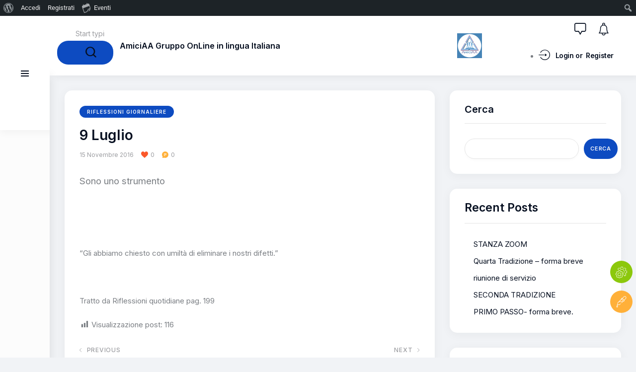

--- FILE ---
content_type: text/html; charset=UTF-8
request_url: https://amiciaa.org/sono-uno-strumento/
body_size: 94207
content:
<!DOCTYPE html>
<html lang="it-IT" class="no-js scheme_default">

<head>
				<meta charset="UTF-8">
					<meta name="viewport" content="width=device-width, initial-scale=1">
		<meta name="format-detection" content="telephone=no">
		<link rel="profile" href="//gmpg.org/xfn/11">
					<link rel="pingback" href="https://amiciaa.org/xmlrpc.php">
			<meta name='robots' content='index, follow, max-image-preview:large, max-snippet:-1, max-video-preview:-1' />

	<!-- This site is optimized with the Yoast SEO plugin v26.8 - https://yoast.com/product/yoast-seo-wordpress/ -->
	<title>9 Luglio - AmiciAA Alcolisti Anonimi</title>
	<meta name="description" content="alcolismo alcolista dipendenza" class="yoast-seo-meta-tag" />
	<link rel="canonical" href="https://amiciaa.org/sono-uno-strumento/" class="yoast-seo-meta-tag" />
	<meta property="og:locale" content="it_IT" class="yoast-seo-meta-tag" />
	<meta property="og:type" content="article" class="yoast-seo-meta-tag" />
	<meta property="og:title" content="9 Luglio - AmiciAA Alcolisti Anonimi" class="yoast-seo-meta-tag" />
	<meta property="og:description" content="alcolismo alcolista dipendenza" class="yoast-seo-meta-tag" />
	<meta property="og:url" content="https://amiciaa.org/sono-uno-strumento/" class="yoast-seo-meta-tag" />
	<meta property="og:site_name" content="AmiciAA Alcolisti Anonimi" class="yoast-seo-meta-tag" />
	<meta property="article:published_time" content="2016-11-15T11:12:21+00:00" class="yoast-seo-meta-tag" />
	<meta property="og:image" content="https://amiciaa.org/wp-content/uploads/2023/07/cropped-AMICI-AA-by-m4rco-ago2022-def-03.png" class="yoast-seo-meta-tag" />
	<meta property="og:image:width" content="512" class="yoast-seo-meta-tag" />
	<meta property="og:image:height" content="512" class="yoast-seo-meta-tag" />
	<meta property="og:image:type" content="image/png" class="yoast-seo-meta-tag" />
	<meta name="author" content="amiciaa" class="yoast-seo-meta-tag" />
	<meta name="twitter:card" content="summary_large_image" class="yoast-seo-meta-tag" />
	<meta name="twitter:label1" content="Scritto da" class="yoast-seo-meta-tag" />
	<meta name="twitter:data1" content="amiciaa" class="yoast-seo-meta-tag" />
	<script type="application/ld+json" class="yoast-schema-graph">{"@context":"https://schema.org","@graph":[{"@type":"Article","@id":"https://amiciaa.org/sono-uno-strumento/#article","isPartOf":{"@id":"https://amiciaa.org/sono-uno-strumento/"},"author":{"name":"amiciaa","@id":"https://amiciaa.org/#/schema/person/f36890d79bc8f1778d713ff5092d1df8"},"headline":"9 Luglio","datePublished":"2016-11-15T11:12:21+00:00","mainEntityOfPage":{"@id":"https://amiciaa.org/sono-uno-strumento/"},"wordCount":24,"commentCount":0,"publisher":{"@id":"https://amiciaa.org/#organization"},"articleSection":["Riflessioni giornaliere"],"inLanguage":"it-IT","potentialAction":[{"@type":"CommentAction","name":"Comment","target":["https://amiciaa.org/sono-uno-strumento/#respond"]}]},{"@type":"WebPage","@id":"https://amiciaa.org/sono-uno-strumento/","url":"https://amiciaa.org/sono-uno-strumento/","name":"9 Luglio - AmiciAA Alcolisti Anonimi","isPartOf":{"@id":"https://amiciaa.org/#website"},"datePublished":"2016-11-15T11:12:21+00:00","description":"alcolismo alcolista dipendenza","breadcrumb":{"@id":"https://amiciaa.org/sono-uno-strumento/#breadcrumb"},"inLanguage":"it-IT","potentialAction":[{"@type":"ReadAction","target":["https://amiciaa.org/sono-uno-strumento/"]}]},{"@type":"BreadcrumbList","@id":"https://amiciaa.org/sono-uno-strumento/#breadcrumb","itemListElement":[{"@type":"ListItem","position":1,"name":"Home","item":"https://amiciaa.org/"},{"@type":"ListItem","position":2,"name":"Blog","item":"https://amiciaa.org/blog/"},{"@type":"ListItem","position":3,"name":"9 Luglio"}]},{"@type":"WebSite","@id":"https://amiciaa.org/#website","url":"https://amiciaa.org/","name":"AmiciAA Alcolisti Anonimi","description":"Alcolismo alcolista Alcolisti Anonimi","publisher":{"@id":"https://amiciaa.org/#organization"},"potentialAction":[{"@type":"SearchAction","target":{"@type":"EntryPoint","urlTemplate":"https://amiciaa.org/?s={search_term_string}"},"query-input":{"@type":"PropertyValueSpecification","valueRequired":true,"valueName":"search_term_string"}}],"inLanguage":"it-IT"},{"@type":"Organization","@id":"https://amiciaa.org/#organization","name":"alcolisti anonimi","url":"https://amiciaa.org/","logo":{"@type":"ImageObject","inLanguage":"it-IT","@id":"https://amiciaa.org/#/schema/logo/image/","url":"https://amiciaa.org/wp-content/uploads/2023/07/cropped-AMICI-AA-by-m4rco-ago2022-def-03-1-e1689839717178.png","contentUrl":"https://amiciaa.org/wp-content/uploads/2023/07/cropped-AMICI-AA-by-m4rco-ago2022-def-03-1-e1689839717178.png","width":300,"height":300,"caption":"alcolisti anonimi"},"image":{"@id":"https://amiciaa.org/#/schema/logo/image/"}},{"@type":"Person","@id":"https://amiciaa.org/#/schema/person/f36890d79bc8f1778d713ff5092d1df8","name":"amiciaa","image":{"@type":"ImageObject","inLanguage":"it-IT","@id":"https://amiciaa.org/#/schema/person/image/","url":"https://amiciaa.org/wp-content/uploads/avatars/2/1694457153-bpfull.png","contentUrl":"https://amiciaa.org/wp-content/uploads/avatars/2/1694457153-bpfull.png","caption":"amiciaa"},"url":"https://amiciaa.org/author/admin/"}]}</script>
	<!-- / Yoast SEO plugin. -->


<link rel='dns-prefetch' href='//fonts.googleapis.com' />
<link rel="alternate" type="application/rss+xml" title="AmiciAA Alcolisti Anonimi &raquo; Feed" href="https://amiciaa.org/feed/" />
<link rel="alternate" type="application/rss+xml" title="AmiciAA Alcolisti Anonimi &raquo; Feed dei commenti" href="https://amiciaa.org/comments/feed/" />
<link rel="alternate" type="text/calendar" title="AmiciAA Alcolisti Anonimi &raquo; iCal Feed" href="https://amiciaa.org/event/?ical=1" />
<link rel="alternate" type="application/rss+xml" title="AmiciAA Alcolisti Anonimi &raquo; 9 Luglio Feed dei commenti" href="https://amiciaa.org/sono-uno-strumento/feed/" />
<link rel="alternate" title="oEmbed (JSON)" type="application/json+oembed" href="https://amiciaa.org/wp-json/oembed/1.0/embed?url=https%3A%2F%2Famiciaa.org%2Fsono-uno-strumento%2F" />
<link rel="alternate" title="oEmbed (XML)" type="text/xml+oembed" href="https://amiciaa.org/wp-json/oembed/1.0/embed?url=https%3A%2F%2Famiciaa.org%2Fsono-uno-strumento%2F&#038;format=xml" />
			<meta property="og:type" content="article" />
			<meta property="og:url" content="https://amiciaa.org/sono-uno-strumento/" />
			<meta property="og:title" content="9 Luglio" />
			<meta property="og:description" content="Sono uno strumento
&nbsp;
&nbsp;
&quot;Gli abbiamo chiesto con umiltà di eliminare i nostri difetti.&quot;
&nbsp;
Tratto da Riflessioni quotidiane pag. 199" />  
			<style id='wp-img-auto-sizes-contain-inline-css'>
img:is([sizes=auto i],[sizes^="auto," i]){contain-intrinsic-size:3000px 1500px}
/*# sourceURL=wp-img-auto-sizes-contain-inline-css */
</style>
<link property="stylesheet" rel='stylesheet' id='dashicons-css' href='https://amiciaa.org/wp-includes/css/dashicons.min.css' media='all' />
<link property="stylesheet" rel='stylesheet' id='admin-bar-css' href='https://amiciaa.org/wp-includes/css/admin-bar.min.css' media='all' />
<style id='admin-bar-inline-css'>

		@media screen { html { margin-top: 32px !important; } }
		@media screen and ( max-width: 782px ) { html { margin-top: 46px !important; } }
	
@media print { #wpadminbar { display:none; } }
/*# sourceURL=admin-bar-inline-css */
</style>
<link property="stylesheet" rel='stylesheet' id='trx_addons-icons-css' href='https://amiciaa.org/wp-content/plugins/trx_addons/css/font-icons/css/trx_addons_icons.css' media='all' />
<link property="stylesheet" rel='stylesheet' id='anesta-font-google_fonts-css' href='https://fonts.googleapis.com/css2?family=Inter:wght@400;500;600;700&#038;subset=latin,latin-ext&#038;display=swap' media='all' />
<link property="stylesheet" rel='stylesheet' id='anesta-fontello-css' href='https://amiciaa.org/wp-content/themes/anesta/skins/default/css/font-icons/css/fontello.css' media='all' />
<link property="stylesheet" rel='stylesheet' id='post-views-counter-frontend-css' href='https://amiciaa.org/wp-content/plugins/post-views-counter/css/frontend.css' media='all' />
<link property="stylesheet" rel='stylesheet' id='tribe-events-admin-menu-css' href='https://amiciaa.org/wp-content/plugins/the-events-calendar/build/css/admin-menu.css' media='all' />
<link property="stylesheet" rel='stylesheet' id='wp-block-library-css' href='https://amiciaa.org/wp-includes/css/dist/block-library/style.min.css' media='all' />
<style id='classic-theme-styles-inline-css'>
/*! This file is auto-generated */
.wp-block-button__link{color:#fff;background-color:#32373c;border-radius:9999px;box-shadow:none;text-decoration:none;padding:calc(.667em + 2px) calc(1.333em + 2px);font-size:1.125em}.wp-block-file__button{background:#32373c;color:#fff;text-decoration:none}
/*# sourceURL=/wp-includes/css/classic-themes.min.css */
</style>
<style id='bp-login-form-style-inline-css'>
.widget_bp_core_login_widget .bp-login-widget-user-avatar{float:left}.widget_bp_core_login_widget .bp-login-widget-user-links{margin-left:70px}#bp-login-widget-form label{display:block;font-weight:600;margin:15px 0 5px;width:auto}#bp-login-widget-form input[type=password],#bp-login-widget-form input[type=text]{background-color:#fafafa;border:1px solid #d6d6d6;border-radius:0;font:inherit;font-size:100%;padding:.5em;width:100%}#bp-login-widget-form .bp-login-widget-register-link,#bp-login-widget-form .login-submit{display:inline;width:-moz-fit-content;width:fit-content}#bp-login-widget-form .bp-login-widget-register-link{margin-left:1em}#bp-login-widget-form .bp-login-widget-register-link a{filter:invert(1)}#bp-login-widget-form .bp-login-widget-pwd-link{font-size:80%}

/*# sourceURL=https://amiciaa.org/wp-content/plugins/buddypress/bp-core/blocks/login-form/index.css */
</style>
<style id='bp-member-style-inline-css'>
[data-type="bp/member"] input.components-placeholder__input{border:1px solid #757575;border-radius:2px;flex:1 1 auto;padding:6px 8px}.bp-block-member{position:relative}.bp-block-member .member-content{display:flex}.bp-block-member .user-nicename{display:block}.bp-block-member .user-nicename a{border:none;color:currentColor;text-decoration:none}.bp-block-member .bp-profile-button{width:100%}.bp-block-member .bp-profile-button a.button{bottom:10px;display:inline-block;margin:18px 0 0;position:absolute;right:0}.bp-block-member.has-cover .item-header-avatar,.bp-block-member.has-cover .member-content,.bp-block-member.has-cover .member-description{z-index:2}.bp-block-member.has-cover .member-content,.bp-block-member.has-cover .member-description{padding-top:75px}.bp-block-member.has-cover .bp-member-cover-image{background-color:#c5c5c5;background-position:top;background-repeat:no-repeat;background-size:cover;border:0;display:block;height:150px;left:0;margin:0;padding:0;position:absolute;top:0;width:100%;z-index:1}.bp-block-member img.avatar{height:auto;width:auto}.bp-block-member.avatar-none .item-header-avatar{display:none}.bp-block-member.avatar-none.has-cover{min-height:200px}.bp-block-member.avatar-full{min-height:150px}.bp-block-member.avatar-full .item-header-avatar{width:180px}.bp-block-member.avatar-thumb .member-content{align-items:center;min-height:50px}.bp-block-member.avatar-thumb .item-header-avatar{width:70px}.bp-block-member.avatar-full.has-cover{min-height:300px}.bp-block-member.avatar-full.has-cover .item-header-avatar{width:200px}.bp-block-member.avatar-full.has-cover img.avatar{background:#fffc;border:2px solid #fff;margin-left:20px}.bp-block-member.avatar-thumb.has-cover .item-header-avatar{padding-top:75px}.entry .entry-content .bp-block-member .user-nicename a{border:none;color:currentColor;text-decoration:none}

/*# sourceURL=https://amiciaa.org/wp-content/plugins/buddypress/bp-members/blocks/member/index.css */
</style>
<style id='bp-members-style-inline-css'>
[data-type="bp/members"] .components-placeholder.is-appender{min-height:0}[data-type="bp/members"] .components-placeholder.is-appender .components-placeholder__label:empty{display:none}[data-type="bp/members"] .components-placeholder input.components-placeholder__input{border:1px solid #757575;border-radius:2px;flex:1 1 auto;padding:6px 8px}[data-type="bp/members"].avatar-none .member-description{width:calc(100% - 44px)}[data-type="bp/members"].avatar-full .member-description{width:calc(100% - 224px)}[data-type="bp/members"].avatar-thumb .member-description{width:calc(100% - 114px)}[data-type="bp/members"] .member-content{position:relative}[data-type="bp/members"] .member-content .is-right{position:absolute;right:2px;top:2px}[data-type="bp/members"] .columns-2 .member-content .member-description,[data-type="bp/members"] .columns-3 .member-content .member-description,[data-type="bp/members"] .columns-4 .member-content .member-description{padding-left:44px;width:calc(100% - 44px)}[data-type="bp/members"] .columns-3 .is-right{right:-10px}[data-type="bp/members"] .columns-4 .is-right{right:-50px}.bp-block-members.is-grid{display:flex;flex-wrap:wrap;padding:0}.bp-block-members.is-grid .member-content{margin:0 1.25em 1.25em 0;width:100%}@media(min-width:600px){.bp-block-members.columns-2 .member-content{width:calc(50% - .625em)}.bp-block-members.columns-2 .member-content:nth-child(2n){margin-right:0}.bp-block-members.columns-3 .member-content{width:calc(33.33333% - .83333em)}.bp-block-members.columns-3 .member-content:nth-child(3n){margin-right:0}.bp-block-members.columns-4 .member-content{width:calc(25% - .9375em)}.bp-block-members.columns-4 .member-content:nth-child(4n){margin-right:0}}.bp-block-members .member-content{display:flex;flex-direction:column;padding-bottom:1em;text-align:center}.bp-block-members .member-content .item-header-avatar,.bp-block-members .member-content .member-description{width:100%}.bp-block-members .member-content .item-header-avatar{margin:0 auto}.bp-block-members .member-content .item-header-avatar img.avatar{display:inline-block}@media(min-width:600px){.bp-block-members .member-content{flex-direction:row;text-align:left}.bp-block-members .member-content .item-header-avatar,.bp-block-members .member-content .member-description{width:auto}.bp-block-members .member-content .item-header-avatar{margin:0}}.bp-block-members .member-content .user-nicename{display:block}.bp-block-members .member-content .user-nicename a{border:none;color:currentColor;text-decoration:none}.bp-block-members .member-content time{color:#767676;display:block;font-size:80%}.bp-block-members.avatar-none .item-header-avatar{display:none}.bp-block-members.avatar-full{min-height:190px}.bp-block-members.avatar-full .item-header-avatar{width:180px}.bp-block-members.avatar-thumb .member-content{min-height:80px}.bp-block-members.avatar-thumb .item-header-avatar{width:70px}.bp-block-members.columns-2 .member-content,.bp-block-members.columns-3 .member-content,.bp-block-members.columns-4 .member-content{display:block;text-align:center}.bp-block-members.columns-2 .member-content .item-header-avatar,.bp-block-members.columns-3 .member-content .item-header-avatar,.bp-block-members.columns-4 .member-content .item-header-avatar{margin:0 auto}.bp-block-members img.avatar{height:auto;max-width:-moz-fit-content;max-width:fit-content;width:auto}.bp-block-members .member-content.has-activity{align-items:center}.bp-block-members .member-content.has-activity .item-header-avatar{padding-right:1em}.bp-block-members .member-content.has-activity .wp-block-quote{margin-bottom:0;text-align:left}.bp-block-members .member-content.has-activity .wp-block-quote cite a,.entry .entry-content .bp-block-members .user-nicename a{border:none;color:currentColor;text-decoration:none}

/*# sourceURL=https://amiciaa.org/wp-content/plugins/buddypress/bp-members/blocks/members/index.css */
</style>
<style id='bp-dynamic-members-style-inline-css'>
.bp-dynamic-block-container .item-options{font-size:.5em;margin:0 0 1em;padding:1em 0}.bp-dynamic-block-container .item-options a.selected{font-weight:600}.bp-dynamic-block-container ul.item-list{list-style:none;margin:1em 0;padding-left:0}.bp-dynamic-block-container ul.item-list li{margin-bottom:1em}.bp-dynamic-block-container ul.item-list li:after,.bp-dynamic-block-container ul.item-list li:before{content:" ";display:table}.bp-dynamic-block-container ul.item-list li:after{clear:both}.bp-dynamic-block-container ul.item-list li .item-avatar{float:left;width:60px}.bp-dynamic-block-container ul.item-list li .item{margin-left:70px}

/*# sourceURL=https://amiciaa.org/wp-content/plugins/buddypress/bp-members/blocks/dynamic-members/index.css */
</style>
<style id='bp-online-members-style-inline-css'>
.widget_bp_core_whos_online_widget .avatar-block,[data-type="bp/online-members"] .avatar-block{display:flex;flex-flow:row wrap}.widget_bp_core_whos_online_widget .avatar-block img,[data-type="bp/online-members"] .avatar-block img{margin:.5em}

/*# sourceURL=https://amiciaa.org/wp-content/plugins/buddypress/bp-members/blocks/online-members/index.css */
</style>
<style id='bp-active-members-style-inline-css'>
.widget_bp_core_recently_active_widget .avatar-block,[data-type="bp/active-members"] .avatar-block{display:flex;flex-flow:row wrap}.widget_bp_core_recently_active_widget .avatar-block img,[data-type="bp/active-members"] .avatar-block img{margin:.5em}

/*# sourceURL=https://amiciaa.org/wp-content/plugins/buddypress/bp-members/blocks/active-members/index.css */
</style>
<style id='bp-latest-activities-style-inline-css'>
.bp-latest-activities .components-flex.components-select-control select[multiple]{height:auto;padding:0 8px}.bp-latest-activities .components-flex.components-select-control select[multiple]+.components-input-control__suffix svg{display:none}.bp-latest-activities-block a,.entry .entry-content .bp-latest-activities-block a{border:none;text-decoration:none}.bp-latest-activities-block .activity-list.item-list blockquote{border:none;padding:0}.bp-latest-activities-block .activity-list.item-list blockquote .activity-item:not(.mini){box-shadow:1px 0 4px #00000026;padding:0 1em;position:relative}.bp-latest-activities-block .activity-list.item-list blockquote .activity-item:not(.mini):after,.bp-latest-activities-block .activity-list.item-list blockquote .activity-item:not(.mini):before{border-color:#0000;border-style:solid;content:"";display:block;height:0;left:15px;position:absolute;width:0}.bp-latest-activities-block .activity-list.item-list blockquote .activity-item:not(.mini):before{border-top-color:#00000026;border-width:9px;bottom:-18px;left:14px}.bp-latest-activities-block .activity-list.item-list blockquote .activity-item:not(.mini):after{border-top-color:#fff;border-width:8px;bottom:-16px}.bp-latest-activities-block .activity-list.item-list blockquote .activity-item.mini .avatar{display:inline-block;height:20px;margin-right:2px;vertical-align:middle;width:20px}.bp-latest-activities-block .activity-list.item-list footer{align-items:center;display:flex}.bp-latest-activities-block .activity-list.item-list footer img.avatar{border:none;display:inline-block;margin-right:.5em}.bp-latest-activities-block .activity-list.item-list footer .activity-time-since{font-size:90%}.bp-latest-activities-block .widget-error{border-left:4px solid #0b80a4;box-shadow:1px 0 4px #00000026}.bp-latest-activities-block .widget-error p{padding:0 1em}

/*# sourceURL=https://amiciaa.org/wp-content/plugins/buddypress/bp-activity/blocks/latest-activities/index.css */
</style>
<style id='bp-friends-style-inline-css'>
.bp-dynamic-block-container .item-options{font-size:.5em;margin:0 0 1em;padding:1em 0}.bp-dynamic-block-container .item-options a.selected{font-weight:600}.bp-dynamic-block-container ul.item-list{list-style:none;margin:1em 0;padding-left:0}.bp-dynamic-block-container ul.item-list li{margin-bottom:1em}.bp-dynamic-block-container ul.item-list li:after,.bp-dynamic-block-container ul.item-list li:before{content:" ";display:table}.bp-dynamic-block-container ul.item-list li:after{clear:both}.bp-dynamic-block-container ul.item-list li .item-avatar{float:left;width:60px}.bp-dynamic-block-container ul.item-list li .item{margin-left:70px}

/*# sourceURL=https://amiciaa.org/wp-content/plugins/buddypress/bp-friends/blocks/dynamic-friends/index.css */
</style>
<style id='bp-sitewide-notices-style-inline-css'>
.bp-sitewide-notice-block .bp-screen-reader-text,[data-type="bp/sitewide-notices"] .bp-screen-reader-text{border:0;clip:rect(0 0 0 0);height:1px;margin:-1px;overflow:hidden;padding:0;position:absolute;width:1px;word-wrap:normal!important}.bp-sitewide-notice-block [data-bp-tooltip]:after,[data-type="bp/sitewide-notices"] [data-bp-tooltip]:after{background-color:#fff;border:1px solid #737373;border-radius:1px;box-shadow:4px 4px 8px #0003;color:#333;content:attr(data-bp-tooltip);display:none;font-family:Helvetica Neue,Helvetica,Arial,san-serif;font-size:12px;font-weight:400;letter-spacing:normal;line-height:1.25;max-width:200px;opacity:0;padding:5px 8px;pointer-events:none;position:absolute;text-shadow:none;text-transform:none;transform:translateZ(0);transition:all 1.5s ease;visibility:hidden;white-space:nowrap;word-wrap:break-word;z-index:100000}.bp-sitewide-notice-block .bp-tooltip:after,[data-type="bp/sitewide-notices"] .bp-tooltip:after{left:50%;margin-top:7px;top:110%;transform:translate(-50%)}.bp-sitewide-notice-block{border-left:4px solid #ff853c;padding-left:1em;position:relative}.bp-sitewide-notice-block h2:before{background:none;border:none}.bp-sitewide-notice-block .dismiss-notice{background-color:#0000;border:1px solid #ff853c;color:#ff853c;display:block;padding:.2em .5em;position:absolute;right:.5em;top:.5em;width:-moz-fit-content;width:fit-content}.bp-sitewide-notice-block .dismiss-notice:hover{background-color:#ff853c;color:#fff}

/*# sourceURL=https://amiciaa.org/wp-content/plugins/buddypress/bp-messages/blocks/sitewide-notices/index.css */
</style>
<style id='global-styles-inline-css'>
:root{--wp--preset--aspect-ratio--square: 1;--wp--preset--aspect-ratio--4-3: 4/3;--wp--preset--aspect-ratio--3-4: 3/4;--wp--preset--aspect-ratio--3-2: 3/2;--wp--preset--aspect-ratio--2-3: 2/3;--wp--preset--aspect-ratio--16-9: 16/9;--wp--preset--aspect-ratio--9-16: 9/16;--wp--preset--color--black: #000000;--wp--preset--color--cyan-bluish-gray: #abb8c3;--wp--preset--color--white: #ffffff;--wp--preset--color--pale-pink: #f78da7;--wp--preset--color--vivid-red: #cf2e2e;--wp--preset--color--luminous-vivid-orange: #ff6900;--wp--preset--color--luminous-vivid-amber: #fcb900;--wp--preset--color--light-green-cyan: #7bdcb5;--wp--preset--color--vivid-green-cyan: #00d084;--wp--preset--color--pale-cyan-blue: #8ed1fc;--wp--preset--color--vivid-cyan-blue: #0693e3;--wp--preset--color--vivid-purple: #9b51e0;--wp--preset--color--content-bg: #ffffff;--wp--preset--color--navigate-bg: #F9FAFC;--wp--preset--color--menu-bg: #FCFCFC;--wp--preset--color--bg-color: #f1f3f6;--wp--preset--color--bd-color: #E4E4E4;--wp--preset--color--text-dark: #071021;--wp--preset--color--text-light: #9C9DA1;--wp--preset--gradient--vivid-cyan-blue-to-vivid-purple: linear-gradient(135deg,rgb(6,147,227) 0%,rgb(155,81,224) 100%);--wp--preset--gradient--light-green-cyan-to-vivid-green-cyan: linear-gradient(135deg,rgb(122,220,180) 0%,rgb(0,208,130) 100%);--wp--preset--gradient--luminous-vivid-amber-to-luminous-vivid-orange: linear-gradient(135deg,rgb(252,185,0) 0%,rgb(255,105,0) 100%);--wp--preset--gradient--luminous-vivid-orange-to-vivid-red: linear-gradient(135deg,rgb(255,105,0) 0%,rgb(207,46,46) 100%);--wp--preset--gradient--very-light-gray-to-cyan-bluish-gray: linear-gradient(135deg,rgb(238,238,238) 0%,rgb(169,184,195) 100%);--wp--preset--gradient--cool-to-warm-spectrum: linear-gradient(135deg,rgb(74,234,220) 0%,rgb(151,120,209) 20%,rgb(207,42,186) 40%,rgb(238,44,130) 60%,rgb(251,105,98) 80%,rgb(254,248,76) 100%);--wp--preset--gradient--blush-light-purple: linear-gradient(135deg,rgb(255,206,236) 0%,rgb(152,150,240) 100%);--wp--preset--gradient--blush-bordeaux: linear-gradient(135deg,rgb(254,205,165) 0%,rgb(254,45,45) 50%,rgb(107,0,62) 100%);--wp--preset--gradient--luminous-dusk: linear-gradient(135deg,rgb(255,203,112) 0%,rgb(199,81,192) 50%,rgb(65,88,208) 100%);--wp--preset--gradient--pale-ocean: linear-gradient(135deg,rgb(255,245,203) 0%,rgb(182,227,212) 50%,rgb(51,167,181) 100%);--wp--preset--gradient--electric-grass: linear-gradient(135deg,rgb(202,248,128) 0%,rgb(113,206,126) 100%);--wp--preset--gradient--midnight: linear-gradient(135deg,rgb(2,3,129) 0%,rgb(40,116,252) 100%);--wp--preset--font-size--small: 13px;--wp--preset--font-size--medium: 20px;--wp--preset--font-size--large: 36px;--wp--preset--font-size--x-large: 42px;--wp--preset--spacing--20: 0.44rem;--wp--preset--spacing--30: 0.67rem;--wp--preset--spacing--40: 1rem;--wp--preset--spacing--50: 1.5rem;--wp--preset--spacing--60: 2.25rem;--wp--preset--spacing--70: 3.38rem;--wp--preset--spacing--80: 5.06rem;--wp--preset--shadow--natural: 6px 6px 9px rgba(0, 0, 0, 0.2);--wp--preset--shadow--deep: 12px 12px 50px rgba(0, 0, 0, 0.4);--wp--preset--shadow--sharp: 6px 6px 0px rgba(0, 0, 0, 0.2);--wp--preset--shadow--outlined: 6px 6px 0px -3px rgb(255, 255, 255), 6px 6px rgb(0, 0, 0);--wp--preset--shadow--crisp: 6px 6px 0px rgb(0, 0, 0);}:where(.is-layout-flex){gap: 0.5em;}:where(.is-layout-grid){gap: 0.5em;}body .is-layout-flex{display: flex;}.is-layout-flex{flex-wrap: wrap;align-items: center;}.is-layout-flex > :is(*, div){margin: 0;}body .is-layout-grid{display: grid;}.is-layout-grid > :is(*, div){margin: 0;}:where(.wp-block-columns.is-layout-flex){gap: 2em;}:where(.wp-block-columns.is-layout-grid){gap: 2em;}:where(.wp-block-post-template.is-layout-flex){gap: 1.25em;}:where(.wp-block-post-template.is-layout-grid){gap: 1.25em;}.has-black-color{color: var(--wp--preset--color--black) !important;}.has-cyan-bluish-gray-color{color: var(--wp--preset--color--cyan-bluish-gray) !important;}.has-white-color{color: var(--wp--preset--color--white) !important;}.has-pale-pink-color{color: var(--wp--preset--color--pale-pink) !important;}.has-vivid-red-color{color: var(--wp--preset--color--vivid-red) !important;}.has-luminous-vivid-orange-color{color: var(--wp--preset--color--luminous-vivid-orange) !important;}.has-luminous-vivid-amber-color{color: var(--wp--preset--color--luminous-vivid-amber) !important;}.has-light-green-cyan-color{color: var(--wp--preset--color--light-green-cyan) !important;}.has-vivid-green-cyan-color{color: var(--wp--preset--color--vivid-green-cyan) !important;}.has-pale-cyan-blue-color{color: var(--wp--preset--color--pale-cyan-blue) !important;}.has-vivid-cyan-blue-color{color: var(--wp--preset--color--vivid-cyan-blue) !important;}.has-vivid-purple-color{color: var(--wp--preset--color--vivid-purple) !important;}.has-black-background-color{background-color: var(--wp--preset--color--black) !important;}.has-cyan-bluish-gray-background-color{background-color: var(--wp--preset--color--cyan-bluish-gray) !important;}.has-white-background-color{background-color: var(--wp--preset--color--white) !important;}.has-pale-pink-background-color{background-color: var(--wp--preset--color--pale-pink) !important;}.has-vivid-red-background-color{background-color: var(--wp--preset--color--vivid-red) !important;}.has-luminous-vivid-orange-background-color{background-color: var(--wp--preset--color--luminous-vivid-orange) !important;}.has-luminous-vivid-amber-background-color{background-color: var(--wp--preset--color--luminous-vivid-amber) !important;}.has-light-green-cyan-background-color{background-color: var(--wp--preset--color--light-green-cyan) !important;}.has-vivid-green-cyan-background-color{background-color: var(--wp--preset--color--vivid-green-cyan) !important;}.has-pale-cyan-blue-background-color{background-color: var(--wp--preset--color--pale-cyan-blue) !important;}.has-vivid-cyan-blue-background-color{background-color: var(--wp--preset--color--vivid-cyan-blue) !important;}.has-vivid-purple-background-color{background-color: var(--wp--preset--color--vivid-purple) !important;}.has-black-border-color{border-color: var(--wp--preset--color--black) !important;}.has-cyan-bluish-gray-border-color{border-color: var(--wp--preset--color--cyan-bluish-gray) !important;}.has-white-border-color{border-color: var(--wp--preset--color--white) !important;}.has-pale-pink-border-color{border-color: var(--wp--preset--color--pale-pink) !important;}.has-vivid-red-border-color{border-color: var(--wp--preset--color--vivid-red) !important;}.has-luminous-vivid-orange-border-color{border-color: var(--wp--preset--color--luminous-vivid-orange) !important;}.has-luminous-vivid-amber-border-color{border-color: var(--wp--preset--color--luminous-vivid-amber) !important;}.has-light-green-cyan-border-color{border-color: var(--wp--preset--color--light-green-cyan) !important;}.has-vivid-green-cyan-border-color{border-color: var(--wp--preset--color--vivid-green-cyan) !important;}.has-pale-cyan-blue-border-color{border-color: var(--wp--preset--color--pale-cyan-blue) !important;}.has-vivid-cyan-blue-border-color{border-color: var(--wp--preset--color--vivid-cyan-blue) !important;}.has-vivid-purple-border-color{border-color: var(--wp--preset--color--vivid-purple) !important;}.has-vivid-cyan-blue-to-vivid-purple-gradient-background{background: var(--wp--preset--gradient--vivid-cyan-blue-to-vivid-purple) !important;}.has-light-green-cyan-to-vivid-green-cyan-gradient-background{background: var(--wp--preset--gradient--light-green-cyan-to-vivid-green-cyan) !important;}.has-luminous-vivid-amber-to-luminous-vivid-orange-gradient-background{background: var(--wp--preset--gradient--luminous-vivid-amber-to-luminous-vivid-orange) !important;}.has-luminous-vivid-orange-to-vivid-red-gradient-background{background: var(--wp--preset--gradient--luminous-vivid-orange-to-vivid-red) !important;}.has-very-light-gray-to-cyan-bluish-gray-gradient-background{background: var(--wp--preset--gradient--very-light-gray-to-cyan-bluish-gray) !important;}.has-cool-to-warm-spectrum-gradient-background{background: var(--wp--preset--gradient--cool-to-warm-spectrum) !important;}.has-blush-light-purple-gradient-background{background: var(--wp--preset--gradient--blush-light-purple) !important;}.has-blush-bordeaux-gradient-background{background: var(--wp--preset--gradient--blush-bordeaux) !important;}.has-luminous-dusk-gradient-background{background: var(--wp--preset--gradient--luminous-dusk) !important;}.has-pale-ocean-gradient-background{background: var(--wp--preset--gradient--pale-ocean) !important;}.has-electric-grass-gradient-background{background: var(--wp--preset--gradient--electric-grass) !important;}.has-midnight-gradient-background{background: var(--wp--preset--gradient--midnight) !important;}.has-small-font-size{font-size: var(--wp--preset--font-size--small) !important;}.has-medium-font-size{font-size: var(--wp--preset--font-size--medium) !important;}.has-large-font-size{font-size: var(--wp--preset--font-size--large) !important;}.has-x-large-font-size{font-size: var(--wp--preset--font-size--x-large) !important;}
:where(.wp-block-post-template.is-layout-flex){gap: 1.25em;}:where(.wp-block-post-template.is-layout-grid){gap: 1.25em;}
:where(.wp-block-term-template.is-layout-flex){gap: 1.25em;}:where(.wp-block-term-template.is-layout-grid){gap: 1.25em;}
:where(.wp-block-columns.is-layout-flex){gap: 2em;}:where(.wp-block-columns.is-layout-grid){gap: 2em;}
:root :where(.wp-block-pullquote){font-size: 1.5em;line-height: 1.6;}
/*# sourceURL=global-styles-inline-css */
</style>

<link property="stylesheet" rel='stylesheet' id='bbpressmoderationstyle-css' href='https://amiciaa.org/wp-content/plugins/bbpressmoderation/style.css' media='all' />




<link property="stylesheet" rel='stylesheet' id='magnific-popup-css' href='https://amiciaa.org/wp-content/plugins/trx_addons/js/magnific/magnific-popup.min.css' media='all' />
<link property="stylesheet" rel='stylesheet' id='wise-chat-libs-css' href='https://amiciaa.org/wp-content/plugins/wise-chat/assets/css/wise-chat-libs.min.css' media='all' />
<link property="stylesheet" rel='stylesheet' id='wise-chat-core-css' href='https://amiciaa.org/wp-content/plugins/wise-chat/assets/css/wise-chat.min.css' media='all' />
<link property="stylesheet" rel='stylesheet' id='tribe-events-v2-single-skeleton-css' href='https://amiciaa.org/wp-content/plugins/the-events-calendar/build/css/tribe-events-single-skeleton.css' media='all' />
<link property="stylesheet" rel='stylesheet' id='tribe-events-v2-single-skeleton-full-css' href='https://amiciaa.org/wp-content/plugins/the-events-calendar/build/css/tribe-events-single-full.css' media='all' />
<link property="stylesheet" rel='stylesheet' id='tec-events-elementor-widgets-base-styles-css' href='https://amiciaa.org/wp-content/plugins/the-events-calendar/build/css/integrations/plugins/elementor/widgets/widget-base.css' media='all' />

<link property="stylesheet" rel='stylesheet' id='elementor-icons-css' href='https://amiciaa.org/wp-content/plugins/elementor/assets/lib/eicons/css/elementor-icons.min.css' media='all' />
<link property="stylesheet" rel='stylesheet' id='elementor-frontend-css' href='https://amiciaa.org/wp-content/plugins/elementor/assets/css/frontend.min.css' media='all' />
<link property="stylesheet" rel='stylesheet' id='elementor-wp-admin-bar-css' href='https://amiciaa.org/wp-content/plugins/elementor/assets/css/admin-bar.min.css' media='all' />
<link property="stylesheet" rel='stylesheet' id='elementor-post-871-css' href='https://amiciaa.org/wp-content/uploads/elementor/css/post-871.css' media='all' />
<link property="stylesheet" rel='stylesheet' id='elementor-post-806-css' href='https://amiciaa.org/wp-content/uploads/elementor/css/post-806.css' media='all' />
<link property="stylesheet" rel='stylesheet' id='widget-heading-css' href='https://amiciaa.org/wp-content/plugins/elementor/assets/css/widget-heading.min.css' media='all' />
<link property="stylesheet" rel='stylesheet' id='swiper-css' href='https://amiciaa.org/wp-content/plugins/elementor/assets/lib/swiper/v8/css/swiper.min.css' media='all' />
<link property="stylesheet" rel='stylesheet' id='e-swiper-css' href='https://amiciaa.org/wp-content/plugins/elementor/assets/css/conditionals/e-swiper.min.css' media='all' />
<link property="stylesheet" rel='stylesheet' id='trx_addons-css' href='https://amiciaa.org/wp-content/plugins/trx_addons/css/__styles.css' media='all' />
<link property="stylesheet" rel='stylesheet' id='trx_addons-sc_content-css' href='https://amiciaa.org/wp-content/plugins/trx_addons/components/shortcodes/content/content.css' media='all' />
<link property="stylesheet" rel='stylesheet' id='trx_addons-sc_content-responsive-css' href='https://amiciaa.org/wp-content/plugins/trx_addons/components/shortcodes/content/content.responsive.css' media='(max-width:1439px)' />
<link property="stylesheet" rel='stylesheet' id='trx_addons-sc_icons-css' href='https://amiciaa.org/wp-content/plugins/trx_addons/components/shortcodes/icons/icons.css' media='all' />
<link property="stylesheet" rel='stylesheet' id='trx_addons-sc_icons-responsive-css' href='https://amiciaa.org/wp-content/plugins/trx_addons/components/shortcodes/icons/icons.responsive.css' media='(max-width:1279px)' />
<link property="stylesheet" rel='stylesheet' id='anesta-trx-addons-sc-icons-css' href='https://amiciaa.org/wp-content/themes/anesta/skins/default/plugins/trx_addons/components/sc-icons.css' media='all' />
<link property="stylesheet" rel='stylesheet' id='trx_addons-animations-css' href='https://amiciaa.org/wp-content/plugins/trx_addons/css/trx_addons.animations.css' media='all' />




<link property="stylesheet" rel='stylesheet' id='elementor-gf-local-roboto-css' href='https://amiciaa.org/wp-content/uploads/elementor/google-fonts/css/roboto.css' media='all' />
<link property="stylesheet" rel='stylesheet' id='elementor-gf-local-robotoslab-css' href='https://amiciaa.org/wp-content/uploads/elementor/google-fonts/css/robotoslab.css' media='all' />





<link property="stylesheet" rel='stylesheet' id='anesta-style-css' href='https://amiciaa.org/wp-content/themes/anesta/style.css' media='all' />
<link property="stylesheet" rel='stylesheet' id='mediaelement-css' href='https://amiciaa.org/wp-includes/js/mediaelement/mediaelementplayer-legacy.min.css' media='all' />
<link property="stylesheet" rel='stylesheet' id='wp-mediaelement-css' href='https://amiciaa.org/wp-includes/js/mediaelement/wp-mediaelement.min.css' media='all' />
<link property="stylesheet" rel='stylesheet' id='anesta-single-css' href='https://amiciaa.org/wp-content/themes/anesta/skins/default/css/__single.css' media='all' />
<link property="stylesheet" rel='stylesheet' id='anesta-plugins-css' href='https://amiciaa.org/wp-content/themes/anesta/skins/default/css/__plugins.css' media='all' />
<link property="stylesheet" rel='stylesheet' id='anesta-custom-css' href='https://amiciaa.org/wp-content/themes/anesta/skins/default/css/__custom.css' media='all' />
<style id='anesta-skin-custom-inline-css'>

		:root {
			--theme-var-page_width: 1470px;
		}
/*# sourceURL=anesta-skin-custom-inline-css */
</style>
<link property="stylesheet" rel='stylesheet' id='trx_addons-responsive-css' href='https://amiciaa.org/wp-content/plugins/trx_addons/css/__responsive.css' media='(max-width:1439px)' />
<link property="stylesheet" rel='stylesheet' id='anesta-responsive-css' href='https://amiciaa.org/wp-content/themes/anesta/skins/default/css/__responsive.css' media='(max-width:1679px)' />
<link property="stylesheet" rel='stylesheet' id='anesta-single-responsive-css' href='https://amiciaa.org/wp-content/themes/anesta/skins/default/css/__single-responsive.css' media='(max-width:1679px)' />
<script src="https://amiciaa.org/wp-includes/js/jquery/jquery.min.js" id="jquery-core-js"></script>
<script src="https://amiciaa.org/wp-includes/js/jquery/jquery-migrate.min.js" id="jquery-migrate-js"></script>
<link rel="https://api.w.org/" href="https://amiciaa.org/wp-json/" /><link rel="alternate" title="JSON" type="application/json" href="https://amiciaa.org/wp-json/wp/v2/posts/94" /><link rel="EditURI" type="application/rsd+xml" title="RSD" href="https://amiciaa.org/xmlrpc.php?rsd" />

<link rel='shortlink' href='https://amiciaa.org/?p=94' />

	<script type="text/javascript">var ajaxurl = 'https://amiciaa.org/wp-admin/admin-ajax.php';</script>

<style id="pmpro_colors">:root {
	--pmpro--color--base: #ffffff;
	--pmpro--color--contrast: #222222;
	--pmpro--color--accent: #0c3d54;
	--pmpro--color--accent--variation: hsl( 199,75%,28.5% );
	--pmpro--color--border--variation: hsl( 0,0%,91% );
}</style>			<style type="text/css">
			<!--
				#page_preloader {
					background-color: #ffffff !important;				}
									#page_preloader .preloader_wrap > div {
						background-color: #333333 !important;
					}
								-->
			</style>
			<meta name="tec-api-version" content="v1"><meta name="tec-api-origin" content="https://amiciaa.org"><link rel="alternate" href="https://amiciaa.org/wp-json/tribe/events/v1/" /><meta name="generator" content="Elementor 3.34.2; features: additional_custom_breakpoints; settings: css_print_method-external, google_font-enabled, font_display-block">
			<style>
				.e-con.e-parent:nth-of-type(n+4):not(.e-lazyloaded):not(.e-no-lazyload),
				.e-con.e-parent:nth-of-type(n+4):not(.e-lazyloaded):not(.e-no-lazyload) * {
					background-image: none !important;
				}
				@media screen and (max-height: 1024px) {
					.e-con.e-parent:nth-of-type(n+3):not(.e-lazyloaded):not(.e-no-lazyload),
					.e-con.e-parent:nth-of-type(n+3):not(.e-lazyloaded):not(.e-no-lazyload) * {
						background-image: none !important;
					}
				}
				@media screen and (max-height: 640px) {
					.e-con.e-parent:nth-of-type(n+2):not(.e-lazyloaded):not(.e-no-lazyload),
					.e-con.e-parent:nth-of-type(n+2):not(.e-lazyloaded):not(.e-no-lazyload) * {
						background-image: none !important;
					}
				}
			</style>
			<link rel="icon" href="https://amiciaa.org/wp-content/uploads/2023/07/cropped-AMICI-AA-by-m4rco-ago2022-def-03-32x32.png" sizes="32x32" />
<link rel="icon" href="https://amiciaa.org/wp-content/uploads/2023/07/cropped-AMICI-AA-by-m4rco-ago2022-def-03-192x192.png" sizes="192x192" />
<link rel="apple-touch-icon" href="https://amiciaa.org/wp-content/uploads/2023/07/cropped-AMICI-AA-by-m4rco-ago2022-def-03-180x180.png" />
<meta name="msapplication-TileImage" content="https://amiciaa.org/wp-content/uploads/2023/07/cropped-AMICI-AA-by-m4rco-ago2022-def-03-270x270.png" />

<style type="text/css" id="trx_addons-inline-styles-inline-css">.nav-links-single.nav-links-with-thumbs .nav-links .nav-previous a { padding-left: 0; }.post-navigation .nav-previous a .nav-arrow { display: none !important; background-color: rgba(128,128,128,0.05); border: 1px solid rgba(128,128,128,0.1); }.post-navigation .nav-previous a .nav-arrow:after { top: 0; opacity: 1; }.nav-links-single.nav-links-with-thumbs .nav-links .nav-next a { padding-right: 0; }.post-navigation .nav-next a .nav-arrow { display: none !important; background-color: rgba(128,128,128,0.05); border: 1px solid rgba(128,128,128,0.1); }.post-navigation .nav-next a .nav-arrow:after { top: 0; opacity: 1; }</style></head>

<body class="pmpro-variation_1 bp-legacy wp-singular post-template-default single single-post postid-94 single-format-standard admin-bar no-customize-support wp-custom-logo wp-theme-anesta pmpro-body-has-access preloader allow_lazy_load tribe-no-js skin_default page_content_classic menu_mobile_is_opened show_page_title debug_off scheme_default blog_mode_post body_style_wide is_single single_style_style-1 sidebar_show sidebar_right sidebar_small_screen_below trx_addons_present header_type_custom header_style_header-custom-806 header_position_default menu_side_left menu_side_present no_layout fixed_blocks_sticky elementor-default elementor-kit-871">

			<div id="wpadminbar" class="nojq nojs">
						<div class="quicklinks" id="wp-toolbar" role="navigation" aria-label="Barra degli strumenti">
				<ul role='menu' id='wp-admin-bar-root-default' class="ab-top-menu"><li role='group' id='wp-admin-bar-wp-logo' class="menupop"><div class="ab-item ab-empty-item" tabindex="0" role="menuitem" aria-expanded="false"><span class="ab-icon" aria-hidden="true"></span><span class="screen-reader-text">Informazioni su WordPress</span></div><div class="ab-sub-wrapper"><ul role='menu' id='wp-admin-bar-wp-logo-external' class="ab-sub-secondary ab-submenu"><li role='group' id='wp-admin-bar-wporg'><a class='ab-item' role="menuitem" href='https://it.wordpress.org/'>WordPress.org</a></li><li role='group' id='wp-admin-bar-documentation'><a class='ab-item' role="menuitem" href='https://wordpress.org/documentation/'>Documentazione</a></li><li role='group' id='wp-admin-bar-learn'><a class='ab-item' role="menuitem" href='https://learn.wordpress.org/'>Learn WordPress</a></li><li role='group' id='wp-admin-bar-support-forums'><a class='ab-item' role="menuitem" href='https://it.wordpress.org/support/forums/'>Supporto</a></li><li role='group' id='wp-admin-bar-feedback'><a class='ab-item' role="menuitem" href='https://it.wordpress.org/support/forums/'>Feedback</a></li></ul></div></li><li role='group' id='wp-admin-bar-bp-login'><a class='ab-item' role="menuitem" href='https://amiciaa.org/accedi/?redirect_to=https%3A%2F%2Famiciaa.org%2Fsono-uno-strumento%2F'>Accedi</a></li><li role='group' id='wp-admin-bar-bp-register'><a class='ab-item' role="menuitem" href='https://amiciaa.org/registrazione/'>Registrati</a></li><li role='group' id='wp-admin-bar-tribe-events' class="menupop"><a class='ab-item' role="menuitem" aria-expanded="false" href='https://amiciaa.org/event/'><div id="tec-events-ab-icon" class="ab-item tec-events-logo svg"></div>Eventi</a><div class="ab-sub-wrapper"><ul role='menu' id='wp-admin-bar-tribe-events-group' class="ab-submenu"><li role='group' id='wp-admin-bar-tribe-events-view-calendar'><a class='ab-item' role="menuitem" href='https://amiciaa.org/event/'>Vedi Calendario</a></li></ul></div></li></ul><ul role='menu' id='wp-admin-bar-top-secondary' class="ab-top-secondary ab-top-menu"><li role='group' id='wp-admin-bar-search' class="admin-bar-search"><div class="ab-item ab-empty-item" tabindex="-1" role="menuitem"><form action="https://amiciaa.org/" method="get" id="adminbarsearch"><input class="adminbar-input" name="s" id="adminbar-search" type="text" value="" maxlength="150" /><label for="adminbar-search" class="screen-reader-text">Cerca</label><input type="submit" class="adminbar-button" value="Cerca" /></form></div></li></ul>			</div>
		</div>

		
<script type="text/javascript" id="bbp-swap-no-js-body-class">
	document.body.className = document.body.className.replace( 'bbp-no-js', 'bbp-js' );
</script>

<div id="page_preloader"><div class="preloader_wrap preloader_square"><div class="preloader_square1"></div><div class="preloader_square2"></div></div></div>
	<div class="body_wrap" >

		
		<div class="page_wrap" >

			
							<a class="anesta_skip_link skip_to_content_link" href="#content_skip_link_anchor" tabindex="1">Skip to content</a>
								<a class="anesta_skip_link skip_to_sidebar_link" href="#sidebar_skip_link_anchor" tabindex="1">Skip to sidebar</a>
								<a class="anesta_skip_link skip_to_footer_link" href="#footer_skip_link_anchor" tabindex="1">Skip to footer</a>

				<header class="top_panel top_panel_custom top_panel_custom_806 top_panel_custom_header				 without_bg_image">
			<div data-elementor-type="cpt_layouts" data-elementor-id="806" class="elementor elementor-806">
						<section class="elementor-section elementor-top-section elementor-element elementor-element-559c821 elementor-section-content-middle sc_layouts_row sc_layouts_row_type_narrow sc_layouts_row_fixed sc_layouts_row_fixed_always elementor-section-boxed elementor-section-height-default elementor-section-height-default sc_fly_static" data-id="559c821" data-element_type="section">
						<div class="elementor-container elementor-column-gap-extended">
					<div class="elementor-column elementor-col-25 elementor-top-column elementor-element elementor-element-595190e sc_layouts_hide_on_mobile sc_content_align_inherit sc_layouts_column_icons_position_left sc_fly_static" data-id="595190e" data-element_type="column">
			<div class="elementor-widget-wrap elementor-element-populated">
						<div class="sc_layouts_item elementor-element elementor-element-2dabc87 sc_layouts_hide_on_mobile sc_fly_static elementor-widget elementor-widget-trx_sc_layouts_search" data-id="2dabc87" data-element_type="widget" data-widget_type="trx_sc_layouts_search.default">
				<div class="elementor-widget-container">
					<div class="sc_layouts_search hide_on_mobile" ><div class="search_wrap search_style_normal layouts_search">
	<div class="search_form_wrap">
		<form role="search" method="get" class="search_form" action="https://amiciaa.org/">
			<input type="hidden" value="" name="post_types">
			<input type="text" class="search_field" placeholder="Start typing to search..." data-mobile-placeholder="Search" value="" name="s">
			<button type="submit" class="search_submit trx_addons_icon-search" aria-label="Start search"></button>
					</form>
	</div>
	</div></div>				</div>
				</div>
					</div>
		</div>
				<div class="elementor-column elementor-col-25 elementor-top-column elementor-element elementor-element-4f109ee sc_layouts_column_icons_position_right sc_content_align_inherit sc_fly_static" data-id="4f109ee" data-element_type="column">
			<div class="elementor-widget-wrap elementor-element-populated">
						<div class="sc_layouts_item elementor-element elementor-element-3159339 elementor-widget__width-initial elementor-widget-mobile__width-initial sc_fly_static elementor-widget elementor-widget-heading" data-id="3159339" data-element_type="widget" data-widget_type="heading.default">
				<div class="elementor-widget-container">
					<h5 class="elementor-heading-title elementor-size-default">AmiciAA Gruppo OnLine in lingua Italiana</h5>				</div>
				</div>
					</div>
		</div>
				<div class="elementor-column elementor-col-25 elementor-top-column elementor-element elementor-element-20014bd sc_content_align_inherit sc_layouts_column_icons_position_left sc_fly_static" data-id="20014bd" data-element_type="column">
			<div class="elementor-widget-wrap elementor-element-populated">
						<div class="sc_layouts_item elementor-element elementor-element-c39f299 elementor-widget__width-initial elementor-widget-mobile__width-initial sc_fly_static elementor-widget elementor-widget-trx_sc_layouts_logo" data-id="c39f299" data-element_type="widget" data-widget_type="trx_sc_layouts_logo.default">
				<div class="elementor-widget-container">
					<a href="https://amiciaa.org/"
		class="sc_layouts_logo sc_layouts_logo_default" ><img fetchpriority="high" class="logo_image"
					src="//amiciaa.org/wp-content/uploads/2023/07/cropped-AMICI-AA-by-m4rco-ago2022-def-03-1-e1689839717178.png"
											srcset="//amiciaa.org/wp-content/uploads/2023/07/cropped-AMICI-AA-by-m4rco-ago2022-def-03-1.png 2x"
											alt="AmiciAA Alcolisti Anonimi" width="300" height="300"></a>				</div>
				</div>
					</div>
		</div>
				<div class="elementor-column elementor-col-25 elementor-top-column elementor-element elementor-element-6175f6b sc_layouts_column_align_right sc_layouts_column sc-mobile_content_align_inherit sc_content_align_inherit sc_layouts_column_icons_position_left sc_fly_static" data-id="6175f6b" data-element_type="column">
			<div class="elementor-widget-wrap elementor-element-populated">
						<div class="sc_layouts_item elementor-element elementor-element-da3b7d0 sc_fly_static elementor-widget elementor-widget-wp-widget-trx_addons_widget_bp_messages_notifications" data-id="da3b7d0" data-element_type="widget" data-widget_type="wp-widget-trx_addons_widget_bp_messages_notifications.default">
				<div class="elementor-widget-container">
					<aside class="widget wp-widget-trx_addons_widget_bp_messages_notifications"><div class="bp_messages_notifications">
						<div class="messages">
							<a href="https://amiciaa.org/activity/" class="icon-commit"></a>
							
						</div>
						<div class="notifications">
							<a href="https://amiciaa.org/activity/" class="icon-notification"></a>
							
						</div>
					</div></aside>				</div>
				</div>
				<div class="sc_layouts_item elementor-element elementor-element-4ca1688 sc_layouts_hide_on_wide sc_layouts_hide_on_desktop sc_layouts_hide_on_notebook sc_layouts_hide_on_tablet sc_fly_static elementor-widget elementor-widget-trx_sc_layouts_search" data-id="4ca1688" data-element_type="widget" data-widget_type="trx_sc_layouts_search.default">
				<div class="elementor-widget-container">
					<div class="sc_layouts_search hide_on_wide hide_on_desktop hide_on_notebook hide_on_tablet" ><div class="search_wrap search_style_fullscreen layouts_search">
	<div class="search_form_wrap">
		<form role="search" method="get" class="search_form" action="https://amiciaa.org/">
			<input type="hidden" value="" name="post_types">
			<input type="text" class="search_field" placeholder="Start typing to search..." data-mobile-placeholder="Search" value="" name="s">
			<button type="submit" class="search_submit trx_addons_icon-search" aria-label="Start search"></button>
							<a class="search_close trx_addons_icon-delete"></a>
					</form>
	</div>
	</div></div>				</div>
				</div>
				<div class="sc_layouts_item elementor-element elementor-element-3450e55 sc_fly_static elementor-widget elementor-widget-trx_sc_layouts_login" data-id="3450e55" data-element_type="widget" data-widget_type="trx_sc_layouts_login.default">
				<div class="elementor-widget-container">
					<div class="sc_layouts_login sc_layouts_menu sc_layouts_menu_default" ><ul class="sc_layouts_login_menu sc_layouts_menu_nav sc_layouts_menu_no_collapse"><li class="menu-item"><a href="#trx_addons_login_popup" class="trx_addons_popup_link trx_addons_login_link "><span class="sc_layouts_item_icon sc_layouts_login_icon sc_icons_type_icons trx_addons_icon-user-alt"></span><span class="sc_layouts_item_details sc_layouts_login_details"><span class="sc_layouts_item_details_line1 sc_layouts_iconed_text_line1">Login or</span><span class="sc_layouts_item_details_line2 sc_layouts_iconed_text_line2">Register</span></span></a></li></ul></div>				</div>
				</div>
					</div>
		</div>
					</div>
		</section>
				</div>
		</header>
<div class="menu_mobile menu_mobile_narrow is_opened">
	<div class="menu_mobile_inner">
		<div class="menu_mobile_top_panel">
			<a class="menu_mobile_close theme_button_close" tabindex="0"><span class="theme_button_close_icon"></span></a>
			<a class="sc_layouts_logo" href="https://amiciaa.org/">
		<img src="https://amiciaa.org/wp-content/plugins/trx_addons/components/lazy-load/images/placeholder.png" data-trx-lazyload-height style="height: 0; padding-top: 100%;" data-trx-lazyload-src="//amiciaa.org/wp-content/uploads/2023/07/cropped-AMICI-AA-by-m4rco-ago2022-def-03-1.png"  alt="AmiciAA Alcolisti Anonimi" width="3010" height="3010">	</a>
	</div><nav class="menu_mobile_nav_area" itemscope="itemscope" itemtype="https://schema.org/SiteNavigationElement"><ul id="mobile-menu_mobile" class=" menu_mobile_nav"><li id="mobile-menu-item-911" class="menu-item menu-item-type-custom menu-item-object-custom menu-item-911"><a href="/home"><span>Home</span></a></li><li id="mobile-menu-item-771" class="menu-item menu-item-type-taxonomy menu-item-object-category menu-item-771"><a href="https://amiciaa.org/category/riflessioni-home/"><span>Home Riflessioni</span></a></li><li id="mobile-menu-item-794" class="menu-item menu-item-type-taxonomy menu-item-object-category current-post-ancestor current-menu-parent current-post-parent menu-item-794"><a href="https://amiciaa.org/category/riflessioni-giornaliere/"><span>Riflessioni Giornaliere</span></a></li><li id="mobile-menu-item-793" class="menu-item menu-item-type-taxonomy menu-item-object-category menu-item-793"><a href="https://amiciaa.org/category/archivio/"><span>Archivio</span></a></li><li id="mobile-menu-item-773" class="menu-item menu-item-type-post_type menu-item-object-post menu-item-773"><a href="https://amiciaa.org/contatti/"><span>Info e Contatti</span></a></li><li id="mobile-menu-item-772" class="menu-item menu-item-type-custom menu-item-object-custom menu-item-772"><a href="https://aa-intergroup.org/"><span>O.I.A.A.</span></a></li><li id="mobile-menu-item-900" class="menu-item menu-item-type-post_type menu-item-object-page current_page_parent menu-item-900"><a href="https://amiciaa.org/blog/"><span>Articoli Vari</span></a></li><li id="mobile-menu-item-972" class="menu-item menu-item-type-custom menu-item-object-custom menu-item-972"><a href="/forums"><span>Forum</span></a></li><li id="mobile-menu-item-1005" class="menu-item menu-item-type-custom menu-item-object-custom menu-item-1005"><a href="/forums/forum/testimonianze/"><span>La Tua Testimonianza</span></a></li></ul></nav>	</div>
</div>

			
			<div class="page_content_wrap">
								<div class="content_wrap">

					
					<div class="content">
												<a id="content_skip_link_anchor" class="anesta_skip_link_anchor" href="#"></a>
						<article id="post-94"
	class="post_item_single post_type_post post_format_ post-94 post type-post status-publish format-standard hentry category-riflessioni-giornaliere pmpro-has-access">
			<div class="post_header_wrap post_header_wrap_in_content post_header_wrap_style_style-1">
							<div class="post_header post_header_single entry-header">
				<div class="post_meta post_meta_categories"><span class="post_meta_item post_categories cat_sep"><a href="https://amiciaa.org/category/riflessioni-giornaliere/" rel="category tag">Riflessioni giornaliere</a></span></div><h1 class="post_title entry-title">9 Luglio</h1><div class="post_meta post_meta_other"><span class="post_meta_item post_date">15 Novembre 2016</span> <a href="#" class="post_meta_item post_meta_likes trx_addons_icon-heart-empty enabled" title="Like" data-postid="94" data-likes="0" data-title-like="Like" data-title-dislike="Dislike"><span class="post_meta_number">0</span></a> <a href="https://amiciaa.org/sono-uno-strumento/#respond" class="post_meta_item post_meta_comments icon-comment-light"><span class="post_meta_number">0</span></a></div>			</div>
						</div>
				<div class="post_content post_content_single entry-content" itemprop="mainEntityOfPage"><p><span style="font-size: 14pt;">Sono uno strumento</span></p>
<p>&nbsp;</p>
<p>&nbsp;</p>
<p>&#8220;Gli abbiamo chiesto con umiltà di eliminare i nostri difetti.&#8221;</p>
<p>&nbsp;</p>
<p>Tratto da Riflessioni quotidiane pag. 199 &nbsp;&nbsp;</p>
<div class="post-views content-post post-94 entry-meta load-static">
				<span class="post-views-icon dashicons dashicons-chart-bar"></span> <span class="post-views-label">Visualizzazione post:</span> <span class="post-views-count">116</span>
			</div></div>
		<div class="post_footer post_footer_single entry-footer">					<div class="nav-links-single nav-links-with-thumbs">
						
	<nav class="navigation post-navigation" aria-label="Articoli">
		<h2 class="screen-reader-text">Navigazione articoli</h2>
		<div class="nav-links"><div class="nav-previous"><a href="https://amiciaa.org/una-liberta-sempre-piu-grande/" rel="prev"><span class="nav-arrow"></span><span class="nav-arrow-label">Previous</span> <h6 class="post-title">8 Luglio</h6><span class="post_date">15 Novembre 2016</span></a></div><div class="nav-next"><a href="https://amiciaa.org/una-svolta/" rel="next"><span class="nav-arrow"></span><span class="nav-arrow-label">Next</span> <h6 class="post-title">11 luglio</h6><span class="post_date">15 Novembre 2016</span></a></div></div>
	</nav>					</div>
					</div>
	</article>
		<div class="show_comments_single">
			<a href="#"
			class="show_comments_button sc_button sc_button_default sc_button_size_large opened"
			data-show="Leave a comment"
			data-hide="Hide comments"
			>
				Hide comments			</a>
		</div>
				<section class="comments_wrap opened">
							<div class="comments_form_wrap">
					<div class="comments_form">
						<div id="respond" class="comment-respond">
		<h3 id="reply-title" class="section_title comments_form_title comment-reply-title">Leave a comment <small><a rel="nofollow" id="cancel-comment-reply-link" href="/sono-uno-strumento/#respond" style="display:none;">Annulla risposta</a></small></h3><p class="must-log-in">Devi essere <a href="https://amiciaa.org/accedi/?redirect_to=https%3A%2F%2Famiciaa.org%2Fsono-uno-strumento%2F">connesso</a> per inviare un commento.</p>	</div><!-- #respond -->
						</div>
				</div>
						</section>
								</div>
								<div class="sidebar widget_area
			 right sidebar_below sidebar_default		" role="complementary">
						<a id="sidebar_skip_link_anchor" class="anesta_skip_link_anchor" href="#"></a>
						<div class="sidebar_inner">
				<aside class="widget widget_block widget_search"><form role="search" method="get" action="https://amiciaa.org/" class="wp-block-search__button-outside wp-block-search__text-button wp-block-search"    ><label class="wp-block-search__label" for="wp-block-search__input-1" >Cerca</label><div class="wp-block-search__inside-wrapper" ><input class="wp-block-search__input" id="wp-block-search__input-1" placeholder="" value="" type="search" name="s" required /><button aria-label="Cerca" class="wp-block-search__button wp-element-button" type="submit" >Cerca</button></div></form></aside><aside class="widget widget_block"><div class="wp-block-group"><div class="wp-block-group__inner-container is-layout-flow wp-block-group-is-layout-flow"><h2 class="wp-block-heading">Recent Posts</h2><ul class="wp-block-latest-posts__list wp-block-latest-posts"><li><a class="wp-block-latest-posts__post-title" href="https://amiciaa.org/stanza-zoom/">STANZA ZOOM</a></li>
<li><a class="wp-block-latest-posts__post-title" href="https://amiciaa.org/quarta-tradizione-forma-breve/">Quarta Tradizione &#8211; forma breve</a></li>
<li><a class="wp-block-latest-posts__post-title" href="https://amiciaa.org/riunione-di-servizio/">riunione di servizio</a></li>
<li><a class="wp-block-latest-posts__post-title" href="https://amiciaa.org/seconda-tradizione-feb-2023/">SECONDA TRADIZIONE</a></li>
<li><a class="wp-block-latest-posts__post-title" href="https://amiciaa.org/dodicesimo-passo-forma-breve/">PRIMO PASSO- forma breve.</a></li>
</ul></div></div></aside><aside class="widget widget_block"><div class="wp-block-group"><div class="wp-block-group__inner-container is-layout-flow wp-block-group-is-layout-flow"><h2 class="wp-block-heading">Recent Comments</h2><div class="no-comments wp-block-latest-comments">Nessun commento da mostrare.</div></div></div></aside><aside class="widget widget_block"><div class="wp-block-group"><div class="wp-block-group__inner-container is-layout-flow wp-block-group-is-layout-flow"><h2 class="wp-block-heading">Archives</h2><ul class="wp-block-archives-list wp-block-archives">	<li><a href='https://amiciaa.org/2025/04/'>Aprile 2025</a></li>
	<li><a href='https://amiciaa.org/2025/03/'>Marzo 2025</a></li>
	<li><a href='https://amiciaa.org/2025/02/'>Febbraio 2025</a></li>
	<li><a href='https://amiciaa.org/2025/01/'>Gennaio 2025</a></li>
	<li><a href='https://amiciaa.org/2024/07/'>Luglio 2024</a></li>
	<li><a href='https://amiciaa.org/2024/05/'>Maggio 2024</a></li>
	<li><a href='https://amiciaa.org/2024/04/'>Aprile 2024</a></li>
	<li><a href='https://amiciaa.org/2024/03/'>Marzo 2024</a></li>
	<li><a href='https://amiciaa.org/2023/12/'>Dicembre 2023</a></li>
	<li><a href='https://amiciaa.org/2023/11/'>Novembre 2023</a></li>
	<li><a href='https://amiciaa.org/2023/10/'>Ottobre 2023</a></li>
	<li><a href='https://amiciaa.org/2023/09/'>Settembre 2023</a></li>
	<li><a href='https://amiciaa.org/2023/08/'>Agosto 2023</a></li>
	<li><a href='https://amiciaa.org/2023/02/'>Febbraio 2023</a></li>
	<li><a href='https://amiciaa.org/2022/10/'>Ottobre 2022</a></li>
	<li><a href='https://amiciaa.org/2022/05/'>Maggio 2022</a></li>
	<li><a href='https://amiciaa.org/2018/12/'>Dicembre 2018</a></li>
	<li><a href='https://amiciaa.org/2017/07/'>Luglio 2017</a></li>
	<li><a href='https://amiciaa.org/2017/04/'>Aprile 2017</a></li>
	<li><a href='https://amiciaa.org/2017/03/'>Marzo 2017</a></li>
	<li><a href='https://amiciaa.org/2017/02/'>Febbraio 2017</a></li>
	<li><a href='https://amiciaa.org/2017/01/'>Gennaio 2017</a></li>
	<li><a href='https://amiciaa.org/2016/12/'>Dicembre 2016</a></li>
	<li><a href='https://amiciaa.org/2016/11/'>Novembre 2016</a></li>
</ul></div></div></aside><aside class="widget widget_block"><div class="wp-block-group"><div class="wp-block-group__inner-container is-layout-flow wp-block-group-is-layout-flow"><h2 class="wp-block-heading">Categories</h2><ul class="wp-block-categories-list wp-block-categories">	<li class="cat-item cat-item-5"><a href="https://amiciaa.org/category/anonimato-in-internetalcolisti-anonimialcolismo-dipendenza/">Anonimato in internet</a>
</li>
	<li class="cat-item cat-item-11"><a href="https://amiciaa.org/category/archivio/">Archivio</a>
</li>
	<li class="cat-item cat-item-20"><a href="https://amiciaa.org/category/contatti/">contatti</a>
</li>
	<li class="cat-item cat-item-10"><a href="https://amiciaa.org/category/footer/">footer</a>
</li>
	<li class="cat-item cat-item-7"><a href="https://amiciaa.org/category/footer-1/">footer_1</a>
</li>
	<li class="cat-item cat-item-8"><a href="https://amiciaa.org/category/footer-2/">footer_2</a>
</li>
	<li class="cat-item cat-item-9"><a href="https://amiciaa.org/category/footer-3/">footer_3</a>
</li>
	<li class="cat-item cat-item-6"><a href="https://amiciaa.org/category/non-categorizzato/">Non categorizzato</a>
</li>
	<li class="cat-item cat-item-4"><a href="https://amiciaa.org/category/notizie-flash/">Notizie Flash</a>
</li>
	<li class="cat-item cat-item-15"><a href="https://amiciaa.org/category/archivio/raduni-e-seminari/">Raduni e Seminari</a>
</li>
	<li class="cat-item cat-item-18"><a href="https://amiciaa.org/category/riflessioni-giornaliere/">Riflessioni giornaliere</a>
</li>
	<li class="cat-item cat-item-19"><a href="https://amiciaa.org/category/riflessioni-home/">Riflessioni Home</a>
</li>
	<li class="cat-item cat-item-21"><a href="https://amiciaa.org/category/settima-tradizione-alcolisti-anonimi/">Settima Tradizione</a>
</li>
	<li class="cat-item cat-item-22"><a href="https://amiciaa.org/category/statistiche/">Statistiche</a>
</li>
	<li class="cat-item cat-item-16"><a href="https://amiciaa.org/category/archivio/testimonianza/">Testimonianza</a>
</li>
	<li class="cat-item cat-item-13"><a href="https://amiciaa.org/category/archivio/tradizioni/">Tradizioni</a>
</li>
	<li class="cat-item cat-item-1"><a href="https://amiciaa.org/category/uncategorized/">Uncategorized</a>
</li>
	<li class="cat-item cat-item-17"><a href="https://amiciaa.org/category/archivio/varie/">Varie</a>
</li>
</ul></div></div></aside>			</div>
					</div>
		<div class="clearfix"></div>
							</div>
												<div class="content_wrap">
														</div>
										</div>
							<a id="footer_skip_link_anchor" class="anesta_skip_link_anchor" href="#"></a>
				<footer class="footer_wrap footer_default
				">
	 
<div class="footer_copyright_wrap
				">
	<div class="footer_copyright_inner">
		<div class="content_wrap">
			<div class="copyright_text">
			Copyright © 2026 AmiciAA - All rights reserved.			</div>
		</div>
	</div>
</div>
</footer>

			
		</div>

		
	</div>

	
	<a href="#" class="trx_addons_scroll_to_top trx_addons_icon-up" title="Scroll to top"><span class="trx_addons_scroll_progress trx_addons_scroll_progress_type_round"></span></a><div id="page_content_switcher" class="icon-settings-1"></div><ul id="color_scheme_switcher" class="icon-pipette invert"><li class="scheme_default" data-value="default"><span>Default</span></li><li class="scheme_dark" data-value="dark"><span>Dark</span></li></ul><script type="speculationrules">
{"prefetch":[{"source":"document","where":{"and":[{"href_matches":"/*"},{"not":{"href_matches":["/wp-*.php","/wp-admin/*","/wp-content/uploads/*","/wp-content/*","/wp-content/plugins/*","/wp-content/themes/anesta/*","/*\\?(.+)"]}},{"not":{"selector_matches":"a[rel~=\"nofollow\"]"}},{"not":{"selector_matches":".no-prefetch, .no-prefetch a"}}]},"eagerness":"conservative"}]}
</script>
		<!-- Memberships powered by Paid Memberships Pro v3.6.4. -->
	<div id="trx_addons_login_popup" class="trx_addons_popup mfp-hide">
	<div class="trx_addons_tabs">
		<ul class="trx_addons_tabs_titles"><li class="trx_addons_tabs_title trx_addons_tabs_title_login">
				<a href="#trx_addons_login_content">
					<i class="trx_addons_tabs_title_icon  sc_icon_type_icons trx_addons_icon-lock-open"></i>
					Login				</a>
			</li><li class="trx_addons_tabs_title trx_addons_tabs_title_register">
				<a href="#trx_addons_register_content">
					<i class="trx_addons_tabs_title_icon  sc_icon_type_icons trx_addons_icon-user-plus"></i>
					Register				</a>
			</li></ul>		<div id="trx_addons_login_content" class="trx_addons_tabs_content trx_addons_login_content">
			<div>
				<div class="trx_addons_popup_form_wrap trx_addons_popup_form_wrap_login">
					<form class="trx_addons_popup_form trx_addons_popup_form_login sc_input_hover_iconed" action="https://amiciaa.org/accedi/?rnd=742964649" method="post" name="trx_addons_login_form">
						<input type="hidden" id="login_redirect_to" name="redirect_to" value="/sono-uno-strumento/?rnd=330813700">
						<div class="trx_addons_popup_form_field trx_addons_popup_form_field_login">
							<div class="sc_form_field sc_form_field_log sc_form_field_text required"><div class="sc_form_field_wrap"><input type="text" 
					name="log"
					id="log_845804126"
					value="" aria-required="true"><span class="sc_form_field_hover"><i class="sc_form_field_icon trx_addons_icon-user-alt"></i><span class="sc_form_field_content" data-content="Username">Username</span></span></div></div>						</div>
						<div class="trx_addons_popup_form_field trx_addons_popup_form_field_password">
							<div class="sc_form_field sc_form_field_pwd sc_form_field_password required"><div class="sc_form_field_wrap"><input type="password" 
					name="pwd"
					id="pwd_1890168381"
					value="" aria-required="true"><span class="sc_form_field_hover"><i class="sc_form_field_icon trx_addons_icon-lock"></i><span class="sc_form_field_content" data-content="Password">Password</span></span></div></div>						</div>
						<div class="trx_addons_popup_form_field trx_addons_popup_form_field_remember">
							<a href="https://amiciaa.org/accedi/?action=lostpassword&#038;redirect_to=https%3A%2F%2Famiciaa.org%2Fsono-uno-strumento%2F" class="trx_addons_popup_form_field_forgot_password">Forgot password?</a>
							<input type="checkbox" value="forever" id="rememberme" name="rememberme"><label for="rememberme"> Remember me</label>
						</div>
						<div class="trx_addons_popup_form_field trx_addons_popup_form_field_submit">
							<input type="submit" class="submit_button" value="Login">
						</div>
						<div class="trx_addons_message_box sc_form_result"></div>
					</form>
				</div>
			</div>
					</div>			<div id="trx_addons_register_content" class="trx_addons_tabs_content">
				<div class="trx_addons_popup_form_wrap trx_addons_popup_form_wrap_register">
					<form class="trx_addons_popup_form trx_addons_popup_form_register sc_input_hover_iconed" action="https://amiciaa.org/accedi/?rnd=1129493762" method="post" name="trx_addons_login_form">
						<input type="hidden" id="register_redirect_to" name="redirect_to" value="/sono-uno-strumento/?rnd=2099758533">
						<div class="trx_addons_popup_form_field trx_addons_popup_form_field_login">
							<div class="sc_form_field sc_form_field_log sc_form_field_text required"><div class="sc_form_field_wrap"><input type="text" 
					name="log"
					id="log_1000203498"
					value="" aria-required="true"><span class="sc_form_field_hover"><i class="sc_form_field_icon trx_addons_icon-user-alt"></i><span class="sc_form_field_content" data-content="Username">Username</span></span></div></div>						</div>
						<div class="trx_addons_popup_form_field trx_addons_popup_form_field_email">
							<div class="sc_form_field sc_form_field_email sc_form_field_text required"><div class="sc_form_field_wrap"><input type="text" 
					name="email"
					id="email_1515184580"
					value="" aria-required="true"><span class="sc_form_field_hover"><i class="sc_form_field_icon trx_addons_icon-mail"></i><span class="sc_form_field_content" data-content="E-mail">E-mail</span></span></div></div>						</div>
						<div class="trx_addons_popup_form_field trx_addons_popup_form_field_password">
							<div class="sc_form_field sc_form_field_pwd sc_form_field_password required"><div class="sc_form_field_wrap"><input type="password" 
					name="pwd"
					id="pwd_1080196943"
					value="" aria-required="true"><span class="sc_form_field_hover"><i class="sc_form_field_icon trx_addons_icon-lock"></i><span class="sc_form_field_content" data-content="Password">Password</span></span></div></div>						</div>
						<div class="trx_addons_popup_form_field trx_addons_popup_form_field_password">
							<div class="sc_form_field sc_form_field_pwd2 sc_form_field_password required"><div class="sc_form_field_wrap"><input type="password" 
					name="pwd2"
					id="pwd2_1900125746"
					value="" aria-required="true"><span class="sc_form_field_hover"><i class="sc_form_field_icon trx_addons_icon-lock"></i><span class="sc_form_field_content" data-content="Confirm Password">Confirm Password</span></span></div></div>						</div>
						<div class="trx_addons_popup_form_field trx_addons_popup_form_field_agree">
								<input type="checkbox" value="1" id="i_agree_privacy_policy_registration" name="i_agree_privacy_policy"><label for="i_agree_privacy_policy_registration"> I agree that my submitted data is being collected and stored.</label>
							</div>						<div class="trx_addons_popup_form_field trx_addons_popup_form_field_submit">
							<input type="submit" class="submit_button" value="Sign Up">
						</div>
						<div class="trx_addons_message_box sc_form_result"></div>
					</form>
				</div>
			</div>
				</div>
	</div>		<script>
		( function ( body ) {
			'use strict';
			body.className = body.className.replace( /\btribe-no-js\b/, 'tribe-js' );
		} )( document.body );
		</script>
		<script> /* <![CDATA[ */var tribe_l10n_datatables = {"aria":{"sort_ascending":": activate to sort column ascending","sort_descending":": activate to sort column descending"},"length_menu":"Show _MENU_ entries","empty_table":"No data available in table","info":"Showing _START_ to _END_ of _TOTAL_ entries","info_empty":"Showing 0 to 0 of 0 entries","info_filtered":"(filtered from _MAX_ total entries)","zero_records":"No matching records found","search":"Search:","all_selected_text":"All items on this page were selected. ","select_all_link":"Select all pages","clear_selection":"Clear Selection.","pagination":{"all":"All","next":"Next","previous":"Previous"},"select":{"rows":{"0":"","_":": Selected %d rows","1":": Selected 1 row"}},"datepicker":{"dayNames":["domenica","luned\u00ec","marted\u00ec","mercoled\u00ec","gioved\u00ec","venerd\u00ec","sabato"],"dayNamesShort":["Dom","Lun","Mar","Mer","Gio","Ven","Sab"],"dayNamesMin":["D","L","M","M","G","V","S"],"monthNames":["Gennaio","Febbraio","Marzo","Aprile","Maggio","Giugno","Luglio","Agosto","Settembre","Ottobre","Novembre","Dicembre"],"monthNamesShort":["Gennaio","Febbraio","Marzo","Aprile","Maggio","Giugno","Luglio","Agosto","Settembre","Ottobre","Novembre","Dicembre"],"monthNamesMin":["Gen","Feb","Mar","Apr","Mag","Giu","Lug","Ago","Set","Ott","Nov","Dic"],"nextText":"Next","prevText":"Prev","currentText":"Today","closeText":"Done","today":"Today","clear":"Clear"}};/* ]]> */ </script>			<script>
				const lazyloadRunObserver = () => {
					const lazyloadBackgrounds = document.querySelectorAll( `.e-con.e-parent:not(.e-lazyloaded)` );
					const lazyloadBackgroundObserver = new IntersectionObserver( ( entries ) => {
						entries.forEach( ( entry ) => {
							if ( entry.isIntersecting ) {
								let lazyloadBackground = entry.target;
								if( lazyloadBackground ) {
									lazyloadBackground.classList.add( 'e-lazyloaded' );
								}
								lazyloadBackgroundObserver.unobserve( entry.target );
							}
						});
					}, { rootMargin: '200px 0px 200px 0px' } );
					lazyloadBackgrounds.forEach( ( lazyloadBackground ) => {
						lazyloadBackgroundObserver.observe( lazyloadBackground );
					} );
				};
				const events = [
					'DOMContentLoaded',
					'elementor/lazyload/observe',
				];
				events.forEach( ( event ) => {
					document.addEventListener( event, lazyloadRunObserver );
				} );
			</script>
			








<script defer="defer" src="https://amiciaa.org/wp-includes/js/hoverintent-js.min.js" id="hoverintent-js-js"></script>
<script defer="defer" src="https://amiciaa.org/wp-includes/js/admin-bar.min.js" id="admin-bar-js"></script>
<script defer="defer" src="https://amiciaa.org/wp-content/plugins/the-events-calendar/common/build/js/user-agent.js" id="tec-user-agent-js"></script>
<script defer="defer" src="https://amiciaa.org/wp-content/plugins/bp-activity-shortcode/assets/js/bpas-loadmore.js" id="bpas-loadmore-js-js"></script>
<script src="https://amiciaa.org/wp-includes/js/dist/hooks.min.js" id="wp-hooks-js"></script>
<script src="https://amiciaa.org/wp-includes/js/dist/i18n.min.js" id="wp-i18n-js"></script>
<script id="wp-i18n-js-after">
wp.i18n.setLocaleData( { 'text direction\u0004ltr': [ 'ltr' ] } );
//# sourceURL=wp-i18n-js-after
</script>




<script defer="defer" src="https://amiciaa.org/wp-content/plugins/trx_addons/js/magnific/jquery.magnific-popup.min.js" id="magnific-popup-js"></script>
<script defer="defer" src="https://amiciaa.org/wp-content/plugins/wise-chat/assets/js/wise-chat.min.js" id="wise-chat-js"></script>
<script id="trx_addons-js-extra">
var TRX_ADDONS_STORAGE = {"admin_mode":"","ajax_url":"https://amiciaa.org/wp-admin/admin-ajax.php","ajax_nonce":"9efe4fab60","rest_url":"https://amiciaa.org/wp-json/","site_url":"https://amiciaa.org","plugin_url":"https://amiciaa.org/wp-content/plugins/trx_addons/","post_id":"94","vc_edit_mode":"","is_preview":"","is_preview_gb":"","is_preview_elm":"","no_image":"https://amiciaa.org/wp-content/plugins/trx_addons/css/images/no-image.jpg","popup_engine":"magnific","scroll_progress":"hide","hide_fixed_rows":"0","smooth_scroll":"","animate_inner_links":"0","disable_animation_on_mobile":"","add_target_blank":"0","menu_collapse":"1","menu_collapse_icon":"trx_addons_icon-ellipsis-vert","menu_stretch":"0","resize_tag_video":"","resize_tag_iframe":"1","allow_cookie_is_retina":"","mediaplayer_icons_selector_allowed":"1","user_logged_in":"","theme_slug":"anesta","theme_bg_color":"#f1f3f6","theme_accent_color":"#efa758","page_wrap_class":".page_content_wrap","header_wrap_class":".top_panel","footer_wrap_class":".footer_wrap","sidebar_wrap_class":".sidebar","columns_wrap_class":"trx_addons_columns_wrap","columns_in_single_row_class":"columns_in_single_row","column_class_template":"trx_addons_column-$1_$2","loading_layout":"\u003Cdiv class=\"trx_addons_loading trx_addons_loading_style_default\"\u003E\u003C/div\u003E","email_mask":"^([a-zA-Z0-9_\\-]+\\.)*[a-zA-Z0-9_\\-]+@[a-zA-Z0-9_\\-]+(\\.[a-zA-Z0-9_\\-]+)*\\.[a-zA-Z0-9]{2,12}$","mobile_breakpoint_fixedrows_off":"768","mobile_breakpoint_fixedcolumns_off":"768","mobile_breakpoint_stacksections_off":"768","mobile_breakpoint_scroll_lag_off":"768","mobile_breakpoint_fullheight_off":"1025","mobile_breakpoint_mousehelper_off":"1025","msg_caption_yes":"Yes","msg_caption_no":"No","msg_caption_ok":"OK","msg_caption_accept":"Accept","msg_caption_apply":"Apply","msg_caption_cancel":"Cancel","msg_caption_attention":"Attention!","msg_caption_warning":"Warning!","msg_ajax_error":"Invalid server answer!","msg_magnific_loading":"Loading image","msg_magnific_error":"Error loading image","msg_magnific_close":"Close (Esc)","msg_error_like":"Error saving your like! Please, try again later.","msg_field_name_empty":"The name can't be empty","msg_field_email_empty":"Too short (or empty) email address","msg_field_email_not_valid":"Invalid email address","msg_field_text_empty":"The message text can't be empty","msg_search_error":"Search error! Try again later.","msg_send_complete":"Send message complete!","msg_send_error":"Transmit failed!","msg_validation_error":"Error data validation!","msg_name_empty":"The name can't be empty","msg_name_long":"Too long name","msg_email_empty":"Too short (or empty) email address","msg_email_long":"E-mail address is too long","msg_email_not_valid":"E-mail address is invalid","msg_text_empty":"The message text can't be empty","msg_copied":"Copied!","ajax_views":"","menu_cache":[".menu_mobile_inner \u003E nav \u003E ul"],"login_via_ajax":"1","double_opt_in_registration":"1","msg_login_empty":"The Login field can't be empty","msg_login_long":"The Login field is too long","msg_password_empty":"The password can't be empty and shorter then 4 characters","msg_password_long":"The password is too long","msg_login_success":"Login success! The page should be reloaded in 3 sec.","msg_login_error":"Login failed!","msg_not_agree":"Please, read and check 'Terms and Conditions'","msg_password_not_equal":"The passwords in both fields are not equal","msg_registration_success":"Thank you for registering. Please confirm registration by clicking on the link in the letter sent to the specified email.","msg_registration_error":"Registration failed!","shapes_url":"http://amiciaa.org/wp-content/themes/anesta/skins/default/trx_addons/css/shapes/","add_to_links_url":[{"slug":"elementor","mask":"elementor.com/","link":"https://be.elementor.com/visit/?bta=2496&nci=5383&brand=elementor&utm_campaign=theme"}],"elementor_stretched_section_container":".page_wrap","pagebuilder_preview_mode":"","elementor_animate_items":".elementor-heading-title,.sc_item_subtitle,.sc_item_title,.sc_item_descr,.sc_item_posts_container + .sc_item_button,.sc_item_button.sc_title_button,nav \u003E ul \u003E li","elementor_animate_as_text":{"elementor-heading-title":"line,word,char","sc_item_title":"line,word,char"},"elementor_breakpoints":{"desktop":999999,"tablet":1024,"mobile":767},"elementor_placeholder_image":"https://amiciaa.org/wp-content/plugins/elementor/assets/images/placeholder.png","animate_to_mc4wp_form_submitted":"1","msg_no_products_found":"No products found! Please, change query parameters and try again.","ai_helper_sc_igenerator_openai_sizes":[],"msg_ai_helper_igenerator_download":"Download","msg_ai_helper_igenerator_download_error":"Error","msg_ai_helper_igenerator_download_expired":"The generated image cache timed out. The download link is no longer valid.\u003Cbr\u003EBut you can still download the image by right-clicking on it and selecting \"Save Image As...\"","msg_ai_helper_igenerator_disabled":"Image generation is not available in edit mode!","msg_ai_helper_igenerator_wait_available":"Wait for the image to become available on the rendering server","msg_ai_helper_sc_chat_clear":"Clear","msg_ai_helper_mgenerator_download":"Download","msg_ai_helper_mgenerator_download_error":"Error","msg_ai_helper_mgenerator_download_expired":"The generated music cache timed out. The download link is no longer valid.\u003Cbr\u003EBut you can still download the music by right-clicking on it and selecting \"Save Media As...\"","msg_ai_helper_mgenerator_disabled":"Music generation is not available in edit mode!","msg_ai_helper_mgenerator_fetch_error":"Error updating the tag audio on this page - object is not found!","msg_ai_helper_agenerator_download":"Download","msg_ai_helper_agenerator_download_error":"Error","msg_ai_helper_agenerator_download_expired":"The generated audio cache timed out. The download link is no longer valid.\u003Cbr\u003EBut you can still download the file by right-clicking on it and selecting \"Save Media As...\"","msg_ai_helper_agenerator_disabled":"Audio generation is not available in edit mode!","msg_ai_helper_agenerator_fetch_error":"Error updating the tag audio on this page - object is not found!","msg_ai_helper_vgenerator_download":"Download","msg_ai_helper_vgenerator_download_error":"Error","msg_ai_helper_vgenerator_download_expired":"The generated video cache timed out. The download link is no longer valid.\u003Cbr\u003EBut you can still download the video by right-clicking on it and selecting \"Save Video As...\"","msg_ai_helper_vgenerator_disabled":"Video generation is not available in edit mode!","msg_ai_helper_vgenerator_wait_available":"Wait for the video to become available on the rendering server","msg_sc_googlemap_not_avail":"Googlemap service is not available","msg_sc_googlemap_geocoder_error":"Error while geocode address","sc_icons_animation_speed":"50","slider_round_lengths":"1"};
//# sourceURL=trx_addons-js-extra
</script>
<script defer="defer" src="https://amiciaa.org/wp-content/plugins/trx_addons/js/__scripts.js" id="trx_addons-js"></script>
<script defer="defer" src="https://amiciaa.org/wp-content/plugins/trx_addons/components/cpt/layouts/shortcodes/menu/superfish.min.js" id="superfish-js"></script>
<script src="https://amiciaa.org/wp-content/plugins/trx_addons/js/tweenmax/GSAP/3.12.2/gsap.min.js" id="tweenmax-js"></script>
<script id="anesta-init-js-extra">
var ANESTA_STORAGE = {"ajax_url":"https://amiciaa.org/wp-admin/admin-ajax.php","ajax_nonce":"9efe4fab60","site_url":"https://amiciaa.org","theme_url":"https://amiciaa.org/wp-content/themes/anesta/","site_scheme":"scheme_default","user_logged_in":"","mobile_layout_width":"768","mobile_device":"","mobile_breakpoint_underpanels_off":"768","mobile_breakpoint_fullheight_off":"1025","menu_side_stretch":"","menu_side_icons":"","background_video":"","use_mediaelements":"1","resize_tag_video":"","resize_tag_iframe":"1","open_full_post":"","which_block_load":"article","admin_mode":"","msg_ajax_error":"Invalid server answer!","msg_i_agree_error":"Please accept the terms of our Privacy Policy.","add_to_cart_sticky":"","button_hover":"default"};
//# sourceURL=anesta-init-js-extra
</script>
<script defer="defer" src="https://amiciaa.org/wp-content/themes/anesta/js/__scripts.js" id="anesta-init-js"></script>
<script defer="defer" src="https://amiciaa.org/wp-includes/js/comment-reply.min.js" id="comment-reply-js" async data-wp-strategy="async" fetchpriority="low"></script>
<script id="mediaelement-core-js-before">
var mejsL10n = {"language":"it","strings":{"mejs.download-file":"Scarica il file","mejs.install-flash":"Stai usando un browser che non ha Flash player abilitato o installato. Attiva il tuo plugin Flash player o scarica l'ultima versione da https://get.adobe.com/flashplayer/","mejs.fullscreen":"Schermo intero","mejs.play":"Play","mejs.pause":"Pausa","mejs.time-slider":"Time Slider","mejs.time-help-text":"Usa i tasti freccia sinistra/destra per avanzare di un secondo, su/gi\u00f9 per avanzare di 10 secondi.","mejs.live-broadcast":"Diretta streaming","mejs.volume-help-text":"Usa i tasti freccia su/gi\u00f9 per aumentare o diminuire il volume.","mejs.unmute":"Togli il muto","mejs.mute":"Muto","mejs.volume-slider":"Cursore del volume","mejs.video-player":"Video Player","mejs.audio-player":"Audio Player","mejs.captions-subtitles":"Didascalie/Sottotitoli","mejs.captions-chapters":"Capitoli","mejs.none":"Nessuna","mejs.afrikaans":"Afrikaans","mejs.albanian":"Albanese","mejs.arabic":"Arabo","mejs.belarusian":"Bielorusso","mejs.bulgarian":"Bulgaro","mejs.catalan":"Catalano","mejs.chinese":"Cinese","mejs.chinese-simplified":"Cinese (semplificato)","mejs.chinese-traditional":"Cinese (tradizionale)","mejs.croatian":"Croato","mejs.czech":"Ceco","mejs.danish":"Danese","mejs.dutch":"Olandese","mejs.english":"Inglese","mejs.estonian":"Estone","mejs.filipino":"Filippino","mejs.finnish":"Finlandese","mejs.french":"Francese","mejs.galician":"Galician","mejs.german":"Tedesco","mejs.greek":"Greco","mejs.haitian-creole":"Haitian Creole","mejs.hebrew":"Ebraico","mejs.hindi":"Hindi","mejs.hungarian":"Ungherese","mejs.icelandic":"Icelandic","mejs.indonesian":"Indonesiano","mejs.irish":"Irish","mejs.italian":"Italiano","mejs.japanese":"Giapponese","mejs.korean":"Coreano","mejs.latvian":"Lettone","mejs.lithuanian":"Lituano","mejs.macedonian":"Macedone","mejs.malay":"Malese","mejs.maltese":"Maltese","mejs.norwegian":"Norvegese","mejs.persian":"Persiano","mejs.polish":"Polacco","mejs.portuguese":"Portoghese","mejs.romanian":"Romeno","mejs.russian":"Russo","mejs.serbian":"Serbo","mejs.slovak":"Slovak","mejs.slovenian":"Sloveno","mejs.spanish":"Spagnolo","mejs.swahili":"Swahili","mejs.swedish":"Svedese","mejs.tagalog":"Tagalog","mejs.thai":"Thailandese","mejs.turkish":"Turco","mejs.ukrainian":"Ucraino","mejs.vietnamese":"Vietnamita","mejs.welsh":"Gallese","mejs.yiddish":"Yiddish"}};
//# sourceURL=mediaelement-core-js-before
</script>
<script defer="defer" src="https://amiciaa.org/wp-includes/js/mediaelement/mediaelement-and-player.min.js" id="mediaelement-core-js"></script>
<script defer="defer" src="https://amiciaa.org/wp-includes/js/mediaelement/mediaelement-migrate.min.js" id="mediaelement-migrate-js"></script>
<script id="mediaelement-js-extra">
var _wpmejsSettings = {"pluginPath":"/wp-includes/js/mediaelement/","classPrefix":"mejs-","stretching":"responsive","audioShortcodeLibrary":"mediaelement","videoShortcodeLibrary":"mediaelement"};
//# sourceURL=mediaelement-js-extra
</script>
<script defer="defer" src="https://amiciaa.org/wp-includes/js/mediaelement/wp-mediaelement.min.js" id="wp-mediaelement-js"></script>
<script src="https://amiciaa.org/wp-content/plugins/elementor/assets/js/webpack.runtime.min.js" id="elementor-webpack-runtime-js"></script>
<script src="https://amiciaa.org/wp-content/plugins/elementor/assets/js/frontend-modules.min.js" id="elementor-frontend-modules-js"></script>
<script src="https://amiciaa.org/wp-includes/js/jquery/ui/core.min.js" id="jquery-ui-core-js"></script>
<script id="elementor-frontend-js-before">
var elementorFrontendConfig = {"environmentMode":{"edit":false,"wpPreview":false,"isScriptDebug":false},"i18n":{"shareOnFacebook":"Condividi su Facebook","shareOnTwitter":"Condividi su Twitter","pinIt":"Pinterest","download":"Download","downloadImage":"Scarica immagine","fullscreen":"Schermo intero","zoom":"Zoom","share":"Condividi","playVideo":"Riproduci video","previous":"Precedente","next":"Successivo","close":"Chiudi","a11yCarouselPrevSlideMessage":"Diapositiva precedente","a11yCarouselNextSlideMessage":"Prossima diapositiva","a11yCarouselFirstSlideMessage":"Questa \u00e9 la prima diapositiva","a11yCarouselLastSlideMessage":"Questa \u00e8 l'ultima diapositiva","a11yCarouselPaginationBulletMessage":"Vai alla diapositiva"},"is_rtl":false,"breakpoints":{"xs":0,"sm":480,"md":768,"lg":1025,"xl":1440,"xxl":1600},"responsive":{"breakpoints":{"mobile":{"label":"Mobile Portrait","value":767,"default_value":767,"direction":"max","is_enabled":true},"mobile_extra":{"label":"Mobile Landscape","value":880,"default_value":880,"direction":"max","is_enabled":false},"tablet":{"label":"Tablet verticale","value":1024,"default_value":1024,"direction":"max","is_enabled":true},"tablet_extra":{"label":"Tablet orizzontale","value":1200,"default_value":1200,"direction":"max","is_enabled":false},"laptop":{"label":"Laptop","value":1366,"default_value":1366,"direction":"max","is_enabled":false},"widescreen":{"label":"Widescreen","value":2400,"default_value":2400,"direction":"min","is_enabled":false}},"hasCustomBreakpoints":false},"version":"3.34.2","is_static":false,"experimentalFeatures":{"additional_custom_breakpoints":true,"home_screen":true,"global_classes_should_enforce_capabilities":true,"e_variables":true,"cloud-library":true,"e_opt_in_v4_page":true,"e_interactions":true,"e_editor_one":true,"import-export-customization":true},"urls":{"assets":"https:\/\/amiciaa.org\/wp-content\/plugins\/elementor\/assets\/","ajaxurl":"https:\/\/amiciaa.org\/wp-admin\/admin-ajax.php","uploadUrl":"https:\/\/amiciaa.org\/wp-content\/uploads"},"nonces":{"floatingButtonsClickTracking":"68f01034b9"},"swiperClass":"swiper","settings":{"page":[],"editorPreferences":[]},"kit":{"active_breakpoints":["viewport_mobile","viewport_tablet"],"global_image_lightbox":"yes","lightbox_enable_counter":"yes","lightbox_enable_fullscreen":"yes","lightbox_enable_zoom":"yes","lightbox_enable_share":"yes","lightbox_title_src":"title","lightbox_description_src":"description"},"post":{"id":94,"title":"9%20Luglio%20-%20AmiciAA%20Alcolisti%20Anonimi","excerpt":"","featuredImage":false}};
var elementorFrontendConfig = {"environmentMode":{"edit":false,"wpPreview":false,"isScriptDebug":false},"i18n":{"shareOnFacebook":"Condividi su Facebook","shareOnTwitter":"Condividi su Twitter","pinIt":"Pinterest","download":"Download","downloadImage":"Scarica immagine","fullscreen":"Schermo intero","zoom":"Zoom","share":"Condividi","playVideo":"Riproduci video","previous":"Precedente","next":"Successivo","close":"Chiudi","a11yCarouselPrevSlideMessage":"Diapositiva precedente","a11yCarouselNextSlideMessage":"Prossima diapositiva","a11yCarouselFirstSlideMessage":"Questa \u00e9 la prima diapositiva","a11yCarouselLastSlideMessage":"Questa \u00e8 l'ultima diapositiva","a11yCarouselPaginationBulletMessage":"Vai alla diapositiva"},"is_rtl":false,"breakpoints":{"xs":0,"sm":480,"md":768,"lg":1025,"xl":1440,"xxl":1600},"responsive":{"breakpoints":{"mobile":{"label":"Mobile Portrait","value":767,"default_value":767,"direction":"max","is_enabled":true},"mobile_extra":{"label":"Mobile Landscape","value":880,"default_value":880,"direction":"max","is_enabled":false},"tablet":{"label":"Tablet verticale","value":1024,"default_value":1024,"direction":"max","is_enabled":true},"tablet_extra":{"label":"Tablet orizzontale","value":1200,"default_value":1200,"direction":"max","is_enabled":false},"laptop":{"label":"Laptop","value":1366,"default_value":1366,"direction":"max","is_enabled":false},"widescreen":{"label":"Widescreen","value":2400,"default_value":2400,"direction":"min","is_enabled":false}},"hasCustomBreakpoints":false},"version":"3.34.2","is_static":false,"experimentalFeatures":{"additional_custom_breakpoints":true,"home_screen":true,"global_classes_should_enforce_capabilities":true,"e_variables":true,"cloud-library":true,"e_opt_in_v4_page":true,"e_interactions":true,"e_editor_one":true,"import-export-customization":true},"urls":{"assets":"https:\/\/amiciaa.org\/wp-content\/plugins\/elementor\/assets\/","ajaxurl":"https:\/\/amiciaa.org\/wp-admin\/admin-ajax.php","uploadUrl":"https:\/\/amiciaa.org\/wp-content\/uploads"},"nonces":{"floatingButtonsClickTracking":"68f01034b9"},"swiperClass":"swiper","settings":{"page":[],"editorPreferences":[]},"kit":{"active_breakpoints":["viewport_mobile","viewport_tablet"],"global_image_lightbox":"yes","lightbox_enable_counter":"yes","lightbox_enable_fullscreen":"yes","lightbox_enable_zoom":"yes","lightbox_enable_share":"yes","lightbox_title_src":"title","lightbox_description_src":"description"},"post":{"id":94,"title":"9%20Luglio%20-%20AmiciAA%20Alcolisti%20Anonimi","excerpt":"","featuredImage":false}};
//# sourceURL=elementor-frontend-js-before
</script>
<script src="https://amiciaa.org/wp-content/plugins/elementor/assets/js/frontend.min.js" id="elementor-frontend-js"></script>
<script src="https://amiciaa.org/wp-content/plugins/elementor/assets/lib/swiper/v8/swiper.min.js" id="swiper-js"></script>
<script defer="defer" src="https://amiciaa.org/wp-includes/js/jquery/ui/tabs.min.js" id="jquery-ui-tabs-js"></script>
<script defer="defer" src="https://amiciaa.org/wp-includes/js/jquery/ui/effect.min.js" id="jquery-effects-core-js"></script>
<script defer="defer" src="https://amiciaa.org/wp-includes/js/jquery/ui/effect-fade.min.js" id="jquery-effects-fade-js"></script>

</body>
</html>

--- FILE ---
content_type: text/css
request_url: https://amiciaa.org/wp-content/uploads/elementor/css/post-806.css
body_size: 3048
content:
.elementor-806 .elementor-element.elementor-element-559c821 > .elementor-container > .elementor-column > .elementor-widget-wrap{align-content:center;align-items:center;}.elementor-806 .elementor-element.elementor-element-559c821 .trx_addons_bg_text{z-index:0;}.elementor-806 .elementor-element.elementor-element-559c821 .trx_addons_bg_text.trx_addons_marquee_wrap:not(.trx_addons_marquee_reverse) .trx_addons_marquee_element{padding-right:50px;}.elementor-806 .elementor-element.elementor-element-559c821 .trx_addons_bg_text.trx_addons_marquee_wrap.trx_addons_marquee_reverse .trx_addons_marquee_element{padding-left:50px;}.elementor-806 .elementor-element.elementor-element-3159339{width:var( --container-widget-width, 100.972% );max-width:100.972%;--container-widget-width:100.972%;--container-widget-flex-grow:0;text-align:start;}.elementor-806 .elementor-element.elementor-element-c39f299{width:var( --container-widget-width, 112.762% );max-width:112.762%;--container-widget-width:112.762%;--container-widget-flex-grow:0;}.elementor-806 .elementor-element.elementor-element-c39f299 .logo_image{max-height:80px;}.trx-addons-layout--edit-mode .trx-addons-layout__inner{background-color:var(--theme-color-bg_color);}.trx-addons-layout--single-preview .trx-addons-layout__inner{background-color:var(--theme-color-bg_color);}@media(max-width:767px){.elementor-806 .elementor-element.elementor-element-595190e{width:100%;}.elementor-806 .elementor-element.elementor-element-4f109ee{width:76%;}.elementor-806 .elementor-element.elementor-element-4f109ee.elementor-column > .elementor-widget-wrap{justify-content:flex-end;}.elementor-806 .elementor-element.elementor-element-3159339{width:var( --container-widget-width, 226.766px );max-width:226.766px;--container-widget-width:226.766px;--container-widget-flex-grow:0;}.elementor-806 .elementor-element.elementor-element-20014bd{width:24%;}.elementor-806 .elementor-element.elementor-element-20014bd.elementor-column > .elementor-widget-wrap{justify-content:flex-start;}.elementor-806 .elementor-element.elementor-element-20014bd > .elementor-widget-wrap > .elementor-widget:not(.elementor-widget__width-auto):not(.elementor-widget__width-initial):not(:last-child):not(.elementor-absolute){margin-block-end:0px;}.elementor-806 .elementor-element.elementor-element-c39f299{width:var( --container-widget-width, 50px );max-width:50px;--container-widget-width:50px;--container-widget-flex-grow:0;align-self:flex-start;}.elementor-806 .elementor-element.elementor-element-6175f6b{width:100%;}}@media(min-width:768px){.elementor-806 .elementor-element.elementor-element-595190e{width:10.926%;}.elementor-806 .elementor-element.elementor-element-4f109ee{width:59.073%;}.elementor-806 .elementor-element.elementor-element-20014bd{width:6.952%;}.elementor-806 .elementor-element.elementor-element-6175f6b{width:23.049%;}}@media(max-width:1024px) and (min-width:768px){.elementor-806 .elementor-element.elementor-element-595190e{width:30%;}.elementor-806 .elementor-element.elementor-element-6175f6b{width:70%;}}

--- FILE ---
content_type: text/css
request_url: https://amiciaa.org/wp-content/themes/anesta/skins/default/css/__single.css
body_size: 32784
content:
/* ATTENTION! This file was generated automatically! Don't change it!!!
----------------------------------------------------------------------- */
#comments .comments-closed{font-size:13px;line-height:23px;padding:var(--theme-var-msg_padding) !important;-webkit-border-radius:5px;-ms-border-radius:5px;border-radius:5px;color:var(--theme-color-text) !important;background-color:var(--theme-color-content_bg) !important;border:1px solid var(--theme-color-bd_color) !important;box-shadow:none !important;overflow:hidden;position:relative;transform-style:preserve-3d;margin:0 !important;border-color:var(--theme-color-accent_link3_05) !important}#comments .comments-closed:empty{display:none}#comments .comments-closed:before{content:'';position:absolute;z-index:-1;top:0;left:0;right:0;bottom:0;background-color:var(--theme-color-menu_bg);display:block !important;transform:translateZ(-1px)}#comments .comments-closed:after{display:none}#comments .comments-closed *{background-color:transparent !important;color:inherit !important;border:none !important;padding:0 !important;margin-top:0 !important;margin-bottom:0 !important;font-size:inherit !important;line-height:inherit !important;font-weight:inherit !important}#comments .comments-closed *:before{display:none !important}#comments .comments-closed img{width:20px;height:20px;-webkit-border-radius:50%;-ms-border-radius:50%;border-radius:50%;border:none;margin-right:7px}#comments .comments-closed:before{background-color:var(--theme-color-accent_link3_005)}.structured_data_snippets{display:none}.post_item_single::after{content:' ';display:block;width:100%;height:0;clear:both}.post_item_single.format-aside .post_content,.post_item_single.format-link .post_content,.post_item_single.format-status .post_content{padding:0;text-align:left}.post_item_single.format-quote .post_content{background-color:transparent;padding-top:0}.sidebar_hide.narrow_content .post_item_single.post_type_post{width:75%;margin:0 auto}.post_content_single:empty{display:none}.post_content_single:after{content:' ';display:block;width:100%;height:0;clear:both}.post_content_single>*:last-child{margin-bottom:0}.post_content_single>.widget_area{margin-top:var(--theme-font-p_margin-top);margin-bottom:var(--theme-font-p_margin-bottom)}.post_content_single>.widget_area:last-child{margin-bottom:0}.post_item_single .post_content>h1:first-child,.post_item_single .post_content>h2:first-child,.post_item_single .post_content>h3:first-child,.post_item_single .post_content>h4:first-child,.post_item_single .post_content>h5:first-child,.post_item_single .post_content>h6:first-child,.post_item_single .post_content .elementor-text-editor>h1:first-child,.post_item_single .post_content .elementor-text-editor>h2:first-child,.post_item_single .post_content .elementor-text-editor>h3:first-child,.post_item_single .post_content .elementor-text-editor>h4:first-child,.post_item_single .post_content .elementor-text-editor>h5:first-child,.post_item_single .post_content .elementor-text-editor>h6:first-child{margin-top:-0.2em}.post_item_single .post_title{margin-top:-0.2em}.post_item_single{}.post_item_single.format-video .post_featured.with_video .post_info_video{}.post_item_single.format-video .post_featured.with_video .post_info_video .post_meta_item.post_categories{margin-bottom:-6px}.post_item_single.format-video .post_featured.with_video .post_info_video .post_meta_item.post_categories a{font-size:10px;font-weight:600;letter-spacing:0.1em;padding:3px 15px;margin-bottom:6px;margin-right:6px;-webkit-border-radius:24px;-ms-border-radius:24px;border-radius:24px;color:var(--theme-color-accent_text);background-color:var(--theme-color-accent_link)}.post_item_single.format-video .post_featured.with_video .post_info_video .post_meta_item.post_categories a:hover,.post_item_single.format-video .post_featured.with_video .post_info_video .post_meta_item.post_categories a:focus{color:var(--theme-color-accent_text);background-color:var(--theme-color-accent_link3)}.post_item_single.format-video .post_featured.with_video .post_info_video .post_meta_item_cat_separator{display:none}.post_item_single.format-video .post_featured.with_video .post_info_video .post_meta_item.post_sponsored{margin-bottom:-6px}.post_item_single.format-video .post_featured.with_video .post_info_video .post_meta_item.post_sponsored a,.post_item_single.format-video .post_featured.with_video .post_info_video .post_meta_item.post_sponsored span{font-size:10px;font-weight:600;letter-spacing:0.1em;padding:3px 15px;margin-bottom:6px;-webkit-border-radius:24px;-ms-border-radius:24px;border-radius:24px;color:var(--theme-color-accent_text);background-color:var(--theme-color-accent_link2)}.post_item_single.format-video .post_featured.with_video .post_info_video .post_meta_item.post_sponsored a:hover,.post_item_single.format-video .post_featured.with_video .post_info_video .post_meta_item.post_sponsored a:focus{color:var(--theme-color-accent_text);background-color:var(--theme-color-accent_link3)}.post_item_single.format-video .post_featured.with_video .post_info_video .post_info_subtitle + .post_info_title{margin-top:15px;margin-bottom:0px}.post_item_single.format-video .post_featured.with_video .post_info_video .post_info_title + .post_info_meta{margin-top:8px}.post_item_single.format-video .post_featured.with_video .post_info_video a{color:var(--theme-color-accent_text)}.post_item_single.format-video .post_featured.with_video .post_info_video a:hover,.post_item_single.format-video .post_featured.with_video .post_info_video a:focus{color:var(--theme-color-accent_link3)}.post_item_single.format-video .post_featured.with_video .post_info_video .post_meta_item:not(a){color:var(--theme-color-accent_text)}.post_item_single .post_header_single{}.post_item_single .post_header_single .post_meta_item.post_categories{margin-bottom:-6px}.post_item_single .post_header_single .post_meta_item.post_categories a{font-size:10px;font-weight:600;letter-spacing:0.1em;padding:3px 15px;margin-bottom:6px;margin-right:6px;-webkit-border-radius:24px;-ms-border-radius:24px;border-radius:24px;color:var(--theme-color-accent_text);background-color:var(--theme-color-accent_link)}.post_item_single .post_header_single .post_meta_item.post_categories a:hover,.post_item_single .post_header_single .post_meta_item.post_categories a:focus{color:var(--theme-color-accent_text) !important;background-color:var(--theme-color-accent_link3)}.post_item_single .post_header_single .post_meta_item_cat_separator{display:none}.post_item_single .post_header_single .post_meta_item.post_sponsored{margin-bottom:-6px}.post_item_single .post_header_single .post_meta_item.post_sponsored a,.post_item_single .post_header_single .post_meta_item.post_sponsored span{font-size:10px;font-weight:600;letter-spacing:0.1em;padding:3px 15px;margin-bottom:6px;-webkit-border-radius:24px;-ms-border-radius:24px;border-radius:24px;color:var(--theme-color-accent_text);background-color:var(--theme-color-accent_link2)}.post_item_single .post_header_single .post_meta_item.post_sponsored a:hover,.post_item_single .post_header_single .post_meta_item.post_sponsored a:focus{color:var(--theme-color-accent_text) !important;background-color:var(--theme-color-accent_link3)}.post_item_single .post_header_single .post_meta + .post_title{margin-top:calc( var(--theme-var-sm_grid_gap) + ( var(--theme-var-grid_gap_koef) * 3px ) )}.post_item_single .post_header_single .post_title{margin-bottom:0}.post_item_single .post_header_single .post_title + .post_subtitle{margin-top:9px}.post_item_single .post_header_single .post_subtitle{color:var(--theme-color-accent_text)}.post_item_single .post_header_single .post_title + .post_meta,.post_item_single .post_header_single .post_title + .post_meta_other,.post_item_single .post_header_single .post_subtitle + .post_meta_other{margin-top:15px}.post_item_single .post_header_single .post_meta_label{display:none}@media (hover:none) and (pointer:coarse){.single-format-gallery .post_header_wrap_in_header{overflow:hidden}}.post_footer_single{margin-top:calc( var(--theme-var-grid_gap) + ( var(--theme-var-grid_gap_koef) * 12px ) )}.post_footer_single:empty{display:none}.post_footer_single .page_links{text-align:left}.post_footer_single .page_links + .post_tags_single{margin-top:var(--theme-var-grid_gap)}.post_item_single .post_tags_single{display:-webkit-flex;display:-ms-flexbox;display:flex;-webkit-flex-direction:row;-ms-flex-direction:row;flex-direction:row;-webkit-justify-content:flex-start;-ms-flex-pack:start;justify-content:flex-start;-webkit-flex-wrap:wrap;-ms-flex-wrap:wrap;flex-wrap:wrap}.post_item_single .post_tags_single .post_meta_label{display:none;vertical-align:middle;margin-right:0.5em}.post_item_single .post_tags_single a{display:block;padding:2px 9px;margin:0 4px 4px 0;font-size:10px;line-height:17px;font-weight:500;letter-spacing:0.1em;text-transform:uppercase;-webkit-border-radius:var(--theme-var-rad);-ms-border-radius:var(--theme-var-rad);border-radius:var(--theme-var-rad);color:var(--theme-color-text_dark);background-color:var(--theme-color-bg_color)}.post_item_single .post_tags_single a:hover{background-color:var(--theme-color-navigate_bg)}.post_item_single .trx_addons_emotions{margin-top:3em}.post_item_single .post_meta_single{margin-top:3em;padding-top:3em;border-top:1px solid var(--theme-color-bd_color);display:-webkit-flex;display:-ms-flexbox;display:flex;-webkit-flex-direction:row;-ms-flex-direction:row;flex-direction:row;-webkit-justify-content:space-between;-ms-flex-pack:space-between;justify-content:space-between;-webkit-align-items:center;-ms-flex-align:center;align-items:center}.post_item_single .post_content>.trx_addons_emotions + .post_meta_single{-webkit-justify-content:flex-start;-ms-flex-pack:start;justify-content:flex-start}.post_item_single .post_meta_single .post_share .socials_share.socials_type_block .social_item{margin:0.5em 0 0.5em 0.5em}.post_item_single .post_meta_single .post_share .socials_share.socials_type_block .social_item:first-child{margin-left:0}.post_item_single .post_meta_single .post_share .socials_share.socials_type_block .social_item .social_icon{display:block;width:3em;height:3em;line-height:3em;text-align:center}.post_tags_single + .nav-links-single{margin-top:calc( var(--theme-var-grid_gap) + ( var(--theme-var-grid_gap_koef) * 16px ) );padding-top:calc( var(--theme-var-grid_gap) + ( var(--theme-var-grid_gap_koef) * 16px ) );border-top:1px solid var(--theme-color-bd_color)}.nav-links-single .nav-links{margin-top:0;text-align:left;overflow:hidden;text-transform:none}.nav-links-single .nav-links a{display:block}.nav-links-single .nav-links .nav-arrow-label{text-transform:uppercase;font-size:12px;line-height:18px;font-weight:500;letter-spacing:0.06em;display:block}.nav-links-single .nav-links .nav-arrow-label:before,.nav-links-single .nav-links .nav-arrow-label:after{font-family:"fontello";display:inline-block;vertical-align:top;font-size:9px}.nav-links-single .nav-links .nav-previous,.nav-links-single .nav-links .nav-next{width:50%;-webkit-box-sizing:border-box;-ms-box-sizing:border-box;box-sizing:border-box}.nav-links-single .nav-links .nav-previous{float:left;text-align:left;padding-right:15px}.nav-links-single .nav-links .nav-previous .nav-arrow-label:before{content:'\e92a';margin-right:10px}.nav-links-single .nav-links .nav-previous .post-title{font-weight:500;text-align:left}.nav-links-single .nav-links .nav-next{float:right;text-align:right;padding-left:15px}.nav-links-single .nav-links .nav-next .nav-arrow-label:after{content:'\e92b';margin-left:10px}.nav-links-single .nav-links .nav-next .post-title{font-weight:500;text-align:right}.nav-links-single .nav-links .nav-arrow-label,.nav-links-single .nav-links .post-title,.nav-links-single .nav-links .post_date{-webkit-transition:color 0.3s ease,background-color 0.3s ease,border-color 0.3s ease;-ms-transition:color 0.3s ease,background-color 0.3s ease,border-color 0.3s ease;transition:color 0.3s ease,background-color 0.3s ease,border-color 0.3s ease}.nav-links-single .nav-links .post-title{margin:12px 0 0}.nav-links-single .nav-links .meta-nav,.nav-links-single .nav-links .post_date{display:block;font-size:12px;font-weight:normal}.nav-links-single .nav-links .nav-arrow-label,.nav-links-single .nav-links .meta-nav,.nav-links-single .nav-links .post_date{color:var(--theme-color-text_light)}.nav-links-single .nav-links .post_date{display:none}.nav-links-single .nav-links a:hover .post-title{color:var(--theme-color-accent_link)}.nav-links-single + .author_info{margin-top:calc( var(--theme-var-grid_gap) + ( var(--theme-var-grid_gap_koef) * 15px ) )}.author_info{position:relative;-webkit-border-radius:8px;-ms-border-radius:8px;border-radius:8px;padding:calc( var(--theme-var-grid_gap) + ( var(--theme-var-grid_gap_koef) * 15px ) ) calc( var(--theme-var-grid_gap) + ( var(--theme-var-grid_gap_koef) * 15px ) ) calc( var(--theme-var-grid_gap) + ( var(--theme-var-grid_gap_koef) * 5px ) );background-color:var(--theme-color-bg_color)}.author_info .author_avatar{width:75px;height:75px;line-height:75px;text-align:center;position:absolute;z-index:1;top:calc( var(--theme-var-grid_gap) + ( var(--theme-var-grid_gap_koef) * 10px ) );left:calc( var(--theme-var-grid_gap) + ( var(--theme-var-grid_gap_koef) * 10px ) );-webkit-border-radius:50%;-ms-border-radius:50%;border-radius:50%;overflow:hidden}.author_info .author_avatar img{width:100%;height:auto}.author_info .author_description{padding-left:6em;display:flex;flex-direction:column}.author_info .author_label{text-transform:uppercase;font-size:11px;line-height:18px;color:var(--theme-color-text_light);margin-bottom:9px;order:2}.author_info .author_title{font-size:15px;font-weight:500;margin:13px 0 4px;order:1}.author_info .author_bio{order:3}.author_info .author_bio p{margin:0}.author_info .author_bio p + p{margin-top:0.6em}.author_info .author_bio .author_links{margin-top:15px;display:-webkit-flex;display:-ms-flexbox;display:flex;-webkit-flex-direction:row;-ms-flex-direction:row;flex-direction:row;-webkit-justify-content:space-between;-ms-flex-pack:space-between;justify-content:space-between;-webkit-align-items:center;-ms-flex-align:center;align-items:center}.author_info .author_bio .socials_wrap .social_item{margin:0 18px 0 0;color:var(--theme-color-text_dark)}.author_info .author_bio .socials_wrap .social_item:hover{color:var(--theme-color-accent_link)}.author_info .author_bio .socials_wrap .social_item .social_icon{background-color:transparent !important;width:16px;height:auto;line-height:inherit;text-align:left}.related_wrap{margin-top:calc( var(--theme-var-grid_gap) + ( var(--theme-var-grid_gap_koef) * 15px ) )}.related_wrap .related_wrap_header{position:relative;padding-bottom:20px;margin-bottom:calc( var(--theme-var-grid_gap) + ( var(--theme-var-grid_gap_koef) * 3px ));display:flex;flex-direction:row;justify-content:space-between;align-items:center}.related_wrap .related_wrap_header:after{content:'';display:block;width:100%;height:1px;background-color:var(--theme-color-bd_color);position:absolute;bottom:0px}.related_wrap .related_wrap_header .related_wrap_title{margin-top:0;margin-bottom:0}.related_wrap .related_wrap_header .related_wrap_button .sc_button{vertical-align:bottom}.related_wrap .related_item{text-align:center}.related_wrap .related_item .post_title{margin:0;font-weight:500}.related_wrap .related_item .post_meta + .post_title{margin-top:5px}.post_content .related_wrap{margin:var(--theme-var-grid_gap) 0 1em;padding:0.02px 0;border-top:none}.post_content .related_wrap.related_position_inside_left{float:left;margin:0 var(--theme-var-grid_gap) calc( var(--theme-var-grid_gap) + ( var(--theme-var-grid_gap_koef) * 6px )) 0;max-width:18em}.post_content .related_wrap.related_position_inside_right{float:right;margin:0 0 calc( var(--theme-var-grid_gap) + ( var(--theme-var-grid_gap_koef) * 6px )) var(--theme-var-grid_gap);max-width:18em}.post_content .related_wrap.related_position_inside_left .slider_container:not(.slider_multi):not(.slider_type_images),.post_content .related_wrap.related_position_inside_left .slider_container:not(.slider_multi):not(.slider_type_images) .slider-slide,.post_content .related_wrap.related_position_inside_right .slider_container:not(.slider_multi):not(.slider_type_images),.post_content .related_wrap.related_position_inside_right .slider_container:not(.slider_multi):not(.slider_type_images) .slider-slide{min-height:5em}.post_content .related_wrap .slider_outer_controls_top{padding-top:calc( var(--theme-var-sm_grid_gap) + 43px );margin-top:calc( var(--theme-var-sm_grid_gap) - (var(--theme-var-grid_gap) + ( var(--theme-var-grid_gap_koef) * 3px )))}.related_position_below_page{margin-top:var(--theme-var-grid_gap);-webkit-border-radius:15px;-ms-border-radius:15px;border-radius:15px;box-shadow:0 3px 20px #1d26260d;background-color:var(--theme-color-content_bg);padding:calc( var(--theme-var-grid_gap) + ( var(--theme-var-grid_gap_koef) * 15px ) ) calc( var(--theme-var-grid_gap) + ( var(--theme-var-grid_gap_koef) * 14px ) )}.related_wrap.related_style_classic{}.related_wrap.related_style_classic .post_featured{-webkit-border-radius:8px;-ms-border-radius:8px;border-radius:8px;margin-bottom:1em}.related_wrap.related_style_classic .post_featured[class*="hover_"]{display:inline-block;vertical-align:top}.related_wrap.related_style_classic .post_featured img{max-width:100%;height:auto}.related_wrap.related_style_classic .format-audio .post_featured.with_thumb .post_audio{right:var(--theme-var-grid_gap);left:var(--theme-var-grid_gap)}.related_wrap.related_style_classic .format-audio .post_featured.with_thumb .post_audio .mejs-button>button{margin-left:0}.related_wrap.related_style_classic .format-audio .post_featured.with_thumb .post_audio .mejs-controls .mejs-horizontal-volume-slider,.related_wrap.related_style_classic .format-audio .post_featured.with_thumb .post_audio .mejs-controls .mejs-horizontal-volume-total{width:30px}.related_wrap.related_style_classic .format-audio .post_featured.with_thumb .post_audio .mejs-controls .mejs-currenttime-container{padding-left:0px !important;padding-right:9px !important}.related_wrap.related_style_classic .format-audio .post_featured.with_thumb .post_audio .mejs-controls .mejs-duration-container{padding-left:10px !important;padding-right:9px !important}.related_wrap.related_style_classic .format-audio .post_featured[class*="hover"] .post_info_audio{display:none}.page_contact_form{border-color:var(--theme-color-bd_color)}.body_style_fullscreen .comments_wrap{margin-bottom:3em}.comments_wrap{display:none;margin-top:calc( var(--theme-var-grid_gap) + ( var(--theme-var-grid_gap_koef) * 15px ) )}.comments_wrap.opened{display:block}.show_comments_single{text-align:center;margin-top:var(--theme-var-grid_gap)}.show_comments_single .show_comments_button{display:block;width:100%}.comments_list_wrap .comments_list_title{margin-top:0;margin-bottom:1.05em}.comments_list_wrap .comments_closed{margin-top:20px;margin-bottom:0;color:var(--theme-color-text_dark)}.comments_list_wrap>ul{padding:0;margin:0;list-style:none}.comments_list_wrap ul>li{display:block;position:relative}.comments_list_wrap ul>li:before{display:none}.comments_list_wrap ul ul{padding-left:6em}.comments_list_wrap ul ul ul ul ul{padding-left:0;border-left:none}.comments_list_wrap li + li.comment{margin-top:calc( var(--theme-var-sm_grid_gap) + ( var(--theme-var-grid_gap_koef) * 9px ) ) !important}.comments_list_wrap li ul{margin-top:calc( var(--theme-var-sm_grid_gap) + ( var(--theme-var-grid_gap_koef) * 6px ) )}.comments_list_wrap li ul .comment_content{padding-left:3.6em}.comments_list_wrap li ul .comment_author_avatar{width:41px;height:41px;line-height:41px;text-align:center}.comments_list_wrap .comment_author_avatar{position:absolute;z-index:1;top:0;left:0;width:75px;height:75px;line-height:75px;text-align:center;-webkit-border-radius:50%;-ms-border-radius:50%;border-radius:50%;overflow:hidden}.comments_list_wrap .comment_author_avatar img{width:100%}.comments_list_wrap .comment_content{padding-left:5.93em;overflow:hidden}.comments_list_wrap .comment_info{margin-top:2px;margin-bottom:9px;position:relative}.comments_list_wrap .bypostauthor .comment_bypostauthor{padding:0.1em 1em;-webkit-border-radius:2em;-ms-border-radius:2em;border-radius:2em;background-color:var(--theme-color-bg_color);display:inline-block;vertical-align:text-top;margin-right:5px;font-size:12px;line-height:18px;font-weight:normal}.comments_list_wrap .bypostauthor>.comment_body .comment_author_avatar:after{will-change:transform}.comments_list_wrap .comment_author{font-weight:500;margin:0 4px 0 0;display:inline-block}.comments_list_wrap .comment_posted{display:inline-block;position:relative;font-size:13px;color:var(--theme-color-text_light)}.comments_list_wrap .comment_posted_label{display:none}.comments_list_wrap .comment_date,.comments_list_wrap .comment_time,.comments_list_wrap .comment_time_label{display:inline-block;vertical-align:baseline;margin-right:0.3em}.comments_list_wrap .comment_not_approved{padding:0.2em 0 0.5em 0;font-style:italic}.comments_list_wrap .trx_addons_reviews_text{font-weight:bold}.comments_list_wrap .comment_text{color:var(--theme-color-text)}.comments_list_wrap .comment_text ul,.comments_list_wrap .comment_text ol{margin:0;padding:0 0 0 1.15em}.comments_list_wrap .comment_text ul>li,.comments_list_wrap .comment_text ol>li{display:list-item}.comments_list_wrap .comment_text ul{list-style:disc outside}.comments_list_wrap .comment_text ul ul{list-style-type:circle}.comments_list_wrap .comment_text ul ul ul{list-style-type:square}.comments_list_wrap .comment_text ul ul ul ul{list-style-type:disc}.comments_list_wrap .comment_text ul>li>ul,.comments_list_wrap .comment_text ol>li>ol{margin-top:0.5em}.comments_list_wrap .comment_text ul>li,.comments_list_wrap .comment_text ol>li{min-height:0;padding:0;margin:0 0 0.5em 0;overflow:visible}.comments_list_wrap .comment_text ul,.comments_list_wrap .comment_text ul>li,.comments_list_wrap .comment_text ol,.comments_list_wrap .comment_text ol>li{border:none}.comments_list_wrap .comment_text p:last-child{margin:0}.comments_list_wrap .comment_counters{display:none;vertical-align:middle;margin-right:1em}.comments_list_wrap .comment_counters_item:before{margin:0 0.3em 0 0;font-style:normal}.comments_list_wrap .comment_counters .comment_counters_label{display:none}.comments_list_wrap .comment_counters_item .comment_counters_number_separator{margin:0 0.2em}.comments_list_wrap .comment_reply{display:inline-block;vertical-align:middle;font-size:13px;line-height:18px;margin-top:8px}.comments_list_wrap .comment-respond{position:relative;overflow:hidden;margin:calc( var(--theme-var-grid_gap) + ( var(--theme-var-grid_gap_koef) * 10px ) ) 0}.comments_list_wrap .comment-respond>.comments_form_title{margin-top:0}.comments_list_wrap .comment_footer a{color:var(--theme-color-text)}.comments_list_wrap .comment_footer a:hover,.comments_list_wrap .comment_footer a:focus{color:var(--theme-color-accent_hover)}.comments_wrap .comments_notes{color:var(--theme-color-text_light)}.comments_list>li.pingback,.comments_list>li.trackback{list-style:none;margin-left:0;padding-left:0;padding-right:4em;padding-top:1em;min-height:0;position:relative}.comments_list>li.pingback + li,.comments_list>li.trackback + li{margin-top:1em}.comments_list>li.pingback p,.comments_list>li.trackback p{font-style:italic;padding-bottom:0.8em}.comments_list>li.pingback p a,.comments_list>li.trackback p a{font-style:normal}.comments_list>li.pingback .edit-link,.comments_list>li.trackback .edit-link{position:absolute;z-index:1;top:1em;right:0}.comments_list_wrap + .comments_form_wrap{margin-top:calc( var(--theme-var-grid_gap) + ( var(--theme-var-grid_gap_koef) * 17px ) );padding-top:calc( var(--theme-var-grid_gap) + ( var(--theme-var-grid_gap_koef) * 16px ) );border-top:1px solid var(--theme-color-bd_color)}.comments_form_wrap .comments_form_title{margin-top:0;margin-bottom:1em}.comments_form_wrap form{position:relative;overflow:hidden}form.comment-form{}form.comment-form br{display:none}form.comment-form p{margin-bottom:0;padding:0}form.comment-form p + .radio,form.comment-form p + .checkbox{margin-top:var(--theme-font-p_margin-bottom)}form.comment-form code{margin-bottom:14px}form.comment-form>label:not([for="delete-group-understand"]):not(.radio_label):not(.checkbox_label),form.comment-form>label:not([for="bp-docs-group-enable"]):not([for="group-notify-members"]):not(.radio_label):not(.checkbox_label),form.comment-form *:not(h3):not(.radio):not(.checkbox)>label:first-child:not([for="delete-group-understand"]):not(.radio_label):not(.checkbox_label),form.comment-form *:not(h3):not(.radio):not(.checkbox)>label:first-child:not([for="bp-docs-group-enable"]):not([for="group-notify-members"]):not(.radio_label):not(.checkbox_label),form.comment-form *:not(.radio):not(.checkbox)>*:not([type="checkbox"]):not([type="radio"]) + label:not([for="delete-group-understand"]):not(.radio_label):not(.checkbox_label),form.comment-form *:not(.radio):not(.checkbox)>*:not([type="checkbox"]):not([type="radio"]) + label:not([for="bp-docs-group-enable"]):not([for="group-notify-members"]):not(.radio_label):not(.checkbox_label){font-size:inherit;line-height:inherit;font-weight:500;margin:var(--theme-var-label_margin);display:block;color:var(--theme-color-text_dark)}form.comment-form>label:not([for="delete-group-understand"]):not(.radio_label):not(.checkbox_label) strong,form.comment-form>label:not([for="bp-docs-group-enable"]):not([for="group-notify-members"]):not(.radio_label):not(.checkbox_label) strong,form.comment-form *:not(h3):not(.radio):not(.checkbox)>label:first-child:not([for="delete-group-understand"]):not(.radio_label):not(.checkbox_label) strong,form.comment-form *:not(h3):not(.radio):not(.checkbox)>label:first-child:not([for="bp-docs-group-enable"]):not([for="group-notify-members"]):not(.radio_label):not(.checkbox_label) strong,form.comment-form *:not(.radio):not(.checkbox)>*:not([type="checkbox"]):not([type="radio"]) + label:not([for="delete-group-understand"]):not(.radio_label):not(.checkbox_label) strong,form.comment-form *:not(.radio):not(.checkbox)>*:not([type="checkbox"]):not([type="radio"]) + label:not([for="bp-docs-group-enable"]):not([for="group-notify-members"]):not(.radio_label):not(.checkbox_label) strong{font-weight:inherit}form.comment-form label.radio_label,form.comment-form label.checkbox_label{display:block;margin:var(--theme-var-checkbox_margin)}form.comment-form input[type="radio"] + label,form.comment-form input[type="checkbox"] + label{font-weight:400;color:var(--theme-color-text);margin-bottom:var(--theme-var-grid_gap)}form.comment-form input[type="radio"]:checked + label,form.comment-form input[type="checkbox"]:checked + label{color:var(--theme-color-text_dark)}form.comment-form select,form.comment-form .select_container .select2-container{width:inherit;margin:0 !important}form.comment-form input:not([type="button"]):not([type="submit"]):not([type="checkbox"]):not([type="radio"]):not(.taggle_input),form.comment-form textarea,form.comment-form .select_container,form.comment-form .select2-container,form.comment-form .bp-emojionearea,form.comment-form .taggle_list{width:100%;box-sizing:border-box;margin:0 0 var(--theme-var-grid_gap) !important}form.comment-form .logged-in-as{margin-bottom:1.6em}form.comment-form .logged-in-as a{color:var(--theme-color-text_dark)}form.comment-form .logged-in-as a:hover,form.comment-form .logged-in-as a:focus{color:var(--theme-color-accent_link)}form.comment-form .comments_field>label{display:none !important}form.comment-form .comments_author,form.comment-form .comments_email{width:calc(50% - (var(--theme-var-grid_gap) / 2));float:left}form.comment-form .comments_email{float:right}form.comment-form .comments_url{clear:both}form.comment-form .comments_field textarea{min-height:12.8em}form.comment-form .form-submit{margin-bottom:0}form.comment-form .form-submit:before{content:' ';clear:both;width:100%;height:0;display:block}form.comment-form .form-submit input[type="submit"]{font-size:13px;padding:16px 3.85em;display:inline-block}form.comment-form .comment-form-cookies-consent{float:left;margin:var(--theme-var-checkbox_margin)}form.comment-form .comments_i_agree_privacy_policy{display:inline-block;margin:13px 0 0 20px;max-width:calc(100% - 280px)}form.comment-form .comments_i_agree_privacy_policy + .form-submit{display:inline-block;float:left}form.comment-form input[type="radio"] + label,form.comment-form input[type="checkbox"] + label{margin-bottom:0}form.comment-form .error_field{border-color:var(--theme-color-accent_link2_05) !important}.comments_wrap .trx_addons_reviews_mark{display:block}.comments_wrap form .trx_addons_reviews_mark{margin:-1.5em 0 1em}.comments_form_wrap form .wp-social-login-widget{position:absolute;z-index:1;top:-6.2em;right:0}.comments_form_wrap form .wp-social-login-widget .wp-social-login-connect-with{display:none}.comments_form_wrap form .wp-social-login-widget .wp-social-login-provider-list{padding:0}.single_style_style-1{}.single_style_style-1 .post_header_wrap{position:relative}.single_style_style-1 .post_header_wrap .post_featured img{max-width:none;width:100%}.single_style_style-1 .post_header_wrap .post_featured.post_featured_bg{height:370px;background-position:center;background-repeat:no-repeat;background-size:cover}.single_style_style-1 .post_header_wrap .post_featured:not(.post_featured_bg) + .entry-caption,.single_style_style-1 .post_header_wrap .post_featured:not(.post_featured_bg) + .post_header,.single_style_style-1 .post_content_single{margin-top:calc( var(--theme-var-grid_gap) + ( var(--theme-var-grid_gap_koef) * 13px ) )}.sidebar_show.single_style_style-1{}.sidebar_show.single_style_style-1 .post_header_wrap{}.sidebar_show.single_style_style-1 .post_header_wrap .post_featured.post_featured_bg:before{content:' ';display:block !important;position:absolute;z-index:3;top:0;left:0;right:0;bottom:0;padding:0;margin:0;width:auto;height:auto;opacity:0.55;pointer-events:none;background:linear-gradient(210deg,rgba(0,0,0,0) 0%,black 70%,black 100%)}.sidebar_show.single_style_style-1 .post_header_wrap .post_featured.post_featured_bg + .post_header{position:absolute;z-index:101;bottom:calc( var(--theme-var-grid_gap) + ( var(--theme-var-grid_gap_koef) * 15px ) );left:calc( var(--theme-var-grid_gap) + ( var(--theme-var-grid_gap_koef) * 14px ) );right:calc( var(--theme-var-grid_gap) + ( var(--theme-var-grid_gap_koef) * 14px ) )}.sidebar_show.single_style_style-1 .post_header_wrap .post_featured.post_featured_bg + .post_header .post_meta.post_meta_categories a{color:var(--theme-color-accent_text)}.sidebar_show.single_style_style-1 .post_header_wrap .post_featured.post_featured_bg + .post_header .post_meta.post_meta_categories a:hover{color:var(--theme-color-accent_text)}.sidebar_show.single_style_style-1 .post_header_wrap .post_featured.post_featured_bg + .post_header .post_title{color:var(--theme-color-accent_text)}.sidebar_show.single_style_style-1 .post_header_wrap .post_featured.post_featured_bg + .post_header .post_meta .post_meta_item{color:var(--theme-color-accent_text)}.sidebar_show.single_style_style-1 .post_header_wrap .post_featured.post_featured_bg + .post_header .post_meta a{color:var(--theme-color-accent_text)}.sidebar_show.single_style_style-1 .post_header_wrap .post_featured.post_featured_bg + .post_header .post_meta a:hover,.sidebar_show.single_style_style-1 .post_header_wrap .post_featured.post_featured_bg + .post_header .post_meta a:focus{color:var(--theme-color-accent_link3)}.sidebar_show.single_style_style-1 .post_header_wrap .post_featured.post_featured_bg + .post_header .post_meta a.social_item{color:var(--theme-color-accent_link4)}.sidebar_show.single_style_style-1 .post_header_wrap .post_featured.post_featured_bg + .post_header .post_meta a.social_item:hover,.sidebar_show.single_style_style-1 .post_header_wrap .post_featured.post_featured_bg + .post_header .post_meta a.social_item:focus{color:var(--theme-color-accent_link3)}.sidebar_hide.single_style_style-1{}.sidebar_hide.single_style_style-1.body_style_wide:not(.expand_content) [class*="content_wrap"]>.content{width:calc(var(--theme-var-content) - (var(--theme-var-grid_gap) * 2))}.sidebar_hide.single_style_style-1 .post_header_wrap .post_featured.post_featured_bg + .post_header{text-align:center;padding:calc( var(--theme-var-grid_gap) + ( var(--theme-var-grid_gap_koef) * 19px ) ) calc( var(--theme-var-grid_gap) + ( var(--theme-var-grid_gap_koef) * 14px ) ) calc( var(--theme-var-grid_gap) + ( var(--theme-var-grid_gap_koef) * 15px ) );background-color:var(--theme-color-content_bg);margin-top:-100px;z-index:101;position:relative}

--- FILE ---
content_type: text/css
request_url: https://amiciaa.org/wp-content/themes/anesta/skins/default/css/__plugins.css
body_size: 827396
content:
/* ATTENTION! This file was generated automatically! Don't change it!!!
----------------------------------------------------------------------- */
.post_layout_excerpt + .post_layout_excerpt{border-top:1px solid var(--theme-color-bd_color);margin-top:calc( var(--theme-var-grid_gap) + ( var(--theme-var-grid_gap_koef) * 8px ) );padding-top:calc( var(--theme-var-grid_gap) + ( var(--theme-var-grid_gap_koef) * 15px ) )}.post_layout_excerpt{}.post_layout_excerpt .post_featured{margin-bottom:calc( var(--theme-var-sm_grid_gap) + ( var(--theme-var-grid_gap_koef) * 9px ) )}.post_layout_excerpt .post_featured>img.cover_image{position:absolute;z-index:1;top:50%;left:50%;-webkit-transform:translate(-50%,-50%);-ms-transform:translate(-50%,-50%);transform:translate(-50%,-50%);max-width:initial}.post_layout_excerpt .post_featured:last-child{margin-bottom:0}.post_layout_excerpt .post_featured_bg:before{padding-top:55.25%}.post_layout_excerpt .post_featured[class*="hover"] .post_info{display:block;transform:none;opacity:1;margin:0;width:auto;text-align:inherit;position:absolute;z-index:3;top:auto;right:0;bottom:0;left:0}.post_layout_excerpt .post_featured[class*="hover"] .post_info a{color:var(--theme-color-accent_text)}.post_layout_excerpt .post_featured[class*="hover"] .post_info a:hover,.post_layout_excerpt .post_featured[class*="hover"] .post_info a:focus{color:var(--theme-color-accent_link3)}.post_layout_excerpt .post_featured[class*="hover"] .post_info .post_meta a{color:var(--theme-color-accent_text)}.post_layout_excerpt .post_featured[class*="hover"] .post_info .post_meta a:hover,.post_layout_excerpt .post_featured[class*="hover"] .post_info .post_meta a:focus{color:var(--theme-color-accent_link3)}.post_layout_excerpt .post_featured[class*="hover"] .post_info .post_meta_item.post_categories a:hover,.post_layout_excerpt .post_featured[class*="hover"] .post_info .post_meta_item.post_categories a:focus,.post_layout_excerpt .post_featured[class*="hover"] .post_info .post_meta_item.post_sponsored a:hover,.post_layout_excerpt .post_featured[class*="hover"] .post_info .post_meta_item.post_sponsored a:focus{color:var(--theme-color-accent_text)}.post_layout_excerpt .post_featured[class*="hover"] .post_info .socials_share.socials_type_drop .social_items,.post_layout_excerpt .post_featured[class*="hover"] .post_info .socials_share.socials_type_drop .social_items:before{background-color:var(--theme-color-extra_bg_color);border-color:var(--theme-color-extra_bd_color);color:var(--theme-color-extra_text)}.post_layout_excerpt .post_featured[class*="hover"] .post_info .socials_share.socials_type_drop .social_items .social_item{color:var(--theme-color-extra_text)}.post_layout_excerpt .post_featured[class*="hover"] .post_info .socials_share.socials_type_drop .social_items .social_item:hover{color:var(--theme-color-accent_link3)}.post_layout_excerpt .post_featured[class*="hover"]:hover .post_info{transform:none}.post_layout_excerpt .post_header + .post_content{margin-top:11px}.post_layout_excerpt .post_content p:last-child,.post_layout_excerpt>p:last-child,.post_layout_excerpt .post_content_inner>*:last-child{margin-bottom:0}.post_layout_excerpt .post_category:empty{display:none}.post_layout_excerpt .post_meta_item.post_categories{margin-bottom:-6px;margin-right:-4px}.post_layout_excerpt .post_meta_item.post_categories a{font-size:10px;font-weight:600;letter-spacing:0.1em;padding:3px 15px;margin-bottom:6px;margin-right:4px;-webkit-border-radius:24px;-ms-border-radius:24px;border-radius:24px;color:var(--theme-color-accent_text);background-color:var(--theme-color-accent_link)}.post_layout_excerpt .post_meta_item.post_categories a:hover,.post_layout_excerpt .post_meta_item.post_categories a:focus{color:var(--theme-color-accent_text);background-color:var(--theme-color-accent_link3)}.post_layout_excerpt .post_meta_item_cat_separator{opacity:0;font-size:0}.post_layout_excerpt .post_meta_item.post_sponsored{margin-bottom:-6px}.post_layout_excerpt .post_meta_item.post_sponsored a,.post_layout_excerpt .post_meta_item.post_sponsored span{font-size:10px;font-weight:600;letter-spacing:0.1em;padding:3px 15px;margin-bottom:6px;-webkit-border-radius:24px;-ms-border-radius:24px;border-radius:24px;color:var(--theme-color-accent_text);background-color:var(--theme-color-accent_link2)}.post_layout_excerpt .post_meta_item.post_sponsored a:hover,.post_layout_excerpt .post_meta_item.post_sponsored a:focus{color:var(--theme-color-accent_text);background-color:var(--theme-color-accent_link3)}.post_layout_excerpt .post_title{margin-top:0;margin-bottom:0}.post_layout_excerpt .post_category:not(:empty) + .post_title{margin-top:19px}.post_layout_excerpt .post_meta .post_meta_label{display:none}.post_layout_excerpt .post_content + .post_meta,.post_layout_excerpt .post_content + .post_price{margin-top:15px}.post_layout_excerpt .post_header + .post_meta,.post_layout_excerpt .post_header + .post_price{margin-top:15px}.post_layout_excerpt .post_title + .post_meta,.post_layout_excerpt .post_title + .post_price{margin-top:17px}.post_layout_excerpt .post_meta + p .more-link{margin-top:20px}.post_layout_excerpt.format-video .post_featured[class*="hover"]{display:block;-webkit-border-radius:var(--theme-var-content_rad);-ms-border-radius:var(--theme-var-content_rad);border-radius:var(--theme-var-content_rad);margin-bottom:0}.post_layout_excerpt.format-video .post_featured[class*="hover"] .mask{display:block}.post_layout_excerpt.format-video .post_featured[class*="hover"] .post_info{padding:calc( 3.23em + 2 * ( var(--theme-var-grid_gap) + ( var(--theme-var-grid_gap_koef) * 13px ) ) ) calc( var(--theme-var-grid_gap) + ( var(--theme-var-grid_gap_koef) * 15px ) ) calc( var(--theme-var-grid_gap) + ( var(--theme-var-grid_gap_koef) * 13px ) )}.post_layout_excerpt.format-video .post_featured.with_thumb .post_video_hover{top:calc( var(--theme-var-grid_gap) + ( var(--theme-var-grid_gap_koef) * 15px ) );left:calc( var(--theme-var-grid_gap) + ( var(--theme-var-grid_gap_koef) * 15px ) );margin:0 !important;color:var(--theme-color-content_bg);background-color:var(--theme-color-text_dark) !important}.post_layout_excerpt.format-video .post_featured.with_thumb .post_video_hover:hover{color:var(--theme-color-accent_text);background-color:var(--theme-color-accent_link) !important}.post_layout_excerpt.format-audio .post_featured[class*="hover"]{display:block;-webkit-border-radius:var(--theme-var-content_rad);-ms-border-radius:var(--theme-var-content_rad);border-radius:var(--theme-var-content_rad);margin-bottom:0}.post_layout_excerpt.format-audio .post_featured[class*="hover"] .mask{display:block}.post_layout_excerpt.format-audio .post_featured[class*="hover"] .post_info{padding:calc( var(--theme-var-grid_gap) + ( var(--theme-var-grid_gap_koef) * 13px ) ) calc( var(--theme-var-grid_gap) + ( var(--theme-var-grid_gap_koef) * 15px ) ) 6.17em}.post_layout_excerpt.format-audio .post_featured[class*="hover"] .post_info_audio{display:none}.post_layout_excerpt.format-audio .post_featured.with_thumb .post_audio{z-index:3;bottom:calc( var(--theme-var-grid_gap) + ( var(--theme-var-grid_gap_koef) * 5px ) )}.post_layout_excerpt.format-quote{display:flex;flex-direction:column}.post_layout_excerpt.format-quote .post_content{order:1}.post_layout_excerpt.format-quote .post_header{order:2}.post_layout_excerpt.format-quote .post_meta{order:3}.post_layout_excerpt.format-quote>p:last-child{order:4}.post_layout_excerpt.format-quote .post_header + .post_content{margin-top:0;margin-bottom:calc( var(--theme-var-sm_grid_gap) + ( var(--theme-var-grid_gap_koef) * 7px ) )}.post_layout_excerpt.format-quote blockquote{margin:0}.post_layout_excerpt.format-quote blockquote p{font-size:var(--theme-font-h4_font-size);line-height:1.45em}.post_layout_excerpt.format-image .post_featured:after{content:'\E9AA';font-family:"fontello";font-size:17px;width:54px;height:54px;line-height:54px;text-align:center;-webkit-border-radius:50%;-ms-border-radius:50%;border-radius:50%;position:absolute;z-index:3;top:50%;left:50%;-webkit-transform:translate(-50%,-50%);-ms-transform:translate(-50%,-50%);transform:translate(-50%,-50%);color:var(--theme-color-text_dark);background-color:var(--theme-color-content_bg)}.masonry_wrap{position:relative;margin-right:calc( -1 * var(--theme-var-grid_gap ) );margin-bottom:calc( -1 * var(--theme-var-grid_gap ) )}.masonry_wrap .masonry_item{position:relative;display:inline-block;vertical-align:top;padding:0 var(--theme-var-grid_gap) var(--theme-var-grid_gap) 0;margin-bottom:0;width:50%;border-width:0;-webkit-box-sizing:border-box;-ms-box-sizing:border-box;box-sizing:border-box}.masonry_wrap.no_margin{margin-right:0}.masonry_wrap.no_margin .masonry_item{padding:0}.masonry_wrap .masonry_item-1_1{width:100%}.masonry_wrap .masonry_item-1_3{width:33.3333%}.masonry_wrap .masonry_item-1_4{width:25%}.post_layout_band + .post_layout_band{border-top:1px solid var(--theme-color-bd_color);margin-top:var(--theme-var-grid_gap);padding-top:var(--theme-var-grid_gap)}.post_layout_band{position:relative;margin-bottom:0;display:-webkit-flex;display:-ms-flexbox;display:flex;-webkit-flex-direction:row;-ms-flex-direction:row;flex-direction:row;-webkit-flex-wrap:nowrap;-ms-flex-wrap:nowrap;flex-wrap:nowrap;-webkit-align-items:stretch;-ms-flex-align:stretch;align-items:stretch}.post_layout_band .post_featured{-webkit-flex-basis:33.4%;-ms-flex-basis:33.4%;flex-basis:33.4%;-webkit-flex-shrink:0;-ms-flex-shrink:0;flex-shrink:0;-webkit-border-radius:8px;-ms-border-radius:8px;border-radius:8px;margin-bottom:0}.post_layout_band .post_content_wrap{-webkit-box-sizing:border-box;-ms-box-sizing:border-box;box-sizing:border-box;display:-webkit-flex;display:-ms-flexbox;display:flex;-webkit-flex-direction:column;-ms-flex-direction:column;flex-direction:column;-webkit-justify-content:center;-ms-flex-pack:center;justify-content:center}.post_layout_band .post_featured + .post_content_wrap{-webkit-flex-basis:66.6%;-ms-flex-basis:66.6%;flex-basis:66.6%;padding:0 0 0 calc( var(--theme-var-grid_gap) + ( var(--theme-var-grid_gap_koef) * 5px ) );margin-top:-13px}.post_layout_band .post_header + .post_content{margin-top:11px}.post_layout_band .post_content p:last-child,.post_layout_band .post_content_wrap>p:last-child{margin-bottom:0}.post_layout_band .post_category:empty{display:none}.post_layout_band .post_featured + .post_content_wrap .post_category{margin-top:-3px}.post_layout_band .post_title{margin-top:0;margin-bottom:0}.post_layout_band .post_meta + .post_title{margin-top:9px}.post_layout_band.sticky .post_meta + .post_title{margin-top:15px}.post_layout_band .post_content{font-size:14px;line-height:23px}.post_layout_band .post_meta .post_meta_label{display:none}.post_layout_band .post_content + .post_meta,.post_layout_band .post_content + .post_price{margin-top:15px}.post_layout_band .post_header + .post_meta,.post_layout_band .post_content + .post_price{margin-top:15px}.post_layout_band .post_meta + p .more-link{margin-top:20px}.post_layout_band.format-audio .post_featured.with_thumb .post_audio{right:var(--theme-var-grid_gap);left:var(--theme-var-grid_gap);bottom:var(--theme-var-grid_gap)}.post_layout_band.format-audio .post_featured.with_thumb .post_audio .mejs-button>button{margin-left:0}.post_layout_band.format-audio .post_featured.with_thumb .post_audio .mejs-controls .mejs-horizontal-volume-slider,.post_layout_band.format-audio .post_featured.with_thumb .post_audio .mejs-controls .mejs-horizontal-volume-total{width:30px}.post_layout_band.format-audio .post_featured.with_thumb .post_audio .mejs-controls .mejs-currenttime-container{padding-left:0px !important;padding-right:9px !important}.post_layout_band.format-audio .post_featured.with_thumb .post_audio .mejs-controls .mejs-duration-container{padding-left:10px !important;padding-right:9px !important}.post_layout_band.format-audio .post_featured[class*="hover"] .post_info_audio{display:none}.post_layout_band.format-quote .post_content_wrap{width:100%}.post_layout_band.format-quote blockquote{margin:0}.post_layout_band.format-quote blockquote p{font-size:var(--theme-font-h4_font-size);line-height:1.45em}.post_layout_band.format-gallery .slider_container{-webkit-border-radius:8px;-ms-border-radius:8px;border-radius:8px}.post_layout_band.format-image .post_featured:after{content:'\E9AA';font-family:"fontello";font-size:17px;width:54px;height:54px;line-height:54px;text-align:center;-webkit-border-radius:50%;-ms-border-radius:50%;border-radius:50%;position:absolute;z-index:3;top:50%;left:50%;-webkit-transform:translate(-50%,-50%);-ms-transform:translate(-50%,-50%);transform:translate(-50%,-50%);color:var(--theme-color-text_dark);background-color:var(--theme-color-content_bg)}.posts_container.columns_wrap{display:flex;flex-wrap:wrap}.posts_container.columns_wrap .post_layout_classic{display:inline-block;vertical-align:top;width:100%;height:100%;-webkit-box-sizing:border-box;-ms-box-sizing:border-box;box-sizing:border-box}.post_layout_classic + .post_layout_classic{border-top:none;margin-top:var(--theme-var-grid_gap)}.post_layout_classic{position:relative;border:1px solid var(--theme-color-bd_color);-webkit-border-radius:var(--theme-var-content_rad);-ms-border-radius:var(--theme-var-content_rad);border-radius:var(--theme-var-content_rad);background-color:var(--theme-color-content_bg);box-shadow:none;overflow:hidden;transform:translate3d(0,0,0)}.post_layout_classic.sticky{border:none;padding-top:calc( var(--theme-var-grid_gap) + ( var(--theme-var-grid_gap_koef) * 4px ) )}.post_layout_classic.sticky .post_featured + .post_content_wrap{margin-top:calc( var(--theme-var-sm_grid_gap) + ( var(--theme-var-grid_gap_koef) * 1px ))}.post_layout_classic:not(.sticky) .post_content_wrap{padding:calc( var(--theme-var-sm_grid_gap) + ( var(--theme-var-grid_gap_koef) * 1px ) ) calc( var(--theme-var-grid_gap) + ( var(--theme-var-grid_gap_koef) * 15px ) ) calc( var(--theme-var-grid_gap) + ( var(--theme-var-grid_gap_koef) * 10px ) )}.post_layout_classic .post_header + .post_content{margin-top:10px}.post_layout_classic .post_content p:last-child,.post_layout_classic .post_content_wrap>p:last-child{margin-bottom:0}.post_layout_classic .post_category:empty{display:none}.post_layout_classic .post_title{margin-top:0;margin-bottom:0}.post_layout_classic .post_meta + .post_title{margin-top:11px}.post_layout_classic .post_content{font-size:14px;line-height:23px}.post_layout_classic .post_meta .post_meta_label{display:none}.post_layout_classic .post_content + .post_meta,.post_layout_classic .post_content + .post_price{margin-top:13px}.post_layout_classic .post_header + .post_meta,.post_layout_classic .post_title + .post_meta,.post_layout_classic .post_header + .post_price,.post_layout_classic .post_title + .post_price{margin-top:12px}.post_layout_classic .post_meta + p .more-link{margin-top:20px}.post_layout_classic.format-audio .post_featured.with_thumb .post_audio{right:20px;left:20px;bottom:20px}.post_layout_classic.format-audio .post_featured.with_thumb .post_audio .mejs-button>button{margin-left:0}.post_layout_classic.format-audio .post_featured.with_thumb .post_audio .mejs-controls .mejs-horizontal-volume-slider,.post_layout_classic.format-audio .post_featured.with_thumb .post_audio .mejs-controls .mejs-horizontal-volume-total{width:30px}.post_layout_classic.format-audio .post_featured.with_thumb .post_audio .mejs-controls .mejs-currenttime-container{padding-left:0px !important;padding-right:9px !important}.post_layout_classic.format-audio .post_featured.with_thumb .post_audio .mejs-controls .mejs-duration-container{padding-left:10px !important;padding-right:9px !important}.post_layout_classic.format-audio .post_featured[class*="hover"] .post_info_audio{display:none}.post_layout_classic.format-quote .post_content_wrap{display:flex;flex-direction:column}.post_layout_classic.format-quote .post_content_wrap .post_content{order:1}.post_layout_classic.format-quote .post_content_wrap .post_header{order:2}.post_layout_classic.format-quote .post_content_wrap .post_meta{order:3}.post_layout_classic.format-quote .post_content_wrap>p:last-child{order:4}.post_layout_classic.format-quote .post_content_wrap .post_content{margin-top:calc( -1 * ( var(--theme-var-sm_grid_gap) + ( var(--theme-var-grid_gap_koef) * 1px ) ) );margin-left:calc( -1 * ( var(--theme-var-grid_gap) + ( var(--theme-var-grid_gap_koef) * 15px ) ) );margin-right:calc( -1 * ( var(--theme-var-grid_gap) + ( var(--theme-var-grid_gap_koef) * 15px ) ) )}.post_layout_classic.format-quote .post_content_wrap .post_header + .post_content{margin-bottom:calc( var(--theme-var-sm_grid_gap) + ( var(--theme-var-grid_gap_koef) * 1px ) )}.post_layout_classic.format-quote blockquote,.post_layout_classic.format-quote .wp-block-quote:not(.is-large):not(.is-style-large){margin:0;-webkit-border-radius:0;-ms-border-radius:0;border-radius:0;padding:calc( var(--theme-var-grid_gap) + ( var(--theme-var-grid_gap_koef) * 41px ) ) calc( var(--theme-var-grid_gap) + ( var(--theme-var-grid_gap_koef) * 20px ) ) calc( var(--theme-var-grid_gap) + ( var(--theme-var-grid_gap_koef) * 10px ) )}.post_layout_classic.format-quote blockquote p,.post_layout_classic.format-quote .wp-block-quote:not(.is-large):not(.is-style-large) p{font-size:var(--theme-font-h4_font-size);line-height:1.45em}.post_layout_classic.format-image .post_featured:after{content:'\E9AA';font-family:"fontello";font-size:17px;width:54px;height:54px;line-height:54px;text-align:center;-webkit-border-radius:50%;-ms-border-radius:50%;border-radius:50%;position:absolute;z-index:3;top:50%;left:50%;-webkit-transform:translate(-50%,-50%);-ms-transform:translate(-50%,-50%);transform:translate(-50%,-50%);color:var(--theme-color-text_dark);background-color:var(--theme-color-content_bg)}.post_layout_classic .slider_container.slider_controls_side:hover .slider_controls_wrap>a,.post_layout_classic .slider_outer_controls_side:hover .slider_controls_wrap>a{margin-left:calc( var(--theme-var-sm_grid_gap) + ( var(--theme-var-grid_gap_koef) * 5px ) );margin-right:calc( var(--theme-var-sm_grid_gap) + ( var(--theme-var-grid_gap_koef) * 5px ) )}.post_layout_custom{position:relative}.post_layout_custom .post_featured[class*="hover_"]{display:block}.post_layout_custom .post_featured img{width:100%}.post_layout_custom .post_header{padding-top:0.02px}:root{--theme-var-koef_narrow:0.75;--theme-var-rad50:calc( 50% * var(--theme-var-rad_koef) );--theme-var-rad1em:calc( 1em * var(--theme-var-rad_koef) );--theme-var-rad4:calc( 4px * var(--theme-var-rad_koef) );--theme-var-rad3:calc( 3px * var(--theme-var-rad_koef) );--theme-var-rad2:calc( 2px * var(--theme-var-rad_koef) );--theme-var-content_rad:8px;--theme-var-page:var(--theme-var-page_width);--theme-var-menu_side:110px;--theme-var-menu_side_open:330px;--theme-var-body_shift:var(--theme-var-menu_side_open);--theme-var-menu_side_gap:60px;--fixed-rows-height:0px;--theme-var-header:0px;--theme-var-body:100vw;--theme-var-sm_grid_gap:20px;--theme-var-grid_gap_koef:1;--theme-var-input_padding:13px;--theme-var-label_margin:-6px 0 14px;--theme-var-checkbox_margin:-5px 0 25px;--theme-var-btn_padding:13px;--theme-var-btn_padding2:3.2em;--theme-var-btn_padding3:2.7em;--theme-var-btn_shadow:0;--theme-var-btn_nav_size:13px;--theme-var-msg_padding:12px 18px;--gallery-block--gutter-size:10px;--theme-var-sidebar:calc( var(--theme-var-page) * var(--theme-var-sidebar_prc) );--theme-var-sidebar_gap:calc( var(--theme-var-page) * var(--theme-var-sidebar_gap_prc) );--theme-var-sidebar_and_gap:calc( var(--theme-var-sidebar) + var(--theme-var-sidebar_gap) );--theme-var-content:calc( var(--theme-var-page) - var(--theme-var-sidebar) - var(--theme-var-sidebar_gap) );--theme-var-content_narrow:calc( var(--theme-var-content) * var(--theme-var-koef_narrow) );--theme-var-padding_narrow:calc( var(--theme-var-content) * ( 1 - var(--theme-var-koef_narrow) ) )}body.menu_side_present{--theme-var-sidebar:calc( var(--theme-var-page_width) * var(--theme-var-sidebar_prc) );--theme-var-sidebar_gap:calc( var(--theme-var-page_width) * var(--theme-var-sidebar_gap_prc) );--theme-var-sidebar_and_gap:calc( var(--theme-var-sidebar) + var(--theme-var-sidebar_gap) );--theme-var-content:calc( var(--theme-var-page) - var(--theme-var-sidebar) - var(--theme-var-sidebar_gap) );--theme-var-content_narrow:calc( var(--theme-var-content) * var(--theme-var-koef_narrow) );--theme-var-padding_narrow:calc( var(--theme-var-content) * ( 1 - var(--theme-var-koef_narrow) ) )}body.menu_side_present.menu_mobile_is_opened{--theme-var-page:calc( var(--theme-var-body) - ( var(--theme-var-menu_side_gap) * 2 ) - var(--theme-var-body_shift) )}body.menu_side_present:not(.menu_mobile_is_opened){--theme-var-page:calc( var(--theme-var-body) - ( var(--theme-var-menu_side_gap) * 2 ) - var(--theme-var-menu_side) )}.has-bg-color-color{color:var(--theme-color-bg_color)}.has-bd-color-color{color:var(--theme-color-bd_color)}.has-text-color-color{color:var(--theme-color-text)}.has-text-light-color{color:var(--theme-color-text_light)}.has-text-dark-color{color:var(--theme-color-text_dark)}.has-text-link-color{color:var(--theme-color-accent_link)}.has-text-hover-color{color:var(--theme-color-accent_hover)}.has-text-link-2-color{color:var(--theme-color-accent_link2)}.has-text-hover-2-color{color:var(--theme-color-accent_hover2)}.has-text-link-3-color{color:var(--theme-color-accent_link3)}.has-text-hover-3-color{color:var(--theme-color-accent_hover3)}.has-text-link-line-color{color:var(--theme-color-accent_link);position:relative;white-space:nowrap;z-index:2}.has-text-link-line-color:before{content:'';display:block;background-image:url(../images/line.png);position:absolute;z-index:-1;left:2px;right:-5px;bottom:4px;height:8px;background-position:center;background-size:cover}.has-bg-color-background-color{background-color:var(--theme-color-bg_color)}.has-content-bg-color-background-color{background-color:var(--theme-color-content_bg)}.has-bd-color-background-color{background-color:var(--theme-color-bd_color)}.has-text-color-background-color{background-color:var(--theme-color-text)}.has-text-light-background-color{background-color:var(--theme-color-text_light)}.has-text-dark-background-color{background-color:var(--theme-color-text_dark)}.has-text-link-background-color{background-color:var(--theme-color-accent_link)}.has-text-hover-background-color{background-color:var(--theme-color-accent_hover)}.has-text-link-2-background-color{background-color:var(--theme-color-accent_link2)}.has-text-hover-2-background-color{background-color:var(--theme-color-accent_hover2)}.has-text-link-3-background-color{background-color:var(--theme-color-accent_link3)}.has-text-hover-3-background-color{background-color:var(--theme-color-accent_hover3)}.accent1{color:var(--theme-color-accent_link)}.accent2{color:var(--theme-color-accent_link2)}.accent3{color:var(--theme-color-accent_link3)}.accent1_bg{background-color:var(--theme-color-accent_link);color:var(--theme-color-accent_text)}.accent2_bg{background-color:var(--theme-color-accent_link2);color:var(--theme-color-accent_text)}.accent3_bg{background-color:var(--theme-color-accent_link3);color:var(--theme-color-accent_text)}.cover_object{object-fit:cover;object-position:center}html{font-size:14px}html:not(.edit-post-visual-editor){height:calc(100% - var(--fixed-rows-height))}body{-webkit-font-smoothing:antialiased;-moz-osx-font-smoothing:grayscale}body,body[class*="scheme_"]{background-color:var(--theme-color-bg_color)}[class*="scheme_"],body[class*="scheme_"]{color:var(--theme-color-text)}article,aside,details,footer,header,hgroup,nav,section{display:block}ol,ul{padding-left:1.15em}ul>li:before{color:var(--theme-color-accent_link)}li>p:last-child,li>ol,li>ul,li>dl,dl>dl{margin-bottom:0 !important}ul:not([class]) li{text-indent:3px}ul:not([class]) li + li,ul:not([class]) li + ol,ul:not([class]) li + ul{margin-top:0.34em}ol:not([class]) li{text-indent:-2px}ol:not([class]) li + li,ol:not([class]) li + ol,ol:not([class]) li + ul{margin-top:0.34em}a{text-decoration:none;background:transparent;color:var(--theme-color-accent_link)}a:hover{color:var(--theme-color-accent_hover)}a,a:hover,:focus,a:focus,:active,a:active{outline:0}body.show_outline:focus,body.show_outline a:focus{outline:thin dotted !important}a[href="javascript:void(0)"]{cursor:default}a img{border:none}a,button,input[type="button"],input[type="submit"]{-webkit-transition:color 0.3s ease,background-color 0.3s ease,border-color 0.3s ease;-ms-transition:color 0.3s ease,background-color 0.3s ease,border-color 0.3s ease;transition:color 0.3s ease,background-color 0.3s ease,border-color 0.3s ease}h1 a,h2 a,h3 a,h4 a,h5 a,h6 a{display:block}h1 b,h1 strong,h2 b,h2 strong,h3 b,h3 strong,h4 b,h4 strong,h5 b,h5 strong,h6 b,h6 strong{font-weight:700}h1,h2,h3,h4,h5,h6{color:var(--theme-color-text_dark)}h1 a,h2 a,h3 a,h4 a,h5 a,h6 a,li a{color:var(--theme-color-text_dark)}h1 a:hover,h2 a:hover,h3 a:hover,h4 a:hover,h5 a:hover,h6 a:hover,li a:hover{color:var(--theme-color-accent_hover)}dd{margin-left:1.5em}dt,b,strong{font-weight:500}dfn,em,i{font-style:italic}pre,code,kbd,tt,var,samp{font-family:"Courier New",Courier,monospace;font-size:1em;letter-spacing:0}pre{overflow:auto;max-width:100%}code{overflow:auto;max-width:100%;padding:0 10px;display:inline-block;vertical-align:middle;word-wrap:break-word;color:var(--theme-color-text);background-color:var(--theme-color-navigate_bg)}pre>code{display:block;vertical-align:top;padding:1em}abbr,acronym{border-bottom:1px dotted;cursor:help}mark,ins{color:var(--theme-color-text_dark);background-color:transparent;text-decoration:none}sup,sub{font-size:75%;height:0;line-height:0;position:relative;vertical-align:baseline}sup{bottom:1ex}sub{top:.5ex}small{font-size:80%}big{font-size:120%}[hidden],template{display:none}hr,.hr{-webkit-box-sizing:content-box;-ms-box-sizing:content-box;box-sizing:content-box;height:0;border:none;display:block;border-top:1px solid var(--theme-color-bd_color);margin:var(--theme-var-grid_gap) 0 !important}.wp-block-separator:not([class*="is-style"]){width:15%}[class^="icon-"]:before,[class*=" icon-"]:before{font-size:inherit;line-height:inherit !important;font-weight:inherit;font-style:inherit;display:inline-block;width:auto;margin:0}.wp-editor-container{border-width:0 !important}.wp-editor-container .quicktags-toolbar{border:1px solid var(--theme-color-bd_color)}.wp-editor-container .quicktags-toolbar:empty{display:none}.has-drop-cap:not(:focus)::first-letter{float:left;display:block;overflow:hidden;font-size:43px;line-height:1em;font-weight:500;padding:0;margin:8px 14px 0 0;width:auto;height:1em;background-color:transparent}.has-drop-cap:not(.has-text-color):not(:focus)::first-letter{color:var(--theme-color-text_dark)}td>table:not(.wp-calendar-table):not(.shop_attributes):not(.variations):not(.table-condensed){-webkit-border-radius:0;-ms-border-radius:0;border-radius:0;border:none;box-shadow:none}table:not(.wp-calendar-table):not(.shop_attributes):not(.variations):not(.table-condensed){-webkit-border-radius:6px;-ms-border-radius:6px;border-radius:6px;border:1px solid var(--theme-color-bd_color);box-shadow:0 5px 30px #0000000a;background-color:var(--theme-color-content_bg)}table{display:table;border-spacing:0}table tr:first-child th{font-weight:500}table tr + tr th,table tr + tr td,table thead + tbody tr:first-child td{border-top:1px solid var(--theme-color-bd_color)}table th + td,table td + th,table td + td{border-left:1px solid var(--theme-color-bd_color)}table>p{margin:0 !important}table th{font-size:15px;font-weight:400;font-style:normal;text-align:center;line-height:inherit !important;padding:17px 10px 14px;color:var(--theme-color-text_dark);background-color:var(--theme-color-navigate_bg)}table td{line-height:inherit !important;padding:15px 10px 13px}table caption{margin-bottom:0.5em;text-align:center}blockquote{line-height:1.46em;position:relative;text-align:left;overflow:hidden;-webkit-border-radius:var(--theme-var-content_rad);-ms-border-radius:var(--theme-var-content_rad);border-radius:var(--theme-var-content_rad);-webkit-box-sizing:border-box;-ms-box-sizing:border-box;box-sizing:border-box;color:var(--theme-color-accent_text);background-color:var(--theme-color-accent_link)}blockquote:not([class*="-font-size"]){font-size:var(--theme-font-h4_font-size)}blockquote:before{content:'\E9A9';font-family:"fontello";font-size:57px;opacity:0.12;color:var(--theme-color-accent_text);display:block;position:absolute;z-index:1;top:56px;left:41px}blockquote a{color:var(--theme-color-accent_text)}blockquote a:hover{color:var(--theme-color-accent_text_08)}blockquote cite{display:block;font-size:0.75em;line-height:1.35em;font-weight:700;font-style:normal;margin-top:0.9em}blockquote p{margin-bottom:0}blockquote p:last-of-type{margin:0}blockquote:not(.is-style-large) p{font-size:inherit !important;line-height:inherit !important}blockquote,.wp-block-pullquote,.wp-block-quote.is-large,.wp-block-quote.is-style-large,.wp-block-quote.is-large:not(.is-style-plain),.wp-block-quote.is-style-large:not(.is-style-plain){margin-left:0;margin-right:0;padding:calc( var(--theme-var-grid_gap) + ( var(--theme-var-grid_gap_koef) * 41px ) ) calc( var(--theme-var-grid_gap) + ( var(--theme-var-grid_gap_koef) * 30px ) ) calc( var(--theme-var-grid_gap) + ( var(--theme-var-grid_gap_koef) * 10px ) ) calc( var(--theme-var-grid_gap) + ( var(--theme-var-grid_gap_koef) * 30px ) )}.wp-block-pullquote{max-width:unset !important;-webkit-border-radius:var(--theme-var-content_rad);-ms-border-radius:var(--theme-var-content_rad);border-radius:var(--theme-var-content_rad)}.wp-block-pullquote:not(.is-style-solid-color){color:var(--theme-color-accent_text);background-color:var(--theme-color-accent_link)}.wp-block-pullquote blockquote{margin:0 !important;padding:0 !important;width:100%;max-width:unset !important;background-color:transparent;overflow:visible;position:initial}img{max-width:100%;height:auto;vertical-align:top}svg:not(:root){overflow:hidden}img[class*="wp-image"],.post_attachment img,.wp-block-image img{-webkit-border-radius:var(--theme-var-content_rad) !important;-ms-border-radius:var(--theme-var-content_rad) !important;border-radius:var(--theme-var-content_rad) !important}figure,.wp-caption,.wp-caption-overlay .wp-caption{border:0;margin:0;padding:0;overflow:hidden;position:relative;max-width:100%;display:-webkit-flex;display:-ms-flexbox;display:flex;-webkit-flex-direction:column;-ms-flex-direction:column;flex-direction:column;-webkit-align-items:center;-ms-flex-align:center;align-items:center;-webkit-justify-content:flex-start;-ms-flex-pack:start;justify-content:flex-start}figure img,.wp-caption img,.wp-caption-overlay .wp-caption img{-webkit-border-radius:var(--theme-var-content_rad);-ms-border-radius:var(--theme-var-content_rad);border-radius:var(--theme-var-content_rad)}.wp-caption>a[rel="magnific"]{display:block;position:relative}.wp-caption>a[rel="magnific"]:before{position:absolute;z-index:1;top:50%;left:50%;-webkit-transform:translate(-50%,-50%);-ms-transform:translate(-50%,-50%);transform:translate(-50%,-50%);-webkit-border-radius:50%;-ms-border-radius:50%;border-radius:50%;width:54px;height:54px;line-height:54px;text-align:center;-webkit-transition:all ease 0.3s;-ms-transition:all ease 0.3s;transition:all ease 0.3s;background-color:var(--theme-color-extra_dark);color:var(--theme-color-extra_bg_color);content:'\E9AA';display:block;font-family:"fontello";font-size:18px;opacity:1;text-align:center}.wp-caption>a[rel="magnific"]:hover:before{background-color:var(--theme-color-accent_link);color:var(--theme-color-accent_text)}figure figcaption,.wp-block-image figcaption,.wp-block-audio figcaption,.wp-block-video figcaption,.wp-block-embed figcaption,.wp-block-gallery .blocks-gallery-image figcaption,.wp-block-gallery .blocks-gallery-item figcaption,.wp-block-gallery.has-nested-images figure.wp-block-image figcaption,.wp-block-gallery.has-nested-images figure.wp-block-image.is-style-rounded figcaption,.blocks-gallery-grid:not(.has-nested-images) .blocks-gallery-image figcaption,.blocks-gallery-grid:not(.has-nested-images) .blocks-gallery-item figcaption,.wp-block-gallery:not(.has-nested-images) .blocks-gallery-image figcaption,.wp-block-gallery:not(.has-nested-images) .blocks-gallery-item figcaption,.wp-caption .wp-caption-text,.wp-caption .wp-caption-dd,.wp-caption-overlay .wp-caption .wp-caption-text,.wp-caption-overlay .wp-caption .wp-caption-dd{font-size:14px;line-height:1.6em;font-weight:400;font-style:normal;-webkit-box-sizing:border-box;-ms-box-sizing:border-box;box-sizing:border-box;position:relative;top:auto;bottom:auto;left:auto;right:auto;display:block;width:100%;max-height:6em;margin-top:15px;margin-bottom:0;padding:0;color:var(--theme-color-text_light);background:none;overflow-x:hidden;overflow-y:auto;flex-grow:unset;text-align:center}.wp-block-image .aligncenter,.wp-block-image .alignleft,.wp-block-image .alignright{display:block}.wp-block-gallery{display:-webkit-flex;display:-ms-flexbox;display:flex;-webkit-flex-direction:row;-ms-flex-direction:row;flex-direction:row;-webkit-flex-wrap:wrap;-ms-flex-wrap:wrap;flex-wrap:wrap;-webkit-justify-content:flex-start;-ms-flex-pack:start;justify-content:flex-start;-webkit-align-items:stretch;-ms-flex-align:stretch;align-items:stretch}.wp-block-gallery[class*="align"]{display:-webkit-flex;display:-ms-flexbox;display:flex}.wp-block-gallery.has-nested-images figure.wp-block-image figcaption{padding:0 0 5px !important;flex-basis:unset}.wp-block-gallery ul{margin-bottom:-1em !important}.gallery{margin:0 -5px 9px;display:-webkit-flex;display:-ms-flexbox;display:flex;-webkit-flex-direction:row;-ms-flex-direction:row;flex-direction:row;-webkit-align-items:flex-start;-ms-flex-align:start;align-items:flex-start;-webkit-justify-content:center;-ms-flex-pack:center;justify-content:center;-webkit-flex-wrap:wrap;-ms-flex-wrap:wrap;flex-wrap:wrap}.gallery .gallery-item{overflow:hidden;-webkit-box-sizing:border-box;-ms-box-sizing:border-box;box-sizing:border-box;padding:0 5px 15px;text-align:left;-webkit-align-items:center;-ms-flex-align:center;align-items:center}.gallery .gallery-item a{display:block}.gallery .gallery-item a img{border:none;display:block;width:100%}.gallery .gallery-item img{margin:0}.gallery-columns-9 .gallery-item{width:11.1111111111% !important}.gallery-columns-8 .gallery-item{width:12.5% !important}.gallery-columns-7 .gallery-item{width:14.2857142857% !important}.gallery-columns-6 .gallery-item{width:16.6666666667% !important}.gallery-columns-5 .gallery-item{width:20% !important}.gallery-columns-4 .gallery-item{width:25% !important}.gallery-columns-3 .gallery-item{width:33.3333333333% !important}.gallery-columns-2 .gallery-item{width:50% !important}.gallery-columns-1 .gallery-item{width:100% !important}.gallery-columns-9 .gallery-caption{font-size:0.625em;line-height:1.75em}.gallery-columns-8 .gallery-caption{font-size:0.6875em;line-height:1.75em}.gallery-columns-7 .gallery-caption{font-size:0.75em;line-height:1.75em}.gallery-columns-6 .gallery-caption{font-size:0.8125em;line-height:1.75em}audio,canvas,progress,video{display:inline-block;vertical-align:baseline}iframe,video,embed{max-width:100%;min-height:100px;vertical-align:top}video{width:100%;height:auto}video.wp-block-cover__video-background{width:100% !important;height:100% !important}audio:not([controls]){display:none;height:0}audio[data-trx-lazyload-src]{opacity:0}figure.wp-block-audio,figure.wp-block-video,figure.wp-block-embed{overflow:visible}figure.wp-block-video video{border-radius:var(--theme-var-content_rad)}.wp-block-embed.wp-has-aspect-ratio{display:block}.wp-block-embed .wp-block-embed__wrapper{position:relative;max-width:100%;overflow:hidden;border-radius:var(--theme-var-content_rad)}.wp-block-embed.alignwide iframe,.wp-block-embed.alignfull iframe{width:100%}.wp-block-embed.alignwide .wp-block-embed__wrapper iframe,.wp-block-embed.alignfull .wp-block-embed__wrapper iframe,.wp-block-embed[class*="wp-embed-aspect-"] .wp-block-embed__wrapper iframe{position:absolute;z-index:1;top:0;left:0;right:0;bottom:0;width:100%;height:100%}.wp-block-embed.is-type-video.alignwide .wp-block-embed__wrapper:before,.wp-block-embed.is-type-video.alignfull .wp-block-embed__wrapper:before,.wp-block-embed.is-type-video[class*="wp-embed-aspect-"] .wp-block-embed__wrapper:before{content:"";display:block;width:0}.wp-block-embed.is-type-video.alignwide .wp-block-embed__wrapper:before,.wp-block-embed.is-type-video.alignfull .wp-block-embed__wrapper:before,.wp-block-embed.is-type-video.wp-embed-aspect-16-9 .wp-block-embed__wrapper:before{padding-top:56.25%}.wp-block-embed.is-type-video.wp-embed-aspect-21-9 .wp-block-embed__wrapper:before{padding-top:42.85%}.wp-block-embed.is-type-video.wp-embed-aspect-18-9 .wp-block-embed__wrapper:before,.wp-block-embed.is-type-video.wp-embed-aspect-2-1 .wp-block-embed__wrapper:before{padding-top:50%}.wp-block-embed.is-type-video.wp-embed-aspect-4-3 .wp-block-embed__wrapper:before{padding-top:75%}.wp-block-embed.is-type-video.wp-embed-aspect-1-1 .wp-block-embed__wrapper:before{padding-top:100%}.wp-block-embed.is-type-video.wp-embed-aspect-3-4 .wp-block-embed__wrapper:before{padding-top:133.33%}.wp-block-embed.is-type-video.wp-embed-aspect-9-16 .wp-block-embed__wrapper:before{padding-top:177.77%}.wp-block-embed.is-type-video.wp-embed-aspect-9-18 .wp-block-embed__wrapper:before,.wp-block-embed.is-type-video.wp-embed-aspect-1-2 .wp-block-embed__wrapper:before{padding-top:200%}.wp-block-embed.is-type-video.wp-embed-aspect-9-21 .wp-block-embed__wrapper:before{padding-top:233.33%}.wp-playlist-light{background:var(--theme-color-bg_color);border-color:var(--theme-color-bd_color);color:var(--theme-color-text)}.wp-playlist-light .wp-playlist-caption{color:var(--theme-color-text_dark)}.wp-playlist-item{border-color:var(--theme-color-bd_color)}.wp-playlist .wp-playlist-current-item img{background-color:#fff}.wp-block-cover{overflow:hidden;border-radius:var(--theme-var-content_rad)}.wp-block-cover-image,.wp-block-cover{color:#fff;-webkit-box-sizing:border-box;-ms-box-sizing:border-box;box-sizing:border-box}.wp-block-cover.has-background-dim{border-radius:var(--theme-var-content_rad);overflow:hidden}.wp-block-cover-image .wp-block-cover-text,.wp-block-cover .wp-block-cover-text{max-width:90%;-webkit-box-sizing:border-box;-ms-box-sizing:border-box;box-sizing:border-box}.wp-block-cover-image p,.wp-block-cover p{margin-bottom:0 !important;line-height:1.5em !important}.wp-block-cover-image p + p,.wp-block-cover p + p{margin-top:1em !important}.wp-block-cover-image a,.wp-block-cover a{color:inherit}.wp-block-media-text .has-medium-font-size{line-height:1.5em}.wp-block-media-text .has-large-font-size{line-height:1.4em}.wp-block-media-text .has-huge-font-size{line-height:1.3em}.has-large-font-size,.has-huge-font-size{line-height:1.4em}p{margin-top:var(--theme-font-p_margin-top);margin-bottom:var(--theme-font-p_margin-bottom)}.content ul,.content ol,.content dl,.content blockquote,.content address,.content pre,.content kbd,.content tt,.content var,.content samp,.content .wp-block-image,.content .wp-block-button,.content .wp-block-group,.content .wp-block-media-text,.content .wp-block-pullquote,.content .wp-block-cover,.content .wp-block-gallery,.content .wp-block-audio,.content .wp-block-video,.content .wp-block-embed,.content .wp-block-archives,.content .wp-block-calendar,.content .wp-block-categories,.content .wp-block-latest-posts,.content .wp-block-search,.content .wp-block-rss,.content .wp-block-table,.content .wp-block-verse,.content .wp-caption,.content .wp-audio-shortcode{margin-top:var(--theme-font-p_margin-top);margin-bottom:var(--theme-font-p_margin-bottom)}.content .elementor-element .wp-audio-shortcode{margin-top:0;margin-bottom:0}.sidebar .wp-block-group ul,.sidebar .wp-block-group ol,.sidebar .wp-block-group dl,.sidebar .wp-block-group blockquote,.sidebar .wp-block-group address,.sidebar .wp-block-group pre,.sidebar .wp-block-group kbd,.sidebar .wp-block-group tt,.sidebar .wp-block-group var,.sidebar .wp-block-group samp,.sidebar .wp-block-group .wp-block-image,.sidebar .wp-block-group .wp-block-button,.sidebar .wp-block-group .wp-block-media-text,.sidebar .wp-block-group .wp-block-pullquote,.sidebar .wp-block-group .wp-block-cover,.sidebar .wp-block-group .wp-block-gallery,.sidebar .wp-block-group .wp-block-audio,.sidebar .wp-block-group .wp-block-video,.sidebar .wp-block-group .wp-block-embed,.sidebar .wp-block-group .wp-block-archives,.sidebar .wp-block-group .wp-block-calendar,.sidebar .wp-block-group .wp-block-categories,.sidebar .wp-block-group .wp-block-latest-posts,.sidebar .wp-block-group .wp-block-search,.sidebar .wp-block-group .wp-block-rss,.sidebar .wp-block-group .wp-block-table,.sidebar .wp-block-group .wp-block-verse,.sidebar .wp-block-group .wp-caption,.sidebar .wp-block-group .wp-audio-shortcode,.sidebar .textwidget ul,.sidebar .textwidget ol,.sidebar .textwidget dl,.sidebar .textwidget blockquote,.sidebar .textwidget address,.sidebar .textwidget pre,.sidebar .textwidget kbd,.sidebar .textwidget tt,.sidebar .textwidget var,.sidebar .textwidget samp,.sidebar .textwidget .wp-block-image,.sidebar .textwidget .wp-block-button,.sidebar .textwidget .wp-block-media-text,.sidebar .textwidget .wp-block-pullquote,.sidebar .textwidget .wp-block-cover,.sidebar .textwidget .wp-block-gallery,.sidebar .textwidget .wp-block-audio,.sidebar .textwidget .wp-block-video,.sidebar .textwidget .wp-block-embed,.sidebar .textwidget .wp-block-archives,.sidebar .textwidget .wp-block-calendar,.sidebar .textwidget .wp-block-categories,.sidebar .textwidget .wp-block-latest-posts,.sidebar .textwidget .wp-block-search,.sidebar .textwidget .wp-block-rss,.sidebar .textwidget .wp-block-table,.sidebar .textwidget .wp-block-verse,.sidebar .textwidget .wp-caption,.sidebar .textwidget .wp-audio-shortcode,.footer_wrap .sc_layouts_row .wp-block-group ul,.footer_wrap .sc_layouts_row .wp-block-group ol,.footer_wrap .sc_layouts_row .wp-block-group dl,.footer_wrap .sc_layouts_row .wp-block-group blockquote,.footer_wrap .sc_layouts_row .wp-block-group address,.footer_wrap .sc_layouts_row .wp-block-group pre,.footer_wrap .sc_layouts_row .wp-block-group kbd,.footer_wrap .sc_layouts_row .wp-block-group tt,.footer_wrap .sc_layouts_row .wp-block-group var,.footer_wrap .sc_layouts_row .wp-block-group samp,.footer_wrap .sc_layouts_row .wp-block-group .wp-block-image,.footer_wrap .sc_layouts_row .wp-block-group .wp-block-button,.footer_wrap .sc_layouts_row .wp-block-group .wp-block-media-text,.footer_wrap .sc_layouts_row .wp-block-group .wp-block-pullquote,.footer_wrap .sc_layouts_row .wp-block-group .wp-block-cover,.footer_wrap .sc_layouts_row .wp-block-group .wp-block-gallery,.footer_wrap .sc_layouts_row .wp-block-group .wp-block-audio,.footer_wrap .sc_layouts_row .wp-block-group .wp-block-video,.footer_wrap .sc_layouts_row .wp-block-group .wp-block-embed,.footer_wrap .sc_layouts_row .wp-block-group .wp-block-archives,.footer_wrap .sc_layouts_row .wp-block-group .wp-block-calendar,.footer_wrap .sc_layouts_row .wp-block-group .wp-block-categories,.footer_wrap .sc_layouts_row .wp-block-group .wp-block-latest-posts,.footer_wrap .sc_layouts_row .wp-block-group .wp-block-search,.footer_wrap .sc_layouts_row .wp-block-group .wp-block-rss,.footer_wrap .sc_layouts_row .wp-block-group .wp-block-table,.footer_wrap .sc_layouts_row .wp-block-group .wp-block-verse,.footer_wrap .sc_layouts_row .wp-block-group .wp-caption,.footer_wrap .sc_layouts_row .wp-block-group .wp-audio-shortcode,.footer_wrap .sc_layouts_row .textwidget ul,.footer_wrap .sc_layouts_row .textwidget ol,.footer_wrap .sc_layouts_row .textwidget dl,.footer_wrap .sc_layouts_row .textwidget blockquote,.footer_wrap .sc_layouts_row .textwidget address,.footer_wrap .sc_layouts_row .textwidget pre,.footer_wrap .sc_layouts_row .textwidget kbd,.footer_wrap .sc_layouts_row .textwidget tt,.footer_wrap .sc_layouts_row .textwidget var,.footer_wrap .sc_layouts_row .textwidget samp,.footer_wrap .sc_layouts_row .textwidget .wp-block-image,.footer_wrap .sc_layouts_row .textwidget .wp-block-button,.footer_wrap .sc_layouts_row .textwidget .wp-block-media-text,.footer_wrap .sc_layouts_row .textwidget .wp-block-pullquote,.footer_wrap .sc_layouts_row .textwidget .wp-block-cover,.footer_wrap .sc_layouts_row .textwidget .wp-block-gallery,.footer_wrap .sc_layouts_row .textwidget .wp-block-audio,.footer_wrap .sc_layouts_row .textwidget .wp-block-video,.footer_wrap .sc_layouts_row .textwidget .wp-block-embed,.footer_wrap .sc_layouts_row .textwidget .wp-block-archives,.footer_wrap .sc_layouts_row .textwidget .wp-block-calendar,.footer_wrap .sc_layouts_row .textwidget .wp-block-categories,.footer_wrap .sc_layouts_row .textwidget .wp-block-latest-posts,.footer_wrap .sc_layouts_row .textwidget .wp-block-search,.footer_wrap .sc_layouts_row .textwidget .wp-block-rss,.footer_wrap .sc_layouts_row .textwidget .wp-block-table,.footer_wrap .sc_layouts_row .textwidget .wp-block-verse,.footer_wrap .sc_layouts_row .textwidget .wp-caption,.footer_wrap .sc_layouts_row .textwidget .wp-audio-shortcode{margin-top:var(--theme-font-p_margin-top);margin-bottom:var(--theme-font-p_margin-bottom)}.sidebar .wp-block-group ul *:last-child,.sidebar .wp-block-group ol *:last-child,.sidebar .wp-block-group dl *:last-child,.sidebar .wp-block-group blockquote *:last-child,.sidebar .wp-block-group address *:last-child,.sidebar .wp-block-group pre *:last-child,.sidebar .wp-block-group kbd *:last-child,.sidebar .wp-block-group tt *:last-child,.sidebar .wp-block-group var *:last-child,.sidebar .wp-block-group samp *:last-child,.sidebar .wp-block-group .wp-block-image *:last-child,.sidebar .wp-block-group .wp-block-button *:last-child,.sidebar .wp-block-group .wp-block-media-text *:last-child,.sidebar .wp-block-group .wp-block-pullquote *:last-child,.sidebar .wp-block-group .wp-block-cover *:last-child,.sidebar .wp-block-group .wp-block-gallery *:last-child,.sidebar .wp-block-group .wp-block-audio *:last-child,.sidebar .wp-block-group .wp-block-video *:last-child,.sidebar .wp-block-group .wp-block-embed *:last-child,.sidebar .wp-block-group .wp-block-archives *:last-child,.sidebar .wp-block-group .wp-block-calendar *:last-child,.sidebar .wp-block-group .wp-block-categories *:last-child,.sidebar .wp-block-group .wp-block-latest-posts *:last-child,.sidebar .wp-block-group .wp-block-search *:last-child,.sidebar .wp-block-group .wp-block-rss *:last-child,.sidebar .wp-block-group .wp-block-table *:last-child,.sidebar .wp-block-group .wp-block-verse *:last-child,.sidebar .wp-block-group .wp-caption *:last-child,.sidebar .wp-block-group .wp-audio-shortcode *:last-child,.sidebar .textwidget ul *:last-child,.sidebar .textwidget ol *:last-child,.sidebar .textwidget dl *:last-child,.sidebar .textwidget blockquote *:last-child,.sidebar .textwidget address *:last-child,.sidebar .textwidget pre *:last-child,.sidebar .textwidget kbd *:last-child,.sidebar .textwidget tt *:last-child,.sidebar .textwidget var *:last-child,.sidebar .textwidget samp *:last-child,.sidebar .textwidget .wp-block-image *:last-child,.sidebar .textwidget .wp-block-button *:last-child,.sidebar .textwidget .wp-block-media-text *:last-child,.sidebar .textwidget .wp-block-pullquote *:last-child,.sidebar .textwidget .wp-block-cover *:last-child,.sidebar .textwidget .wp-block-gallery *:last-child,.sidebar .textwidget .wp-block-audio *:last-child,.sidebar .textwidget .wp-block-video *:last-child,.sidebar .textwidget .wp-block-embed *:last-child,.sidebar .textwidget .wp-block-archives *:last-child,.sidebar .textwidget .wp-block-calendar *:last-child,.sidebar .textwidget .wp-block-categories *:last-child,.sidebar .textwidget .wp-block-latest-posts *:last-child,.sidebar .textwidget .wp-block-search *:last-child,.sidebar .textwidget .wp-block-rss *:last-child,.sidebar .textwidget .wp-block-table *:last-child,.sidebar .textwidget .wp-block-verse *:last-child,.sidebar .textwidget .wp-caption *:last-child,.sidebar .textwidget .wp-audio-shortcode *:last-child,.footer_wrap .sc_layouts_row .wp-block-group ul *:last-child,.footer_wrap .sc_layouts_row .wp-block-group ol *:last-child,.footer_wrap .sc_layouts_row .wp-block-group dl *:last-child,.footer_wrap .sc_layouts_row .wp-block-group blockquote *:last-child,.footer_wrap .sc_layouts_row .wp-block-group address *:last-child,.footer_wrap .sc_layouts_row .wp-block-group pre *:last-child,.footer_wrap .sc_layouts_row .wp-block-group kbd *:last-child,.footer_wrap .sc_layouts_row .wp-block-group tt *:last-child,.footer_wrap .sc_layouts_row .wp-block-group var *:last-child,.footer_wrap .sc_layouts_row .wp-block-group samp *:last-child,.footer_wrap .sc_layouts_row .wp-block-group .wp-block-image *:last-child,.footer_wrap .sc_layouts_row .wp-block-group .wp-block-button *:last-child,.footer_wrap .sc_layouts_row .wp-block-group .wp-block-media-text *:last-child,.footer_wrap .sc_layouts_row .wp-block-group .wp-block-pullquote *:last-child,.footer_wrap .sc_layouts_row .wp-block-group .wp-block-cover *:last-child,.footer_wrap .sc_layouts_row .wp-block-group .wp-block-gallery *:last-child,.footer_wrap .sc_layouts_row .wp-block-group .wp-block-audio *:last-child,.footer_wrap .sc_layouts_row .wp-block-group .wp-block-video *:last-child,.footer_wrap .sc_layouts_row .wp-block-group .wp-block-embed *:last-child,.footer_wrap .sc_layouts_row .wp-block-group .wp-block-archives *:last-child,.footer_wrap .sc_layouts_row .wp-block-group .wp-block-calendar *:last-child,.footer_wrap .sc_layouts_row .wp-block-group .wp-block-categories *:last-child,.footer_wrap .sc_layouts_row .wp-block-group .wp-block-latest-posts *:last-child,.footer_wrap .sc_layouts_row .wp-block-group .wp-block-search *:last-child,.footer_wrap .sc_layouts_row .wp-block-group .wp-block-rss *:last-child,.footer_wrap .sc_layouts_row .wp-block-group .wp-block-table *:last-child,.footer_wrap .sc_layouts_row .wp-block-group .wp-block-verse *:last-child,.footer_wrap .sc_layouts_row .wp-block-group .wp-caption *:last-child,.footer_wrap .sc_layouts_row .wp-block-group .wp-audio-shortcode *:last-child,.footer_wrap .sc_layouts_row .textwidget ul *:last-child,.footer_wrap .sc_layouts_row .textwidget ol *:last-child,.footer_wrap .sc_layouts_row .textwidget dl *:last-child,.footer_wrap .sc_layouts_row .textwidget blockquote *:last-child,.footer_wrap .sc_layouts_row .textwidget address *:last-child,.footer_wrap .sc_layouts_row .textwidget pre *:last-child,.footer_wrap .sc_layouts_row .textwidget kbd *:last-child,.footer_wrap .sc_layouts_row .textwidget tt *:last-child,.footer_wrap .sc_layouts_row .textwidget var *:last-child,.footer_wrap .sc_layouts_row .textwidget samp *:last-child,.footer_wrap .sc_layouts_row .textwidget .wp-block-image *:last-child,.footer_wrap .sc_layouts_row .textwidget .wp-block-button *:last-child,.footer_wrap .sc_layouts_row .textwidget .wp-block-media-text *:last-child,.footer_wrap .sc_layouts_row .textwidget .wp-block-pullquote *:last-child,.footer_wrap .sc_layouts_row .textwidget .wp-block-cover *:last-child,.footer_wrap .sc_layouts_row .textwidget .wp-block-gallery *:last-child,.footer_wrap .sc_layouts_row .textwidget .wp-block-audio *:last-child,.footer_wrap .sc_layouts_row .textwidget .wp-block-video *:last-child,.footer_wrap .sc_layouts_row .textwidget .wp-block-embed *:last-child,.footer_wrap .sc_layouts_row .textwidget .wp-block-archives *:last-child,.footer_wrap .sc_layouts_row .textwidget .wp-block-calendar *:last-child,.footer_wrap .sc_layouts_row .textwidget .wp-block-categories *:last-child,.footer_wrap .sc_layouts_row .textwidget .wp-block-latest-posts *:last-child,.footer_wrap .sc_layouts_row .textwidget .wp-block-search *:last-child,.footer_wrap .sc_layouts_row .textwidget .wp-block-rss *:last-child,.footer_wrap .sc_layouts_row .textwidget .wp-block-table *:last-child,.footer_wrap .sc_layouts_row .textwidget .wp-block-verse *:last-child,.footer_wrap .sc_layouts_row .textwidget .wp-caption *:last-child,.footer_wrap .sc_layouts_row .textwidget .wp-audio-shortcode *:last-child{margin-bottom:0}.sidebar .wp-block-group [class*="wp-block"] + [class*="wp-block"]>.wp-block-search__label,.footer_wrap .sc_layouts_row .wp-block-group [class*="wp-block"] + [class*="wp-block"]>.wp-block-search__label{margin-top:var(--theme-var-grid_gap)}div.wp-block-columns,div.wp-block-columns:not(.is-not-stacked-on-mobile){-webkit-flex-wrap:nowrap;-ms-flex-wrap:nowrap;flex-wrap:nowrap;margin-bottom:0;gap:var(--theme-var-grid_gap)}div.wp-block-columns .wp-block-column,div.wp-block-columns:not(.is-not-stacked-on-mobile) .wp-block-column{margin-bottom:var(--theme-var-grid_gap) !important}div.wp-block-columns .wp-block-column>*:last-child,div.wp-block-columns:not(.is-not-stacked-on-mobile) .wp-block-column>*:last-child{margin-bottom:0}div.wp-block-columns.alignfull .wp-block-column p:not(.has-background),div.wp-block-columns.alignfull .wp-block-column h1:not(.has-background),div.wp-block-columns.alignfull .wp-block-column h2:not(.has-background),div.wp-block-columns.alignfull .wp-block-column h3:not(.has-background),div.wp-block-columns.alignfull .wp-block-column h4:not(.has-background),div.wp-block-columns.alignfull .wp-block-column h5:not(.has-background),div.wp-block-columns.alignfull .wp-block-column h6:not(.has-background){padding-left:0;padding-right:0}.wp-block-group .wp-block-group__inner-container>*:last-child{margin-bottom:0}.wp-block-group .widget{-webkit-border-radius:0 !important;-ms-border-radius:0 !important;border-radius:0 !important;box-shadow:none !important;padding:0 !important;background-color:transparent !important}.wp-block-group .widget>.trx_addons_audio_wrap:first-child .trx_addons_audio_player{-webkit-border-radius:var(--theme-var-content_rad) !important;-ms-border-radius:var(--theme-var-content_rad) !important;border-radius:var(--theme-var-content_rad) !important;margin:0 !important}.sidebar .wp-block-group .wp-block-group__inner-container,.footer_wrap .sc_layouts_row .wp-block-group .wp-block-group__inner-container{--theme-var-content_rad:8px}.content .wp-block-group.has-background{padding:var(--theme-var-grid_gap);-webkit-border-radius:var(--theme-var-content_rad);-ms-border-radius:var(--theme-var-content_rad);border-radius:var(--theme-var-content_rad)}.alignleft{display:inline-block;vertical-align:top;float:left;margin-right:var(--theme-var-grid_gap) !important;margin-bottom:var(--theme-font-p_margin-bottom) !important;margin-top:.5em !important}.alignright{display:inline-block;vertical-align:top;float:right;margin-left:var(--theme-var-grid_gap) !important;margin-bottom:var(--theme-font-p_margin-bottom) !important;margin-top:.5em !important}.aligncenter{display:block;text-align:center;clear:both;margin-left:auto !important;margin-right:auto !important;margin-bottom:var(--theme-font-p_margin-bottom) !important}.has-left-content{text-align:left;-webkit-justify-content:flex-start;-ms-flex-pack:start;justify-content:flex-start}.has-center-content{text-align:center;-webkit-justify-content:center;-ms-flex-pack:center;justify-content:center}.has-right-content{text-align:right;-webkit-justify-content:flex-end;-ms-flex-pack:end;justify-content:flex-end}.has-text-align-left{text-align:left}.has-text-align-center{text-align:center}.has-text-align-right{text-align:right}.alignfull>img,.alignwide>img{max-width:none;width:100%}.sidebar_hide .alignwide:not(.post_attachment){position:relative;z-index:1;max-width:none;left:calc( var(--theme-var-page) / -2 + 50% );width:var(--theme-var-page)}.sidebar_hide .alignfull{position:relative;z-index:1;margin-left:calc( -100vw / 2 + 100% / 2 + 8px );margin-right:calc( -100vw / 2 + 100% / 2 + 8px );width:calc( 100vw - 16px );max-width:calc( 100vw - 16px )}body.menu_side_present.sidebar_hide .alignfull{margin-left:calc( -1 * var(--theme-var-page) / 2 + 100% / 2  );margin-right:calc( -1 * var(--theme-var-page) / 2 + 100% / 2 );width:var(--theme-var-page);max-width:var(--theme-var-page)}form{margin-bottom:0;position:relative}button,input,optgroup,select,textarea,textarea.wp-editor-area{font-family:inherit;font-size:1em;margin:0;vertical-align:baseline}button:not(.components-button){overflow:visible}form button:not(.components-button),input[type="button"],input[type="reset"],input[type="submit"],form.comment-form .form-submit input[type="submit"],.comments_wrap .comment-form .form-submit input[type="submit"],.theme_button,.post_item .more-link,.wp-block-button__link,.sc_button:not(.sc_button_simple),.sc_form button,.sc_portfolio_preview_show .post_readmore{-webkit-appearance:none;cursor:pointer;display:inline-block;vertical-align:top;-webkit-box-sizing:border-box;-ms-box-sizing:border-box;box-sizing:border-box;-webkit-border-radius:var(--theme-var-rad);-ms-border-radius:var(--theme-var-rad);border-radius:var(--theme-var-rad);white-space:nowrap;height:auto;max-width:100%;-webkit-transition:all 0.3s ease;-ms-transition:all 0.3s ease;transition:all 0.3s ease;color:var(--theme-color-accent_text);border-color:var(--theme-color-accent_link);background-color:var(--theme-color-accent_link);box-shadow:var(--theme-var-btn_shadow) var(--theme-color-accent_link_02);padding:var(--theme-var-btn_padding) var(--theme-var-btn_padding2);border-width:0 !important}.wp-block-button.is-style-squared .wp-block-button__link{-webkit-border-radius:0;-ms-border-radius:0;border-radius:0}.sc_button_text{display:block}.sc_button.sc_button_size_small,.theme_button.theme_button_small{padding:10px var(--theme-var-btn_padding3)}.sc_button.sc_button_size_large,.theme_button.sc_button_size_large{font-size:13px !important;padding:16px 3.85em !important}form button:not(.components-button):hover:not(.search_submit),form button:not(.components-button):focus:not(.search_submit),input[type="submit"]:hover:not(.search_submit),input[type="submit"]:focus:not(.search_submit),input[type="reset"]:hover:not(.search_submit),input[type="reset"]:focus:not(.search_submit),input[type="button"]:hover:not(.search_submit),input[type="button"]:focus:not(.search_submit),.post_item .more-link:hover:not(.search_submit),form.comment-form .form-submit input[type="submit"]:hover:not(.search_submit),form.comment-form .form-submit input[type="submit"]:focus:not(.search_submit),.comments_wrap .form-submit input[type="submit"]:hover:not(.search_submit),.comments_wrap .form-submit input[type="submit"]:focus:not(.search_submit),.wp-block-button:not(.is-style-outline) .wp-block-button__link:hover:not(.search_submit),.wp-block-button:not(.is-style-outline) .wp-block-button__link:focus:not(.search_submit),.sc_button_default:hover:not(.search_submit),.sc_button_default:focus:not(.search_submit),.sc_button:not(.sc_button_simple):not(.sc_button_bordered):not(.sc_button_bg_image):hover:not(.search_submit),.sc_button:not(.sc_button_simple):not(.sc_button_bordered):not(.sc_button_bg_image):focus:not(.search_submit),.socials_share.socials_type_block .social_icon:hover:not(.search_submit),.socials_share.socials_type_block .social_icon:focus:not(.search_submit){color:var(--theme-color-accent_text);border-color:var(--theme-color-accent_hover);background-color:var(--theme-color-accent_hover);box-shadow:var(--theme-var-btn_shadow) var(--theme-color-accent_hover_02)}button[disabled],input[type="submit"][disabled],input[type="button"][disabled],a.sc_button[disabled],a.theme_button[disabled],button[disabled]:hover,input[type="submit"][disabled]:hover,input[type="button"][disabled]:hover,a.sc_button[disabled]:hover,a.theme_button[disabled]:hover{color:var(--theme-color-text_dark) !important;border-color:var(--theme-color-text_light) !important;background:var(--theme-color-text_light) !important}.is-style-outline>.wp-block-button__link:not(.has-background),.wp-block-button__link.is-style-outline:not(.has-background){outline:1px solid var(--theme-color-bd_color);padding:var(--theme-var-btn_padding) var(--theme-var-btn_padding2)}.is-style-outline>.wp-block-button__link:not(.has-background):hover,.wp-block-button__link.is-style-outline:not(.has-background):hover{color:var(--theme-color-accent_link);outline-color:var(--theme-color-accent_link)}.sc_button_default.color_style_link2,.color_style_link2 .sc_button_default,.sc_button.color_style_link2:not(.sc_button_simple):not(.sc_button_bordered):not(.sc_button_bg_image),.color_style_link2 .sc_button:not(.sc_button_simple):not(.sc_button_bordered):not(.sc_button_bg_image){border-color:var(--theme-color-accent_link2);background-color:var(--theme-color-accent_link2);box-shadow:var(--theme-var-btn_shadow) var(--theme-color-accent_link2_02)}.sc_button_default.color_style_link2:hover,.sc_button_default.color_style_link2:focus,.color_style_link2 .sc_button_default:hover,.color_style_link2 .sc_button_default:focus,.sc_button.color_style_link2:not(.sc_button_simple):not(.sc_button_bordered):not(.sc_button_bg_image):hover,.sc_button.color_style_link2:not(.sc_button_simple):not(.sc_button_bordered):not(.sc_button_bg_image):focus,.color_style_link2 .sc_button:not(.sc_button_simple):not(.sc_button_bordered):not(.sc_button_bg_image):hover,.color_style_link2 .sc_button:not(.sc_button_simple):not(.sc_button_bordered):not(.sc_button_bg_image):focus{border-color:var(--theme-color-accent_hover2);background-color:var(--theme-color-accent_hover2);box-shadow:var(--theme-var-btn_shadow) var(--theme-color-accent_hover2_02)}.sc_button_default.color_style_link3,.color_style_link3 .sc_button_default,.sc_button.color_style_link3:not(.sc_button_simple):not(.sc_button_bordered):not(.sc_button_bg_image),.color_style_link3 .sc_button:not(.sc_button_simple):not(.sc_button_bordered):not(.sc_button_bg_image){border-color:var(--theme-color-accent_link3);background-color:var(--theme-color-accent_link3);box-shadow:var(--theme-var-btn_shadow) var(--theme-color-accent_link3_02)}.sc_button_default.color_style_link3:hover,.sc_button_default.color_style_link3:focus,.color_style_link3 .sc_button_default:hover,.color_style_link3 .sc_button_default:focus,.sc_button.color_style_link3:not(.sc_button_simple):not(.sc_button_bordered):not(.sc_button_bg_image):hover,.sc_button.color_style_link3:not(.sc_button_simple):not(.sc_button_bordered):not(.sc_button_bg_image):focus,.color_style_link3 .sc_button:not(.sc_button_simple):not(.sc_button_bordered):not(.sc_button_bg_image):hover,.color_style_link3 .sc_button:not(.sc_button_simple):not(.sc_button_bordered):not(.sc_button_bg_image):focus{border-color:var(--theme-color-accent_hover3);background-color:var(--theme-color-accent_hover3);box-shadow:var(--theme-var-btn_shadow) var(--theme-color-accent_hover3_02)}.sc_button_default.color_style_link4,.color_style_link4 .sc_button_default,.sc_button.color_style_link4:not(.sc_button_simple):not(.sc_button_bordered):not(.sc_button_bg_image),.color_style_link4 .sc_button:not(.sc_button_simple):not(.sc_button_bordered):not(.sc_button_bg_image){border-color:var(--theme-color-accent_link4);background-color:var(--theme-color-accent_link4);box-shadow:var(--theme-var-btn_shadow) var(--theme-color-accent_link4_02)}.sc_button_default.color_style_link4:hover,.sc_button_default.color_style_link4:focus,.color_style_link4 .sc_button_default:hover,.color_style_link4 .sc_button_default:focus,.sc_button.color_style_link4:not(.sc_button_simple):not(.sc_button_bordered):not(.sc_button_bg_image):hover,.sc_button.color_style_link4:not(.sc_button_simple):not(.sc_button_bordered):not(.sc_button_bg_image):focus,.color_style_link4 .sc_button:not(.sc_button_simple):not(.sc_button_bordered):not(.sc_button_bg_image):hover,.color_style_link4 .sc_button:not(.sc_button_simple):not(.sc_button_bordered):not(.sc_button_bg_image):focus{border-color:var(--theme-color-accent_hover4);background-color:var(--theme-color-accent_hover4);box-shadow:var(--theme-var-btn_shadow) var(--theme-color-accent_hover4_02)}.sc_button_default.color_style_link5,.color_style_link5 .sc_button_default,.sc_button.color_style_link5:not(.sc_button_simple):not(.sc_button_bordered):not(.sc_button_bg_image),.color_style_link5 .sc_button:not(.sc_button_simple):not(.sc_button_bordered):not(.sc_button_bg_image){border-color:var(--theme-color-accent_link5);background-color:var(--theme-color-accent_link5);box-shadow:var(--theme-var-btn_shadow) var(--theme-color-accent_link5_02)}.sc_button_default.color_style_link5:hover,.sc_button_default.color_style_link5:focus,.color_style_link5 .sc_button_default:hover,.color_style_link5 .sc_button_default:focus,.sc_button.color_style_link5:not(.sc_button_simple):not(.sc_button_bordered):not(.sc_button_bg_image):hover,.sc_button.color_style_link5:not(.sc_button_simple):not(.sc_button_bordered):not(.sc_button_bg_image):focus,.color_style_link5 .sc_button:not(.sc_button_simple):not(.sc_button_bordered):not(.sc_button_bg_image):hover,.color_style_link5 .sc_button:not(.sc_button_simple):not(.sc_button_bordered):not(.sc_button_bg_image):focus{border-color:var(--theme-color-accent_hover5);background-color:var(--theme-color-accent_hover5);box-shadow:var(--theme-var-btn_shadow) var(--theme-color-accent_hover5_02)}.sc_button_default.color_style_dark,.color_style_dark .sc_button_default,.sc_button.color_style_dark:not(.sc_button_simple):not(.sc_button_bordered):not(.sc_button_bg_image),.color_style_dark .sc_button:not(.sc_button_simple):not(.sc_button_bordered):not(.sc_button_bg_image){color:var(--theme-color-content_bg);border-color:var(--theme-color-text_dark);background-color:var(--theme-color-text_dark);box-shadow:var(--theme-var-btn_shadow) var(--theme-color-text_dark_016)}.sc_button_default.color_style_dark:hover,.sc_button_default.color_style_dark:focus,.color_style_dark .sc_button_default:hover,.color_style_dark .sc_button_default:focus,.sc_button.color_style_dark:not(.sc_button_simple):not(.sc_button_bordered):not(.sc_button_bg_image):hover,.sc_button.color_style_dark:not(.sc_button_simple):not(.sc_button_bordered):not(.sc_button_bg_image):focus,.color_style_dark .sc_button:not(.sc_button_simple):not(.sc_button_bordered):not(.sc_button_bg_image):hover,.color_style_dark .sc_button:not(.sc_button_simple):not(.sc_button_bordered):not(.sc_button_bg_image):focus{color:var(--theme-color-content_bg);border-color:var(--theme-color-text_dark_08);background-color:var(--theme-color-text_dark_08);box-shadow:var(--theme-var-btn_shadow) var(--theme-color-text_dark_016)}.sc_button_default.color_style_light,.color_style_light .sc_button_default,.sc_button.color_style_light:not(.sc_button_simple):not(.sc_button_bordered):not(.sc_button_bg_image),.color_style_light .sc_button:not(.sc_button_simple):not(.sc_button_bordered):not(.sc_button_bg_image){border-color:var(--theme-color-text_light_06);background-color:var(--theme-color-text_light_06);box-shadow:var(--theme-var-btn_shadow) var(--theme-color-text_dark_016)}.sc_button_default.color_style_light:hover,.sc_button_default.color_style_light:focus,.color_style_light .sc_button_default:hover,.color_style_light .sc_button_default:focus,.sc_button.color_style_light:not(.sc_button_simple):not(.sc_button_bordered):not(.sc_button_bg_image):hover,.sc_button.color_style_light:not(.sc_button_simple):not(.sc_button_bordered):not(.sc_button_bg_image):focus,.color_style_light .sc_button:not(.sc_button_simple):not(.sc_button_bordered):not(.sc_button_bg_image):hover,.color_style_light .sc_button:not(.sc_button_simple):not(.sc_button_bordered):not(.sc_button_bg_image):focus{border-color:var(--theme-color-text_light_08);background-color:var(--theme-color-text_light_08);box-shadow:var(--theme-var-btn_shadow) var(--theme-color-text_dark_016)}.sc_button.sc_button_simple{letter-spacing:0.1em !important;border:none !important;background:transparent !important;padding:0 2.1em 0 0 !important;box-shadow:none !important;-webkit-border-radius:0;-ms-border-radius:0;border-radius:0}.sc_button.sc_button_simple:before,.sc_button.sc_button_simple:after{content:'\E9A7';font-family:"fontello";font-style:normal;font-weight:normal;font-size:1.25em}.sc_button.sc_button_simple.sc_button_size_small{font-size:11px !important}.sc_button.sc_button_simple:not(.sc_button_bg_image){color:var(--theme-color-text_dark)}.sc_button.sc_button_simple:not(.sc_button_bg_image):hover,.sc_button.sc_button_simple:not(.sc_button_bg_image):focus{color:var(--theme-color-accent_hover)}.sc_button.sc_button_simple.color_style_link2:not(.sc_button_bg_image),.color_style_link2 .sc_button.sc_button_simple:not(.sc_button_bg_image){color:var(--theme-color-accent_link2)}.sc_button.sc_button_simple.color_style_link2:not(.sc_button_bg_image):hover,.sc_button.sc_button_simple.color_style_link2:not(.sc_button_bg_image):focus,.color_style_link2 .sc_button.sc_button_simple:not(.sc_button_bg_image):hover,.color_style_link2 .sc_button.sc_button_simple:not(.sc_button_bg_image):focus{color:var(--theme-color-accent_hover2)}.sc_button.sc_button_simple.color_style_link3:not(.sc_button_bg_image),.color_style_link3 .sc_button.sc_button_simple:not(.sc_button_bg_image){color:var(--theme-color-accent_link3)}.sc_button.sc_button_simple.color_style_link3:not(.sc_button_bg_image):hover,.sc_button.sc_button_simple.color_style_link3:not(.sc_button_bg_image):focus,.color_style_link3 .sc_button.sc_button_simple:not(.sc_button_bg_image):hover,.color_style_link3 .sc_button.sc_button_simple:not(.sc_button_bg_image):focus{color:var(--theme-color-accent_hover3)}.sc_button.sc_button_simple.color_style_link4:not(.sc_button_bg_image),.color_style_link4 .sc_button.sc_button_simple:not(.sc_button_bg_image){color:var(--theme-color-accent_link4)}.sc_button.sc_button_simple.color_style_link4:not(.sc_button_bg_image):hover,.sc_button.sc_button_simple.color_style_link4:not(.sc_button_bg_image):focus,.color_style_link4 .sc_button.sc_button_simple:not(.sc_button_bg_image):hover,.color_style_link4 .sc_button.sc_button_simple:not(.sc_button_bg_image):focus{color:var(--theme-color-accent_hover4)}.sc_button.sc_button_simple.color_style_link5:not(.sc_button_bg_image),.color_style_link5 .sc_button.sc_button_simple:not(.sc_button_bg_image){color:var(--theme-color-accent_link5)}.sc_button.sc_button_simple.color_style_link5:not(.sc_button_bg_image):hover,.sc_button.sc_button_simple.color_style_link5:not(.sc_button_bg_image):focus,.color_style_link5 .sc_button.sc_button_simple:not(.sc_button_bg_image):hover,.color_style_link5 .sc_button.sc_button_simple:not(.sc_button_bg_image):focus{color:var(--theme-color-accent_hover5)}.sc_button.sc_button_simple.color_style_dark:not(.sc_button_bg_image),.color_style_dark .sc_button.sc_button_simple:not(.sc_button_bg_image){color:var(--theme-color-text_dark)}.sc_button.sc_button_simple.color_style_dark:not(.sc_button_bg_image):hover,.sc_button.sc_button_simple.color_style_dark:not(.sc_button_bg_image):focus,.color_style_dark .sc_button.sc_button_simple:not(.sc_button_bg_image):hover,.color_style_dark .sc_button.sc_button_simple:not(.sc_button_bg_image):focus{color:var(--theme-color-text_dark_08)}.sc_button.sc_button_simple.color_style_light:not(.sc_button_bg_image),.color_style_light .sc_button.sc_button_simple:not(.sc_button_bg_image){color:var(--theme-color-text_light_06)}.sc_button.sc_button_simple.color_style_light:not(.sc_button_bg_image):hover,.sc_button.sc_button_simple.color_style_light:not(.sc_button_bg_image):focus,.color_style_light .sc_button.sc_button_simple:not(.sc_button_bg_image):hover,.color_style_light .sc_button.sc_button_simple:not(.sc_button_bg_image):focus{color:var(--theme-color-text_light_08)}.theme_button{color:var(--theme-color-accent_text) !important;border-color:var(--theme-color-accent_link) !important;background-color:var(--theme-color-accent_link) !important;box-shadow:var(--theme-var-btn_shadow) var(--theme-color-accent_link_02) !important}.theme_button:hover,.theme_button:focus{color:var(--theme-color-accent_text) !important;border-color:var(--theme-color-accent_hover) !important;background-color:var(--theme-color-accent_hover) !important;box-shadow:var(--theme-var-btn_shadow) var(--theme-color-accent_hover_02) !important}.theme_button_close,.trx_addons_button_close,.review-form a.close,#cancel-comment-reply-link{display:block;cursor:pointer;width:25px;height:25px;line-height:25px;text-align:center;position:absolute;z-index:1;top:0;right:0;margin:0 !important}.sc_layouts_cart_widget_close{width:25px;height:25px;line-height:25px;text-align:center}.mfp-close-icon,.rtm-mfp-close,.review-form a.close,#cancel-comment-reply-link{text-indent:-300px;overflow:hidden !important;-webkit-transition:-webkit-transform 0.3s ease;-ms-transition:-ms-transform 0.3s ease;transition:transform 0.3s ease;-webkit-transform-origin:50% 50%;-ms-transform-origin:50% 50%;transform-origin:50% 50%}.mfp-close-icon,.rtm-mfp-close,.theme_button_close_icon,.trx_addons_button_close_icon{position:absolute;z-index:2;top:0%;left:0%;width:100%;height:100%;line-height:100%;text-align:center;-webkit-box-sizing:border-box;-ms-box-sizing:border-box;box-sizing:border-box;-webkit-transition:-webkit-transform 0.3s ease;-ms-transition:-ms-transform 0.3s ease;transition:transform 0.3s ease;-webkit-transform-origin:50% 50%;-ms-transform-origin:50% 50%;transform-origin:50% 50%}.theme_button_close:hover .theme_button_close_icon,.trx_addons_button_close:hover .trx_addons_button_close_icon,.mfp-close:hover .mfp-close-icon,.rtm-mfp-close:hover,.review-form a.close:hover,#cancel-comment-reply-link:hover,.search_style_fullscreen .search_close:hover{-webkit-transform:rotate(-180deg);-ms-transform:rotate(-180deg);transform:rotate(-180deg)}.theme_button_close_icon:before,.theme_button_close_icon:after,.trx_addons_button_close_icon:before,.trx_addons_button_close_icon:after,.mfp-close-icon:before,.mfp-close-icon:after,.rtm-mfp-close:before,.rtm-mfp-close:after,.review-form a.close:before,.review-form a.close:after,#cancel-comment-reply-link:before,#cancel-comment-reply-link:after,.search_style_fullscreen .search_close:before,.search_style_fullscreen .search_close:after{content:' ';position:absolute;z-index:1;top:50%;left:0;-webkit-transform-origin:50% 50%;-ms-transform-origin:50% 50%;transform-origin:50% 50%;width:100%;height:0;-webkit-box-sizing:border-box;-ms-box-sizing:border-box;box-sizing:border-box;margin-top:-1px;border-top:1px solid var(--theme-color-text_dark);-webkit-transition:border-color 0.3s ease;-ms-transition:border-color 0.3s ease;transition:border-color 0.3s ease}.theme_button_close:hover .theme_button_close_icon:before,.theme_button_close:focus .theme_button_close_icon:before,.theme_button_close:hover .theme_button_close_icon:after,.theme_button_close:focus .theme_button_close_icon:after,.trx_addons_button_close:hover .trx_addons_button_close_icon:before,.trx_addons_button_close:focus .trx_addons_button_close_icon:before,.trx_addons_button_close:hover .trx_addons_button_close_icon:after,.trx_addons_button_close:focus .trx_addons_button_close_icon:after,.mfp-close:hover .mfp-close-icon:before,.mfp-close:focus .mfp-close-icon:before,.mfp-close:hover .mfp-close-icon:after,.mfp-close:focus .mfp-close-icon:after,.rtm-mfp-close:focus:before,.rtm-mfp-close:focus:after,.review-form a.close:hover:before,.review-form a.close:hover:after,#cancel-comment-reply-link:hover:before,#cancel-comment-reply-link:hover:after,.search_style_fullscreen .search_close:hover:before,.search_style_fullscreen .search_close:focus:before,.search_style_fullscreen .search_close:hover:after,.search_style_fullscreen .search_close:focus:after{border-color:var(--theme-color-accent_link)}.theme_button_close_icon:before,.trx_addons_button_close_icon:before,.mfp-close .mfp-close-icon:before,.rtm-mfp-close:before,.review-form a.close:before,#cancel-comment-reply-link:before,.search_style_fullscreen .search_close:before{-webkit-transform:rotate(45deg);-ms-transform:rotate(45deg);transform:rotate(45deg)}.theme_button_close_icon:after,.trx_addons_button_close_icon:after,.mfp-close .mfp-close-icon:after,.rtm-mfp-close:after,.review-form a.close:after,#cancel-comment-reply-link:after,.search_style_fullscreen .search_close:after{-webkit-transform:rotate(-45deg);-ms-transform:rotate(-45deg);transform:rotate(-45deg)}input[type="text"],input[type="number"],input[type="email"],input[type="url"],input[type="tel"],input[type="password"],input[type="search"],select,textarea,textarea.wp-editor-area,.comment-respond form.comment-form input,.comment-respond form.comment-form textarea{padding:var(--theme-var-input_padding) 20px;border-width:1px;border-style:solid;-webkit-border-radius:var(--theme-var-rad);-ms-border-radius:var(--theme-var-rad);border-radius:var(--theme-var-rad);box-shadow:0 3px 6px rgba(0,0,0,0.02);box-sizing:border-box}input[type="text"],input[type="number"],input[type="email"],input[type="url"],input[type="tel"],input[type="search"],input[type="password"],select,.select2-container.select2-container--default span.select2-choice,.select2-container.select2-container--default span.select2-selection,.select2-container.select2-container--default .select2-selection--multiple,textarea,textarea.wp-editor-area,.wp-editor-wrap .wp-editor-container textarea.wp-editor-area,.comment-respond form.comment-form input,.comment-respond form.comment-form textarea{color:var(--theme-color-input_text);border-color:var(--theme-color-input_bd_color);background-color:var(--theme-color-input_bg_color);box-shadow:0 3px 6px rgba(0,0,0,0.02)}input[type="text"]:focus,input[type="text"].filled,input[type="number"]:focus,input[type="number"].filled,input[type="email"]:focus,input[type="email"].filled,input[type="url"]:focus,input[type="url"].filled,input[type="tel"]:focus,input[type="tel"].filled,input[type="search"]:focus,input[type="search"].filled,input[type="password"]:focus,input[type="password"].filled,.select_container:hover,select[size]:hover,select.select2-hidden-accessible.filled + .select2-container.select2-container--default span.select2-selection--single,.select2-container.select2-container--default span.select2-selection--single:hover,.select2-container.select2-container--focus span.select2-selection--single,.select2-container.select2-container--open span.select2-selection--single,select.select2-hidden-accessible.filled + .select2-container.select2-container--default span.select2-choice,.select2-container.select2-container--default span.select2-choice:hover,.select2-container.select2-container--focus span.select2-choice,.select2-container.select2-container--open span.select2-choice,select.select2-hidden-accessible.filled + .select2-container.select2-container--default span.select2-selection--multiple,.select2-container.select2-container--default span.select2-selection--multiple:hover,.select2-container.select2-container--focus span.select2-selection--multiple,.select2-container.select2-container--open span.select2-selection--multiple,textarea:focus,textarea.filled,textarea.wp-editor-area:focus,textarea.wp-editor-area.filled,.wp-editor-wrap .wp-editor-container textarea.wp-editor-area:hover,.wp-editor-wrap .wp-editor-container textarea.wp-editor-area:focus,.comment-respond form.comment-form input:focus,.comment-respond form.comment-form input.filled,.comment-respond form.comment-form textarea:focus,.comment-respond form.comment-form textarea.filled{color:var(--theme-color-input_text);border-color:var(--theme-color-input_bd_color);background-color:var(--theme-color-input_bg_hover);box-shadow:0 3px 6px rgba(0,0,0,0.02)}select option:hover,select option:focus,select option:selected{color:var(--theme-color-input_text);border-color:var(--theme-color-input_bd_color);background-color:var(--theme-color-input_bg_hover);box-shadow:0 3px 6px rgba(0,0,0,0.02)}textarea,textarea.wp-editor-area,.comment-respond form.comment-form textarea{overflow:auto;vertical-align:top;min-height:9em;padding-top:14px;overflow:-moz-hidden-unscrollable;-ms-overflow-style:none}textarea::-webkit-scrollbar,textarea.wp-editor-area::-webkit-scrollbar,.comment-respond form.comment-form textarea::-webkit-scrollbar{width:0 !important}textarea.wp-editor-area{-webkit-border-radius:0 0 var(--theme-var-rad) var(--theme-var-rad);-ms-border-radius:0 0 var(--theme-var-rad) var(--theme-var-rad);border-radius:0 0 var(--theme-var-rad) var(--theme-var-rad)}.comment-respond .comment-reply-title{font-size:var(--theme-font-h3_font-size);line-height:1.217em;font-weight:600}.comment-respond form.comment-form{margin:0}.comment-respond form.comment-form>p,.comment-respond form.comment-form>div{padding:0;margin-bottom:0}.comment-respond form.comment-form>p.comment-form-cookies-consent{margin:var(--theme-var-checkbox_margin)}.comment-respond form.comment-form>p.comment-form-cookies-consent label{display:inline-block;font-size:12px}.comment-respond form.comment-form input[type="text"],.comment-respond form.comment-form input[type="email"],.comment-respond form.comment-form input[type="url"]{height:auto;line-height:inherit}.comment-respond form.comment-form input[type="submit"]{font-size:var(--theme-font-button_font-size);line-height:21px;font-weight:600;text-transform:uppercase;min-height:auto;height:auto;margin-top:0}.media-frame input[type="color"],.media-frame input[type="date"],.media-frame input[type="datetime-local"],.media-frame input[type="datetime"],.media-frame input[type="email"],.media-frame input[type="month"],.media-frame input[type="number"],.media-frame input[type="password"],.media-frame input[type="search"],.media-frame input[type="tel"],.media-frame input[type="text"],.media-frame input[type="time"],.media-frame input[type="url"],.media-frame input[type="week"],.media-frame select,.media-frame textarea{min-height:unset;padding:5px !important;font-size:var(--theme-font-input_font-size) !important;line-height:var(--theme-font-input_line-height) !important}.media-frame .select_container:after{bottom:8px}input[placeholder]::-webkit-input-placeholder{text-overflow:ellipsis;opacity:1;color:var(--theme-color-input_light)}textarea[placeholder]::-webkit-input-placeholder{text-overflow:ellipsis;opacity:1;color:var(--theme-color-input_light)}input[placeholder]::-moz-placeholder{text-overflow:ellipsis;opacity:1;color:var(--theme-color-input_light)}textarea[placeholder]::-moz-placeholder{text-overflow:ellipsis;opacity:1;color:var(--theme-color-input_light)}input[placeholder]:-ms-input-placeholder{text-overflow:ellipsis;opacity:1;color:var(--theme-color-input_light)}textarea[placeholder]:-ms-input-placeholder{text-overflow:ellipsis;opacity:1;color:var(--theme-color-input_light)}input[placeholder]::placeholder{text-overflow:ellipsis;opacity:1;color:var(--theme-color-input_light)}textarea[placeholder]::placeholder{text-overflow:ellipsis;opacity:1;color:var(--theme-color-input_light)}input[type="password"].edge-autofilled,input[type="email"].edge-autofilled,input[type="text"].edge-autofilled{color:var(--theme-color-input_dark) !important;border-color:var(--theme-color-input_bd_hover) !important;background-color:var(--theme-color-input_bg_color) !important}textarea,textarea.wp-editor-area{-webkit-transition:color 0.3s ease,background-color 0.3s ease,border-color 0.3s ease;-ms-transition:color 0.3s ease,background-color 0.3s ease,border-color 0.3s ease;transition:color 0.3s ease,background-color 0.3s ease,border-color 0.3s ease;-webkit-border-radius:var(--theme-var-rad);-ms-border-radius:var(--theme-var-rad);border-radius:var(--theme-var-rad)}select,option,input[type="text"],input[type="number"],input[type="email"],input[type="url"],input[type="tel"],input[type="search"],input[type="password"],input[type="checkbox"],input[type="radio"]{-webkit-transition:color 0.3s ease,background-color 0.3s ease,border-color 0.3s ease;-ms-transition:color 0.3s ease,background-color 0.3s ease,border-color 0.3s ease;transition:color 0.3s ease,background-color 0.3s ease,border-color 0.3s ease;-webkit-box-sizing:border-box;-ms-box-sizing:border-box;box-sizing:border-box}input[type="checkbox"],input[type="radio"]{padding:0}input[type="number"]::-webkit-outer-spin-button{height:50%}input[type="number"],input[type="search"]{-webkit-appearance:none;-webkit-appearance:textfield}input[type="search"]::-webkit-search-cancel-button,input[type="search"]::-webkit-search-decoration{-webkit-appearance:none}button::-moz-focus-inner,input::-moz-focus-inner{border:0;padding:0}button[disabled],html input[disabled]{cursor:default !important}input[type="text"],input[type="number"],input[type="email"],input[type="url"],input[type="tel"],input[type="password"],input[type="search"],select,textarea,textarea.wp-editor-area{-webkit-appearance:none;outline:none;resize:none}button:focus,input[type="text"]:focus,input[type="email"]:focus,input[type="url"]:focus,input[type="password"]:focus,input[type="search"]:focus,select:focus,textarea:focus,textarea.wp-editor-area:focus{outline:0}body.show_outline button:focus,body.show_outline input:focus,body.show_outline select:focus,body.show_outline textarea:focus,body.show_outline textarea.wp-editor-area:focus{outline:thin dotted !important}input[type="radio"],input[type="checkbox"],.wpcf7-radio input[type="radio"],.wpcf7-checkbox input[type="checkbox"],.wpcf7-acceptance input[type="checkbox"]{clip:rect(1px,1px,1px,1px);position:absolute !important;margin:0 5px 0 0 !important;padding:0 !important}.widgets_param_box input[type="radio"],.widgets_param_box input[type="checkbox"],.widget_field_type_radio input[type="radio"],.widget_field_type_checkbox input[type="checkbox"],input[type="radio"].radio,input[type="checkbox"].checkbox,input[type="checkbox"].wpcf7-acceptance{display:inline-block;vertical-align:baseline;position:static !important;clip:auto}label.radio_label,label.dem__radio_label,label.checkbox_label{font-size:12px !important;line-height:15px;padding-left:2.15em;position:relative}label.radio_label:before,label.dem__radio_label:before,label.checkbox_label:before{content:' ';font-family:"fontello";font-size:1.5em;display:block;text-align:center;border:1px solid var(--theme-color-bd_color);width:19px;height:19px;line-height:19px;position:absolute;z-index:1;top:-2px;left:0;-webkit-box-sizing:border-box;-ms-box-sizing:border-box;box-sizing:border-box;-webkit-border-radius:4px;-ms-border-radius:4px;border-radius:4px}label.radio_label.checked,label.dem__radio_label.checked,label.checkbox_label.checked{color:var(--theme-color-text_dark)}label.checkbox_label.checked:before{background:radial-gradient(circle,var(--theme-color-accent_link) 55%,var(--theme-color-content_bg) 62%);box-shadow:inset 0 0 0px 3px var(--theme-color-content_bg)}label.radio_label:before,label.dem__radio_label:before{-webkit-border-radius:50%;-ms-border-radius:50%;border-radius:50%}label.radio_label.checked:before,label.dem__radio_label.checked:before{background:radial-gradient(circle,var(--theme-color-accent_link) 55%,var(--theme-color-content_bg) 62%);box-shadow:inset 0 0 0px 4px var(--theme-color-content_bg)}input[type="radio"] + label,input[type="checkbox"] + label,input[type="checkbox"] + .description{position:relative;font-size:12px;padding-left:2.15em;padding-right:2.15em;line-height:1.5em;display:inline-block}input[type="radio"] + label:before,input[type="checkbox"] + label:before,input[type="checkbox"] + .description:before{content:' ';font-family:"fontello";font-size:1.5em;display:block;text-align:center;border:1px solid var(--theme-color-bd_color) !important;width:19px;height:19px;line-height:19px;position:absolute;z-index:1;top:-1px;left:0;-webkit-box-sizing:border-box;-ms-box-sizing:border-box;box-sizing:border-box;-webkit-border-radius:4px;-ms-border-radius:4px;border-radius:4px}input[type="radio"] + label:before{-webkit-border-radius:50%;-ms-border-radius:50%;border-radius:50%}input[type="checkbox"]:checked + label,input[type="checkbox"]:checked + .description{color:var(--theme-color-text_dark)}input[type="checkbox"]:checked + label:before,input[type="checkbox"]:checked + .description:before{background:radial-gradient(circle,var(--theme-color-accent_link) 55%,var(--theme-color-content_bg) 62%);box-shadow:inset 0 0 0px 3px var(--theme-color-content_bg)}input[type="radio"]:checked + label{color:var(--theme-color-text_dark)}input[type="radio"]:checked + label:before{background:radial-gradient(circle,var(--theme-color-accent_link) 55%,var(--theme-color-content_bg) 62%);box-shadow:inset 0 0 0px 4px var(--theme-color-content_bg)}select{text-overflow:ellipsis;white-space:nowrap}select::-ms-expand{display:none}select:not(.esg-sorting-select):not([class*="trx_addons_attrib_"]):not([size]){visibility:hidden}.select_container select:not(.esg-sorting-select):not([class*="trx_addons_attrib_"]):not([size]){visibility:visible}.select_container{width:100%;position:relative;border-radius:var(--theme-var-rad)}.select_container,.select_container:after,.select_container select{-webkit-transition:all 0.3s ease;-ms-transition:all 0.3s ease;transition:all 0.3s ease}.select_container:before{content:' ';display:block;position:absolute;z-index:1;top:1px;right:1px;bottom:1px;left:auto;width:3em;z-index:1;pointer-events:none;cursor:pointer;-webkit-border-radius:0 var(--theme-var-rad) var(--theme-var-rad) 0;-ms-border-radius:0 var(--theme-var-rad) var(--theme-var-rad) 0;border-radius:0 var(--theme-var-rad) var(--theme-var-rad) 0;color:var(--theme-color-input_text)}.select_container:focus:before,.select_container:hover:before{color:var(--theme-color-input_dark)}.select_container:after{content:'\E9C1';font-family:"fontello";display:block;position:absolute;z-index:2;bottom:calc(50% - 7px);right:1.2em;width:1em;height:1em;line-height:1em;text-align:center;pointer-events:none;cursor:pointer;color:var(--theme-color-input_text)}.select_container:focus:after,.select_container:hover:after{color:var(--theme-color-input_dark)}.select_container select{width:inherit;max-width:none !important;padding-right:3em !important;-webkit-box-sizing:border-box;-ms-box-sizing:border-box;box-sizing:border-box;color:var(--theme-color-input_text);background:var(--theme-color-input_bg_color) !important}.select_container select:focus{color:var(--theme-color-input_dark);background-color:var(--theme-color-input_bg_color) !important}.select2-container{width:100% !important}.select2-container.select2-container--default span.select2-choice,.select2-container.select2-container--default span.select2-selection{height:auto;margin:0;padding:var(--theme-var-input_padding) 20px;border-width:1px;border-style:solid;-webkit-border-radius:var(--theme-var-rad);-ms-border-radius:var(--theme-var-rad);border-radius:var(--theme-var-rad);box-shadow:0 3px 6px rgba(0,0,0,0.02);box-sizing:border-box}.select2-container--default .select2-selection--single .select2-selection__placeholder{color:inherit;display:inline-block}.select2-container--default .select2-selection--single span.select2-selection__rendered{color:inherit;line-height:inherit;padding:0}.select2-container--default .select2-selection--single .select2-selection__clear{margin-right:1em}.select2-container.select2-container--default .select2-selection:after{content:'\E9C1';font-family:"fontello";display:block;position:absolute;z-index:2;top:calc(50% + 1px);right:1.2em;width:1em;height:1em;line-height:1em;text-align:center;margin-top:-0.5em;pointer-events:none;cursor:pointer;color:var(--theme-color-input_text)}.select2-container.select2-container--default .select2-selection:focus:after,.select2-container.select2-container--default .select2-selection:hover:after{color:var(--theme-color-input_dark)}.select2-container.select2-container--default .select2-selection .select2-selection__arrow{display:none}.select2-drop-active{border:none}.select2-dropdown{margin-top:0;border:1px solid var(--theme-color-bd_color)}.select2-search,.select2-results__option,.select2-search--dropdown .select2-search__field{font-size:13px;line-height:19px;padding:var(--theme-var-input_padding) 20px}label.required:after{content:'*';display:none;vertical-align:text-top;font-size:80%;color:#da6f5b}fieldset{margin:0;padding:0;border:none;background-color:none;color:inherit}fieldset legend{font-weight:500;color:var(--theme-color-text_dark);margin-bottom:14px;padding:0}.screen-reader-text{clip:rect(1px,1px,1px,1px);position:absolute !important;margin:0 !important;padding:0 !important}.screen-reader-text:hover,.screen-reader-text:active,.screen-reader-text:focus{display:block;top:5px;left:5px;width:auto;height:auto;font-size:0.8em;line-height:normal;padding:1em 1.5em;color:#21759b;background-color:#f1f1f1;-webkit-border-radius:3px;-ms-border-radius:3px;border-radius:3px;clip:auto !important;text-decoration:none;z-index:100000;-webkit-box-shadow:0 0 2px 2px rgba(0,0,0,0.6);-ms-box-shadow:0 0 2px 2px rgba(0,0,0,0.6);box-shadow:0 0 2px 2px rgba(0,0,0,0.6)}.anesta_skip_link{position:fixed;z-index:999999;top:6px;left:6px;-webkit-transform:translateY(-300px);-ms-transform:translateY(-300px);transform:translateY(-300px);-webkit-transition:-webkit-transform 0.3s ease;-ms-transition:-ms-transform 0.3s ease;transition:transform 0.3s ease}.anesta_skip_link:focus{-webkit-transform:translateY(0);-ms-transform:translateY(0);transform:translateY(0);outline-offset:-1px;display:block;width:auto;height:auto;font-size:1em;font-weight:400;padding:1em 1.5em;background:#f1f1f1;color:#0073aa;line-height:normal;box-shadow:0 0 2px 2px rgba(0,0,0,0.6)}a.anesta_skip_link_anchor{position:absolute;width:0;height:0;display:none}.clearfix:after,.container:after,.container-fluid:after,.row:after,.columns_wrap:after{content:" ";clear:both;width:100%;height:0;display:block}.center-block{display:block;margin-left:auto;margin-right:auto}.pull-right{float:right !important}.pull-left{float:left !important}.affix{position:fixed;-webkit-transform:translate3d(0,0,0);-ms-transform:translate3d(0,0,0);transform:translate3d(0,0,0)}.visible{visibility:visible}.invisible{visibility:hidden}.show{display:block !important}.hide{display:none !important}.hidden{display:none !important;visibility:hidden !important}.text-hide{font-size:0;line-height:0;color:transparent;text-shadow:none;background-color:transparent;border:0}.vertical-centered{overflow:hidden}.vertical-centered:before{content:' ';width:0;height:100%;margin-left:-0.3em}.vertical-centered:before,.vertical-centered>*{display:inline-block;vertical-align:middle}.anesta_loading,.trx_addons_loading{background-image:url(../../../images/preloader.png) !important;background-position:center !important;background-repeat:no-repeat !important}.container,.container-fluid,.trx_addons_container,.trx_addons_container-fluid{margin-right:auto;margin-left:auto;padding-left:calc( var(--theme-var-grid_gap) / 2 );padding-right:calc( var(--theme-var-grid_gap) / 2 )}.row,.columns_wrap,.trx_addons_columns_wrap{margin-left:0px;margin-right:calc( -1 * var(--theme-var-grid_gap) );margin-bottom:calc( -1 * var(--theme-var-grid_gap) )}.row.no_margin,.columns_wrap.no_margin,.trx_addons_columns_wrap.no_margin{margin-bottom:0 !important}.row>[class*="column-"],.columns_wrap>[class*="column-"],.trx_addons_columns_wrap>[class*="trx_addons_column-"]{display:inline-block;vertical-align:top;position:relative;z-index:20;min-height:1px;padding-left:0px;padding-right:var(--theme-var-grid_gap);-webkit-box-sizing:border-box;-ms-box-sizing:border-box;box-sizing:border-box}.row.columns_padding_left,.columns_wrap.columns_padding_left,.trx_addons_columns_wrap.columns_padding_left{margin-left:calc( -1 * var(--theme-var-grid_gap) );margin-right:0}.row.columns_padding_left>[class*="column-"],.row>[class*="column-"].columns_padding_left,.columns_wrap.columns_padding_left>[class*="column-"],.columns_wrap>[class*="column-"].columns_padding_left,.trx_addons_columns_wrap.columns_padding_left>[class*="trx_addons_column-"],.trx_addons_columns_wrap>[class*="trx_addons_column-"].columns_padding_left{padding-left:var(--theme-var-grid_gap);padding-right:0}.row.columns_padding_right,.columns_wrap.columns_padding_right,.trx_addons_columns_wrap.columns_padding_right{margin-left:0;margin-right:calc( -1 * var(--theme-var-grid_gap) )}.row.columns_padding_right>[class*="column-"],.row>[class*="column-"].columns_padding_right,.columns_wrap.columns_padding_right>[class*="column-"],.columns_wrap>[class*="column-"].columns_padding_right,.trx_addons_columns_wrap.columns_padding_right>[class*="trx_addons_column-"],.trx_addons_columns_wrap>[class*="trx_addons_column-"].columns_padding_right{padding-left:0;padding-right:var(--theme-var-grid_gap)}.row.columns_padding_center,.columns_wrap.columns_padding_center,.trx_addons_columns_wrap.columns_padding_center{margin-left:calc( -1 * var(--theme-var-grid_gap) / 2 );margin-right:calc( -1 * var(--theme-var-grid_gap) / 2 )}.row.columns_padding_center>[class*="column-"],.row>[class*="column-"].columns_padding_center,.columns_wrap.columns_padding_center>[class*="column-"],.columns_wrap>[class*="column-"].columns_padding_center,.trx_addons_columns_wrap.columns_padding_center>[class*="trx_addons_column-"],.trx_addons_columns_wrap>[class*="trx_addons_column-"].columns_padding_center{padding-left:calc( var(--theme-var-grid_gap) / 2 );padding-right:calc( var(--theme-var-grid_gap) / 2 )}.row.columns_padding_bottom>[class*="column-"],.row>[class*="column-"].columns_padding_bottom,.columns_wrap.columns_padding_bottom>[class*="column-"],.columns_wrap>[class*="column-"].columns_padding_bottom,.columns_wrap>.sc_layouts_column,.trx_addons_columns_wrap.columns_padding_bottom>[class*="trx_addons_column-"],.trx_addons_columns_wrap>[class*="trx_addons_column-"].columns_padding_bottom{padding-bottom:var(--theme-var-grid_gap)}.row.columns_padding_bottom.columns_in_single_row>[class*="column-"],.columns_wrap.columns_padding_bottom.columns_in_single_row>[class*="column-"],.trx_addons_columns_wrap.columns_padding_bottom.columns_in_single_row>[class*="trx_addons_column-"]{padding-bottom:var(--theme-var-grid_gap)}.row.no_margin,.columns_wrap.no_margin,.sc_blogger.no_margin .row,.sc_blogger.no_margin .columns_wrap{margin-left:0 !important;margin-right:0 !important}.row.no_margin>[class*="column-"],.columns_wrap.no_margin>[class*="column-"],.sc_blogger.no_margin .row>[class*="column-"],.sc_blogger.no_margin .columns_wrap>[class*="column-"]{padding:0 !important}.column-1,.column-1_1{width:100%}.column-1_2{width:50%}.push-1_2{left:50%}.pull-1_2{right:50%}.offset-1_2{margin-left:50%}.column-1_3{width:33.3333333333%}.push-1_3{left:33.3333333333%}.pull-1_3{right:33.3333333333%}.offset-1_3{margin-left:33.3333333333%}.column-1_4{width:25%}.push-1_4{left:25%}.pull-1_4{right:25%}.offset-1_4{margin-left:25%}.column-1_5{width:20%}.push-1_5{left:20%}.pull-1_5{right:20%}.offset-1_5{margin-left:20%}.column-1_6{width:16.6666666667%}.push-1_6{left:16.6666666667%}.pull-1_6{right:16.6666666667%}.offset-1_6{margin-left:16.6666666667%}.column-1_7{width:14.2857142857%}.push-1_7{left:14.2857142857%}.pull-1_7{right:14.2857142857%}.offset-1_7{margin-left:14.2857142857%}.column-1_8{width:12.5%}.push-1_8{left:12.5%}.pull-1_8{right:12.5%}.offset-1_8{margin-left:12.5%}.column-1_9{width:11.1111111111%}.push-1_9{left:11.1111111111%}.pull-1_9{right:11.1111111111%}.offset-1_9{margin-left:11.1111111111%}.column-1_10{width:10%}.push-1_10{left:10%}.pull-1_10{right:10%}.offset-1_10{margin-left:10%}.column-1_11{width:9.0909090909%}.push-1_11{left:9.0909090909%}.pull-1_11{right:9.0909090909%}.offset-1_11{margin-left:9.0909090909%}.column-1_12{width:8.3333333333%}.push-1_12{left:8.3333333333%}.pull-1_12{right:8.3333333333%}.offset-1_12{margin-left:8.3333333333%}.column-2_2{width:100%}.column-2_3{width:66.6666666667%}.push-2_3{left:66.6666666667%}.pull-2_3{right:66.6666666667%}.offset-2_3{margin-left:66.6666666667%}.column-2_4{width:50%}.push-2_4{left:50%}.pull-2_4{right:50%}.offset-2_4{margin-left:50%}.column-2_5{width:40%}.push-2_5{left:40%}.pull-2_5{right:40%}.offset-2_5{margin-left:40%}.column-2_6{width:33.3333333333%}.push-2_6{left:33.3333333333%}.pull-2_6{right:33.3333333333%}.offset-2_6{margin-left:33.3333333333%}.column-2_7{width:28.5714285714%}.push-2_7{left:28.5714285714%}.pull-2_7{right:28.5714285714%}.offset-2_7{margin-left:28.5714285714%}.column-2_8{width:25%}.push-2_8{left:25%}.pull-2_8{right:25%}.offset-2_8{margin-left:25%}.column-2_9{width:22.2222222222%}.push-2_9{left:22.2222222222%}.pull-2_9{right:22.2222222222%}.offset-2_9{margin-left:22.2222222222%}.column-2_10{width:20%}.push-2_10{left:20%}.pull-2_10{right:20%}.offset-2_10{margin-left:20%}.column-2_11{width:18.1818181818%}.push-2_11{left:18.1818181818%}.pull-2_11{right:18.1818181818%}.offset-2_11{margin-left:18.1818181818%}.column-2_12{width:16.6666666667%}.push-2_12{left:16.6666666667%}.pull-2_12{right:16.6666666667%}.offset-2_12{margin-left:16.6666666667%}.column-3_3{width:100%}.column-3_4{width:75%}.push-3_4{left:75%}.pull-3_4{right:75%}.offset-3_4{margin-left:75%}.column-3_5{width:60%}.push-3_5{left:60%}.pull-3_5{right:60%}.offset-3_5{margin-left:60%}.column-3_6{width:50%}.push-3_6{left:50%}.pull-3_6{right:50%}.offset-3_6{margin-left:50%}.column-3_7{width:42.8571428571%}.push-3_7{left:42.8571428571%}.pull-3_7{right:42.8571428571%}.offset-3_7{margin-left:42.8571428571%}.column-3_8{width:37.5%}.push-3_8{left:37.5%}.pull-3_8{right:37.5%}.offset-3_8{margin-left:37.5%}.column-3_9{width:33.3333333333%}.push-3_9{left:33.3333333333%}.pull-3_9{right:33.3333333333%}.offset-3_9{margin-left:33.3333333333%}.column-3_10{width:30%}.push-3_10{left:30%}.pull-3_10{right:30%}.offset-3_10{margin-left:30%}.column-3_11{width:27.2727272727%}.push-3_11{left:27.2727272727%}.pull-3_11{right:27.2727272727%}.offset-3_11{margin-left:27.2727272727%}.column-3_12{width:25%}.push-3_12{left:25%}.pull-3_12{right:25%}.offset-3_12{margin-left:25%}.column-4_4{width:100%}.column-4_5{width:80%}.push-4_5{left:80%}.pull-4_5{right:80%}.offset-4_5{margin-left:80%}.column-4_6{width:66.6666666667%}.push-4_6{left:66.6666666667%}.pull-4_6{right:66.6666666667%}.offset-4_6{margin-left:66.6666666667%}.column-4_7{width:57.1428571429%}.push-4_7{left:57.1428571429%}.pull-4_7{right:57.1428571429%}.offset-4_7{margin-left:57.1428571429%}.column-4_8{width:50%}.push-4_8{left:50%}.pull-4_8{right:50%}.offset-4_8{margin-left:50%}.column-4_9{width:44.4444444444%}.push-4_9{left:44.4444444444%}.pull-4_9{right:44.4444444444%}.offset-4_9{margin-left:44.4444444444%}.column-4_10{width:40%}.push-4_10{left:40%}.pull-4_10{right:40%}.offset-4_10{margin-left:40%}.column-4_11{width:36.3636363636%}.push-4_11{left:36.3636363636%}.pull-4_11{right:36.3636363636%}.offset-4_11{margin-left:36.3636363636%}.column-4_12{width:33.3333333333%}.push-4_12{left:33.3333333333%}.pull-4_12{right:33.3333333333%}.offset-4_12{margin-left:33.3333333333%}.column-5_5{width:100%}.column-5_6{width:83.3333333333%}.push-5_6{left:83.3333333333%}.pull-5_6{right:83.3333333333%}.offset-5_6{margin-left:83.3333333333%}.column-5_7{width:71.4285714286%}.push-5_7{left:71.4285714286%}.pull-5_7{right:71.4285714286%}.offset-5_7{margin-left:71.4285714286%}.column-5_8{width:62.5%}.push-5_8{left:62.5%}.pull-5_8{right:62.5%}.offset-5_8{margin-left:62.5%}.column-5_9{width:55.5555555556%}.push-5_9{left:55.5555555556%}.pull-5_9{right:55.5555555556%}.offset-5_9{margin-left:55.5555555556%}.column-5_10{width:50%}.push-5_10{left:50%}.pull-5_10{right:50%}.offset-5_10{margin-left:50%}.column-5_11{width:45.4545454545%}.push-5_11{left:45.4545454545%}.pull-5_11{right:45.4545454545%}.offset-5_11{margin-left:45.4545454545%}.column-5_12{width:41.6666666667%}.push-5_12{left:41.6666666667%}.pull-5_12{right:41.6666666667%}.offset-5_12{margin-left:41.6666666667%}.column-6_6{width:100%}.column-6_7{width:85.7142857143%}.push-6_7{left:85.7142857143%}.pull-6_7{right:85.7142857143%}.offset-6_7{margin-left:85.7142857143%}.column-6_8{width:75%}.push-6_8{left:75%}.pull-6_8{right:75%}.offset-6_8{margin-left:75%}.column-6_9{width:66.6666666667%}.push-6_9{left:66.6666666667%}.pull-6_9{right:66.6666666667%}.offset-6_9{margin-left:66.6666666667%}.column-6_10{width:60%}.push-6_10{left:60%}.pull-6_10{right:60%}.offset-6_10{margin-left:60%}.column-6_11{width:54.5454545455%}.push-6_11{left:54.5454545455%}.pull-6_11{right:54.5454545455%}.offset-6_11{margin-left:54.5454545455%}.column-6_12{width:50%}.push-6_12{left:50%}.pull-6_12{right:50%}.offset-6_12{margin-left:50%}.column-7_7{width:100%}.column-7_8{width:87.5%}.push-7_8{left:87.5%}.pull-7_8{right:87.5%}.offset-7_8{margin-left:87.5%}.column-7_9{width:77.7777777778%}.push-7_9{left:77.7777777778%}.pull-7_9{right:77.7777777778%}.offset-7_9{margin-left:77.7777777778%}.column-7_10{width:70%}.push-7_10{left:70%}.pull-7_10{right:70%}.offset-7_10{margin-left:70%}.column-7_11{width:63.6363636364%}.push-7_11{left:63.6363636364%}.pull-7_11{right:63.6363636364%}.offset-7_11{margin-left:63.6363636364%}.column-7_12{width:58.3333333333%}.push-7_12{left:58.3333333333%}.pull-7_12{right:58.3333333333%}.offset-7_12{margin-left:58.3333333333%}.column-8_8{width:100%}.column-8_9{width:88.8888888889%}.push-8_9{left:88.8888888889%}.pull-8_9{right:88.8888888889%}.offset-8_9{margin-left:88.8888888889%}.column-8_10{width:80%}.push-8_10{left:80%}.pull-8_10{right:80%}.offset-8_10{margin-left:80%}.column-8_11{width:72.7272727273%}.push-8_11{left:72.7272727273%}.pull-8_11{right:72.7272727273%}.offset-8_11{margin-left:72.7272727273%}.column-8_12{width:66.6666666667%}.push-8_12{left:66.6666666667%}.pull-8_12{right:66.6666666667%}.offset-8_12{margin-left:66.6666666667%}.column-9_9{width:100%}.column-9_10{width:90%}.push-9_10{left:90%}.pull-9_10{right:90%}.offset-9_10{margin-left:90%}.column-9_11{width:81.8181818182%}.push-9_11{left:81.8181818182%}.pull-9_11{right:81.8181818182%}.offset-9_11{margin-left:81.8181818182%}.column-9_12{width:75%}.push-9_12{left:75%}.pull-9_12{right:75%}.offset-9_12{margin-left:75%}.column-10_10{width:100%}.column-10_11{width:90.9090909091%}.push-10_11{left:90.9090909091%}.pull-10_11{right:90.9090909091%}.offset-10_11{margin-left:90.9090909091%}.column-10_12{width:83.3333333333%}.push-10_12{left:83.3333333333%}.pull-10_12{right:83.3333333333%}.offset-10_12{margin-left:83.3333333333%}.column-11_11{width:100%}.column-11_12{width:91.6666666667%}.push-11_12{left:91.6666666667%}.pull-11_12{right:91.6666666667%}.offset-11_12{margin-left:91.6666666667%}.column-12_12{width:100%}.sc_item_content:not(.posts_container){margin-bottom:calc( -1 * var(--theme-var-grid_gap) )}.sc_item_content:not(.posts_container)>[class*="_item"]{margin-bottom:var(--theme-var-grid_gap)}.sc_item_content>.sc_item_container{padding-bottom:var(--theme-var-grid_gap)}.sc_item_content.no_margin{margin-bottom:0 !important}.sc_item_content.no_margin>.sc_item_container{padding-bottom:0 !important}.page_wrap{-webkit-box-sizing:border-box;-ms-box-sizing:border-box;box-sizing:border-box;margin:0 auto}.page_content_wrap{padding-top:calc( var(--theme-var-grid_gap) * 2 + ( var(--theme-var-grid_gap_koef) * 40px ) );padding-bottom:calc( var(--theme-var-grid_gap) * 2 + ( var(--theme-var-grid_gap_koef) * 40px ) );min-height:calc(100vh - var(--theme-var-header) - var(--theme-var-footer) - var(--fixed-rows-height));box-sizing:border-box}.menu_side_hide.remove_margins .page_content_wrap{padding-top:0 !important;padding-bottom:0 !important}.content_wrap,.content_container{width:var(--theme-var-page);max-width:100%;margin:0 auto}.content_wrap .content_wrap,.content_wrap .content_container,.content_container .content_wrap,.content_container .content_container{width:100%}.content_wrap:after,.content_container:after{content:" ";clear:both;width:100%;height:0;display:block}.content,.sidebar,.sidebar_inner{-webkit-box-sizing:border-box;-ms-box-sizing:border-box;box-sizing:border-box}.page_content_wrap .content_wrap,.page_content_wrap .content_wrap_fullscreen{position:relative}#page_preloader{background-color:var(--theme-color-bg_color)}body.with_bg_canvas .page_content_wrap{background-color:transparent}.preloader_wrap>div{background-color:var(--theme-color-accent_link)}body.body_style_wide:not(.expand_content) .content_wrap>.content{width:var(--theme-var-content)}.content_wrap>.sidebar{width:var(--theme-var-sidebar)}.sidebar_hide .content_wrap>.content,.previous_post_content.sidebar_hide .content_wrap>.content{float:none;margin-left:auto;margin-right:auto}.sidebar_right .content_wrap>.content{float:left}.sidebar_right .content_wrap>.sidebar{float:right}.sidebar_left .content_wrap>.content{float:right}.sidebar_left .content_wrap>.sidebar{float:left}.fixed_blocks_sticky .sidebar{-webkit-position:sticky;position:-webkit-sticky;position:sticky;top:var(--fixed-rows-height)}.sidebar_fixed_placeholder{min-height:1px}.anesta-full-height{min-height:calc( 100vh - var(--fixed-rows-height) )}.top_panel{position:relative;z-index:8004;padding:0.02px 0;background-position:center;background-repeat:no-repeat;background-size:cover;background-color:var(--theme-color-content_bg);box-shadow:0 3px 16px rgba(0,0,0,0.02)}.menu_side_present .top_panel{background-color:transparent}.top_panel .row>[class*="column-"],.top_panel .columns_wrap>[class*="column-"]{vertical-align:middle}.top_panel.with_bg_image:before{content:' ';position:absolute;z-index:-1;top:0;left:0;right:0;bottom:0;background:rgba(0,0,0,0.7)}[class*="scheme_"].top_panel.with_bg_image:before{background-color:var(--theme-color-bg_color_07)}[class*="scheme_"].top_panel .slider_engine_revo .slide_subtitle,.top_panel .slider_engine_revo .slide_subtitle{color:var(--theme-color-accent_link)}.top_panel_default .top_panel_navi,[class*="scheme_"].top_panel_default .top_panel_navi{background-color:var(--theme-color-content_bg)}#background_video{object-fit:cover;overflow:hidden;position:absolute;z-index:-1 !important;top:50%;left:50%;-webkit-transform:translate(-50%,-50%);-ms-transform:translate(-50%,-50%);transform:translate(-50%,-50%);width:100%;height:100%}div#background_video{position:absolute !important}div#background_video:after{content:' ';position:absolute;z-index:2;top:0;left:0;width:100%;height:100%;background-color:rgba(255,255,255,0.3)}div#background_video iframe,div#background_video video{position:absolute;z-index:1;top:50% !important;left:50% !important;-webkit-transform:translate(-50%,50%) !important;-ms-transform:translate(-50%,50%) !important;transform:translate(-50%,50%) !important;max-width:none}#tubular-container{display:none}.top_panel.with_bg_video{background:#000}[class*="scheme_"].sc_layouts_row{color:var(--theme-color-text);background-color:var(--theme-color-bg_color)}.top_panel.with_bg_image .sc_layouts_row:not(.sc_layouts_row_fixed_on){background-color:transparent}.sc_layouts_row_delimiter{border-color:var(--theme-color-bd_color)}.sc_layouts_item_icon{vertical-align:text-top;font-size:inherit;line-height:inherit;font-weight:inherit}.sc_layouts_item_icon,.sc_layouts_item_details_line1,.sc_layouts_item_details_line2{color:var(--theme-color-text_dark)}.sc_layouts_row_fixed{z-index:2}.sc_layouts_row_fixed_on{background-color:var(--theme-color-content_bg);box-shadow:11px 3px 16px #0000000d}.sc_layouts_row_hide_unfixed{padding-top:0 !important;padding-bottom:0 !important}.sc_layouts_row_fixed_placeholder{background-color:transparent !important}body.menu_side_present.menu_side_left .sc_layouts_row_fixed{right:0;left:var(--theme-var-menu_side) !important;-webkit-transition:none;-ms-transition:none;transition:none}body.menu_side_present.menu_side_left .sc_layouts_row_fixed:not(.no_anim){-webkit-transition:left 0.3s linear;-ms-transition:left 0.3s linear;transition:left 0.3s linear}body.menu_side_present.menu_side_left .sc_layouts_row_fixed:before{content:'';display:block;position:absolute;top:0;bottom:0;width:100%;right:100%;background-color:var(--theme-color-content_bg)}body.menu_side_present.menu_side_left.menu_mobile_is_opened .sc_layouts_row_fixed{left:var(--theme-var-menu_side_open) !important;margin-left:0 !important}body.menu_side_present .sc_layouts_row_fixed:not(.sc_layouts_row_hide_unfixed){position:fixed;background-color:var(--theme-color-content_bg)}body.menu_side_present .sc_layouts_row_fixed:not(.sc_layouts_row_hide_unfixed) + .sc_layouts_row_fixed_placeholder{display:block}.menu_side_left .sc_stack_section_fixed{left:var(--theme-var-menu_side) !important}.sc_layouts_column_align_right .sc_layouts_item:not(.elementor-widget-divider):not(.elementor-widget-spacer):not(.elementor-widget-trx_sc_layouts_search) + .sc_layouts_item:not(.elementor-widget-divider):not(.elementor-widget-spacer):not(.elementor-widget-trx_sc_layouts_search){position:relative}.sc_layouts_column_align_right .sc_layouts_item:not(.elementor-widget-divider):not(.elementor-widget-spacer):not(.elementor-widget-trx_sc_layouts_search) + .sc_layouts_item:not(.elementor-widget-divider):not(.elementor-widget-spacer):not(.elementor-widget-trx_sc_layouts_search):before{content:'';width:1px;height:17px;background-color:var(--theme-color-bd_color);display:block;margin-top:0.1em}.sc_layouts_column_align_right .sc_layouts_item:not(.elementor-widget-divider):not(.elementor-widget-spacer):not(.elementor-widget-trx_sc_layouts_search) + .sc_layouts_item:not(.elementor-widget-divider):not(.elementor-widget-spacer):not(.elementor-widget-trx_sc_layouts_search){margin-left:3.8em}.sc_layouts_column_align_right .sc_layouts_item:not(.elementor-widget-divider):not(.elementor-widget-spacer):not(.elementor-widget-trx_sc_layouts_search) + .sc_layouts_item:not(.elementor-widget-divider):not(.elementor-widget-spacer):not(.elementor-widget-trx_sc_layouts_search):before{position:absolute;z-index:1;top:50%;left:-2em;-webkit-transform:translateY(-50%);-ms-transform:translateY(-50%);transform:translateY(-50%)}.sc_layouts_column .elementor-widget-trx_sc_layouts_logo + .elementor-widget-trx_sc_layouts_menu{margin-left:9.1%}.sc_layouts_row_type_narrow{font-size:14px;padding:0.56em 0}.menu_side_hide .sc_layouts_row_type_narrow{padding-left:calc( var(--theme-var-sm_grid_gap) + ( var(--theme-var-grid_gap_koef) * 2px ) );padding-right:calc( var(--theme-var-sm_grid_gap) + ( var(--theme-var-grid_gap_koef) * 2px ) )}.sc_layouts_dropdown>li>ul{top:calc(50% + calc( var(--theme-var-grid_gap) + ( var(--theme-var-grid_gap_koef) * 10px ) ));left:0}.sc_layouts_dropdown li.menu-item.menu-item-has-children>a:after{color:var(--theme-color-text_light);font-size:1.5em;margin-top:0;margin-left:0.4em}.sc_layouts_login{display:flex;flex-direction:row;align-items:center}.sc_layouts_login .sc_layouts_login_menu>li>ul>li:not(.menu-item):before{content:' ';position:absolute;z-index:1;top:0.75em;left:1.5em;width:0.429em;height:0.429em;line-height:0.429em;text-align:center;-webkit-border-radius:50%;-ms-border-radius:50%;border-radius:50%;background-color:var(--theme-color-extra_dark)}.sc_layouts_login .sc_layouts_login_menu>li>ul>li:not(.menu-item) a{padding-left:3em}.sc_layouts_login .trx_addons_login_link>.sc_layouts_item_icon:before{content:'\e9a7';font-family:"fontello";font-size:1.5rem;line-height:1em !important}.sc_layouts_login .trx_addons_login_link .sc_layouts_item_details{font-weight:600;letter-spacing:-0.03em}.sc_layouts_login .trx_addons_login_link .sc_layouts_item_icon + .sc_layouts_item_details,.sc_layouts_login .trx_addons_login_link .sc_layouts_item_avatar + .sc_layouts_item_details{margin-left:0.8em}.sc_layouts_login .sc_layouts_item_avatar{position:relative;display:inline-block}.sc_layouts_login .sc_layouts_item_avatar img{width:50px;height:50px;line-height:50px;text-align:center;-webkit-border-radius:50%;-ms-border-radius:50%;border-radius:50%;overflow:hidden;vertical-align:middle;box-shadow:0 3px 12px #00000033}.sc_layouts_login .sc_layouts_item_avatar:after{content:'';width:7px;height:7px;line-height:7px;text-align:center;-webkit-border-radius:50%;-ms-border-radius:50%;border-radius:50%;box-sizing:content-box;border:3px solid var(--theme-color-content_bg);background-color:var(--theme-color-accent_link5);position:absolute;z-index:1;top:-1px;right:-3px}.sc_layouts_language_menu>li.menu-item>a{font-weight:600;letter-spacing:-0.03em}.sc_layouts_language_menu>li.menu-item>a>img{width:27px;height:27px;-webkit-border-radius:50%;-ms-border-radius:50%;border-radius:50%;object-fit:cover}.sc_layouts_language_menu>li.menu-item>a>img + span{margin-left:0.8em}.sc_layouts_logo b{color:var(--theme-color-text_dark)}.sc_layouts_logo i{color:var(--theme-color-accent_link)}.sc_layouts_logo img{max-height:49px;height:unset}.sc_layouts_logo_text,.sc_layouts_logo .logo_text{color:var(--theme-color-text_dark) !important}.sc_layouts_logo_text:hover,.sc_layouts_logo:hover .logo_text{color:var(--theme-color-accent_link) !important}.sc_layouts_logo_slogan,.sc_layouts_logo .logo_slogan{color:var(--theme-color-text) !important}.top_panel_title{border-top:1px solid var(--theme-color-bd_color);background-color:var(--theme-color-content_bg)}.top_panel_title .sc_layouts_title_caption{margin-top:0 !important;margin-bottom:0 !important}.top_panel_title .sc_layouts_title_title + .sc_layouts_title_breadcrumbs{margin-top:10px}.top_panel_default .sc_layouts_menu_nav>li + li{margin-top:0}.top_panel_default .sc_layouts_menu_nav>li.menu-item-has-children>a:after{content:'\e828';font-family:"fontello"}.top_panel_default .sc_layouts_menu_nav li li.menu-item-has-children>a:after{content:'\e836';font-family:"fontello"}.top_panel_default .sc_layouts_menu_mobile_button .sc_layouts_item_icon:before{content:'\e93c';font-family:"fontello"}.sc_layouts_menu_mobile_button .sc_layouts_item_icon,.sc_layouts_menu_mobile_button_burger .sc_layouts_item_icon{font-size:18px;vertical-align:text-bottom}.sc_layouts_menu_mobile_button .sc_layouts_item_icon:before,.sc_layouts_menu_mobile_button_burger .sc_layouts_item_icon:before{content:'\e93c';font-family:"fontello"}.sc_layouts_menu_dir_horizontal .sc_layouts_menu_nav>li>a,.sc_layouts_menu:not(.sc_layouts_menu_dir_vertical):not(.sc_layouts_menu_dir_horizontal):not(.sc_layouts_login):not(.sc_layouts_language) .sc_layouts_menu_nav>li>a{padding:10px}.sc_layouts_menu_dir_horizontal .sc_layouts_menu_nav>li.menu-item-has-children>a,.sc_layouts_menu:not(.sc_layouts_menu_dir_vertical):not(.sc_layouts_menu_dir_horizontal):not(.sc_layouts_login):not(.sc_layouts_language) .sc_layouts_menu_nav>li.menu-item-has-children>a{padding-right:10px}.sc_layouts_menu_dir_horizontal .sc_layouts_menu_nav>li.menu-item-has-children>a:after,.sc_layouts_menu:not(.sc_layouts_menu_dir_vertical):not(.sc_layouts_menu_dir_horizontal):not(.sc_layouts_login):not(.sc_layouts_language) .sc_layouts_menu_nav>li.menu-item-has-children>a:after{display:none}.sc_layouts_menu_dir_horizontal .sc_layouts_menu_nav>li[class*="icon-"]:before,.sc_layouts_menu:not(.sc_layouts_menu_dir_vertical):not(.sc_layouts_menu_dir_horizontal):not(.sc_layouts_login):not(.sc_layouts_language) .sc_layouts_menu_nav>li[class*="icon-"]:before{top:0.7em}.sc_layouts_menu_dir_horizontal .sc_layouts_menu_nav>li[class*="icon-"]>a,.sc_layouts_menu:not(.sc_layouts_menu_dir_vertical):not(.sc_layouts_menu_dir_horizontal):not(.sc_layouts_login):not(.sc_layouts_language) .sc_layouts_menu_nav>li[class*="icon-"]>a{padding-left:2em}.sc_layouts_menu_dir_vertical .sc_layouts_menu_nav>li>a{padding:0.5em 0}.sc_layouts_menu_dir_vertical .sc_layouts_menu_nav>li:before{display:block}.sc_layouts_menu_dir_vertical.sc_layouts_submenu_dropdown .sc_layouts_menu_nav>li ul,.sc_layouts_menu_dir_vertical.sc_layouts_submenu_dropdown .sc_layouts_menu_nav>li:last-child ul{margin:0 0 0 1em;background-color:transparent;-webkit-box-shadow:none;-ms-box-shadow:none;box-shadow:none}.sc_layouts_menu_dir_vertical.sc_layouts_submenu_dropdown .sc_layouts_menu_nav>li li>a,.sc_layouts_menu_dir_vertical.sc_layouts_submenu_dropdown .sc_layouts_menu_nav>li:last-child li>a{color:var(--theme-color-text_dark) !important}.sc_layouts_menu_dir_vertical.sc_layouts_submenu_dropdown .sc_layouts_menu_nav>li li>a:hover,.sc_layouts_menu_dir_vertical.sc_layouts_submenu_dropdown .sc_layouts_menu_nav>li:last-child li>a:hover{color:var(--theme-color-accent_hover) !important;background-color:transparent}.sc_layouts_menu_dir_vertical.sc_layouts_submenu_dropdown .sc_layouts_menu_nav>li li>a:hover:after,.sc_layouts_menu_dir_vertical.sc_layouts_submenu_dropdown .sc_layouts_menu_nav>li:last-child li>a:hover:after{color:var(--theme-color-accent_hover) !important}.sc_layouts_menu_dir_vertical.sc_layouts_submenu_dropdown .sc_layouts_menu_nav>li[class*="columns-"] li.menu-item-has-children>a:hover,.sc_layouts_menu_dir_vertical.sc_layouts_submenu_dropdown .sc_layouts_menu_nav>li[class*="columns-"] li.menu-item-has-children.sfHover>a,.sc_layouts_menu_dir_vertical.sc_layouts_submenu_dropdown .sc_layouts_menu_nav>li:last-child[class*="columns-"] li.menu-item-has-children>a:hover,.sc_layouts_menu_dir_vertical.sc_layouts_submenu_dropdown .sc_layouts_menu_nav>li:last-child[class*="columns-"] li.menu-item-has-children.sfHover>a{color:var(--theme-color-text_dark) !important}.sc_layouts_menu_dir_vertical.sc_layouts_submenu_dropdown .sc_layouts_menu_nav>li li[class*="icon-"]:before,.sc_layouts_menu_dir_vertical.sc_layouts_submenu_dropdown .sc_layouts_menu_nav>li:last-child li[class*="icon-"]:before{color:var(--theme-color-accent_link)}.sc_layouts_menu_dir_vertical.sc_layouts_submenu_dropdown .sc_layouts_menu_nav>li li[class*="icon-"]:hover:before,.sc_layouts_menu_dir_vertical.sc_layouts_submenu_dropdown .sc_layouts_menu_nav>li li[class*="icon-"].shHover:before,.sc_layouts_menu_dir_vertical.sc_layouts_submenu_dropdown .sc_layouts_menu_nav>li:last-child li[class*="icon-"]:hover:before,.sc_layouts_menu_dir_vertical.sc_layouts_submenu_dropdown .sc_layouts_menu_nav>li:last-child li[class*="icon-"].shHover:before{color:var(--theme-color-accent_hover)}.sc_layouts_menu_dir_vertical.sc_layouts_submenu_dropdown .sc_layouts_menu_nav>li li.current-menu-item>a,.sc_layouts_menu_dir_vertical.sc_layouts_submenu_dropdown .sc_layouts_menu_nav>li li.current-menu-parent>a,.sc_layouts_menu_dir_vertical.sc_layouts_submenu_dropdown .sc_layouts_menu_nav>li li.current-menu-ancestor>a,.sc_layouts_menu_dir_vertical.sc_layouts_submenu_dropdown .sc_layouts_menu_nav>li:last-child li.current-menu-item>a,.sc_layouts_menu_dir_vertical.sc_layouts_submenu_dropdown .sc_layouts_menu_nav>li:last-child li.current-menu-parent>a,.sc_layouts_menu_dir_vertical.sc_layouts_submenu_dropdown .sc_layouts_menu_nav>li:last-child li.current-menu-ancestor>a{color:var(--theme-color-accent_hover) !important}.sc_layouts_menu_dir_vertical.sc_layouts_submenu_dropdown .sc_layouts_menu_nav>li li.current-menu-item:before,.sc_layouts_menu_dir_vertical.sc_layouts_submenu_dropdown .sc_layouts_menu_nav>li li.current-menu-parent:before,.sc_layouts_menu_dir_vertical.sc_layouts_submenu_dropdown .sc_layouts_menu_nav>li li.current-menu-ancestor:before,.sc_layouts_menu_dir_vertical.sc_layouts_submenu_dropdown .sc_layouts_menu_nav>li:last-child li.current-menu-item:before,.sc_layouts_menu_dir_vertical.sc_layouts_submenu_dropdown .sc_layouts_menu_nav>li:last-child li.current-menu-parent:before,.sc_layouts_menu_dir_vertical.sc_layouts_submenu_dropdown .sc_layouts_menu_nav>li:last-child li.current-menu-ancestor:before{color:var(--theme-color-accent_hover) !important}.sc_layouts_menu_dir_vertical.sc_layouts_submenu_dropdown .sc_layouts_menu_nav>li .sc_layouts_menu_item_description,.sc_layouts_menu_dir_vertical.sc_layouts_submenu_dropdown .sc_layouts_menu_nav>li:last-child .sc_layouts_menu_item_description{color:var(--theme-color-text_light) !important}.sc_layouts_menu_dir_vertical .sc_layouts_menu_nav li.menu-item-has-children>a>.open_child_menu{display:none;position:absolute;z-index:2;top:0;right:0;bottom:0;width:2.2em}.sc_layouts_menu_nav>li>a{color:var(--theme-color-text_dark)}.sc_layouts_menu_nav>li>a:hover,.sc_layouts_menu_nav>li.sfHover>a,.sc_layouts_menu_nav>li.current-menu-item>a,.sc_layouts_menu_nav>li.current-menu-parent>a,.sc_layouts_menu_nav>li.current-menu-ancestor>a{color:var(--theme-color-accent_link) !important}.sc_layouts_menu_popup .sc_layouts_menu_nav,.sc_layouts_menu_popup .sc_layouts_menu_nav>li>ul,.sc_layouts_menu_nav>li>ul ul,.sc_layouts_menu_nav>li ul:not(.sc_item_filters_tabs){box-shadow:0 3px 20px #1d26260d;background-color:var(--theme-color-content_bg)}.sc_layouts_menu_popup .sc_layouts_menu_nav,.sc_layouts_menu_nav>li ul:not(.sc_item_filters_tabs){width:15em}.sc_layouts_menu_popup>.sc_layouts_menu_nav{top:15px;left:0 !important;right:0 !important}.sc_layouts_menu_popup .sc_layouts_menu_nav,.sc_layouts_menu_popup .sc_layouts_menu_nav>li>ul,.sc_layouts_menu_nav>li>ul ul{left:15em}.sc_layouts_menu_nav>li>ul ul.submenu_left{left:-15em}.sc_layouts_menu_nav>li>ul ul.sc_layouts_submenu.submenu_left{right:15.1428em}.widget_nav_menu li.menu-delimiter,.sc_layouts_menu_nav>li li.menu-delimiter{border-color:var(--theme-color-bd_color)}.sc_layouts_menu_popup .sc_layouts_menu_nav>li>a,.sc_layouts_menu_nav>li li>a{white-space:initial;color:var(--theme-color-text_dark) !important}.sc_layouts_menu_popup .sc_layouts_menu_nav>li.menu-item-has-children>a,.sc_layouts_menu_nav li li.menu-item-has-children>a{padding-right:3em}.sc_layouts_menu_popup .sc_layouts_menu_nav>li>a:hover,.sc_layouts_menu_popup .sc_layouts_menu_nav>li.sfHover>a,.sc_layouts_menu_nav>li li>a:hover,.sc_layouts_menu_nav>li li.sfHover>a{color:var(--theme-color-accent_link) !important}.sc_layouts_menu_nav>li li>a:hover:after{color:var(--theme-color-accent_link) !important}.sc_layouts_menu_nav>li[class*="icon-"]:before,.sc_layouts_menu_nav>li li[class*="icon-"]:before{color:var(--theme-color-text);top:0.6em;transform:none;padding:0}.sc_layouts_menu_nav>li li[class*="icon-"]:hover:before,.sc_layouts_menu_nav>li li[class*="icon-"].shHover:before{color:var(--theme-color-accent_link)}.sc_layouts_menu_nav>li li.current-menu-item>a,.sc_layouts_menu_nav>li li.current-menu-parent>a,.sc_layouts_menu_nav>li li.current-menu-ancestor>a{color:var(--theme-color-accent_link) !important}.sc_layouts_menu_nav .menu-collapse{margin-left:10px}ul.sc_layouts_submenu .sc_item_filters_tabs_left .sc_item_filters_tabs>li>a span{color:inherit;background-color:transparent;padding:0}ul.sc_layouts_submenu .sc_item_filters_tabs_left .sc_item_filters_tabs>li>a.active{color:var(--theme-color-extra_dark) !important}ul.sc_layouts_submenu .post_featured.hover_info .post_info{padding:1em}ul.sc_layouts_submenu .post_featured.hover_info .post_info .post_category{top:1em;left:1em}ul.sc_layouts_submenu .post_featured .post_info .post_title{font-size:1.25em}ul.sc_layouts_submenu .post_featured .post_info .post_descr{display:none}.widget_nav_menu .sc_layouts_menu li>ul.sc_layouts_submenu .elementor-section,.widget_nav_menu .sc_layouts_menu li>ul.sc_layouts_submenu .sc_layouts_item,.widget_nav_menu .sc_layouts_menu li>ul.sc_layouts_submenu .post_item{color:var(--theme-color-text)}.widget_nav_menu .sc_layouts_menu li>ul.sc_layouts_submenu .elementor-section a:not([class*="button"]),.widget_nav_menu .sc_layouts_menu li>ul.sc_layouts_submenu .sc_layouts_item a:not([class*="button"]){color:var(--theme-color-accent_link)}.widget_nav_menu .sc_layouts_menu li>ul.sc_layouts_submenu .elementor-section a:not([class*="button"]):hover,.widget_nav_menu .sc_layouts_menu li>ul.sc_layouts_submenu .elementor-section a:not([class*="button"]):focus,.widget_nav_menu .sc_layouts_menu li>ul.sc_layouts_submenu .elementor-section a:hover .sc_layouts_item_icon,.widget_nav_menu .sc_layouts_menu li>ul.sc_layouts_submenu .elementor-section a:focus .sc_layouts_item_icon,.widget_nav_menu .sc_layouts_menu li>ul.sc_layouts_submenu .sc_layouts_item a:not([class*="button"]):hover,.widget_nav_menu .sc_layouts_menu li>ul.sc_layouts_submenu .sc_layouts_item a:not([class*="button"]):focus,.widget_nav_menu .sc_layouts_menu li>ul.sc_layouts_submenu .sc_layouts_item a:hover .sc_layouts_item_icon,.widget_nav_menu .sc_layouts_menu li>ul.sc_layouts_submenu .sc_layouts_item a:focus .sc_layouts_item_icon{color:var(--theme-color-accent_hover)}.widget_nav_menu ul.sc_layouts_submenu h1,.widget_nav_menu ul.sc_layouts_submenu h2,.widget_nav_menu ul.sc_layouts_submenu h3,.widget_nav_menu ul.sc_layouts_submenu h4,.widget_nav_menu ul.sc_layouts_submenu h5,.widget_nav_menu ul.sc_layouts_submenu h6{color:var(--theme-color-text_dark)}.widget_nav_menu ul.sc_layouts_submenu h1 a,.widget_nav_menu ul.sc_layouts_submenu h2 a,.widget_nav_menu ul.sc_layouts_submenu h3 a,.widget_nav_menu ul.sc_layouts_submenu h4 a,.widget_nav_menu ul.sc_layouts_submenu h5 a,.widget_nav_menu ul.sc_layouts_submenu h6 a{color:var(--theme-color-text_dark)}.widget_nav_menu ul.sc_layouts_submenu h1 a:hover,.widget_nav_menu ul.sc_layouts_submenu h1 a:focus,.widget_nav_menu ul.sc_layouts_submenu h2 a:hover,.widget_nav_menu ul.sc_layouts_submenu h2 a:focus,.widget_nav_menu ul.sc_layouts_submenu h3 a:hover,.widget_nav_menu ul.sc_layouts_submenu h3 a:focus,.widget_nav_menu ul.sc_layouts_submenu h4 a:hover,.widget_nav_menu ul.sc_layouts_submenu h4 a:focus,.widget_nav_menu ul.sc_layouts_submenu h5 a:hover,.widget_nav_menu ul.sc_layouts_submenu h5 a:focus,.widget_nav_menu ul.sc_layouts_submenu h6 a:hover,.widget_nav_menu ul.sc_layouts_submenu h6 a:focus{color:var(--theme-color-accent_link)}.widget_nav_menu ul.sc_layouts_submenu [class*="color_style_"] h1 a,.widget_nav_menu ul.sc_layouts_submenu [class*="color_style_"] h2 a,.widget_nav_menu ul.sc_layouts_submenu [class*="color_style_"] h3 a,.widget_nav_menu ul.sc_layouts_submenu [class*="color_style_"] h4 a,.widget_nav_menu ul.sc_layouts_submenu [class*="color_style_"] h5 a,.widget_nav_menu ul.sc_layouts_submenu [class*="color_style_"] h6 a{color:var(--theme-color-text_dark)}.widget_nav_menu ul.sc_layouts_submenu dt,.widget_nav_menu ul.sc_layouts_submenu b,.widget_nav_menu ul.sc_layouts_submenu strong,.widget_nav_menu ul.sc_layouts_submenu i,.widget_nav_menu ul.sc_layouts_submenu em,.widget_nav_menu ul.sc_layouts_submenu mark,.widget_nav_menu ul.sc_layouts_submenu ins{color:var(--theme-color-text_dark)}.widget_nav_menu ul.sc_layouts_submenu s,.widget_nav_menu ul.sc_layouts_submenu strike,.widget_nav_menu ul.sc_layouts_submenu del,.widget_nav_menu ul.sc_layouts_submenu .post_meta{color:var(--theme-color-text_light)}.widget_nav_menu ul.sc_layouts_submenu .sc_recent_news_header{border-color:var(--theme-color-bd_color)}.menu_mobile li>ul.sc_layouts_submenu ul{display:block}.menu_mobile .menu_mobile_nav_area ul.sc_layouts_submenu{display:none;width:364px;text-align:left;padding:1em;margin:0 auto}.menu_mobile .menu_mobile_nav_area ul.sc_layouts_submenu .sc_content{width:100% !important}.menu_mobile .menu_mobile_nav_area ul.sc_layouts_submenu .elementor-section{display:block}.menu_mobile .menu_mobile_nav_area ul.sc_layouts_submenu .columns_wrap [class*="column-"],.menu_mobile .menu_mobile_nav_area ul.sc_layouts_submenu .elementor-column:not([class*="elementor-xs-"]){width:100%;float:none}.menu_mobile .menu_mobile_nav_area ul.sc_layouts_submenu .elementor-column:not([class*="elementor-xs-"]) + .elementor-column:not([class*="elementor-xs-"]){margin-top:2em}.menu_mobile .menu_mobile_nav_area ul.sc_layouts_submenu .sc_item_filters_tabs_left .sc_item_filters,.menu_mobile .menu_mobile_nav_area ul.sc_layouts_submenu .sc_item_filters_tabs_left .sc_item_posts_container,.menu_mobile .menu_mobile_nav_area ul.sc_layouts_submenu .sc_item_filters_tabs_left .sc_item_pagination{margin-left:0}.menu_mobile .menu_mobile_nav_area ul.sc_layouts_submenu .sc_item_filters_tabs_right .sc_item_filters,.menu_mobile .menu_mobile_nav_area ul.sc_layouts_submenu .sc_item_filters_tabs_right .sc_item_posts_container,.menu_mobile .menu_mobile_nav_area ul.sc_layouts_submenu .sc_item_filters_tabs_right .sc_item_pagination{margin-right:0}.menu_mobile .menu_mobile_nav_area ul.sc_layouts_submenu .sc_item_filters .sc_item_filters_tabs{position:static;width:100%;padding:0 !important;margin-bottom:1em !important}.menu_mobile .menu_mobile_nav_area ul.sc_layouts_submenu .sc_item_filters .sc_item_filters_tabs li{display:inline-block;vertical-align:top;margin-right:1em;width:auto}.menu_mobile .menu_mobile_nav_area ul.sc_layouts_submenu .sc_item_filters .sc_item_filters_tabs li>a{padding:0}.menu_mobile .menu_mobile_nav_area ul.sc_layouts_submenu .sc_item_filters .sc_item_filters_tabs li:last-child{margin-right:0}.menu_mobile .menu_mobile_nav_area ul.sc_layouts_submenu .sc_item_posts_container [class*="column-"] + [class*="column-"]{padding-top:1em}.menu_hover_fade_box .sc_layouts_menu_nav>a:hover,.menu_hover_fade_box .sc_layouts_menu_nav>li:not(.menu-collapse)>a:hover,.menu_hover_fade_box .sc_layouts_menu_nav>li:not(.menu-collapse).sfHover>a{color:var(--theme-color-accent_link);background-color:var(--theme-color-navigate_bg)}.menu_hover_fade_box.sc_layouts_menu_dir_vertical .sc_layouts_menu_nav>li>a{padding:0.5em}.menu_hover_slide_box .sc_layouts_menu_nav>li#blob{background-color:var(--theme-color-navigate_bg)}.menu_hover_slide_line .sc_layouts_menu_nav>li#blob{background-color:var(--theme-color-accent_link)}.menu_hover_color_line .sc_layouts_menu_nav>li:not(.menu-collapse)>a:before{background-color:var(--theme-color-text_dark)}.menu_hover_color_line .sc_layouts_menu_nav>li:not(.menu-collapse)>a:after,.menu_hover_color_line .sc_layouts_menu_nav>li:not(.menu-collapse).menu-item-has-children>a:after{background-color:var(--theme-color-accent_link)}.menu_hover_color_line .sc_layouts_menu_nav>li:not(.menu-collapse).sfHover>a,.menu_hover_color_line .sc_layouts_menu_nav>li:not(.menu-collapse)>a:hover,.menu_hover_color_line .sc_layouts_menu_nav>li:not(.menu-collapse)>a:focus{color:var(--theme-color-accent_link)}.menu_hover_color_line.sc_layouts_menu_dir_vertical>ul>li:not(.menu-collapse)>a:before,.menu_hover_color_line.sc_layouts_menu_dir_vertical>ul>li:not(.menu-collapse)>a:after{top:2.5em !important}.menu_hover_zoom_line .sc_layouts_menu_nav>li:not(.menu-collapse)>a:before{background-color:var(--theme-color-accent_link)}.menu_hover_zoom_line.sc_layouts_menu_dir_vertical>ul>li:not(.menu-collapse)>a:before{top:2.5em}.menu_hover_path_line .sc_layouts_menu_nav>li:not(.menu-collapse):before,.menu_hover_path_line .sc_layouts_menu_nav>li:not(.menu-collapse):after,.menu_hover_path_line .sc_layouts_menu_nav>li:not(.menu-collapse)>a:before,.menu_hover_path_line .sc_layouts_menu_nav>li:not(.menu-collapse)>a:after{background-color:var(--theme-color-accent_link)}.menu_hover_path_line.sc_layouts_menu_dir_vertical .sc_layouts_menu_nav>li>a{padding:0.5em}.menu_hover_roll_down .sc_layouts_menu_nav>li:not(.menu-collapse)>a:before{background-color:var(--theme-color-accent_link)}.menu_hover_roll_down.sc_layouts_menu_dir_vertical>ul>li:not(.menu-collapse)>a:before{top:2.5em}.search_wrap,[class*="sc_layouts_row_type_"] .search_wrap{font-size:14px;line-height:2em}.search_wrap .search_field,[class*="sc_layouts_row_type_"] .search_wrap .search_field{font-size:inherit;line-height:inherit;text-transform:none;height:auto;border:none;padding:0 0 0 2.642em !important;box-shadow:none;background-color:transparent !important;-webkit-border-radius:0;-ms-border-radius:0;border-radius:0}.search_wrap .search_field:-webkit-autofill,.search_wrap .search_field:-webkit-autofill:hover,.search_wrap .search_field:-webkit-autofill:focus,[class*="sc_layouts_row_type_"] .search_wrap .search_field:-webkit-autofill,[class*="sc_layouts_row_type_"] .search_wrap .search_field:-webkit-autofill:hover,[class*="sc_layouts_row_type_"] .search_wrap .search_field:-webkit-autofill:focus{-webkit-text-fill-color:var(--theme-color-input_dark) !important;-webkit-box-shadow:0 0 0px 1000px var(--theme-color-content_bg) inset !important}.search_wrap.search_style_normal .search_field,[class*="sc_layouts_row_type_"] .search_wrap.search_style_normal .search_field{width:297px;max-width:100%}.search_wrap.search_style_fullscreen:not(.search_opened) .search_field,.search_wrap.search_style_expand:not(.search_opened) .search_field,[class*="sc_layouts_row_type_"] .search_wrap.search_style_fullscreen:not(.search_opened) .search_field,[class*="sc_layouts_row_type_"] .search_wrap.search_style_expand:not(.search_opened) .search_field{padding-left:21px !important}.search_wrap .search_submit,[class*="sc_layouts_row_type_"] .search_wrap .search_submit{font-size:21px;line-height:inherit;height:auto;width:auto;right:auto;left:0;bottom:1px;box-shadow:none !important}.search_wrap .search_submit:before,[class*="sc_layouts_row_type_"] .search_wrap .search_submit:before{content:'\E9A1';font-family:"fontello";font-size:inherit;color:var(--theme-color-text_dark);-webkit-transition:color 0.3s ease,background-color 0.3s ease,border-color 0.3s ease;-ms-transition:color 0.3s ease,background-color 0.3s ease,border-color 0.3s ease;transition:color 0.3s ease,background-color 0.3s ease,border-color 0.3s ease}.search_wrap .search_submit:hover:before,.search_wrap .search_submit:focus:before,[class*="sc_layouts_row_type_"] .search_wrap .search_submit:hover:before,[class*="sc_layouts_row_type_"] .search_wrap .search_submit:focus:before{color:var(--theme-color-accent_link)}.top_panel_default .search_wrap{margin:13px 0}.search_style_expand.search_opened .search_field{padding-left:calc( var(--theme-var-grid_gap) + ( var(--theme-var-grid_gap_koef) * 7px ) ) !important;width:-webkit-fill-available}.search_style_expand .search_submit:hover,.search_style_expand .search_submit:focus{color:var(--theme-color-text_dark)}.search_style_fullscreen{}.search_style_fullscreen .search_field{width:0;padding:2px 0.75em 1px !important}.search_style_fullscreen .search_close:before{content:'\E916';font-family:"fontello"}.search_style_fullscreen.search_opened .search_form_wrap{bottom:auto;height:250px;background-color:var(--theme-color-navigate_bg)}.search_style_fullscreen.search_opened .search_form{border-color:var(--theme-color-bd_color);width:calc(100% - (var(--theme-var-grid_gap) * 2))}.search_style_fullscreen.search_opened .search_field{font-size:18px !important;letter-spacing:0px;-webkit-border-radius:0;-ms-border-radius:0;border-radius:0}.search_style_fullscreen.search_opened .search_close{cursor:pointer;width:25px;height:25px;line-height:25px;text-align:center;position:absolute;z-index:1;top:50%;right:0;margin-top:-12px}.search_style_fullscreen.search_opened .search_close:before{content:''}.search_style_fullscreen.search_opened .search_field::-webkit-input-placeholder{color:var(--theme-color-input_light);opacity:1}.search_style_fullscreen.search_opened .search_field::-moz-placeholder{color:var(--theme-color-input_light);opacity:1}.search_style_fullscreen.search_opened .search_field:-moz-placeholder{color:var(--theme-color-input_light);opacity:1}.search_style_fullscreen.search_opened .search_field:-ms-input-placeholder{color:var(--theme-color-input_light);opacity:1}.admin-bar .search_style_fullscreen.search_opened .search_form_wrap{top:2.285rem}.search_wrap .search_results{background-color:var(--theme-color-bg_color);border-color:var(--theme-color-bd_color)}.search_wrap .search_results:after{background-color:var(--theme-color-bg_color);border-left-color:var(--theme-color-bd_color);border-top-color:var(--theme-color-bd_color)}.search_wrap .search_results .search_results_close{color:var(--theme-color-text_light)}.search_wrap .search_results .search_results_close:hover{color:var(--theme-color-text_dark)}.search_results.widget_area .post_item + .post_item{border-top-color:var(--theme-color-bd_color)}.content .search_wrap{max-width:50%;margin:0}.post_item_none_search .search_wrap,.post_item_none_archive .search_wrap{max-width:none}.content .search_wrap .search_form_wrap{width:100%}.content .search_wrap .search_form_wrap .search_field{width:100%}.content .search_wrap .search_submit{background-color:transparent}.content .search_wrap .search_results{width:100%}body.menu_side_present{width:auto;-webkit-box-sizing:content-box;-ms-box-sizing:content-box;box-sizing:content-box;-webkit-transition:none;-ms-transition:none;transition:none}body.menu_side_present:not(.no_anim){-webkit-transition:margin-left 0.3s linear;-ms-transition:margin-left 0.3s linear;transition:margin-left 0.3s linear}body.menu_side_present.menu_side_left{margin-left:var(--theme-var-menu_side)}body.menu_side_present.menu_side_left.menu_mobile_is_opened{margin-left:var(--theme-var-menu_side_open)}.body_wrap{position:relative}body.menu_side_present .body_wrap{overflow:hidden;max-width:100%}body.menu_side_present .top_panel .elementor-section>.elementor-container{-webkit-transition:none;-ms-transition:none;transition:none}body.menu_side_present .top_panel .elementor-section>.elementor-container:not(.no_anim){-webkit-transition:max-width 0.3s linear;-ms-transition:max-width 0.3s linear;transition:max-width 0.3s linear}body.menu_side_present .page_content_wrap{padding:var(--theme-var-menu_side_gap)}body.menu_side_present .content_wrap,body.menu_side_present .content_container{-webkit-transition:none;-ms-transition:none;transition:none}body.menu_side_present .content_wrap:not(.no_anim),body.menu_side_present .content_container:not(.no_anim){-webkit-transition:width 0.3s linear;-ms-transition:width 0.3s linear;transition:width 0.3s linear}body.menu_side_present .content_wrap>.content,body.menu_side_present .content_wrap>.sidebar,body.menu_side_present .content_container>.content,body.menu_side_present .content_container>.sidebar{-webkit-transition:none;-ms-transition:none;transition:none}body.menu_side_present .content_wrap>.content:not(.no_anim),body.menu_side_present .content_wrap>.sidebar:not(.no_anim),body.menu_side_present .content_container>.content:not(.no_anim),body.menu_side_present .content_container>.sidebar:not(.no_anim){-webkit-transition:width 0.3s linear;-ms-transition:width 0.3s linear;transition:width 0.3s linear}body.menu_side_present .footer_wrap{padding-left:var(--theme-var-menu_side_gap);padding-right:var(--theme-var-menu_side_gap)}body.menu_side_present [class*="scheme_"].footer_wrap{padding-top:var(--theme-var-menu_side_gap)}body.mobile_layout.menu_side_left{margin-left:0}.admin-bar .menu_mobile{top:2.285rem}.admin-bar .menu_mobile.opened{height:calc(100% - 2.285rem)}@media (max-width:782px){.admin-bar .menu_mobile{top:3.285rem}.admin-bar .menu_mobile.opened{height:calc(100% - 3.285rem)}}body.menu_side_present .menu_mobile:not(.is_opened):not(.is_hovered){width:var(--theme-var-menu_side)}.menu_mobile{overflow:hidden;bottom:0;position:fixed;z-index:8004;top:0;left:0;width:0;height:auto;-webkit-transition:none;-ms-transition:none;transition:none;box-shadow:0 var(--theme-var-header) 20px rgba(0,0,0,0.1)}.menu_mobile:not(.no_anim){-webkit-transition:width 0.3s linear;-ms-transition:width 0.3s linear;transition:width 0.3s linear}.menu_mobile:not(.opened):not(.is_opened):not(.is_hovered) .menu_mobile_top_panel:before{left:calc(var(--theme-var-menu_side) - 0.1px)}.menu_mobile:not(.opened):not(.is_opened):not(.is_hovered) .menu_mobile_close{left:calc( var(--theme-var-grid_gap) + ( var(--theme-var-grid_gap_koef) * 16px ) )}.menu_mobile:not(.opened):not(.is_opened):not(.is_hovered) .sc_layouts_logo,.menu_mobile:not(.opened):not(.is_opened):not(.is_hovered) .menu_mobile_nav_area>ul>.menu-item>a span,.menu_mobile:not(.opened):not(.is_opened):not(.is_hovered) .menu_mobile_nav_area>ul>.menu-item>ul .menu-item>a span{opacity:0;pointer-events:none}.menu_mobile:not(.opened):not(.is_opened):not(.is_hovered) .menu_mobile_nav_area>ul>.menu-item .menu-item>a:before{width:5px;height:5px;line-height:5px;text-align:center;background-color:var(--theme-color-bd_color)}.menu_mobile:not(.opened):not(.is_opened):not(.is_hovered) .menu_mobile_nav_area>ul>.menu-item.menu-title{position:relative}.menu_mobile:not(.opened):not(.is_opened):not(.is_hovered) .menu_mobile_nav_area>ul>.menu-item.menu-title:before{content:'';width:5px;height:5px;line-height:5px;text-align:center;-webkit-border-radius:50%;-ms-border-radius:50%;border-radius:50%;position:absolute;z-index:1;top:50%;left:0;-webkit-transform:translateY(-50%);-ms-transform:translateY(-50%);transform:translateY(-50%);background-color:var(--theme-color-bd_color);display:inline-block;margin:0 17px}.menu_mobile:not(.opened):not(.is_opened):not(.is_hovered) .menu_mobile_nav_area>ul>.menu-item>ul{margin-left:17px}.menu_mobile:not(.opened):not(.is_opened):not(.is_hovered) .menu_mobile_nav_area>ul>.menu-item>ul ul{margin-left:0}.menu_mobile.opened,.menu_mobile.is_opened,.menu_mobile.is_hovered{width:var(--theme-var-menu_side_open)}.menu_mobile.is_hovered .menu_mobile_top_panel:before{visibility:hidden;opacity:0}.menu_mobile [class*="sc_fly_"]:not(.sc_fly_static){position:static !important;-webkit-transform:none;-ms-transform:none;transform:none;left:auto;top:auto;right:auto;bottom:auto}.menu_mobile .menu_mobile_inner{text-align:left;width:var(--theme-var-menu_side_open);position:absolute;z-index:1;top:0;left:0;right:0;bottom:0;background-color:var(--theme-color-menu_bg)}.menu_mobile .menu_mobile_top_panel{padding:15px calc( var(--theme-var-grid_gap) + ( var(--theme-var-grid_gap_koef) * 7px ) );min-height:var(--theme-var-header);box-sizing:border-box;background-color:var(--theme-color-content_bg);box-shadow:0 3px 16px #0000000d;position:relative;display:flex;flex-direction:row;align-items:center}.menu_mobile .menu_mobile_top_panel:before{content:'';width:1px;height:17px;background-color:var(--theme-color-bd_color);display:block;position:absolute;z-index:1;top:50%;left:calc(var(--theme-var-menu_side_open) - 0.1px);-webkit-transform:translateY(-50%);-ms-transform:translateY(-50%);transform:translateY(-50%);margin-top:0.2em;-webkit-transition:none;-ms-transition:none;transition:none}.menu_mobile .menu_mobile_top_panel:not(.no_anim):before{-webkit-transition:left 0.3s linear;-ms-transition:left 0.3s linear;transition:left 0.3s linear}.menu_mobile .menu_mobile_close{width:18px;height:18px;line-height:18px;text-align:center;position:absolute;z-index:1;top:50%;left:calc(var(--theme-var-menu_side_open) - 2.93em);-webkit-transform:translateY(-50%);-ms-transform:translateY(-50%);transform:translateY(-50%);margin-top:0.1em !important;color:var(--theme-color-text_dark);-webkit-transition:none;-ms-transition:none;transition:none}.menu_mobile .menu_mobile_close:not(.no_anim){-webkit-transition:left 0.3s linear,color 0.3s ease;-ms-transition:left 0.3s linear,color 0.3s ease;transition:left 0.3s linear,color 0.3s ease}.menu_mobile .menu_mobile_close:hover{color:var(--theme-color-accent_link)}.menu_mobile .menu_mobile_close:before{content:'\e93c';font-family:"fontello";font-weight:300;font-size:18px}.menu_mobile .menu_mobile_close .theme_button_close_icon{display:none}.menu_mobile .sc_layouts_logo{display:inline-block;vertical-align:top;text-align:left;font-size:1em !important;-webkit-transition:opacity 0.3s ease;-ms-transition:opacity 0.3s ease;transition:opacity 0.3s ease;margin-right:40px}.menu_mobile .menu_mobile_nav_area{position:relative;z-index:1;top:auto;left:auto;padding:calc( var(--theme-var-grid_gap) + ( var(--theme-var-grid_gap_koef) * 29px ) ) calc( var(--theme-var-grid_gap) + ( var(--theme-var-grid_gap_koef) * 4px ) );width:auto;height:calc(100% - var(--theme-var-header));box-sizing:border-box;overflow-y:scroll}.menu_mobile .menu_mobile_nav_area::-webkit-scrollbar{display:none}.menu_mobile .menu_mobile_nav_area{-ms-overflow-style:none;scrollbar-width:none}.menu_mobile .menu_mobile_nav_area ul{margin:0 auto;padding:0;list-style:none;width:auto}.menu_mobile .menu_mobile_nav_area ul ul{margin:0;display:none}.menu_mobile .menu_mobile_nav_area li{margin-bottom:0;width:auto}.menu_mobile .menu_mobile_nav_area .menu-item>a{position:relative;display:block;text-align:left;width:auto;padding-top:0.714em;padding-bottom:0.714em}.menu_mobile .menu_mobile_nav_area>ul{width:100%}.menu_mobile .menu_mobile_nav_area>ul>.menu-item.menu-title>a{font-size:12px;letter-spacing:0.1em;text-transform:uppercase;color:var(--theme-color-text_light);padding:1.25em 0 0.45em 2px;pointer-events:none}.menu_mobile .menu_mobile_nav_area>ul>.menu-item + .menu-item{margin-top:0.93em}.menu_mobile .menu_mobile_nav_area>ul>.menu-item>ul{margin-left:2.2em;margin-top:1.1em;margin-bottom:1.2em !important;-webkit-transition:margin-left 0.3s ease;-ms-transition:margin-left 0.3s ease;transition:margin-left 0.3s ease}.menu_mobile .menu_mobile_nav_area>ul>.menu-item>ul ul{margin-left:1.2em;-webkit-transition:margin-left 0.3s ease;-ms-transition:margin-left 0.3s ease;transition:margin-left 0.3s ease}.menu_mobile .menu_mobile_nav_area>ul>.menu-item>a{flex-grow:1}.menu_mobile .menu_mobile_nav_area>ul>.menu-item>a span,.menu_mobile .menu_mobile_nav_area>ul>.menu-item>a ul{-webkit-transition:opacity 0.3s ease;-ms-transition:opacity 0.3s ease;transition:opacity 0.3s ease}.menu_mobile .menu_mobile_nav_area>ul>.menu-item ul li + li{margin-top:0.2em}.menu_mobile .menu_mobile_nav_area>ul>.menu-item>a:hover,.menu_mobile .menu_mobile_nav_area>ul>.menu-item.current-menu-item>a,.menu_mobile .menu_mobile_nav_area>ul>.menu-item.current-menu-parent>a,.menu_mobile .menu_mobile_nav_area>ul>.menu-item.current-menu-ancestor>a,.menu_mobile .menu_mobile_nav_area>ul>.menu-item .menu-item>a:hover,.menu_mobile .menu_mobile_nav_area>ul>.menu-item .menu-item.current-menu-item>a,.menu_mobile .menu_mobile_nav_area>ul>.menu-item .menu-item.current-menu-parent>a,.menu_mobile .menu_mobile_nav_area>ul>.menu-item .menu-item.current-menu-ancestor>a{color:var(--theme-color-accent_link)}.menu_mobile .menu_mobile_nav_area>ul>.menu-item .menu-item>a{width:auto;display:block;padding-left:1.1em;padding-top:3px;padding-bottom:2px;color:var(--theme-color-text)}.menu_mobile .menu_mobile_nav_area>ul>.menu-item .menu-item>a:before{content:' ';position:absolute;z-index:1;top:0.75em;left:0;width:6px;height:6px;line-height:6px;text-align:center;-webkit-border-radius:50%;-ms-border-radius:50%;border-radius:50%;background-color:var(--theme-color-accent_link2);-webkit-transition:background-color 0.3s ease;-ms-transition:background-color 0.3s ease;transition:background-color 0.3s ease}.menu_mobile .menu_mobile_nav_area>ul>.menu-item[class*="icon-"]{position:relative}.menu_mobile .menu_mobile_nav_area>ul>.menu-item[class*="icon-"]:before{-webkit-transform:translateX(0);-ms-transform:translateX(0);transform:translateX(0);position:absolute;z-index:1;top:0;left:0;width:40px;height:40px;display:block;font-size:1.3em;line-height:40px !important;-webkit-border-radius:8px;-ms-border-radius:8px;border-radius:8px;box-shadow:0 3px 12px #0000000a;color:var(--theme-color-text);background-color:var(--theme-color-content_bg)}.menu_mobile .menu_mobile_nav_area>ul>.menu-item[class*="icon-"].current-menu-item:before,.menu_mobile .menu_mobile_nav_area>ul>.menu-item[class*="icon-"].current-menu-parent:before,.menu_mobile .menu_mobile_nav_area>ul>.menu-item[class*="icon-"].current-menu-ancestor:before{color:var(--theme-color-accent_link);box-shadow:0 3px 12px #00000014}.menu_mobile .menu_mobile_nav_area>ul>.menu-item[class*="icon-"]>a{padding-left:3.93em}.menu_mobile .menu_mobile_nav_area>ul>.menu-item.menu-new:after,.menu_mobile .menu_mobile_nav_area>ul>.menu-item.menu-hot:after{content:'';font-size:10px;line-height:11px;font-weight:500;letter-spacing:0.1em;text-transform:uppercase;padding:5px 9px;-webkit-border-radius:21px;-ms-border-radius:21px;border-radius:21px;position:absolute;top:11px;right:0;color:var(--theme-color-accent_text);background-color:var(--theme-color-accent_link2);box-shadow:0 3px 16px var(--theme-color-accent_link2_02)}.menu_mobile .menu_mobile_nav_area>ul>.menu-item.menu-new a,.menu_mobile .menu_mobile_nav_area>ul>.menu-item.menu-hot a{padding-right:3em}.menu_mobile .menu_mobile_nav_area>ul>.menu-item.menu-new.menu-item-has-children:after,.menu_mobile .menu_mobile_nav_area>ul>.menu-item.menu-hot.menu-item-has-children:after{right:2em}.menu_mobile .menu_mobile_nav_area>ul>.menu-item.menu-new.menu-item-has-children a,.menu_mobile .menu_mobile_nav_area>ul>.menu-item.menu-hot.menu-item-has-children a{padding-right:4.5em}.menu_mobile .menu_mobile_nav_area>ul>.menu-item.menu-new:after{content:'new'}.menu_mobile .menu_mobile_nav_area>ul>.menu-item.menu-hot:after{content:'hot'}.menu_mobile .menu_mobile_nav_area .menu-item[class*="image-"]>a{background-position:1em center;background-repeat:no-repeat;background-size:1em;padding-left:2.3em}.menu_mobile .menu_mobile_nav_area>ul>.menu-item .menu-item[class*="image-"]>a{background-position:1.6667em center;padding-left:3.5em}.menu_mobile .menu_mobile_nav_area>ul>.menu-item .menu-item .menu-item[class*="image-"]>a{background-position:1.6667em center;padding-left:4.5em}.menu_mobile .menu_mobile_nav_area>ul>.menu-item .menu-item .menu-item .menu-item[class*="image-"]>a{background-position:1.6667em center;padding-left:5.5em}.menu_mobile .menu_mobile_nav_area>ul>.menu-item .menu-item.menu-delimiter{margin-top:0 !important;padding-top:0 !important;text-align:center;overflow:hidden}.menu_mobile .menu_mobile_nav_area>ul>.menu-item .menu-item.menu-delimiter>a{overflow:hidden;padding-top:0.25em;padding-bottom:0.25em;padding-right:0.5em;height:1px}.menu_mobile .menu_mobile_nav_area>ul>.menu-item .menu-item.menu-delimiter>a:before{content:' ';display:block;border-top:1px solid var(--theme-color-bd_color);width:100%;height:0}.menu_mobile .menu_mobile_nav_area>ul>.menu-item .menu-item.menu-delimiter>a{border-color:var(--theme-color-bd_color)}.menu_mobile .menu_mobile_nav_area>ul>.menu-item .menu-item.menu-delimiter>a>*{display:none}.menu_mobile .menu_mobile_nav_area .open_child_menu{display:block;position:absolute;z-index:1;top:11px;right:0;width:1.166em;height:1.166em;font-size:18px;line-height:1.166em;text-align:right;color:var(--theme-color-text_dark);-webkit-transition:color 0.3s ease,background-color 0.3s ease,border-color 0.3s ease;-ms-transition:color 0.3s ease,background-color 0.3s ease,border-color 0.3s ease;transition:color 0.3s ease,background-color 0.3s ease,border-color 0.3s ease}.menu_mobile .menu_mobile_nav_area .menu-item .menu-item .open_child_menu{top:2px}.menu_mobile .menu_mobile_nav_area .open_child_menu:before{font-family:"fontello";content:'\e836';font-weight:400}.menu_mobile .menu_mobile_nav_area .menu-item.opened>a>.open_child_menu:before{content:'\e835'}.sc_layouts_search_opened .menu_mobile{z-index:8003}.slider_wrap .rev_slider_wrapper{z-index:0}.post_content>*:last-child{margin-bottom:0 !important}.post_content_title{margin-bottom:calc( var(--theme-var-grid_gap) + ( var(--theme-var-grid_gap_koef) * 1px ) )}.post_content_title:after{content:'';display:block;width:100%;height:1px;margin-top:1.3em;background-color:var(--theme-color-bd_color)}.post_content_title.with_category{position:relative}.post_content_title .sc_layouts_title_caption{letter-spacing:0}.post_content_title .sc_layouts_subtitle_caption{margin-top:-0.55em}.posts_header .post_content_title{margin-bottom:calc( var(--theme-var-grid_gap) + ( var(--theme-var-grid_gap_koef) * 3px ) )}.posts_header .post_content_title .sc_layouts_title_caption{margin-top:-0.2em}.posts_sorting{margin-bottom:17px}.posts_sorting form{display:flex;justify-content:space-between}.posts_sorting form input[type="text"]{padding-top:12px;padding-bottom:10px;padding-left:3.07em}.posts_sorting form select{padding-top:12px;padding-bottom:10px}.posts_sorting .posts_search{position:relative}.posts_sorting .search_field{width:219px}.posts_sorting .search_submit{display:block;font-size:14px;font-weight:400;position:absolute;z-index:1;top:0;left:2px;width:43px;height:100%;padding:0;border:none !important;background:none !important;cursor:pointer;box-shadow:none !important}.posts_sorting .search_submit:before{content:'\E9A1';font-family:"fontello";font-size:inherit;color:var(--theme-color-text_dark)}.posts_sorting .search_submit:hover:before{color:var(--theme-color-accent_link)}.posts_sorting .select_container{width:168px}.posts_navigation{display:flex;justify-content:space-between}.posts_navigation .posts_viewing{font-size:14px}.posts_navigation .nav-links{margin-top:4px}.posts_navigation .page-numbers.prev,.posts_navigation .page-numbers.next{width:14px}.posts_header + .posts_container{margin-top:calc( var(--theme-var-grid_gap) + ( var(--theme-var-grid_gap_koef) * 8px ) )}.post-password-form label{display:inline-block;vertical-align:top}.post-password-form input[type="submit"]{display:inline-block;margin-left:0.2em;border-color:var(--theme-color-text_dark)}.post-password-form input[type="submit"]:hover,.post-password-form input[type="submit"]:focus{color:var(--theme-color-bg_color)}.post-password-form p:last-child{margin-bottom:0}.post_meta,.post_meta_item,.post_meta_item:after,.post_meta_item:hover:after,.post_meta_item a,.post_info .post_info_item,.post_info .post_info_item a,.post_info_counters .post_meta_item{color:var(--theme-color-text_light)}.post_date a:hover,.post_date a:focus,a.post_meta_item:hover,a.post_meta_item:focus,.post_meta_item a:hover,.post_meta_item a:focus,.post_info .post_info_item a:hover,.post_info .post_info_item a:focus,.post_info_meta a.post_meta_item:hover,.post_info_meta a.post_meta_item:focus{color:var(--theme-color-accent_hover)}.post_meta{display:inline-block}.post_meta .post_meta_item{font-size:inherit;display:inline-block;margin-left:0;-webkit-transition:color 0.3s ease;-ms-transition:color 0.3s ease;transition:color 0.3s ease}.post_meta .post_meta_item:after,.post_meta .post_meta_item.post_edit:after{content:'';display:inline-block;vertical-align:baseline;font-size:inherit;font-weight:400;font-style:normal;margin:0 0.55em}.post_meta a.post_meta_item:before,.post_meta a.post_meta_item>.post_counters_number,.post_meta .post_meta_item .post_author_by{margin-right:0.4em;-webkit-transition:color 0.3s ease;-ms-transition:color 0.3s ease;transition:color 0.3s ease;transform:scale(1.1)}.post_meta .post_meta_item .post_author_avatar{display:inline-block;vertical-align:middle;line-height:inherit;margin-right:0.4em}.post_meta .post_meta_item .post_author_avatar>img{-webkit-border-radius:50%;-ms-border-radius:50%;border-radius:50%;width:1.25em;height:1.25em}.post_meta .post_meta_item .post_meta_number + .post_meta_label{margin-left:0.4em}.post_meta .trx_addons_icon-heart-empty:before,.post_meta .trx_addons_icon-heart:before{content:'\E9A6';font-family:"fontello";color:var(--theme-color-accent_link2)}.post_meta .icon-comment-light:before{content:'\E9A8';font-family:"fontello";color:var(--theme-color-accent_link3)}.post_meta_item_label{margin-right:0.4em}.post_meta_item.post_categories{font-weight:600;text-transform:uppercase;letter-spacing:0.1em;margin-bottom:-2px}.post_meta_item.post_categories a{display:inline-block;margin-bottom:2px;color:var(--theme-color-text_dark)}.post_meta_item.post_categories a:hover,.post_meta_item.post_categories a:focus{color:var(--theme-color-accent_hover)}.post_meta_item.post_sponsored{display:block;font-weight:600;text-transform:uppercase;letter-spacing:0.1em;margin-bottom:0 !important}.post_meta_item.post_sponsored:after{margin:0 0.35em}.post_meta_item.post_sponsored a,.post_meta_item.post_sponsored span{color:var(--theme-color-accent_link);display:inline-block;margin-bottom:2px}.post_meta_item.post_sponsored a:hover,.post_meta_item.post_sponsored a:focus{color:var(--theme-color-accent_hover)}.post_meta_item .social_items{font-size:1em}.post_meta_item .social_items .social_item .social_icon i{font-style:normal;text-transform:capitalize}.post_meta_item .socials_share{display:inline-block;vertical-align:baseline}.post_meta_item .socials_share a{font-size:14px;margin-right:1em}.mptt-navigation-tabs,div.anesta_tabs .anesta_tabs_titles{list-style-type:none;padding:0;text-align:center;letter-spacing:0;margin:0em 0 3em}.mptt-navigation-tabs li,div.anesta_tabs .anesta_tabs_titles li{display:inline-block;margin:0 0 3px;font-size:12px;line-height:1.4em;font-weight:normal;text-transform:uppercase;padding:0;border:none;-webkit-border-radius:0;-ms-border-radius:0;border-radius:0}.mptt-navigation-tabs li + li,div.anesta_tabs .anesta_tabs_titles li + li{margin-left:3px}.mptt-navigation-tabs li a,div.anesta_tabs .anesta_tabs_titles li a,div.anesta_tabs .anesta_tabs_titles li a.ui-tabs-anchor{display:block;float:none;padding:1.75em 3em;-webkit-transition:color 0.3s ease,background-color 0.3s ease,border-color 0.3s ease;-ms-transition:color 0.3s ease,background-color 0.3s ease,border-color 0.3s ease;transition:color 0.3s ease,background-color 0.3s ease,border-color 0.3s ease}.mptt-navigation-tabs li a:hover,.mptt-navigation-tabs li a:focus,.anesta_tabs .anesta_tabs_titles li a:hover,.anesta_tabs .anesta_tabs_titles li a:focus,.anesta_tabs .anesta_tabs_titles li a.ui-tabs-anchor:hover,.anesta_tabs .anesta_tabs_titles li a.ui-tabs-anchor:focus{color:var(--theme-color-accent_text);background-color:var(--theme-color-accent_link)}.mptt-navigation-tabs li.active a,.anesta_tabs .anesta_tabs_titles li.ui-state-active a,.anesta_tabs .anesta_tabs_titles li.ui-state-active a.ui-tabs-anchor{color:var(--theme-color-bg_color);background-color:var(--theme-color-text_dark)}div.anesta_tabs .anesta_tabs_content{padding:0}div.anesta_tabs .anesta_tab_content_remove{opacity:0}div.anesta_tabs .nav-links{margin-top:3em}.post_featured{overflow:hidden;position:relative}body.sidebar_hide .post_featured.alignwide,body.sidebar_hide .post_featured.alignfull{z-index:100}.post_featured.with_gallery{overflow:visible}.single-post .post_featured.with_video{z-index:2000 !important}.single-post .post_featured.with_video.with_video_sticky_on{z-index:100100 !important}.single-post .post_featured.with_video.with_thumb:after{content:' ';position:absolute;z-index:2;top:0;left:0;right:0;bottom:0;background:linear-gradient(210deg,rgba(0,0,0,0) 0%,black 70%,black 100%);pointer-events:none}.single-post .post_featured.with_video .post_info_video{position:absolute;z-index:1;bottom:0;left:0;-webkit-transform:none;-ms-transform:none;transform:none;z-index:3;top:auto;right:0;display:block;opacity:1;margin:0;width:100%;-webkit-box-sizing:border-box;-ms-box-sizing:border-box;box-sizing:border-box;padding:0 calc( var(--theme-var-grid_gap) + ( var(--theme-var-grid_gap_koef) * 15px ) ) calc( var(--theme-var-grid_gap) + ( var(--theme-var-grid_gap_koef) * 15px ) );text-align:center}.single-post .post_featured.with_video .post_info_video>*{color:#fff}.post_featured.with_audio .post_info_audio{text-align:left}.post_featured>p{margin:0;height:0}.post_featured_bg{position:relative}.post_featured_bg:before{content:' ';width:0;height:0;padding-top:66.25%;display:inline-block;vertical-align:top;margin-left:-0.3em}.post_featured_bg>.post_featured_bg_image,.post_featured_bg>.post_thumb{position:absolute;z-index:1;top:0;left:0;right:0;bottom:0;background-position:center;background-repeat:no-repeat;background-size:cover}.post_featured_right{float:right;width:50%;margin-left:4.3478%}.post_featured_left{float:left;width:50%;margin-right:4.3478%}.post_featured .mask{background:linear-gradient(0deg,rgba(0,0,0,0.52) 0%,rgba(0,0,0,0.29) 100%)}.sticky.post_item{position:relative}.sticky.post_item:not(.post_layout_custom){color:var(--theme-color-accent_text);background-color:var(--theme-color-accent_link) !important;background-image:url(../images/block_bg.png);background-size:cover;background-position:center;padding:calc( var(--theme-var-grid_gap) + ( var(--theme-var-grid_gap_koef) * 15px ) ) calc( var(--theme-var-grid_gap) + ( var(--theme-var-grid_gap_koef) * 15px ) ) calc( var(--theme-var-grid_gap) + ( var(--theme-var-grid_gap_koef) * 10px ) );-webkit-border-radius:var(--theme-var-content_rad);-ms-border-radius:var(--theme-var-content_rad);border-radius:var(--theme-var-content_rad)}.sticky.post_item:not(.post_layout_custom) a,.sticky.post_item:not(.post_layout_custom) .post_meta_item:before{color:var(--theme-color-accent_text)}.sticky.post_item:not(.post_layout_custom) a:hover,.sticky.post_item:not(.post_layout_custom) a:focus,.sticky.post_item:not(.post_layout_custom) a.post_meta_item:hover:before{color:var(--theme-color-accent_link3)}.sticky.post_item .post_meta_item.post_categories{margin-bottom:-6px}.sticky.post_item .post_meta_item.post_categories a{font-size:10px;font-weight:600;letter-spacing:0.1em;padding:3px 15px;margin-bottom:6px;-webkit-border-radius:24px;-ms-border-radius:24px;border-radius:24px;color:var(--theme-color-text_dark);background-color:var(--theme-color-content_bg)}.sticky.post_item .post_meta_item.post_categories a:hover,.sticky.post_item .post_meta_item.post_categories a:focus{color:var(--theme-color-accent_text);background-color:var(--theme-color-accent_link3)}.sticky.post_item .post_meta_item_cat_separator{opacity:0}.sticky.post_item .post_meta_item.post_sponsored{margin-bottom:-6px}.sticky.post_item .post_meta_item.post_sponsored a,.sticky.post_item .post_meta_item.post_sponsored span{font-size:10px;font-weight:600;letter-spacing:0.1em;padding:3px 15px;margin-bottom:6px;-webkit-border-radius:24px;-ms-border-radius:24px;border-radius:24px;color:var(--theme-color-accent_text);background-color:var(--theme-color-accent_link2)}.sticky.post_item .post_meta_item.post_sponsored a:hover,.sticky.post_item .post_meta_item.post_sponsored a:focus{color:var(--theme-color-accent_text);background-color:var(--theme-color-accent_link3)}.sticky.post_item .more-link{border-color:var(--theme-color-accent_link3);background-color:var(--theme-color-accent_link3);box-shadow:var(--theme-var-btn_shadow) var(--theme-color-accent_link3_02)}.sticky.post_item .more-link:hover{border-color:var(--theme-color-accent_hover3) !important;background-color:var(--theme-color-accent_hover3) !important;box-shadow:var(--theme-var-btn_shadow) var(--theme-color-accent_hover3_02) !important}.me-plugin{position:absolute;width:0;height:0}.mejs-container,.mejs-container .mejs-controls,.mejs-embed,.mejs-embed body{background:var(--theme-color-extra_bg_color)}.mejs-container{min-height:50px !important;-webkit-border-radius:6px;-ms-border-radius:6px;border-radius:6px;overflow:hidden;min-width:unset !important}.mejs-container.mejs-video{-webkit-border-radius:var(--theme-var-content_rad);-ms-border-radius:var(--theme-var-content_rad);border-radius:var(--theme-var-content_rad)}.mejs-controls{height:50px;padding:0 20px 0 12px;align-items:center}.mejs-controls .mejs-button>button{color:var(--theme-color-extra_dark);background:none !important;padding:0 !important;text-align:center;font-size:16px;line-height:20px;-webkit-border-radius:0;-ms-border-radius:0;border-radius:0}.mejs-controls .mejs-button>button:hover,.mejs-controls .mejs-button>button:focus{color:var(--theme-color-accent_link5)}.mejs-controls .mejs-playpause-button.mejs-play>button:before,.mejs-controls .mejs-playpause-button.mejs-replay>button:before{content:'\E9C2';font-family:"fontello"}.mejs-controls .mejs-playpause-button.mejs-pause>button:before{content:'\E9C8';font-family:"fontello"}.mejs-controls .mejs-volume-button.mejs-mute>button:before{content:'\E9C4';font-family:"fontello"}.mejs-controls .mejs-volume-button.mejs-unmute>button:before{content:'\E9C5';font-family:"fontello"}.mejs-controls .mejs-button.mejs-fullscreen-button>button:before{content:'\f0b2';font-family:"fontello"}.mejs-controls .mejs-button.mejs-unfullscreen>button:before{content:'\e918';font-family:"fontello"}.mejs-controls .mejs-time-rail{padding-top:12px;margin:0}.mejs-controls .mejs-time-rail .mejs-time-total,.mejs-controls .mejs-time-rail .mejs-time-loaded,.mejs-controls .mejs-time-rail .mejs-time-hovered,.mejs-controls .mejs-volume-slider .mejs-volume-total,.mejs-controls .mejs-horizontal-volume-slider .mejs-horizontal-volume-total{background:var(--theme-color-extra_bd_color)}.mejs-controls .mejs-time-rail .mejs-time-current,.mejs-controls .mejs-volume-slider .mejs-volume-current,.mejs-controls .mejs-horizontal-volume-slider .mejs-horizontal-volume-current{background:var(--theme-color-accent_link5)}.mejs-controls .mejs-time-rail .mejs-time-handle-content{top:-6px;border-color:var(--theme-color-accent_link5)}.mejs-controls .mejs-volume-slider .mejs-volume-handle,.mejs-controls .mejs-horizontal-volume-slider .mejs-horizontal-volume-handle{background:var(--theme-color-accent_link5)}.mejs-controls .mejs-time-float{border:none;height:15px;width:34px;margin-bottom:7px;color:var(--theme-color-text);background-color:var(--theme-color-content_bg)}.mejs-controls .mejs-time-float-corner{top:calc(100% - 1px);border-color:var(--theme-color-content_bg) transparent transparent}.mejs-controls .mejs-time{font-size:12px;overflow:visible;box-sizing:content-box !important;padding-left:16px !important;padding-right:16px !important;color:var(--theme-color-extra_light)}.mejs-controls .mejs-volume-button{margin-left:7px}.mejs-controls .mejs-volume-button>button{text-align:left}.mejs-controls .mejs-horizontal-volume-slider{height:37px;width:82px}.mejs-controls .mejs-horizontal-volume-total{width:82px}.mejs-controls .mejs-time-buffering,.mejs-controls .mejs-time-current,.mejs-controls .mejs-time-hovered,.mejs-controls .mejs-time-loaded,.mejs-controls .mejs-time-marker,.mejs-controls .mejs-time-total,.mejs-controls .mejs-horizontal-volume-total{height:5px}.mejs-controls .mejs-horizontal-volume-slider .mejs-horizontal-volume-current,.mejs-controls .mejs-horizontal-volume-slider .mejs-horizontal-volume-total{-webkit-border-radius:5px;-ms-border-radius:5px;border-radius:5px}.sidebar .mejs-controls .mejs-time,.footer_wrap .mejs-controls .mejs-time{display:none}.format-audio .post_featured,.format-audio .post_featured img{position:relative}.trx_addons_audio_wrap .trx_addons_audio_navigation,.trx_addons_audio_player .audio_now_playing{font-size:11px;font-weight:500;letter-spacing:0.1em;text-transform:uppercase;color:var(--theme-color-extra_text);margin-top:0}.trx_addons_audio_wrap .trx_addons_audio_navigation{top:var(--theme-var-grid_gap);right:var(--theme-var-grid_gap)}.trx_addons_audio_wrap .trx_addons_audio_navigation>span span{margin-top:0}.trx_addons_audio_wrap .trx_addons_audio_navigation .trx_addons_icon-slider-left:before{content:'\E9C7';font-family:"fontello"}.trx_addons_audio_wrap .trx_addons_audio_navigation .trx_addons_icon-slider-right:before{content:'\E9C6';font-family:"fontello"}.trx_addons_audio_player .audio_now_playing{margin-bottom:var(--theme-var-grid_gap)}.format-audio .post_featured .post_audio_author,.single-format-audio .post_featured .post_audio_author,.trx_addons_audio_player .audio_author,.sc_layouts_blog_item_featured .post_featured .post_audio_author{font-size:12px;line-height:18px;font-weight:400;margin-top:0;margin-bottom:5px;color:var(--theme-color-accent_light)}.format-audio .post_featured .post_audio_title,.single-format-audio .post_featured .post_audio_title,.trx_addons_audio_player .audio_caption,.sc_layouts_blog_item_featured .post_featured .post_audio_title{margin-top:0 !important;margin-bottom:15px;color:var(--theme-color-accent_text) !important}.format-audio .post_featured .post_audio_description,.single-format-audio .post_featured .post_audio_description,.trx_addons_audio_player .audio_description,.sc_layouts_blog_item_featured .post_featured .post_audio_description{margin-bottom:var(--theme-var-grid_gap);color:var(--theme-color-accent_light) !important}.format-audio .post_featured.with_thumb .post_audio,.sc_layouts_blog_item_featured .post_featured.with_thumb .post_audio{position:absolute;z-index:1000;top:auto;right:calc( var(--theme-var-grid_gap) + ( var(--theme-var-grid_gap_koef) * 15px ) );bottom:calc( var(--theme-var-grid_gap) + ( var(--theme-var-grid_gap_koef) * 15px ) );left:calc( var(--theme-var-grid_gap) + ( var(--theme-var-grid_gap_koef) * 15px ) );text-align:left}.format-audio .post_featured.without_thumb .post_audio:not(.with_iframe),.single-format-audio .post_featured.without_thumb .post_audio:not(.with_iframe),.sc_layouts_blog_item_featured .post_featured.without_thumb .post_audio:not(.with_iframe){padding:calc( var(--theme-var-grid_gap) + ( var(--theme-var-grid_gap_koef) * 15px ) )}.format-audio .post_featured.without_thumb .post_audio:not(.with_iframe) .mejs-container,.single-format-audio .post_featured.without_thumb .post_audio:not(.with_iframe) .mejs-container,.sc_layouts_blog_item_featured .post_featured.without_thumb .post_audio:not(.with_iframe) .mejs-container{margin-bottom:0}.trx_addons_audio_player.without_cover,.format-audio .post_featured.without_thumb .post_audio,.single-format-audio .post_featured.without_thumb .post_audio{background-color:var(--theme-color-extra_bg_color_08)}.trx_addons_audio_player{padding:var(--theme-var-grid_gap);-webkit-border-radius:var(--theme-var-content_rad);-ms-border-radius:var(--theme-var-content_rad);border-radius:var(--theme-var-content_rad);overflow:hidden}.trx_addons_audio_player .wp-audio-shortcode{margin-bottom:0}.trx_addons_audio_player .audio_info + .audio_embed,.trx_addons_audio_player .audio_info + .audio_frame{margin-top:0}.sidebar .widget>.trx_addons_audio_wrap:first-child .trx_addons_audio_player,.footer_wrap .sc_layouts_row .widget>.trx_addons_audio_wrap:first-child .trx_addons_audio_player{-webkit-border-radius:15px;-ms-border-radius:15px;border-radius:15px;margin:calc(-1 * ( var(--theme-var-grid_gap) + ( var(--theme-var-grid_gap_koef) * 15px )))}.post_featured.without_thumb{display:block}.post_featured.with_thumb{position:relative}.post_featured.with_thumb .post_video,.sc_layouts_blog_item_featured .post_featured.with_thumb .post_video{display:-webkit-flex;display:-ms-flexbox;display:flex;-webkit-align-items:center;-ms-flex-align:center;align-items:center;-webkit-justify-content:center;-ms-flex-pack:center;justify-content:center;position:absolute;z-index:2;top:0;left:0;right:0;bottom:0;-webkit-transition:all 0.3s ease;-ms-transition:all 0.3s ease;transition:all 0.3s ease;text-align:center;opacity:0;overflow:hidden}.post_featured.with_thumb .post_video:before,.sc_layouts_blog_item_featured .post_featured.with_thumb .post_video:before{content:' ';display:inline-block;padding-top:55%;width:0;height:0}.post_featured.with_thumb img,.sc_layouts_blog_item_featured .post_featured.with_thumb img{position:relative;z-index:2}.post_featured.with_thumb.with_audio img,.sc_layouts_blog_item_featured .post_featured.with_thumb.with_audio img{z-index:1}.post_featured.with_thumb .mask,.sc_layouts_blog_item_featured .post_featured.with_thumb .mask{z-index:3;opacity:1}.post_featured.with_thumb:hover .mask,.sc_layouts_blog_item_featured .post_featured.with_thumb:hover .mask{opacity:1}.mejs-overlay-button,.trx_addons_video_player.with_cover .video_hover,.post_featured.with_thumb .post_video_hover,.sc_layouts_blog_item_featured .post_featured.with_thumb .post_video_hover{width:55px;height:55px;line-height:55px;-webkit-border-radius:50%;-ms-border-radius:50%;border-radius:50%;-webkit-transition:all 0.3s ease;-ms-transition:all 0.3s ease;transition:all 0.3s ease;position:absolute;z-index:2000;top:50%;left:50%;-webkit-transform:none;-ms-transform:none;transform:none;margin:-1.8em 0 0 -1.8em !important;font-size:15px;opacity:1;cursor:pointer;overflow:hidden;color:var(--theme-color-text_dark);background-color:var(--theme-color-content_bg) !important;background:none;text-align:center}.mejs-overlay-button:hover,.trx_addons_video_player.with_cover .video_hover:hover,.post_featured.with_thumb .post_video_hover:hover,.sc_layouts_blog_item_featured .post_featured.with_thumb .post_video_hover:hover{color:var(--theme-color-accent_text);background-color:var(--theme-color-accent_link) !important}.mejs-overlay-button:before,.trx_addons_video_player.with_cover .video_hover:before,.post_featured.with_thumb .post_video_hover:before,.sc_layouts_blog_item_featured .post_featured.with_thumb .post_video_hover:before{content:'\E9C2';font-family:"fontello";margin:0 0 0 3px}.post_featured.with_thumb .post_video_hover>a,.sc_layouts_blog_item_featured .post_featured.with_thumb .post_video_hover>a{display:block;position:absolute;z-index:1;top:0;left:0;right:0;bottom:0}.post_featured.post_video_play .post_video,.sc_layouts_blog_item_featured .post_featured.post_video_play .post_video{opacity:1;z-index:100}.post_featured.post_video_play .mask,.sc_layouts_blog_item_featured .post_featured.post_video_play .mask{opacity:1}.post_featured.post_video_play .post_video_hover,.sc_layouts_blog_item_featured .post_featured.post_video_play .post_video_hover{display:none}.format-gallery .post_featured.with_thumb .wp-post-image,.format-gallery .post_featured.with_thumb .post_thumb{opacity:0}.format-gallery .post_featured.with_thumb .slider_outer{position:absolute;z-index:9;top:50%;left:50%;-webkit-transform:translate(-50%,-50%);-ms-transform:translate(-50%,-50%);transform:translate(-50%,-50%);width:100%;height:100%}.format-gallery .post_featured.with_thumb .slider_outer .slider_container{min-height:100%}.format-quote .post_content,.format-aside .post_content,.format-link .post_content,.format-status .post_content{padding:0;text-align:left}.format-aside .post_content_inner,.post_item_single.format-aside .post_content>p,.format-link .post_content_inner,.post_item_single.format-link .post_content>p,.format-status .post_content_inner,.post_item_single.format-status .post_content>p{font-size:var(--theme-font-h3_font-size);line-height:1.4em}.format-aside .post_content_inner{padding:1em 1.3158em;background-color:var(--theme-color-navigate_bg)}.format-aside .post_content_inner:after{display:none}.format-aside .post_content_inner + .post_meta,.format-link .post_content_inner + .post_meta,.format-status .post_content_inner + .post_meta{margin-top:1.6em}.format-link .post_content_inner,.format-status .post_content_inner{color:var(--theme-color-text_dark)}.format-chat p>em,.format-chat p>b,.format-chat p>strong{display:inline-block;margin-top:1.7em}.format-chat p:first-child>em,.format-chat p:first-child>b,.format-chat p:first-child>strong{margin-top:0}.format-chat p>b,.format-chat p>strong{color:var(--theme-color-text_dark)}.nav-links-more,.woocommerce-links-more{text-transform:uppercase;letter-spacing:1px;text-align:center;margin-top:var(--theme-var-grid_gap)}.nav-links-more.nav-links-infinite,.woocommerce-links-more.woocommerce-links-infinite{display:none}.nav-links-more a,.woocommerce-links-more a{display:inline-block;padding-top:2em;position:relative;width:100%}.nav-links-more a:before,.woocommerce-links-more a:before{content:'\e929';font-family:"fontello";font-size:1.6em;font-weight:normal;display:block;text-align:center;margin-top:0.75em;position:absolute;z-index:1;top:0;left:50%;-webkit-transform:translateX(-50%);-ms-transform:translateX(-50%);transform:translateX(-50%);width:1em;height:1em;line-height:1em;text-align:center;opacity:0}.nav-links-more.loading a:before,.woocommerce-links-more.loading a:before{content:'\e82d';opacity:1;-webkit-animation:spin 2s infinite linear;-ms-animation:spin 2s infinite linear;animation:spin 2s infinite linear;top:50%;margin-top:-0.5em;margin-left:-0.5em}.nav-links-more.loading a span,.woocommerce-links-more.loading a span{opacity:0}.nav-links-infinite a span,.woocommerce-links-infinite a span{opacity:0}.nav-links-infinite.loading,.woocommerce-links-infinite.loading{display:block}.nav-links-old{overflow:hidden;font-size:var(--theme-var-btn_nav_size);font-weight:600;text-transform:uppercase;letter-spacing:0.06em;margin-top:var(--theme-var-grid_gap);color:var(--theme-color-text_dark)}.nav-links-old a{color:var(--theme-color-text_dark)}.nav-links-old a:hover{color:var(--theme-color-accent_hover)}.nav-links-old .nav-prev a:before,.nav-links-old .nav-next a:after{font-family:"fontello";font-weight:normal;display:inline;position:absolute;z-index:1;top:0;left:0}.nav-links-old .nav-prev{float:left;position:relative;padding-left:2em}.nav-links-old .nav-prev a:before{content:'\e939'}.nav-links-old .nav-next{float:right;position:relative;padding-right:2em}.nav-links-old .nav-next a:after{content:'\e93a';left:auto;right:0}.woocommerce nav.woocommerce-pagination ul,.comments_pagination,.nav-links,.page_links{font-size:1em;line-height:1em;text-transform:uppercase;margin:var(--theme-var-grid_gap) 0 0;text-align:center;border:none;list-style-type:none;clear:both;display:block}.page_links{margin-top:0}.page_links .page_links_title{display:inline-block;vertical-align:middle;margin:0 1em 0 0;font-size:12px;font-weight:600;letter-spacing:0.06em}.woocommerce nav.woocommerce-pagination ul li a,.woocommerce nav.woocommerce-pagination ul li span.current,.page_links>span:not(.page_links_title),.page_links>a,.comments_pagination .page-numbers,.nav-links .page-numbers{display:inline-block;vertical-align:top;font-size:14px;font-weight:inherit;margin:0 15px 0 0;padding:0;border:none;-webkit-border-radius:0;-ms-border-radius:0;border-radius:0;-webkit-transition:color 0.3s ease;-ms-transition:color 0.3s ease;transition:color 0.3s ease}.woocommerce nav.woocommerce-pagination ul li a:last-child,.woocommerce nav.woocommerce-pagination ul li span.current:last-child,.page_links>span:not(.page_links_title):last-child,.page_links>a:last-child,.comments_pagination .page-numbers:last-child,.nav-links .page-numbers:last-child{margin-right:0}.woocommerce nav.woocommerce-pagination ul li a,.page_links>a,.comments_pagination .page-numbers,.nav-links .page-numbers{color:var(--theme-color-text)}.woocommerce nav.woocommerce-pagination ul li a:hover,.woocommerce nav.woocommerce-pagination ul li span.current,.page_links>a:hover,.page_links>span:not(.page_links_title),.comments_pagination a.page-numbers:hover,.comments_pagination .page-numbers.current,.nav-links a.page-numbers:hover,.nav-links .page-numbers.current{color:var(--theme-color-accent_link2)}.woocommerce nav.woocommerce-pagination ul li{border:none;display:inline-block;margin:0 5px 0 0}.woocommerce nav.woocommerce-pagination ul li a,.woocommerce nav.woocommerce-pagination ul li span.current{margin-right:0}.nav-links .page-numbers.first,.nav-links .page-numbers.prev,.nav-links .page-numbers.next,.nav-links .page-numbers.last,.comments_pagination .page-numbers.first,.comments_pagination .page-numbers.prev,.comments_pagination .page-numbers.next,.comments_pagination .page-numbers.last,.woocommerce nav.woocommerce-pagination ul li a.first,.woocommerce nav.woocommerce-pagination ul li a.prev,.woocommerce nav.woocommerce-pagination ul li a.next,.woocommerce nav.woocommerce-pagination ul li a.last{text-indent:-200px;overflow:hidden;position:relative}.nav-links .page-numbers.first:before,.nav-links .page-numbers.prev:before,.nav-links .page-numbers.next:before,.nav-links .page-numbers.last:before,.comments_pagination .page-numbers.first:before,.comments_pagination .page-numbers.prev:before,.comments_pagination .page-numbers.next:before,.comments_pagination .page-numbers.last:before,.woocommerce nav.woocommerce-pagination ul li a.first:before,.woocommerce nav.woocommerce-pagination ul li a.prev:before,.woocommerce nav.woocommerce-pagination ul li a.next:before,.woocommerce nav.woocommerce-pagination ul li a.last:before{font-family:"fontello";position:absolute;z-index:1;top:0;left:0;width:100%;text-align:center;text-indent:0}.nav-links .page-numbers.first:before,.comments_pagination .page-numbers.first:before,.woocommerce nav.woocommerce-pagination ul li a.first:before{content:'\e8af'}.nav-links .page-numbers.prev:before,.comments_pagination .page-numbers.prev:before,.woocommerce nav.woocommerce-pagination ul li a.prev:before{content:'\e939'}.nav-links .page-numbers.next:before,.comments_pagination .page-numbers.next:before,.woocommerce nav.woocommerce-pagination ul li a.next:before{content:'\e93a'}.nav-links .page-numbers.last:before,.comments_pagination .page-numbers.last:before,.woocommerce nav.woocommerce-pagination ul li a.last:before{content:'\e8b0'}.post_item_404 .post_content{padding:0 0 var(--theme-var-grid_gap)}.post_item_404 .page_title{font-size:232px;line-height:1em;font-weight:700;letter-spacing:-0.01em;text-align:center;margin:0;margin-top:0 !important;letter-spacing:0;hyphens:none;color:var(--theme-color-accent_link_007)}.post_item_404 .page_info{text-align:center;-webkit-box-sizing:border-box;-ms-box-sizing:border-box;box-sizing:border-box}.post_item_404 .page_info .page_subtitle{margin:15px 0 0}.post_item_404 .page_info .page_description{margin-top:19px;margin-bottom:calc( var(--theme-var-grid_gap) + ( var(--theme-var-grid_gap_koef) * 2px ) )}.post_item_404 .page_info .search_style_normal{max-width:385px;margin:0 auto}.post_item_404 .page_info .search_style_normal .search_form:after{content:'\E9A1';font-family:"fontello";display:block;position:absolute;z-index:0;top:4px;right:4px;width:43px;height:43px;line-height:43px;text-align:center;-webkit-border-radius:var(--theme-var-rad);-ms-border-radius:var(--theme-var-rad);border-radius:var(--theme-var-rad);pointer-events:none;cursor:pointer;-webkit-transition:all 0.3s ease;-ms-transition:all 0.3s ease;transition:all 0.3s ease;background-color:var(--theme-color-text_dark);color:var(--theme-color-content_bg)}.post_item_404 .page_info .search_style_normal .search_form:hover:after{background-color:var(--theme-color-accent_link);color:var(--theme-color-accent_text)}.post_item_404 .page_info .search_style_normal .search_field{font-size:13px;line-height:19px;padding:15px 5.45em 15px 20px !important;border:1px solid var(--theme-color-bd_color);-webkit-border-radius:var(--theme-var-rad);-ms-border-radius:var(--theme-var-rad);border-radius:var(--theme-var-rad);box-shadow:0 3px 16px #0000000d}.post_item_404 .page_info .search_style_normal .search_submit{position:absolute;z-index:1;top:0;right:0;width:4em;height:100%;text-indent:-1000px;left:auto;overflow:hidden}.post_item_none_search .post_content{padding:1.5em 0}.post_item_none_search .page_title,.post_item_none_archive .page_title{font-size:7em;line-height:1.2em}.post_item_none_search .search_wrap,.post_item_none_archive .search_wrap{max-width:none}.post_item_none_search .search_wrap .search_field,.post_item_none_archive .search_wrap .search_field{padding:1.2em 3em 1em 1em !important}.post_item_none_search .search_wrap .search_submit,.post_item_none_archive .search_wrap .search_submit{left:auto;right:0;top:0;padding:0 1em}.author_page{display:-webkit-flex;display:-ms-flexbox;display:flex;-webkit-flex-direction:column;-ms-flex-direction:column;flex-direction:column;-webkit-align-items:center;-ms-flex-align:center;align-items:center;margin-bottom:7em}.author_page .author_avatar{-webkit-border-radius:50%;-ms-border-radius:50%;border-radius:50%;margin-bottom:1em;overflow:hidden}.author_page .author_title{margin-top:0;margin-bottom:0.5em}.author_page .author_bio{margin-bottom:1em}.author_page .author_bio p{margin:0}.author_page .author_bio p + p{margin-top:0.6em}.author_page .author_details{text-align:center}.author_page .author_details .author_posts_total,.author_page .author_details .author_socials{display:inline-block;vertical-align:top;text-transform:capitalize}.author_page .author_details .author_posts_total_value{font-weight:bold;color:var(--theme-color-text_dark)}.author_page .author_details .author_posts_total + .author_socials:before{content:'|';display:inline-block;vertical-align:baseline;margin:0 1em}.author_page .author_details .author_posts_total + .author_socials .socials_wrap{display:inline-block;vertical-align:baseline;margin-left:0.75em}.author_page .author_details .author_posts_total + .author_socials .socials_wrap .social_item{margin:0 0.75em 0 0}.author_page .author_details .author_posts_total + .author_socials .socials_wrap .social_item .social_icon{background-color:transparent;width:auto;height:auto;line-height:inherit;text-align:left}#page.site{background-color:#fff}#page.site:before{content:'';display:block;position:fixed;z-index:-1;top:0;right:0;bottom:0;left:0;background-color:#fff}.edit-post-sidebar>.components-panel{background-color:var(--theme-color-bg_color)}.sidebar .trx_addons_columns_wrap{margin-right:0}.sidebar .trx_addons_columns_wrap [class*="trx_addons_column-"]{display:block;width:100%;padding-right:0}.sidebar>.sidebar_inner{margin-right:calc( var(--theme-var-grid_gap) * (-1) );margin-bottom:calc( var(--theme-var-grid_gap) * (-1) )}.sidebar>.sidebar_inner>.widget{-webkit-box-sizing:border-box;-ms-box-sizing:border-box;box-sizing:border-box;-webkit-border-radius:15px;-ms-border-radius:15px;border-radius:15px;box-shadow:0 3px 20px #1d26260d;padding:calc( var(--theme-var-grid_gap) + ( var(--theme-var-grid_gap_koef) * 14px ) );background-color:var(--theme-color-content_bg);margin-right:var(--theme-var-grid_gap);margin-bottom:var(--theme-var-grid_gap);--theme-var-content_rad:8px}.sidebar>.sidebar_inner>.widget p:last-child{margin:0}.footer_wrap{position:relative}[class*="scheme_"].footer_wrap{background-color:var(--theme-color-bg_color);color:var(--theme-color-text)}.footer_wrap .sc_layouts_row{padding:0}.footer_wrap .sc_layouts_row .columns_wrap{margin-right:calc( var(--theme-var-grid_gap) * (-1));margin-bottom:calc( var(--theme-var-grid_gap) * (-1))}.footer_wrap .sc_layouts_row .widget[class*="column-"]{margin-top:0 !important;margin-right:var(--theme-var-grid_gap) !important;margin-bottom:var(--theme-var-grid_gap) !important}.footer_wrap .sc_layouts_row .widget{-webkit-box-sizing:border-box;-ms-box-sizing:border-box;box-sizing:border-box;-webkit-border-radius:15px;-ms-border-radius:15px;border-radius:15px;box-shadow:0 3px 20px #1d26260d;padding:calc( var(--theme-var-grid_gap) + ( var(--theme-var-grid_gap_koef) * 15px ) );background-color:var(--theme-color-content_bg)}.footer_wrap .sc_layouts_row .widget p:last-child{margin:0}.footer_wrap .sc_layouts_row .sc_layouts_item,.footer_wrap .sc_layouts_row .widget{vertical-align:top;margin-top:0.5em !important;margin-bottom:0.5em !important}.footer_wrap .sc_layouts_item.elementor-widget-divider,.footer_wrap .sc_layouts_item.elementor-widget-spacer,.footer_wrap .sc_layouts_item .widget{margin-top:0 !important;margin-bottom:0 !important}.footer_wrap .column-1,.footer_wrap .column-1_1{width:calc( 100% - var(--theme-var-grid_gap))}.footer_wrap .column-1_2{width:calc( 50% - var(--theme-var-grid_gap))}.footer_wrap .column-1_3{width:calc( 33.3333333333% - var(--theme-var-grid_gap))}.footer_wrap .column-1_4{width:calc( 25% - var(--theme-var-grid_gap))}.footer_wrap .column-1_5{width:calc( 20% - var(--theme-var-grid_gap))}.footer_wrap .column-1_6{width:calc( 16.6666666667% - var(--theme-var-grid_gap))}.footer_wrap .column-1_7{width:calc( 14.2857142857% - var(--theme-var-grid_gap))}.footer_wrap .column-1_8{width:calc( 12.5% - var(--theme-var-grid_gap))}.footer_wrap .column-1_9{width:calc( 11.1111111111% - var(--theme-var-grid_gap))}.footer_wrap .column-1_10{width:calc( 10% - var(--theme-var-grid_gap))}.footer_wrap .column-1_11{width:calc( 9.0909090909% - var(--theme-var-grid_gap))}.footer_wrap .column-1_12{width:calc( 8.3333333333% - var(--theme-var-grid_gap))}.footer_wrap .column-2_2{width:calc( 100% - var(--theme-var-grid_gap))}.footer_wrap .column-2_3{width:calc( 66.6666666667% - var(--theme-var-grid_gap))}.footer_wrap .column-2_4{width:calc( 50% - var(--theme-var-grid_gap))}.footer_wrap .column-2_5{width:calc( 40% - var(--theme-var-grid_gap))}.footer_wrap .column-2_6{width:calc( 33.3333333333% - var(--theme-var-grid_gap))}.footer_wrap .column-2_7{width:calc( 28.5714285714% - var(--theme-var-grid_gap))}.footer_wrap .column-2_8{width:calc( 25% - var(--theme-var-grid_gap))}.footer_wrap .column-2_9{width:calc( 22.2222222222% - var(--theme-var-grid_gap))}.footer_wrap .column-2_10{width:calc( 20% - var(--theme-var-grid_gap))}.footer_wrap .column-2_11{width:calc( 18.1818181818% - var(--theme-var-grid_gap))}.footer_wrap .column-2_12{width:calc( 16.6666666667% - var(--theme-var-grid_gap))}.footer_wrap .column-3_3{width:calc( 100% - var(--theme-var-grid_gap))}.footer_wrap .column-3_4{width:calc( 75% - var(--theme-var-grid_gap))}.footer_wrap .column-3_5{width:calc( 60% - var(--theme-var-grid_gap))}.footer_wrap .column-3_6{width:calc( 50% - var(--theme-var-grid_gap))}.footer_wrap .column-3_7{width:calc( 42.8571428571% - var(--theme-var-grid_gap))}.footer_wrap .column-3_8{width:calc( 37.5% - var(--theme-var-grid_gap))}.footer_wrap .column-3_9{width:calc( 33.3333333333% - var(--theme-var-grid_gap))}.footer_wrap .column-3_10{width:calc( 30% - var(--theme-var-grid_gap))}.footer_wrap .column-3_11{width:calc( 27.2727272727% - var(--theme-var-grid_gap))}.footer_wrap .column-3_12{width:calc( 25% - var(--theme-var-grid_gap))}.footer_wrap .column-4_4{width:calc( 100% - var(--theme-var-grid_gap))}.footer_wrap .column-4_5{width:calc( 80% - var(--theme-var-grid_gap))}.footer_wrap .column-4_6{width:calc( 66.6666666667% - var(--theme-var-grid_gap))}.footer_wrap .column-4_7{width:calc( 57.1428571429% - var(--theme-var-grid_gap))}.footer_wrap .column-4_8{width:calc( 50% - var(--theme-var-grid_gap))}.footer_wrap .column-4_9{width:calc( 44.4444444444% - var(--theme-var-grid_gap))}.footer_wrap .column-4_10{width:calc( 40% - var(--theme-var-grid_gap))}.footer_wrap .column-4_11{width:calc( 36.3636363636% - var(--theme-var-grid_gap))}.footer_wrap .column-4_12{width:calc( 33.3333333333% - var(--theme-var-grid_gap))}.footer_wrap .column-5_5{width:calc( 100% - var(--theme-var-grid_gap))}.footer_wrap .column-5_6{width:calc( 83.3333333333% - var(--theme-var-grid_gap))}.footer_wrap .column-5_7{width:calc( 71.4285714286% - var(--theme-var-grid_gap))}.footer_wrap .column-5_8{width:calc( 62.5% - var(--theme-var-grid_gap))}.footer_wrap .column-5_9{width:calc( 55.5555555556% - var(--theme-var-grid_gap))}.footer_wrap .column-5_10{width:calc( 50% - var(--theme-var-grid_gap))}.footer_wrap .column-5_11{width:calc( 45.4545454545% - var(--theme-var-grid_gap))}.footer_wrap .column-5_12{width:calc( 41.6666666667% - var(--theme-var-grid_gap))}.footer_wrap .column-6_6{width:calc( 100% - var(--theme-var-grid_gap))}.footer_wrap .column-6_7{width:calc( 85.7142857143% - var(--theme-var-grid_gap))}.footer_wrap .column-6_8{width:calc( 75% - var(--theme-var-grid_gap))}.footer_wrap .column-6_9{width:calc( 66.6666666667% - var(--theme-var-grid_gap))}.footer_wrap .column-6_10{width:calc( 60% - var(--theme-var-grid_gap))}.footer_wrap .column-6_11{width:calc( 54.5454545455% - var(--theme-var-grid_gap))}.footer_wrap .column-6_12{width:calc( 50% - var(--theme-var-grid_gap))}.footer_wrap .column-7_7{width:calc( 100% - var(--theme-var-grid_gap))}.footer_wrap .column-7_8{width:calc( 87.5% - var(--theme-var-grid_gap))}.footer_wrap .column-7_9{width:calc( 77.7777777778% - var(--theme-var-grid_gap))}.footer_wrap .column-7_10{width:calc( 70% - var(--theme-var-grid_gap))}.footer_wrap .column-7_11{width:calc( 63.6363636364% - var(--theme-var-grid_gap))}.footer_wrap .column-7_12{width:calc( 58.3333333333% - var(--theme-var-grid_gap))}.footer_wrap .column-8_8{width:calc( 100% - var(--theme-var-grid_gap))}.footer_wrap .column-8_9{width:calc( 88.8888888889% - var(--theme-var-grid_gap))}.footer_wrap .column-8_10{width:calc( 80% - var(--theme-var-grid_gap))}.footer_wrap .column-8_11{width:calc( 72.7272727273% - var(--theme-var-grid_gap))}.footer_wrap .column-8_12{width:calc( 66.6666666667% - var(--theme-var-grid_gap))}.footer_wrap .column-9_9{width:calc( 100% - var(--theme-var-grid_gap))}.footer_wrap .column-9_10{width:calc( 90% - var(--theme-var-grid_gap))}.footer_wrap .column-9_11{width:calc( 81.8181818182% - var(--theme-var-grid_gap))}.footer_wrap .column-9_12{width:calc( 75% - var(--theme-var-grid_gap))}.footer_wrap .column-10_10{width:calc( 100% - var(--theme-var-grid_gap))}.footer_wrap .column-10_11{width:calc( 90.9090909091% - var(--theme-var-grid_gap))}.footer_wrap .column-10_12{width:calc( 83.3333333333% - var(--theme-var-grid_gap))}.footer_wrap .column-11_11{width:calc( 100% - var(--theme-var-grid_gap))}.footer_wrap .column-11_12{width:calc( 91.6666666667% - var(--theme-var-grid_gap))}.footer_wrap .column-12_12{width:calc( 100% - var(--theme-var-grid_gap))}.footer_wrap .footer_fullwidth{overflow:hidden}.footer_wrap .widget_title,.footer_wrap .widgettitle{text-align:left}.footer_wrap .footer_fullwidth .widget_title,.footer_wrap .footer_fullwidth .widgettitle{text-align:center;margin-bottom:1.5em}.footer_menu_inner{padding:var(--theme-var-grid_gap) 0;text-align:center}.menu_footer_nav_area>ul,.footer_wrap .sc_layouts_menu>ul{padding:0;margin:0;list-style-type:none}.menu_footer_nav_area>ul>li,.footer_wrap .sc_layouts_menu>ul>li{display:inline-block;vertical-align:baseline;z-index:auto !important}.menu_footer_nav_area>ul>li + li:before,.footer_wrap .sc_layouts_menu>ul>li + li:before{content:' ';display:inline-block;width:0;height:0.8em;margin:0;vertical-align:baseline}.menu_footer_nav_area>ul>li>a,.footer_wrap .sc_layouts_menu>ul>li>a{padding:0.5em 2.5em;display:inline-block}.mobile_layout .menu_footer_nav_area>ul>li>a,.mobile_layout .footer_wrap .sc_layouts_menu>ul>li>a{padding:0.5em 1em}.menu_footer_nav_area>ul>li.menu-item-has-children>a,.footer_wrap .sc_layouts_menu>ul>li.menu-item-has-children>a{padding-right:3.5em}.mobile_layout .menu_footer_nav_area>ul>li.menu-item-has-children>a,.mobile_layout .footer_wrap .sc_layouts_menu>ul>li.menu-item-has-children>a{padding-right:2em}.menu_footer_nav_area>ul>li.menu-item-has-children>a:after,.footer_wrap .sc_layouts_menu>ul>li.menu-item-has-children>a:after{content:'\e828';font-family:"fontello";right:2em}.mobile_layout .menu_footer_nav_area>ul>li.menu-item-has-children>a:after,.mobile_layout .footer_wrap .sc_layouts_menu>ul>li.menu-item-has-children>a:after{right:0.5em}.menu_footer_nav_area li li.menu-item-has-children>a:after,.footer_wrap .sc_layouts_menu li li.menu-item-has-children>a:after{content:'\e836';font-family:"fontello"}.menu_footer_nav_area>ul>li ul,.footer_wrap .sc_layouts_menu>ul>li ul{top:auto;bottom:3em}.menu_footer_nav_area>ul>li ul ul,.footer_wrap .sc_layouts_menu>ul>li ul ul{top:auto;bottom:-1.4em;margin-left:2px}.menu_footer_nav_area>ul>li ul ul.submenu_left,.footer_wrap .sc_layouts_menu>ul>li ul ul.submenu_left{margin-left:-2px}.menu_footer_nav_area>ul>li ul>li>a,.footer_wrap .sc_layouts_menu>ul>li ul>li>a{display:block}.footer_copyright_wrap{background-color:var(--theme-color-content_bg)}.footer_widgets_wrap + .footer_copyright_wrap .footer_copyright_inner,.footer_logo_wrap + .footer_copyright_wrap .footer_copyright_inner,.footer_socials_wrap + .footer_copyright_wrap .footer_copyright_inner{margin-top:var(--theme-var-grid_gap)}.footer_copyright_inner{font-size:0.9333em;padding:2em 0;overflow:hidden;text-align:center;border-color:var(--theme-color-bd_color)}.footer_copyright_inner a{color:var(--theme-color-text_dark)}.footer_copyright_inner a:hover{color:var(--theme-color-accent_link)}.footer_copyright_inner .copyright_text{color:var(--theme-color-text)}.footer_copyright_wrap p{margin:0}.widget .widget_title,.widget .widgettitle,.widget .wp-block-group__inner-container>h1,.widget .wp-block-group__inner-container>h2,.widget .wp-block-group__inner-container>h3,.widget .wp-block-group__inner-container>h4,.widget .wp-block-group__inner-container>h5,.widget .wp-block-group__inner-container>h6,.widget label.wp-block-search__label{color:var(--theme-color-text_dark);margin-top:-0.2em;margin-bottom:calc( var(--theme-var-grid_gap) + ( var(--theme-var-grid_gap_koef) * 5px ) )}.widget .widget_title:empty,.widget .widgettitle:empty,.widget .wp-block-group__inner-container>h1:empty,.widget .wp-block-group__inner-container>h2:empty,.widget .wp-block-group__inner-container>h3:empty,.widget .wp-block-group__inner-container>h4:empty,.widget .wp-block-group__inner-container>h5:empty,.widget .wp-block-group__inner-container>h6:empty,.widget label.wp-block-search__label:empty{display:none}.widget .widget_title:after,.widget .widgettitle:after,.widget .wp-block-group__inner-container>h1:after,.widget .wp-block-group__inner-container>h2:after,.widget .wp-block-group__inner-container>h3:after,.widget .wp-block-group__inner-container>h4:after,.widget .wp-block-group__inner-container>h5:after,.widget .wp-block-group__inner-container>h6:after,.widget label.wp-block-search__label:after{content:'';display:block;width:100%;height:1px;background-color:var(--theme-color-bd_color);margin-top:0.8em}.widget .widget_title + ul,.widget .widget_title + ol,.widget .widgettitle + ul,.widget .widgettitle + ol,.widget .wp-block-group__inner-container>h1 + ul,.widget .wp-block-group__inner-container>h1 + ol,.widget .wp-block-group__inner-container>h2 + ul,.widget .wp-block-group__inner-container>h2 + ol,.widget .wp-block-group__inner-container>h3 + ul,.widget .wp-block-group__inner-container>h3 + ol,.widget .wp-block-group__inner-container>h4 + ul,.widget .wp-block-group__inner-container>h4 + ol,.widget .wp-block-group__inner-container>h5 + ul,.widget .wp-block-group__inner-container>h5 + ol,.widget .wp-block-group__inner-container>h6 + ul,.widget .wp-block-group__inner-container>h6 + ol,.widget label.wp-block-search__label + ul,.widget label.wp-block-search__label + ol{margin-top:-9px}.widget_fullwidth .widget_title,.widget_fullwidth .widgettitle{text-align:center}.widget ul{margin:0;padding-left:18px;list-style-type:none}.widget ul ul{padding-left:17px}.widget ol{margin:0}.widget ol li{margin-bottom:0}.widget ol li + li{margin-top:0.34em}.widget>.widget_title + ul,.widget>.widget_title + ol{margin-top:-9px}ul.wp-block-archives-list,ul.wp-block-categories-list,ul.wp-block-rss,ul.wp-block-page-list{padding-left:18px;list-style-type:none}.widget ul>li + li,.widget ul>li>ul,ul.wp-block-archives-list>li + li,ul.wp-block-archives-list>li>ul,ul.wp-block-categories-list>li + li,ul.wp-block-categories-list>li>ul,ul.wp-block-rss>li + li,ul.wp-block-rss>li>ul,ul.wp-block-page-list>li + li,ul.wp-block-page-list>li>ul{margin-top:0.34em}.widget ul>li,ul.wp-block-archives-list>li,ul.wp-block-categories-list>li,ul.wp-block-rss>li,ul.wp-block-page-list>li{position:relative}.widget ul>li:before,ul.wp-block-archives-list>li:before,ul.wp-block-categories-list>li:before,ul.wp-block-rss>li:before,ul.wp-block-page-list>li:before{content:' ';display:block;width:6px;height:6px;line-height:6px;text-align:center;position:absolute;z-index:1;top:9px;left:-17px;-webkit-border-radius:50%;-ms-border-radius:50%;border-radius:50%;background-color:var(--theme-color-accent_link2)}.widget li a img{vertical-align:baseline}.widget li a>img,.widget li span>img{-webkit-border-radius:var(--theme-var-rad50);-ms-border-radius:var(--theme-var-rad50);border-radius:var(--theme-var-rad50)}.sidebar .widget,.footer_wrap .sc_layouts_row .widget{}.sidebar .widget .wp-block-audio:last-child,.sidebar .widget .wp-block-video:last-child,.sidebar .widget .wp-block-gallery:last-child,.sidebar .widget .wp-block-image:last-child,.footer_wrap .sc_layouts_row .widget .wp-block-audio:last-child,.footer_wrap .sc_layouts_row .widget .wp-block-video:last-child,.footer_wrap .sc_layouts_row .widget .wp-block-gallery:last-child,.footer_wrap .sc_layouts_row .widget .wp-block-image:last-child{margin-bottom:0}.sidebar .widget .mejs-controls .mejs-horizontal-volume-slider,.sidebar .widget .mejs-controls .mejs-horizontal-volume-total,.footer_wrap .sc_layouts_row .widget .mejs-controls .mejs-horizontal-volume-slider,.footer_wrap .sc_layouts_row .widget .mejs-controls .mejs-horizontal-volume-total{width:40px}.widget_area .post_item .post_thumb img,aside .post_item .post_thumb img{-webkit-border-radius:var(--theme-var-rad);-ms-border-radius:var(--theme-var-rad);border-radius:var(--theme-var-rad)}.widget_calendar{}.widget_calendar .wp-calendar-image{height:231px;background-size:cover;background-position:center;-webkit-border-radius:var(--theme-var-content_rad) var(--theme-var-content_rad) 0 0;-ms-border-radius:var(--theme-var-content_rad) var(--theme-var-content_rad) 0 0;border-radius:var(--theme-var-content_rad) var(--theme-var-content_rad) 0 0}.widget_calendar .wp-calendar-image + table{padding-top:calc( var(--theme-var-sm_grid_gap) + ( var(--theme-var-grid_gap_koef) * 7px ))}.widget_calendar .wp-calendar-image + table caption{padding-bottom:11px;margin-bottom:15px}.sidebar .widget.widget_calendar .wp-calendar-image,.footer_wrap .sc_layouts_row .widget.widget_calendar .wp-calendar-image{margin-top:calc( -1 * (var(--theme-var-grid_gap) + ( var(--theme-var-grid_gap_koef) * 14px )));margin-left:calc( -1 * (var(--theme-var-grid_gap) + ( var(--theme-var-grid_gap_koef) * 14px )));margin-right:calc( -1 * (var(--theme-var-grid_gap) + ( var(--theme-var-grid_gap_koef) * 14px )))}.sidebar .widget.widget_calendar .wp-calendar-image~.wp-calendar-nav,.footer_wrap .sc_layouts_row .widget.widget_calendar .wp-calendar-image~.wp-calendar-nav{margin-bottom:calc( -1 * (var(--theme-var-grid_gap) + ( var(--theme-var-grid_gap_koef) * 14px )));margin-left:calc( -1 * (var(--theme-var-grid_gap) + ( var(--theme-var-grid_gap_koef) * 14px )));margin-right:calc( -1 * (var(--theme-var-grid_gap) + ( var(--theme-var-grid_gap_koef) * 14px )))}.widget_calendar,.wp-block-calendar,.wp-widget-calendar{}.widget_calendar a,.wp-block-calendar a,.wp-widget-calendar a{text-decoration:none}.widget_calendar table:first-child,.wp-block-calendar table:first-child,.wp-widget-calendar table:first-child{-webkit-border-radius:var(--theme-var-content_rad) var(--theme-var-content_rad) 0 0;-ms-border-radius:var(--theme-var-content_rad) var(--theme-var-content_rad) 0 0;border-radius:var(--theme-var-content_rad) var(--theme-var-content_rad) 0 0}.widget_calendar table,.wp-block-calendar table,.wp-widget-calendar table{width:100%;position:relative;border:none;box-shadow:none;display:block;-webkit-border-radius:0;-ms-border-radius:0;border-radius:0}.widget_calendar .widget_title + table,.wp-block-calendar .widget_title + table,.wp-widget-calendar .widget_title + table{padding-top:0}.widget_calendar caption,.wp-block-calendar caption,.wp-widget-calendar caption{font-size:var(--theme-font-h3_font-size);line-height:1.5em;display:block;padding-bottom:16px;margin-top:-0.2em;margin-bottom:var(--theme-var-sm_grid_gap);border-bottom:1px solid var(--theme-color-bd_color)}.widget_calendar thead,.widget_calendar tbody,.widget_calendar tfoot,.wp-block-calendar thead,.wp-block-calendar tbody,.wp-block-calendar tfoot,.wp-widget-calendar thead,.wp-widget-calendar tbody,.wp-widget-calendar tfoot{display:table;width:100%}.widget_calendar table>thead>tr,.wp-block-calendar table>thead>tr,.wp-widget-calendar table>thead>tr{background-color:transparent !important}.widget_calendar table>tbody>tr,.wp-block-calendar table>tbody>tr,.wp-widget-calendar table>tbody>tr{border-top:none}.widget_calendar table caption,.widget_calendar tbody td a,.widget_calendar th,.wp-block-calendar table caption,.wp-block-calendar tbody td a,.wp-block-calendar th,.wp-widget-calendar table caption,.wp-widget-calendar tbody td a,.wp-widget-calendar th{color:var(--theme-color-text_dark)}.widget_calendar th,.widget_calendar td,.wp-block-calendar th,.wp-block-calendar td,.wp-widget-calendar th,.wp-widget-calendar td{font-size:14px !important;text-align:center;text-transform:uppercase;border:none !important;background-color:transparent !important;width:14.2857%;-webkit-box-sizing:border-box;-ms-box-sizing:border-box;box-sizing:border-box}.widget_calendar th,.wp-block-calendar th,.wp-widget-calendar th{font-weight:600;padding:8px}.widget_calendar td,.wp-block-calendar td,.wp-widget-calendar td{padding:7px}.widget_calendar tbody td,.wp-block-calendar tbody td,.wp-widget-calendar tbody td{color:var(--theme-color-text) !important}.widget_calendar tbody td a,.wp-block-calendar tbody td a,.wp-widget-calendar tbody td a{display:block;position:relative;font-weight:normal;-webkit-box-sizing:border-box;-ms-box-sizing:border-box;box-sizing:border-box;z-index:2;color:var(--theme-color-accent_text)}.widget_calendar tbody td a:before,.wp-block-calendar tbody td a:before,.wp-widget-calendar tbody td a:before{content:' ';position:absolute;z-index:-1;top:50%;left:50%;-webkit-transform:translate(-50%,-50%);-ms-transform:translate(-50%,-50%);transform:translate(-50%,-50%);width:2.286em;height:2.286em;line-height:2.286em;text-align:center;-webkit-border-radius:50%;-ms-border-radius:50%;border-radius:50%;background-color:var(--theme-color-accent_link5);-webkit-transition:color 0.3s ease,background-color 0.3s ease,border-color 0.3s ease;-ms-transition:color 0.3s ease,background-color 0.3s ease,border-color 0.3s ease;transition:color 0.3s ease,background-color 0.3s ease,border-color 0.3s ease}.widget_calendar tbody td a:hover:before,.wp-block-calendar tbody td a:hover:before,.wp-widget-calendar tbody td a:hover:before{background-color:var(--theme-color-accent_hover5)}.widget_calendar tbody td#today a:before,.wp-block-calendar tbody td#today a:before,.wp-widget-calendar tbody td#today a:before{background-color:var(--theme-color-accent_link3)}.widget_calendar tbody td#today a:hover:before,.wp-block-calendar tbody td#today a:hover:before,.wp-widget-calendar tbody td#today a:hover:before{background-color:var(--theme-color-accent_hover3)}.widget_calendar tfoot,.wp-block-calendar tfoot,.wp-widget-calendar tfoot{position:relative;top:0.6em}.widget_calendar tfoot td,.wp-block-calendar tfoot td,.wp-widget-calendar tfoot td{text-transform:none !important}.widget_calendar .wp-calendar-nav,.wp-block-calendar .wp-calendar-nav,.wp-widget-calendar .wp-calendar-nav{display:-webkit-flex;display:-ms-flexbox;display:flex;-webkit-flex-direction:row;-ms-flex-direction:row;flex-direction:row;-webkit-justify-content:space-between;-ms-flex-pack:space-between;justify-content:space-between;margin-top:17px;padding:0.9em calc( var(--theme-var-grid_gap) + ( var(--theme-var-grid_gap_koef) * 15px ) );background-color:var(--theme-color-navigate_bg);-webkit-border-radius:0 0 var(--theme-var-content_rad) var(--theme-var-content_rad);-ms-border-radius:0 0 var(--theme-var-content_rad) var(--theme-var-content_rad);border-radius:0 0 var(--theme-var-content_rad) var(--theme-var-content_rad)}.widget_calendar td#prev,.widget_calendar .wp-calendar-nav-prev,.wp-block-calendar td#prev,.wp-block-calendar .wp-calendar-nav-prev,.wp-widget-calendar td#prev,.wp-widget-calendar .wp-calendar-nav-prev{text-align:left;overflow:hidden}.widget_calendar td#next,.widget_calendar .wp-calendar-nav-next,.wp-block-calendar td#next,.wp-block-calendar .wp-calendar-nav-next,.wp-widget-calendar td#next,.wp-widget-calendar .wp-calendar-nav-next{text-align:right;overflow:hidden}.widget_calendar td#prev a,.widget_calendar td#next a,.widget_calendar .wp-calendar-nav a,.wp-block-calendar td#prev a,.wp-block-calendar td#next a,.wp-block-calendar .wp-calendar-nav a,.wp-widget-calendar td#prev a,.wp-widget-calendar td#next a,.wp-widget-calendar .wp-calendar-nav a{position:relative;font-weight:500;color:var(--theme-color-text_dark)}.widget_calendar td#prev a:hover,.widget_calendar td#prev a:focus,.widget_calendar td#next a:hover,.widget_calendar td#next a:focus,.widget_calendar .wp-calendar-nav a:hover,.widget_calendar .wp-calendar-nav a:focus,.wp-block-calendar td#prev a:hover,.wp-block-calendar td#prev a:focus,.wp-block-calendar td#next a:hover,.wp-block-calendar td#next a:focus,.wp-block-calendar .wp-calendar-nav a:hover,.wp-block-calendar .wp-calendar-nav a:focus,.wp-widget-calendar td#prev a:hover,.wp-widget-calendar td#prev a:focus,.wp-widget-calendar td#next a:hover,.wp-widget-calendar td#next a:focus,.wp-widget-calendar .wp-calendar-nav a:hover,.wp-widget-calendar .wp-calendar-nav a:focus{color:var(--theme-color-accent_hover)}.widget_calendar td#prev a:before,.widget_calendar td#next a:before,.widget_calendar .wp-calendar-nav a:before,.wp-block-calendar td#prev a:before,.wp-block-calendar td#next a:before,.wp-block-calendar .wp-calendar-nav a:before,.wp-widget-calendar td#prev a:before,.wp-widget-calendar td#next a:before,.wp-widget-calendar .wp-calendar-nav a:before{position:absolute;z-index:1;top:0;left:0;width:1.8em;height:1.8em;line-height:1.8em;font-size:0.75em;font-weight:600;display:inline-block;background-color:var(--theme-color-navigate_bg)}.widget_calendar td#prev a,.widget_calendar .wp-calendar-nav-prev a,.wp-block-calendar td#prev a,.wp-block-calendar .wp-calendar-nav-prev a,.wp-widget-calendar td#prev a,.wp-widget-calendar .wp-calendar-nav-prev a{padding-left:0.6em}.widget_calendar td#next a,.widget_calendar .wp-calendar-nav-next a,.wp-block-calendar td#next a,.wp-block-calendar .wp-calendar-nav-next a,.wp-widget-calendar td#next a,.wp-widget-calendar .wp-calendar-nav-next a{padding-right:0.6em}.widget_calendar td#prev a:before,.widget_calendar .wp-calendar-nav-prev a:before,.wp-block-calendar td#prev a:before,.wp-block-calendar .wp-calendar-nav-prev a:before,.wp-widget-calendar td#prev a:before,.wp-widget-calendar .wp-calendar-nav-prev a:before{content:'\E92A';font-family:"fontello"}.widget_calendar td#next a:before,.widget_calendar .wp-calendar-nav-next a:before,.wp-block-calendar td#next a:before,.wp-block-calendar .wp-calendar-nav-next a:before,.wp-widget-calendar td#next a:before,.wp-widget-calendar .wp-calendar-nav-next a:before{content:'\E92B';font-family:"fontello";left:auto;right:0}.widget_categories li,.widget_product_categories li{font-weight:500;color:var(--theme-color-text_dark)}.wp-block-archives-dropdown>label{margin-bottom:14px}.wp-block-latest-comments.has-avatars{padding-left:0}.wp-block-latest-comments__comment{line-height:inherit !important;list-style-type:decimal;margin-bottom:0}.wp-block-latest-comments__comment + li{margin-top:10px}.wp-block-latest-comments__comment .wp-block-latest-comments__comment-date{font-size:var(--theme-font-info_font-size);line-height:var(--theme-font-info_line-height);margin-top:2px}.wp-block-latest-comments__comment .wp-block-latest-comments__comment-excerpt p{margin-top:4px;margin-bottom:0;font-size:14px;line-height:1.643em}.widget_recent_entries .post-date{display:inline-block;margin-left:0.5em;color:var(--theme-color-text_light)}.wp-block-latest-posts__list li{overflow:hidden}.wp-block-latest-posts__list li:before{display:none}.wp-block-latest-posts__list:not(.is-grid) li:first-child a{margin-top:0}.wp-block-latest-posts__list:not(.is-grid) li a{margin-top:-6px;display:block}.wp-block-latest-posts__list:not(.is-grid) li + li{margin-top:16px !important}.wp-block-latest-posts__list .wp-block-latest-posts__featured-image{-webkit-border-radius:50%;-ms-border-radius:50%;border-radius:50%;overflow:hidden;margin-top:0 !important;margin-bottom:16px;width:fit-content}.wp-block-latest-posts__list .wp-block-latest-posts__featured-image.aligncenter{margin-bottom:16px !important}.wp-block-latest-posts__list .wp-block-latest-posts__featured-image.alignleft{margin-bottom:0 !important;margin-right:15px !important}.wp-block-latest-posts__list .wp-block-latest-posts__featured-image.alignright{margin-bottom:0 !important;margin-left:15px !important}.wp-block-latest-posts__list .wp-block-latest-posts__post-author,.wp-block-latest-posts__list .wp-block-latest-posts__post-date{font-size:var(--theme-font-info_font-size);line-height:var(--theme-font-info_line-height);margin-top:2px}.wp-block-latest-posts__list .wp-block-latest-posts__post-excerpt{margin-top:4px;margin-bottom:0;font-size:14px;line-height:1.643em}.widget_search .widget_title,.widget_search .widgettitle,.woocommerce.widget_product_search .widget_title,.woocommerce.widget_product_search .widgettitle,.woocommerce.wp-widget-woocommerce_product_search .widget_title,.woocommerce.wp-widget-woocommerce_product_search .widgettitle,.widget_display_search .widget_title,.widget_display_search .widgettitle{margin-bottom:1.05em}.widget_search .widget_title:after,.widget_search .widgettitle:after,.woocommerce.widget_product_search .widget_title:after,.woocommerce.widget_product_search .widgettitle:after,.woocommerce.wp-widget-woocommerce_product_search .widget_title:after,.woocommerce.wp-widget-woocommerce_product_search .widgettitle:after,.widget_display_search .widget_title:after,.widget_display_search .widgettitle:after{display:none}.widget_search form,.woocommerce.widget_product_search form,.woocommerce.wp-widget-woocommerce_product_search form,.widget_display_search form,#bbpress-forums #bbp-search-form{width:100%;position:relative}.widget_search form:after,.woocommerce.widget_product_search form:after,.woocommerce.wp-widget-woocommerce_product_search form:after,.widget_display_search form:after,#bbpress-forums #bbp-search-form:after,#buddypress #media_search_form:after{content:'\E9A1';font-family:"fontello";display:block;position:absolute;z-index:0;top:4px;right:4px;width:43px;height:43px;line-height:43px;text-align:center;-webkit-border-radius:var(--theme-var-rad);-ms-border-radius:var(--theme-var-rad);border-radius:var(--theme-var-rad);pointer-events:none;cursor:pointer;-webkit-transition:all 0.3s ease;-ms-transition:all 0.3s ease;transition:all 0.3s ease;background-color:var(--theme-color-text_dark);color:var(--theme-color-content_bg)}.widget_search form:hover:after,.woocommerce.widget_product_search form:hover:after,.woocommerce.wp-widget-woocommerce_product_search form:hover:after,.widget_display_search form:hover:after,#bbpress-forums #bbp-search-form:hover:after,#buddypress #media_search_form:hover:after{background-color:var(--theme-color-accent_link);color:var(--theme-color-accent_text)}.widget_search .search-field,.woocommerce.widget_product_search .search_field,.woocommerce.wp-widget-woocommerce_product_search .search_field,.widget_display_search #bbp_search,#bbpress-forums #bbp-search-form #bbp_search,#buddypress #media_search_form #media_search_input{width:100%;-webkit-box-sizing:border-box;-ms-box-sizing:border-box;box-sizing:border-box;padding-top:15px;padding-bottom:15px;padding-right:5.45em;-webkit-border-radius:var(--theme-var-rad);-ms-border-radius:var(--theme-var-rad);border-radius:var(--theme-var-rad);box-shadow:0 3px 16px #0000000d}.widget_search input.search-submit,.woocommerce.widget_product_search .search_button,.woocommerce.wp-widget-woocommerce_product_search .search_button,.widget_display_search #bbp_search_submit,#bbpress-forums #bbp-search-form #bbp_search_submit,#buddypress #media_search_form #media_search{display:block;text-indent:-1000px;position:absolute;z-index:1;top:0;right:0;width:4em;height:100%;padding:0;border:none !important;background:none !important;cursor:pointer;box-shadow:none !important;overflow:hidden}.wp-block-search{}.wp-block-search .wp-block-search__label{display:block;margin-bottom:14px}.wp-block-search.wp-block-search__button-inside .wp-block-search__inside-wrapper{border:1px solid var(--theme-color-input_bd_color);-webkit-border-radius:var(--theme-var-rad);-ms-border-radius:var(--theme-var-rad);border-radius:var(--theme-var-rad)}.wp-block-search.wp-block-search__button-inside .wp-block-search__inside-wrapper .wp-block-search__input{-webkit-border-radius:var(--theme-var-rad);-ms-border-radius:var(--theme-var-rad);border-radius:var(--theme-var-rad);padding:calc(var(--theme-var-input_padding) - 4px) 16px;border:none;box-shadow:none}.wp-block-search.wp-block-search__button-inside .wp-block-search__inside-wrapper .wp-block-search__button:not(.has-icon){padding:calc(var(--theme-var-btn_padding) - 4px) calc(var(--theme-var-btn_padding2) - 4px)}.wp-block-search.wp-block-search__button-inside .wp-block-search__inside-wrapper .wp-block-search__button.has-icon{padding:calc(var(--theme-var-btn_padding) - 4px)}.wp-block-search .wp-block-search__button.has-icon{padding:var(--theme-var-btn_padding)}.wp-block-search .wp-block-search__button.has-icon:before{content:'\E9A1';font-family:"fontello";font-size:1.4em;line-height:21px;font-weight:400;width:21px;height:21px;display:block}.wp-block-search .wp-block-search__button.has-icon svg{display:none}.widget_block .wp-block-search form,.widget_block.widget_search form{margin-bottom:0}.widget_block .wp-block-search form:after,.widget_block.widget_search form:after{display:none}.widget_block .wp-block-search label.wp-block-search__label,.widget_block.widget_search label.wp-block-search__label{display:block;color:var(--theme-color-text_dark)}.widget_block .wp-block-search .wp-block-search__button:not(.has-icon),.widget_block.widget_search .wp-block-search__button:not(.has-icon){padding-left:1.2em !important;padding-right:1.2em !important}.widget_rss .widget_title img{display:none}.widget_rss .widget_title a{display:inline-block;margin-right:6px}.widget_rss .widget_title a:first-child{color:var(--theme-color-accent_link2)}.widget_rss .widget_title a:first-child:before{content:'\e8ed';font-family:"fontello";display:inline-block;font-size:0.9em}.widget_rss .widget_title a:first-child:hover{color:var(--theme-color-accent_hover2)}.widget_rss .rss-date,.widget_rss cite{display:block;font-size:var(--theme-font-info_font-size);line-height:var(--theme-font-info_line-height);color:var(--theme-color-text_light);margin-top:2px}.widget_rss .rssSummary{margin-top:4px;font-size:14px;font-size:14px;line-height:1.643em}.widget_rss ul,.widget_rss li{padding-left:0}.widget_rss ul:not([class]) li{text-indent:0}.widget_rss ul>li:before{display:none}.widget_rss ul>li + li{margin-top:1em}.widget_text dt,.widget_text b,.widget_text strong{color:var(--theme-color-text_dark)}.textwidget p{margin-top:0}.textwidget p:last-child{margin-bottom:0}.textwidget br:last-child{display:none}.textwidget br + img{margin-top:1.6em}.textwidget img{border-radius:var(--theme-var-content_rad)}.textwidget img:not(:last-child){margin-bottom:1.6em}.widget_product_tag_cloud,.widget_tag_cloud{overflow:hidden}.wp-block-tag-cloud,.widget_product_tag_cloud .tagcloud,.widget_tag_cloud .tagcloud{display:-webkit-flex;display:-ms-flexbox;display:flex;-webkit-flex-wrap:wrap;-ms-flex-wrap:wrap;flex-wrap:wrap}.wp-block-tag-cloud a,.widget_product_tag_cloud a,.widget_tag_cloud a{display:block;padding:5px 15px;margin:0 6px 6px 0;font-size:11px !important;line-height:18px;font-weight:500;letter-spacing:0.1em;text-transform:uppercase;-webkit-border-radius:var(--theme-var-rad);-ms-border-radius:var(--theme-var-rad);border-radius:var(--theme-var-rad);color:var(--theme-color-text_dark);background-color:var(--theme-color-navigate_bg)}.wp-block-tag-cloud a:hover,.widget_product_tag_cloud a:hover,.widget_tag_cloud a:hover{background-color:var(--theme-color-bg_color)}.wp-block-social-links{padding:0 !important}.wp-block-social-links>li:before{display:none !important}.wp-block-social-links>li + li{margin-top:0 !important}.widget>.wp-block-social-links{margin:0 !important;float:none !important}.anesta_customizer_message{padding:2em;margin:0 auto;max-width:60%;background-color:#f3e6ce;color:#996600;border-left:3px solid #666600}.anesta_customizer_message b{color:#333300}.popup_wrap{position:absolute;z-index:1;top:3.3333em;right:0;width:37.5em;padding:3em 2.5em 2em;display:none}.popup_wrap .popup_close{display:block;font-size:1.25em;width:1em;height:1em;line-height:1em;text-align:center;position:absolute;z-index:1;top:0;right:0;margin:0.5em 0.5em 0 0;color:#cccccc;border:2px solid #ebebeb;background-color:#f4f7f9}.popup_wrap .popup_close:hover{color:#909090;border:2px solid #cccccc;background-color:#ffffff}.popup_wrap .popup_close:before{content:'\e8ac';font-family:"fontello";line-height:1em;padding:0 !important;margin:0 !important}.popup_wrap .form_wrap{position:relative;overflow:hidden}.popup_wrap .form_left{float:left;padding-right:2.5em;width:54%;border-right:1px solid #e0e0e0;-webkit-box-sizing:border-box;-ms-box-sizing:border-box;box-sizing:border-box}.popup_wrap .form_right{float:right;padding-left:2.5em;width:45%;-webkit-box-sizing:border-box;-ms-box-sizing:border-box;box-sizing:border-box}.popup_wrap.popup_registration{right:-5.5em}.popup_wrap.popup_registration .form_left{width:50%;padding-right:5px;border-right:none}.popup_wrap.popup_registration .form_right{width:50%;padding-left:5px}.popup_wrap input[type="text"],.popup_wrap input[type="email"],.popup_wrap input[type="url"],.popup_wrap input[type="password"]{width:100%;border:2px solid #ebebeb;background-color:#fafafa}.popup_wrap input:not([type="submit"]):focus{background-color:#ffffff}.popup_wrap .popup_form_field{margin-bottom:0.625em}.popup_wrap .popup_form_field.iconed_field{position:relative}.popup_wrap .popup_form_field.iconed_field:before{position:absolute;z-index:1;top:10px;right:8px;margin-right:0;color:#c9c9c9;width:1em}.popup_wrap .popup_form_field.iconed_field input{padding-right:var(--theme-var-grid_gap)}.popup_wrap .popup_form_field .forgot_password{float:right;line-height:1.5em}.popup_wrap .popup_form_field.remember_field{margin-top:1.2em}.popup_wrap .popup_form_field.submit_field{padding:1em 0 4px 4px}.popup_wrap .popup_form_field .submit_button{width:100%}.popup_wrap .login_socials_title{color:#222222;font-size:1.5em;line-height:1.3em;margin-bottom:0.5em}.popup_wrap .login_socials_problem{line-height:1.3em}iframe[name="google_conversion_frame"]{height:1px;min-height:0px;display:none}.mfp-bg{z-index:200001 !important;opacity:1;background-color:var(--theme-color-bg_color_09)}.mfp-wrap{z-index:200002 !important}.mfp-wrap .mfp-container{overflow:auto;max-width:unset;padding:var(--theme-var-grid_gap)}.mfp-wrap .mfp-container .mfp-content{padding-top:36px;width:auto;height:auto;min-width:unset;max-width:unset;min-height:unset;max-height:unset}.mfp-wrap .mfp-container .mfp-content .sc_layouts_popup{max-height:unset}.mfp-wrap .mfp-container .mfp-figure:after{box-shadow:none;background:transparent}.mfp-wrap .mfp-container .mfp-figure img.mfp-img{padding-top:0;padding-bottom:0;max-height:75vh;-webkit-border-radius:0;-ms-border-radius:0;border-radius:0}.mfp-wrap .mfp-container .mfp-figure figcaption{margin:0 !important}.mfp-wrap .mfp-container .trx_addons_video_player{-webkit-border-radius:0;-ms-border-radius:0;border-radius:0}.mfp-wrap .mfp-close{width:25px !important;height:25px !important;line-height:25px !important;text-align:center;font-size:inherit !important;margin:0;padding:0;right:-3px !important;top:0 !important;border:none !important;background:transparent}.mfp-arrow{background-color:transparent !important}.mfp-title,.mfp-counter{color:var(--theme-color-text_dark)}.gdpr-terms-container{clear:both;margin:1em 0 !important}.bp_messages_notifications{display:flex}.bp_messages_notifications div{position:relative}.bp_messages_notifications div + div{margin-left:calc( var(--theme-var-sm_grid_gap) + ( var(--theme-var-grid_gap_koef) * 6px ) )}.bp_messages_notifications a{font-size:25px;line-height:1em;width:1.2em;display:block;text-align:left;color:var(--theme-color-text_dark)}.bp_messages_notifications a:hover{color:var(--theme-color-accent_link)}.bp_messages_notifications .count{font-size:11px;font-weight:500;background-color:var(--theme-color-accent_link2);color:var(--theme-color-accent_text);display:block;width:20px;height:20px;line-height:20px;text-align:center;-webkit-border-radius:50%;-ms-border-radius:50%;border-radius:50%;position:absolute;right:-1px;top:-7px}.bp_messages_notifications .messages a{font-size:24px}.bp_messages_notifications .messages .count{right:-5px;background-color:var(--theme-color-accent_link)}#page_content_switcher{width:3em;height:3em;line-height:3em;text-align:center;position:fixed;z-index:100001;top:auto;right:0.5em;bottom:10em;left:auto;-webkit-border-radius:50%;-ms-border-radius:50%;border-radius:50%;display:none;color:var(--theme-color-accent_text);background-color:var(--theme-color-accent_link5);cursor:pointer;text-align:center;-webkit-transition:color 0.3s ease,background-color 0.3s ease;-ms-transition:color 0.3s ease,background-color 0.3s ease;transition:color 0.3s ease,background-color 0.3s ease}#page_content_switcher:before{font-size:23px}#page_content_switcher:hover{background-color:var(--theme-color-accent_hover5)}.body_wrap~#page_content_switcher{display:block}#color_scheme_switcher{width:3em !important;height:3em !important;line-height:3em !important;text-align:center;position:fixed;z-index:100001;top:auto;right:0.5em;bottom:6em;left:auto;-webkit-border-radius:50%;-ms-border-radius:50%;border-radius:50%;display:none;padding:0;font-size:inherit;text-align:center;visibility:visible;list-style-type:none;margin:0}#color_scheme_switcher:before{color:var(--theme-color-accent_text);background-color:var(--theme-color-accent_link3);cursor:pointer;font-size:23px;width:inherit;height:inherit;line-height:inherit;text-align:center;-webkit-border-radius:50%;-ms-border-radius:50%;border-radius:50%;-webkit-transition:color 0.3s ease,background-color 0.3s ease;-ms-transition:color 0.3s ease,background-color 0.3s ease;transition:color 0.3s ease,background-color 0.3s ease}#color_scheme_switcher:hover:before{background-color:var(--theme-color-accent_hover3)}#color_scheme_switcher li{margin:0;opacity:0;background-color:var(--theme-color-bg_color);border:1px solid var(--theme-color-bd_color);box-sizing:border-box;cursor:pointer;position:absolute;z-index:-1;top:0;right:0;bottom:auto;left:auto;width:3em;height:3em;line-height:calc(3em - 4px);-webkit-border-radius:50%;-ms-border-radius:50%;border-radius:50%;-webkit-transition:all ease 0.3s;-ms-transition:all ease 0.3s;transition:all ease 0.3s}#color_scheme_switcher li:hover{transform:scale(1.1)}#color_scheme_switcher li span{font-size:12px}.body_wrap~#color_scheme_switcher{display:block}#color_scheme_switcher.opened li:nth-child(1){right:calc(1 * (3em + 15px));opacity:1}#color_scheme_switcher.opened li:nth-child(2){right:calc(2 * (3em + 15px));opacity:1}#color_scheme_switcher.opened li:nth-child(3){right:calc(3 * (3em + 15px));opacity:1}#color_scheme_switcher.opened li:nth-child(4){right:calc(4 * (3em + 15px));opacity:1}#color_scheme_switcher.opened li:nth-child(5){right:calc(5 * (3em + 15px));opacity:1}#color_scheme_switcher.opened li:nth-child(6){right:calc(6 * (3em + 15px));opacity:1}#color_scheme_switcher.opened li:nth-child(7){right:calc(7 * (3em + 15px));opacity:1}#color_scheme_switcher.opened li:nth-child(8){right:calc(8 * (3em + 15px));opacity:1}#color_scheme_switcher.opened li:nth-child(9){right:calc(9 * (3em + 15px));opacity:1}#color_scheme_switcher.opened li:nth-child(10){right:calc(10 * (3em + 15px));opacity:1}#color_scheme_switcher.opened li:nth-child(11){right:calc(11 * (3em + 15px));opacity:1}#color_scheme_switcher.opened li:nth-child(12){right:calc(12 * (3em + 15px));opacity:1}body.scheme_dark .logo_image.invert,body.scheme_dark .sc_layouts_logo.invert img{filter:invert(1)}body.scheme_dark [class*="scheme_"] .logo_image.invert,body.scheme_dark [class*="scheme_"] .sc_layouts_logo.invert img{filter:none}.page_content_blocks{--theme-var-content_rad:15px}.page_content_blocks .sc_layouts_title_caption{margin-top:0}.page_content_blocks.single .post_item_single{}.page_content_blocks.single .post_item_single .post_header_wrap:not(.with_featured_image){padding:calc( var(--theme-var-grid_gap) + ( var(--theme-var-grid_gap_koef) * 15px ) ) calc( var(--theme-var-grid_gap) + ( var(--theme-var-grid_gap_koef) * 14px ) );background-color:var(--theme-color-content_bg);-webkit-border-radius:var(--theme-var-content_rad);-ms-border-radius:var(--theme-var-content_rad);border-radius:var(--theme-var-content_rad);box-shadow:0 3px 20px #1d26260d}.page_content_blocks.single .post_item_single:not(.post_type_attachment) .post_header_wrap .post_featured{-webkit-border-radius:var(--theme-var-content_rad);-ms-border-radius:var(--theme-var-content_rad);border-radius:var(--theme-var-content_rad);box-shadow:0 3px 20px #1d26260d}.page_content_blocks.single .post_item_single:not(.post_type_attachment) .post_header_wrap .post_featured:not(.post_featured_bg) + .post_header{margin-top:var(--theme-var-grid_gap);padding:calc( var(--theme-var-grid_gap) + ( var(--theme-var-grid_gap_koef) * 15px ) ) calc( var(--theme-var-grid_gap) + ( var(--theme-var-grid_gap_koef) * 14px ) );background-color:var(--theme-color-content_bg);-webkit-border-radius:var(--theme-var-content_rad);-ms-border-radius:var(--theme-var-content_rad);border-radius:var(--theme-var-content_rad);box-shadow:0 3px 20px #1d26260d}.page_content_blocks.single .post_item_single .post_content_single,.page_content_blocks.single .post_item_single .post_footer_single,.page_content_blocks.single .post_item_single~.comments_wrap,.page_content_blocks.single .post_item_single~.related_wrap{margin-top:var(--theme-var-grid_gap);padding:calc( var(--theme-var-grid_gap) + ( var(--theme-var-grid_gap_koef) * 15px ) ) calc( var(--theme-var-grid_gap) + ( var(--theme-var-grid_gap_koef) * 14px ) );background-color:var(--theme-color-content_bg);-webkit-border-radius:var(--theme-var-content_rad);-ms-border-radius:var(--theme-var-content_rad);border-radius:var(--theme-var-content_rad);box-shadow:0 3px 20px #1d26260d}.page_content_blocks.single .post_item_single .post_content_single{--theme-var-content_rad:8px;-webkit-border-radius:15px;-ms-border-radius:15px;border-radius:15px}.page_content_blocks.single.sidebar_hide .post_item_single .post_header_wrap .post_featured.post_featured_bg + .post_header{-webkit-border-radius:var(--theme-var-content_rad);-ms-border-radius:var(--theme-var-content_rad);border-radius:var(--theme-var-content_rad);box-shadow:0 3px 20px #1d26260d}.page_content_blocks.sidebar_hide .wp-block-columns.alignfull .wp-block-column,.page_content_blocks.sidebar_hide .wp-block-columns.alignwide .wp-block-column{-webkit-border-radius:var(--theme-var-content_rad);-ms-border-radius:var(--theme-var-content_rad);border-radius:var(--theme-var-content_rad);padding:var(--theme-var-grid_gap);box-shadow:0 3px 20px #1d26260d}.page_content_blocks.sidebar_hide .wp-block-columns.alignfull .wp-block-column:not(.has-background),.page_content_blocks.sidebar_hide .wp-block-columns.alignwide .wp-block-column:not(.has-background){background-color:var(--theme-color-content_bg)}.page_content_blocks.blog .posts_header,.page_content_blocks.archive .posts_header,.page_content_blocks.search .posts_header{-webkit-border-radius:var(--theme-var-content_rad);-ms-border-radius:var(--theme-var-content_rad);border-radius:var(--theme-var-content_rad);box-shadow:0 3px 20px #1d26260d;padding:calc( var(--theme-var-grid_gap) + ( var(--theme-var-grid_gap_koef) * 15px ) ) calc( var(--theme-var-grid_gap) + ( var(--theme-var-grid_gap_koef) * 14px ) ) calc( var(--theme-var-sm_grid_gap) + ( var(--theme-var-grid_gap_koef) * 6px ) );background-color:var(--theme-color-content_bg)}.page_content_blocks.blog .posts_header + .posts_container,.page_content_blocks.archive .posts_header + .posts_container,.page_content_blocks.search .posts_header + .posts_container{margin-top:calc( var(--theme-var-grid_gap) + ( var(--theme-var-grid_gap_koef) * 5px ) )}.page_content_blocks.blog .post_layout_excerpt + .post_layout_excerpt,.page_content_blocks.archive .post_layout_excerpt + .post_layout_excerpt,.page_content_blocks.search .post_layout_excerpt + .post_layout_excerpt{border-top:none;margin-top:var(--theme-var-grid_gap)}.page_content_blocks.blog .post_layout_excerpt,.page_content_blocks.archive .post_layout_excerpt,.page_content_blocks.search .post_layout_excerpt{overflow:hidden;-webkit-border-radius:var(--theme-var-content_rad);-ms-border-radius:var(--theme-var-content_rad);border-radius:var(--theme-var-content_rad);box-shadow:0 3px 20px #1d26260d;padding:calc( var(--theme-var-grid_gap) + ( var(--theme-var-grid_gap_koef) * 14px ) ) calc( var(--theme-var-grid_gap) + ( var(--theme-var-grid_gap_koef) * 14px ) ) calc( var(--theme-var-grid_gap) + ( var(--theme-var-grid_gap_koef) * 9px ) );background-color:var(--theme-color-content_bg)}.page_content_blocks.blog .post_layout_excerpt.format-video,.page_content_blocks.blog .post_layout_excerpt.format-audio,.page_content_blocks.archive .post_layout_excerpt.format-video,.page_content_blocks.archive .post_layout_excerpt.format-audio,.page_content_blocks.search .post_layout_excerpt.format-video,.page_content_blocks.search .post_layout_excerpt.format-audio{padding:0}.page_content_blocks.blog .post_layout_excerpt.format-quote blockquote,.page_content_blocks.archive .post_layout_excerpt.format-quote blockquote,.page_content_blocks.search .post_layout_excerpt.format-quote blockquote{-webkit-border-radius:0;-ms-border-radius:0;border-radius:0}.page_content_blocks.blog .post_layout_band + .post_layout_band,.page_content_blocks.archive .post_layout_band + .post_layout_band,.page_content_blocks.search .post_layout_band + .post_layout_band{border-top:none;margin-top:var(--theme-var-grid_gap)}.page_content_blocks.blog .post_layout_band,.page_content_blocks.archive .post_layout_band,.page_content_blocks.search .post_layout_band{overflow:hidden;-webkit-border-radius:var(--theme-var-content_rad);-ms-border-radius:var(--theme-var-content_rad);border-radius:var(--theme-var-content_rad);box-shadow:0 3px 20px #1d26260d;padding:calc( var(--theme-var-grid_gap) + ( var(--theme-var-grid_gap_koef) * 15px ) ) calc( var(--theme-var-grid_gap) + ( var(--theme-var-grid_gap_koef) * 14px ) );background-color:var(--theme-color-content_bg)}.page_content_blocks.blog .post_layout_band .post_featured,.page_content_blocks.blog .post_layout_band.format-quote blockquote,.page_content_blocks.archive .post_layout_band .post_featured,.page_content_blocks.archive .post_layout_band.format-quote blockquote,.page_content_blocks.search .post_layout_band .post_featured,.page_content_blocks.search .post_layout_band.format-quote blockquote{-webkit-border-radius:0;-ms-border-radius:0;border-radius:0}.page_content_blocks.blog .post_layout_classic,.page_content_blocks.archive .post_layout_classic,.page_content_blocks.search .post_layout_classic{border:none;box-shadow:0 3px 20px #1d26260d}.page_content_blocks.single-tribe_events .type-tribe_events,.page_content_blocks.single-tribe_events .comments_wrap{-webkit-border-radius:var(--theme-var-content_rad);-ms-border-radius:var(--theme-var-content_rad);border-radius:var(--theme-var-content_rad);box-shadow:0 3px 20px #1d26260d;padding:calc( var(--theme-var-grid_gap) + ( var(--theme-var-grid_gap_koef) * 15px ) ) calc( var(--theme-var-grid_gap) + ( var(--theme-var-grid_gap_koef) * 14px ) );background-color:var(--theme-color-content_bg)}.page_content_blocks.single-tribe_events .type-tribe_events,.page_content_blocks.single-tribe_events .comments_wrap,.page_content_blocks.single-tribe_events #tribe-events-footer{margin-top:var(--theme-var-grid_gap)}.page_content_blocks.post-type-archive-tribe_events .tribe-events-header,.page_content_blocks.post-type-archive-tribe_events .tribe-events-calendar-day .tribe-events-calendar-day__event,.page_content_blocks.post-type-archive-tribe_events .tribe-events-calendar-list .tribe-events-calendar-list__event-row,.page_content_blocks.post-type-archive-tribe_events .tribe-events-calendar-month{-webkit-border-radius:var(--theme-var-content_rad);-ms-border-radius:var(--theme-var-content_rad);border-radius:var(--theme-var-content_rad);box-shadow:0 3px 20px #1d26260d;padding:calc( var(--theme-var-grid_gap) + ( var(--theme-var-grid_gap_koef) * 15px ) ) calc( var(--theme-var-grid_gap) + ( var(--theme-var-grid_gap_koef) * 14px ) );background-color:var(--theme-color-content_bg)}.page_content_blocks.post-type-archive-tribe_events .tribe-events-calendar-day .tribe-events-calendar-day__event,.page_content_blocks.post-type-archive-tribe_events .tribe-events-calendar-list .tribe-events-calendar-list__event-row,.page_content_blocks.post-type-archive-tribe_events .tribe-events-calendar-month{margin-top:var(--theme-var-grid_gap)}.page_content_blocks.post-type-archive-tribe_events .tribe-events-calendar-day .tribe-events-calendar-day__time-separator,.page_content_blocks.post-type-archive-tribe_events .tribe-events-calendar-list .tribe-events-calendar-list__month-separator{margin-top:var(--theme-var-grid_gap);margin-bottom:var(--theme-var-grid_gap)}.page_content_blocks.post-type-archive-tribe_events .tribe-events-view-loader{-webkit-border-radius:var(--theme-var-content_rad);-ms-border-radius:var(--theme-var-content_rad);border-radius:var(--theme-var-content_rad)}.page_content_blocks.woocommerce-page{}.page_content_blocks.woocommerce-page .list_products_top{-webkit-border-radius:var(--theme-var-content_rad);-ms-border-radius:var(--theme-var-content_rad);border-radius:var(--theme-var-content_rad);box-shadow:0 3px 20px #1d26260d;padding:calc( var(--theme-var-grid_gap) + ( var(--theme-var-grid_gap_koef) * 15px ) ) calc( var(--theme-var-grid_gap) + ( var(--theme-var-grid_gap_koef) * 14px ) ) calc( var(--theme-var-grid_gap) + ( var(--theme-var-grid_gap_koef) * 3px ) );background-color:var(--theme-color-content_bg)}.page_content_blocks.woocommerce-page .list_products_top + .products{margin-top:calc( var(--theme-var-grid_gap) + ( var(--theme-var-grid_gap_koef) * 5px ) )}.page_content_blocks.woocommerce-page .shop_mode_thumbs li.product .post_item{overflow:hidden;-webkit-border-radius:var(--theme-var-content_rad);-ms-border-radius:var(--theme-var-content_rad);border-radius:var(--theme-var-content_rad);box-shadow:0 3px 20px #1d26260d;transform:translate3d(0,0,0)}.page_content_blocks.woocommerce-page .shop_mode_thumbs li.product .post_data{padding:calc( var(--theme-var-sm_grid_gap) + ( var(--theme-var-grid_gap_koef) * 5px ) ) calc( var(--theme-var-sm_grid_gap) + ( var(--theme-var-grid_gap_koef) * 4px ) ) calc( var(--theme-var-grid_gap) + ( var(--theme-var-grid_gap_koef) * 1px ) );background-color:var(--theme-color-content_bg)}.page_content_blocks.woocommerce-page .shop_mode_list li.product .post_item{overflow:hidden;border-top:none !important;-webkit-border-radius:var(--theme-var-content_rad);-ms-border-radius:var(--theme-var-content_rad);border-radius:var(--theme-var-content_rad);box-shadow:0 3px 20px #1d26260d;padding:var(--theme-var-grid_gap);background-color:var(--theme-color-content_bg)}.page_content_blocks.woocommerce-page div.product div.images{margin-bottom:var(--theme-var-grid_gap)}.page_content_blocks.woocommerce-page div.product div.summary{-webkit-border-radius:var(--theme-var-content_rad);-ms-border-radius:var(--theme-var-content_rad);border-radius:var(--theme-var-content_rad);box-shadow:0 3px 20px #1d26260d;padding:calc( var(--theme-var-grid_gap) + ( var(--theme-var-grid_gap_koef) * 15px ) ) calc( var(--theme-var-grid_gap) + ( var(--theme-var-grid_gap_koef) * 14px ) );background-color:var(--theme-color-content_bg);margin-bottom:var(--theme-var-grid_gap)}.page_content_blocks.woocommerce-page.sidebar_hide div.product div.summary{margin-left:var(--theme-var-grid_gap);width:calc( 100% - var(--theme-var-single-product-gallery-width) - var(--theme-var-grid_gap))}.page_content_blocks.woocommerce-page div.product .related,.page_content_blocks.woocommerce-page div.product .woocommerce-tabs{-webkit-border-radius:var(--theme-var-content_rad);-ms-border-radius:var(--theme-var-content_rad);border-radius:var(--theme-var-content_rad);box-shadow:0 3px 20px #1d26260d;padding:calc( var(--theme-var-grid_gap) + ( var(--theme-var-grid_gap_koef) * 15px ) ) calc( var(--theme-var-grid_gap) + ( var(--theme-var-grid_gap_koef) * 14px ) );background-color:var(--theme-color-content_bg);margin-top:var(--theme-var-grid_gap);border-top:none}.page_content_blocks.woocommerce-page .woocommerce-billing-fields__field-wrapper,.page_content_blocks.woocommerce-page .woocommerce-additional-fields__field-wrapper,.page_content_blocks.woocommerce-page .woocommerce-shipping-fields .shipping_address,.page_content_blocks.woocommerce-page .woocommerce-customer-details{border:none;-webkit-border-radius:var(--theme-var-content_rad);-ms-border-radius:var(--theme-var-content_rad);border-radius:var(--theme-var-content_rad);box-shadow:0 3px 20px #1d26260d;padding:calc( var(--theme-var-grid_gap) + ( var(--theme-var-grid_gap_koef) * 15px ) ) calc( var(--theme-var-grid_gap) + ( var(--theme-var-grid_gap_koef) * 14px ) );background-color:var(--theme-color-content_bg)}.page_content_blocks.woocommerce-page .woocommerce form.checkout_coupon{border:none;-webkit-border-radius:var(--theme-var-content_rad);-ms-border-radius:var(--theme-var-content_rad);border-radius:var(--theme-var-content_rad);box-shadow:0 3px 20px #1d26260d;background-color:var(--theme-color-content_bg)}.page_content_blocks.woocommerce-page .woocommerce-customer-details{margin-top:var(--theme-var-grid_gap)}.page_content_blocks.woocommerce-page .woocommerce-customer-details .woocommerce-column__title{margin-top:0}.page_content_blocks.woocommerce-page .woocommerce-shipping-fields .shipping_address{margin-bottom:var(--theme-var-grid_gap)}.page_content_blocks.woocommerce-page.woocommerce-account .woocommerce-MyAccount-navigation,.page_content_blocks.woocommerce-page.woocommerce-account .woocommerce-MyAccount-content form{border:none;-webkit-border-radius:var(--theme-var-content_rad);-ms-border-radius:var(--theme-var-content_rad);border-radius:var(--theme-var-content_rad);box-shadow:0 3px 20px #1d26260d;padding:calc( var(--theme-var-grid_gap) + ( var(--theme-var-grid_gap_koef) * 15px ) ) calc( var(--theme-var-grid_gap) + ( var(--theme-var-grid_gap_koef) * 14px ) );background-color:var(--theme-color-content_bg)}.page_content_blocks.woocommerce-page.woocommerce-account .woocommerce form.login{border:none}.page_content_blocks.woocommerce-page .woocommerce-message,.page_content_blocks.woocommerce-page .woocommerce-info,.page_content_blocks.woocommerce-page .woocommerce-error{background-color:var(--theme-color-content_bg)}.page_content_blocks div#buddypress{}.page_content_blocks div#buddypress #item-header{overflow:hidden;-webkit-border-radius:var(--theme-var-content_rad) var(--theme-var-content_rad) 0 0;-ms-border-radius:var(--theme-var-content_rad) var(--theme-var-content_rad) 0 0;border-radius:var(--theme-var-content_rad) var(--theme-var-content_rad) 0 0;box-shadow:0 3px 20px #1d26260d}.page_content_blocks div#buddypress #item-nav,.page_content_blocks div#buddypress>.activity-type-tabs{border-top:1px solid var(--theme-color-bd_color);-webkit-border-radius:0 0 var(--theme-var-content_rad) var(--theme-var-content_rad);-ms-border-radius:0 0 var(--theme-var-content_rad) var(--theme-var-content_rad);border-radius:0 0 var(--theme-var-content_rad) var(--theme-var-content_rad);box-shadow:0 12px 12px #1d26260d}.page_content_blocks div#buddypress #item-body #whats-new-form,.page_content_blocks div#buddypress>form#whats-new-form{-webkit-border-radius:var(--theme-var-content_rad) var(--theme-var-content_rad) 0 0;-ms-border-radius:var(--theme-var-content_rad) var(--theme-var-content_rad) 0 0;border-radius:var(--theme-var-content_rad) var(--theme-var-content_rad) 0 0;box-shadow:0 3px 20px #1d26260d;padding:calc( var(--theme-var-grid_gap) + ( var(--theme-var-grid_gap_koef) * 15px ) ) calc( var(--theme-var-grid_gap) + ( var(--theme-var-grid_gap_koef) * 14px ) ) 0 calc( var(--theme-var-grid_gap) + ( var(--theme-var-grid_gap_koef) * 14px ) );background-color:var(--theme-color-content_bg)}.page_content_blocks div#buddypress>form#whats-new-form{padding-bottom:calc( var(--theme-var-grid_gap) + ( var(--theme-var-grid_gap_koef) * 15px ) )}.page_content_blocks div#buddypress #item-body #subnav,.page_content_blocks div#buddypress>#subnav{-webkit-border-radius:var(--theme-var-content_rad);-ms-border-radius:var(--theme-var-content_rad);border-radius:var(--theme-var-content_rad);box-shadow:0 3px 20px #1d26260d;padding:calc( var(--theme-var-grid_gap) + ( var(--theme-var-grid_gap_koef) * 15px ) ) calc( var(--theme-var-grid_gap) + ( var(--theme-var-grid_gap_koef) * 14px ) );background-color:var(--theme-color-content_bg)}.page_content_blocks div#buddypress #activity-stream .activity-item{border:none;-webkit-border-radius:var(--theme-var-content_rad);-ms-border-radius:var(--theme-var-content_rad);border-radius:var(--theme-var-content_rad);box-shadow:0 3px 20px #1d26260d;padding:var(--theme-var-grid_gap) calc( var(--theme-var-grid_gap) + ( var(--theme-var-grid_gap_koef) * 15px ) );background-color:var(--theme-color-content_bg)}.page_content_blocks div#buddypress .activity-item:not([style*="none;"]) + .activity-item,.page_content_blocks div#buddypress li.load-more + .activity-item,.page_content_blocks div#buddypress li.load-newest + .activity-item{margin-top:var(--theme-var-grid_gap)}.page_content_blocks div#buddypress .activity-item:not([style*="none;"]) + .activity-item[style*="none;"]{margin-top:var(--theme-var-grid_gap);display:block !important;padding:0 !important;box-shadow:none !important}.page_content_blocks div#buddypress .activity-item:not([style*="none;"]) + .activity-item[style*="none;"]>*{display:none}.page_content_blocks div#buddypress #item-body .profile:not(.activity-item){-webkit-border-radius:var(--theme-var-content_rad);-ms-border-radius:var(--theme-var-content_rad);border-radius:var(--theme-var-content_rad);box-shadow:0 3px 20px #1d26260d;padding:calc( var(--theme-var-grid_gap) + ( var(--theme-var-grid_gap_koef) * 15px ) ) calc( var(--theme-var-grid_gap) + ( var(--theme-var-grid_gap_koef) * 14px ) );background-color:var(--theme-color-content_bg)}.page_content_blocks div#buddypress #item-body #friend-list,.page_content_blocks div#buddypress #item-body #members-list{-webkit-border-radius:var(--theme-var-content_rad);-ms-border-radius:var(--theme-var-content_rad);border-radius:var(--theme-var-content_rad);box-shadow:0 3px 20px #1d26260d;padding:calc( var(--theme-var-grid_gap) + ( var(--theme-var-grid_gap_koef) * 15px ) ) calc( var(--theme-var-grid_gap) + ( var(--theme-var-grid_gap_koef) * 14px ) );background-color:var(--theme-color-content_bg)}.page_content_blocks div#buddypress #groups-dir-search,.page_content_blocks div#buddypress #members-dir-search{-webkit-border-radius:var(--theme-var-content_rad);-ms-border-radius:var(--theme-var-content_rad);border-radius:var(--theme-var-content_rad);box-shadow:0 3px 20px #1d26260d;padding:calc( var(--theme-var-grid_gap) + ( var(--theme-var-grid_gap_koef) * 15px ) ) calc( var(--theme-var-grid_gap) + ( var(--theme-var-grid_gap_koef) * 14px ) );background-color:var(--theme-color-content_bg)}.page_content_blocks div#buddypress #groups-directory-form .item-list-tabs:not(#subnav),.page_content_blocks div#buddypress #members-directory-form .item-list-tabs:not(#subnav){border-bottom:1px solid var(--theme-color-bd_color);-webkit-border-radius:var(--theme-var-content_rad) var(--theme-var-content_rad) 0 0;-ms-border-radius:var(--theme-var-content_rad) var(--theme-var-content_rad) 0 0;border-radius:var(--theme-var-content_rad) var(--theme-var-content_rad) 0 0;box-shadow:0 3px 20px #1d26260d;padding:calc( var(--theme-var-sm_grid_gap) + ( var(--theme-var-grid_gap_koef) * 1px ) ) calc( var(--theme-var-grid_gap) + ( var(--theme-var-grid_gap_koef) * 15px ) ) calc( var(--theme-var-sm_grid_gap) + ( var(--theme-var-grid_gap_koef) * 1px ) );background-color:var(--theme-color-navigate_bg)}.page_content_blocks div#buddypress #groups-directory-form #subnav,.page_content_blocks div#buddypress #members-directory-form #subnav{-webkit-border-radius:0 0 var(--theme-var-content_rad) var(--theme-var-content_rad);-ms-border-radius:0 0 var(--theme-var-content_rad) var(--theme-var-content_rad);border-radius:0 0 var(--theme-var-content_rad) var(--theme-var-content_rad);box-shadow:0 12px 12px #1d26260d;padding:calc( var(--theme-var-grid_gap) + ( var(--theme-var-grid_gap_koef) * 15px ) ) calc( var(--theme-var-grid_gap) + ( var(--theme-var-grid_gap_koef) * 14px ) );background-color:var(--theme-color-content_bg)}.page_content_blocks div#buddypress #groups-list>li,.page_content_blocks div#buddypress #group-list>li{border:none;box-shadow:0 3px 20px #1d26260d;background-color:var(--theme-color-content_bg)}.page_content_blocks div#buddypress #create-group-form{-webkit-border-radius:var(--theme-var-content_rad);-ms-border-radius:var(--theme-var-content_rad);border-radius:var(--theme-var-content_rad);box-shadow:0 3px 20px #1d26260d;padding:calc( var(--theme-var-grid_gap) + ( var(--theme-var-grid_gap_koef) * 15px ) ) calc( var(--theme-var-grid_gap) + ( var(--theme-var-grid_gap_koef) * 14px ) );background-color:var(--theme-color-content_bg)}.page_content_blocks div#buddypress .learndash-wrapper{-webkit-border-radius:var(--theme-var-content_rad);-ms-border-radius:var(--theme-var-content_rad);border-radius:var(--theme-var-content_rad);box-shadow:0 3px 20px #1d26260d;padding:calc( var(--theme-var-grid_gap) + ( var(--theme-var-grid_gap_koef) * 15px ) ) calc( var(--theme-var-grid_gap) + ( var(--theme-var-grid_gap_koef) * 14px ) );background-color:var(--theme-color-content_bg)}.page_content_blocks div#buddypress .learndash-wrapper .learndash-wrapper{-webkit-border-radius:0;-ms-border-radius:0;border-radius:0;box-shadow:none;padding:0;background-color:transparent}.page_content_blocks div#buddypress #members-group-list #member-list>li,.page_content_blocks div#buddypress #members-dir-list #members-list>li{border:none;box-shadow:0 3px 20px #1d26260d;background-color:var(--theme-color-content_bg)}.page_content_blocks div#buddypress #send-invite-form{-webkit-border-radius:var(--theme-var-content_rad);-ms-border-radius:var(--theme-var-content_rad);border-radius:var(--theme-var-content_rad);box-shadow:0 3px 20px #1d26260d;padding:calc( var(--theme-var-grid_gap) + ( var(--theme-var-grid_gap_koef) * 15px ) ) calc( var(--theme-var-grid_gap) + ( var(--theme-var-grid_gap_koef) * 14px ) );background-color:var(--theme-color-content_bg)}.page_content_blocks div#buddypress #group-settings-form{-webkit-border-radius:var(--theme-var-content_rad);-ms-border-radius:var(--theme-var-content_rad);border-radius:var(--theme-var-content_rad);box-shadow:0 3px 20px #1d26260d;padding:calc( var(--theme-var-grid_gap) + ( var(--theme-var-grid_gap_koef) * 15px ) ) calc( var(--theme-var-grid_gap) + ( var(--theme-var-grid_gap_koef) * 14px ) );background-color:var(--theme-color-content_bg)}.page_content_blocks div#buddypress #item-body #settings-form{-webkit-border-radius:var(--theme-var-content_rad);-ms-border-radius:var(--theme-var-content_rad);border-radius:var(--theme-var-content_rad);box-shadow:0 3px 20px #1d26260d;padding:calc( var(--theme-var-grid_gap) + ( var(--theme-var-grid_gap_koef) * 15px ) ) calc( var(--theme-var-grid_gap) + ( var(--theme-var-grid_gap_koef) * 14px ) );background-color:var(--theme-color-content_bg)}.page_content_blocks div#buddypress #signup_form{-webkit-border-radius:var(--theme-var-content_rad);-ms-border-radius:var(--theme-var-content_rad);border-radius:var(--theme-var-content_rad);box-shadow:0 3px 20px #1d26260d;padding:calc( var(--theme-var-grid_gap) + ( var(--theme-var-grid_gap_koef) * 15px ) ) calc( var(--theme-var-grid_gap) + ( var(--theme-var-grid_gap_koef) * 14px ) );background-color:var(--theme-color-content_bg)}.page_content_blocks:not(.logged-in) div#buddypress>.activity-type-tabs{border-top:none;-webkit-border-radius:var(--theme-var-content_rad);-ms-border-radius:var(--theme-var-content_rad);border-radius:var(--theme-var-content_rad)}.page_content_blocks div#bbpress-forums{}.page_content_blocks div#bbpress-forums .bbp-forums,.page_content_blocks div#bbpress-forums .bbp-topics{border:none;-webkit-border-radius:var(--theme-var-content_rad);-ms-border-radius:var(--theme-var-content_rad);border-radius:var(--theme-var-content_rad);box-shadow:0 3px 20px #1d26260d}.page_content_blocks div#bbpress-forums .bbp-replies .bbp-reply-content,.page_content_blocks div#bbpress-forums .bbp-replies .bbp-search-content,.page_content_blocks div#bbpress-forums .bbp-search-results .bbp-reply-content,.page_content_blocks div#bbpress-forums .bbp-search-results .bbp-search-content{margin-left:9.75em}.page_content_blocks div#bbpress-forums .bbp-replies .bbp-header,.page_content_blocks div#bbpress-forums .bbp-replies .bbp-footer,.page_content_blocks div#bbpress-forums .bbp-search-results .bbp-header,.page_content_blocks div#bbpress-forums .bbp-search-results .bbp-footer{border:none;padding-left:calc( var(--theme-var-grid_gap) + ( var(--theme-var-grid_gap_koef) * 21px ) )}.page_content_blocks div#bbpress-forums .bbp-replies .bbp-header,.page_content_blocks div#bbpress-forums .bbp-search-results .bbp-header{-webkit-border-radius:var(--theme-var-content_rad) var(--theme-var-content_rad) 0 0;-ms-border-radius:var(--theme-var-content_rad) var(--theme-var-content_rad) 0 0;border-radius:var(--theme-var-content_rad) var(--theme-var-content_rad) 0 0}.page_content_blocks div#bbpress-forums .bbp-replies .bbp-footer,.page_content_blocks div#bbpress-forums .bbp-search-results .bbp-footer{-webkit-border-radius:0 0 var(--theme-var-content_rad) var(--theme-var-content_rad);-ms-border-radius:0 0 var(--theme-var-content_rad) var(--theme-var-content_rad);border-radius:0 0 var(--theme-var-content_rad) var(--theme-var-content_rad)}.page_content_blocks div#bbpress-forums .bbp-replies .bbp-body,.page_content_blocks div#bbpress-forums .bbp-search-results .bbp-body{margin:0;box-shadow:0 3px 20px #1d26260d;padding:calc( var(--theme-var-grid_gap) + ( var(--theme-var-grid_gap_koef) * 15px ) ) calc( var(--theme-var-grid_gap) + ( var(--theme-var-grid_gap_koef) * 14px ) );background-color:var(--theme-color-content_bg)}.page_content_blocks div#bbpress-forums .bbp-reply-form,.page_content_blocks div#bbpress-forums .bbp-topic-form,.page_content_blocks div#bbpress-forums #move_reply,.page_content_blocks div#bbpress-forums #split_topic{-webkit-border-radius:var(--theme-var-content_rad);-ms-border-radius:var(--theme-var-content_rad);border-radius:var(--theme-var-content_rad);box-shadow:0 3px 20px #1d26260d;padding:calc( var(--theme-var-grid_gap) + ( var(--theme-var-grid_gap_koef) * 15px ) ) calc( var(--theme-var-grid_gap) + ( var(--theme-var-grid_gap_koef) * 14px ) );background-color:var(--theme-color-content_bg)}.page_content_blocks div#bbpress-forums .bbp-topic-merge{-webkit-border-radius:var(--theme-var-content_rad);-ms-border-radius:var(--theme-var-content_rad);border-radius:var(--theme-var-content_rad);box-shadow:0 3px 20px #1d26260d;padding:calc( var(--theme-var-grid_gap) + ( var(--theme-var-grid_gap_koef) * 15px ) ) calc( var(--theme-var-grid_gap) + ( var(--theme-var-grid_gap_koef) * 14px ) );background-color:var(--theme-color-content_bg)}.page_content_blocks div#bbpress-forums .bbp-topic-tag-form{-webkit-border-radius:var(--theme-var-content_rad);-ms-border-radius:var(--theme-var-content_rad);border-radius:var(--theme-var-content_rad);box-shadow:0 3px 20px #1d26260d;padding:calc( var(--theme-var-grid_gap) + ( var(--theme-var-grid_gap_koef) * 15px ) ) calc( var(--theme-var-grid_gap) + ( var(--theme-var-grid_gap_koef) * 14px ) );background-color:var(--theme-color-content_bg)}.page_content_blocks div#buddypress{}.page_content_blocks div#buddypress #item-body>.rtmedia-container{-webkit-border-radius:var(--theme-var-content_rad);-ms-border-radius:var(--theme-var-content_rad);border-radius:var(--theme-var-content_rad);box-shadow:0 3px 20px #1d26260d;padding:calc( var(--theme-var-grid_gap) + ( var(--theme-var-grid_gap_koef) * 15px ) ) calc( var(--theme-var-grid_gap) + ( var(--theme-var-grid_gap_koef) * 14px ) );background-color:var(--theme-color-content_bg)}.page_content_blocks div#buddypress .rtmedia-single-container{-webkit-border-radius:var(--theme-var-content_rad);-ms-border-radius:var(--theme-var-content_rad);border-radius:var(--theme-var-content_rad);box-shadow:0 3px 20px #1d26260d;padding:calc( var(--theme-var-grid_gap) + ( var(--theme-var-grid_gap_koef) * 15px ) ) calc( var(--theme-var-grid_gap) + ( var(--theme-var-grid_gap_koef) * 14px ) );background-color:var(--theme-color-content_bg)}.page_content_blocks.bp-messages .bp-messages-wrap{box-shadow:0 3px 20px #1d26260d;background-color:var(--theme-color-content_bg)}.page_content_blocks.bp-docs{}.page_content_blocks.bp-docs .post_content_title{-webkit-border-radius:var(--theme-var-content_rad) var(--theme-var-content_rad) 0 0;-ms-border-radius:var(--theme-var-content_rad) var(--theme-var-content_rad) 0 0;border-radius:var(--theme-var-content_rad) var(--theme-var-content_rad) 0 0;box-shadow:0 3px 20px #1d26260d;padding:calc( var(--theme-var-grid_gap) + ( var(--theme-var-grid_gap_koef) * 15px ) ) calc( var(--theme-var-grid_gap) + ( var(--theme-var-grid_gap_koef) * 14px ) ) 0;background-color:var(--theme-color-content_bg);margin-bottom:0}.page_content_blocks.bp-docs .post_content_title:after{display:none}.page_content_blocks.bp-docs .post_content_title .sc_layouts_title_caption{margin-bottom:0}.page_content_blocks.bp-docs #subnav{box-shadow:0  12px 12px #1d26260d;padding:17px calc( var(--theme-var-grid_gap) + ( var(--theme-var-grid_gap_koef) * 14px ) ) 0;background-color:var(--theme-color-content_bg) !important;overflow:hidden !important}.page_content_blocks.bp-docs.hide_page_title #subnav{-webkit-border-radius:var(--theme-var-content_rad) var(--theme-var-content_rad) 0 0;-ms-border-radius:var(--theme-var-content_rad) var(--theme-var-content_rad) 0 0;border-radius:var(--theme-var-content_rad) var(--theme-var-content_rad) 0 0;padding-top:calc( var(--theme-var-grid_gap) + ( var(--theme-var-grid_gap_koef) * 15px ) )}.page_content_blocks.bp-docs .currently-viewing{-webkit-border-radius:0 0 var(--theme-var-content_rad) var(--theme-var-content_rad);-ms-border-radius:0 0 var(--theme-var-content_rad) var(--theme-var-content_rad);border-radius:0 0 var(--theme-var-content_rad) var(--theme-var-content_rad);box-shadow:0 12px 12px #1d26260d;padding:calc( var(--theme-var-sm_grid_gap) + ( var(--theme-var-grid_gap_koef) * 2px ) ) calc( var(--theme-var-grid_gap) + ( var(--theme-var-grid_gap_koef) * 14px ) ) calc( var(--theme-var-sm_grid_gap) + ( var(--theme-var-grid_gap_koef) * 6px ) );background-color:var(--theme-color-content_bg)}.page_content_blocks.bp-docs .docs-filters{-webkit-border-radius:var(--theme-var-content_rad) var(--theme-var-content_rad) 0 0;-ms-border-radius:var(--theme-var-content_rad) var(--theme-var-content_rad) 0 0;border-radius:var(--theme-var-content_rad) var(--theme-var-content_rad) 0 0;box-shadow:0 3px 20px #1d26260d;padding:calc( var(--theme-var-grid_gap) + ( var(--theme-var-grid_gap_koef) * 15px ) ) calc( var(--theme-var-grid_gap) + ( var(--theme-var-grid_gap_koef) * 14px ) ) 0;background-color:var(--theme-color-content_bg);margin-bottom:0}.page_content_blocks.bp-docs .folder-action-links{padding-left:calc( var(--theme-var-grid_gap) + ( var(--theme-var-grid_gap_koef) * 15px ) );padding-right:calc( var(--theme-var-grid_gap) + ( var(--theme-var-grid_gap_koef) * 15px ) );background-color:var(--theme-color-content_bg)}.page_content_blocks.bp-docs .doctable_wrap{-webkit-border-radius:0 0 var(--theme-var-content_rad) var(--theme-var-content_rad);-ms-border-radius:0 0 var(--theme-var-content_rad) var(--theme-var-content_rad);border-radius:0 0 var(--theme-var-content_rad) var(--theme-var-content_rad);box-shadow:0 12px 12px #1d26260d;padding:0 calc( var(--theme-var-grid_gap) + ( var(--theme-var-grid_gap_koef) * 14px ) ) calc( var(--theme-var-grid_gap) + ( var(--theme-var-grid_gap_koef) * 15px ) );background-color:var(--theme-color-content_bg)}.page_content_blocks.bp-docs .directory-title{-webkit-border-radius:var(--theme-var-content_rad) var(--theme-var-content_rad) 0 0;-ms-border-radius:var(--theme-var-content_rad) var(--theme-var-content_rad) 0 0;border-radius:var(--theme-var-content_rad) var(--theme-var-content_rad) 0 0;box-shadow:0 3px 20px #1d26260d;padding:var(--theme-var-grid_gap) calc( var(--theme-var-grid_gap) + ( var(--theme-var-grid_gap_koef) * 14px ) ) 0;background-color:var(--theme-color-content_bg);margin-bottom:0}.page_content_blocks.bp-docs.bp-docs-create #subnav{padding-bottom:calc( var(--theme-var-grid_gap) + ( var(--theme-var-grid_gap_koef) * 12px ) );-webkit-border-radius:0 0 var(--theme-var-content_rad) var(--theme-var-content_rad);-ms-border-radius:0 0 var(--theme-var-content_rad) var(--theme-var-content_rad);border-radius:0 0 var(--theme-var-content_rad) var(--theme-var-content_rad)}.page_content_blocks.bp-docs.bp-docs-create.hide_page_title #subnav{-webkit-border-radius:var(--theme-var-content_rad);-ms-border-radius:var(--theme-var-content_rad);border-radius:var(--theme-var-content_rad)}.page_content_blocks.bp-docs.bp-docs-create #subnav + h2{-webkit-border-radius:var(--theme-var-content_rad) var(--theme-var-content_rad) 0 0;-ms-border-radius:var(--theme-var-content_rad) var(--theme-var-content_rad) 0 0;border-radius:var(--theme-var-content_rad) var(--theme-var-content_rad) 0 0;box-shadow:0 3px 20px #1d26260d;padding:calc( var(--theme-var-grid_gap) + ( var(--theme-var-grid_gap_koef) * 15px ) ) calc( var(--theme-var-grid_gap) + ( var(--theme-var-grid_gap_koef) * 14px ) ) 0;background-color:var(--theme-color-content_bg)}.page_content_blocks.bp-docs .doc-content{-webkit-border-radius:0 0 var(--theme-var-content_rad) var(--theme-var-content_rad);-ms-border-radius:0 0 var(--theme-var-content_rad) var(--theme-var-content_rad);border-radius:0 0 var(--theme-var-content_rad) var(--theme-var-content_rad);box-shadow:0 12px 12px #1d26260d;padding:0 calc( var(--theme-var-grid_gap) + ( var(--theme-var-grid_gap_koef) * 14px ) ) calc( var(--theme-var-grid_gap) + ( var(--theme-var-grid_gap_koef) * 15px ) );background-color:var(--theme-color-content_bg)}.page_content_blocks.bp-docs .doc-content .doc-content{-webkit-border-radius:0;-ms-border-radius:0;border-radius:0;box-shadow:none;padding:0;background-color:transparent}.page_content_blocks.bp-docs #bp-docs-single-doc-header{-webkit-border-radius:0 0 var(--theme-var-content_rad) var(--theme-var-content_rad);-ms-border-radius:0 0 var(--theme-var-content_rad) var(--theme-var-content_rad);border-radius:0 0 var(--theme-var-content_rad) var(--theme-var-content_rad);box-shadow:0 12px 12px #1d26260d;padding:calc( var(--theme-var-sm_grid_gap) + ( var(--theme-var-grid_gap_koef) * 2px )) calc( var(--theme-var-grid_gap) + ( var(--theme-var-grid_gap_koef) * 14px )) calc( var(--theme-var-sm_grid_gap) + ( var(--theme-var-grid_gap_koef) * 4px ));background-color:var(--theme-color-content_bg)}.page_content_blocks.bp-docs #bp-docs-single-doc-header .doc-permissions:last-child{margin-bottom:calc( var(--theme-var-grid_gap_koef) * 19px) !important}.page_content_blocks.bp-docs .doc-tabs{-webkit-border-radius:var(--theme-var-content_rad) var(--theme-var-content_rad) 0 0;-ms-border-radius:var(--theme-var-content_rad) var(--theme-var-content_rad) 0 0;border-radius:var(--theme-var-content_rad) var(--theme-var-content_rad) 0 0;box-shadow:0 3px 20px #1d26260d;padding:calc( var(--theme-var-grid_gap) + ( var(--theme-var-grid_gap_koef) * 15px ) ) calc( var(--theme-var-grid_gap) + ( var(--theme-var-grid_gap_koef) * 14px ) ) 0;background-color:var(--theme-color-content_bg)}.page_content_blocks.bp-docs .doc-meta,.page_content_blocks.bp-docs .doc-attachments{-webkit-border-radius:var(--theme-var-content_rad);-ms-border-radius:var(--theme-var-content_rad);border-radius:var(--theme-var-content_rad);box-shadow:0 3px 20px #1d26260d;padding:calc( var(--theme-var-grid_gap) + ( var(--theme-var-grid_gap_koef) * 15px ) ) calc( var(--theme-var-grid_gap) + ( var(--theme-var-grid_gap_koef) * 14px ) );background-color:var(--theme-color-content_bg)}.page_content_blocks.bp-docs .comments-area{-webkit-border-radius:var(--theme-var-content_rad);-ms-border-radius:var(--theme-var-content_rad);border-radius:var(--theme-var-content_rad);box-shadow:0 3px 20px #1d26260d;padding:calc( var(--theme-var-grid_gap) + ( var(--theme-var-grid_gap_koef) * 15px ) ) calc( var(--theme-var-grid_gap) + ( var(--theme-var-grid_gap_koef) * 14px ) );background-color:var(--theme-color-content_bg)}.page_content_blocks.bp-docs .create-new-folder{-webkit-border-radius:var(--theme-var-content_rad);-ms-border-radius:var(--theme-var-content_rad);border-radius:var(--theme-var-content_rad);box-shadow:0 3px 20px #1d26260d;padding:calc( var(--theme-var-grid_gap) + ( var(--theme-var-grid_gap_koef) * 15px ) ) calc( var(--theme-var-grid_gap) + ( var(--theme-var-grid_gap_koef) * 14px ) );background-color:var(--theme-color-content_bg)}.page_content_blocks.bp-docs .docs-folder-manage{-webkit-border-radius:var(--theme-var-content_rad);-ms-border-radius:var(--theme-var-content_rad);border-radius:var(--theme-var-content_rad);box-shadow:0 3px 20px #1d26260d;padding:calc( var(--theme-var-grid_gap) + ( var(--theme-var-grid_gap_koef) * 15px ) ) calc( var(--theme-var-grid_gap) + ( var(--theme-var-grid_gap_koef) * 14px ) ) !important;background-color:var(--theme-color-content_bg)}.page_content_blocks .eckb-kb-template #epkb-main-page-container.epkb-tabs-template{}.page_content_blocks .eckb-kb-template #epkb-main-page-container.epkb-tabs-template .epkb-doc-search-container{-webkit-border-radius:var(--theme-var-content_rad) var(--theme-var-content_rad) 0 0;-ms-border-radius:var(--theme-var-content_rad) var(--theme-var-content_rad) 0 0;border-radius:var(--theme-var-content_rad) var(--theme-var-content_rad) 0 0;box-shadow:0 3px 20px #1d26260d;padding:calc( var(--theme-var-grid_gap) + ( var(--theme-var-grid_gap_koef) * 15px ) ) calc( var(--theme-var-grid_gap) + ( var(--theme-var-grid_gap_koef) * 14px ) ) 0;background-color:var(--theme-color-content_bg)}.page_content_blocks .eckb-kb-template #epkb-main-page-container.epkb-tabs-template .epkb-doc-search-container .epkb-doc-search-container__title{margin-top:-0.3em}.page_content_blocks .eckb-kb-template #epkb-main-page-container.epkb-tabs-template .epkb-main-nav{-webkit-border-radius:0 0 var(--theme-var-content_rad) var(--theme-var-content_rad);-ms-border-radius:0 0 var(--theme-var-content_rad) var(--theme-var-content_rad);border-radius:0 0 var(--theme-var-content_rad) var(--theme-var-content_rad);box-shadow:0 12px 12px #1d26260d;padding-left:calc( var(--theme-var-grid_gap) + ( var(--theme-var-grid_gap_koef) * 14px ) );padding-right:calc( var(--theme-var-grid_gap) + ( var(--theme-var-grid_gap_koef) * 14px ) );padding-bottom:calc( var(--theme-var-grid_gap) + ( var(--theme-var-grid_gap_koef) * 20px ) );background-color:var(--theme-color-content_bg)}.page_content_blocks .eckb-kb-template #epkb-main-page-container.epkb-tabs-template .epkb-top-category-box:before{box-shadow:0 3px 20px #1d26260d}.page_content_blocks .eckb-kb-template>#eckb-article-page-container-v2 #eckb-article-body #eckb-article-content{}.page_content_blocks .eckb-kb-template>#eckb-article-page-container-v2 #eckb-article-body #eckb-article-content #eckb-article-content-header-v2{-webkit-border-radius:var(--theme-var-content_rad);-ms-border-radius:var(--theme-var-content_rad);border-radius:var(--theme-var-content_rad);box-shadow:0 3px 20px #1d26260d;padding:calc( var(--theme-var-grid_gap) + ( var(--theme-var-grid_gap_koef) * 15px ) ) calc( var(--theme-var-grid_gap) + ( var(--theme-var-grid_gap_koef) * 14px ) );background-color:var(--theme-color-content_bg)}.page_content_blocks .eckb-kb-template>#eckb-article-page-container-v2 #eckb-article-body #eckb-article-content #eckb-article-content-body{border:none;-webkit-border-radius:var(--theme-var-content_rad);-ms-border-radius:var(--theme-var-content_rad);border-radius:var(--theme-var-content_rad);box-shadow:0 3px 20px #1d26260d;padding:calc( var(--theme-var-grid_gap) + ( var(--theme-var-grid_gap_koef) * 15px ) ) calc( var(--theme-var-grid_gap) + ( var(--theme-var-grid_gap_koef) * 14px ) );background-color:var(--theme-color-content_bg)}.page_content_blocks .eckb-kb-template>#eckb-article-page-container-v2 #eckb-article-body #eckb-article-content #eckb-article-content-body>*:first-child{margin-top:0}.page_content_blocks #job_preview{-webkit-border-radius:var(--theme-var-content_rad);-ms-border-radius:var(--theme-var-content_rad);border-radius:var(--theme-var-content_rad);box-shadow:0 3px 20px #1d26260d;padding:calc( var(--theme-var-grid_gap) + ( var(--theme-var-grid_gap_koef) * 15px ) ) calc( var(--theme-var-grid_gap) + ( var(--theme-var-grid_gap_koef) * 14px ) );background-color:var(--theme-color-content_bg)}.page_content_blocks #resume_preview{-webkit-border-radius:var(--theme-var-content_rad);-ms-border-radius:var(--theme-var-content_rad);border-radius:var(--theme-var-content_rad);box-shadow:0 3px 20px #1d26260d;padding:calc( var(--theme-var-grid_gap) + ( var(--theme-var-grid_gap_koef) * 15px ) ) calc( var(--theme-var-grid_gap) + ( var(--theme-var-grid_gap_koef) * 14px ) );background-color:var(--theme-color-content_bg)}.page_content_blocks.single .post_item_single.sfwd-courses .post_content_single{padding:0;background-color:unset;-webkit-border-radius:0;-ms-border-radius:0;border-radius:0;box-shadow:none}.page_content_blocks.single .post_item_single.sfwd-courses .post_content_single .learndash-wrapper .ld-header.has_thumbnail{-webkit-border-radius:15px;-ms-border-radius:15px;border-radius:15px;margin:0}.page_content_blocks.single .post_item_single.sfwd-courses .post_content_single .learndash-wrapper .ld-header.has_thumbnail.with_info{padding-right:calc( var(--theme-var-grid_gap) + ( var(--theme-var-grid_gap_koef) * 14px ))}.page_content_blocks.single .post_item_single.sfwd-courses .post_content_single .learndash-wrapper .ld-info{-webkit-border-radius:15px;-ms-border-radius:15px;border-radius:15px;overflow:hidden;box-shadow:0 3px 20px #1d26260d;margin-top:calc( var(--theme-var-grid_gap) + ( var(--theme-var-grid_gap_koef) * 5px ))}.page_content_blocks.single .post_item_single.sfwd-courses .post_content_single .learndash-wrapper .ld-info .ld-info-video{-webkit-border-radius:0;-ms-border-radius:0;border-radius:0;position:relative;bottom:unset}.page_content_blocks.single .post_item_single.sfwd-courses .post_content_single .learndash-wrapper .ld-info .ld-info-content{-webkit-border-radius:0;-ms-border-radius:0;border-radius:0;border:none}.page_content_blocks.single .post_item_single.sfwd-courses .post_content_single .learndash-wrapper .ld-content{-webkit-border-radius:15px;-ms-border-radius:15px;border-radius:15px;box-shadow:0 3px 20px #1d26260d;padding:calc( var(--theme-var-grid_gap) + ( var(--theme-var-grid_gap_koef) * 15px ) ) calc( var(--theme-var-grid_gap) + ( var(--theme-var-grid_gap_koef) * 14px ) );background-color:var(--theme-color-content_bg)}.page_content_blocks.single .post_item_single.sfwd-courses .post_content_single .learndash-wrapper .ld-content .ld-course-status{margin-top:0}.page_content_blocks.single .post_item_single.sfwd-courses .post_content_single,.page_content_blocks.single .post_item_single.sfwd-lessons .post_content_single,.page_content_blocks.single .post_item_single.sfwd-topic .post_content_single,.page_content_blocks.single .post_item_single.sfwd-quiz .post_content_single{margin-top:0}.page_content_blocks.single-sfwd-lessons .ld-course-context,.page_content_blocks.single-sfwd-topic .ld-course-context,.page_content_blocks.single-sfwd-quiz .ld-course-context{margin:0;border:none;-webkit-border-radius:var(--theme-var-content_rad);-ms-border-radius:var(--theme-var-content_rad);border-radius:var(--theme-var-content_rad);box-shadow:0 3px 20px #1d26260d}.page_content_blocks.single-sfwd-lessons .post_item_single,.page_content_blocks.single-sfwd-topic .post_item_single,.page_content_blocks.single-sfwd-quiz .post_item_single{margin-left:var(--theme-var-grid_gap)}.page_content_blocks.single .post_item_single.sfwd-quiz .learndash-wrapper .wpProQuiz_content .wpProQuiz_question .wpProQuiz_questionList .wpProQuiz_questionListItem>table{background-color:var(--theme-color-bg_color)}.page_content_blocks.single .post_item_single.sfwd-quiz .learndash-wrapper .wpProQuiz_content .wpProQuiz_question .wpProQuiz_sortStringItem{background:var(--theme-color-content_bg)}.page_content_blocks #learndash_profile{-webkit-border-radius:var(--theme-var-content_rad);-ms-border-radius:var(--theme-var-content_rad);border-radius:var(--theme-var-content_rad);box-shadow:0 3px 20px #1d26260d;padding:calc( var(--theme-var-grid_gap) + ( var(--theme-var-grid_gap_koef) * 15px ) ) calc( var(--theme-var-grid_gap) + ( var(--theme-var-grid_gap_koef) * 14px ) );background-color:var(--theme-color-content_bg)}.page_content_blocks.single #learn-press-course-tabs.course-tabs{padding:calc( var(--theme-var-grid_gap) + ( var(--theme-var-grid_gap_koef) * 15px ) ) calc( var(--theme-var-grid_gap) + ( var(--theme-var-grid_gap_koef) * 14px ) );background-color:var(--theme-color-content_bg);box-shadow:0 3px 20px #1d26260d;-webkit-border-radius:var(--theme-var-content_rad);-ms-border-radius:var(--theme-var-content_rad);border-radius:var(--theme-var-content_rad)}.page_content_blocks.single .lp-archive-courses .course-summary .course-summary-content .lp-entry-content.lp-content-area .comments_wrap{margin-top:var(--theme-var-grid_gap);-webkit-border-radius:var(--theme-var-content_rad);-ms-border-radius:var(--theme-var-content_rad);border-radius:var(--theme-var-content_rad);box-shadow:0 3px 20px #1d26260d;padding:calc( var(--theme-var-grid_gap) + ( var(--theme-var-grid_gap_koef) * 14px ) );background-color:var(--theme-color-content_bg)}.page_content_blocks.single .lp-archive-courses .course-summary .course-summary-content .course-extra-box{background-color:var(--theme-color-content_bg);box-shadow:0 3px 20px #1d26260d}.page_content_blocks.single #learn-press-course .course-summary-sidebar .course-summary-sidebar__inner .course-sidebar-top{padding:calc( var(--theme-var-grid_gap) + ( var(--theme-var-grid_gap_koef) * 14px ) );background-color:var(--theme-color-content_bg);box-shadow:0 3px 20px #1d26260d;-webkit-border-radius:var(--theme-var-content_rad);-ms-border-radius:var(--theme-var-content_rad);border-radius:var(--theme-var-content_rad)}.page_content_blocks.single #learn-press-course .course-summary-sidebar .course-sidebar-preview{background:var(--theme-color-content_bg)}.page_content_blocks.single #learn-press-course .course-summary-sidebar .course-sidebar-preview .media-preview{-webkit-border-radius:var(--theme-var-content_rad) var(--theme-var-content_rad) 0 0;-ms-border-radius:var(--theme-var-content_rad) var(--theme-var-content_rad) 0 0;border-radius:var(--theme-var-content_rad) var(--theme-var-content_rad) 0 0;margin:calc( -1 * ( var(--theme-var-grid_gap) + ( var(--theme-var-grid_gap_koef) * 14px ) ) ) calc( -1 * ( var(--theme-var-grid_gap) + ( var(--theme-var-grid_gap_koef) * 14px ) ) ) calc( var(--theme-var-grid_gap) + ( var(--theme-var-grid_gap_koef) * 6px ) )}.page_content_blocks.single #learn-press-course .course-summary-sidebar .course-summary-sidebar__inner .course-sidebar-secondary .widget.learnpress{-webkit-border-radius:var(--theme-var-content_rad);-ms-border-radius:var(--theme-var-content_rad);border-radius:var(--theme-var-content_rad);box-shadow:0 3px 20px #1d26260d;padding:calc( var(--theme-var-grid_gap) + ( var(--theme-var-grid_gap_koef) * 14px ) );background-color:var(--theme-color-content_bg)}.page_content_blocks.single #learn-press-course .course-summary-sidebar .course-sidebar-preview .course-time .course-time-row{-webkit-flex-wrap:wrap;-ms-flex-wrap:wrap;flex-wrap:wrap}.page_content_blocks.single #learn-press-course .course-summary-sidebar .course-sidebar-preview .course-time .course-time-row time,.page_content_blocks.single #learn-press-course .course-summary-sidebar .course-sidebar-preview .course-time .course-time-row strong{width:100%}.page_content_blocks.single .post_item_single.post_type_lp_lesson .post_content_single{margin-top:0}.page_content_blocks #learn-press-profile.lp-user-profile .wrapper-profile-header{margin-bottom:var(--theme-var-grid_gap)}.page_content_blocks #learn-press-profile.lp-user-profile #profile-sidebar{-webkit-border-radius:var(--theme-var-content_rad);-ms-border-radius:var(--theme-var-content_rad);border-radius:var(--theme-var-content_rad);box-shadow:0 3px 20px #1d26260d;padding:calc( var(--theme-var-grid_gap) / 2 ) var(--theme-var-grid_gap);background-color:var(--theme-color-content_bg)}.page_content_blocks #learn-press-profile.lp-user-profile #profile-sidebar #profile-nav .lp-profile-nav-tabs>li:first-child{border-top:none}.page_content_blocks #learn-press-profile.lp-user-profile #profile-sidebar #profile-nav .lp-profile-nav-tabs>li:last-child{border-bottom:none}.page_content_blocks #learn-press-profile.lp-user-profile #profile-content{-webkit-border-radius:var(--theme-var-content_rad);-ms-border-radius:var(--theme-var-content_rad);border-radius:var(--theme-var-content_rad);box-shadow:0 3px 20px #1d26260d;padding:calc( var(--theme-var-grid_gap) + ( var(--theme-var-grid_gap_koef) * 14px ) );background-color:var(--theme-color-content_bg)}.page_content_blocks #learn-press-profile.lp-user-profile .lp-archive-courses .learn-press-courses[data-layout="grid"] .course-thumbnail img{border-radius:var(--theme-var-content_rad)}.page_content_blocks #learn-press-profile.lp-user-profile .lp-archive-courses .learn-press-courses[data-layout="grid"] .course .course-item .course-wrap-thumbnail + .course-content{margin-top:calc( var(--theme-var-sm_grid_gap) + ( var(--theme-var-grid_gap_koef) * 2px ) )}.page_content_blocks #learn-press-profile.lp-user-profile .lp-archive-courses .learn-press-courses[data-layout="grid"] .course .course-item .course-content{margin-top:0;-webkit-border-radius:var(--theme-var-content_rad);-ms-border-radius:var(--theme-var-content_rad);border-radius:var(--theme-var-content_rad);box-shadow:none;padding:0;background-color:transparent}.page_content_blocks #learn-press-profile.lp-user-profile .lp-archive-courses .learn-press-courses[data-layout="grid"] .course .course-item .course-content .course-title{font-size:var(--theme-font-h4_font-size);line-height:1.3em}.page_content_blocks .lp-single-instructor .lp-single-instructor__info{margin-bottom:var(--theme-var-grid_gap)}.page_content_blocks .lp-single-instructor .instructor-courses{-webkit-border-radius:var(--theme-var-content_rad);-ms-border-radius:var(--theme-var-content_rad);border-radius:var(--theme-var-content_rad);box-shadow:0 3px 20px #1d26260d;padding:calc( var(--theme-var-grid_gap) + ( var(--theme-var-grid_gap_koef) * 14px ) );background-color:var(--theme-color-content_bg)}.page_content_blocks .lp-single-instructor .instructor-courses .ul-instructor-courses .item-course .course-img img{border-radius:var(--theme-var-content_rad)}.page_content_blocks .lp-single-instructor .instructor-courses .ul-instructor-courses h3{font-size:var(--theme-font-h4_font-size);line-height:1.3em}.page_content_blocks div.lp-list-instructors .ul-list-instructors li.item-instructor{box-shadow:0 3px 20px #1d26260d;padding:calc( var(--theme-var-grid_gap) + ( var(--theme-var-grid_gap_koef) * 7px ) ) calc( var(--theme-var-grid_gap) + ( var(--theme-var-grid_gap_koef) * 14px ) ) calc( var(--theme-var-grid_gap) + ( var(--theme-var-grid_gap_koef) * 11px ) );background-color:var(--theme-color-content_bg);-webkit-border-radius:var(--theme-var-content_rad);-ms-border-radius:var(--theme-var-content_rad);border-radius:var(--theme-var-content_rad)}.page_content_blocks .learnpress .learn-press-form-login,.page_content_blocks .learnpress .learn-press-form-register{-webkit-border-radius:var(--theme-var-content_rad);-ms-border-radius:var(--theme-var-content_rad);border-radius:var(--theme-var-content_rad);box-shadow:0 3px 20px #1d26260d;padding:calc( var(--theme-var-grid_gap) + ( var(--theme-var-grid_gap_koef) * 14px ) );background-color:var(--theme-color-content_bg)}.page_content_blocks .lp-checkout-form .lp-checkout-form__before,.page_content_blocks .lp-checkout-form .lp-checkout-form__after{-webkit-border-radius:var(--theme-var-content_rad);-ms-border-radius:var(--theme-var-content_rad);border-radius:var(--theme-var-content_rad);box-shadow:0 3px 20px #1d26260d;padding:calc( var(--theme-var-grid_gap) + ( var(--theme-var-grid_gap_koef) * 14px ) );background-color:var(--theme-color-content_bg)}.page_content_blocks .become-teacher-form{-webkit-border-radius:15px;-ms-border-radius:15px;border-radius:15px;box-shadow:0 3px 20px #1d26260d;padding:calc( var(--theme-var-grid_gap) + ( var(--theme-var-grid_gap_koef) * 15px ) ) calc( var(--theme-var-grid_gap) + ( var(--theme-var-grid_gap_koef) * 14px ) );background-color:var(--theme-color-content_bg)}.page_content_blocks:not(.single-post):not(.single-job_listing){}.page_content_blocks:not(.single-post):not(.single-job_listing):not(.elementor-page) .content,.page_content_blocks:not(.single-post):not(.single-job_listing).elementor-page .content .elementor-widget:not(.elementor-inner){}.page_content_blocks:not(.single-post):not(.single-job_listing):not(.elementor-page) .content table:not(.wp-calendar-table):not(.reports-list):not(.pmpro_table):not(.profile-fields):not(.shop_attributes):not(.variations):not(.doctable):not(.notification-settings):not(.toggle-table):not(.profile-settings):not(.post-revisions):not(.form-table):not(.lp-list-table),.page_content_blocks:not(.single-post):not(.single-job_listing).elementor-page .content .elementor-widget:not(.elementor-inner) table:not(.wp-calendar-table):not(.reports-list):not(.pmpro_table):not(.profile-fields):not(.shop_attributes):not(.variations):not(.doctable):not(.notification-settings):not(.toggle-table):not(.profile-settings):not(.post-revisions):not(.form-table):not(.lp-list-table){-webkit-border-radius:var(--theme-var-content_rad) !important;-ms-border-radius:var(--theme-var-content_rad) !important;border-radius:var(--theme-var-content_rad) !important;border:none !important;overflow:hidden}.page_content_blocks:not(.single-post):not(.single-job_listing):not(.elementor-page) .content td>table:not(.wp-calendar-table):not(.reports-list):not(.pmpro_table):not(.profile-fields):not(.shop_attributes):not(.variations):not(.doctable):not(.notification-settings):not(.toggle-table):not(.profile-settings):not(.post-revisions):not(.form-table):not(.lp-list-table),.page_content_blocks:not(.single-post):not(.single-job_listing).elementor-page .content .elementor-widget:not(.elementor-inner) td>table:not(.wp-calendar-table):not(.reports-list):not(.pmpro_table):not(.profile-fields):not(.shop_attributes):not(.variations):not(.doctable):not(.notification-settings):not(.toggle-table):not(.profile-settings):not(.post-revisions):not(.form-table):not(.lp-list-table){-webkit-border-radius:0px !important;-ms-border-radius:0px !important;border-radius:0px !important;box-shadow:none}.page_content_blocks:not(.single-post):not(.single-job_listing):not(.elementor-page) .content .wp-widget-pages,.page_content_blocks:not(.single-post):not(.single-job_listing):not(.elementor-page) .content .wp-widget-archives,.page_content_blocks:not(.single-post):not(.single-job_listing):not(.elementor-page) .content .wp-widget-meta,.page_content_blocks:not(.single-post):not(.single-job_listing):not(.elementor-page) .content .wp-widget-search,.page_content_blocks:not(.single-post):not(.single-job_listing):not(.elementor-page) .content .wp-widget-categories,.page_content_blocks:not(.single-post):not(.single-job_listing):not(.elementor-page) .content .wp-widget-latest-posts,.page_content_blocks:not(.single-post):not(.single-job_listing):not(.elementor-page) .content .wp-widget-recent-posts,.page_content_blocks:not(.single-post):not(.single-job_listing):not(.elementor-page) .content .wp-widget-recent-comments,.page_content_blocks:not(.single-post):not(.single-job_listing):not(.elementor-page) .content .wp-widget-tag_cloud,.page_content_blocks:not(.single-post):not(.single-job_listing):not(.elementor-page) .content .wp-widget-nav_menu,.page_content_blocks:not(.single-post):not(.single-job_listing):not(.elementor-page) .content .wp-widget-calendar,.page_content_blocks:not(.single-post):not(.single-job_listing):not(.elementor-page) .content .wp-widget-latest-comments,.page_content_blocks:not(.single-post):not(.single-job_listing):not(.elementor-page) .content .wp-widget-page-list,.page_content_blocks:not(.single-post):not(.single-job_listing):not(.elementor-page) .content .wp-widget-tag-cloud,.page_content_blocks:not(.single-post):not(.single-job_listing):not(.elementor-page) .content .wp-block-pages,.page_content_blocks:not(.single-post):not(.single-job_listing):not(.elementor-page) .content .wp-block-archives,.page_content_blocks:not(.single-post):not(.single-job_listing):not(.elementor-page) .content .wp-block-meta,.page_content_blocks:not(.single-post):not(.single-job_listing):not(.elementor-page) .content .wp-block-search,.page_content_blocks:not(.single-post):not(.single-job_listing):not(.elementor-page) .content .wp-block-categories,.page_content_blocks:not(.single-post):not(.single-job_listing):not(.elementor-page) .content .wp-block-latest-posts,.page_content_blocks:not(.single-post):not(.single-job_listing):not(.elementor-page) .content .wp-block-recent-posts,.page_content_blocks:not(.single-post):not(.single-job_listing):not(.elementor-page) .content .wp-block-recent-comments,.page_content_blocks:not(.single-post):not(.single-job_listing):not(.elementor-page) .content .wp-block-tag_cloud,.page_content_blocks:not(.single-post):not(.single-job_listing):not(.elementor-page) .content .wp-block-nav_menu,.page_content_blocks:not(.single-post):not(.single-job_listing):not(.elementor-page) .content .wp-block-calendar,.page_content_blocks:not(.single-post):not(.single-job_listing):not(.elementor-page) .content .wp-block-latest-comments,.page_content_blocks:not(.single-post):not(.single-job_listing):not(.elementor-page) .content .wp-block-page-list,.page_content_blocks:not(.single-post):not(.single-job_listing):not(.elementor-page) .content .wp-block-tag-cloud,.page_content_blocks:not(.single-post):not(.single-job_listing).elementor-page .content .elementor-widget:not(.elementor-inner) .wp-widget-pages,.page_content_blocks:not(.single-post):not(.single-job_listing).elementor-page .content .elementor-widget:not(.elementor-inner) .wp-widget-archives,.page_content_blocks:not(.single-post):not(.single-job_listing).elementor-page .content .elementor-widget:not(.elementor-inner) .wp-widget-meta,.page_content_blocks:not(.single-post):not(.single-job_listing).elementor-page .content .elementor-widget:not(.elementor-inner) .wp-widget-search,.page_content_blocks:not(.single-post):not(.single-job_listing).elementor-page .content .elementor-widget:not(.elementor-inner) .wp-widget-categories,.page_content_blocks:not(.single-post):not(.single-job_listing).elementor-page .content .elementor-widget:not(.elementor-inner) .wp-widget-latest-posts,.page_content_blocks:not(.single-post):not(.single-job_listing).elementor-page .content .elementor-widget:not(.elementor-inner) .wp-widget-recent-posts,.page_content_blocks:not(.single-post):not(.single-job_listing).elementor-page .content .elementor-widget:not(.elementor-inner) .wp-widget-recent-comments,.page_content_blocks:not(.single-post):not(.single-job_listing).elementor-page .content .elementor-widget:not(.elementor-inner) .wp-widget-tag_cloud,.page_content_blocks:not(.single-post):not(.single-job_listing).elementor-page .content .elementor-widget:not(.elementor-inner) .wp-widget-nav_menu,.page_content_blocks:not(.single-post):not(.single-job_listing).elementor-page .content .elementor-widget:not(.elementor-inner) .wp-widget-calendar,.page_content_blocks:not(.single-post):not(.single-job_listing).elementor-page .content .elementor-widget:not(.elementor-inner) .wp-widget-latest-comments,.page_content_blocks:not(.single-post):not(.single-job_listing).elementor-page .content .elementor-widget:not(.elementor-inner) .wp-widget-page-list,.page_content_blocks:not(.single-post):not(.single-job_listing).elementor-page .content .elementor-widget:not(.elementor-inner) .wp-widget-tag-cloud,.page_content_blocks:not(.single-post):not(.single-job_listing).elementor-page .content .elementor-widget:not(.elementor-inner) .wp-block-pages,.page_content_blocks:not(.single-post):not(.single-job_listing).elementor-page .content .elementor-widget:not(.elementor-inner) .wp-block-archives,.page_content_blocks:not(.single-post):not(.single-job_listing).elementor-page .content .elementor-widget:not(.elementor-inner) .wp-block-meta,.page_content_blocks:not(.single-post):not(.single-job_listing).elementor-page .content .elementor-widget:not(.elementor-inner) .wp-block-search,.page_content_blocks:not(.single-post):not(.single-job_listing).elementor-page .content .elementor-widget:not(.elementor-inner) .wp-block-categories,.page_content_blocks:not(.single-post):not(.single-job_listing).elementor-page .content .elementor-widget:not(.elementor-inner) .wp-block-latest-posts,.page_content_blocks:not(.single-post):not(.single-job_listing).elementor-page .content .elementor-widget:not(.elementor-inner) .wp-block-recent-posts,.page_content_blocks:not(.single-post):not(.single-job_listing).elementor-page .content .elementor-widget:not(.elementor-inner) .wp-block-recent-comments,.page_content_blocks:not(.single-post):not(.single-job_listing).elementor-page .content .elementor-widget:not(.elementor-inner) .wp-block-tag_cloud,.page_content_blocks:not(.single-post):not(.single-job_listing).elementor-page .content .elementor-widget:not(.elementor-inner) .wp-block-nav_menu,.page_content_blocks:not(.single-post):not(.single-job_listing).elementor-page .content .elementor-widget:not(.elementor-inner) .wp-block-calendar,.page_content_blocks:not(.single-post):not(.single-job_listing).elementor-page .content .elementor-widget:not(.elementor-inner) .wp-block-latest-comments,.page_content_blocks:not(.single-post):not(.single-job_listing).elementor-page .content .elementor-widget:not(.elementor-inner) .wp-block-page-list,.page_content_blocks:not(.single-post):not(.single-job_listing).elementor-page .content .elementor-widget:not(.elementor-inner) .wp-block-tag-cloud{-webkit-border-radius:var(--theme-var-content_rad);-ms-border-radius:var(--theme-var-content_rad);border-radius:var(--theme-var-content_rad);box-shadow:0 3px 20px #1d26260d;padding:calc( var(--theme-var-grid_gap) + ( var(--theme-var-grid_gap_koef) * 15px ) ) calc( var(--theme-var-grid_gap) + ( var(--theme-var-grid_gap_koef) * 14px ) );background-color:var(--theme-color-content_bg)}.page_content_blocks:not(.single-post):not(.single-job_listing):not(.elementor-page) .content .wp-widget-pages>li,.page_content_blocks:not(.single-post):not(.single-job_listing):not(.elementor-page) .content .wp-widget-archives>li,.page_content_blocks:not(.single-post):not(.single-job_listing):not(.elementor-page) .content .wp-widget-meta>li,.page_content_blocks:not(.single-post):not(.single-job_listing):not(.elementor-page) .content .wp-widget-categories>li,.page_content_blocks:not(.single-post):not(.single-job_listing):not(.elementor-page) .content .wp-widget-recent-posts>li,.page_content_blocks:not(.single-post):not(.single-job_listing):not(.elementor-page) .content .wp-widget-recent-comments:not(.has-avatars)>li,.page_content_blocks:not(.single-post):not(.single-job_listing):not(.elementor-page) .content .wp-widget-nav_menu>li,.page_content_blocks:not(.single-post):not(.single-job_listing):not(.elementor-page) .content .wp-widget-calendar>li,.page_content_blocks:not(.single-post):not(.single-job_listing):not(.elementor-page) .content .wp-widget-latest-comments:not(.has-avatars)>li,.page_content_blocks:not(.single-post):not(.single-job_listing):not(.elementor-page) .content .wp-widget-page-list>li,.page_content_blocks:not(.single-post):not(.single-job_listing):not(.elementor-page) .content .wp-block-pages>li,.page_content_blocks:not(.single-post):not(.single-job_listing):not(.elementor-page) .content .wp-block-archives>li,.page_content_blocks:not(.single-post):not(.single-job_listing):not(.elementor-page) .content .wp-block-meta>li,.page_content_blocks:not(.single-post):not(.single-job_listing):not(.elementor-page) .content .wp-block-categories>li,.page_content_blocks:not(.single-post):not(.single-job_listing):not(.elementor-page) .content .wp-block-recent-posts>li,.page_content_blocks:not(.single-post):not(.single-job_listing):not(.elementor-page) .content .wp-block-recent-comments:not(.has-avatars)>li,.page_content_blocks:not(.single-post):not(.single-job_listing):not(.elementor-page) .content .wp-block-nav_menu>li,.page_content_blocks:not(.single-post):not(.single-job_listing):not(.elementor-page) .content .wp-block-calendar>li,.page_content_blocks:not(.single-post):not(.single-job_listing):not(.elementor-page) .content .wp-block-latest-comments:not(.has-avatars)>li,.page_content_blocks:not(.single-post):not(.single-job_listing):not(.elementor-page) .content .wp-block-page-list>li,.page_content_blocks:not(.single-post):not(.single-job_listing).elementor-page .content .elementor-widget:not(.elementor-inner) .wp-widget-pages>li,.page_content_blocks:not(.single-post):not(.single-job_listing).elementor-page .content .elementor-widget:not(.elementor-inner) .wp-widget-archives>li,.page_content_blocks:not(.single-post):not(.single-job_listing).elementor-page .content .elementor-widget:not(.elementor-inner) .wp-widget-meta>li,.page_content_blocks:not(.single-post):not(.single-job_listing).elementor-page .content .elementor-widget:not(.elementor-inner) .wp-widget-categories>li,.page_content_blocks:not(.single-post):not(.single-job_listing).elementor-page .content .elementor-widget:not(.elementor-inner) .wp-widget-recent-posts>li,.page_content_blocks:not(.single-post):not(.single-job_listing).elementor-page .content .elementor-widget:not(.elementor-inner) .wp-widget-recent-comments:not(.has-avatars)>li,.page_content_blocks:not(.single-post):not(.single-job_listing).elementor-page .content .elementor-widget:not(.elementor-inner) .wp-widget-nav_menu>li,.page_content_blocks:not(.single-post):not(.single-job_listing).elementor-page .content .elementor-widget:not(.elementor-inner) .wp-widget-calendar>li,.page_content_blocks:not(.single-post):not(.single-job_listing).elementor-page .content .elementor-widget:not(.elementor-inner) .wp-widget-latest-comments:not(.has-avatars)>li,.page_content_blocks:not(.single-post):not(.single-job_listing).elementor-page .content .elementor-widget:not(.elementor-inner) .wp-widget-page-list>li,.page_content_blocks:not(.single-post):not(.single-job_listing).elementor-page .content .elementor-widget:not(.elementor-inner) .wp-block-pages>li,.page_content_blocks:not(.single-post):not(.single-job_listing).elementor-page .content .elementor-widget:not(.elementor-inner) .wp-block-archives>li,.page_content_blocks:not(.single-post):not(.single-job_listing).elementor-page .content .elementor-widget:not(.elementor-inner) .wp-block-meta>li,.page_content_blocks:not(.single-post):not(.single-job_listing).elementor-page .content .elementor-widget:not(.elementor-inner) .wp-block-categories>li,.page_content_blocks:not(.single-post):not(.single-job_listing).elementor-page .content .elementor-widget:not(.elementor-inner) .wp-block-recent-posts>li,.page_content_blocks:not(.single-post):not(.single-job_listing).elementor-page .content .elementor-widget:not(.elementor-inner) .wp-block-recent-comments:not(.has-avatars)>li,.page_content_blocks:not(.single-post):not(.single-job_listing).elementor-page .content .elementor-widget:not(.elementor-inner) .wp-block-nav_menu>li,.page_content_blocks:not(.single-post):not(.single-job_listing).elementor-page .content .elementor-widget:not(.elementor-inner) .wp-block-calendar>li,.page_content_blocks:not(.single-post):not(.single-job_listing).elementor-page .content .elementor-widget:not(.elementor-inner) .wp-block-latest-comments:not(.has-avatars)>li,.page_content_blocks:not(.single-post):not(.single-job_listing).elementor-page .content .elementor-widget:not(.elementor-inner) .wp-block-page-list>li{margin-left:17px}.page_content_blocks:not(.single-post):not(.single-job_listing):not(.elementor-page) .content .sc_widget_calendar .wp-calendar-image,.page_content_blocks:not(.single-post):not(.single-job_listing).elementor-page .content .elementor-widget:not(.elementor-inner) .sc_widget_calendar .wp-calendar-image{margin-left:calc( -1 * ( var(--theme-var-grid_gap) + ( var(--theme-var-grid_gap_koef) * 14px ) ) );margin-right:calc( -1 * ( var(--theme-var-grid_gap) + ( var(--theme-var-grid_gap_koef) * 14px ) ) );margin-top:calc( -1 * ( var(--theme-var-grid_gap) + ( var(--theme-var-grid_gap_koef) * 15px ) ) )}.page_content_blocks:not(.single-post):not(.single-job_listing):not(.elementor-page) .content .wp-block-calendar .wp-calendar-nav,.page_content_blocks:not(.single-post):not(.single-job_listing):not(.elementor-page) .content .sc_widget_calendar .wp-calendar-nav,.page_content_blocks:not(.single-post):not(.single-job_listing).elementor-page .content .elementor-widget:not(.elementor-inner) .wp-block-calendar .wp-calendar-nav,.page_content_blocks:not(.single-post):not(.single-job_listing).elementor-page .content .elementor-widget:not(.elementor-inner) .sc_widget_calendar .wp-calendar-nav{margin-left:calc( -1 * ( var(--theme-var-grid_gap) + ( var(--theme-var-grid_gap_koef) * 14px ) ) );margin-right:calc( -1 * ( var(--theme-var-grid_gap) + ( var(--theme-var-grid_gap_koef) * 14px ) ) );margin-bottom:calc( -1 * ( var(--theme-var-grid_gap) + ( var(--theme-var-grid_gap_koef) * 15px ) ) )}.page_content_blocks:not(.single-post):not(.single-job_listing):not(.elementor-page) .content .widget_video.is_block,.page_content_blocks:not(.single-post):not(.single-job_listing):not(.elementor-page) .content .widget_slider.is_block,.page_content_blocks:not(.single-post):not(.single-job_listing):not(.elementor-page) .content .widget_audio.is_block,.page_content_blocks:not(.single-post):not(.single-job_listing):not(.elementor-page) .content .sc_widget_calendar,.page_content_blocks:not(.single-post):not(.single-job_listing):not(.elementor-page) .content .sc_testimonials.is_block,.page_content_blocks:not(.single-post):not(.single-job_listing):not(.elementor-page) .content .sc_testimonials:not(.is_block) .sc_testimonials_item,.page_content_blocks:not(.single-post):not(.single-job_listing):not(.elementor-page) .content .sc_blogger.is_block:not(.sc_blogger_default_over),.page_content_blocks:not(.single-post):not(.single-job_listing):not(.elementor-page) .content .sc_blogger:not(.is_block):not(.sc_blogger_default_over):not(.sc_blogger_default_modern) .sc_blogger_item,.page_content_blocks:not(.single-post):not(.single-job_listing):not(.elementor-page) .content .sc_events.is_block,.page_content_blocks:not(.single-post):not(.single-job_listing):not(.elementor-page) .content .sc_events:not(.is_block) .sc_events_item,.page_content_blocks:not(.single-post):not(.single-job_listing).elementor-page .content .elementor-widget:not(.elementor-inner) .widget_video.is_block,.page_content_blocks:not(.single-post):not(.single-job_listing).elementor-page .content .elementor-widget:not(.elementor-inner) .widget_slider.is_block,.page_content_blocks:not(.single-post):not(.single-job_listing).elementor-page .content .elementor-widget:not(.elementor-inner) .widget_audio.is_block,.page_content_blocks:not(.single-post):not(.single-job_listing).elementor-page .content .elementor-widget:not(.elementor-inner) .sc_widget_calendar,.page_content_blocks:not(.single-post):not(.single-job_listing).elementor-page .content .elementor-widget:not(.elementor-inner) .sc_testimonials.is_block,.page_content_blocks:not(.single-post):not(.single-job_listing).elementor-page .content .elementor-widget:not(.elementor-inner) .sc_testimonials:not(.is_block) .sc_testimonials_item,.page_content_blocks:not(.single-post):not(.single-job_listing).elementor-page .content .elementor-widget:not(.elementor-inner) .sc_blogger.is_block:not(.sc_blogger_default_over),.page_content_blocks:not(.single-post):not(.single-job_listing).elementor-page .content .elementor-widget:not(.elementor-inner) .sc_blogger:not(.is_block):not(.sc_blogger_default_over):not(.sc_blogger_default_modern) .sc_blogger_item,.page_content_blocks:not(.single-post):not(.single-job_listing).elementor-page .content .elementor-widget:not(.elementor-inner) .sc_events.is_block,.page_content_blocks:not(.single-post):not(.single-job_listing).elementor-page .content .elementor-widget:not(.elementor-inner) .sc_events:not(.is_block) .sc_events_item{-webkit-border-radius:var(--theme-var-content_rad);-ms-border-radius:var(--theme-var-content_rad);border-radius:var(--theme-var-content_rad);box-shadow:0 3px 20px #1d26260d;padding:calc( var(--theme-var-grid_gap) + ( var(--theme-var-grid_gap_koef) * 15px ) ) calc( var(--theme-var-grid_gap) + ( var(--theme-var-grid_gap_koef) * 14px ) );background-color:var(--theme-color-content_bg)}.page_content_blocks:not(.single-post):not(.single-job_listing):not(.elementor-page) .content .widget_video.is_block .sc_item_title:first-child,.page_content_blocks:not(.single-post):not(.single-job_listing):not(.elementor-page) .content .widget_slider.is_block .sc_item_title:first-child,.page_content_blocks:not(.single-post):not(.single-job_listing):not(.elementor-page) .content .widget_audio.is_block .sc_item_title:first-child,.page_content_blocks:not(.single-post):not(.single-job_listing):not(.elementor-page) .content .sc_widget_calendar .sc_item_title:first-child,.page_content_blocks:not(.single-post):not(.single-job_listing):not(.elementor-page) .content .sc_testimonials.is_block .sc_item_title:first-child,.page_content_blocks:not(.single-post):not(.single-job_listing):not(.elementor-page) .content .sc_testimonials:not(.is_block) .sc_testimonials_item .sc_item_title:first-child,.page_content_blocks:not(.single-post):not(.single-job_listing):not(.elementor-page) .content .sc_blogger.is_block:not(.sc_blogger_default_over) .sc_item_title:first-child,.page_content_blocks:not(.single-post):not(.single-job_listing):not(.elementor-page) .content .sc_blogger:not(.is_block):not(.sc_blogger_default_over):not(.sc_blogger_default_modern) .sc_blogger_item .sc_item_title:first-child,.page_content_blocks:not(.single-post):not(.single-job_listing):not(.elementor-page) .content .sc_events.is_block .sc_item_title:first-child,.page_content_blocks:not(.single-post):not(.single-job_listing):not(.elementor-page) .content .sc_events:not(.is_block) .sc_events_item .sc_item_title:first-child,.page_content_blocks:not(.single-post):not(.single-job_listing).elementor-page .content .elementor-widget:not(.elementor-inner) .widget_video.is_block .sc_item_title:first-child,.page_content_blocks:not(.single-post):not(.single-job_listing).elementor-page .content .elementor-widget:not(.elementor-inner) .widget_slider.is_block .sc_item_title:first-child,.page_content_blocks:not(.single-post):not(.single-job_listing).elementor-page .content .elementor-widget:not(.elementor-inner) .widget_audio.is_block .sc_item_title:first-child,.page_content_blocks:not(.single-post):not(.single-job_listing).elementor-page .content .elementor-widget:not(.elementor-inner) .sc_widget_calendar .sc_item_title:first-child,.page_content_blocks:not(.single-post):not(.single-job_listing).elementor-page .content .elementor-widget:not(.elementor-inner) .sc_testimonials.is_block .sc_item_title:first-child,.page_content_blocks:not(.single-post):not(.single-job_listing).elementor-page .content .elementor-widget:not(.elementor-inner) .sc_testimonials:not(.is_block) .sc_testimonials_item .sc_item_title:first-child,.page_content_blocks:not(.single-post):not(.single-job_listing).elementor-page .content .elementor-widget:not(.elementor-inner) .sc_blogger.is_block:not(.sc_blogger_default_over) .sc_item_title:first-child,.page_content_blocks:not(.single-post):not(.single-job_listing).elementor-page .content .elementor-widget:not(.elementor-inner) .sc_blogger:not(.is_block):not(.sc_blogger_default_over):not(.sc_blogger_default_modern) .sc_blogger_item .sc_item_title:first-child,.page_content_blocks:not(.single-post):not(.single-job_listing).elementor-page .content .elementor-widget:not(.elementor-inner) .sc_events.is_block .sc_item_title:first-child,.page_content_blocks:not(.single-post):not(.single-job_listing).elementor-page .content .elementor-widget:not(.elementor-inner) .sc_events:not(.is_block) .sc_events_item .sc_item_title:first-child{margin-top:-0.2em}.page_content_blocks:not(.single-post):not(.single-job_listing):not(.elementor-page) .content .widget_video.is_block h2.sc_item_title:first-child,.page_content_blocks:not(.single-post):not(.single-job_listing):not(.elementor-page) .content .widget_video.is_block h1.sc_item_title:first-child,.page_content_blocks:not(.single-post):not(.single-job_listing):not(.elementor-page) .content .widget_slider.is_block h2.sc_item_title:first-child,.page_content_blocks:not(.single-post):not(.single-job_listing):not(.elementor-page) .content .widget_slider.is_block h1.sc_item_title:first-child,.page_content_blocks:not(.single-post):not(.single-job_listing):not(.elementor-page) .content .widget_audio.is_block h2.sc_item_title:first-child,.page_content_blocks:not(.single-post):not(.single-job_listing):not(.elementor-page) .content .widget_audio.is_block h1.sc_item_title:first-child,.page_content_blocks:not(.single-post):not(.single-job_listing):not(.elementor-page) .content .sc_widget_calendar h2.sc_item_title:first-child,.page_content_blocks:not(.single-post):not(.single-job_listing):not(.elementor-page) .content .sc_widget_calendar h1.sc_item_title:first-child,.page_content_blocks:not(.single-post):not(.single-job_listing):not(.elementor-page) .content .sc_testimonials.is_block h2.sc_item_title:first-child,.page_content_blocks:not(.single-post):not(.single-job_listing):not(.elementor-page) .content .sc_testimonials.is_block h1.sc_item_title:first-child,.page_content_blocks:not(.single-post):not(.single-job_listing):not(.elementor-page) .content .sc_testimonials:not(.is_block) .sc_testimonials_item h2.sc_item_title:first-child,.page_content_blocks:not(.single-post):not(.single-job_listing):not(.elementor-page) .content .sc_testimonials:not(.is_block) .sc_testimonials_item h1.sc_item_title:first-child,.page_content_blocks:not(.single-post):not(.single-job_listing):not(.elementor-page) .content .sc_blogger.is_block:not(.sc_blogger_default_over) h2.sc_item_title:first-child,.page_content_blocks:not(.single-post):not(.single-job_listing):not(.elementor-page) .content .sc_blogger.is_block:not(.sc_blogger_default_over) h1.sc_item_title:first-child,.page_content_blocks:not(.single-post):not(.single-job_listing):not(.elementor-page) .content .sc_blogger:not(.is_block):not(.sc_blogger_default_over):not(.sc_blogger_default_modern) .sc_blogger_item h2.sc_item_title:first-child,.page_content_blocks:not(.single-post):not(.single-job_listing):not(.elementor-page) .content .sc_blogger:not(.is_block):not(.sc_blogger_default_over):not(.sc_blogger_default_modern) .sc_blogger_item h1.sc_item_title:first-child,.page_content_blocks:not(.single-post):not(.single-job_listing):not(.elementor-page) .content .sc_events.is_block h2.sc_item_title:first-child,.page_content_blocks:not(.single-post):not(.single-job_listing):not(.elementor-page) .content .sc_events.is_block h1.sc_item_title:first-child,.page_content_blocks:not(.single-post):not(.single-job_listing):not(.elementor-page) .content .sc_events:not(.is_block) .sc_events_item h2.sc_item_title:first-child,.page_content_blocks:not(.single-post):not(.single-job_listing):not(.elementor-page) .content .sc_events:not(.is_block) .sc_events_item h1.sc_item_title:first-child,.page_content_blocks:not(.single-post):not(.single-job_listing).elementor-page .content .elementor-widget:not(.elementor-inner) .widget_video.is_block h2.sc_item_title:first-child,.page_content_blocks:not(.single-post):not(.single-job_listing).elementor-page .content .elementor-widget:not(.elementor-inner) .widget_video.is_block h1.sc_item_title:first-child,.page_content_blocks:not(.single-post):not(.single-job_listing).elementor-page .content .elementor-widget:not(.elementor-inner) .widget_slider.is_block h2.sc_item_title:first-child,.page_content_blocks:not(.single-post):not(.single-job_listing).elementor-page .content .elementor-widget:not(.elementor-inner) .widget_slider.is_block h1.sc_item_title:first-child,.page_content_blocks:not(.single-post):not(.single-job_listing).elementor-page .content .elementor-widget:not(.elementor-inner) .widget_audio.is_block h2.sc_item_title:first-child,.page_content_blocks:not(.single-post):not(.single-job_listing).elementor-page .content .elementor-widget:not(.elementor-inner) .widget_audio.is_block h1.sc_item_title:first-child,.page_content_blocks:not(.single-post):not(.single-job_listing).elementor-page .content .elementor-widget:not(.elementor-inner) .sc_widget_calendar h2.sc_item_title:first-child,.page_content_blocks:not(.single-post):not(.single-job_listing).elementor-page .content .elementor-widget:not(.elementor-inner) .sc_widget_calendar h1.sc_item_title:first-child,.page_content_blocks:not(.single-post):not(.single-job_listing).elementor-page .content .elementor-widget:not(.elementor-inner) .sc_testimonials.is_block h2.sc_item_title:first-child,.page_content_blocks:not(.single-post):not(.single-job_listing).elementor-page .content .elementor-widget:not(.elementor-inner) .sc_testimonials.is_block h1.sc_item_title:first-child,.page_content_blocks:not(.single-post):not(.single-job_listing).elementor-page .content .elementor-widget:not(.elementor-inner) .sc_testimonials:not(.is_block) .sc_testimonials_item h2.sc_item_title:first-child,.page_content_blocks:not(.single-post):not(.single-job_listing).elementor-page .content .elementor-widget:not(.elementor-inner) .sc_testimonials:not(.is_block) .sc_testimonials_item h1.sc_item_title:first-child,.page_content_blocks:not(.single-post):not(.single-job_listing).elementor-page .content .elementor-widget:not(.elementor-inner) .sc_blogger.is_block:not(.sc_blogger_default_over) h2.sc_item_title:first-child,.page_content_blocks:not(.single-post):not(.single-job_listing).elementor-page .content .elementor-widget:not(.elementor-inner) .sc_blogger.is_block:not(.sc_blogger_default_over) h1.sc_item_title:first-child,.page_content_blocks:not(.single-post):not(.single-job_listing).elementor-page .content .elementor-widget:not(.elementor-inner) .sc_blogger:not(.is_block):not(.sc_blogger_default_over):not(.sc_blogger_default_modern) .sc_blogger_item h2.sc_item_title:first-child,.page_content_blocks:not(.single-post):not(.single-job_listing).elementor-page .content .elementor-widget:not(.elementor-inner) .sc_blogger:not(.is_block):not(.sc_blogger_default_over):not(.sc_blogger_default_modern) .sc_blogger_item h1.sc_item_title:first-child,.page_content_blocks:not(.single-post):not(.single-job_listing).elementor-page .content .elementor-widget:not(.elementor-inner) .sc_events.is_block h2.sc_item_title:first-child,.page_content_blocks:not(.single-post):not(.single-job_listing).elementor-page .content .elementor-widget:not(.elementor-inner) .sc_events.is_block h1.sc_item_title:first-child,.page_content_blocks:not(.single-post):not(.single-job_listing).elementor-page .content .elementor-widget:not(.elementor-inner) .sc_events:not(.is_block) .sc_events_item h2.sc_item_title:first-child,.page_content_blocks:not(.single-post):not(.single-job_listing).elementor-page .content .elementor-widget:not(.elementor-inner) .sc_events:not(.is_block) .sc_events_item h1.sc_item_title:first-child{margin-top:-0.3em}.page_content_blocks:not(.single-post):not(.single-job_listing):not(.elementor-page) .content .sc_testimonials:not(.is_block) .sc_item_content>.sc_testimonials_item,.page_content_blocks:not(.single-post):not(.single-job_listing):not(.elementor-page) .content .sc_blogger:not(.is_block):not(.sc_blogger_default_over):not(.sc_blogger_default_modern) .sc_item_content>.sc_item_container,.page_content_blocks:not(.single-post):not(.single-job_listing):not(.elementor-page) .content .sc_icons:not(.is_block) .sc_item_content>.sc_icons_item,.page_content_blocks:not(.single-post):not(.single-job_listing).elementor-page .content .elementor-widget:not(.elementor-inner) .sc_testimonials:not(.is_block) .sc_item_content>.sc_testimonials_item,.page_content_blocks:not(.single-post):not(.single-job_listing).elementor-page .content .elementor-widget:not(.elementor-inner) .sc_blogger:not(.is_block):not(.sc_blogger_default_over):not(.sc_blogger_default_modern) .sc_item_content>.sc_item_container,.page_content_blocks:not(.single-post):not(.single-job_listing).elementor-page .content .elementor-widget:not(.elementor-inner) .sc_icons:not(.is_block) .sc_item_content>.sc_icons_item{margin-bottom:var(--theme-var-grid_gap)}.page_content_blocks:not(.single-post):not(.single-job_listing):not(.elementor-page) .content .sc_blogger:not(.is_block) .sc_blogger_item_default_modern .sc_blogger_item_body,.page_content_blocks:not(.single-post):not(.single-job_listing).elementor-page .content .elementor-widget:not(.elementor-inner) .sc_blogger:not(.is_block) .sc_blogger_item_default_modern .sc_blogger_item_body{border:none;box-shadow:0 3px 20px #1d26260d}.page_content_blocks:not(.single-post):not(.single-job_listing):not(.elementor-page) .content .sc_blogger:not(.is_block) .post_layout_excerpt + .post_layout_excerpt,.page_content_blocks:not(.single-post):not(.single-job_listing).elementor-page .content .elementor-widget:not(.elementor-inner) .sc_blogger:not(.is_block) .post_layout_excerpt + .post_layout_excerpt{border-top:none;margin-top:var(--theme-var-grid_gap)}.page_content_blocks:not(.single-post):not(.single-job_listing):not(.elementor-page) .content .sc_blogger:not(.is_block) .post_layout_excerpt,.page_content_blocks:not(.single-post):not(.single-job_listing).elementor-page .content .elementor-widget:not(.elementor-inner) .sc_blogger:not(.is_block) .post_layout_excerpt{overflow:hidden;-webkit-border-radius:var(--theme-var-content_rad);-ms-border-radius:var(--theme-var-content_rad);border-radius:var(--theme-var-content_rad);box-shadow:0 3px 20px #1d26260d;padding:calc( var(--theme-var-grid_gap) + ( var(--theme-var-grid_gap_koef) * 14px ) ) calc( var(--theme-var-grid_gap) + ( var(--theme-var-grid_gap_koef) * 14px ) ) calc( var(--theme-var-grid_gap) + ( var(--theme-var-grid_gap_koef) * 9px ) );background-color:var(--theme-color-content_bg)}.page_content_blocks:not(.single-post):not(.single-job_listing):not(.elementor-page) .content .sc_blogger:not(.is_block) .post_layout_excerpt.format-video,.page_content_blocks:not(.single-post):not(.single-job_listing):not(.elementor-page) .content .sc_blogger:not(.is_block) .post_layout_excerpt.format-audio,.page_content_blocks:not(.single-post):not(.single-job_listing).elementor-page .content .elementor-widget:not(.elementor-inner) .sc_blogger:not(.is_block) .post_layout_excerpt.format-video,.page_content_blocks:not(.single-post):not(.single-job_listing).elementor-page .content .elementor-widget:not(.elementor-inner) .sc_blogger:not(.is_block) .post_layout_excerpt.format-audio{padding:0}.page_content_blocks:not(.single-post):not(.single-job_listing):not(.elementor-page) .content .sc_blogger:not(.is_block) .post_layout_excerpt.format-quote blockquote,.page_content_blocks:not(.single-post):not(.single-job_listing).elementor-page .content .elementor-widget:not(.elementor-inner) .sc_blogger:not(.is_block) .post_layout_excerpt.format-quote blockquote{-webkit-border-radius:0;-ms-border-radius:0;border-radius:0}.page_content_blocks:not(.single-post):not(.single-job_listing):not(.elementor-page) .content .sc_blogger:not(.is_block) .post_layout_band + .post_layout_band,.page_content_blocks:not(.single-post):not(.single-job_listing).elementor-page .content .elementor-widget:not(.elementor-inner) .sc_blogger:not(.is_block) .post_layout_band + .post_layout_band{border-top:none;margin-top:var(--theme-var-grid_gap)}.page_content_blocks:not(.single-post):not(.single-job_listing):not(.elementor-page) .content .sc_blogger:not(.is_block) .post_layout_band,.page_content_blocks:not(.single-post):not(.single-job_listing).elementor-page .content .elementor-widget:not(.elementor-inner) .sc_blogger:not(.is_block) .post_layout_band{overflow:hidden;-webkit-border-radius:var(--theme-var-content_rad);-ms-border-radius:var(--theme-var-content_rad);border-radius:var(--theme-var-content_rad);box-shadow:0 3px 20px #1d26260d;padding:calc( var(--theme-var-grid_gap) + ( var(--theme-var-grid_gap_koef) * 15px ) ) calc( var(--theme-var-grid_gap) + ( var(--theme-var-grid_gap_koef) * 14px ) );background-color:var(--theme-color-content_bg)}.page_content_blocks:not(.single-post):not(.single-job_listing):not(.elementor-page) .content .sc_blogger:not(.is_block) .post_layout_band.format-quote blockquote,.page_content_blocks:not(.single-post):not(.single-job_listing).elementor-page .content .elementor-widget:not(.elementor-inner) .sc_blogger:not(.is_block) .post_layout_band.format-quote blockquote{-webkit-border-radius:0;-ms-border-radius:0;border-radius:0}.page_content_blocks:not(.single-post):not(.single-job_listing):not(.elementor-page) .content .sc_blogger:not(.is_block) .post_layout_classic,.page_content_blocks:not(.single-post):not(.single-job_listing).elementor-page .content .elementor-widget:not(.elementor-inner) .sc_blogger:not(.is_block) .post_layout_classic{border:none;box-shadow:0 3px 20px #1d26260d}.page_content_blocks:not(.single-post):not(.single-job_listing):not(.elementor-page) .content .sc_icons_default.is_block,.page_content_blocks:not(.single-post):not(.single-job_listing):not(.elementor-page) .content .sc_icons_modern.is_block,.page_content_blocks:not(.single-post):not(.single-job_listing):not(.elementor-page) .content .sc_icons_classic.is_block,.page_content_blocks:not(.single-post):not(.single-job_listing):not(.elementor-page) .content .sc_icons_default:not(.is_block) .sc_icons_item,.page_content_blocks:not(.single-post):not(.single-job_listing):not(.elementor-page) .content .sc_icons_classic:not(.is_block) .sc_icons_item,.page_content_blocks:not(.single-post):not(.single-job_listing).elementor-page .content .elementor-widget:not(.elementor-inner) .sc_icons_default.is_block,.page_content_blocks:not(.single-post):not(.single-job_listing).elementor-page .content .elementor-widget:not(.elementor-inner) .sc_icons_modern.is_block,.page_content_blocks:not(.single-post):not(.single-job_listing).elementor-page .content .elementor-widget:not(.elementor-inner) .sc_icons_classic.is_block,.page_content_blocks:not(.single-post):not(.single-job_listing).elementor-page .content .elementor-widget:not(.elementor-inner) .sc_icons_default:not(.is_block) .sc_icons_item,.page_content_blocks:not(.single-post):not(.single-job_listing).elementor-page .content .elementor-widget:not(.elementor-inner) .sc_icons_classic:not(.is_block) .sc_icons_item{-webkit-border-radius:var(--theme-var-content_rad);-ms-border-radius:var(--theme-var-content_rad);border-radius:var(--theme-var-content_rad);box-shadow:0 3px 20px #1d26260d;padding:calc( var(--theme-var-grid_gap) + ( var(--theme-var-grid_gap_koef) * 15px ) ) calc( var(--theme-var-grid_gap) + ( var(--theme-var-grid_gap_koef) * 14px ) ) calc( var(--theme-var-grid_gap) + ( var(--theme-var-grid_gap_koef) * 6px ) );background-color:var(--theme-color-content_bg)}.page_content_blocks:not(.single-post):not(.single-job_listing):not(.elementor-page) .content .sc_icons_default.is_block .sc_item_title:first-child,.page_content_blocks:not(.single-post):not(.single-job_listing):not(.elementor-page) .content .sc_icons_modern.is_block .sc_item_title:first-child,.page_content_blocks:not(.single-post):not(.single-job_listing):not(.elementor-page) .content .sc_icons_classic.is_block .sc_item_title:first-child,.page_content_blocks:not(.single-post):not(.single-job_listing):not(.elementor-page) .content .sc_icons_default:not(.is_block) .sc_icons_item .sc_item_title:first-child,.page_content_blocks:not(.single-post):not(.single-job_listing):not(.elementor-page) .content .sc_icons_classic:not(.is_block) .sc_icons_item .sc_item_title:first-child,.page_content_blocks:not(.single-post):not(.single-job_listing).elementor-page .content .elementor-widget:not(.elementor-inner) .sc_icons_default.is_block .sc_item_title:first-child,.page_content_blocks:not(.single-post):not(.single-job_listing).elementor-page .content .elementor-widget:not(.elementor-inner) .sc_icons_modern.is_block .sc_item_title:first-child,.page_content_blocks:not(.single-post):not(.single-job_listing).elementor-page .content .elementor-widget:not(.elementor-inner) .sc_icons_classic.is_block .sc_item_title:first-child,.page_content_blocks:not(.single-post):not(.single-job_listing).elementor-page .content .elementor-widget:not(.elementor-inner) .sc_icons_default:not(.is_block) .sc_icons_item .sc_item_title:first-child,.page_content_blocks:not(.single-post):not(.single-job_listing).elementor-page .content .elementor-widget:not(.elementor-inner) .sc_icons_classic:not(.is_block) .sc_icons_item .sc_item_title:first-child{margin-top:-0.2em}.page_content_blocks:not(.single-post):not(.single-job_listing):not(.elementor-page) .content .sc_icons_default.is_block h2.sc_item_title:first-child,.page_content_blocks:not(.single-post):not(.single-job_listing):not(.elementor-page) .content .sc_icons_default.is_block h1.sc_item_title:first-child,.page_content_blocks:not(.single-post):not(.single-job_listing):not(.elementor-page) .content .sc_icons_modern.is_block h2.sc_item_title:first-child,.page_content_blocks:not(.single-post):not(.single-job_listing):not(.elementor-page) .content .sc_icons_modern.is_block h1.sc_item_title:first-child,.page_content_blocks:not(.single-post):not(.single-job_listing):not(.elementor-page) .content .sc_icons_classic.is_block h2.sc_item_title:first-child,.page_content_blocks:not(.single-post):not(.single-job_listing):not(.elementor-page) .content .sc_icons_classic.is_block h1.sc_item_title:first-child,.page_content_blocks:not(.single-post):not(.single-job_listing):not(.elementor-page) .content .sc_icons_default:not(.is_block) .sc_icons_item h2.sc_item_title:first-child,.page_content_blocks:not(.single-post):not(.single-job_listing):not(.elementor-page) .content .sc_icons_default:not(.is_block) .sc_icons_item h1.sc_item_title:first-child,.page_content_blocks:not(.single-post):not(.single-job_listing):not(.elementor-page) .content .sc_icons_classic:not(.is_block) .sc_icons_item h2.sc_item_title:first-child,.page_content_blocks:not(.single-post):not(.single-job_listing):not(.elementor-page) .content .sc_icons_classic:not(.is_block) .sc_icons_item h1.sc_item_title:first-child,.page_content_blocks:not(.single-post):not(.single-job_listing).elementor-page .content .elementor-widget:not(.elementor-inner) .sc_icons_default.is_block h2.sc_item_title:first-child,.page_content_blocks:not(.single-post):not(.single-job_listing).elementor-page .content .elementor-widget:not(.elementor-inner) .sc_icons_default.is_block h1.sc_item_title:first-child,.page_content_blocks:not(.single-post):not(.single-job_listing).elementor-page .content .elementor-widget:not(.elementor-inner) .sc_icons_modern.is_block h2.sc_item_title:first-child,.page_content_blocks:not(.single-post):not(.single-job_listing).elementor-page .content .elementor-widget:not(.elementor-inner) .sc_icons_modern.is_block h1.sc_item_title:first-child,.page_content_blocks:not(.single-post):not(.single-job_listing).elementor-page .content .elementor-widget:not(.elementor-inner) .sc_icons_classic.is_block h2.sc_item_title:first-child,.page_content_blocks:not(.single-post):not(.single-job_listing).elementor-page .content .elementor-widget:not(.elementor-inner) .sc_icons_classic.is_block h1.sc_item_title:first-child,.page_content_blocks:not(.single-post):not(.single-job_listing).elementor-page .content .elementor-widget:not(.elementor-inner) .sc_icons_default:not(.is_block) .sc_icons_item h2.sc_item_title:first-child,.page_content_blocks:not(.single-post):not(.single-job_listing).elementor-page .content .elementor-widget:not(.elementor-inner) .sc_icons_default:not(.is_block) .sc_icons_item h1.sc_item_title:first-child,.page_content_blocks:not(.single-post):not(.single-job_listing).elementor-page .content .elementor-widget:not(.elementor-inner) .sc_icons_classic:not(.is_block) .sc_icons_item h2.sc_item_title:first-child,.page_content_blocks:not(.single-post):not(.single-job_listing).elementor-page .content .elementor-widget:not(.elementor-inner) .sc_icons_classic:not(.is_block) .sc_icons_item h1.sc_item_title:first-child{margin-top:-0.3em}.page_content_blocks:not(.single-post):not(.single-job_listing):not(.elementor-page) .content .sc_icons_modern:not(.is_block) .sc_icons_item,.page_content_blocks:not(.single-post):not(.single-job_listing).elementor-page .content .elementor-widget:not(.elementor-inner) .sc_icons_modern:not(.is_block) .sc_icons_item{-webkit-border-radius:var(--theme-var-content_rad);-ms-border-radius:var(--theme-var-content_rad);border-radius:var(--theme-var-content_rad);box-shadow:0 3px 20px #1d26260d;padding:calc( var(--theme-var-sm_grid_gap) + ( var(--theme-var-grid_gap_koef) * 1px ) ) calc( var(--theme-var-sm_grid_gap) + ( var(--theme-var-grid_gap_koef) * 7px ) );background-color:var(--theme-color-content_bg)}.page_content_blocks:not(.single-post):not(.single-job_listing):not(.elementor-page) .content .sc_price.is_block,.page_content_blocks:not(.single-post):not(.single-job_listing).elementor-page .content .elementor-widget:not(.elementor-inner) .sc_price.is_block{-webkit-border-radius:var(--theme-var-content_rad);-ms-border-radius:var(--theme-var-content_rad);border-radius:var(--theme-var-content_rad);box-shadow:0 3px 20px #1d26260d;padding:calc( var(--theme-var-grid_gap) + ( var(--theme-var-grid_gap_koef) * 15px ) ) calc( var(--theme-var-grid_gap) + ( var(--theme-var-grid_gap_koef) * 14px ) );background-color:var(--theme-color-content_bg)}.page_content_blocks:not(.single-post):not(.single-job_listing):not(.elementor-page) .content .sc_price.is_block .sc_item_title:first-child,.page_content_blocks:not(.single-post):not(.single-job_listing).elementor-page .content .elementor-widget:not(.elementor-inner) .sc_price.is_block .sc_item_title:first-child{margin-top:-0.2em}.page_content_blocks:not(.single-post):not(.single-job_listing):not(.elementor-page) .content .sc_price.is_block h2.sc_item_title:first-child,.page_content_blocks:not(.single-post):not(.single-job_listing):not(.elementor-page) .content .sc_price.is_block h1.sc_item_title:first-child,.page_content_blocks:not(.single-post):not(.single-job_listing).elementor-page .content .elementor-widget:not(.elementor-inner) .sc_price.is_block h2.sc_item_title:first-child,.page_content_blocks:not(.single-post):not(.single-job_listing).elementor-page .content .elementor-widget:not(.elementor-inner) .sc_price.is_block h1.sc_item_title:first-child{margin-top:-0.3em}.page_content_blocks:not(.single-post):not(.single-job_listing):not(.elementor-page) .content .sc_price:not(.is_block) .sc_price_item,.page_content_blocks:not(.single-post):not(.single-job_listing).elementor-page .content .elementor-widget:not(.elementor-inner) .sc_price:not(.is_block) .sc_price_item{border:none}.page_content_blocks:not(.single-post):not(.single-job_listing):not(.elementor-page) .content .sc_skills.is_block,.page_content_blocks:not(.single-post):not(.single-job_listing):not(.elementor-page) .content .sc_skills:not(.is_block) .sc_skills_item_wrap,.page_content_blocks:not(.single-post):not(.single-job_listing).elementor-page .content .elementor-widget:not(.elementor-inner) .sc_skills.is_block,.page_content_blocks:not(.single-post):not(.single-job_listing).elementor-page .content .elementor-widget:not(.elementor-inner) .sc_skills:not(.is_block) .sc_skills_item_wrap{-webkit-border-radius:var(--theme-var-content_rad);-ms-border-radius:var(--theme-var-content_rad);border-radius:var(--theme-var-content_rad);box-shadow:0 3px 20px #1d26260d;padding:calc( var(--theme-var-grid_gap) + ( var(--theme-var-grid_gap_koef) * 15px ) ) calc( var(--theme-var-grid_gap) + ( var(--theme-var-grid_gap_koef) * 14px ) );background-color:var(--theme-color-content_bg)}.page_content_blocks:not(.single-post):not(.single-job_listing):not(.elementor-page) .content .sc_skills.is_block .sc_item_title:first-child,.page_content_blocks:not(.single-post):not(.single-job_listing):not(.elementor-page) .content .sc_skills:not(.is_block) .sc_skills_item_wrap .sc_item_title:first-child,.page_content_blocks:not(.single-post):not(.single-job_listing).elementor-page .content .elementor-widget:not(.elementor-inner) .sc_skills.is_block .sc_item_title:first-child,.page_content_blocks:not(.single-post):not(.single-job_listing).elementor-page .content .elementor-widget:not(.elementor-inner) .sc_skills:not(.is_block) .sc_skills_item_wrap .sc_item_title:first-child{margin-top:-0.2em}.page_content_blocks:not(.single-post):not(.single-job_listing):not(.elementor-page) .content .sc_skills.is_block h2.sc_item_title:first-child,.page_content_blocks:not(.single-post):not(.single-job_listing):not(.elementor-page) .content .sc_skills.is_block h1.sc_item_title:first-child,.page_content_blocks:not(.single-post):not(.single-job_listing):not(.elementor-page) .content .sc_skills:not(.is_block) .sc_skills_item_wrap h2.sc_item_title:first-child,.page_content_blocks:not(.single-post):not(.single-job_listing):not(.elementor-page) .content .sc_skills:not(.is_block) .sc_skills_item_wrap h1.sc_item_title:first-child,.page_content_blocks:not(.single-post):not(.single-job_listing).elementor-page .content .elementor-widget:not(.elementor-inner) .sc_skills.is_block h2.sc_item_title:first-child,.page_content_blocks:not(.single-post):not(.single-job_listing).elementor-page .content .elementor-widget:not(.elementor-inner) .sc_skills.is_block h1.sc_item_title:first-child,.page_content_blocks:not(.single-post):not(.single-job_listing).elementor-page .content .elementor-widget:not(.elementor-inner) .sc_skills:not(.is_block) .sc_skills_item_wrap h2.sc_item_title:first-child,.page_content_blocks:not(.single-post):not(.single-job_listing).elementor-page .content .elementor-widget:not(.elementor-inner) .sc_skills:not(.is_block) .sc_skills_item_wrap h1.sc_item_title:first-child{margin-top:-0.3em}.page_content_blocks:not(.single-post):not(.single-job_listing):not(.elementor-page) .content .sc_skills:not(.is_block)[data-col="2"] .sc_skills_item_wrap,.page_content_blocks:not(.single-post):not(.single-job_listing).elementor-page .content .elementor-widget:not(.elementor-inner) .sc_skills:not(.is_block)[data-col="2"] .sc_skills_item_wrap{padding:20px calc( var(--theme-var-sm_grid_gap) + ( var(--theme-var-grid_gap_koef) * 7px ) )}.page_content_blocks:not(.single-post):not(.single-job_listing):not(.elementor-page) .content .sc_skills:not(.is_block):not([data-col="1"]):not([data-col="2"]) .sc_skills_item_wrap,.page_content_blocks:not(.single-post):not(.single-job_listing).elementor-page .content .elementor-widget:not(.elementor-inner) .sc_skills:not(.is_block):not([data-col="1"]):not([data-col="2"]) .sc_skills_item_wrap{padding:17px}.page_content_blocks:not(.single-post):not(.single-job_listing):not(.elementor-page) .content .sc_igenerator_form_field_tags_item,.page_content_blocks:not(.single-post):not(.single-job_listing).elementor-page .content .elementor-widget:not(.elementor-inner) .sc_igenerator_form_field_tags_item{color:var(--theme-color-text_dark);background-color:var(--theme-color-content_bg);box-shadow:0 3px 20px #1d26260d}.page_content_blocks:not(.single-post):not(.single-job_listing):not(.elementor-page) .content .sc_igenerator_form_field_tags_item:hover,.page_content_blocks:not(.single-post):not(.single-job_listing).elementor-page .content .elementor-widget:not(.elementor-inner) .sc_igenerator_form_field_tags_item:hover{color:var(--theme-color-accent_text);background-color:var(--theme-color-accent_link)}.page_content_blocks:not(.single-post):not(.single-job_listing):not(.elementor-page) .content .sc_chat_content,.page_content_blocks:not(.single-post):not(.single-job_listing).elementor-page .content .elementor-widget:not(.elementor-inner) .sc_chat_content{background-color:var(--theme-color-content_bg);box-shadow:0 3px 20px #1d26260d}.page_content_blocks:not(.single-post):not(.single-job_listing):not(.elementor-page) .content .sc_chat_result .sc_chat_list .sc_chat_list_item:not(.sc_chat_list_item_user) .sc_chat_list_item_content,.page_content_blocks:not(.single-post):not(.single-job_listing).elementor-page .content .elementor-widget:not(.elementor-inner) .sc_chat_result .sc_chat_list .sc_chat_list_item:not(.sc_chat_list_item_user) .sc_chat_list_item_content{background-color:var(--theme-color-bg_color)}.page_content_blocks:not(.single-post):not(.single-job_listing):not(.elementor-page) .content .tribe-events-widget,.page_content_blocks:not(.single-post):not(.single-job_listing).elementor-page .content .elementor-widget:not(.elementor-inner) .tribe-events-widget{-webkit-border-radius:var(--theme-var-content_rad);-ms-border-radius:var(--theme-var-content_rad);border-radius:var(--theme-var-content_rad);box-shadow:0 3px 20px #1d26260d;padding:calc( var(--theme-var-grid_gap) + ( var(--theme-var-grid_gap_koef) * 15px ) ) calc( var(--theme-var-grid_gap) + ( var(--theme-var-grid_gap_koef) * 14px ) );background-color:var(--theme-color-content_bg)}.page_content_blocks:not(.single-post):not(.single-job_listing):not(.elementor-page) .content .wp-widget-woocommerce_top_rated_products,.page_content_blocks:not(.single-post):not(.single-job_listing):not(.elementor-page) .content .wp-widget-woocommerce_products,.page_content_blocks:not(.single-post):not(.single-job_listing):not(.elementor-page) .content .wp-widget-woocommerce_product_tag_cloud,.page_content_blocks:not(.single-post):not(.single-job_listing):not(.elementor-page) .content .wp-widget-woocommerce_product_categories,.page_content_blocks:not(.single-post):not(.single-job_listing):not(.elementor-page) .content .wp-widget-woocommerce_product_search,.page_content_blocks:not(.single-post):not(.single-job_listing):not(.elementor-page) .content .wp-widget-woocommerce_widget_cart,.page_content_blocks:not(.single-post):not(.single-job_listing):not(.elementor-page) .content .wp-widget-woocommerce_recent_reviews,.page_content_blocks:not(.single-post):not(.single-job_listing).elementor-page .content .elementor-widget:not(.elementor-inner) .wp-widget-woocommerce_top_rated_products,.page_content_blocks:not(.single-post):not(.single-job_listing).elementor-page .content .elementor-widget:not(.elementor-inner) .wp-widget-woocommerce_products,.page_content_blocks:not(.single-post):not(.single-job_listing).elementor-page .content .elementor-widget:not(.elementor-inner) .wp-widget-woocommerce_product_tag_cloud,.page_content_blocks:not(.single-post):not(.single-job_listing).elementor-page .content .elementor-widget:not(.elementor-inner) .wp-widget-woocommerce_product_categories,.page_content_blocks:not(.single-post):not(.single-job_listing).elementor-page .content .elementor-widget:not(.elementor-inner) .wp-widget-woocommerce_product_search,.page_content_blocks:not(.single-post):not(.single-job_listing).elementor-page .content .elementor-widget:not(.elementor-inner) .wp-widget-woocommerce_widget_cart,.page_content_blocks:not(.single-post):not(.single-job_listing).elementor-page .content .elementor-widget:not(.elementor-inner) .wp-widget-woocommerce_recent_reviews{-webkit-border-radius:var(--theme-var-content_rad);-ms-border-radius:var(--theme-var-content_rad);border-radius:var(--theme-var-content_rad);box-shadow:0 3px 20px #1d26260d;padding:calc( var(--theme-var-grid_gap) + ( var(--theme-var-grid_gap_koef) * 15px ) ) calc( var(--theme-var-grid_gap) + ( var(--theme-var-grid_gap_koef) * 14px ) );background-color:var(--theme-color-content_bg)}.page_content_blocks:not(.single-post):not(.single-job_listing):not(.elementor-page) .content .wp-widget-bbp_topics_widget,.page_content_blocks:not(.single-post):not(.single-job_listing):not(.elementor-page) .content .wp-widget-bp_core_recently_active_widget,.page_content_blocks:not(.single-post):not(.single-job_listing):not(.elementor-page) .content .wp-widget-bp_core_whos_online_widget,.page_content_blocks:not(.single-post):not(.single-job_listing):not(.elementor-page) .content .wp-widget-bp_core_members_widget,.page_content_blocks:not(.single-post):not(.single-job_listing):not(.elementor-page) .content .wp-widget-bp_groups_widget,.page_content_blocks:not(.single-post):not(.single-job_listing):not(.elementor-page) .content .wp-widget-widget_recent_bp_docs,.page_content_blocks:not(.single-post):not(.single-job_listing):not(.elementor-page) .content .wp-widget-bbp_login_widget,.page_content_blocks:not(.single-post):not(.single-job_listing):not(.elementor-page) .content .wp-widget-bbp_search_widget,.page_content_blocks:not(.single-post):not(.single-job_listing):not(.elementor-page) .content .wp-widget-bbp_forums_widget,.page_content_blocks:not(.single-post):not(.single-job_listing):not(.elementor-page) .content .wp-widget-bbp_replies_widget,.page_content_blocks:not(.single-post):not(.single-job_listing):not(.elementor-page) .content .wp-widget-bbp_views_widget,.page_content_blocks:not(.single-post):not(.single-job_listing).elementor-page .content .elementor-widget:not(.elementor-inner) .wp-widget-bbp_topics_widget,.page_content_blocks:not(.single-post):not(.single-job_listing).elementor-page .content .elementor-widget:not(.elementor-inner) .wp-widget-bp_core_recently_active_widget,.page_content_blocks:not(.single-post):not(.single-job_listing).elementor-page .content .elementor-widget:not(.elementor-inner) .wp-widget-bp_core_whos_online_widget,.page_content_blocks:not(.single-post):not(.single-job_listing).elementor-page .content .elementor-widget:not(.elementor-inner) .wp-widget-bp_core_members_widget,.page_content_blocks:not(.single-post):not(.single-job_listing).elementor-page .content .elementor-widget:not(.elementor-inner) .wp-widget-bp_groups_widget,.page_content_blocks:not(.single-post):not(.single-job_listing).elementor-page .content .elementor-widget:not(.elementor-inner) .wp-widget-widget_recent_bp_docs,.page_content_blocks:not(.single-post):not(.single-job_listing).elementor-page .content .elementor-widget:not(.elementor-inner) .wp-widget-bbp_login_widget,.page_content_blocks:not(.single-post):not(.single-job_listing).elementor-page .content .elementor-widget:not(.elementor-inner) .wp-widget-bbp_search_widget,.page_content_blocks:not(.single-post):not(.single-job_listing).elementor-page .content .elementor-widget:not(.elementor-inner) .wp-widget-bbp_forums_widget,.page_content_blocks:not(.single-post):not(.single-job_listing).elementor-page .content .elementor-widget:not(.elementor-inner) .wp-widget-bbp_replies_widget,.page_content_blocks:not(.single-post):not(.single-job_listing).elementor-page .content .elementor-widget:not(.elementor-inner) .wp-widget-bbp_views_widget{-webkit-border-radius:var(--theme-var-content_rad);-ms-border-radius:var(--theme-var-content_rad);border-radius:var(--theme-var-content_rad);box-shadow:0 3px 20px #1d26260d;padding:calc( var(--theme-var-grid_gap) + ( var(--theme-var-grid_gap_koef) * 15px ) ) calc( var(--theme-var-grid_gap) + ( var(--theme-var-grid_gap_koef) * 14px ) );background-color:var(--theme-color-content_bg)}.page_content_blocks:not(.single-post):not(.single-job_listing):not(.elementor-page) .content div.job_listings,.page_content_blocks:not(.single-post):not(.single-job_listing):not(.elementor-page) .content .job_shortcode,.page_content_blocks:not(.single-post):not(.single-job_listing):not(.elementor-page) .content .wp-widget-widget_recent_jobs,.page_content_blocks:not(.single-post):not(.single-job_listing):not(.elementor-page) .content #submit-job-form,.page_content_blocks:not(.single-post):not(.single-job_listing).elementor-page .content .elementor-widget:not(.elementor-inner) div.job_listings,.page_content_blocks:not(.single-post):not(.single-job_listing).elementor-page .content .elementor-widget:not(.elementor-inner) .job_shortcode,.page_content_blocks:not(.single-post):not(.single-job_listing).elementor-page .content .elementor-widget:not(.elementor-inner) .wp-widget-widget_recent_jobs,.page_content_blocks:not(.single-post):not(.single-job_listing).elementor-page .content .elementor-widget:not(.elementor-inner) #submit-job-form{-webkit-border-radius:var(--theme-var-content_rad);-ms-border-radius:var(--theme-var-content_rad);border-radius:var(--theme-var-content_rad);box-shadow:0 3px 20px #1d26260d;padding:calc( var(--theme-var-grid_gap) + ( var(--theme-var-grid_gap_koef) * 15px ) ) calc( var(--theme-var-grid_gap) + ( var(--theme-var-grid_gap_koef) * 14px ) );background-color:var(--theme-color-content_bg)}.page_content_blocks:not(.single-post):not(.single-job_listing):not(.elementor-page) .content .job_summary_shortcode,.page_content_blocks:not(.single-post):not(.single-job_listing).elementor-page .content .elementor-widget:not(.elementor-inner) .job_summary_shortcode{-webkit-border-radius:var(--theme-var-content_rad);-ms-border-radius:var(--theme-var-content_rad);border-radius:var(--theme-var-content_rad);border:none;box-shadow:0 3px 20px #1d26260d}.page_content_blocks:not(.single-post):not(.single-job_listing):not(.elementor-page) .content div.resumes,.page_content_blocks:not(.single-post):not(.single-job_listing):not(.elementor-page) .content #submit-resume-form,.page_content_blocks:not(.single-post):not(.single-job_listing):not(.elementor-page) .content .wp-widget-widget_recent_resumes,.page_content_blocks:not(.single-post):not(.single-job_listing).elementor-page .content .elementor-widget:not(.elementor-inner) div.resumes,.page_content_blocks:not(.single-post):not(.single-job_listing).elementor-page .content .elementor-widget:not(.elementor-inner) #submit-resume-form,.page_content_blocks:not(.single-post):not(.single-job_listing).elementor-page .content .elementor-widget:not(.elementor-inner) .wp-widget-widget_recent_resumes{-webkit-border-radius:var(--theme-var-content_rad);-ms-border-radius:var(--theme-var-content_rad);border-radius:var(--theme-var-content_rad);box-shadow:0 3px 20px #1d26260d;padding:calc( var(--theme-var-grid_gap) + ( var(--theme-var-grid_gap_koef) * 15px ) ) calc( var(--theme-var-grid_gap) + ( var(--theme-var-grid_gap_koef) * 14px ) );background-color:var(--theme-color-content_bg)}.page_content_blocks:not(.single-post):not(.single-job_listing):not(.elementor-page) .content .ld-course-list-content .ld-course-list-items .ld_course_grid .course img,.page_content_blocks:not(.single-post):not(.single-job_listing):not(.elementor-page) .content .ld-course-list-content .ld-course-list-items .ld_course_grid .course .ld_course_grid_video_embed,.page_content_blocks:not(.single-post):not(.single-job_listing).elementor-page .content .elementor-widget:not(.elementor-inner) .ld-course-list-content .ld-course-list-items .ld_course_grid .course img,.page_content_blocks:not(.single-post):not(.single-job_listing).elementor-page .content .elementor-widget:not(.elementor-inner) .ld-course-list-content .ld-course-list-items .ld_course_grid .course .ld_course_grid_video_embed{border-bottom-right-radius:0;border-bottom-left-radius:0}.page_content_blocks:not(.single-post):not(.single-job_listing):not(.elementor-page) .content .ld-course-list-content .ld-course-list-items .ld_course_grid .course .caption,.page_content_blocks:not(.single-post):not(.single-job_listing).elementor-page .content .elementor-widget:not(.elementor-inner) .ld-course-list-content .ld-course-list-items .ld_course_grid .course .caption{margin-top:0;-webkit-border-radius:0 0 var(--theme-var-content_rad) var(--theme-var-content_rad);-ms-border-radius:0 0 var(--theme-var-content_rad) var(--theme-var-content_rad);border-radius:0 0 var(--theme-var-content_rad) var(--theme-var-content_rad);box-shadow:0 3px 20px #1d26260d;padding:calc( var(--theme-var-grid_gap) + ( var(--theme-var-grid_gap_koef) * 7px ) ) calc( var(--theme-var-grid_gap) + ( var(--theme-var-grid_gap_koef) * 14px ) ) calc( var(--theme-var-grid_gap) + ( var(--theme-var-grid_gap_koef) * 11px ) );background-color:var(--theme-color-content_bg)}.page_content_blocks:not(.single-post):not(.single-job_listing):not(.elementor-page) .content .ld-course-list-content .ld-course-list-items .ld_course_grid .course .caption h3,.page_content_blocks:not(.single-post):not(.single-job_listing).elementor-page .content .elementor-widget:not(.elementor-inner) .ld-course-list-content .ld-course-list-items .ld_course_grid .course .caption h3{font-size:var(--theme-font-h3_font-size);line-height:1.217em;margin-top:-2px !important}.page_content_blocks:not(.single-post):not(.single-job_listing):not(.elementor-page) .content .learnpress.widget,.page_content_blocks:not(.single-post):not(.single-job_listing).elementor-page .content .elementor-widget:not(.elementor-inner) .learnpress.widget{margin-bottom:var(--theme-var-grid_gap)}.page_content_blocks:not(.single-post):not(.single-job_listing):not(.elementor-page) .content .wp-widget-learnpress_widget_course_featured,.page_content_blocks:not(.single-post):not(.single-job_listing):not(.elementor-page) .content .wp-widget-learnpress_widget_course_popular,.page_content_blocks:not(.single-post):not(.single-job_listing):not(.elementor-page) .content .wp-widget-learnpress_widget_course_recent,.page_content_blocks:not(.single-post):not(.single-job_listing):not(.elementor-page) .content .wp-widget-learnpress_widget_course_progress,.page_content_blocks:not(.single-post):not(.single-job_listing):not(.elementor-page) .content .wp-widget-learnpress_widget_course_info,.page_content_blocks:not(.single-post):not(.single-job_listing):not(.elementor-page) .content .wp-widget-learnpress_widget_course_extra,.page_content_blocks:not(.single-post):not(.single-job_listing).elementor-page .content .elementor-widget:not(.elementor-inner) .wp-widget-learnpress_widget_course_featured,.page_content_blocks:not(.single-post):not(.single-job_listing).elementor-page .content .elementor-widget:not(.elementor-inner) .wp-widget-learnpress_widget_course_popular,.page_content_blocks:not(.single-post):not(.single-job_listing).elementor-page .content .elementor-widget:not(.elementor-inner) .wp-widget-learnpress_widget_course_recent,.page_content_blocks:not(.single-post):not(.single-job_listing).elementor-page .content .elementor-widget:not(.elementor-inner) .wp-widget-learnpress_widget_course_progress,.page_content_blocks:not(.single-post):not(.single-job_listing).elementor-page .content .elementor-widget:not(.elementor-inner) .wp-widget-learnpress_widget_course_info,.page_content_blocks:not(.single-post):not(.single-job_listing).elementor-page .content .elementor-widget:not(.elementor-inner) .wp-widget-learnpress_widget_course_extra{-webkit-border-radius:var(--theme-var-content_rad);-ms-border-radius:var(--theme-var-content_rad);border-radius:var(--theme-var-content_rad);box-shadow:0 3px 20px #1d26260d;padding:calc( var(--theme-var-grid_gap) + ( var(--theme-var-grid_gap_koef) * 14px ) );background-color:var(--theme-color-content_bg)}.page_content_blocks:not(.single-post):not(.single-job_listing):not(.elementor-page) .content .wp-widget-lduserstatus,.page_content_blocks:not(.single-post):not(.single-job_listing).elementor-page .content .elementor-widget:not(.elementor-inner) .wp-widget-lduserstatus{-webkit-border-radius:var(--theme-var-content_rad);-ms-border-radius:var(--theme-var-content_rad);border-radius:var(--theme-var-content_rad);box-shadow:0 3px 20px #1d26260d;padding:calc( var(--theme-var-grid_gap) + ( var(--theme-var-grid_gap_koef) * 15px ) ) calc( var(--theme-var-grid_gap) + ( var(--theme-var-grid_gap_koef) * 14px ) );background-color:var(--theme-color-content_bg)}.page_content_blocks:not(.single-post):not(.single-job_listing):not(.elementor-page) .content .learn-press-pagination,.page_content_blocks:not(.single-post):not(.single-job_listing).elementor-page .content .elementor-widget:not(.elementor-inner) .learn-press-pagination{margin-top:var(--theme-var-grid_gap);padding-top:0;border:none}.page_content_blocks:not(.single-post):not(.single-job_listing):not(.elementor-page) .content .lp-single-instructor .instructor-courses .learn-press-pagination,.page_content_blocks:not(.single-post):not(.single-job_listing).elementor-page .content .elementor-widget:not(.elementor-inner) .lp-single-instructor .instructor-courses .learn-press-pagination{border-top:1px solid var(--theme-color-bd_color);padding-top:calc( var(--theme-var-grid_gap) + ( var(--theme-var-grid_gap_koef) * 10px ));margin-top:calc( var(--theme-var-grid_gap) + ( var(--theme-var-grid_gap_koef) * 10px ))}.page_content_blocks:not(.single-post):not(.single-job_listing):not(.elementor-page) .content .lp-archive-courses .learn-press-courses[data-layout="grid"] .course-thumbnail img,.page_content_blocks:not(.single-post):not(.single-job_listing).elementor-page .content .elementor-widget:not(.elementor-inner) .lp-archive-courses .learn-press-courses[data-layout="grid"] .course-thumbnail img{border-bottom-right-radius:0;border-bottom-left-radius:0}.page_content_blocks:not(.single-post):not(.single-job_listing):not(.elementor-page) .content .lp-archive-courses .learn-press-courses[data-layout="grid"] .course .course-item .course-content,.page_content_blocks:not(.single-post):not(.single-job_listing).elementor-page .content .elementor-widget:not(.elementor-inner) .lp-archive-courses .learn-press-courses[data-layout="grid"] .course .course-item .course-content{margin-top:0;-webkit-border-radius:0 0 var(--theme-var-content_rad) var(--theme-var-content_rad);-ms-border-radius:0 0 var(--theme-var-content_rad) var(--theme-var-content_rad);border-radius:0 0 var(--theme-var-content_rad) var(--theme-var-content_rad);box-shadow:0 3px 20px #1d26260d;padding:calc( var(--theme-var-grid_gap) + ( var(--theme-var-grid_gap_koef) * 7px ) ) calc( var(--theme-var-grid_gap) + ( var(--theme-var-grid_gap_koef) * 14px ) ) calc( var(--theme-var-grid_gap) + ( var(--theme-var-grid_gap_koef) * 11px ) );background-color:var(--theme-color-content_bg)}.page_content_blocks:not(.single-post):not(.single-job_listing):not(.elementor-page) .content .lp-archive-courses .learn-press-courses[data-layout="list"] .course-thumbnail img,.page_content_blocks:not(.single-post):not(.single-job_listing).elementor-page .content .elementor-widget:not(.elementor-inner) .lp-archive-courses .learn-press-courses[data-layout="list"] .course-thumbnail img{border-top-right-radius:0;border-bottom-right-radius:0}.page_content_blocks:not(.single-post):not(.single-job_listing):not(.elementor-page) .content .lp-archive-courses .learn-press-courses[data-layout="list"] .course + .course,.page_content_blocks:not(.single-post):not(.single-job_listing).elementor-page .content .elementor-widget:not(.elementor-inner) .lp-archive-courses .learn-press-courses[data-layout="list"] .course + .course{margin-top:var(--theme-var-grid_gap);padding-top:0;border:none}.page_content_blocks:not(.single-post):not(.single-job_listing):not(.elementor-page) .content .lp-archive-courses .learn-press-courses[data-layout="list"] .course .course-item,.page_content_blocks:not(.single-post):not(.single-job_listing).elementor-page .content .elementor-widget:not(.elementor-inner) .lp-archive-courses .learn-press-courses[data-layout="list"] .course .course-item{-webkit-border-radius:var(--theme-var-content_rad);-ms-border-radius:var(--theme-var-content_rad);border-radius:var(--theme-var-content_rad);background-color:var(--theme-color-content_bg);box-shadow:0 3px 20px #1d26260d}.page_content_blocks:not(.single-post):not(.single-job_listing):not(.elementor-page) .content .lp-archive-courses .learn-press-courses[data-layout="list"] .course .course-item .course-content,.page_content_blocks:not(.single-post):not(.single-job_listing).elementor-page .content .elementor-widget:not(.elementor-inner) .lp-archive-courses .learn-press-courses[data-layout="list"] .course .course-item .course-content{-webkit-border-radius:0 var(--theme-var-content_rad) var(--theme-var-content_rad) 0;-ms-border-radius:0 var(--theme-var-content_rad) var(--theme-var-content_rad) 0;border-radius:0 var(--theme-var-content_rad) var(--theme-var-content_rad) 0;padding:calc(var(--theme-var-grid_gap) / 2) var(--theme-var-grid_gap)}.page_content_blocks:not(.single-post):not(.single-job_listing):not(.elementor-page) .content .wpcf7,.page_content_blocks:not(.single-post):not(.single-job_listing).elementor-page .content .elementor-widget:not(.elementor-inner) .wpcf7{-webkit-border-radius:var(--theme-var-content_rad);-ms-border-radius:var(--theme-var-content_rad);border-radius:var(--theme-var-content_rad);box-shadow:0 3px 20px #1d26260d;padding:calc( var(--theme-var-grid_gap) + ( var(--theme-var-grid_gap_koef) * 15px ) ) calc( var(--theme-var-grid_gap) + ( var(--theme-var-grid_gap_koef) * 14px ) );background-color:var(--theme-color-content_bg)}.page_content_blocks:not(.single-post):not(.single-job_listing):not(.elementor-page) .content .elementor-accordion,.page_content_blocks:not(.single-post):not(.single-job_listing):not(.elementor-page) .content .elementor-toggle,.page_content_blocks:not(.single-post):not(.single-job_listing):not(.elementor-page) .content .elementor-testimonial-wrapper,.page_content_blocks:not(.single-post):not(.single-job_listing).elementor-page .content .elementor-widget:not(.elementor-inner) .elementor-accordion,.page_content_blocks:not(.single-post):not(.single-job_listing).elementor-page .content .elementor-widget:not(.elementor-inner) .elementor-toggle,.page_content_blocks:not(.single-post):not(.single-job_listing).elementor-page .content .elementor-widget:not(.elementor-inner) .elementor-testimonial-wrapper{-webkit-border-radius:var(--theme-var-content_rad);-ms-border-radius:var(--theme-var-content_rad);border-radius:var(--theme-var-content_rad);box-shadow:0 3px 20px #1d26260d;padding:calc( var(--theme-var-grid_gap) + ( var(--theme-var-grid_gap_koef) * 15px ) ) calc( var(--theme-var-grid_gap) + ( var(--theme-var-grid_gap_koef) * 14px ) );background-color:var(--theme-color-content_bg)}.page_content_blocks:not(.single-post):not(.single-job_listing):not(.elementor-page) .content .elementor-tabs,.page_content_blocks:not(.single-post):not(.single-job_listing).elementor-page .content .elementor-widget:not(.elementor-inner) .elementor-tabs{-webkit-border-radius:var(--theme-var-content_rad);-ms-border-radius:var(--theme-var-content_rad);border-radius:var(--theme-var-content_rad);box-shadow:0 3px 20px #1d26260d;padding:calc( var(--theme-var-grid_gap) + ( var(--theme-var-grid_gap_koef) * 15px ) ) calc( var(--theme-var-grid_gap) + ( var(--theme-var-grid_gap_koef) * 14px ) ) calc( var(--theme-var-grid_gap) + ( var(--theme-var-grid_gap_koef) * 8px ) );background-color:var(--theme-color-content_bg)}.page_content_blocks:not(.single-post):not(.single-job_listing):not(.elementor-page) .content .elementor-widget-google_maps iframe,.page_content_blocks:not(.single-post):not(.single-job_listing).elementor-page .content .elementor-widget:not(.elementor-inner) .elementor-widget-google_maps iframe{-webkit-border-radius:var(--theme-var-content_rad);-ms-border-radius:var(--theme-var-content_rad);border-radius:var(--theme-var-content_rad)}.page_content_blocks:not(.single-post):not(.single-job_listing):not(.elementor-page) .content .elementor-icon-box-wrapper,.page_content_blocks:not(.single-post):not(.single-job_listing).elementor-page .content .elementor-widget:not(.elementor-inner) .elementor-icon-box-wrapper{-webkit-border-radius:var(--theme-var-content_rad);-ms-border-radius:var(--theme-var-content_rad);border-radius:var(--theme-var-content_rad);box-shadow:0 3px 20px #1d26260d;padding:calc( var(--theme-var-grid_gap) + ( var(--theme-var-grid_gap_koef) * 1px ) ) 20px calc( var(--theme-var-sm_grid_gap) + ( var(--theme-var-grid_gap_koef) * 8px ) );background-color:var(--theme-color-content_bg)}.page_content_blocks:not(.single-post):not(.single-job_listing):not(.elementor-page) .content .elementor-icon-box-wrapper:hover,.page_content_blocks:not(.single-post):not(.single-job_listing).elementor-page .content .elementor-widget:not(.elementor-inner) .elementor-icon-box-wrapper:hover{background-color:var(--theme-color-accent_link)}.page_content_blocks:not(.single-post):not(.single-job_listing):not(.elementor-page) .content .elementor-icon-box-wrapper:hover .elementor-icon,.page_content_blocks:not(.single-post):not(.single-job_listing).elementor-page .content .elementor-widget:not(.elementor-inner) .elementor-icon-box-wrapper:hover .elementor-icon{fill:var(--theme-color-accent_text)}.page_content_blocks:not(.single-post):not(.single-job_listing):not(.elementor-page) .content .elementor-icon-box-wrapper:hover .elementor-icon-box-title,.page_content_blocks:not(.single-post):not(.single-job_listing).elementor-page .content .elementor-widget:not(.elementor-inner) .elementor-icon-box-wrapper:hover .elementor-icon-box-title{color:var(--theme-color-accent_text)}.page_content_blocks:not(.single-post):not(.single-job_listing):not(.elementor-page) .content .elementor-image-box-wrapper,.page_content_blocks:not(.single-post):not(.single-job_listing).elementor-page .content .elementor-widget:not(.elementor-inner) .elementor-image-box-wrapper{-webkit-border-radius:var(--theme-var-content_rad);-ms-border-radius:var(--theme-var-content_rad);border-radius:var(--theme-var-content_rad);box-shadow:0 3px 20px #1d26260d;padding:calc( var(--theme-var-grid_gap) + ( var(--theme-var-grid_gap_koef) * 1px ) ) 10px calc( var(--theme-var-sm_grid_gap) + ( var(--theme-var-grid_gap_koef) * 5px ) );background-color:var(--theme-color-content_bg)}.page_content_blocks:not(.single-post):not(.single-job_listing):not(.elementor-page) .content .elementor-widget-image img,.page_content_blocks:not(.single-post):not(.single-job_listing).elementor-page .content .elementor-widget:not(.elementor-inner) .elementor-widget-image img{-webkit-border-radius:var(--theme-var-content_rad);-ms-border-radius:var(--theme-var-content_rad);border-radius:var(--theme-var-content_rad)}.page_content_blocks:not(.single-post):not(.single-job_listing):not(.elementor-page) .content .elementor-alert,.page_content_blocks:not(.single-post):not(.single-job_listing).elementor-page .content .elementor-widget:not(.elementor-inner) .elementor-alert{box-shadow:0 3px 20px #1d26260d}.page_content_blocks:not(.single-post):not(.single-job_listing):not(.elementor-page) .content .elementor-alert[class*="elementor-alert-"],.page_content_blocks:not(.single-post):not(.single-job_listing).elementor-page .content .elementor-widget:not(.elementor-inner) .elementor-alert[class*="elementor-alert-"]{border:none}.page_content_blocks:not(.single-post):not(.single-job_listing):not(.elementor-page) .content #pmpro_account .pmpro_box,.page_content_blocks:not(.single-post):not(.single-job_listing):not(.elementor-page) .content .pmpro_member_profile_edit_wrap,.page_content_blocks:not(.single-post):not(.single-job_listing):not(.elementor-page) .content .pmpro_change_password_wrap,.page_content_blocks:not(.single-post):not(.single-job_listing):not(.elementor-page) .content .pmpro_login_wrap,.page_content_blocks:not(.single-post):not(.single-job_listing):not(.elementor-page) .content .pmpro_lost_password_wrap,.page_content_blocks:not(.single-post):not(.single-job_listing):not(.elementor-page) .content .pmpro_invoice_wrap,.page_content_blocks:not(.single-post):not(.single-job_listing):not(.elementor-page) .content .pmpro_billing_wrap,.page_content_blocks:not(.single-post):not(.single-job_listing):not(.elementor-page) .content .pmpro_cancel_wrap,.page_content_blocks:not(.single-post):not(.single-job_listing):not(.elementor-page) .content .pmpro_checkout_gateway-none,.page_content_blocks:not(.single-post):not(.single-job_listing):not(.elementor-page) .content .pmpro_confirmation_wrap,.page_content_blocks:not(.single-post):not(.single-job_listing).elementor-page .content .elementor-widget:not(.elementor-inner) #pmpro_account .pmpro_box,.page_content_blocks:not(.single-post):not(.single-job_listing).elementor-page .content .elementor-widget:not(.elementor-inner) .pmpro_member_profile_edit_wrap,.page_content_blocks:not(.single-post):not(.single-job_listing).elementor-page .content .elementor-widget:not(.elementor-inner) .pmpro_change_password_wrap,.page_content_blocks:not(.single-post):not(.single-job_listing).elementor-page .content .elementor-widget:not(.elementor-inner) .pmpro_login_wrap,.page_content_blocks:not(.single-post):not(.single-job_listing).elementor-page .content .elementor-widget:not(.elementor-inner) .pmpro_lost_password_wrap,.page_content_blocks:not(.single-post):not(.single-job_listing).elementor-page .content .elementor-widget:not(.elementor-inner) .pmpro_invoice_wrap,.page_content_blocks:not(.single-post):not(.single-job_listing).elementor-page .content .elementor-widget:not(.elementor-inner) .pmpro_billing_wrap,.page_content_blocks:not(.single-post):not(.single-job_listing).elementor-page .content .elementor-widget:not(.elementor-inner) .pmpro_cancel_wrap,.page_content_blocks:not(.single-post):not(.single-job_listing).elementor-page .content .elementor-widget:not(.elementor-inner) .pmpro_checkout_gateway-none,.page_content_blocks:not(.single-post):not(.single-job_listing).elementor-page .content .elementor-widget:not(.elementor-inner) .pmpro_confirmation_wrap{-webkit-border-radius:var(--theme-var-content_rad);-ms-border-radius:var(--theme-var-content_rad);border-radius:var(--theme-var-content_rad);box-shadow:0 3px 20px #1d26260d;padding:calc( var(--theme-var-grid_gap) + ( var(--theme-var-grid_gap_koef) * 15px ) ) calc( var(--theme-var-grid_gap) + ( var(--theme-var-grid_gap_koef) * 14px ) );background-color:var(--theme-color-content_bg)}.page_content_blocks:not(.single-post):not(.single-job_listing):not(.elementor-page) .content .pmpro_content_message,.page_content_blocks:not(.single-post):not(.single-job_listing).elementor-page .content .elementor-widget:not(.elementor-inner) .pmpro_content_message{box-shadow:0 3px 20px #1d26260d;background-color:var(--theme-color-content_bg)}.page_content_blocks:not(.single-post):not(.single-job_listing):not(.elementor-page) .content .m-chart-container,.page_content_blocks:not(.single-post):not(.single-job_listing).elementor-page .content .elementor-widget:not(.elementor-inner) .m-chart-container{-webkit-border-radius:var(--theme-var-content_rad);-ms-border-radius:var(--theme-var-content_rad);border-radius:var(--theme-var-content_rad);box-shadow:0 3px 20px #1d26260d;padding:calc( var(--theme-var-grid_gap) + ( var(--theme-var-grid_gap_koef) * 15px ) ) calc( var(--theme-var-grid_gap) + ( var(--theme-var-grid_gap_koef) * 14px ) );background-color:var(--theme-color-content_bg)}.page_content_blocks:not(.single-post):not(.single-job_listing):not(.elementor-page) .content .wp-widget-democracy.is_block,.page_content_blocks:not(.single-post):not(.single-job_listing):not(.elementor-page) .content .wp-widget-democracy:not(.is_block) .democracy,.page_content_blocks:not(.single-post):not(.single-job_listing).elementor-page .content .elementor-widget:not(.elementor-inner) .wp-widget-democracy.is_block,.page_content_blocks:not(.single-post):not(.single-job_listing).elementor-page .content .elementor-widget:not(.elementor-inner) .wp-widget-democracy:not(.is_block) .democracy{-webkit-border-radius:var(--theme-var-content_rad);-ms-border-radius:var(--theme-var-content_rad);border-radius:var(--theme-var-content_rad);box-shadow:0 3px 20px #1d26260d;padding:calc( var(--theme-var-grid_gap) + ( var(--theme-var-grid_gap_koef) * 15px ) ) calc( var(--theme-var-grid_gap) + ( var(--theme-var-grid_gap_koef) * 14px ) );background-color:var(--theme-color-content_bg)}.page_content_blocks:not(.single-post):not(.single-job_listing):not(.elementor-page) .content .wp-widget-mc4wp_form_widget,.page_content_blocks:not(.single-post):not(.single-job_listing).elementor-page .content .elementor-widget:not(.elementor-inner) .wp-widget-mc4wp_form_widget{-webkit-border-radius:var(--theme-var-content_rad);-ms-border-radius:var(--theme-var-content_rad);border-radius:var(--theme-var-content_rad);box-shadow:0 3px 20px #1d26260d;padding:calc( var(--theme-var-grid_gap) + ( var(--theme-var-grid_gap_koef) * 15px ) ) calc( var(--theme-var-grid_gap) + ( var(--theme-var-grid_gap_koef) * 14px ) );background-color:var(--theme-color-content_bg)}.page_content_blocks:not(.single-post):not(.single-job_listing).elementor-page .content .elementor-inner-section{--theme-var-content_rad:8px;-webkit-border-radius:15px;-ms-border-radius:15px;border-radius:15px;box-shadow:0 3px 20px #1d26260d;padding:calc( var(--theme-var-grid_gap) + ( var(--theme-var-grid_gap_koef) * 15px ) ) calc( var(--theme-var-grid_gap) + ( var(--theme-var-grid_gap_koef) * 14px ) );background-color:var(--theme-color-content_bg);overflow:hidden}.page_content_blocks:not(.single-post):not(.single-job_listing).elementor-page .content .elementor-inner-section .elementor-widget-trx_sc_title:first-child .sc_item_title:first-child{margin-top:-0.2em}.page_content_blocks:not(.single-post):not(.single-job_listing).elementor-page .content .elementor-inner-section .elementor-widget-trx_sc_title:first-child h2.sc_item_title:first-child,.page_content_blocks:not(.single-post):not(.single-job_listing).elementor-page .content .elementor-inner-section .elementor-widget-trx_sc_title:first-child h1.sc_item_title:first-child{margin-top:-0.3em}.page_content_classic{--theme-var-content_rad:8px}.page_content_classic.custom-background.page .content_wrap>.content{background-color:var(--theme-color-content_bg);-webkit-border-radius:var(--theme-var-content_rad);-ms-border-radius:var(--theme-var-content_rad);border-radius:var(--theme-var-content_rad);padding:calc( var(--theme-var-grid_gap) + ( var(--theme-var-grid_gap_koef) * 15px ) ) calc( var(--theme-var-grid_gap) + ( var(--theme-var-grid_gap_koef) * 14px ) )}.page_content_classic .sc_layouts_title_caption{margin-top:-0.3em}.page_content_classic.menu_side_present.sidebar_show .content_wrap>.content,.page_content_classic.menu_side_present.sidebar_hide .page_content_wrap>.content_wrap:first-child{-webkit-box-sizing:border-box;-ms-box-sizing:border-box;box-sizing:border-box;overflow:hidden;-webkit-border-radius:15px;-ms-border-radius:15px;border-radius:15px;box-shadow:0 3px 20px #1d26260d;padding:calc( var(--theme-var-grid_gap) + ( var(--theme-var-grid_gap_koef) * 15px ) ) calc( var(--theme-var-grid_gap) + ( var(--theme-var-grid_gap_koef) * 14px ) );background-color:var(--theme-color-content_bg)}.page_content_classic.menu_side_hide .content_wrap>.sidebar>.sidebar_inner>.widget{box-shadow:none}.page_content_classic.single.menu_side_present .post_item_single{}.page_content_classic.single.menu_side_present .post_item_single .post_header_wrap .post_featured.post_featured_bg{margin-top:calc( -1 * ( var(--theme-var-grid_gap) + ( var(--theme-var-grid_gap_koef) * 15px ) ) )}.page_content_classic.single.menu_side_present.sidebar_show .post_item_single{}.page_content_classic.single.menu_side_present.sidebar_show .post_item_single .post_header_wrap .post_featured.post_featured_bg{margin-left:calc( -1 * ( var(--theme-var-grid_gap) + ( var(--theme-var-grid_gap_koef) * 14px ) ) );margin-right:calc( -1 * ( var(--theme-var-grid_gap) + ( var(--theme-var-grid_gap_koef) * 14px ) ) )}.page_content_classic.single.menu_side_present.sidebar_show .post_item_single .post_header_wrap .post_featured.post_featured_bg + .post_header{left:0;right:0}.page_content_classic.single.menu_side_present.sidebar_hide .post_item_single{}.page_content_classic.single.menu_side_present.sidebar_hide .post_item_single .post_header_wrap .post_featured:not(.post_featured_bg):not(.post_attachment){margin-top:calc( -1 * ( var(--theme-var-grid_gap) + ( var(--theme-var-grid_gap_koef) * 15px ) ) )}.page_content_classic.single.menu_side_present.sidebar_hide .post_item_single .post_header_wrap .post_featured.post_featured_bg + .post_header{padding-bottom:6px}.page_content_classic.single.menu_side_hide .post_item_single .post_header_wrap .post_featured{-webkit-border-radius:15px;-ms-border-radius:15px;border-radius:15px}.page_content_classic.single.menu_side_hide .post_item_single .author_info,.page_content_classic.single.menu_side_hide .post_item_single .post_tags_single a:not(:hover),.page_content_classic.single.menu_side_hide .post_item_single .comments_list_wrap .bypostauthor .comment_bypostauthor{border:none;background-color:var(--theme-color-content_bg)}.page_content_classic.single.sidebar_hide .post_item_single .post_header_wrap .post_featured.post_featured_bg + .post_header{-webkit-border-radius:var(--theme-var-content_rad);-ms-border-radius:var(--theme-var-content_rad);border-radius:var(--theme-var-content_rad);background-color:var(--theme-color-content_bg)}.page_content_classic.menu_side_hide .post_layout_classic:not(.sticky){border:none}.page_content_classic.single-tribe_events .type-tribe_events{padding-top:calc( var(--theme-var-grid_gap) + ( var(--theme-var-grid_gap_koef) * 20px ) );margin-top:var(--theme-var-grid_gap);border-top:1px solid var(--theme-color-bd_color)}.page_content_classic.single-tribe_events .comments_wrap{margin-top:calc( var(--theme-var-grid_gap) + ( var(--theme-var-grid_gap_koef) * 20px ) );padding-top:calc( var(--theme-var-grid_gap) + ( var(--theme-var-grid_gap_koef) * 15px ) );border-top:1px solid var(--theme-color-bd_color)}.page_content_classic.post-type-archive-tribe_events .tribe-events-calendar-day,.page_content_classic.post-type-archive-tribe_events .tribe-events-calendar-list{margin-top:calc( var(--theme-var-grid_gap) + ( var(--theme-var-grid_gap_koef) * 7px ) )}.page_content_classic.post-type-archive-tribe_events .tribe-events-calendar-day .tribe-events-calendar-day__event .tribe-events-calendar-day__event-featured-image-wrapper,.page_content_classic.post-type-archive-tribe_events .tribe-events-calendar-day .tribe-events-calendar-list__event-row .tribe-events-calendar-list__event-featured-image-wrapper,.page_content_classic.post-type-archive-tribe_events .tribe-events-calendar-list .tribe-events-calendar-day__event .tribe-events-calendar-day__event-featured-image-wrapper,.page_content_classic.post-type-archive-tribe_events .tribe-events-calendar-list .tribe-events-calendar-list__event-row .tribe-events-calendar-list__event-featured-image-wrapper{margin-top:4px}.page_content_classic.post-type-archive-tribe_events .tribe-events-calendar-month{margin-top:calc( var(--theme-var-grid_gap) + ( var(--theme-var-grid_gap_koef) * 2px ) )}.page_content_classic.post-type-archive-tribe_events .tribe-events-view-loader{-webkit-border-radius:24px;-ms-border-radius:24px;border-radius:24px}.page_content_classic.menu_side_hide .tribe-common .tribe-common-l-container .tribe-events-calendar-month .tribe-events-calendar-month__day,.page_content_classic.menu_side_hide .tribe-common--breakpoint-medium.tribe-events .tribe-events-header--has-event-search .tribe-events-header__events-bar,.page_content_classic.menu_side_hide .tribe-common .tribe-common-l-container .tribe-events-header__top-bar .tribe-events-c-top-bar__today-button{background-color:var(--theme-color-content_bg)}.page_content_classic div#buddypress{}.page_content_classic div#buddypress table.notifications{box-shadow:none}.page_content_classic div#buddypress #header-cover-image{overflow:hidden;-webkit-border-radius:var(--theme-var-content_rad);-ms-border-radius:var(--theme-var-content_rad);border-radius:var(--theme-var-content_rad)}.page_content_classic div#buddypress>.activity-type-tabs{-webkit-border-radius:var(--theme-var-content_rad);-ms-border-radius:var(--theme-var-content_rad);border-radius:var(--theme-var-content_rad);margin-top:var(--theme-var-grid_gap)}.page_content_classic div#buddypress #item-nav{-webkit-border-radius:var(--theme-var-content_rad);-ms-border-radius:var(--theme-var-content_rad);border-radius:var(--theme-var-content_rad)}.page_content_classic div#buddypress #item-nav ul li{margin-right:15px}.page_content_classic div#buddypress #item-body #whats-new-form + #subnav{-webkit-border-radius:0;-ms-border-radius:0;border-radius:0}.page_content_classic div#buddypress #item-body #subnav,.page_content_classic div#buddypress>#subnav{margin-top:calc( var(--theme-var-grid_gap) + ( var(--theme-var-grid_gap_koef) * 14px ) ) !important}.page_content_classic div#buddypress .activity-item{margin:0;padding:0;border:none;overflow:visible}.page_content_classic div#buddypress .activity-item + .activity-item,.page_content_classic div#buddypress li.load-more + .activity-item,.page_content_classic div#buddypress li.load-newest + .activity-item{margin-top:var(--theme-var-grid_gap);padding-top:var(--theme-var-grid_gap);border-top:1px solid var(--theme-color-bd_color)}.page_content_classic div#buddypress div.activity #activity-stream .activity-item.has-comments{padding-bottom:0}.page_content_classic div#buddypress div.activity #activity-stream .activity-item.has-comments .activity-comments,.page_content_classic div#buddypress div.activity #activity-stream .activity-item:not(.has-comments) .activity-comments>form{border-top:none;padding:var(--theme-var-grid_gap);margin:calc( var(--theme-var-sm_grid_gap) + ( var(--theme-var-grid_gap_koef) * 5px ) ) 0 0 0;-webkit-border-radius:var(--theme-var-content_rad);-ms-border-radius:var(--theme-var-content_rad);border-radius:var(--theme-var-content_rad)}.page_content_classic div#buddypress #groups-directory-form .item-list-tabs:not(#subnav),.page_content_classic div#buddypress #members-directory-form .item-list-tabs:not(#subnav){-webkit-border-radius:var(--theme-var-content_rad);-ms-border-radius:var(--theme-var-content_rad);border-radius:var(--theme-var-content_rad);padding:calc( var(--theme-var-sm_grid_gap) + ( var(--theme-var-grid_gap_koef) * 1px ) ) calc( var(--theme-var-grid_gap) + ( var(--theme-var-grid_gap_koef) * 15px ) );background-color:var(--theme-color-navigate_bg);margin-bottom:var(--theme-var-grid_gap)}.page_content_classic.menu_side_hide div#buddypress{}.page_content_classic.menu_side_hide div#buddypress #item-header{background-color:transparent}.page_content_classic.menu_side_hide div#buddypress #groups-list>li,.page_content_classic.menu_side_hide div#buddypress #group-list>li{border:none;background-color:var(--theme-color-content_bg)}.page_content_classic.menu_side_hide div#buddypress #members-group-list #member-list>li,.page_content_classic.menu_side_hide div#buddypress #members-dir-list #members-list>li{border:none;background-color:var(--theme-color-content_bg)}.page_content_classic div#bbpress-forums{}.page_content_classic div#bbpress-forums .bbp-forums,.page_content_classic div#bbpress-forums .bbp-topics{border:1px solid var(--theme-color-bd_color);-webkit-border-radius:5px;-ms-border-radius:5px;border-radius:5px;box-shadow:0 5px 30px rgba(0,0,0,0.04)}.page_content_classic.bp-messages .bp-messages-wrap{background-color:var(--theme-color-navigate_bg)}.page_content_classic.bp-messages .bp-messages-wrap div.bulk-message form .box{background:var(--theme-color-content_bg)}.page_content_classic.bp-docs{}.page_content_classic.bp-docs .currently-viewing{padding-top:calc( var(--theme-var-grid_gap) + ( var(--theme-var-grid_gap_koef) * 1px ) )}.page_content_classic.bp-docs .doc-content{padding:0}.page_content_classic.bp-docs #bp-docs-single-doc-header{padding-top:calc( var(--theme-var-grid_gap) + ( var(--theme-var-grid_gap_koef) * 1px ) )}.page_content_classic.bp-docs .doc-meta{padding-top:0}.page_content_classic.menu_side_hide div#buddypress{}.page_content_classic.menu_side_hide div#buddypress .bp-docs .docs-info-header #docs-filter-sections .docs-filter-section{border:none;background-color:var(--theme-color-content_bg)}.page_content_classic.menu_side_present .eckb-kb-template #epkb-main-page-container.epkb-tabs-template .epkb-top-category-box:before{border:1px solid var(--theme-color-bd_color)}.page_content_classic.menu_side_hide .eckb-kb-template #epkb-main-page-container.epkb-tabs-template .epkb-doc-search-container .epkb-search{border:none;background-color:var(--theme-color-content_bg)}.page_content_classic.single-job_listing .post_content_title,.page_content_classic.single-resume .post_content_title{margin-bottom:17px}.page_content_classic.single-job_listing .post_content_title:after,.page_content_classic.single-resume .post_content_title:after{display:none}.page_content_classic.menu_side_hide .single_job_listing .company,.page_content_classic.menu_side_hide .single_job_listing .job_application .application_details{background-color:var(--theme-color-content_bg);border:none !important}.page_content_classic.menu_side_hide .single-resume-content .resume-card,.page_content_classic.menu_side_hide .single-resume-content .resume_contact .resume_contact_details,.page_content_classic.menu_side_hide .single-resume-content .resume-manager-skills li{background-color:var(--theme-color-content_bg);border:none !important}.page_content_classic .learndash_post_sfwd-courses .learndash-wrapper .ld-course-status,.page_content_classic div#buddypress .learndash-wrapper .ld-course-status{background-color:var(--theme-color-content_bg)}.page_content_classic.menu_side_hide .ld-course-list-content .ld-course-list-items .ld_course_grid .course .caption .learndash-wrapper .ld-progress .ld-progress-bar{background-color:var(--theme-color-bd_color)}.page_content_classic.menu_side_hide.woocommerce div.product .woocommerce-tabs ul.tabs li a,.page_content_classic.menu_side_hide.single-product .related ul.products li.product .post_data,.page_content_classic.menu_side_hide.single-product .upsells ul.products li.product .post_data{border:none !important}.menu_side_hide.page_content_classic:not(.single-post):not(.single-job_listing) .content{}.menu_side_hide.page_content_classic:not(.single-post):not(.single-job_listing) .content .sc_blogger_item_default_modern .sc_blogger_item_body,.menu_side_hide.page_content_classic:not(.single-post):not(.single-job_listing) .content .sc_price_item{border:none}.menu_side_hide.page_content_classic:not(.single-post):not(.single-job_listing) .content .sc_events_default .sc_events_item .sc_events_item_thumb .sc_events_item_date .sc_events_item_date_day{background-color:var(--theme-color-content_bg)}.menu_side_hide.page_content_classic:not(.single-post):not(.single-job_listing) .content div.job_listings .job_filters .search_jobs,.menu_side_hide.page_content_classic:not(.single-post):not(.single-job_listing) .content .wp-widget-widget_recent_jobs .job_filters .search_jobs,.menu_side_hide.page_content_classic:not(.single-post):not(.single-job_listing) .content div.resumes .resume_filters .search_resumes{border:none;background-color:var(--theme-color-content_bg)}.menu_side_hide.page_content_classic:not(.single-post):not(.single-job_listing) .content .widget.widget_bp_core_members_widget div.item-options a:not(.selected):not(:hover),.menu_side_hide.page_content_classic:not(.single-post):not(.single-job_listing) .content .wp-widget-bp_core_members_widget div.item-options a:not(.selected):not(:hover),.menu_side_hide.page_content_classic:not(.single-post):not(.single-job_listing) .content .widget.widget_bp_groups_widget div.item-options a:not(.selected):not(:hover),.menu_side_hide.page_content_classic:not(.single-post):not(.single-job_listing) .content .wp-widget-bp_groups_widget div.item-options a:not(.selected):not(:hover){border:none;background-color:var(--theme-color-content_bg)}.menu_side_hide.page_content_classic:not(.single-post):not(.single-job_listing) .content .pmpro_content_message{background-color:var(--theme-color-content_bg)}.menu_side_hide.page_content_classic:not(.single-post):not(.single-job_listing) .content .elementor-tabs .elementor-tabs-wrapper .elementor-tab-title:not(.elementor-active):not(:hover),.menu_side_hide.page_content_classic:not(.single-post):not(.single-job_listing) .content .elementor-toggle .elementor-tab-title{border:none;background-color:var(--theme-color-content_bg)}.menu_side_hide.page_content_classic:not(.single-post):not(.single-job_listing) .content .elementor-alert[class*="elementor-alert-"]{border:none}[class*="sc_button_hover_slide"]{-webkit-transition:all 0.3s ease;-ms-transition:all 0.3s ease;transition:all 0.3s ease}.sc_button_hover_just_init{-webkit-transition:none !important;-ms-transition:none !important;transition:none !important}[class*="sc_button_hover_"]:not(.sc_button_bg_image){-webkit-transition:-webkit-transform 0.3s ease,color 0.3s ease,border-color 0.3s ease,background-position 0.3s ease,background-color 0s linear 0.3s;-ms-transition:-ms-transform 0.3s ease,color 0.3s ease,border-color 0.3s ease,background-position 0.3s ease,background-color 0s linear 0.3s;transition:transform 0.3s ease,color 0.3s ease,border-color 0.3s ease,background-position 0.3s ease,background-color 0s linear 0.3s}.sc_button_hover_arrow{position:relative;overflow:hidden;padding-left:2em !important;padding-right:2em !important}.sc_button_hover_arrow:before{content:'\e8f4';font-family:"fontello";position:absolute;z-index:1;right:-2em !important;left:auto !important;top:50% !important;-webkit-transform:translateY(-50%);-ms-transform:translateY(-50%);transform:translateY(-50%);-webkit-transition:all 0.3s ease;-ms-transition:all 0.3s ease;transition:all 0.3s ease;background-color:transparent !important;color:inherit !important}.sc_button_hover_arrow:hover:before,.sc_button_hover_arrow.active:before,.vc_active .sc_button_hover_arrow:before{right:0.5em !important}.sc_button_hover_slide_left{background:linear-gradient(to right,var(--theme-color-accent_hover) 50%,var(--theme-color-accent_link) 50%) no-repeat scroll right bottom/210% 100% var(--theme-color-accent_link) !important}.sc_button_hover_slide_right{background:linear-gradient(to left,var(--theme-color-accent_hover) 50%,var(--theme-color-accent_link) 50%) no-repeat scroll left bottom/210% 100% var(--theme-color-accent_link) !important}.sc_button_hover_slide_top{background:linear-gradient(to bottom,var(--theme-color-accent_hover) 50%,var(--theme-color-accent_link) 50%) no-repeat scroll right bottom/100% 210% var(--theme-color-accent_link) !important}.sc_button_hover_slide_bottom{background:linear-gradient(to top,var(--theme-color-accent_hover) 50%,var(--theme-color-accent_link) 50%) no-repeat scroll right top/100% 210% var(--theme-color-accent_link) !important}.color_style_link2.sc_button_hover_slide_left{background:linear-gradient(to right,var(--theme-color-accent_hover2) 50%,var(--theme-color-accent_link2) 50%) no-repeat scroll right bottom/210% 100% var(--theme-color-accent_link2) !important}.color_style_link2.sc_button_hover_slide_right{background:linear-gradient(to left,var(--theme-color-accent_hover2) 50%,var(--theme-color-accent_link2) 50%) no-repeat scroll left bottom/210% 100% var(--theme-color-accent_link2) !important}.color_style_link2.sc_button_hover_slide_top{background:linear-gradient(to bottom,var(--theme-color-accent_hover2) 50%,var(--theme-color-accent_link2) 50%) no-repeat scroll right bottom/100% 210% var(--theme-color-accent_link2) !important}.color_style_link2.sc_button_hover_slide_bottom{background:linear-gradient(to top,var(--theme-color-accent_hover2) 50%,var(--theme-color-accent_link2) 50%) no-repeat scroll right top/100% 210% var(--theme-color-accent_link2) !important}.color_style_link3.sc_button_hover_slide_left{background:linear-gradient(to right,var(--theme-color-accent_hover3) 50%,var(--theme-color-accent_link3) 50%) no-repeat scroll right bottom/210% 100% var(--theme-color-accent_link3) !important}.color_style_link3.sc_button_hover_slide_right{background:linear-gradient(to left,var(--theme-color-accent_hover3) 50%,var(--theme-color-accent_link3) 50%) no-repeat scroll left bottom/210% 100% var(--theme-color-accent_link3) !important}.color_style_link3.sc_button_hover_slide_top{background:linear-gradient(to bottom,var(--theme-color-accent_hover3) 50%,var(--theme-color-accent_link3) 50%) no-repeat scroll right bottom/100% 210% var(--theme-color-accent_link3) !important}.color_style_link3.sc_button_hover_slide_bottom{background:linear-gradient(to top,var(--theme-color-accent_hover3) 50%,var(--theme-color-accent_link3) 50%) no-repeat scroll right top/100% 210% var(--theme-color-accent_link3) !important}.color_style_link4.sc_button_hover_slide_left{background:linear-gradient(to right,var(--theme-color-accent_hover4) 50%,var(--theme-color-accent_link4) 50%) no-repeat scroll right bottom/210% 100% var(--theme-color-accent_link4) !important}.color_style_link4.sc_button_hover_slide_right{background:linear-gradient(to left,var(--theme-color-accent_hover4) 50%,var(--theme-color-accent_link4) 50%) no-repeat scroll left bottom/210% 100% var(--theme-color-accent_link4) !important}.color_style_link4.sc_button_hover_slide_top{background:linear-gradient(to bottom,var(--theme-color-accent_hover4) 50%,var(--theme-color-accent_link4) 50%) no-repeat scroll right bottom/100% 210% var(--theme-color-accent_link4) !important}.color_style_link4.sc_button_hover_slide_bottom{background:linear-gradient(to top,var(--theme-color-accent_hover4) 50%,var(--theme-color-accent_link4) 50%) no-repeat scroll right top/100% 210% var(--theme-color-accent_link4) !important}.color_style_link5.sc_button_hover_slide_left{background:linear-gradient(to right,var(--theme-color-accent_hover5) 50%,var(--theme-color-accent_link5) 50%) no-repeat scroll right bottom/210% 100% var(--theme-color-accent_link5) !important}.color_style_link5.sc_button_hover_slide_right{background:linear-gradient(to left,var(--theme-color-accent_hover5) 50%,var(--theme-color-accent_link5) 50%) no-repeat scroll left bottom/210% 100% var(--theme-color-accent_link5) !important}.color_style_link5.sc_button_hover_slide_top{background:linear-gradient(to bottom,var(--theme-color-accent_hover5) 50%,var(--theme-color-accent_link5) 50%) no-repeat scroll right bottom/100% 210% var(--theme-color-accent_link5) !important}.color_style_link5.sc_button_hover_slide_bottom{background:linear-gradient(to top,var(--theme-color-accent_hover5) 50%,var(--theme-color-accent_link5) 50%) no-repeat scroll right top/100% 210% var(--theme-color-accent_link5) !important}.color_style_dark.sc_button_hover_slide_left{background:linear-gradient(to right,var(--theme-color-text_dark_08) 50%,var(--theme-color-text_dark) 50%) no-repeat scroll right bottom/210% 100% var(--theme-color-text_dark) !important}.color_style_dark.sc_button_hover_slide_right{background:linear-gradient(to left,var(--theme-color-text_dark_08) 50%,var(--theme-color-text_dark) 50%) no-repeat scroll left bottom/210% 100% var(--theme-color-text_dark) !important}.color_style_dark.sc_button_hover_slide_top{background:linear-gradient(to bottom,var(--theme-color-text_dark_08) 50%,var(--theme-color-text_dark) 50%) no-repeat scroll right bottom/100% 210% var(--theme-color-text_dark) !important}.color_style_dark.sc_button_hover_slide_bottom{background:linear-gradient(to top,var(--theme-color-text_dark_08) 50%,var(--theme-color-text_dark) 50%) no-repeat scroll right top/100% 210% var(--theme-color-text_dark) !important}.color_style_light.sc_button_hover_slide_left{background:linear-gradient(to right,var(--theme-color-text_light_08) 50%,var(--theme-color-text_light_06) 50%) no-repeat scroll right bottom/210% 100% var(--theme-color-text_light_06) !important}.color_style_light.sc_button_hover_slide_right{background:linear-gradient(to left,var(--theme-color-text_light_08) 50%,var(--theme-color-text_light_06) 50%) no-repeat scroll left bottom/210% 100% var(--theme-color-text_light_06) !important}.color_style_light.sc_button_hover_slide_top{background:linear-gradient(to bottom,var(--theme-color-text_light_08) 50%,var(--theme-color-text_light_06) 50%) no-repeat scroll right bottom/100% 210% var(--theme-color-text_light_06) !important}.color_style_light.sc_button_hover_slide_bottom{background:linear-gradient(to top,var(--theme-color-text_light_08) 50%,var(--theme-color-text_light_06) 50%) no-repeat scroll right top/100% 210% var(--theme-color-text_light_06) !important}.sc_button_hover_slide_left:hover,.sc_button_hover_slide_left.active,.ui-state-active .sc_button_hover_slide_left,.vc_active .sc_button_hover_slide_left,.vc_tta-accordion .vc_tta-panel-title:hover .sc_button_hover_slide_left,li.active .sc_button_hover_slide_left{background-position:left bottom !important;color:var(--theme-color-bg_color) !important}.sc_button_hover_slide_right:hover,.sc_button_hover_slide_right.active,.ui-state-active .sc_button_hover_slide_right,.vc_active .sc_button_hover_slide_right,.vc_tta-accordion .vc_tta-panel-title:hover .sc_button_hover_slide_right,li.active .sc_button_hover_slide_right{background-position:right bottom !important;color:var(--theme-color-bg_color) !important}.sc_button_hover_slide_top:hover,.sc_button_hover_slide_top.active,.ui-state-active .sc_button_hover_slide_top,.vc_active .sc_button_hover_slide_top,.vc_tta-accordion .vc_tta-panel-title:hover .sc_button_hover_slide_top,li.active .sc_button_hover_slide_top{background-position:right top !important;color:var(--theme-color-bg_color) !important}.sc_button_hover_slide_bottom:hover,.sc_button_hover_slide_bottom.active,.ui-state-active .sc_button_hover_slide_bottom,.vc_active .sc_button_hover_slide_bottom,.vc_tta-accordion .vc_tta-panel-title:hover .sc_button_hover_slide_bottom,li.active .sc_button_hover_slide_bottom{background-position:right bottom !important;color:var(--theme-color-bg_color) !important}.post_featured[class*="hover_"]{position:relative;-webkit-transition:all 0.35s ease-in-out;-ms-transition:all 0.35s ease-in-out;transition:all 0.35s ease-in-out;transform:translate3d(0,0,0)}.post_featured:not(.post_featured_bg)[class*="hover_"]{display:inline-block;vertical-align:top}.post_featured[class*="hover_"],.post_featured[class*="hover_"] *{-webkit-box-sizing:border-box;-ms-box-sizing:border-box;box-sizing:border-box}.post_featured .mask{content:' ';position:absolute;z-index:4;top:0;left:0;right:0;bottom:0;opacity:0;pointer-events:none;-webkit-transition:all 0.5s ease;-ms-transition:all 0.5s ease;transition:all 0.5s ease}.post_featured .post_info{position:absolute;z-index:6;top:50%;left:50%;-webkit-transform:translate(-50%,-50%) scale(0.5,0.5);-ms-transform:translate(-50%,-50%) scale(0.5,0.5);transform:translate(-50%,-50%) scale(0.5,0.5);-webkit-transition:all 0.5s ease;-ms-transition:all 0.5s ease;transition:all 0.5s ease;display:none;font-size:17px;line-height:1.3em;width:90%;text-align:center;margin:-1em auto 0;opacity:0}.post_featured .post_link{position:absolute;z-index:-1;top:0;left:0;right:0;bottom:0}.format-video .post_featured .icon,.format-video .post_featured .icons,.format-audio .post_featured .icon,.format-audio .post_featured .icons,.format-gallery .post_featured .icon,.format-gallery .post_featured .icons{display:none}.post_featured.hover_ .icons{position:absolute;z-index:7;top:0;left:0;right:0;bottom:0}.post_featured.hover_none{-webkit-transition:none;-ms-transition:none;transition:none}.post_featured.hover_none .mask{display:none}.post_featured.hover_dots:hover .mask{opacity:1}.post_featured.hover_dots img,.post_featured.hover_dots .post_thumb{-webkit-transition:-webkit-transform 0.3s ease;-ms-transition:-ms-transform 0.3s ease;transition:transform 0.3s ease}.post_featured.hover_dots:hover>img,.post_featured.hover_dots:hover .post_thumb,.post_featured.hover_dots:hover .trx_addons_secondary_image{-webkit-transform:scale(1.1,1.1);-ms-transform:scale(1.1,1.1);transform:scale(1.1,1.1)}.post_featured.hover_dots .icons{position:absolute;z-index:6;top:0;left:0;right:0;bottom:0}.post_featured.hover_dots .icons span{display:inline-block;opacity:0;position:absolute;z-index:5;top:50%;left:50%;-webkit-transform:translate(-50%,-50%);-ms-transform:translate(-50%,-50%);transform:translate(-50%,-50%);width:6px;height:6px;-webkit-border-radius:50%;-ms-border-radius:50%;border-radius:50%;-webkit-transition:all 0.5s ease;-ms-transition:all 0.5s ease;transition:all 0.5s ease;background-color:var(--theme-color-accent_link)}.post_featured.hover_dots:hover .icons span{opacity:1;display:inline-block}.post_featured.hover_dots:hover .icons span:first-child{margin-left:-13px}.post_featured.hover_dots:hover .icons span + span + span{margin-left:13px}.post_featured.hover_dots.hover_with_info .icons span{margin-top:1em}.post_featured.hover_dots .post_info{position:absolute;z-index:6;top:0;left:0;right:0;bottom:0;display:-webkit-flex;display:-ms-flexbox;display:flex;-webkit-align-items:center;-ms-flex-align:center;align-items:center;-webkit-justify-content:center;-ms-flex-pack:center;justify-content:center;padding-bottom:2em}.post_featured.hover_dots .post_info .post_title{margin:0}.post_featured.hover_dots:hover .post_info{-webkit-transform:translate(-50%,-50%) scale(1,1);-ms-transform:translate(-50%,-50%) scale(1,1);transform:translate(-50%,-50%) scale(1,1);opacity:1}.post_featured.hover_dots .post_info,.post_featured.hover_dots .post_info a,.post_featured.hover_dots .post_info a:hover{color:var(--theme-color-bg_color)}.post_featured.hover_fade,.post_featured.hover_slide,.post_featured.hover_pull,.post_featured.hover_excerpt,.post_featured.hover_border{position:relative;overflow:hidden}.post_featured.hover_fade .post_info,.post_featured.hover_slide .post_info,.post_featured.hover_pull .post_info,.post_featured.hover_excerpt .post_info,.post_featured.hover_border .post_info{position:absolute;top:0;left:0;right:0;bottom:0;width:100%;overflow:hidden;text-align:center;display:block;margin:0;opacity:1;font-size:1em;-webkit-backface-visibility:hidden;-ms-backface-visibility:hidden;backface-visibility:hidden;-webkit-transition:none;-ms-transition:none;transition:none;-webkit-transform:none;-ms-transform:none;transform:none}.post_featured.hover_fade .post_info .post_info_back,.post_featured.hover_slide .post_info .post_info_back,.post_featured.hover_pull .post_info .post_info_back,.post_featured.hover_excerpt .post_info .post_info_back,.post_featured.hover_border .post_info .post_info_back{max-width:none;padding:0}.post_featured.hover_fade .post_info .post_title,.post_featured.hover_slide .post_info .post_title,.post_featured.hover_pull .post_info .post_title,.post_featured.hover_excerpt .post_info .post_title,.post_featured.hover_border .post_info .post_title{margin:0;text-align:center}.post_featured.hover_fade .post_info .post_descr,.post_featured.hover_slide .post_info .post_descr,.post_featured.hover_pull .post_info .post_descr,.post_featured.hover_excerpt .post_info .post_descr,.post_featured.hover_border .post_info .post_descr{margin:0;position:relative;padding:0.6em var(--theme-var-grid_gap);text-align:center;pointer-events:none}.post_featured.hover_fade .post_info .post_descr a,.post_featured.hover_slide .post_info .post_descr a,.post_featured.hover_pull .post_info .post_descr a,.post_featured.hover_excerpt .post_info .post_descr a,.post_featured.hover_border .post_info .post_descr a{pointer-events:initial}.post_featured.hover_fade .post_info .post_title span,.post_featured.hover_slide .post_info .post_title span,.post_featured.hover_pull .post_info .post_title span,.post_featured.hover_excerpt .post_info .post_title span,.post_featured.hover_border .post_info .post_title span{font-weight:700}.post_featured.hover_fade .post_info .post_excerpt,.post_featured.hover_slide .post_info .post_excerpt,.post_featured.hover_pull .post_info .post_excerpt,.post_featured.hover_border .post_info .post_excerpt{margin-top:1em;display:none}.post_featured.hover_excerpt .post_info .post_excerpt{margin-top:1em}.post_featured.hover_fade img,.post_featured.hover_fade .post_info .post_info_back,.post_featured.hover_fade .post_info .post_title,.post_featured.hover_fade .post_info .post_descr,.post_featured.hover_slide img,.post_featured.hover_slide .post_info .post_info_back,.post_featured.hover_slide .post_info .post_title,.post_featured.hover_slide .post_info .post_descr,.post_featured.hover_pull img,.post_featured.hover_pull .post_info .post_info_back,.post_featured.hover_pull .post_info .post_title,.post_featured.hover_pull .post_info .post_descr,.post_featured.hover_excerpt img,.post_featured.hover_excerpt .post_info .post_info_back,.post_featured.hover_excerpt .post_info .post_title,.post_featured.hover_excerpt .post_info .post_descr,.post_featured.hover_border img,.post_featured.hover_border .post_info .post_info_back,.post_featured.hover_border .post_info .post_title,.post_featured.hover_border .post_info .post_descr{-webkit-transition:-webkit-transform 0.3s ease,color 0.3s ease,opacity 0.3s ease,margin 0.3s ease;-ms-transition:-ms-transform 0.3s ease,color 0.3s ease,opacity 0.3s ease,margin 0.3s ease;transition:transform 0.3s ease,color 0.3s ease,opacity 0.3s ease,margin 0.3s ease}.post_featured.hover_fade:hover .mask{opacity:1}.post_featured.hover_fade img,.post_featured.hover_fade .post_thumb{-webkit-transition:-webkit-transform 0.3s ease;-ms-transition:-ms-transform 0.3s ease;transition:transform 0.3s ease}.post_featured.hover_fade:hover>img,.post_featured.hover_fade:hover .post_thumb,.post_featured.hover_fade:hover .trx_addons_secondary_image{-webkit-transform:scale(1.1,1.1);-ms-transform:scale(1.1,1.1);transform:scale(1.1,1.1)}.post_featured.hover_fade .post_info .post_info_back{position:absolute;top:50%;left:0;-webkit-transform:translateY(-50%);-ms-transform:translateY(-50%);transform:translateY(-50%);width:100%;text-align:center;padding:15px;opacity:0}.post_featured.hover_fade.top_to_bottom .post_info .post_info_back{margin-top:-100%}.post_featured.hover_fade.bottom_to_top .post_info .post_info_back{margin-top:100%}.post_featured.hover_fade.left_to_right .post_info .post_info_back{margin-left:-100%}.post_featured.hover_fade.right_to_left .post_info .post_info_back{margin-left:100%}.post_featured.hover_fade:hover .post_info .post_info_back{opacity:1}.post_featured.hover_fade .post_info,.post_featured.hover_fade .post_info a,.post_featured.hover_fade .post_info .post_meta_item{color:var(--theme-color-accent_text)}.post_featured.hover_fade .post_info a:hover{color:var(--theme-color-accent_link3)}.post_featured.hover_info{position:relative;overflow:hidden}.post_featured.hover_info .post_info{position:absolute;top:0;left:0;right:0;bottom:0;width:100%;overflow:hidden;text-align:left;display:block;margin:0;opacity:1;font-size:1em;padding:var(--theme-var-grid_gap);-webkit-backface-visibility:hidden;-ms-backface-visibility:hidden;backface-visibility:hidden;-webkit-transition:none;-ms-transition:none;transition:none;-webkit-transform:none;-ms-transform:none;transform:none;display:-webkit-flex;display:-ms-flexbox;display:flex;-webkit-flex-direction:column;-ms-flex-direction:column;flex-direction:column;-webkit-justify-content:flex-end;-ms-flex-pack:end;justify-content:flex-end}.post_featured.hover_info .post_info .post_category{position:absolute;z-index:1;top:var(--theme-var-grid_gap);left:var(--theme-var-grid_gap)}.post_featured.hover_info .post_info .post_category a{display:inline-block;vertical-align:top;font-size:10px;padding:3px 15px;margin:0 0.3em 0.3em 0;-webkit-border-radius:2em;-ms-border-radius:2em;border-radius:2em}.post_featured.hover_info .post_info .post_category a,.post_featured.hover_info .post_info .post_category a .trx_addons_extended_taxonomy{-webkit-transition:background-color 0.3s ease,color 0.3s ease;-ms-transition:background-color 0.3s ease,color 0.3s ease;transition:background-color 0.3s ease,color 0.3s ease}.post_featured.hover_info .post_info .post_title{margin:0;text-align:left}.post_featured.hover_info .post_info .post_descr{margin:0.6em 0 0;padding:0;position:relative;text-align:left}body.sidebar_show [class*="column-1_3"] .post_featured.hover_info .post_info .post_descr,body.sidebar_show [class*="column-1_4"] .post_featured.hover_info .post_info .post_descr,body.sidebar_show [class*="masonry_item-1_3"] .post_featured.hover_info .post_info .post_descr{display:none}.post_featured.hover_info img,.post_featured.hover_info .post_thumb,.post_featured.hover_info .post_info .post_category,.post_featured.hover_info .post_info .post_title,.post_featured.hover_info .post_info .post_descr{-webkit-transition:-webkit-transform 0.3s ease,color 0.3s ease,opacity 0.3s ease;-ms-transition:-ms-transform 0.3s ease,color 0.3s ease,opacity 0.3s ease;transition:transform 0.3s ease,color 0.3s ease,opacity 0.3s ease}.post_featured.hover_info .mask{opacity:0.5;background:-moz-linear-gradient(top,rgba(0,0,0,0) 0%,rgba(0,0,0,0) 33%,rgba(0,0,0,0.85) 100%);background:-webkit-linear-gradient(top,rgba(0,0,0,0) 0%,rgba(0,0,0,0) 33%,rgba(0,0,0,0.85) 100%);background:linear-gradient(to bottom,rgba(0,0,0,0) 0%,rgba(0,0,0,0) 33%,rgba(0,0,0,0.85) 100%)}.post_featured.hover_info:hover .mask{opacity:1}.post_featured.hover_info:hover>img,.post_featured.hover_info:hover .post_thumb,.post_featured.hover_info:hover .trx_addons_secondary_image{-webkit-transform:scale(1.1,1.1);-ms-transform:scale(1.1,1.1);transform:scale(1.1,1.1)}.post_featured.hover_info .post_info,.post_featured.hover_info .post_info a,.post_featured.hover_info .post_info .post_meta_item{color:var(--theme-color-accent_text)}.post_featured.hover_info .post_info a:hover{color:var(--theme-color-accent_link3)}.post_featured.hover_info .post_info .post_category a{background-color:var(--theme-color-accent_link);color:var(--theme-color-accent_text)}.post_featured.hover_info .post_info .post_category a span{background-color:transparent;color:inherit}.post_featured.hover_info .post_info .post_category a .trx_addons_extended_taxonomy_bg{padding:0}.post_featured.hover_info .post_info .post_category a:hover{background-color:var(--theme-color-accent_hover);color:var(--theme-color-accent_text)}.post_featured.hover_info .post_info .post_category a:hover .trx_addons_extended_taxonomy{color:var(--theme-color-accent_text)}.post_featured.hover_slide .mask{opacity:0.3 !important}.post_featured.hover_slide:hover .mask{opacity:1 !important}.post_featured.hover_slide .post_info,.post_featured.hover_slide .post_info a,.post_featured.hover_slide .post_info .post_meta_item{color:var(--theme-color-accent_text)}.post_featured.hover_slide .post_info a:hover{color:var(--theme-color-accent_link3)}.post_featured.hover_slide .post_info .post_info_back{background-color:transparent !important}.post_featured.hover_slide .post_info,.post_featured.hover_slide .post_info .post_title,.post_featured.hover_slide .post_info .post_descr{text-align:left}.post_featured.hover_slide img,.post_featured.hover_slide .post_info .post_title,.post_featured.hover_slide .post_info .post_descr{-webkit-transition:all 0.3s ease;-ms-transition:all 0.3s ease;transition:all 0.3s ease}.post_featured.hover_slide .post_info .post_title,.post_featured.hover_slide .post_info .post_descr{position:relative;margin:0}.post_featured.hover_slide .post_info .post_title{padding:0 0 15px;margin:var(--theme-var-grid_gap) var(--theme-var-grid_gap) 15px !important;overflow:hidden}.post_featured.hover_slide .post_info .post_title:after{content:" ";display:block !important;top:auto;position:absolute;bottom:0;left:0;width:100%;height:2px;-webkit-transition:all 0.3s ease;-ms-transition:all 0.3s ease;transition:all 0.3s ease;-webkit-transform:translateX(-100%);-ms-transform:translateX(-100%);transform:translateX(-100%);background-color:var(--theme-color-accent_text)}.post_featured.hover_slide:hover .post_info .post_title:after{-webkit-transform:translateX(0);-ms-transform:translateX(0);transform:translateX(0)}.post_featured.hover_slide>img{max-width:none;width:calc(100% + 20px);-webkit-transform:translateX(-10px);-ms-transform:translateX(-10px);transform:translateX(-10px)}.post_featured.hover_slide:hover>img{-webkit-transform:translateX(0);-ms-transform:translateX(0);transform:translateX(0)}.post_featured.hover_slide .post_info,.post_featured.hover_slide .post_info .post_title,.post_featured.hover_slide .post_info .post_descr{text-align:left}.post_featured.hover_slide .post_info .post_descr{padding:0 var(--theme-var-grid_gap) var(--theme-var-grid_gap);opacity:0;-webkit-transform:translateX(100%);-ms-transform:translateX(100%);transform:translateX(100%)}.post_featured.hover_slide:hover .post_info .post_descr{opacity:1;-webkit-transform:translateX(0);-ms-transform:translateX(0);transform:translateX(0)}.post_featured.hover_pull{background-color:var(--theme-color-extra_bg_color)}.post_featured.hover_pull .post_info,.post_featured.hover_pull .post_info .post_title,.post_featured.hover_pull .post_info .post_descr{text-align:left}.post_featured.hover_pull .post_info .post_title,.post_featured.hover_pull .post_info .post_descr{position:absolute;bottom:0;left:0;width:100%;margin:0}.post_featured.hover_pull .post_info,.post_featured.hover_pull .post_info a,.post_featured.hover_pull .post_info a:before{color:var(--theme-color-extra_dark)}.post_featured.hover_pull .post_info a:hover,.post_featured.hover_pull .post_info a:hover:before{color:var(--theme-color-accent_link3)}.post_featured.hover_pull .mask{opacity:0.3}.post_featured.hover_pull:hover .mask{opacity:1}.post_featured.hover_pull:hover>img{-webkit-transform:translateY(-60px);-ms-transform:translateY(-60px);transform:translateY(-60px)}.post_featured.hover_pull .post_info .post_title{padding:20px var(--theme-var-grid_gap)}.post_featured.hover_pull:hover .post_info .post_title{-webkit-transform:translateY(-60px);-ms-transform:translateY(-60px);transform:translateY(-60px)}.post_featured.hover_pull .post_info .post_descr{height:60px;-webkit-transform:translateY(60px);-ms-transform:translateY(60px);transform:translateY(60px)}.post_featured.hover_pull:hover .post_info .post_descr{-webkit-transform:translateY(0);-ms-transform:translateY(0);transform:translateY(0)}.post_featured.hover_pull .post_info .post_descr .post_meta{max-height:60px;position:absolute;top:50%;left:0;-webkit-transform:translateY(-50%);-ms-transform:translateY(-50%);transform:translateY(-50%);margin:0;padding:0 var(--theme-var-grid_gap)}.post_featured.hover_excerpt{background-color:var(--theme-color-extra_bg_color)}.post_featured.hover_excerpt .post_info,.post_featured.hover_excerpt .post_info .post_title,.post_featured.hover_excerpt .post_info .post_descr{text-align:left}.post_featured.hover_excerpt .post_info .post_title,.post_featured.hover_excerpt .post_info .post_descr{position:absolute;bottom:20px;left:0;width:100%;margin:0;padding:0 var(--theme-var-grid_gap)}.post_featured.hover_excerpt .post_info,.post_featured.hover_excerpt .post_info a,.post_featured.hover_excerpt .post_info a:before{color:var(--theme-color-accent_text)}.post_featured.hover_excerpt .post_info a:hover,.post_featured.hover_excerpt .post_info a:hover:before{color:var(--theme-color-accent_link3)}.post_featured.hover_excerpt .mask{opacity:0.3}.post_featured.hover_excerpt:hover .mask{opacity:1}.post_featured.hover_excerpt:hover>img,.post_featured.hover_excerpt:hover>.post_thumb,.post_featured.hover_excerpt:hover>.trx_addons_secondary_image{-webkit-transform:scale(1.1,1.1);-ms-transform:scale(1.1,1.1);transform:scale(1.1,1.1)}.post_featured.hover_excerpt .post_info .post_title{-webkit-transform:translateY(-15px);-ms-transform:translateY(-15px);transform:translateY(-15px)}.post_featured.hover_excerpt:hover .post_info .post_title{-webkit-transform:translateY(-105px);-ms-transform:translateY(-105px);transform:translateY(-105px)}.post_featured.hover_excerpt .post_info .post_descr{-webkit-transform:translateY(110%);-ms-transform:translateY(110%);transform:translateY(110%);opacity:0}.post_featured.hover_excerpt:hover .post_info .post_descr{-webkit-transform:translateY(-15px);-ms-transform:translateY(-15px);transform:translateY(-15px);opacity:1}.post_featured.hover_excerpt .post_info .post_descr .post_excerpt{color:#ccc;height:80px;line-height:1.5em;margin:0}.post_featured.hover_border:hover .mask{opacity:1}.post_featured.hover_border .post_info:before,.post_featured.hover_border .post_info:after{content:' ';position:absolute;top:30px;right:30px;bottom:30px;left:30px;-webkit-transition:all 0.5s ease;-ms-transition:all 0.5s ease;transition:all 0.5s ease;pointer-events:none}.post_featured.hover_border .post_info:before{border-top:1px solid var(--theme-color-accent_text);border-bottom:1px solid var(--theme-color-accent_text);-webkit-transform:scaleX(0);-ms-transform:scaleX(0);transform:scaleX(0)}.post_featured.hover_border:hover .post_info:before{-webkit-transform:scaleX(1);-ms-transform:scaleX(1);transform:scaleX(1)}.post_featured.hover_border .post_info:after{border-left:1px solid var(--theme-color-accent_text);border-right:1px solid var(--theme-color-accent_text);-webkit-transform:scaleY(0);-ms-transform:scaleY(0);transform:scaleY(0)}.post_featured.hover_border:hover .post_info:after{-webkit-transform:scaleY(1);-ms-transform:scaleY(1);transform:scaleY(1)}.post_featured.hover_border .post_info .post_info_back{position:absolute;top:50%;left:0;-webkit-transform:translateY(-50%);-ms-transform:translateY(-50%);transform:translateY(-50%);width:100%;text-align:center;padding:45px;background-color:transparent !important}.post_featured.hover_border .post_info,.post_featured.hover_border .post_info a,.post_featured.hover_border .post_info .post_meta_item{color:var(--theme-color-accent_text)}.post_featured.hover_border .post_info a:hover{color:var(--theme-color-accent_link3)}.post_featured.hover_border img,.post_featured.hover_border .post_info .post_title,.post_featured.hover_border .post_info .post_descr{-webkit-transition:all 0.5s ease;-ms-transition:all 0.5s ease;transition:all 0.5s ease}.post_featured.hover_border:hover>img,.post_featured.hover_border:hover>.post_thumb,.post_featured.hover_border:hover>.trx_addons_secondary_image{-webkit-transform:scale(1.1,1.1);-ms-transform:scale(1.1,1.1);transform:scale(1.1,1.1)}.post_featured.hover_border .post_info .post_title,.post_featured.hover_border .post_info .post_descr{opacity:0;position:relative;text-align:center;margin:0}.post_featured.hover_border .post_info .post_title{-webkit-transform:translateY(-1em);-ms-transform:translateY(-1em);transform:translateY(-1em)}.post_featured.hover_border:hover .post_info .post_title{opacity:1;-webkit-transform:translateY(0);-ms-transform:translateY(0);transform:translateY(0)}.post_featured.hover_border .post_info .post_descr{padding:0.6em 0 0;-webkit-transform:translateY(1em);-ms-transform:translateY(1em);transform:translateY(1em)}.post_featured.hover_border:hover .post_info .post_descr{opacity:1;-webkit-transform:translateY(0);-ms-transform:translateY(0);transform:translateY(0)}.post_featured.hover_border .post_info .post_info_item + .post_info_item:before{content:' ';display:block;margin:0.5em 0 0 0}.post_featured.hover_shop{position:relative;display:block}.post_item:hover .post_featured.hover_shop .mask,.post_item:hover .post_featured.hover_shop:hover .mask{opacity:1}.post_featured.hover_shop .icons{position:absolute;z-index:1002;top:0;left:0;right:0;bottom:0;pointer-events:none}.post_featured.hover_shop .icons a{display:inline-block;pointer-events:all;font-size:1.2632em !important;padding:0 !important;letter-spacing:0 !important;cursor:pointer;text-align:center;border:3px solid var(--theme-color-accent_link) !important;color:var(--theme-color-inverse_link) !important;background-color:var(--theme-color-accent_link) !important;opacity:0;margin-left:-1.76em;position:absolute;z-index:10;top:50%;left:50%;width:2.5em;height:2.5em;line-height:2.5em !important;-webkit-border-radius:0 !important;-ms-border-radius:0 !important;border-radius:0 !important;-webkit-transform:translateX(-50%) translateY(-50%) scale(0.3,0.3) rotate(45deg);-ms-transform:translateX(-50%) translateY(-50%) scale(0.3,0.3) rotate(45deg);transform:translateX(-50%) translateY(-50%) scale(0.3,0.3) rotate(45deg);-webkit-transition:all 0.5s cubic-bezier(0.6,-0.28,0.735,0.045) 0s;-ms-transition:all 0.5s cubic-bezier(0.6,-0.28,0.735,0.045) 0s;transition:all 0.5s cubic-bezier(0.6,-0.28,0.735,0.045) 0s}.post_featured.hover_shop .icons a:hover{color:var(--theme-color-inverse_hover) !important;border-color:var(--theme-color-accent_hover) !important;background-color:var(--theme-color-accent_hover) !important}.post_featured.hover_shop .icons a.added_to_cart{display:none}.post_featured.hover_shop .icons a.product_out_stock:not(.product_type_external){display:none !important}.product-category .post_featured.hover_shop .icons a,.post_featured.hover_shop .icons a.product_out_stock:not(.product_type_external) + a{margin-left:0;-webkit-transition-delay:0s;-ms-transition-delay:0s;transition-delay:0s}.post_featured.hover_shop .icons a + a,.post_featured.hover_shop .icons a + a + a{margin-left:1.76em;-webkit-transition-delay:0.15s;-ms-transition-delay:0.15s;transition-delay:0.15s}.post_featured.hover_shop .icons a.shop_cart:before{font-family:"fontello" !important;font-weight:400 !important;content:'\e93d' !important}.post_featured.hover_shop .icons a:before,.post_featured.hover_shop .icons a:after{margin:0 !important;padding:0 !important;-webkit-transform:rotate(-45deg);-ms-transform:rotate(-45deg);transform:rotate(-45deg)}.post_featured.hover_shop .icons a:after{position:absolute;top:25%;left:25%;-webkit-transform:translate(-50%,-50%) rotate(-45deg);-ms-transform:translate(-50%,-50%) rotate(-45deg);transform:translate(-50%,-50%) rotate(-45deg);font-size:0.6em}.post_item:hover .post_featured.hover_shop .icons a,.post_featured.hover_shop:hover .icons a{opacity:1;-webkit-transform:translate(-50%,-50%) rotate(45deg) scale(1,1);-ms-transform:translate(-50%,-50%) rotate(45deg) scale(1,1);transform:translate(-50%,-50%) rotate(45deg) scale(1,1);-webkit-transition:all 0.5s cubic-bezier(0.175,0.885,0.32,1.275) 0s;-ms-transition:all 0.5s cubic-bezier(0.175,0.885,0.32,1.275) 0s;transition:all 0.5s cubic-bezier(0.175,0.885,0.32,1.275) 0s}.post_item:hover .post_featured.hover_shop .icons a + a,.post_item:hover .post_featured.hover_shop .icons a + a + a,.post_featured.hover_shop:hover .icons a + a,.post_featured.hover_shop:hover .icons a + a + a{-webkit-transition-delay:0.15s;-ms-transition-delay:0.15s;transition-delay:0.15s}.post_featured.hover_shop_buttons{position:relative;display:block;overflow:hidden !important}.post_featured.hover_shop_buttons .mask{display:none}.post_featured.hover_shop_buttons .icons{position:absolute;z-index:1002;top:0;left:0;right:0;bottom:0;pointer-events:none}.post_featured.hover_shop_buttons .icons a{position:absolute;z-index:10;bottom:-5em;left:0;display:block;width:50%;text-align:center;padding:10px !important;pointer-events:all;-webkit-transition:all 0.3s ease;-ms-transition:all 0.3s ease;transition:all 0.3s ease;-webkit-border-radius:0 !important;-ms-border-radius:0 !important;border-radius:0 !important}.post_featured.hover_shop_buttons .icons a + a,.post_featured.hover_shop_buttons .icons a + a + a{left:50%}.post_featured.hover_shop_buttons .icons a:before{font-family:"fontello" !important;font-weight:400 !important;content:'\e93d' !important;margin-right:0.3em}.post_featured.hover_shop_buttons .icons a.shop_link:before{content:'\e8b5' !important}.post_item:hover .post_featured.hover_shop_buttons .icons a,.post_featured.hover_shop_buttons:hover .icons a{bottom:0;-webkit-border-radius:0;-ms-border-radius:0;border-radius:0}.post_featured.hover_shop_buttons .icons .shop_link{background-color:var(--theme-color-accent_link2) !important}.post_featured.hover_shop_buttons .icons .shop_link:hover{background-color:var(--theme-color-accent_hover2) !important}.post_featured.hover_shop_buttons .icons a.added_to_cart{display:none}.post_featured.hover_shop_buttons .icons a.product_out_stock{display:none}.product-category .post_featured.hover_shop_buttons .icons a,.post_featured.hover_shop_buttons .icons a.product_out_stock + a{width:100%;left:0 !important}div#buddypress .bp-docs .bp-docs-level-icon{margin:0 8px 0 0;vertical-align:middle;display:inline-block;float:none}div#buddypress .bp-docs .bp-docs-level-friends .bp-docs-level-icon,div#buddypress .bp-docs .bp-docs-level-group-members .bp-docs-level-icon,div#buddypress .bp-docs .bp-docs-level-loggedin .bp-docs-level-icon{border-left:.5em solid transparent;border-right:.5em solid transparent;border-bottom:1em solid var(--theme-color-accent_link3)}div#buddypress .bp-docs .bp-docs-level-anyone .bp-docs-level-icon{width:1em;height:1em;-webkit-border-radius:0.5em;-ms-border-radius:0.5em;border-radius:0.5em;background:var(--theme-color-accent_link5)}#bp-docs-pagination{height:auto;margin-top:var(--theme-var-grid_gap)}#bp-docs-pagination #bp-docs-pagination-count{position:relative;left:auto;top:auto;font-size:14px;color:inherit}#bp-docs-pagination #bp-docs-paginate-links{top:0}#bp-docs-pagination #bp-docs-paginate-links a,#bp-docs-pagination #bp-docs-paginate-links span{padding:0 4px}div#buddypress .bp-docs{}div#buddypress .bp-docs #bp-create-doc-button,div#buddypress .bp-docs .tablenav input[type="submit"],div#buddypress .bp-docs #docs-filter-section-attachments form input[type="submit"],div#buddypress .bp-docs #docs-filter-section-search form input[type="submit"],div#buddypress .bp-docs #doc-form #insert-media-button,div#buddypress .bp-docs #doc-form #doc-submit-options input[type="submit"],div#buddypress .bp-docs #doc-form #doc-submit-options .action,div#buddypress .bp-docs #doc-form #doc-submit-options .delete-doc-button,div#buddypress .bp-docs #doc-form #doc-attachments-ul .button,div#buddypress .bp-docs .create-new-folder form input[type="submit"],div#buddypress .bp-docs .docs-folder-manage form input[type="submit"],div#buddypress .bp-docs .docs-folder-manage form .folder-delete{-webkit-appearance:none;cursor:pointer;display:inline-block;vertical-align:top;-webkit-box-sizing:border-box;-ms-box-sizing:border-box;box-sizing:border-box;-webkit-border-radius:var(--theme-var-rad);-ms-border-radius:var(--theme-var-rad);border-radius:var(--theme-var-rad);white-space:nowrap;height:auto;max-width:100%;-webkit-transition:all 0.3s ease;-ms-transition:all 0.3s ease;transition:all 0.3s ease;color:var(--theme-color-accent_text);border-color:var(--theme-color-accent_link);background-color:var(--theme-color-accent_link);box-shadow:var(--theme-var-btn_shadow) var(--theme-color-accent_link_02);padding:var(--theme-var-btn_padding) var(--theme-var-btn_padding2);border-width:0 !important}div#buddypress .bp-docs #bp-create-doc-button:hover,div#buddypress .bp-docs #bp-create-doc-button:focus,div#buddypress .bp-docs .tablenav input[type="submit"]:hover,div#buddypress .bp-docs .tablenav input[type="submit"]:focus,div#buddypress .bp-docs #docs-filter-section-attachments form input[type="submit"]:hover,div#buddypress .bp-docs #docs-filter-section-attachments form input[type="submit"]:focus,div#buddypress .bp-docs #docs-filter-section-search form input[type="submit"]:hover,div#buddypress .bp-docs #docs-filter-section-search form input[type="submit"]:focus,div#buddypress .bp-docs #doc-form #insert-media-button:hover,div#buddypress .bp-docs #doc-form #insert-media-button:focus,div#buddypress .bp-docs #doc-form #doc-submit-options input[type="submit"]:hover,div#buddypress .bp-docs #doc-form #doc-submit-options input[type="submit"]:focus,div#buddypress .bp-docs #doc-form #doc-submit-options .action:hover,div#buddypress .bp-docs #doc-form #doc-submit-options .action:focus,div#buddypress .bp-docs #doc-form #doc-submit-options .delete-doc-button:hover,div#buddypress .bp-docs #doc-form #doc-submit-options .delete-doc-button:focus,div#buddypress .bp-docs #doc-form #doc-attachments-ul .button:hover,div#buddypress .bp-docs #doc-form #doc-attachments-ul .button:focus,div#buddypress .bp-docs .create-new-folder form input[type="submit"]:hover,div#buddypress .bp-docs .create-new-folder form input[type="submit"]:focus,div#buddypress .bp-docs .docs-folder-manage form input[type="submit"]:hover,div#buddypress .bp-docs .docs-folder-manage form input[type="submit"]:focus,div#buddypress .bp-docs .docs-folder-manage form .folder-delete:hover,div#buddypress .bp-docs .docs-folder-manage form .folder-delete:focus{color:var(--theme-color-accent_text);border-color:var(--theme-color-accent_hover);background-color:var(--theme-color-accent_hover);box-shadow:var(--theme-var-btn_shadow) var(--theme-color-accent_hover_02)}div#buddypress .bp-docs #doc-form #doc-attachments-ul .button{font-size:10px !important;letter-spacing:0.08em !important;padding:5px 1.5em}div#buddypress .bp-docs #doc-form #doc-submit-options .action,div#buddypress .bp-docs #doc-form #doc-submit-options .delete-doc-button{border-color:var(--theme-color-accent_link2);background-color:var(--theme-color-accent_link2);box-shadow:var(--theme-var-btn_shadow) var(--theme-color-accent_link2_02)}div#buddypress .bp-docs #doc-form #doc-submit-options .action:hover,div#buddypress .bp-docs #doc-form #doc-submit-options .action:focus,div#buddypress .bp-docs #doc-form #doc-submit-options .delete-doc-button:hover,div#buddypress .bp-docs #doc-form #doc-submit-options .delete-doc-button:focus{border-color:var(--theme-color-accent_hover2);background-color:var(--theme-color-accent_hover2);box-shadow:var(--theme-var-btn_shadow) var(--theme-color-accent_hover2_02)}div#buddypress .bp-docs #bp-create-doc-button{padding:10px var(--theme-var-btn_padding3);border-width:0 !important;border-color:var(--theme-color-accent_link5);background-color:var(--theme-color-accent_link5);box-shadow:var(--theme-var-btn_shadow) var(--theme-color-accent_link5_02)}div#buddypress .bp-docs #bp-create-doc-button:hover,div#buddypress .bp-docs #bp-create-doc-button:focus{border-color:var(--theme-color-accent_hover5);background-color:var(--theme-color-accent_hover5);box-shadow:var(--theme-var-btn_shadow) var(--theme-color-accent_hover5_02)}div#buddypress .bp-docs #doc-form .wp-switch-editor,div#buddypress .bp-docs #doc-form #doc-attachments-ul .button{border-width:1px !important;color:var(--theme-color-text_dark);border-color:var(--theme-color-bd_color);background-color:transparent;box-shadow:0 3px 6px rgba(0,0,0,0.01)}div#buddypress .bp-docs #doc-form .wp-switch-editor:hover,div#buddypress .bp-docs #doc-form .wp-switch-editor:focus,div#buddypress .bp-docs #doc-form #doc-attachments-ul .button:hover,div#buddypress .bp-docs #doc-form #doc-attachments-ul .button:focus{color:var(--theme-color-accent_link);border-color:var(--theme-color-accent_link);background-color:transparent;box-shadow:0 3px 6px rgba(0,0,0,0.01)}#docs-filter-section-search form #docs-search,div#buddypress .bp-docs input:not([type]){padding:var(--theme-var-input_padding) 20px;border-width:1px;border-style:solid;-webkit-border-radius:var(--theme-var-rad);-ms-border-radius:var(--theme-var-rad);border-radius:var(--theme-var-rad);box-shadow:0 3px 6px rgba(0,0,0,0.02);box-sizing:border-box;color:var(--theme-color-input_text);border-color:var(--theme-color-input_bd_color);background-color:var(--theme-color-input_bg_color);box-shadow:0 3px 6px rgba(0,0,0,0.02)}#docs-filter-section-search form #docs-search:hover,#docs-filter-section-search form #docs-search:focus,div#buddypress .bp-docs input:not([type]):hover,div#buddypress .bp-docs input:not([type]):focus{color:var(--theme-color-input_text);border-color:var(--theme-color-input_bd_color);background-color:var(--theme-color-input_bg_hover);box-shadow:0 3px 6px rgba(0,0,0,0.02)}#docs-filter-section-attachments form,.create-new-folder form,.docs-folder-manage form{}#docs-filter-section-attachments form br,.create-new-folder form br,.docs-folder-manage form br{display:none}#docs-filter-section-attachments form p,.create-new-folder form p,.docs-folder-manage form p{margin-bottom:0;padding:0}#docs-filter-section-attachments form p + .radio,#docs-filter-section-attachments form p + .checkbox,.create-new-folder form p + .radio,.create-new-folder form p + .checkbox,.docs-folder-manage form p + .radio,.docs-folder-manage form p + .checkbox{margin-top:var(--theme-font-p_margin-bottom)}#docs-filter-section-attachments form code,.create-new-folder form code,.docs-folder-manage form code{margin-bottom:14px}#docs-filter-section-attachments form>label:not([for="delete-group-understand"]):not(.radio_label):not(.checkbox_label),#docs-filter-section-attachments form>label:not([for="bp-docs-group-enable"]):not([for="group-notify-members"]):not(.radio_label):not(.checkbox_label),#docs-filter-section-attachments form *:not(h3):not(.radio):not(.checkbox)>label:first-child:not([for="delete-group-understand"]):not(.radio_label):not(.checkbox_label),#docs-filter-section-attachments form *:not(h3):not(.radio):not(.checkbox)>label:first-child:not([for="bp-docs-group-enable"]):not([for="group-notify-members"]):not(.radio_label):not(.checkbox_label),#docs-filter-section-attachments form *:not(.radio):not(.checkbox)>*:not([type="checkbox"]):not([type="radio"]) + label:not([for="delete-group-understand"]):not(.radio_label):not(.checkbox_label),#docs-filter-section-attachments form *:not(.radio):not(.checkbox)>*:not([type="checkbox"]):not([type="radio"]) + label:not([for="bp-docs-group-enable"]):not([for="group-notify-members"]):not(.radio_label):not(.checkbox_label),.create-new-folder form>label:not([for="delete-group-understand"]):not(.radio_label):not(.checkbox_label),.create-new-folder form>label:not([for="bp-docs-group-enable"]):not([for="group-notify-members"]):not(.radio_label):not(.checkbox_label),.create-new-folder form *:not(h3):not(.radio):not(.checkbox)>label:first-child:not([for="delete-group-understand"]):not(.radio_label):not(.checkbox_label),.create-new-folder form *:not(h3):not(.radio):not(.checkbox)>label:first-child:not([for="bp-docs-group-enable"]):not([for="group-notify-members"]):not(.radio_label):not(.checkbox_label),.create-new-folder form *:not(.radio):not(.checkbox)>*:not([type="checkbox"]):not([type="radio"]) + label:not([for="delete-group-understand"]):not(.radio_label):not(.checkbox_label),.create-new-folder form *:not(.radio):not(.checkbox)>*:not([type="checkbox"]):not([type="radio"]) + label:not([for="bp-docs-group-enable"]):not([for="group-notify-members"]):not(.radio_label):not(.checkbox_label),.docs-folder-manage form>label:not([for="delete-group-understand"]):not(.radio_label):not(.checkbox_label),.docs-folder-manage form>label:not([for="bp-docs-group-enable"]):not([for="group-notify-members"]):not(.radio_label):not(.checkbox_label),.docs-folder-manage form *:not(h3):not(.radio):not(.checkbox)>label:first-child:not([for="delete-group-understand"]):not(.radio_label):not(.checkbox_label),.docs-folder-manage form *:not(h3):not(.radio):not(.checkbox)>label:first-child:not([for="bp-docs-group-enable"]):not([for="group-notify-members"]):not(.radio_label):not(.checkbox_label),.docs-folder-manage form *:not(.radio):not(.checkbox)>*:not([type="checkbox"]):not([type="radio"]) + label:not([for="delete-group-understand"]):not(.radio_label):not(.checkbox_label),.docs-folder-manage form *:not(.radio):not(.checkbox)>*:not([type="checkbox"]):not([type="radio"]) + label:not([for="bp-docs-group-enable"]):not([for="group-notify-members"]):not(.radio_label):not(.checkbox_label){font-size:inherit;line-height:inherit;font-weight:500;margin:var(--theme-var-label_margin);display:block;color:var(--theme-color-text_dark)}#docs-filter-section-attachments form>label:not([for="delete-group-understand"]):not(.radio_label):not(.checkbox_label) strong,#docs-filter-section-attachments form>label:not([for="bp-docs-group-enable"]):not([for="group-notify-members"]):not(.radio_label):not(.checkbox_label) strong,#docs-filter-section-attachments form *:not(h3):not(.radio):not(.checkbox)>label:first-child:not([for="delete-group-understand"]):not(.radio_label):not(.checkbox_label) strong,#docs-filter-section-attachments form *:not(h3):not(.radio):not(.checkbox)>label:first-child:not([for="bp-docs-group-enable"]):not([for="group-notify-members"]):not(.radio_label):not(.checkbox_label) strong,#docs-filter-section-attachments form *:not(.radio):not(.checkbox)>*:not([type="checkbox"]):not([type="radio"]) + label:not([for="delete-group-understand"]):not(.radio_label):not(.checkbox_label) strong,#docs-filter-section-attachments form *:not(.radio):not(.checkbox)>*:not([type="checkbox"]):not([type="radio"]) + label:not([for="bp-docs-group-enable"]):not([for="group-notify-members"]):not(.radio_label):not(.checkbox_label) strong,.create-new-folder form>label:not([for="delete-group-understand"]):not(.radio_label):not(.checkbox_label) strong,.create-new-folder form>label:not([for="bp-docs-group-enable"]):not([for="group-notify-members"]):not(.radio_label):not(.checkbox_label) strong,.create-new-folder form *:not(h3):not(.radio):not(.checkbox)>label:first-child:not([for="delete-group-understand"]):not(.radio_label):not(.checkbox_label) strong,.create-new-folder form *:not(h3):not(.radio):not(.checkbox)>label:first-child:not([for="bp-docs-group-enable"]):not([for="group-notify-members"]):not(.radio_label):not(.checkbox_label) strong,.create-new-folder form *:not(.radio):not(.checkbox)>*:not([type="checkbox"]):not([type="radio"]) + label:not([for="delete-group-understand"]):not(.radio_label):not(.checkbox_label) strong,.create-new-folder form *:not(.radio):not(.checkbox)>*:not([type="checkbox"]):not([type="radio"]) + label:not([for="bp-docs-group-enable"]):not([for="group-notify-members"]):not(.radio_label):not(.checkbox_label) strong,.docs-folder-manage form>label:not([for="delete-group-understand"]):not(.radio_label):not(.checkbox_label) strong,.docs-folder-manage form>label:not([for="bp-docs-group-enable"]):not([for="group-notify-members"]):not(.radio_label):not(.checkbox_label) strong,.docs-folder-manage form *:not(h3):not(.radio):not(.checkbox)>label:first-child:not([for="delete-group-understand"]):not(.radio_label):not(.checkbox_label) strong,.docs-folder-manage form *:not(h3):not(.radio):not(.checkbox)>label:first-child:not([for="bp-docs-group-enable"]):not([for="group-notify-members"]):not(.radio_label):not(.checkbox_label) strong,.docs-folder-manage form *:not(.radio):not(.checkbox)>*:not([type="checkbox"]):not([type="radio"]) + label:not([for="delete-group-understand"]):not(.radio_label):not(.checkbox_label) strong,.docs-folder-manage form *:not(.radio):not(.checkbox)>*:not([type="checkbox"]):not([type="radio"]) + label:not([for="bp-docs-group-enable"]):not([for="group-notify-members"]):not(.radio_label):not(.checkbox_label) strong{font-weight:inherit}#docs-filter-section-attachments form label.radio_label,#docs-filter-section-attachments form label.checkbox_label,.create-new-folder form label.radio_label,.create-new-folder form label.checkbox_label,.docs-folder-manage form label.radio_label,.docs-folder-manage form label.checkbox_label{display:block;margin:var(--theme-var-checkbox_margin)}#docs-filter-section-attachments form input[type="radio"] + label,#docs-filter-section-attachments form input[type="checkbox"] + label,.create-new-folder form input[type="radio"] + label,.create-new-folder form input[type="checkbox"] + label,.docs-folder-manage form input[type="radio"] + label,.docs-folder-manage form input[type="checkbox"] + label{font-weight:400;color:var(--theme-color-text);margin-bottom:var(--theme-var-grid_gap)}#docs-filter-section-attachments form input[type="radio"]:checked + label,#docs-filter-section-attachments form input[type="checkbox"]:checked + label,.create-new-folder form input[type="radio"]:checked + label,.create-new-folder form input[type="checkbox"]:checked + label,.docs-folder-manage form input[type="radio"]:checked + label,.docs-folder-manage form input[type="checkbox"]:checked + label{color:var(--theme-color-text_dark)}#docs-filter-section-attachments form select,#docs-filter-section-attachments form .select_container .select2-container,.create-new-folder form select,.create-new-folder form .select_container .select2-container,.docs-folder-manage form select,.docs-folder-manage form .select_container .select2-container{width:inherit;margin:0 !important}#docs-filter-section-attachments form input:not([type="button"]):not([type="submit"]):not([type="checkbox"]):not([type="radio"]):not(.taggle_input),#docs-filter-section-attachments form textarea,#docs-filter-section-attachments form .select_container,#docs-filter-section-attachments form .select2-container,#docs-filter-section-attachments form .bp-emojionearea,#docs-filter-section-attachments form .taggle_list,.create-new-folder form input:not([type="button"]):not([type="submit"]):not([type="checkbox"]):not([type="radio"]):not(.taggle_input),.create-new-folder form textarea,.create-new-folder form .select_container,.create-new-folder form .select2-container,.create-new-folder form .bp-emojionearea,.create-new-folder form .taggle_list,.docs-folder-manage form input:not([type="button"]):not([type="submit"]):not([type="checkbox"]):not([type="radio"]):not(.taggle_input),.docs-folder-manage form textarea,.docs-folder-manage form .select_container,.docs-folder-manage form .select2-container,.docs-folder-manage form .bp-emojionearea,.docs-folder-manage form .taggle_list{width:100%;box-sizing:border-box;margin:0 0 var(--theme-var-grid_gap) !important}#docs-filter-section-attachments form .select_container,.create-new-folder form .select_container,.docs-folder-manage form .select_container{display:inline-block;width:auto;margin-bottom:0 !important;margin-right:10px !important}div#buddypress #doc-permissions-summary{font-size:13px;line-height:23px;padding:var(--theme-var-msg_padding) !important;-webkit-border-radius:5px;-ms-border-radius:5px;border-radius:5px;color:var(--theme-color-text) !important;background-color:var(--theme-color-content_bg) !important;border:1px solid var(--theme-color-bd_color) !important;box-shadow:none !important;overflow:hidden;position:relative;transform-style:preserve-3d;margin:0 !important}div#buddypress #doc-permissions-summary:empty{display:none}div#buddypress #doc-permissions-summary:before{content:'';position:absolute;z-index:-1;top:0;left:0;right:0;bottom:0;background-color:var(--theme-color-menu_bg);display:block !important;transform:translateZ(-1px)}div#buddypress #doc-permissions-summary:after{display:none}div#buddypress #doc-permissions-summary *{background-color:transparent !important;color:inherit !important;border:none !important;padding:0 !important;margin-top:0 !important;margin-bottom:0 !important;font-size:inherit !important;line-height:inherit !important;font-weight:inherit !important}div#buddypress #doc-permissions-summary *:before{display:none !important}div#buddypress #doc-permissions-summary img{width:20px;height:20px;-webkit-border-radius:50%;-ms-border-radius:50%;border-radius:50%;border:none;margin-right:7px}div#buddypress .bp-docs #message + #doc-form{margin-top:var(--theme-var-grid_gap) !important}div#buddypress .bp-docs #message.updated{display:none}div#buddypress .wp-editor-container{border:none}div#buddypress .wp-editor-container .quicktags-toolbar{display:none !important}div#buddypress .wp-editor-container .mce-container,div#buddypress .wp-editor-container .mce-container *,div#buddypress .wp-editor-container .mce-widget,div#buddypress .wp-editor-container .mce-widget *,div#buddypress .wp-editor-container .mce-reset{color:inherit;background:transparent;font-size:inherit;font-family:inherit;box-shadow:none;border:none;padding:0;margin:0}div#buddypress .wp-editor-container .mce-tinymce{margin-bottom:var(--theme-var-grid_gap)}div#buddypress .wp-editor-container .mce-tinymce .mce-top-part{background-color:var(--theme-color-navigate_bg);border:1px solid var(--theme-color-bd_color)}div#buddypress .wp-editor-container .mce-tinymce .mce-top-part:before{display:none}div#buddypress .wp-editor-container .mce-tinymce .mce-top-part .mce-btn-group{padding:0;margin:0}div#buddypress .wp-editor-container .mce-tinymce .mce-top-part .mce-btn-group .mce-btn{margin:3px 0 3px 3px;border-color:var(--theme-color-bd_color);background:transparent}div#buddypress .wp-editor-container .mce-tinymce .mce-top-part .mce-btn-group .mce-btn#mceu_13,div#buddypress .wp-editor-container .mce-tinymce .mce-top-part .mce-btn-group .mce-btn#mceu_15,div#buddypress .wp-editor-container .mce-tinymce .mce-top-part .mce-btn-group .mce-btn#mceu_16{display:none}div#buddypress .wp-editor-container .mce-tinymce .mce-top-part .mce-btn-group .mce-btn button{font-size:12px;line-height:24px;font-weight:600;padding:0;color:inherit;border:1px solid var(--theme-color-bd_color) !important;-webkit-border-radius:3px;-ms-border-radius:3px;border-radius:3px;background:var(--theme-color-content_bg)}div#buddypress .wp-editor-container .mce-tinymce .mce-top-part .mce-btn-group .mce-btn button .mce-ico{font-family:dashicons;color:inherit;font-size:16px;width:24px;height:24px;line-height:24px;text-align:center;background-position:center;background-repeat:no-repeat;background-size:cover;display:block}div#buddypress .wp-editor-container .mce-tinymce .mce-top-part .mce-btn-group .mce-btn button .mce-caret{display:none}div#buddypress .wp-editor-container .mce-tinymce .mce-edit-area{overflow:hidden;padding:0px 10px;border:1px solid var(--theme-color-bd_color);border-width:0 1px 1px !important;box-shadow:0 3px 6px rgba(0,0,0,0.02);-webkit-border-radius:0 0 var(--theme-var-rad) var(--theme-var-rad);-ms-border-radius:0 0 var(--theme-var-rad) var(--theme-var-rad);border-radius:0 0 var(--theme-var-rad) var(--theme-var-rad)}div#buddypress .wp-editor-container .mce-tinymce .mce-statusbar{display:none}div#buddypress .bp-docs #subnav{margin:0;overflow:visible}div#buddypress .bp-docs #subnav ul>li{background:transparent;margin-right:17px;text-indent:0}div#buddypress .bp-docs #subnav ul>li a{font-size:13px;line-height:inherit;font-weight:500;color:var(--theme-color-text_light);background-color:transparent;padding:0}div#buddypress .bp-docs #subnav ul>li a:before{font-family:"fontello";font-size:18px;margin-right:9px;display:inline-block;vertical-align:bottom}div#buddypress .bp-docs #subnav ul>li a[href*="docs"]:before{content:'\E9B2'}div#buddypress .bp-docs #subnav ul>li a[href*="started"]:before{content:'\e940'}div#buddypress .bp-docs #subnav ul>li a[href*="edited"]:before{content:'\E9B8'}div#buddypress .bp-docs #subnav ul>li a[href*="my-groups"]:before{content:'\E9DA'}div#buddypress .bp-docs #subnav ul>li.current a{color:var(--theme-color-text_dark)}div#buddypress .bp-docs #subnav ul>li.current a:hover,div#buddypress .bp-docs #subnav ul>li.current a:focus{color:var(--theme-color-accent_hover)}div#buddypress .bp-docs #subnav ul>li a:hover,div#buddypress .bp-docs #subnav ul>li a:focus{color:var(--theme-color-text_dark)}div#buddypress .bp-docs #subnav #bp-create-doc-button{margin:-8px 0 0 0}div#buddypress .bp-docs .docs-info-header{background:transparent;padding:0;margin-bottom:0;clear:both}div#buddypress .bp-docs .docs-info-header .currently-viewing{font-size:14px;margin:0}div#buddypress .bp-docs .docs-info-header .currently-viewing:before{content:'';width:100%;height:1px;display:block;margin-bottom:15px;background-color:var(--theme-color-bd_color)}div#buddypress .bp-docs .docs-info-header .docs-filters{margin-top:var(--theme-var-grid_gap)}div#buddypress .bp-docs .docs-info-header .docs-filters>p{font-size:13px;line-height:1em;font-weight:500;color:inherit;text-indent:-55px;overflow:hidden}div#buddypress .bp-docs .docs-info-header .docs-filters>p:after{content:'';width:100%;height:1px;display:block;margin-top:-1px;background-color:var(--theme-color-bd_color)}div#buddypress .bp-docs .docs-info-header .docs-filters>p a{margin:0 calc( var(--theme-var-sm_grid_gap) + ( var(--theme-var-grid_gap_koef) * 4px ) ) 0 0;padding-bottom:20px;display:inline-block;text-indent:0;border-bottom:1px solid var(--theme-color-bd_color);color:var(--theme-color-text_dark)}div#buddypress .bp-docs .docs-info-header .docs-filters>p a.current,div#buddypress .bp-docs .docs-info-header .docs-filters>p a:hover,div#buddypress .bp-docs .docs-info-header .docs-filters>p a:focus{font-weight:inherit;color:var(--theme-color-accent_link2);border-color:var(--theme-color-accent_link2)}div#buddypress .bp-docs .docs-info-header #docs-filter-sections .docs-filter-section{border-color:var(--theme-color-bd_color);-webkit-border-radius:5px;-ms-border-radius:5px;border-radius:5px;font-size:inherit;padding:var(--theme-var-grid_gap);margin-top:var(--theme-var-grid_gap)}div#buddypress .bp-docs .docs-info-header #docs-filter-sections .docs-filter-section#docs-filter-section-search input[type="submit"]{margin-left:11px}div#buddypress .bp-docs .docs-info-header #docs-filter-sections .docs-filter-section#docs-filter-section-tags ul{column-count:unset;margin:0 -6px -6px 0}div#buddypress .bp-docs .docs-info-header #docs-filter-sections .docs-filter-section#docs-filter-section-tags ul li{display:inline-block;margin:0 6px 6px 0}div#buddypress .bp-docs .docs-info-header #docs-filter-sections .docs-filter-section#docs-filter-section-tags ul li a{padding:5px 15px;font-size:11px;line-height:18px;font-weight:500;letter-spacing:0.1em;text-transform:uppercase;-webkit-border-radius:var(--theme-var-rad);-ms-border-radius:var(--theme-var-rad);border-radius:var(--theme-var-rad);color:var(--theme-color-text_dark);background-color:var(--theme-color-navigate_bg)}div#buddypress .bp-docs .docs-info-header #docs-filter-sections .docs-filter-section#docs-filter-section-tags ul li a:hover,div#buddypress .bp-docs .docs-info-header #docs-filter-sections .docs-filter-section#docs-filter-section-tags ul li a:focus{background-color:var(--theme-color-bg_color)}div#buddypress .bp-docs .folder-action-links{padding-top:var(--theme-var-grid_gap)}div#buddypress .bp-docs .folder-action-links .manage-folders-link,div#buddypress .bp-docs .folder-action-links .toggle-folders-link{margin-bottom:0;width:auto;font-size:inherit;margin-right:15px}div#buddypress .bp-docs .doctable_wrap{padding-top:calc( var(--theme-var-grid_gap) + ( var(--theme-var-grid_gap_koef) * 1px ) )}div#buddypress .bp-docs .doctable_wrap .doctable{}div#buddypress .bp-docs .doctable_wrap .doctable tr{background-color:transparent !important}div#buddypress .bp-docs .doctable_wrap .doctable th{font-size:12px;line-height:inherit;font-weight:600;letter-spacing:0.06em;text-transform:uppercase;padding-top:16px;padding-bottom:15px}div#buddypress .bp-docs .doctable_wrap .doctable th a{font-weight:600 !important;color:var(--theme-color-text_dark)}div#buddypress .bp-docs .doctable_wrap .doctable th a:hover,div#buddypress .bp-docs .doctable_wrap .doctable th a:focus{color:var(--theme-color-accent_link)}div#buddypress .bp-docs .doctable_wrap .doctable th,div#buddypress .bp-docs .doctable_wrap .doctable td{padding-left:20px;padding-right:0;vertical-align:middle;text-align:left}div#buddypress .bp-docs .doctable_wrap .doctable th:first-child,div#buddypress .bp-docs .doctable_wrap .doctable td:first-child{display:none}div#buddypress .bp-docs .doctable_wrap .doctable th:last-of-type,div#buddypress .bp-docs .doctable_wrap .doctable td:last-of-type{padding-right:20px}div#buddypress .bp-docs .doctable_wrap .doctable th + td,div#buddypress .bp-docs .doctable_wrap .doctable td + td{border-left:none}div#buddypress .bp-docs .doctable_wrap .doctable td:not(.title-cell){font-size:14px;color:var(--theme-color-text_light)}div#buddypress .bp-docs .doctable_wrap .doctable td:not(.title-cell) a,div#buddypress .bp-docs .doctable_wrap .doctable td:not(.title-cell) .row-actions a{color:var(--theme-color-text_light)}div#buddypress .bp-docs .doctable_wrap .doctable td:not(.title-cell) a:hover,div#buddypress .bp-docs .doctable_wrap .doctable td:not(.title-cell) a:focus,div#buddypress .bp-docs .doctable_wrap .doctable td:not(.title-cell) .row-actions a:hover,div#buddypress .bp-docs .doctable_wrap .doctable td:not(.title-cell) .row-actions a:focus{color:var(--theme-color-accent_link)}div#buddypress .bp-docs .doctable_wrap .doctable td:not(.title-cell) .toggle-folder{color:var(--theme-color-text_dark)}div#buddypress .bp-docs .doctable_wrap .doctable td:not(.title-cell) .toggle-folder:hover,div#buddypress .bp-docs .doctable_wrap .doctable td:not(.title-cell) .toggle-folder:focus{color:var(--theme-color-accent_link)}div#buddypress .bp-docs .doctable_wrap .doctable td{padding-top:calc( var(--theme-var-sm_grid_gap) + ( var(--theme-var-grid_gap_koef) * 6px ) );padding-bottom:calc( var(--theme-var-sm_grid_gap) + ( var(--theme-var-grid_gap_koef) * 2px ) )}div#buddypress .bp-docs .doctable_wrap .doctable td i{font-size:15px;width:15px;height:15px;line-height:15px;text-align:center;vertical-align:unset;margin-right:5px;color:var(--theme-color-text_dark)}div#buddypress .bp-docs .doctable_wrap .doctable td i:before{font-size:inherit}div#buddypress .bp-docs .doctable_wrap .doctable .title-cell{min-width:unset;width:26%}div#buddypress .bp-docs .doctable_wrap .doctable .title-cell i:before{content:'\E9D8';font-family:"fontello"}div#buddypress .bp-docs .doctable_wrap .doctable .title-cell a{width:auto;font-weight:500;line-height:inherit;color:var(--theme-color-text_dark)}div#buddypress .bp-docs .doctable_wrap .doctable .title-cell a:hover,div#buddypress .bp-docs .doctable_wrap .doctable .title-cell a:focus{color:var(--theme-color-accent_link)}div#buddypress .bp-docs .doctable_wrap .doctable .title-cell .doc-excerpt{margin:1px 0 0 0;font-size:12px}div#buddypress .bp-docs .doctable_wrap .doctable .title-cell .row-actions{padding:0;color:transparent;visibility:visible}div#buddypress .bp-docs .doctable_wrap .doctable .title-cell .row-actions a{font-size:12px;color:var(--theme-color-text)}div#buddypress .bp-docs .doctable_wrap .doctable .title-cell .row-actions a:hover,div#buddypress .bp-docs .doctable_wrap .doctable .title-cell .row-actions a:focus{color:var(--theme-color-accent_link2)}div#buddypress .bp-docs .doctable_wrap .doctable .title-cell .row-actions a + a{margin-left:6px;position:relative}div#buddypress .bp-docs .doctable_wrap .doctable .title-cell .row-actions a + a:before{content:'';width:3px;height:3px;-webkit-border-radius:50%;-ms-border-radius:50%;border-radius:50%;position:absolute;z-index:1;top:7px;left:-12px;background-color:var(--theme-color-text)}div#buddypress .bp-docs .doctable_wrap .doctable .author-cell{width:12%}div#buddypress .bp-docs .doctable_wrap .doctable .created-date-cell{width:12%}div#buddypress .bp-docs .doctable_wrap .doctable .edited-date-cell{width:12%}div#buddypress .bp-docs .doctable_wrap .doctable .groups-cell{width:12%}div#buddypress .bp-docs .doctable_wrap .doctable .groups-cell li{margin-bottom:0;text-indent:0}div#buddypress .bp-docs .doctable_wrap .doctable .groups-cell li + li{margin-top:10px}div#buddypress .bp-docs .doctable_wrap .doctable .groups-cell li a{font-size:inherit;line-height:1.3em;font-weight:500;color:var(--theme-color-text_dark);padding-left:2.85em;display:block;position:relative}div#buddypress .bp-docs .doctable_wrap .doctable .groups-cell li a:hover,div#buddypress .bp-docs .doctable_wrap .doctable .groups-cell li a:focus{color:var(--theme-color-accent_link)}div#buddypress .bp-docs .doctable_wrap .doctable .groups-cell li a img{-webkit-border-radius:50%;-ms-border-radius:50%;border-radius:50%;margin-right:5px;position:absolute;z-index:1;top:50%;left:0;-webkit-transform:translateY(-50%);-ms-transform:translateY(-50%);transform:translateY(-50%)}div#buddypress .bp-docs .doctable_wrap .doctable .tags-cell{width:12%}div#buddypress .bp-docs .doctable_wrap .doctable .current-orderby a{padding:0 20px 0 0;background-position:right !important}div#buddypress .bp-docs .doctable_wrap .doctable .folder-row .folder-toggle-link{background-color:var(--theme-color-navigate_bg);padding:10px 18px;border-color:var(--theme-color-bd_color);-webkit-border-radius:5px 5px 0 0;-ms-border-radius:5px 5px 0 0;border-radius:5px 5px 0 0}div#buddypress .bp-docs .doctable_wrap .doctable .folder-row .folder-toggle-link .toggle-folder>i{font-size:20px;line-height:14px;width:17px;height:17px;color:var(--theme-color-text_light);vertical-align:middle}div#buddypress .bp-docs .doctable_wrap .doctable .folder-row .folder-toggle-link .toggle-folder span i{vertical-align:middle;line-height:12px}div#buddypress .bp-docs .doctable_wrap .doctable .folder-row .toggle-closed .folder-toggle-link{-webkit-border-radius:5px;-ms-border-radius:5px;border-radius:5px}div#buddypress .bp-docs .doctable_wrap .doctable .folder-row .toggle-content{margin:-1px 0 0;background-color:transparent;border-top-width:0;border-color:var(--theme-color-bd_color);-webkit-border-radius:0 0 5px 5px;-ms-border-radius:0 0 5px 5px;border-radius:0 0 5px 5px}div#buddypress .bp-docs .doctable_wrap .doctable .folder-row .toggle-content .doctable{border:none}div#buddypress .bp-docs .doctable_wrap .doctable .folder-row .folder-row-name i:not(.genericon-document){font-size:20px;line-height:14px;width:17px;height:17px;color:var(--theme-color-text_light);vertical-align:middle}.sidebar_show div#buddypress .bp-docs .doctable_wrap .doctable .title-cell{width:20%}div#buddypress .bp-docs .directory-title{display:block;font-size:13px;font-weight:500;color:inherit;margin-top:var(--theme-var-grid_gap);margin-bottom:0}div#buddypress .bp-docs .directory-title a{display:inline-block}div#buddypress .bp-docs .directory-title .breadcrumb-current{font-weight:inherit}.bp-docs-create .bp-docs #subnav{overflow:hidden !important}.bp-docs-create .bp-docs #subnav + h2{margin-top:var(--theme-var-grid_gap);margin-bottom:0}div#buddypress .bp-docs .doc-content{border:none}div#buddypress .bp-docs .doc-content .doc-content{padding-top:0 !important}div#buddypress .bp-docs .doc-content #doc-content-textarea{margin-bottom:0}div#buddypress .bp-docs .doc-content #doc-content-textarea #content-label{margin-bottom:14px}div#buddypress .bp-docs .doc-content #doc-content-textarea #editor-toolbar{margin:0}div#buddypress .bp-docs .doc-content #doc-content-textarea #editor-toolbar #wp-doc_content-editor-tools .wp-editor-tabs{float:none}div#buddypress .bp-docs .doc-content #doc-content-textarea #editor-toolbar #wp-doc_content-editor-tools .wp-editor-tabs .wp-switch-editor{margin:0;padding:10px var(--theme-var-btn_padding3);box-shadow:none;border-width:1px !important;-webkit-border-radius:5px 5px 0 0;-ms-border-radius:5px 5px 0 0;border-radius:5px 5px 0 0;margin-right:3px;background-color:var(--theme-color-content_bg)}div#buddypress .bp-docs .doc-content #doc-content-textarea #editor-toolbar #wp-doc_content-editor-container textarea{padding-top:13px;padding-bottom:13px;border-top-left-radius:0}div#buddypress .bp-docs .doc-content #doc-attachments #doc-attachments-ul{padding:0;margin:0}div#buddypress .bp-docs .doc-content #doc-attachments #doc-attachments-ul li{margin:0;padding:0;text-indent:0;background-color:transparent;clear:both;overflow:hidden}div#buddypress .bp-docs .doc-content #doc-attachments #doc-attachments-ul li:first-child{margin-top:14px}div#buddypress .bp-docs .doc-content #doc-attachments #doc-attachments-ul li + li{margin-top:0.34em}div#buddypress .bp-docs .doc-content #doc-attachments #doc-attachments-ul li .doc-attachment-mime-icon{display:none}div#buddypress .bp-docs .doc-content #doc-attachments #doc-attachments-ul li .doc-attachment-delete{margin-top:0;margin-right:0}div#buddypress .bp-docs .doc-content #doc-attachments #insert-media-button{font-size:var(--theme-font-button_font-size)}div#buddypress .bp-docs .doc-content #doc-meta{border-color:var(--theme-color-bd_color);padding-top:var(--theme-var-grid_gap);margin-top:var(--theme-var-grid_gap)}div#buddypress .bp-docs .doc-content #doc-meta .doc-meta-box + .doc-meta-box{margin-top:calc( var(--theme-var-sm_grid_gap) + ( var(--theme-var-grid_gap_koef) * 4px ) )}div#buddypress .bp-docs .doc-content #doc-meta .doc-meta-box .toggle-closed .toggle-switch{-webkit-border-radius:5px;-ms-border-radius:5px;border-radius:5px}div#buddypress .bp-docs .doc-content #doc-meta .doc-meta-box .toggle-switch{-webkit-border-radius:5px 5px 0 0;-ms-border-radius:5px 5px 0 0;border-radius:5px 5px 0 0;padding:16px calc( var(--theme-var-sm_grid_gap) + ( var(--theme-var-grid_gap_koef) * 4px ) );margin-top:0;text-indent:0;background-color:var(--theme-color-navigate_bg);border-color:var(--theme-color-bd_color)}div#buddypress .bp-docs .doc-content #doc-meta .doc-meta-box .toggle-switch a{font-weight:500;color:var(--theme-color-text_dark)}div#buddypress .bp-docs .doc-content #doc-meta .doc-meta-box .toggle-switch .plus-or-minus{font-size:14px;width:21px;height:21px;line-height:21px;text-align:center;-webkit-border-radius:50%;-ms-border-radius:50%;border-radius:50%;background:none;color:var(--theme-color-accent_text);background-color:var(--theme-color-accent_link);margin:0 10px 0 0;float:none;display:inline-block}div#buddypress .bp-docs .doc-content #doc-meta .doc-meta-box .toggle-switch .plus-or-minus:before{content:"\e9c1";font-family:"fontello"}div#buddypress .bp-docs .doc-content #doc-meta .doc-meta-box .toggle-content{-webkit-border-radius:0 0 5px 5px;-ms-border-radius:0 0 5px 5px;border-radius:0 0 5px 5px;border-color:var(--theme-color-bd_color)}div#buddypress .bp-docs .doc-content #doc-meta .doc-meta-box .toggle-content .toggle-table{width:100%;box-shadow:none;border:none;background-color:var(--theme-color-content_bg)}div#buddypress .bp-docs .doc-content #doc-meta .doc-meta-box .toggle-content .toggle-table td{padding:calc( var(--theme-var-sm_grid_gap) + ( var(--theme-var-grid_gap_koef) * 4px ) );vertical-align:baseline}div#buddypress .bp-docs .doc-content #doc-meta .doc-meta-box .toggle-content .toggle-table td .select_container,div#buddypress .bp-docs .doc-content #doc-meta .doc-meta-box .toggle-content .toggle-table td textarea{margin-bottom:0 !important}div#buddypress .bp-docs .doc-content #doc-meta .doc-meta-box .toggle-content .toggle-table td input[type="radio"] + label,div#buddypress .bp-docs .doc-content #doc-meta .doc-meta-box .toggle-content .toggle-table td input[type="checkbox"] + label{padding-left:2.15em;padding-right:2.15em}div#buddypress .bp-docs .doc-content #doc-meta .doc-meta-box .toggle-content .toggle-table td .existing-or-new-selector{}div#buddypress .bp-docs .doc-content #doc-meta .doc-meta-box .toggle-content .toggle-table td .existing-or-new-selector label{display:block;float:none}div#buddypress .bp-docs .doc-content #doc-meta .doc-meta-box .toggle-content .toggle-table td .existing-or-new-selector .selector-content{padding-left:0;margin:0}div#buddypress .bp-docs .doc-content #doc-meta .doc-meta-box .toggle-content .toggle-table td .existing-or-new-selector .select_container{margin-bottom:var(--theme-var-grid_gap) !important}div#buddypress .bp-docs .doc-content #doc-meta .doc-meta-box .toggle-content .toggle-table td .existing-or-new-selector .select_container select{width:inherit}div#buddypress .bp-docs .doc-content #doc-meta .doc-meta-box .toggle-content .toggle-table td #new-folder-block{margin-bottom:calc(-1 * var(--theme-var-grid_gap))}div#buddypress .bp-docs .doc-content #doc-meta .doc-meta-box .toggle-content .toggle-table td .description{font-size:11px;line-height:18px;display:block}div#buddypress .bp-docs .doc-content #doc-meta #associated_group_summary a{display:inline-block;margin-top:13px}div#buddypress .bp-docs .doc-content #doc-meta #associated_group_summary a img{-webkit-border-radius:50%;-ms-border-radius:50%;border-radius:50%;margin:0 13px 0 0}div#buddypress .bp-docs .doc-content #doc-meta #associated_group_summary .item{padding-top:0;display:inline-block;vertical-align:middle}div#buddypress .bp-docs .doc-content #doc-meta #associated_group_summary .item a{font-weight:500;color:var(--theme-color-text_dark)}div#buddypress .bp-docs .doc-content #doc-meta #associated_group_summary .item a:hover,div#buddypress .bp-docs .doc-content #doc-meta #associated_group_summary .item a:focus{color:var(--theme-color-accent_link)}div#buddypress .bp-docs .doc-content #doc-meta #associated_group_summary .item .meta{font-size:13px;color:inherit;line-height:20px}div#buddypress .bp-docs .doc-content #doc-submit-options input[type="submit"],div#buddypress .bp-docs .doc-content #doc-submit-options .action{margin-right:11px}div#buddypress .bp-docs .create-new-folder form h3{margin-top:0;margin-bottom:var(--theme-var-grid_gap)}div#buddypress .bp-docs .create-new-folder form label{float:none}div#buddypress .bp-docs .create-new-folder form .select_container{margin-bottom:var(--theme-var-grid_gap) !important}div#buddypress .bp-docs .docs-folder-manage{padding:0}div#buddypress .bp-docs .docs-folder-manage li + li{margin-top:var(--theme-var-grid_gap);padding-top:var(--theme-var-grid_gap);border-top:1px solid var(--theme-color-bd_color)}div#buddypress .bp-docs .docs-folder-manage li .folder-info{margin:0;padding:0;border:none}div#buddypress .bp-docs .docs-folder-manage li .folder-info label{float:none;width:unset}div#buddypress .bp-docs .docs-folder-manage li .folder-info .select_container{margin-bottom:var(--theme-var-grid_gap) !important}div#buddypress .bp-docs .docs-folder-manage li .folder-info input[type="submit"]{margin-right:12px}div#buddypress .bp-docs .docs-folder-manage li h4{margin:0}div#buddypress .bp-docs .docs-folder-manage li.folder-edit-open h4{margin-bottom:var(--theme-var-grid_gap)}div#buddypress .bp-docs .docs-folder-manage li:not(.folder-edit-open) .folder-toggle-edit,div#buddypress .bp-docs .docs-folder-manage li.folder-edit-open .folder-toggle-close{display:inline-block;margin-left:15px}div#buddypress .bp-docs .docs-folder-manage li .folder-toggle-edit a,div#buddypress .bp-docs .docs-folder-manage li .folder-toggle-close a{font-size:12px;font-weight:500;padding-left:0;color:var(--theme-color-text)}div#buddypress .bp-docs{}div#buddypress .bp-docs #bp-docs-single-doc-header{font-size:14px;clear:both}div#buddypress .bp-docs #bp-docs-single-doc-header:before{content:'';width:100%;height:1px;display:block;margin-bottom:15px;background-color:var(--theme-color-bd_color)}div#buddypress .bp-docs #bp-docs-single-doc-header .doc-title{font-size:13px;color:var(--theme-color-text_light);margin:0}div#buddypress .bp-docs #bp-docs-single-doc-header .doc-title a{display:inline-block;font-weight:500;color:var(--theme-color-text_light)}div#buddypress .bp-docs #bp-docs-single-doc-header .doc-title a:hover,div#buddypress .bp-docs #bp-docs-single-doc-header .doc-title a:focus{color:var(--theme-color-text_dark)}div#buddypress .bp-docs #bp-docs-single-doc-header .doc-title .breadcrumb-current{font-weight:inherit}div#buddypress .bp-docs #bp-docs-single-doc-header .doc-permissions{margin:20px 0 0;border-color:var(--theme-color-bd_color);background-color:var(--theme-color-navigate_bg);-webkit-border-radius:5px;-ms-border-radius:5px;border-radius:5px;padding:20px}div#buddypress .bp-docs #bp-docs-single-doc-header .doc-permissions #doc-group-summary{font-size:inherit;padding:0;margin-bottom:20px;border:none}div#buddypress .bp-docs #bp-docs-single-doc-header .doc-permissions #doc-group-summary>span{margin-right:5px}div#buddypress .bp-docs #bp-docs-single-doc-header .doc-permissions #doc-group-summary img{-webkit-border-radius:50%;-ms-border-radius:50%;border-radius:50%;margin-right:5px}div#buddypress .bp-docs #bp-docs-single-doc-header .doc-permissions #doc-group-summary a{color:var(--theme-color-text_dark)}div#buddypress .bp-docs #bp-docs-single-doc-header .doc-permissions #doc-group-summary a:hover,div#buddypress .bp-docs #bp-docs-single-doc-header .doc-permissions #doc-group-summary a:focus{color:var(--theme-color-accent_link)}div#buddypress .bp-docs #bp-docs-single-doc-header .doc-permissions #doc-permissions-summary a:hover{color:var(--theme-color-accent_hover) !important}div#buddypress .bp-docs #bp-docs-single-doc-header .doc-permissions #doc-permissions-details{overflow:hidden}div#buddypress .bp-docs #bp-docs-single-doc-header .doc-permissions #doc-permissions-details ul{margin-bottom:20px}div#buddypress .bp-docs #bp-docs-single-doc-header .doc-permissions #doc-permissions-details ul li{margin-bottom:0}div#buddypress .bp-docs #bp-docs-single-doc-header .doc-permissions #doc-permissions-details a{font-size:inherit;color:var(--theme-color-text_dark)}div#buddypress .bp-docs #bp-docs-single-doc-header .doc-permissions #doc-permissions-details a:hover,div#buddypress .bp-docs #bp-docs-single-doc-header .doc-permissions #doc-permissions-details a:focus{color:var(--theme-color-accent_link)}div#buddypress .bp-docs .doc-tabs{margin-top:var(--theme-var-grid_gap)}div#buddypress .bp-docs .doc-tabs ul li:last-child{padding-right:0}div#buddypress .bp-docs .doc-tabs ul li{margin:0;display:inline-block;padding-right:calc( var(--theme-var-sm_grid_gap) + ( var(--theme-var-grid_gap_koef) * 6px ) );border-bottom:1px solid var(--theme-color-bd_color);-webkit-transition:color 0.3s ease,background-color 0.3s ease,border-color 0.3s ease;-ms-transition:color 0.3s ease,background-color 0.3s ease,border-color 0.3s ease;transition:color 0.3s ease,background-color 0.3s ease,border-color 0.3s ease}div#buddypress .bp-docs .doc-tabs ul li a{font-size:13px;line-height:1em;font-weight:500;color:var(--theme-color-text_dark);background-color:transparent;padding:0 0 20px;margin-bottom:-1px;border-bottom:1px solid var(--theme-color-bd_color);-webkit-transition:color 0.3s ease,background-color 0.3s ease,border-color 0.3s ease;-ms-transition:color 0.3s ease,background-color 0.3s ease,border-color 0.3s ease;transition:color 0.3s ease,background-color 0.3s ease,border-color 0.3s ease}div#buddypress .bp-docs .doc-tabs ul li a:hover,div#buddypress .bp-docs .doc-tabs ul li a:focus,div#buddypress .bp-docs .doc-tabs ul li.current>a{opacity:1;background-color:transparent;color:var(--theme-color-accent_link2);border-color:var(--theme-color-accent_link2)}div#buddypress .bp-docs .doc-content{padding-top:var(--theme-var-grid_gap)}div#buddypress .bp-docs .doc-content *:last-child{margin-bottom:0}div#buddypress .bp-docs .doc-content>h1,div#buddypress .bp-docs .doc-content>h2,div#buddypress .bp-docs .doc-content>h3,div#buddypress .bp-docs .doc-content>h4,div#buddypress .bp-docs .doc-content>h5,div#buddypress .bp-docs .doc-content>h6{margin-top:0}div#buddypress .bp-docs .doc-content ul[class*="trx_addons_list"]{list-style:none}div#buddypress .bp-docs .doc-content li{margin-left:0}div#buddypress .bp-docs .doc-content br{display:none}div#buddypress .bp-docs .doc-content blockquote{margin-left:0;margin-right:0;margin-top:var(--theme-font-p_margin-top);margin-bottom:var(--theme-font-p_margin-bottom);padding:calc( var(--theme-var-grid_gap) + ( var(--theme-var-grid_gap_koef) * 41px )) calc( var(--theme-var-grid_gap) + ( var(--theme-var-grid_gap_koef) * 30px )) calc( var(--theme-var-grid_gap) + ( var(--theme-var-grid_gap_koef) * 10px )) calc( var(--theme-var-grid_gap) + ( var(--theme-var-grid_gap_koef) * 30px ));background-color:var(--theme-color-accent_link)}div#buddypress .bp-docs .doc-content .form-table{width:100%;margin-bottom:var(--theme-var-grid_gap)}div#buddypress .bp-docs .doc-content .form-table .alignleft,div#buddypress .bp-docs .doc-content .form-table .alignright{margin:0 !important}div#buddypress .bp-docs .doc-content .form-table colgroup{width:100px}div#buddypress .bp-docs .doc-content .form-table .diff-deletedline .dashicons,div#buddypress .bp-docs .doc-content .form-table .diff-addedline .dashicons{font-family:inherit;line-height:inherit}div#buddypress .bp-docs .doc-content .form-table .diff-deletedline .dashicons.dashicons-minus:before,div#buddypress .bp-docs .doc-content .form-table .diff-addedline .dashicons.dashicons-minus:before{content:'-'}div#buddypress .bp-docs .doc-content .form-table .diff-deletedline .dashicons.dashicons-plus:before,div#buddypress .bp-docs .doc-content .form-table .diff-addedline .dashicons.dashicons-plus:before{content:'+'}div#buddypress .bp-docs .doc-content .tablenav .alignleft{float:none;margin:0 !important}div#buddypress .bp-docs .doc-content .post-revisions{text-align:center;margin-top:var(--theme-var-grid_gap)}div#buddypress .bp-docs .doc-content .post-revisions input[type="radio"]{position:relative !important;margin:0 !important}div#buddypress .bp-docs .doc-content .post-revisions a{color:var(--theme-color-text_dark)}div#buddypress .bp-docs .doc-content .post-revisions a:hover,div#buddypress .bp-docs .doc-content .post-revisions a:focus{color:var(--theme-color-accent_link)}div#buddypress .bp-docs .doc-attachments{margin-top:var(--theme-var-grid_gap)}div#buddypress .bp-docs .doc-attachments>h3{margin-top:0}div#buddypress .bp-docs .doc-attachments #doc-attachments-ul{padding:0;margin:0}div#buddypress .bp-docs .doc-attachments #doc-attachments-ul li{margin:0;padding:0;text-indent:0;background-color:transparent;clear:both;overflow:hidden}div#buddypress .bp-docs .doc-attachments #doc-attachments-ul li:first-child{margin-top:14px}div#buddypress .bp-docs .doc-attachments #doc-attachments-ul li + li{margin-top:0.34em}div#buddypress .bp-docs .doc-attachments #doc-attachments-ul li .doc-attachment-mime-icon{display:none}div#buddypress .bp-docs .doc-meta{margin-top:var(--theme-var-grid_gap);border:none}div#buddypress .bp-docs .doc-meta:empty{display:none}div#buddypress .bp-docs .doc-meta p:last-child{margin-bottom:0}div#buddypress .bp-docs .doc-meta .folder-meta a{color:var(--theme-color-text_dark)}div#buddypress .bp-docs .doc-meta .folder-meta a:hover,div#buddypress .bp-docs .doc-meta .folder-meta a:focus{color:var(--theme-color-accent_link)}.post_item_single.bp_doc + .comments-area{margin-top:var(--theme-var-grid_gap);overflow:hidden}.post_item_single.bp_doc + .comments-area>h3{margin-top:0;margin-bottom:1.05em}.post_item_single.bp_doc + .comments-area>ol{padding:0;margin:0;list-style:none}.post_item_single.bp_doc + .comments-area ol>li{display:block;position:relative}.post_item_single.bp_doc + .comments-area ol>li:before{display:none}.post_item_single.bp_doc + .comments-area ol ul{padding-left:6em;list-style-type:none}.post_item_single.bp_doc + .comments-area ol ul ul ul ul{padding-left:0;border-left:none}.post_item_single.bp_doc + .comments-area li + li.comment{margin-top:calc( var(--theme-var-sm_grid_gap) + ( var(--theme-var-grid_gap_koef) * 9px ) ) !important}.post_item_single.bp_doc + .comments-area li ul{margin-top:calc( var(--theme-var-sm_grid_gap) + ( var(--theme-var-grid_gap_koef) * 6px ) )}.post_item_single.bp_doc + .comments-area li ul .comment-body{padding-left:3.6em}.post_item_single.bp_doc + .comments-area li ul .comment-meta .comment-author img{width:41px;height:41px;line-height:41px;text-align:center}.post_item_single.bp_doc + .comments-area .comment-body{padding-left:5.93em;overflow:hidden;position:relative}.post_item_single.bp_doc + .comments-area .comment-meta{margin-top:2px;margin-bottom:9px}.post_item_single.bp_doc + .comments-area .comment-meta .comment-author{display:inline-block}.post_item_single.bp_doc + .comments-area .comment-meta .comment-author img{position:absolute;z-index:1;top:0;left:0;width:75px;height:75px;line-height:75px;text-align:center;-webkit-border-radius:50%;-ms-border-radius:50%;border-radius:50%}.post_item_single.bp_doc + .comments-area .comment-meta .comment-metadata{display:inline-block;position:relative;font-size:13px;color:var(--theme-color-text_light)}.post_item_single.bp_doc + .comments-area .comment-meta .comment-metadata a{color:var(--theme-color-text_light)}.post_item_single.bp_doc + .comments-area .comment-meta .comment-metadata a:hover,.post_item_single.bp_doc + .comments-area .comment-meta .comment-metadata a:focus{color:var(--theme-color-accent_hover)}.post_item_single.bp_doc + .comments-area .comment-content{color:var(--theme-color-text)}.post_item_single.bp_doc + .comments-area .comment-content ul,.post_item_single.bp_doc + .comments-area .comment-content ol{margin:0;padding:0 0 0 1.15em}.post_item_single.bp_doc + .comments-area .comment-content ul>li,.post_item_single.bp_doc + .comments-area .comment-content ol>li{display:list-item}.post_item_single.bp_doc + .comments-area .comment-content ul{list-style:disc outside}.post_item_single.bp_doc + .comments-area .comment-content ul ul{list-style-type:circle}.post_item_single.bp_doc + .comments-area .comment-content ul ul ul{list-style-type:square}.post_item_single.bp_doc + .comments-area .comment-content ul ul ul ul{list-style-type:disc}.post_item_single.bp_doc + .comments-area .comment-content ul>li>ul,.post_item_single.bp_doc + .comments-area .comment-content ol>li>ol{margin-top:0.5em}.post_item_single.bp_doc + .comments-area .comment-content ul>li,.post_item_single.bp_doc + .comments-area .comment-content ol>li{min-height:0;padding:0;margin:0 0 0.5em 0;overflow:visible}.post_item_single.bp_doc + .comments-area .comment-content ul,.post_item_single.bp_doc + .comments-area .comment-content ul>li,.post_item_single.bp_doc + .comments-area .comment-content ol,.post_item_single.bp_doc + .comments-area .comment-content ol>li{border:none}.post_item_single.bp_doc + .comments-area .comment-content p:last-child{margin:0}.post_item_single.bp_doc + .comments-area .reply{display:inline-block;vertical-align:middle;font-size:13px;line-height:18px;margin-top:8px}.post_item_single.bp_doc + .comments-area .reply a{color:var(--theme-color-text)}.post_item_single.bp_doc + .comments-area .reply a:hover,.post_item_single.bp_doc + .comments-area .reply a:focus{color:var(--theme-color-accent_hover)}.post_item_single.bp_doc + .comments-area .commentlist + .comment-respond{margin-top:calc( var(--theme-var-grid_gap) + ( var(--theme-var-grid_gap_koef) * 17px )) !important;padding-top:calc( var(--theme-var-grid_gap) + ( var(--theme-var-grid_gap_koef) * 16px ));border-top:1px solid var(--theme-color-bd_color)}.post_item_single.bp_doc + .comments-area .comment-respond{position:relative;overflow:hidden}.post_item_single.bp_doc + .comments-area .comment-respond>h3{margin-top:0;margin-bottom:1em}.post_item_single.bp_doc + .comments-area .comment-respond .comment-notes{color:var(--theme-color-text_light);margin-bottom:var(--theme-var-grid_gap)}.post_item_single.bp_doc + .comments-area .comment-respond .comment-form-author,.post_item_single.bp_doc + .comments-area .comment-respond .comment-form-email{width:calc(50% - (var(--theme-var-grid_gap) / 2));float:left}.post_item_single.bp_doc + .comments-area .comment-respond .comment-form-email{float:right}.post_item_single.bp_doc + .comments-area .comment-respond .comment-form-url{clear:both;overflow:hidden}.post_item_single.bp_doc + .comments-area .comment-respond .comment-form-comment{clear:both}.post_item_single.bp_doc + .comments-area ol .comment-respond{margin:calc( var(--theme-var-grid_gap) + ( var(--theme-var-grid_gap_koef) * 10px ) ) 0 !important}.widget.widget_recent_bp_docs .widget_title + ul,.wp-widget-widget_recent_bp_docs .widget_title + ul{margin-top:0}.widget.widget_recent_bp_docs ul,.wp-widget-widget_recent_bp_docs ul{padding:0;margin-top:0}.widget.widget_recent_bp_docs ul li + li,.wp-widget-widget_recent_bp_docs ul li + li{margin-top:10px}.widget.widget_recent_bp_docs ul li,.wp-widget-widget_recent_bp_docs ul li{padding:11px;-webkit-border-radius:6px;-ms-border-radius:6px;border-radius:6px;background-color:var(--theme-color-navigate_bg);text-indent:0}.widget.widget_recent_bp_docs ul li:before,.wp-widget-widget_recent_bp_docs ul li:before{content:'\e9b2';font-family:"fontello";color:var(--theme-color-text);background-color:var(--theme-color-content_bg);font-size:18px;width:39px;height:39px;line-height:39px;text-align:center;-webkit-border-radius:4px;-ms-border-radius:4px;border-radius:4px;display:block;position:relative;top:auto;left:auto;float:left;margin-right:14px}.widget.widget_recent_bp_docs ul li a,.wp-widget-widget_recent_bp_docs ul li a{font-weight:500;display:block;margin-top:3px;line-height:1.3em}.widget.widget_recent_bp_docs ul li .post-date,.wp-widget-widget_recent_bp_docs ul li .post-date{font-size:11px;line-height:15px;text-transform:uppercase;margin:2px 0 0 53px;display:block}.widget.widget_recent_bp_docs ul + .sc_button_wrap,.wp-widget-widget_recent_bp_docs ul + .sc_button_wrap{margin-top:calc( var(--theme-var-grid_gap) + ( var(--theme-var-grid_gap_koef) * 5px ) );margin-bottom:-6px;padding-top:19px;border-top:1px solid var(--theme-color-bd_color);display:block}div.dem-poll-shortcode input[type="submit"].dem-button,div.dem-poll-shortcode a.dem-button,div.dem-poll-shortcode .dem-button,div.democracy input[type="submit"].dem-button,div.democracy a.dem-button,div.democracy .dem-button{-webkit-appearance:none;cursor:pointer;display:inline-block;vertical-align:top;-webkit-box-sizing:border-box;-ms-box-sizing:border-box;box-sizing:border-box;-webkit-border-radius:var(--theme-var-rad);-ms-border-radius:var(--theme-var-rad);border-radius:var(--theme-var-rad);white-space:nowrap;height:auto;max-width:100%;-webkit-transition:all 0.3s ease;-ms-transition:all 0.3s ease;transition:all 0.3s ease;color:var(--theme-color-accent_text);border-color:var(--theme-color-accent_link);background-color:var(--theme-color-accent_link);box-shadow:var(--theme-var-btn_shadow) var(--theme-color-accent_link_02);padding:var(--theme-var-btn_padding) var(--theme-var-btn_padding2);border-width:0 !important;padding:10px var(--theme-var-btn_padding3) !important;left:unset !important}div.dem-poll-shortcode input[type="submit"].dem-button:hover,div.dem-poll-shortcode input[type="submit"].dem-button:focus,div.dem-poll-shortcode a.dem-button:hover,div.dem-poll-shortcode a.dem-button:focus,div.dem-poll-shortcode .dem-button:hover,div.dem-poll-shortcode .dem-button:focus,div.democracy input[type="submit"].dem-button:hover,div.democracy input[type="submit"].dem-button:focus,div.democracy a.dem-button:hover,div.democracy a.dem-button:focus,div.democracy .dem-button:hover,div.democracy .dem-button:focus{color:var(--theme-color-accent_text);border-color:var(--theme-color-accent_hover);background-color:var(--theme-color-accent_hover);box-shadow:var(--theme-var-btn_shadow) var(--theme-color-accent_hover_02)}.widget_title + div.dem-poll-shortcode,.widget_title + div.democracy{margin-top:-11px}div.dem-poll-shortcode,div.democracy{margin:0}div.dem-poll-shortcode .dem-poll-title,div.democracy .dem-poll-title{font-size:14px;line-height:inherit;font-weight:inherit;margin:0}div.dem-poll-shortcode .dem-screen,div.democracy .dem-screen{margin-top:18px;line-height:inherit}div.dem-poll-shortcode .dem-screen .dem-answers,div.dem-poll-shortcode .dem-screen .dem-vote,div.democracy .dem-screen .dem-answers,div.democracy .dem-screen .dem-vote{padding:0;margin:0}div.dem-poll-shortcode .dem-screen .dem-answers li + li,div.dem-poll-shortcode .dem-screen .dem-vote li + li,div.democracy .dem-screen .dem-answers li + li,div.democracy .dem-screen .dem-vote li + li{margin-top:15px}div.dem-poll-shortcode .dem-screen .dem-answers li,div.dem-poll-shortcode .dem-screen .dem-vote li,div.democracy .dem-screen .dem-answers li,div.democracy .dem-screen .dem-vote li{padding:0;font-weight:inherit}div.dem-poll-shortcode .dem-screen .dem-answers li:before,div.dem-poll-shortcode .dem-screen .dem-vote li:before,div.democracy .dem-screen .dem-answers li:before,div.democracy .dem-screen .dem-vote li:before{display:none}div.dem-poll-shortcode .dem-screen .dem-answers li .dem-label,div.dem-poll-shortcode .dem-screen .dem-vote li .dem-label,div.democracy .dem-screen .dem-answers li .dem-label,div.democracy .dem-screen .dem-vote li .dem-label{font-size:14px;line-height:inherit;font-weight:500;color:var(--theme-color-text_dark);margin-bottom:7px}div.dem-poll-shortcode .dem-screen .dem-answers li .dem-graph,div.dem-poll-shortcode .dem-screen .dem-vote li .dem-graph,div.democracy .dem-screen .dem-answers li .dem-graph,div.democracy .dem-screen .dem-vote li .dem-graph{-webkit-border-radius:6px;-ms-border-radius:6px;border-radius:6px}div.dem-poll-shortcode .dem-screen .dem-answers li .dem-graph .dem-fill,div.dem-poll-shortcode .dem-screen .dem-vote li .dem-graph .dem-fill,div.democracy .dem-screen .dem-answers li .dem-graph .dem-fill,div.democracy .dem-screen .dem-vote li .dem-graph .dem-fill{-webkit-border-radius:6px;-ms-border-radius:6px;border-radius:6px;box-shadow:0 3px 10px var(--theme-color-accent_link_02)}div.dem-poll-shortcode .dem-screen .dem-answers li .dem-graph .dem-votes-txt,div.dem-poll-shortcode .dem-screen .dem-vote li .dem-graph .dem-votes-txt,div.democracy .dem-screen .dem-answers li .dem-graph .dem-votes-txt,div.democracy .dem-screen .dem-vote li .dem-graph .dem-votes-txt{position:absolute;z-index:1;bottom:100%;right:0;font-size:14px;line-height:inherit;font-weight:inherit;color:var(--theme-color-text);padding:0;margin-bottom:15px}div.dem-poll-shortcode .dem-screen .dem-answers li .dem-graph .dem-votes-txt:before,div.dem-poll-shortcode .dem-screen .dem-vote li .dem-graph .dem-votes-txt:before,div.democracy .dem-screen .dem-answers li .dem-graph .dem-votes-txt:before,div.democracy .dem-screen .dem-vote li .dem-graph .dem-votes-txt:before{content:'(';margin-right:-4px}div.dem-poll-shortcode .dem-screen .dem-answers li .dem-graph .dem-votes-txt:after,div.dem-poll-shortcode .dem-screen .dem-vote li .dem-graph .dem-votes-txt:after,div.democracy .dem-screen .dem-answers li .dem-graph .dem-votes-txt:after,div.democracy .dem-screen .dem-vote li .dem-graph .dem-votes-txt:after{content:')';margin-left:-4px}div.dem-poll-shortcode .dem-edit-link,div.democracy .dem-edit-link{display:none}div.dem-poll-shortcode .dem-bottom,div.democracy .dem-bottom{padding:0;margin-top:calc( var(--theme-var-sm_grid_gap) + ( var(--theme-var-grid_gap_koef) * 4px ) )}div.dem-poll-shortcode .dem-bottom .dem-poll-info,div.democracy .dem-bottom .dem-poll-info{color:var(--theme-color-text_dark);padding-bottom:0}div.dem-poll-shortcode .dem-bottom .dem-poll-info .dem-total-votes,div.democracy .dem-bottom .dem-poll-info .dem-total-votes{font-size:14px;line-height:inherit;font-weight:inherit}div.dem-poll-shortcode .dem-bottom .dem-revote-button-wrap,div.democracy .dem-bottom .dem-revote-button-wrap{margin-top:calc( var(--theme-var-sm_grid_gap) + ( var(--theme-var-grid_gap_koef) * 2px ) );display:block}div.dem-poll-shortcode .dem-vote .dem__radio_label:not(.checked) input[type="radio"]:checked + .dem__spot,div.democracy .dem-vote .dem__radio_label:not(.checked) input[type="radio"]:checked + .dem__spot{width:16px;height:16px;position:absolute;z-index:1;top:0;left:2px;-webkit-box-sizing:border-box;-ms-box-sizing:border-box;box-sizing:border-box;-webkit-border-radius:4px;-ms-border-radius:4px;border-radius:4px;-webkit-border-radius:50%;-ms-border-radius:50%;border-radius:50%;background:radial-gradient(circle,var(--theme-color-accent_link) 55%,var(--theme-color-content_bg) 62%);box-shadow:inset 0 0 0px 3px var(--theme-color-content_bg)}div.dem-poll-shortcode .dem-vote li:nth-child(2n) .dem__radio_label:not(.checked) input[type="radio"]:checked + .dem__spot,div.democracy .dem-vote li:nth-child(2n) .dem__radio_label:not(.checked) input[type="radio"]:checked + .dem__spot{top:-1px}div.dem-poll-shortcode{margin:calc( var(--theme-var-grid_gap) + ( var(--theme-var-grid_gap_koef) * 3px )) 0 calc( var(--theme-var-grid_gap) + ( var(--theme-var-grid_gap_koef) * 6px ))}div.dem-poll-shortcode .dem-bottom,div.dem-poll-shortcode .dem-poll-info .dem-total-votes{text-align:left}:root{--theme-var-elm_gap_nogap:0px;--theme-var-elm_gap_narrow:10px;--theme-var-elm_gap_default:20px;--theme-var-elm_gap_extended:30px;--theme-var-elm_gap_wide:40px;--theme-var-elm_gap_wider:60px;--theme-var-elm_add_page_margins:var( --theme-var-elm_gap_extended )}.elementor-editor-active{--theme-var-menu_side_open:0px;--theme-var-menu_side:0px}.elementor-editor-active.menu_side_present{-webkit-transition:none;-ms-transition:none;transition:none}.elementor-editor-active.menu_side_present.menu_side_left .sc_layouts_row_fixed{left:0 !important}.elementor-editor-active.menu_side_present .sc_layouts_row_fixed:not(.sc_layouts_row_hide_unfixed){position:relative !important;-webkit-transition:none;-ms-transition:none;transition:none}.elementor-editor-active.menu_side_present .content_wrap,.elementor-editor-active.menu_side_present .content_container{-webkit-transition:none;-ms-transition:none;transition:none}.elementor-editor-active .menu_mobile{display:none}.elementor-editor-active .elementor-widget{z-index:1}.elementor-section[class*="scheme_"]{background-color:var(--theme-color-bg_color)}.post_content>.elementor,[class*="type-cpt_"]>[class*="_page_content"]>.elementor{margin-left:calc( -1 * var(--theme-var-elm_add_page_margins) / 2 );margin-right:calc( -1 * var(--theme-var-elm_add_page_margins) / 2 )}.body_style_fullscreen .post_content>.elementor .elementor-section-full_width>.elementor-column-gap-no,.body_style_fullscreen [class*="type-cpt_"]>[class*="_page_content"]>.elementor .elementor-section-full_width>.elementor-column-gap-no{margin-left:calc( var(--theme-var-elm_add_page_margins) / 2 );margin-right:calc( var(--theme-var-elm_add_page_margins) / 2 )}.elementor-column-gap-narrow>.elementor-row>.elementor-column>.elementor-element-populated,.elementor-column-gap-narrow>.elementor-column>.elementor-element-populated{padding:calc( var(--theme-var-elm_gap_narrow) / 2 )}.elementor-column-gap-default>.elementor-row>.elementor-column>.elementor-element-populated,.elementor-column-gap-default>.elementor-column>.elementor-element-populated{padding:calc( var(--theme-var-elm_gap_default) / 2 )}.elementor-column-gap-extended>.elementor-row>.elementor-column>.elementor-element-populated,.elementor-column-gap-extended>.elementor-column>.elementor-element-populated{padding:calc( var(--theme-var-elm_gap_extended) / 2 )}.elementor-column-gap-wide>.elementor-row>.elementor-column>.elementor-element-populated,.elementor-column-gap-wide>.elementor-column>.elementor-element-populated{padding:calc( var(--theme-var-elm_gap_wide) / 2 )}.elementor-column-gap-wider>.elementor-row>.elementor-column>.elementor-element-populated,.elementor-column-gap-wider>.elementor-column>.elementor-element-populated{padding:calc( var(--theme-var-elm_gap_wider) / 2 )}.elementor-container>.elementor-row>.elementor-column>.elementor-element-populated,.elementor-container>.elementor-column>.elementor-element-populated{padding-top:0;padding-bottom:0}.elementor-section-justified.elementor-section-boxed:not(.elementor-inner-section)>.elementor-container:not(.elementor-column-gap-no){max-width:none;position:relative}.elementor-section.elementor-section-boxed>.elementor-column-gap-no{max-width:var(--theme-var-page)}.elementor-section.elementor-section-boxed>.elementor-column-gap-narrow{max-width:calc( var(--theme-var-page) + var(--theme-var-elm_gap_narrow) )}.elementor-section-justified.elementor-section-boxed:not(.elementor-inner-section)>.elementor-column-gap-narrow,.elementor-section-justified.elementor-section-full_width:not(.elementor-section-stretched):not(.elementor-inner-section)>.elementor-column-gap-narrow{width:calc( var(--theme-var-page) + var(--theme-var-elm_gap_narrow) )}.sidebar_show .content_wrap .elementor-section-justified.elementor-section-boxed:not(.elementor-inner-section)>.elementor-column-gap-narrow,.sidebar_show .content_wrap .elementor-section-justified.elementor-section-full_width:not(.elementor-section-stretched):not(.elementor-inner-section)>.elementor-column-gap-narrow{width:calc( var(--theme-var-content) + var(--theme-var-elm_gap_narrow) )}.content_wrap .elementor-section-justified.elementor-section-boxed:not(.elementor-section-stretched):not(.elementor-inner-section)>.elementor-column-gap-narrow,.content_wrap .elementor-section-justified.elementor-section-full_width:not(.elementor-section-stretched):not(.elementor-inner-section)>.elementor-column-gap-narrow{left:calc( -1 * var(--theme-var-elm_gap_narrow) / 2 )}.content_wrap .elementor-section-justified.elementor-section-full_width.elementor-section-stretched:not(.elementor-inner-section)>.elementor-column-gap-narrow{margin-left:calc( -1 * var(--theme-var-elm_gap_narrow) / 2 );margin-right:calc( -1 * var(--theme-var-elm_gap_narrow) / 2 )}.elementor-section.elementor-section-boxed>.elementor-column-gap-default{max-width:calc( var(--theme-var-page) + var(--theme-var-elm_gap_default) )}.elementor-section-justified.elementor-section-boxed:not(.elementor-inner-section)>.elementor-column-gap-default,.elementor-section-justified.elementor-section-full_width:not(.elementor-section-stretched):not(.elementor-inner-section)>.elementor-column-gap-default{width:calc( var(--theme-var-page) + var(--theme-var-elm_gap_default) )}.sidebar_show .content_wrap .elementor-section-justified.elementor-section-boxed:not(.elementor-inner-section)>.elementor-column-gap-default,.sidebar_show .content_wrap .elementor-section-justified.elementor-section-full_width:not(.elementor-section-stretched):not(.elementor-inner-section)>.elementor-column-gap-default{width:calc( var(--theme-var-content) + var(--theme-var-elm_gap_default) )}.content_wrap .elementor-section-justified.elementor-section-boxed:not(.elementor-section-stretched):not(.elementor-inner-section)>.elementor-column-gap-default,.content_wrap .elementor-section-justified.elementor-section-full_width:not(.elementor-section-stretched):not(.elementor-inner-section)>.elementor-column-gap-default{left:calc( -1 * var(--theme-var-elm_gap_default) / 2 )}.content_wrap .elementor-section-justified.elementor-section-full_width.elementor-section-stretched:not(.elementor-inner-section)>.elementor-column-gap-default{margin-left:calc( -1 * var(--theme-var-elm_gap_default) / 2 );margin-right:calc( -1 * var(--theme-var-elm_gap_default) / 2 )}.elementor-section.elementor-section-boxed>.elementor-column-gap-extended{max-width:calc( var(--theme-var-page) + var(--theme-var-elm_gap_extended) )}.elementor-section-justified.elementor-section-boxed:not(.elementor-inner-section)>.elementor-column-gap-extended,.elementor-section-justified.elementor-section-full_width:not(.elementor-section-stretched):not(.elementor-inner-section)>.elementor-column-gap-extended{width:calc( var(--theme-var-page) + var(--theme-var-elm_gap_extended) )}.sidebar_show .content_wrap .elementor-section-justified.elementor-section-boxed:not(.elementor-inner-section)>.elementor-column-gap-extended,.sidebar_show .content_wrap .elementor-section-justified.elementor-section-full_width:not(.elementor-section-stretched):not(.elementor-inner-section)>.elementor-column-gap-extended{width:calc( var(--theme-var-content) + var(--theme-var-elm_gap_extended) )}.content_wrap .elementor-section-justified.elementor-section-boxed:not(.elementor-section-stretched):not(.elementor-inner-section)>.elementor-column-gap-extended,.content_wrap .elementor-section-justified.elementor-section-full_width:not(.elementor-section-stretched):not(.elementor-inner-section)>.elementor-column-gap-extended{left:calc( -1 * var(--theme-var-elm_gap_extended) / 2 )}.content_wrap .elementor-section-justified.elementor-section-full_width.elementor-section-stretched:not(.elementor-inner-section)>.elementor-column-gap-extended{margin-left:calc( -1 * var(--theme-var-elm_gap_extended) / 2 );margin-right:calc( -1 * var(--theme-var-elm_gap_extended) / 2 )}.elementor-section.elementor-section-boxed>.elementor-column-gap-wide{max-width:calc( var(--theme-var-page) + var(--theme-var-elm_gap_wide) )}.elementor-section-justified.elementor-section-boxed:not(.elementor-inner-section)>.elementor-column-gap-wide,.elementor-section-justified.elementor-section-full_width:not(.elementor-section-stretched):not(.elementor-inner-section)>.elementor-column-gap-wide{width:calc( var(--theme-var-page) + var(--theme-var-elm_gap_wide) )}.sidebar_show .content_wrap .elementor-section-justified.elementor-section-boxed:not(.elementor-inner-section)>.elementor-column-gap-wide,.sidebar_show .content_wrap .elementor-section-justified.elementor-section-full_width:not(.elementor-section-stretched):not(.elementor-inner-section)>.elementor-column-gap-wide{width:calc( var(--theme-var-content) + var(--theme-var-elm_gap_wide) )}.content_wrap .elementor-section-justified.elementor-section-boxed:not(.elementor-section-stretched):not(.elementor-inner-section)>.elementor-column-gap-wide,.content_wrap .elementor-section-justified.elementor-section-full_width:not(.elementor-section-stretched):not(.elementor-inner-section)>.elementor-column-gap-wide{left:calc( -1 * var(--theme-var-elm_gap_wide) / 2 )}.content_wrap .elementor-section-justified.elementor-section-full_width.elementor-section-stretched:not(.elementor-inner-section)>.elementor-column-gap-wide{margin-left:calc( -1 * var(--theme-var-elm_gap_wide) / 2 );margin-right:calc( -1 * var(--theme-var-elm_gap_wide) / 2 )}.elementor-section.elementor-section-boxed>.elementor-column-gap-wider{max-width:calc( var(--theme-var-page) + var(--theme-var-elm_gap_wider) )}.elementor-section-justified.elementor-section-boxed:not(.elementor-inner-section)>.elementor-column-gap-wider,.elementor-section-justified.elementor-section-full_width:not(.elementor-section-stretched):not(.elementor-inner-section)>.elementor-column-gap-wider{width:calc( var(--theme-var-page) + var(--theme-var-elm_gap_wider) )}.sidebar_show .content_wrap .elementor-section-justified.elementor-section-boxed:not(.elementor-inner-section)>.elementor-column-gap-wider,.sidebar_show .content_wrap .elementor-section-justified.elementor-section-full_width:not(.elementor-section-stretched):not(.elementor-inner-section)>.elementor-column-gap-wider{width:calc( var(--theme-var-content) + var(--theme-var-elm_gap_wider) )}.content_wrap .elementor-section-justified.elementor-section-boxed:not(.elementor-section-stretched):not(.elementor-inner-section)>.elementor-column-gap-wider,.content_wrap .elementor-section-justified.elementor-section-full_width:not(.elementor-section-stretched):not(.elementor-inner-section)>.elementor-column-gap-wider{left:calc( -1 * var(--theme-var-elm_gap_wider) / 2 )}.content_wrap .elementor-section-justified.elementor-section-full_width.elementor-section-stretched:not(.elementor-inner-section)>.elementor-column-gap-wider{margin-left:calc( -1 * var(--theme-var-elm_gap_wider) / 2 );margin-right:calc( -1 * var(--theme-var-elm_gap_wider) / 2 )}.elementor-lightbox{background-color:var(--theme-color-bg_color_07)}.elementor-lightbox .dialog-lightbox-close-button,.elementor-lightbox .elementor-swiper-button{color:var(--theme-color-text_dark);background-color:transparent}.elementor-lightbox .dialog-lightbox-close-button:hover,.elementor-lightbox .elementor-swiper-button:hover{color:var(--theme-color-accent_link)}.elementor-shape .elementor-shape-fill{fill:var(--theme-color-bg_color)}.elementor-widget-divider{--divider-border-color:var(--theme-color-bd_color);--divider-color:var(--theme-color-bd_color)}.elementor-divider-separator{border-color:var(--theme-color-bd_color)}.elementor-widget-heading .elementor-heading-title.elementor-size-xxl{font-size:65px;font-weight:600;line-height:0.969em;letter-spacing:-0.024em}.elementor-widget-heading .elementor-heading-title.elementor-size-medium{font-size:19px;line-height:1.526em}.elementor-widget-heading .elementor-heading-title.elementor-size-small{font-size:17px;line-height:24px}.elementor-accordion{}.elementor-accordion .elementor-accordion-item{border:none}.elementor-accordion .elementor-accordion-item + .elementor-accordion-item{margin-top:14px}.elementor-accordion .elementor-tab-title{font-weight:500;padding:20px 20px 20px 20px;-webkit-border-radius:6px;-ms-border-radius:6px;border-radius:6px;background-color:var(--theme-color-navigate_bg)}.elementor-accordion .elementor-tab-title .elementor-accordion-icon{font-size:9px;width:21px;height:21px;line-height:21px;text-align:center;text-align:center !important;margin-top:-3px;-webkit-border-radius:50%;-ms-border-radius:50%;border-radius:50%;color:var(--theme-color-accent_text);background-color:var(--theme-color-accent_link)}.elementor-accordion .elementor-tab-content{border:none;padding:calc( var(--theme-var-sm_grid_gap) + ( var(--theme-var-grid_gap_koef) * 6px ) ) 20px 8px 20px}.elementor-accordion .elementor-tab-content>*:last-child{margin-bottom:0}.elementor-tabs{}.elementor-tabs .elementor-tabs-wrapper .elementor-tab-title{font-size:14px;line-height:1.5em;font-weight:500;color:var(--theme-color-text_dark);display:inline-block;text-align:center;min-width:137px;padding:11px;margin-right:6px;-webkit-border-radius:23px;-ms-border-radius:23px;border-radius:23px;border:1px solid var(--theme-color-bd_color);-webkit-transition:color 0.3s ease,background-color 0.3s ease,border-color 0.3s ease;-ms-transition:color 0.3s ease,background-color 0.3s ease,border-color 0.3s ease;transition:color 0.3s ease,background-color 0.3s ease,border-color 0.3s ease}.elementor-tabs .elementor-tabs-wrapper .elementor-tab-title.elementor-active,.elementor-tabs .elementor-tabs-wrapper .elementor-tab-title:hover{color:var(--theme-color-accent_text);background-color:var(--theme-color-accent_link);border-color:var(--theme-color-accent_link)}.elementor-tabs .elementor-tabs-wrapper .elementor-tab-title.elementor-active:before,.elementor-tabs .elementor-tabs-wrapper .elementor-tab-title.elementor-active:after{display:none}.elementor-tabs .elementor-tabs-wrapper .elementor-tab-title a,.elementor-tabs .elementor-tabs-wrapper .elementor-tab-title a:hover,.elementor-tabs .elementor-tabs-wrapper .elementor-tab-title a:focus{color:inherit}.elementor-tabs .elementor-tabs-content-wrapper{margin-top:calc( var(--theme-var-grid_gap) + ( var(--theme-var-grid_gap_koef) * 2px ) );border-width:0 !important;background-color:transparent !important}.elementor-tabs .elementor-tabs-content-wrapper .elementor-tab-content{padding:0 !important;border-width:0 !important;font-size:14px;line-height:1.65em}.elementor-tabs .elementor-tabs-content-wrapper .elementor-tab-content p:last-child{margin-bottom:0}.elementor-toggle{}.elementor-toggle .elementor-toggle-item + .elementor-toggle-item{margin-top:20px}.elementor-toggle .elementor-tab-title{font-size:15px;line-height:1.4em;font-weight:500;-webkit-border-radius:30px;-ms-border-radius:30px;border-radius:30px;padding:17px calc( var(--theme-var-grid_gap) + ( var(--theme-var-grid_gap_koef) * 2px ) );border:1px solid var(--theme-color-bd_color);color:var(--theme-color-text_dark)}.elementor-toggle .elementor-tab-title.elementor-active{border-bottom:1px solid var(--theme-color-bd_color);box-shadow:0 3px 16px rgba(0,0,0,0.06)}.elementor-toggle .elementor-tab-title.elementor-active .elementor-toggle-icon{color:var(--theme-color-accent_link)}.elementor-toggle .elementor-tab-title .elementor-toggle-icon{font-size:12px;-webkit-transition:color 0.3s ease,background-color 0.3s ease,border-color 0.3s ease;-ms-transition:color 0.3s ease,background-color 0.3s ease,border-color 0.3s ease;transition:color 0.3s ease,background-color 0.3s ease,border-color 0.3s ease}.elementor-toggle .elementor-tab-title .elementor-toggle-icon i:before{line-height:1.7em}.elementor-toggle .elementor-tab-title .elementor-toggle-icon-right{border-left:1px solid var(--theme-color-bd_color);padding-left:calc( var(--theme-var-sm_grid_gap) + ( var(--theme-var-grid_gap_koef) * 2px ) );margin-left:calc( var(--theme-var-sm_grid_gap) + ( var(--theme-var-grid_gap_koef) * 2px ) )}.elementor-toggle .elementor-tab-title .elementor-toggle-icon-left{border-right:1px solid var(--theme-color-bd_color);padding-right:calc( var(--theme-var-sm_grid_gap) + ( var(--theme-var-grid_gap_koef) * 2px ) );margin-right:calc( var(--theme-var-sm_grid_gap) + ( var(--theme-var-grid_gap_koef) * 2px ) )}.elementor-toggle .elementor-tab-content{font-size:14px;line-height:1.65em;padding:calc( var(--theme-var-sm_grid_gap) + ( var(--theme-var-grid_gap_koef) * 5px ) ) calc( var(--theme-var-grid_gap) + ( var(--theme-var-grid_gap_koef) * 3px ) ) 3px;border-bottom:none}.elementor-toggle .elementor-tab-content p:last-child{margin-bottom:0}.elementor-progress-wrapper{position:relative;overflow:visible !important;-webkit-border-radius:6px;-ms-border-radius:6px;border-radius:6px;background-color:var(--theme-color-bg_color)}.elementor-progress-wrapper[aria-valuetext],.elementor-progress-wrapper[aria-valuenow]{margin-top:calc( var(--theme-var-grid_gap) + ( var(--theme-var-grid_gap_koef) * 4px ) )}.elementor-progress-wrapper .elementor-progress-bar{font-size:14px;line-height:inherit;font-weight:500;height:6px;-webkit-border-radius:6px;-ms-border-radius:6px;border-radius:6px;color:var(--theme-color-text_dark);background-color:var(--theme-color-accent_link);box-shadow:0 3px 10px var(--theme-color-accent_link_02)}.elementor-progress-wrapper .elementor-progress-text,.elementor-progress-wrapper .elementor-progress-percentage{position:absolute;overflow:visible;padding:0;bottom:100%;margin-bottom:8px}.elementor-progress-wrapper .elementor-progress-text{font-size:15px}.elementor-progress-wrapper .elementor-progress-percentage{font-weight:400;right:0}.elementor-counter .elementor-counter-title{text-align:left}.elementor-counter .elementor-counter-number-prefix{text-align:left;flex-grow:initial}.elementor-icon-box-wrapper{-webkit-transition:color 0.3s ease,background-color 0.3s ease,border-color 0.3s ease;-ms-transition:color 0.3s ease,background-color 0.3s ease,border-color 0.3s ease;transition:color 0.3s ease,background-color 0.3s ease,border-color 0.3s ease}.elementor-icon-box-wrapper .elementor-icon{fill:var(--theme-color-text_dark);transition:fill ease 0.3s}.elementor-icon-box-wrapper .elementor-icon-box-title{margin-bottom:0;margin-top:0;-webkit-transition:color 0.3s ease,background-color 0.3s ease,border-color 0.3s ease;-ms-transition:color 0.3s ease,background-color 0.3s ease,border-color 0.3s ease;transition:color 0.3s ease,background-color 0.3s ease,border-color 0.3s ease}.elementor-image-box-wrapper .elementor-image-box-img{-webkit-border-radius:8px;-ms-border-radius:8px;border-radius:8px}.elementor-image-box-wrapper .elementor-image-box-title{margin-bottom:0;margin-top:0}.elementor-alert[class*="elementor-alert-"]{border:1px solid var(--theme-color-bd_color)}.elementor-alert{-webkit-border-radius:var(--theme-var-content_rad);-ms-border-radius:var(--theme-var-content_rad);border-radius:var(--theme-var-content_rad);padding:calc( var(--theme-var-grid_gap) + ( var(--theme-var-grid_gap_koef) * 34px ) ) calc( var(--theme-var-grid_gap) + ( var(--theme-var-grid_gap_koef) * 15px ) ) calc( var(--theme-var-grid_gap) + ( var(--theme-var-grid_gap_koef) * 9px ) )}.elementor-alert:before{content:'\E9EC';font-family:"fontello";font-size:34px;line-height:1em}.elementor-alert button.elementor-alert-dismiss{padding:0;right:20px;top:20px;width:37px;height:37px;-webkit-border-radius:50%;-ms-border-radius:50%;border-radius:50%;border:2px solid var(--theme-color-text_dark_03);font-size:21px;color:var(--theme-color-text_dark);-webkit-transition:color 0.3s ease,background-color 0.3s ease,border-color 0.3s ease;-ms-transition:color 0.3s ease,background-color 0.3s ease,border-color 0.3s ease;transition:color 0.3s ease,background-color 0.3s ease,border-color 0.3s ease}.elementor-alert button.elementor-alert-dismiss:hover{border-color:var(--theme-color-text_dark)}.elementor-alert button.elementor-alert-dismiss span{display:block;margin-top:-3px}.elementor-alert .elementor-alert-title{margin-top:calc( var(--theme-var-sm_grid_gap) + ( var(--theme-var-grid_gap_koef) * 5px ) )}.elementor-alert .elementor-alert-description{font-size:17px;line-height:1.47em;font-weight:400;display:block;margin-top:13px}.elementor-alert .elementor-alert-description hr,.elementor-alert .elementor-alert-description .hr{margin:28px 0 12px !important}.elementor-alert .elementor-alert-description small{font-size:13px;line-height:1.76em}.elementor-alert.elementor-alert-info{background-color:var(--theme-color-content_bg)}.elementor-alert.elementor-alert-info:before,.elementor-alert.elementor-alert-info .elementor-alert-title,.elementor-alert.elementor-alert-info .elementor-alert-description{color:var(--theme-color-text_dark)}.elementor-alert.elementor-alert-info hr,.elementor-alert.elementor-alert-info .hr{border-top-color:var(--theme-color-bd_color)}.elementor-alert.elementor-alert-warning,.elementor-alert.elementor-alert-success,.elementor-alert.elementor-alert-danger{background-image:url(../../images/alert_bg.png);background-size:cover;background-position:center}.elementor-alert.elementor-alert-warning:before,.elementor-alert.elementor-alert-warning .elementor-alert-title,.elementor-alert.elementor-alert-warning .elementor-alert-description,.elementor-alert.elementor-alert-success:before,.elementor-alert.elementor-alert-success .elementor-alert-title,.elementor-alert.elementor-alert-success .elementor-alert-description,.elementor-alert.elementor-alert-danger:before,.elementor-alert.elementor-alert-danger .elementor-alert-title,.elementor-alert.elementor-alert-danger .elementor-alert-description{color:var(--theme-color-accent_text)}.elementor-alert.elementor-alert-warning hr,.elementor-alert.elementor-alert-warning .hr,.elementor-alert.elementor-alert-success hr,.elementor-alert.elementor-alert-success .hr,.elementor-alert.elementor-alert-danger hr,.elementor-alert.elementor-alert-danger .hr{border-top-color:var(--theme-color-content_bg_03)}.elementor-alert.elementor-alert-warning button.elementor-alert-dismiss,.elementor-alert.elementor-alert-success button.elementor-alert-dismiss,.elementor-alert.elementor-alert-danger button.elementor-alert-dismiss{border-color:var(--theme-color-accent_text_03);color:var(--theme-color-accent_text)}.elementor-alert.elementor-alert-warning button.elementor-alert-dismiss:hover,.elementor-alert.elementor-alert-success button.elementor-alert-dismiss:hover,.elementor-alert.elementor-alert-danger button.elementor-alert-dismiss:hover{border-color:var(--theme-color-accent_text)}.elementor-alert.elementor-alert-warning{border:none;background-color:var(--theme-color-accent_link3)}.elementor-alert.elementor-alert-success{border:none;background-color:var(--theme-color-accent_link5)}.elementor-alert.elementor-alert-danger{border:none;background-color:var(--theme-color-accent_link2)}.debug_off .elementor-alert.elementor-alert-warning,.debug_off .elementor-alert.elementor-alert-success,.debug_off .elementor-alert.elementor-alert-danger{background-image:url(../images/alert_bg.png)}.newsletter .elementor-alert:before{content:'\E9EF';font-size:44px;line-height:0.2em}.newsletter .elementor-alert .elementor-alert-title{margin-top:calc( var(--theme-var-sm_grid_gap) + ( var(--theme-var-grid_gap_koef) * 1px ) )}.newsletter .elementor-alert .mc4wp-form{margin-top:20px}.newsletter .elementor-alert .mc4wp-form + small{margin-top:15px;display:inline-block}.newsletter .elementor-alert small:before{display:inline-block;font-size:15px;margin-right:8px}.elementor-widget-image img{-webkit-border-radius:var(--theme-var-content_rad);-ms-border-radius:var(--theme-var-content_rad);border-radius:var(--theme-var-content_rad)}.elementor-widget-video .elementor-custom-embed-image-overlay,.elementor-widget-video .elementor-video{-webkit-border-radius:var(--theme-var-content_rad);-ms-border-radius:var(--theme-var-content_rad);border-radius:var(--theme-var-content_rad)}.elementor-widget-google_maps iframe{-webkit-border-radius:var(--theme-var-content_rad);-ms-border-radius:var(--theme-var-content_rad);border-radius:var(--theme-var-content_rad)}div.elementor-widget-spacer.sc_height_tiny .elementor-spacer-inner{height:calc( var(--theme-var-sm_grid_gap) + ( var(--theme-var-grid_gap_koef) * 2px )) !important}div.elementor-widget-spacer.sc_height_small .elementor-spacer-inner{height:calc( var(--theme-var-sm_grid_gap) + ( var(--theme-var-grid_gap_koef) * 8px )) !important}div.elementor-widget-spacer.sc_height_medium .elementor-spacer-inner{height:var(--theme-var-grid_gap) !important}div.elementor-widget-spacer.sc_height_large .elementor-spacer-inner{height:calc( var(--theme-var-grid_gap) + ( var(--theme-var-grid_gap_koef) * 3px )) !important}div.elementor-widget-spacer.sc_height_huge .elementor-spacer-inner{height:calc( var(--theme-var-grid_gap) + ( var(--theme-var-grid_gap_koef) * 46px )) !important}div.elementor-widget-spacer.sc_height_ginormous .elementor-spacer-inner{height:calc( 3 * var(--theme-var-grid_gap) + ( var(--theme-var-grid_gap_koef) * 12px )) !important}@media (min-width:1680px) and (max-width:2159px){.elementor-custom-spacer-tiny .elementor-widget-wrap{margin-left:8%}}.elementor-element.sc_margin_bottom_medium{margin-bottom:var(--theme-var-grid_gap)}.animated.animated-slow{-webkit-animation-duration:1000ms;animation-duration:1000ms}.animated{-webkit-animation-duration:750ms;animation-duration:750ms}.animated.animated-fast{-webkit-animation-duration:500ms;animation-duration:500ms}@-webkit-keyframes ta_under_strips{0%{-webkit-transform:translateX(-101%);transform:translateX(-101%)}50%{-webkit-transform:translateX(0);transform:translateX(0)}100%{-webkit-transform:translateX(101%);transform:translateX(101%)}}@keyframes ta_under_strips{0%{-webkit-transform:translateX(-101%);transform:translateX(-101%)}50%{-webkit-transform:translateX(0);transform:translateX(0)}100%{-webkit-transform:translateX(101%);transform:translateX(101%)}}.ta_under_strips{overflow:hidden}.ta_under_strips>div{opacity:0;-webkit-animation:fadeIn .2s 1s forwards;animation:fadeIn .2s 1s forwards}.ta_under_strips:before,.ta_under_strips:after{content:" ";position:absolute;z-index:1;top:0;left:0;right:0;bottom:0}.ta_under_strips:before{background-color:var(--theme-color-accent_link);z-index:1;-webkit-transform:translateX(-101%);-ms-transform:translateX(-101%);transform:translateX(-101%);-webkit-animation:ta_under_strips 1.5s cubic-bezier(0.86,0,0.07,1) forwards;animation:ta_under_strips 1.5s cubic-bezier(0.86,0,0.07,1) forwards}.ta_under_strips:after{background-color:var(--theme-color-accent_hover);z-index:2;-webkit-transform:translateX(-101%);-ms-transform:translateX(-101%);transform:translateX(-101%);-webkit-animation:ta_under_strips 1.2s 0.2s cubic-bezier(1,0,0.54,0.99) forwards;animation:ta_under_strips 1.2s 0.2s cubic-bezier(1,0,0.54,0.99) forwards}.ta_fadeinup{-webkit-animation-name:ta_fadeinup;animation-name:ta_fadeinup;-webkit-animation-timing-function:ease;animation-timing-function:ease}@-webkit-keyframes ta_fadeinup{from{opacity:0;-webkit-transform:translateY(60px);transform:translateY(60px)}to{opacity:1;-webkit-transform:translateY(0);transform:translateY(0)}}@keyframes ta_fadeinup{from{opacity:0;-webkit-transform:translateY(60px);transform:translateY(60px)}to{opacity:1;-webkit-transform:translateY(0);transform:translateY(0)}}.ta_fadeinleft{-webkit-animation-name:ta_fadeinleft;animation-name:ta_fadeinleft;-webkit-animation-timing-function:ease;animation-timing-function:ease}@-webkit-keyframes ta_fadeinleft{from{opacity:0;-webkit-transform:translateX(-60px);transform:translateX(-60px)}to{opacity:1;-webkit-transform:translateX(0);transform:translateX(0)}}@keyframes ta_fadeinleft{from{opacity:0;-webkit-transform:translateX(-60px);transform:translateX(-60px)}to{opacity:1;-webkit-transform:translateX(0);transform:translateX(0)}}.ta_fadeinright{-webkit-animation-name:ta_fadeinright;animation-name:ta_fadeinright;-webkit-animation-timing-function:ease;animation-timing-function:ease}@-webkit-keyframes ta_fadeinright{from{opacity:0;-webkit-transform:translateX(60px);transform:translateX(60px)}to{opacity:1;-webkit-transform:translateX(0);transform:translateX(0)}}@keyframes ta_fadeinright{from{opacity:0;-webkit-transform:translateX(60px);transform:translateX(60px)}to{opacity:1;-webkit-transform:translateX(0);transform:translateX(0)}}.ta_fadeindown{-webkit-animation-name:ta_fadeindown;animation-name:ta_fadeindown;-webkit-animation-timing-function:ease;animation-timing-function:ease}@-webkit-keyframes ta_fadeindown{from{opacity:0;-webkit-transform:translateY(-60px);transform:translateY(-60px)}to{opacity:1;-webkit-transform:translateY(0);transform:translateY(0)}}@keyframes ta_fadeindown{from{opacity:0;-webkit-transform:translateY(-60px);transform:translateY(-60px)}to{opacity:1;-webkit-transform:translateY(0);transform:translateY(0)}}.ta_fadein{-webkit-animation-name:ta_fadein;animation-name:ta_fadein;-webkit-animation-timing-function:ease;animation-timing-function:ease}@-webkit-keyframes ta_fadein{from{opacity:0}to{opacity:1}}@keyframes ta_fadein{from{opacity:0}to{opacity:1}}.eckb-kb-template #epkb-main-page-container.epkb-tabs-template .epkb-search .epkb-search-box .epkb-search-box_button-wrap button{-webkit-appearance:none;cursor:pointer;display:inline-block;vertical-align:top;-webkit-box-sizing:border-box;-ms-box-sizing:border-box;box-sizing:border-box;-webkit-border-radius:var(--theme-var-rad);-ms-border-radius:var(--theme-var-rad);border-radius:var(--theme-var-rad);white-space:nowrap;height:auto;max-width:100%;-webkit-transition:all 0.3s ease;-ms-transition:all 0.3s ease;transition:all 0.3s ease;color:var(--theme-color-accent_text);border-color:var(--theme-color-accent_link);background-color:var(--theme-color-accent_link);box-shadow:var(--theme-var-btn_shadow) var(--theme-color-accent_link_02);padding:var(--theme-var-btn_padding) var(--theme-var-btn_padding2);border-width:0 !important;padding:var(--theme-var-btn_padding) var(--theme-var-btn_padding2) !important;text-shadow:none}.eckb-kb-template #epkb-main-page-container.epkb-tabs-template .epkb-search .epkb-search-box .epkb-search-box_button-wrap button:hover,.eckb-kb-template #epkb-main-page-container.epkb-tabs-template .epkb-search .epkb-search-box .epkb-search-box_button-wrap button:focus{color:var(--theme-color-accent_text);border-color:var(--theme-color-accent_hover);background-color:var(--theme-color-accent_hover);box-shadow:var(--theme-var-btn_shadow) var(--theme-color-accent_hover_02)}.eckb-kb-template #epkb-main-page-container.epkb-tabs-template .epkb-search .epkb-search-box .epkb-search-box_button-wrap button{border-color:var(--theme-color-accent_link2);background-color:var(--theme-color-accent_link2);box-shadow:var(--theme-var-btn_shadow) var(--theme-color-accent_link2_02)}.eckb-kb-template #epkb-main-page-container.epkb-tabs-template .epkb-search .epkb-search-box .epkb-search-box_button-wrap button:hover,.eckb-kb-template #epkb-main-page-container.epkb-tabs-template .epkb-search .epkb-search-box .epkb-search-box_button-wrap button:focus{border-color:var(--theme-color-accent_hover2);background-color:var(--theme-color-accent_hover2);box-shadow:var(--theme-var-btn_shadow) var(--theme-color-accent_hover2_02)}.eckb-kb-template #epkb-main-page-container.epkb-tabs-template .epkb-search .epkb-search-box input[type="text"]{padding:var(--theme-var-input_padding) 20px;border-width:1px;border-style:solid;-webkit-border-radius:var(--theme-var-rad);-ms-border-radius:var(--theme-var-rad);border-radius:var(--theme-var-rad);box-shadow:0 3px 6px rgba(0,0,0,0.02);box-sizing:border-box;color:var(--theme-color-input_text);border-color:var(--theme-color-input_bd_color);background-color:var(--theme-color-input_bg_color);box-shadow:0 3px 6px rgba(0,0,0,0.02);-webkit-border-radius:var(--theme-var-rad) !important;-ms-border-radius:var(--theme-var-rad) !important;border-radius:var(--theme-var-rad) !important}.eckb-kb-template #epkb-main-page-container.epkb-tabs-template .epkb-search .epkb-search-box input[type="text"]:hover,.eckb-kb-template #epkb-main-page-container.epkb-tabs-template .epkb-search .epkb-search-box input[type="text"]:focus{color:var(--theme-color-input_text);border-color:var(--theme-color-input_bd_color);background-color:var(--theme-color-input_bg_hover);box-shadow:0 3px 6px rgba(0,0,0,0.02)}.eckb-kb-template{opacity:0}.eckb-kb-template #epkb-main-page-container.epkb-tabs-template{}.eckb-kb-template #epkb-main-page-container.epkb-tabs-template .epkb-doc-search-container{text-align:inherit;padding:0}.eckb-kb-template #epkb-main-page-container.epkb-tabs-template .epkb-doc-search-container .epkb-doc-search-container__title{text-align:inherit;margin-bottom:0}.eckb-kb-template #epkb-main-page-container.epkb-tabs-template .epkb-doc-search-container .epkb-doc-search-container__title:after{content:'';display:block;width:100%;height:1px;margin-top:20px;margin-bottom:calc( var(--theme-var-grid_gap) + ( var(--theme-var-grid_gap_koef) * 3px ) );background-color:var(--theme-color-bd_color)}.eckb-kb-template #epkb-main-page-container.epkb-tabs-template .epkb-doc-search-container .epkb-search{width:auto;padding:15px;background-color:var(--theme-color-bg_color);-webkit-border-radius:6px;-ms-border-radius:6px;border-radius:6px}.eckb-kb-template #epkb-main-page-container.epkb-tabs-template .epkb-doc-search-container .epkb-search .epkb-search-box{display:flex !important}.eckb-kb-template #epkb-main-page-container.epkb-tabs-template .epkb-doc-search-container .epkb-search .epkb-search-box:before{content:'\E9A1';font-family:"fontello";position:absolute;z-index:1;top:50%;left:17px;-webkit-transform:translateY(-50%);-ms-transform:translateY(-50%);transform:translateY(-50%);font-size:17px;color:var(--theme-color-text_light)}.eckb-kb-template #epkb-main-page-container.epkb-tabs-template .epkb-doc-search-container .epkb-search .epkb-search-box input[type="text"]{padding:var(--theme-var-input_padding) 20px var(--theme-var-input_padding) 3.153em !important;height:auto}.eckb-kb-template #epkb-main-page-container.epkb-tabs-template .epkb-doc-search-container .epkb-search .epkb-search-box .epkb-search-box_button-wrap{margin-left:15px}.eckb-kb-template #epkb-main-page-container.epkb-tabs-template .epkb-doc-search-container .epkb-search .epkb-search-box .epkb-search-box_button-wrap button{padding-left:4em !important;padding-right:4em !important}.eckb-kb-template #epkb-main-page-container.epkb-tabs-template .epkb-doc-search-container .epkb-search #epkb_search_results{background-color:var(--theme-color-input_bg_color);border:none;padding:13px 16px;margin-top:15px;-webkit-border-radius:6px;-ms-border-radius:6px;border-radius:6px}.eckb-kb-template #epkb-main-page-container.epkb-tabs-template .epkb-doc-search-container .epkb-search #epkb_search_results .ep_font_icon_document::before{content:'\E9D8';font-family:"fontello"}.eckb-kb-template #epkb-main-page-container.epkb-tabs-template .epkb-doc-search-container .epkb-search #epkb_search_results .epkb-search-results-message{font-size:var(--theme-font-h4_font-size);font-weight:600;padding:0;margin-bottom:0.85em;color:var(--theme-color-text_dark)}.eckb-kb-template #epkb-main-page-container.epkb-tabs-template .epkb-doc-search-container .epkb-search #epkb_search_results ul li + li{margin-top:0.83em}.eckb-kb-template #epkb-main-page-container.epkb-tabs-template .epkb-doc-search-container .epkb-search #epkb_search_results ul li{padding:0;line-height:inherit}.eckb-kb-template #epkb-main-page-container.epkb-tabs-template .epkb-doc-search-container .epkb-search #epkb_search_results ul li a{color:var(--theme-color-text);position:relative;padding-left:1.4em;display:block}.eckb-kb-template #epkb-main-page-container.epkb-tabs-template .epkb-doc-search-container .epkb-search #epkb_search_results ul li a:hover,.eckb-kb-template #epkb-main-page-container.epkb-tabs-template .epkb-doc-search-container .epkb-search #epkb_search_results ul li a:focus{color:var(--theme-color-accent_link)}.eckb-kb-template #epkb-main-page-container.epkb-tabs-template .epkb-doc-search-container .epkb-search #epkb_search_results ul li a .epkb_search_results__article-title{color:inherit;position:initial}.eckb-kb-template #epkb-main-page-container.epkb-tabs-template .epkb-doc-search-container .epkb-search #epkb_search_results ul li a .epkb_search_results__article-title .epkb_search_results__article-title__icon{font-size:15px !important;margin:0;position:absolute;z-index:1;top:1px;left:-1px}.eckb-kb-template #epkb-main-page-container.epkb-tabs-template .epkb-doc-search-container .epkb-search #epkb_search_results ul li a .epkb_search_results__article-title .epkb_search_results__article-title__text{font-size:14px;line-height:1.6em;margin:0}.eckb-kb-template #epkb-main-page-container.epkb-tabs-template .epkb-doc-search-container .epkb-search .loading-spinner{top:12px;left:13px;background-color:var(--theme-color-input_bg_color);z-index:1}.eckb-kb-template #epkb-main-page-container.epkb-tabs-template #epkb-content-container{max-width:unset;margin:0;text-align:inherit}.eckb-kb-template #epkb-main-page-container.epkb-tabs-template #epkb-content-container .epkb-main-nav{float:none;z-index:2;position:relative;padding-top:calc( var(--theme-var-sm_grid_gap) + ( var(--theme-var-grid_gap_koef) * 6px ) )}.eckb-kb-template #epkb-main-page-container.epkb-tabs-template #epkb-content-container .epkb-main-nav:after{content:'';width:100%;height:1px;display:block;margin-top:-1px;background-color:var(--theme-color-bd_color)}.eckb-kb-template #epkb-main-page-container.epkb-tabs-template #epkb-content-container .epkb-main-nav ul{float:none;overflow:hidden}.eckb-kb-template #epkb-main-page-container.epkb-tabs-template #epkb-content-container .epkb-main-nav ul li:last-child{padding-right:0}.eckb-kb-template #epkb-main-page-container.epkb-tabs-template #epkb-content-container .epkb-main-nav ul li{width:auto;padding-right:calc( var(--theme-var-grid_gap) + ( var(--theme-var-grid_gap_koef) * 17px ) );border-bottom:1px solid var(--theme-color-bd_color);background-color:transparent !important;-webkit-transition:color 0.3s ease,background-color 0.3s ease,border-color 0.3s ease;-ms-transition:color 0.3s ease,background-color 0.3s ease,border-color 0.3s ease;transition:color 0.3s ease,background-color 0.3s ease,border-color 0.3s ease}.eckb-kb-template #epkb-main-page-container.epkb-tabs-template #epkb-content-container .epkb-main-nav ul li:before,.eckb-kb-template #epkb-main-page-container.epkb-tabs-template #epkb-content-container .epkb-main-nav ul li:after{display:none}.eckb-kb-template #epkb-main-page-container.epkb-tabs-template #epkb-content-container .epkb-main-nav ul li div{font-size:13px;line-height:13px;font-weight:500;color:var(--theme-color-text_dark);background-color:transparent;padding:0 0 19px;margin:0 0 -1px;border-bottom:1px solid var(--theme-color-bd_color);-webkit-transition:color 0.3s ease,background-color 0.3s ease,border-color 0.3s ease;-ms-transition:color 0.3s ease,background-color 0.3s ease,border-color 0.3s ease;transition:color 0.3s ease,background-color 0.3s ease,border-color 0.3s ease}.eckb-kb-template #epkb-main-page-container.epkb-tabs-template #epkb-content-container .epkb-main-nav ul li div h2{line-height:inherit}.eckb-kb-template #epkb-main-page-container.epkb-tabs-template #epkb-content-container .epkb-main-nav ul li.active div,.eckb-kb-template #epkb-main-page-container.epkb-tabs-template #epkb-content-container .epkb-main-nav ul li div:hover,.eckb-kb-template #epkb-main-page-container.epkb-tabs-template #epkb-content-container .epkb-main-nav ul li div:focus{color:var(--theme-color-accent_link2) !important;border-color:var(--theme-color-accent_link2)}.eckb-kb-template #epkb-main-page-container.epkb-tabs-template #epkb-content-container .epkb-panel-container{text-align:inherit;margin-top:var(--theme-var-grid_gap)}.eckb-kb-template #epkb-main-page-container.epkb-tabs-template #epkb-content-container .epkb-panel-container .epkb_top_panel{text-align:inherit;margin:0 calc(-1 * var(--theme-var-grid_gap)) calc(-1 * var(--theme-var-grid_gap)) 0}.eckb-kb-template #epkb-main-page-container.epkb-tabs-template #epkb-content-container .epkb-panel-container .epkb_top_panel.active{display:flex !important;flex-wrap:wrap}.eckb-kb-template #epkb-main-page-container.epkb-tabs-template #epkb-content-container .epkb-panel-container .epkb_top_panel .epkb-top-category-box{padding:0 var(--theme-var-grid_gap) var(--theme-var-grid_gap) 0;margin:0;width:33.3%;box-shadow:none;position:relative}.eckb-kb-template #epkb-main-page-container.epkb-tabs-template #epkb-content-container .epkb-panel-container .epkb_top_panel .epkb-top-category-box:before{content:'';display:block;position:absolute;z-index:1;top:0;right:var(--theme-var-grid_gap);bottom:var(--theme-var-grid_gap);left:0;-webkit-border-radius:var(--theme-var-content_rad);-ms-border-radius:var(--theme-var-content_rad);border-radius:var(--theme-var-content_rad);background-color:var(--theme-color-content_bg)}.eckb-kb-template #epkb-main-page-container.epkb-tabs-template #epkb-content-container .epkb-panel-container .epkb_top_panel .epkb-top-category-box .ep_font_icon_gears:before{content:'\E9DF';font-family:"fontello"}.eckb-kb-template #epkb-main-page-container.epkb-tabs-template #epkb-content-container .epkb-panel-container .epkb_top_panel .epkb-top-category-box .ep_font_icon_question:before{content:'\E9DE';font-family:"fontello"}.eckb-kb-template #epkb-main-page-container.epkb-tabs-template #epkb-content-container .epkb-panel-container .epkb_top_panel .epkb-top-category-box .ep_font_icon_folder:before{content:'\E9DD';font-family:"fontello"}.eckb-kb-template #epkb-main-page-container.epkb-tabs-template #epkb-content-container .epkb-panel-container .epkb_top_panel .epkb-top-category-box .epkbfa-briefcase:before{content:'\E9DC';font-family:"fontello";font-size:0.9em}.eckb-kb-template #epkb-main-page-container.epkb-tabs-template #epkb-content-container .epkb-panel-container .epkb_top_panel .epkb-top-category-box .epkbfa-sliders:before{content:'\E9DB';font-family:"fontello";font-size:0.7em}.eckb-kb-template #epkb-main-page-container.epkb-tabs-template #epkb-content-container .epkb-panel-container .epkb_top_panel .epkb-top-category-box .ep_font_icon_money:before{content:'\E9D9';font-family:"fontello"}.eckb-kb-template #epkb-main-page-container.epkb-tabs-template #epkb-content-container .epkb-panel-container .epkb_top_panel .epkb-top-category-box .ep_font_icon_document:before{content:'\E9D8';font-family:"fontello"}.eckb-kb-template #epkb-main-page-container.epkb-tabs-template #epkb-content-container .epkb-panel-container .epkb_top_panel .epkb-top-category-box .epkbfa-calendar:before{content:'\e9af';font-family:"fontello";font-size:0.9em}.eckb-kb-template #epkb-main-page-container.epkb-tabs-template #epkb-content-container .epkb-panel-container .epkb_top_panel .epkb-top-category-box .ep_font_icon_shopping_cart:before{content:'\e9b0';font-family:"fontello";font-size:0.9em}.eckb-kb-template #epkb-main-page-container.epkb-tabs-template #epkb-content-container .epkb-panel-container .epkb_top_panel .epkb-top-category-box .section-head{z-index:2;position:relative;padding:calc( var(--theme-var-grid_gap) + ( var(--theme-var-grid_gap_koef) * 8px ) ) calc( var(--theme-var-grid_gap) + ( var(--theme-var-grid_gap_koef) * 11px ) ) 0;border:none}.eckb-kb-template #epkb-main-page-container.epkb-tabs-template #epkb-content-container .epkb-panel-container .epkb_top_panel .epkb-top-category-box .section-head>div .epkb-cat-icon{font-size:35px;margin-right:14px;color:var(--theme-color-accent_link);width:35px;height:38px}.eckb-kb-template #epkb-main-page-container.epkb-tabs-template #epkb-content-container .epkb-panel-container .epkb_top_panel .epkb-top-category-box .section-head>div .epkb-cat-name{margin-top:5px}.eckb-kb-template #epkb-main-page-container.epkb-tabs-template #epkb-content-container .epkb-panel-container .epkb_top_panel .epkb-top-category-box .epkb-section-body{z-index:2;position:relative;padding:calc( var(--theme-var-sm_grid_gap) + ( var(--theme-var-grid_gap_koef) * 9px ) ) calc( var(--theme-var-grid_gap) + ( var(--theme-var-grid_gap_koef) * 11px ) ) calc( var(--theme-var-grid_gap) + ( var(--theme-var-grid_gap_koef) * 5px ) )}.eckb-kb-template #epkb-main-page-container.epkb-tabs-template #epkb-content-container .epkb-panel-container .epkb_top_panel .epkb-top-category-box .epkb-section-body ul li + li{margin-top:0.83em}.eckb-kb-template #epkb-main-page-container.epkb-tabs-template #epkb-content-container .epkb-panel-container .epkb_top_panel .epkb-top-category-box .epkb-section-body ul li{line-height:inherit}.eckb-kb-template #epkb-main-page-container.epkb-tabs-template #epkb-content-container .epkb-panel-container .epkb_top_panel .epkb-top-category-box .epkb-section-body ul li a{color:var(--theme-color-text);position:relative;padding-left:0;display:block}.eckb-kb-template #epkb-main-page-container.epkb-tabs-template #epkb-content-container .epkb-panel-container .epkb_top_panel .epkb-top-category-box .epkb-section-body ul li a:hover,.eckb-kb-template #epkb-main-page-container.epkb-tabs-template #epkb-content-container .epkb-panel-container .epkb_top_panel .epkb-top-category-box .epkb-section-body ul li a:focus{color:var(--theme-color-accent_link)}.eckb-kb-template #epkb-main-page-container.epkb-tabs-template #epkb-content-container .epkb-panel-container .epkb_top_panel .epkb-top-category-box .epkb-section-body ul li a .eckb-article-title__icon{font-size:15px !important;margin:0;position:absolute;z-index:1;top:1px;left:-1px}.eckb-kb-template #epkb-main-page-container.epkb-tabs-template #epkb-content-container .epkb-panel-container .epkb_top_panel .epkb-top-category-box .epkb-section-body ul li a .eckb-article-title__text{line-height:1.6em}.eckb-kb-template #epkb-main-page-container.epkb-tabs-template #epkb-content-container .epkb-panel-container .epkb_top_panel .epkb-top-category-box .epkb-section-body ul li a .article_underline_effect span:hover{text-decoration:none}.eckb-kb-template>#eckb-article-page-container-v2{}.eckb-kb-template>#eckb-article-page-container-v2 #eckb-article-header{display:none}.eckb-kb-template>#eckb-article-page-container-v2 #eckb-article-body{display:block;width:auto}.eckb-kb-template>#eckb-article-page-container-v2 #eckb-article-body #eckb-article-right-sidebar{display:none}.eckb-kb-template>#eckb-article-page-container-v2 #eckb-article-body #eckb-article-content{padding:0;background-color:transparent}.eckb-kb-template>#eckb-article-page-container-v2 #eckb-article-body #eckb-article-content #eckb-article-content-header-v2{display:block;box-sizing:border-box}.eckb-kb-template>#eckb-article-page-container-v2 #eckb-article-body #eckb-article-content #eckb-article-content-header-v2 #eckb-article-content-header-row-1{display:none}.eckb-kb-template>#eckb-article-page-container-v2 #eckb-article-body #eckb-article-content #eckb-article-content-header-v2 #eckb-article-content-title-container{display:block;margin:0 0 16px}.eckb-kb-template>#eckb-article-page-container-v2 #eckb-article-body #eckb-article-content #eckb-article-content-header-v2 #eckb-article-content-title-container .eckb-article-title{margin:0.05em 0 0 0}.eckb-kb-template>#eckb-article-page-container-v2 #eckb-article-body #eckb-article-content #eckb-article-content-header-v2 #eckb-article-content-header-row-3{margin-bottom:0}.eckb-kb-template>#eckb-article-page-container-v2 #eckb-article-body #eckb-article-content #eckb-article-content-header-v2 #eckb-article-content-header-row-3 .eckb-article-content-header-row-left-group{margin-right:0}.eckb-kb-template>#eckb-article-page-container-v2 #eckb-article-body #eckb-article-content #eckb-article-content-header-v2 #eckb-article-content-header-row-3 .eckb-article-content-header-row-left-group>div{font-size:13px !important;line-height:inherit;font-weight:500;color:var(--theme-color-text_light);background-color:transparent;padding:0;margin-right:calc( var(--theme-var-sm_grid_gap) + ( var(--theme-var-grid_gap_koef) * 1px ) )}.eckb-kb-template>#eckb-article-page-container-v2 #eckb-article-body #eckb-article-content #eckb-article-content-header-v2 #eckb-article-content-header-row-3 .eckb-article-content-header-row-left-group>div .eckb-meta-data-feature-icon{font-size:16px;margin-right:9px;display:inline-block;vertical-align:bottom}.eckb-kb-template>#eckb-article-page-container-v2 #eckb-article-body #eckb-article-content #eckb-article-content-header-v2 #eckb-article-content-header-row-3 .eckb-article-content-header-row-left-group>div .eckb-meta-data-feature-icon:before{font-family:"fontello"}.eckb-kb-template>#eckb-article-page-container-v2 #eckb-article-body #eckb-article-content #eckb-article-content-header-v2 #eckb-article-content-header-row-3 .eckb-article-content-header-row-left-group>div .eckb-meta-data-feature-icon[class*="calendar"]:before{content:'\E9AF'}.eckb-kb-template>#eckb-article-page-container-v2 #eckb-article-body #eckb-article-content #eckb-article-content-header-v2 #eckb-article-content-header-row-3 .eckb-article-content-header-row-left-group>div .eckb-meta-data-feature-icon[class*="pencil"]:before{content:'\E9B8'}.eckb-kb-template>#eckb-article-page-container-v2 #eckb-article-body #eckb-article-content #eckb-article-content-header-v2 #eckb-article-content-header-row-3 .eckb-article-content-header-row-left-group>div .eckb-meta-data-feature-icon[class*="user"]:before{content:'\E9BE'}.eckb-kb-template>#eckb-article-page-container-v2 #eckb-article-body #eckb-article-content #eckb-article-content-header-v2 .eckb-article-toc{float:none;margin:var(--theme-var-grid_gap) 0 0}.eckb-kb-template>#eckb-article-page-container-v2 #eckb-article-body #eckb-article-content #eckb-article-content-header-v2 .eckb-article-toc .eckb-article-toc__inner{border-color:var(--theme-color-accent_link4);background-color:var(--theme-color-navigate_bg);padding:20px;-webkit-border-radius:5px;-ms-border-radius:5px;border-radius:5px}.eckb-kb-template>#eckb-article-page-container-v2 #eckb-article-body #eckb-article-content #eckb-article-content-header-v2 .eckb-article-toc .eckb-article-toc__inner .eckb-article-toc__title{margin-bottom:15px;padding-bottom:15px;border-color:var(--theme-color-bd_color)}.eckb-kb-template>#eckb-article-page-container-v2 #eckb-article-body #eckb-article-content #eckb-article-content-header-v2 .eckb-article-toc .eckb-article-toc__inner ul li{text-indent:0}.eckb-kb-template>#eckb-article-page-container-v2 #eckb-article-body #eckb-article-content #eckb-article-content-header-v2 .eckb-article-toc .eckb-article-toc__inner ul a{color:inherit}.eckb-kb-template>#eckb-article-page-container-v2 #eckb-article-body #eckb-article-content #eckb-article-content-header-v2 .eckb-article-toc .eckb-article-toc__inner ul a.active,.eckb-kb-template>#eckb-article-page-container-v2 #eckb-article-body #eckb-article-content #eckb-article-content-header-v2 .eckb-article-toc .eckb-article-toc__inner ul a:hover{background-color:var(--theme-color-accent_link4);color:var(--theme-color-accent_text)}.eckb-kb-template>#eckb-article-page-container-v2 #eckb-article-body #eckb-article-content #eckb-article-content-body{border-top:1px solid var(--theme-color-bd_color);margin-top:calc( var(--theme-var-grid_gap) + ( var(--theme-var-grid_gap_koef) * 1px ) );padding-top:6px;box-sizing:border-box}.eckb-kb-template>#eckb-article-page-container-v2 #eckb-article-body #eckb-article-content #eckb-article-content-body>p:last-child{margin-bottom:0}.eckb-kb-template>#eckb-article-page-container-v2 #eckb-article-body #eckb-article-content #eckb-article-content-footer{display:none}.ld-course-list-items .ld_course_grid .course .caption .ld_course_grid_button .btn,.learndash-wrapper .ld-alert-certificate .ld-button,.ld-info .ld-status,.learndash-wrapper .ld-content-actions .ld-content-action a,.learndash-wrapper .ld-content-actions .ld-content-action input[type="submit"],.learndash-wrapper .ld-content-actions>.ld-primary-color,.learndash-wrapper .wpProQuiz_content input[type="button"],.learndash-wrapper .wpProQuiz_content a#quiz_continue_link{-webkit-appearance:none;cursor:pointer;display:inline-block;vertical-align:top;-webkit-box-sizing:border-box;-ms-box-sizing:border-box;box-sizing:border-box;-webkit-border-radius:var(--theme-var-rad);-ms-border-radius:var(--theme-var-rad);border-radius:var(--theme-var-rad);white-space:nowrap;height:auto;max-width:100%;-webkit-transition:all 0.3s ease;-ms-transition:all 0.3s ease;transition:all 0.3s ease;color:var(--theme-color-accent_text);border-color:var(--theme-color-accent_link);background-color:var(--theme-color-accent_link);box-shadow:var(--theme-var-btn_shadow) var(--theme-color-accent_link_02);padding:var(--theme-var-btn_padding) var(--theme-var-btn_padding2);border-width:0 !important}.ld-course-list-items .ld_course_grid .course .caption .ld_course_grid_button .btn:hover,.ld-course-list-items .ld_course_grid .course .caption .ld_course_grid_button .btn:focus,.learndash-wrapper .ld-alert-certificate .ld-button:hover,.learndash-wrapper .ld-alert-certificate .ld-button:focus,.ld-info .ld-status:hover,.ld-info .ld-status:focus,.learndash-wrapper .ld-content-actions .ld-content-action a:hover,.learndash-wrapper .ld-content-actions .ld-content-action a:focus,.learndash-wrapper .ld-content-actions .ld-content-action input[type="submit"]:hover,.learndash-wrapper .ld-content-actions .ld-content-action input[type="submit"]:focus,.learndash-wrapper .ld-content-actions>.ld-primary-color:hover,.learndash-wrapper .ld-content-actions>.ld-primary-color:focus,.learndash-wrapper .wpProQuiz_content input[type="button"]:hover,.learndash-wrapper .wpProQuiz_content input[type="button"]:focus,.learndash-wrapper .wpProQuiz_content a#quiz_continue_link:hover,.learndash-wrapper .wpProQuiz_content a#quiz_continue_link:focus{color:var(--theme-color-accent_text);border-color:var(--theme-color-accent_hover);background-color:var(--theme-color-accent_hover);box-shadow:var(--theme-var-btn_shadow) var(--theme-color-accent_hover_02);opacity:1}.learndash-wrapper .ld-alert-certificate .ld-button,.learndash-wrapper .ld-content-actions .ld-content-action a,.learndash-wrapper .ld-content-actions .ld-content-action input[type="submit"],.learndash-wrapper .ld-content-actions>.ld-primary-color,.learndash-wrapper .wpProQuiz_content input[type="button"],.learndash-wrapper .wpProQuiz_content a#quiz_continue_link{padding:10px var(--theme-var-btn_padding3) !important;min-width:unset}.learndash-wrapper .ld-content-actions .ld-content-action a{color:var(--theme-color-content_bg);border-color:var(--theme-color-text_dark);background-color:var(--theme-color-text_dark);box-shadow:var(--theme-var-btn_shadow) var(--theme-color-text_dark_016)}.learndash-wrapper .ld-content-actions .ld-content-action a:hover,.learndash-wrapper .ld-content-actions .ld-content-action a:focus{color:var(--theme-color-content_bg);border-color:var(--theme-color-text_dark_08);background-color:var(--theme-color-text_dark_08);box-shadow:var(--theme-var-btn_shadow) var(--theme-color-text_dark_016)}.ld-info .ld-status{color:var(--theme-color-accent_text);border-color:var(--theme-color-accent_link);background-color:var(--theme-color-accent_link);box-shadow:var(--theme-var-btn_shadow) var(--theme-color-accent_link_02)}.learndash-wrapper .wpProQuiz_content a#quiz_continue_link{border-color:var(--theme-color-accent_link2);background-color:var(--theme-color-accent_link2);box-shadow:var(--theme-var-btn_shadow) var(--theme-color-accent_link2_02)}.learndash-wrapper .wpProQuiz_content a#quiz_continue_link:hover,.learndash-wrapper .wpProQuiz_content a#quiz_continue_link:focus{border-color:var(--theme-color-accent_hover2);background-color:var(--theme-color-accent_hover2);box-shadow:var(--theme-var-btn_shadow) var(--theme-color-accent_hover2_02)}.learndash-wrapper .ld-alert-certificate .ld-button{border-color:var(--theme-color-accent_link5);background-color:var(--theme-color-accent_link5);box-shadow:var(--theme-var-btn_shadow) var(--theme-color-accent_link5_02)}.learndash-wrapper .ld-alert-certificate .ld-button:hover,.learndash-wrapper .ld-alert-certificate .ld-button:focus{border-color:var(--theme-color-accent_hover5);background-color:var(--theme-color-accent_hover5);box-shadow:var(--theme-var-btn_shadow) var(--theme-color-accent_hover5_02)}.ld-course-list-items .ld_course_grid .course .caption .ld_course_grid_button .btn{border-width:1px !important;color:var(--theme-color-text_dark);border-color:var(--theme-color-bd_color);background-color:transparent;box-shadow:0 3px 6px rgba(0,0,0,0.01)}.ld-course-list-items .ld_course_grid .course .caption .ld_course_grid_button .btn:hover,.ld-course-list-items .ld_course_grid .course .caption .ld_course_grid_button .btn:focus{color:var(--theme-color-accent_link);border-color:var(--theme-color-accent_link);background-color:transparent;box-shadow:0 3px 6px rgba(0,0,0,0.01)}.learndash-wrapper .ld-button:hover .ld-icon{transform:none}.learndash-wrapper .ld-button .ld-text{padding:0}.learndash-wrapper .ld-alert-success{color:var(--theme-color-text_dark);border-color:var(--theme-color-accent_link5);background-color:var(--theme-color-accent_link5_01)}.learndash-wrapper .ld-alert-success .ld-alert-icon{background-color:var(--theme-color-accent_link5);color:var(--theme-color-accent_text)}.learndash-wrapper .ld-alert-warning{color:var(--theme-color-text_dark);border-color:var(--theme-color-accent_link3);background-color:var(--theme-color-accent_link3_01)}.learndash-wrapper .ld-alert-warning .ld-alert-icon{background-color:var(--theme-color-accent_link3)}.learndash-wrapper .ld-status-waiting{background-color:var(--theme-color-accent_link3);color:var(--theme-color-text_dark)}#learndash-tooltips .ld-tooltip{background-color:var(--theme-color-accent_link);color:var(--theme-color-accent_text);box-shadow:0 -1px 0 2px var(--theme-color-accent_text_08)}#learndash-tooltips .ld-tooltip:after{background:var(--theme-color-accent_link)}#ld_categorydropdown,#ld_course_categorydropdown{width:fit-content;margin-left:auto;margin-bottom:var(--theme-var-grid_gap)}#ld_categorydropdown.inside_title,#ld_course_categorydropdown.inside_title{position:absolute;margin:0;right:0;top:-0.35em}#ld_categorydropdown label,#ld_course_categorydropdown label{display:none}#ld_categorydropdown .select_container select,#ld_course_categorydropdown .select_container select{padding-top:11px;padding-bottom:11px}.ld-course-list-content .ld-course-list-items{margin:0 calc( -1 * var(--theme-var-grid_gap) ) calc( -1 * ( var(--theme-var-grid_gap) + ( var(--theme-var-grid_gap_koef) * 10px ) ) ) 0}.ld-course-list-content .ld-course-list-items .ld_course_grid{padding:0 var(--theme-var-grid_gap) calc( var(--theme-var-grid_gap) + ( var(--theme-var-grid_gap_koef) * 10px ) ) 0;margin-bottom:0}.ld-course-list-content .ld-course-list-items .ld_course_grid .course{line-height:inherit;background-color:transparent;border:none;-webkit-border-radius:0;-ms-border-radius:0;border-radius:0}.ld-course-list-content .ld-course-list-items .ld_course_grid .course .ribbon{font-size:10px;line-height:inherit;font-weight:500;letter-spacing:0.1em;text-transform:uppercase;color:var(--theme-color-accent_text);background-color:var(--theme-color-accent_link) !important;-webkit-border-radius:24px;-ms-border-radius:24px;border-radius:24px;padding:0 16px;text-shadow:none;box-shadow:none;left:20px;top:20px}.ld-course-list-content .ld-course-list-items .ld_course_grid .course .ribbon.not-started{background-color:var(--theme-color-accent_link4) !important}.ld-course-list-content .ld-course-list-items .ld_course_grid .course .ribbon.completed{background-color:var(--theme-color-accent_link5) !important}.ld-course-list-content .ld-course-list-items .ld_course_grid .course .ribbon:before{display:none}.ld-course-list-content .ld-course-list-items .ld_course_grid .course img,.ld-course-list-content .ld-course-list-items .ld_course_grid .course .ld_course_grid_video_embed{overflow:hidden;-webkit-border-radius:var(--theme-var-content_rad);-ms-border-radius:var(--theme-var-content_rad);border-radius:var(--theme-var-content_rad);background-color:transparent}.ld-course-list-content .ld-course-list-items .ld_course_grid .course .ld_course_grid_img + .ld_course_grid_video_embed{display:none}.ld-course-list-content .ld-course-list-items .ld_course_grid .course a + .caption,.ld-course-list-content .ld-course-list-items .ld_course_grid .course .ld_course_grid_video_embed + .caption{margin-top:calc( var(--theme-var-sm_grid_gap) + ( var(--theme-var-grid_gap_koef) * 2px ) )}.ld-course-list-content .ld-course-list-items .ld_course_grid .course .caption{color:inherit;padding:0;display:flex;flex-direction:column}.ld-course-list-content .ld-course-list-items .ld_course_grid .course .caption h3{order:1}.ld-course-list-content .ld-course-list-items .ld_course_grid .course .caption .entry-content{order:1;margin:16px 0 0;display:none}.ld-course-list-content .ld-course-list-items .ld_course_grid .course .caption .learndash-wrapper{order:2;margin-top:16px}.ld-course-list-content .ld-course-list-items .ld_course_grid .course .caption .learndash-wrapper .ld-progress{margin:0}.ld-course-list-content .ld-course-list-items .ld_course_grid .course .caption .learndash-wrapper .ld-progress .ld-progress-bar{height:4px;margin:0 0 20px;background-color:var(--theme-color-bg_color)}.ld-course-list-content .ld-course-list-items .ld_course_grid .course .caption .learndash-wrapper .ld-progress .ld-progress-bar .ld-progress-bar-percentage{height:4px;background-color:var(--theme-color-accent_link2);-webkit-border-radius:4px;-ms-border-radius:4px;border-radius:4px;box-shadow:0 3px 10px var(--theme-color-accent_link2_01)}.ld-course-list-content .ld-course-list-items .ld_course_grid .course .caption .learndash-wrapper .ld-progress .ld-progress-heading{font-size:13px;line-height:21px;font-weight:400;width:100%;margin:0}.ld-course-list-content .ld-course-list-items .ld_course_grid .course .caption .learndash-wrapper .ld-progress .ld-progress-heading .ld-progress-stats{flex-direction:column}.ld-course-list-content .ld-course-list-items .ld_course_grid .course .caption .learndash-wrapper .ld-progress .ld-progress-heading .ld-progress-stats .ld-progress-percentage{text-transform:inherit;font-weight:inherit;color:inherit;margin-right:inherit}.ld-course-list-content .ld-course-list-items .ld_course_grid .course .caption .learndash-wrapper .ld-progress .ld-progress-heading .ld-progress-stats .ld-progress-steps{display:block}.ld-course-list-content .ld-course-list-items .ld_course_grid .course .caption .ld_course_grid_button{order:3;margin:calc( var(--theme-var-sm_grid_gap) + ( var(--theme-var-grid_gap_koef) * 2px ) ) 0 0 !important}.learndash-pager{font-size:15px;font-weight:500;text-transform:none;display:flex;padding:16px calc( var(--theme-var-grid_gap) + ( var(--theme-var-grid_gap_koef) * 14px ) );margin:var(--theme-var-grid_gap) 0 0;-webkit-border-radius:var(--theme-var-content_rad);-ms-border-radius:var(--theme-var-content_rad);border-radius:var(--theme-var-content_rad);border:none;background-color:var(--theme-color-navigate_bg)}.learndash-pager a{color:var(--theme-color-text_dark)}.learndash-pager a:not(.disabled):hover,.learndash-pager a:not(.disabled):focus{color:var(--theme-color-accent_link)}.learndash-pager .pager-left a,.learndash-pager .pager-right a{font-size:28px;line-height:1em;font-weight:400;display:inline-block;vertical-align:top}.learndash-pager .pager-left a + a,.learndash-pager .pager-right a:first-child{font-size:26px;line-height:1.1em;text-indent:-14px;overflow:hidden}.learndash-pager .pager-left a + a{margin-left:5px}.learndash-pager .pager-left a + a:after{content:'\E9C7';font-family:"fontello";display:inline}.learndash-pager .pager-right a:first-child{margin-right:5px}.learndash-pager .pager-right a:first-child:after{content:'\E9C6';font-family:"fontello";display:inline}.menu_side_hide .learndash_post_sfwd-courses .learndash-wrapper .ld-header.has_thumbnail{margin:0}.learndash_post_sfwd-courses .learndash-wrapper,div#buddypress .learndash-wrapper{}.learndash_post_sfwd-courses .learndash-wrapper .ld-header,div#buddypress .learndash-wrapper .ld-header{}.learndash_post_sfwd-courses .learndash-wrapper .ld-header.has_thumbnail,div#buddypress .learndash-wrapper .ld-header.has_thumbnail{-webkit-border-radius:15px 15px 0 0;-ms-border-radius:15px 15px 0 0;border-radius:15px 15px 0 0;padding:calc( var(--theme-var-grid_gap) + ( var(--theme-var-grid_gap_koef) * 101px ) ) calc( var(--theme-var-grid_gap) + ( var(--theme-var-grid_gap_koef) * 14px ) ) calc( var(--theme-var-grid_gap) + ( var(--theme-var-grid_gap_koef) * 20px ) );margin:calc( -1 * ( var(--theme-var-grid_gap) + ( var(--theme-var-grid_gap_koef) * 15px ) ) ) calc( -1 * ( var(--theme-var-grid_gap) + ( var(--theme-var-grid_gap_koef) * 14px ) ) ) 0;color:var(--theme-color-accent_light);background-position:center;background-repeat:no-repeat;background-size:cover;position:relative;overflow:hidden}.learndash_post_sfwd-courses .learndash-wrapper .ld-header.has_thumbnail.with_info,div#buddypress .learndash-wrapper .ld-header.has_thumbnail.with_info{padding-right:calc(314px + 2 * var(--theme-var-grid_gap) )}.learndash_post_sfwd-courses .learndash-wrapper .ld-header.has_thumbnail:before,div#buddypress .learndash-wrapper .ld-header.has_thumbnail:before{content:'';z-index:1;position:absolute;z-index:1;top:0;left:0;right:0;bottom:0;opacity:0.45;background:linear-gradient(215deg,white 0%,black 60%,black 100%)}.learndash_post_sfwd-courses .learndash-wrapper .ld-header.has_thumbnail .ld-title,div#buddypress .learndash-wrapper .ld-header.has_thumbnail .ld-title{color:var(--theme-color-accent_text)}.learndash_post_sfwd-courses .learndash-wrapper .ld-header.has_thumbnail .ld-meta .author a,div#buddypress .learndash-wrapper .ld-header.has_thumbnail .ld-meta .author a{color:var(--theme-color-accent_text)}.learndash_post_sfwd-courses .learndash-wrapper .ld-header.has_thumbnail .ld-meta .author a:hover,.learndash_post_sfwd-courses .learndash-wrapper .ld-header.has_thumbnail .ld-meta .author a:focus,div#buddypress .learndash-wrapper .ld-header.has_thumbnail .ld-meta .author a:hover,div#buddypress .learndash-wrapper .ld-header.has_thumbnail .ld-meta .author a:focus{color:var(--theme-color-accent_hover3)}.learndash_post_sfwd-courses .learndash-wrapper .ld-header.has_thumbnail .ld-meta .date,div#buddypress .learndash-wrapper .ld-header.has_thumbnail .ld-meta .date{color:var(--theme-color-accent_text_06)}.learndash_post_sfwd-courses .learndash-wrapper .ld-header.has_thumbnail .ld-meta .date:before,div#buddypress .learndash-wrapper .ld-header.has_thumbnail .ld-meta .date:before{background-color:var(--theme-color-accent_light)}.learndash_post_sfwd-courses .learndash-wrapper .ld-header .ld-header-wrap,div#buddypress .learndash-wrapper .ld-header .ld-header-wrap{position:relative;z-index:2}.learndash_post_sfwd-courses .learndash-wrapper .ld-header .ld-title,div#buddypress .learndash-wrapper .ld-header .ld-title{margin-top:0;margin-bottom:0}.learndash_post_sfwd-courses .learndash-wrapper .ld-header .ld-description,div#buddypress .learndash-wrapper .ld-header .ld-description{margin-top:8px;color:var(--theme-color-accent_text)}.learndash_post_sfwd-courses .learndash-wrapper .ld-header .sc_button_wrap,div#buddypress .learndash-wrapper .ld-header .sc_button_wrap{margin-top:19px}.learndash_post_sfwd-courses .learndash-wrapper .ld-header .sc_button_wrap .sc_button,div#buddypress .learndash-wrapper .ld-header .sc_button_wrap .sc_button{color:var(--theme-color-accent_text)}.learndash_post_sfwd-courses .learndash-wrapper .ld-header .sc_button_wrap .sc_button:hover,.learndash_post_sfwd-courses .learndash-wrapper .ld-header .sc_button_wrap .sc_button:focus,div#buddypress .learndash-wrapper .ld-header .sc_button_wrap .sc_button:hover,div#buddypress .learndash-wrapper .ld-header .sc_button_wrap .sc_button:focus{color:var(--theme-color-accent_hover3)}.learndash_post_sfwd-courses .learndash-wrapper .ld-header .sc_button_wrap .sc_button:before,.learndash_post_sfwd-courses .learndash-wrapper .ld-header .sc_button_wrap .sc_button:after,div#buddypress .learndash-wrapper .ld-header .sc_button_wrap .sc_button:before,div#buddypress .learndash-wrapper .ld-header .sc_button_wrap .sc_button:after{display:none}.learndash_post_sfwd-courses .learndash-wrapper .ld-header .sc_button_wrap .sc_button .sc_button_title:after,div#buddypress .learndash-wrapper .ld-header .sc_button_wrap .sc_button .sc_button_title:after{content:'\E9C1';font-family:"fontello";font-weight:400;font-size:15px;margin-left:4px;display:inline-block;vertical-align:bottom}.learndash_post_sfwd-courses .learndash-wrapper .ld-header .ld-meta,div#buddypress .learndash-wrapper .ld-header .ld-meta{font-size:14px;display:flex;align-items:center;margin-top:calc( var(--theme-var-sm_grid_gap) + ( var(--theme-var-grid_gap_koef) * 5px ) )}.learndash_post_sfwd-courses .learndash-wrapper .ld-header .ld-meta .author img,div#buddypress .learndash-wrapper .ld-header .ld-meta .author img{-webkit-border-radius:50%;-ms-border-radius:50%;border-radius:50%;display:inline-block;vertical-align:middle;margin-right:13px}.learndash_post_sfwd-courses .learndash-wrapper .ld-header .ld-meta .author a,div#buddypress .learndash-wrapper .ld-header .ld-meta .author a{font-weight:500;vertical-align:middle;display:inline-block;color:var(--theme-color-text_dark)}.learndash_post_sfwd-courses .learndash-wrapper .ld-header .ld-meta .author a:hover,.learndash_post_sfwd-courses .learndash-wrapper .ld-header .ld-meta .author a:focus,div#buddypress .learndash-wrapper .ld-header .ld-meta .author a:hover,div#buddypress .learndash-wrapper .ld-header .ld-meta .author a:focus{color:var(--theme-color-accent_link)}.learndash_post_sfwd-courses .learndash-wrapper .ld-header .ld-meta .author span,div#buddypress .learndash-wrapper .ld-header .ld-meta .author span{font-weight:500;vertical-align:middle;display:inline-block}.learndash_post_sfwd-courses .learndash-wrapper .ld-header .ld-meta .date:before,div#buddypress .learndash-wrapper .ld-header .ld-meta .date:before{content:'';width:4px;height:4px;-webkit-border-radius:50%;-ms-border-radius:50%;border-radius:50%;background-color:var(--theme-color-text);margin:0 10px 1px 11px;display:inline-block;vertical-align:middle}.learndash_post_sfwd-courses .learndash-wrapper .has_thumbnail + .ld-info,div#buddypress .learndash-wrapper .has_thumbnail + .ld-info{margin-top:0;position:relative;z-index:2}.learndash_post_sfwd-courses .learndash-wrapper .has_thumbnail + .ld-info .ld-info-video,div#buddypress .learndash-wrapper .has_thumbnail + .ld-info .ld-info-video{position:absolute;bottom:100%}.learndash_post_sfwd-courses .learndash-wrapper .ld-info,div#buddypress .learndash-wrapper .ld-info{width:300px;float:right;margin-top:calc( var(--theme-var-grid_gap) + ( var(--theme-var-grid_gap_koef) * 5px ) )}.learndash_post_sfwd-courses .learndash-wrapper .ld-info .ld-info-video,div#buddypress .learndash-wrapper .ld-info .ld-info-video{-webkit-border-radius:6px 6px 0 0;-ms-border-radius:6px 6px 0 0;border-radius:6px 6px 0 0;overflow:hidden}.learndash_post_sfwd-courses .learndash-wrapper .ld-info .ld-info-video .trx_addons_video_player,div#buddypress .learndash-wrapper .ld-info .ld-info-video .trx_addons_video_player{-webkit-border-radius:0;-ms-border-radius:0;border-radius:0}.learndash_post_sfwd-courses .learndash-wrapper .ld-info .ld-info-content,div#buddypress .learndash-wrapper .ld-info .ld-info-content{padding:calc( var(--theme-var-grid_gap) + ( var(--theme-var-grid_gap_koef) * 5px ) ) calc( var(--theme-var-grid_gap) + ( var(--theme-var-grid_gap_koef) * 5px ) ) calc( var(--theme-var-sm_grid_gap) + ( var(--theme-var-grid_gap_koef) * 9px ) );background-color:var(--theme-color-navigate_bg);border:1px solid var(--theme-color-bd_color);border-width:0 1px 1px;-webkit-border-radius:0 0 6px 6px;-ms-border-radius:0 0 6px 6px;border-radius:0 0 6px 6px}.learndash_post_sfwd-courses .learndash-wrapper .ld-info .ld-info-content .ld-status,div#buddypress .learndash-wrapper .ld-info .ld-info-content .ld-status{cursor:auto;width:100%}.learndash_post_sfwd-courses .learndash-wrapper .ld-info .ld-info-content .ld-status + .ld-access-mode,div#buddypress .learndash-wrapper .ld-info .ld-info-content .ld-status + .ld-access-mode{margin-top:17px}.learndash_post_sfwd-courses .learndash-wrapper .ld-info .ld-info-content .ld-access-mode,div#buddypress .learndash-wrapper .ld-info .ld-info-content .ld-access-mode{font-size:13px;text-align:center;color:var(--theme-color-text_light)}.learndash_post_sfwd-courses .learndash-wrapper .ld-info .ld-info-content .ld-materials,div#buddypress .learndash-wrapper .ld-info .ld-info-content .ld-materials{font-size:14px}.learndash_post_sfwd-courses .learndash-wrapper .ld-info .ld-info-content .ld-materials h6,div#buddypress .learndash-wrapper .ld-info .ld-info-content .ld-materials h6{margin-top:20px;margin-bottom:9px}.learndash_post_sfwd-courses .learndash-wrapper .ld-info .ld-info-content .ld-materials ul,div#buddypress .learndash-wrapper .ld-info .ld-info-content .ld-materials ul{padding:0;margin-bottom:0}.learndash_post_sfwd-courses .learndash-wrapper .ld-info .ld-info-content .ld-materials li,div#buddypress .learndash-wrapper .ld-info .ld-info-content .ld-materials li{list-style-type:none}.learndash_post_sfwd-courses .learndash-wrapper .ld-info .ld-info-content .ld-materials li:before,div#buddypress .learndash-wrapper .ld-info .ld-info-content .ld-materials li:before{font-family:"fontello";color:inherit;font-size:14px;margin-right:14px;margin-left:-4px;width:1em;display:inline-block;text-align:left}.learndash_post_sfwd-courses .learndash-wrapper .ld-info .ld-info-content .ld-materials li.lesson:before,div#buddypress .learndash-wrapper .ld-info .ld-info-content .ld-materials li.lesson:before{content:'\E9E4'}.learndash_post_sfwd-courses .learndash-wrapper .ld-info .ld-info-content .ld-materials li.topic:before,div#buddypress .learndash-wrapper .ld-info .ld-info-content .ld-materials li.topic:before{content:'\E9E5'}.learndash_post_sfwd-courses .learndash-wrapper .ld-info .ld-info-content .ld-materials li.quiz:before,div#buddypress .learndash-wrapper .ld-info .ld-info-content .ld-materials li.quiz:before{content:'\E9C0'}.learndash_post_sfwd-courses .learndash-wrapper .ld-info .ld-info-content .ld-materials li.certificate:before,div#buddypress .learndash-wrapper .ld-info .ld-info-content .ld-materials li.certificate:before{content:'\E9E2'}.learndash_post_sfwd-courses .learndash-wrapper .ld-info + .ld-content,div#buddypress .learndash-wrapper .ld-info + .ld-content{width:calc( 100% - 300px - var(--theme-var-grid_gap) )}.learndash_post_sfwd-courses .learndash-wrapper .ld-content,div#buddypress .learndash-wrapper .ld-content{margin-top:calc( var(--theme-var-grid_gap) + ( var(--theme-var-grid_gap_koef) * 5px ) )}.learndash_post_sfwd-courses .learndash-wrapper .ld-alert-certificate,div#buddypress .learndash-wrapper .ld-alert-certificate{color:var(--theme-color-text_dark);min-height:unset;padding:17px 17px 14px 70px;margin:0;background-color:var(--theme-color-navigate_bg);border:1px solid var(--theme-color-bd_color);-webkit-border-radius:8px;-ms-border-radius:8px;border-radius:8px}.learndash_post_sfwd-courses .learndash-wrapper .ld-alert-certificate .ld-alert-content,div#buddypress .learndash-wrapper .ld-alert-certificate .ld-alert-content{font-weight:500}.learndash_post_sfwd-courses .learndash-wrapper .ld-alert-certificate .ld-alert-content .ld-icon,div#buddypress .learndash-wrapper .ld-alert-certificate .ld-alert-content .ld-icon{font-size:15px;font-weight:400;width:44px;height:44px;line-height:44px;text-align:center;padding:0;left:14px;color:var(--theme-color-accent_text);background-color:var(--theme-color-accent_link5)}.learndash_post_sfwd-courses .learndash-wrapper .ld-alert-certificate .ld-alert-content .ld-icon:before,div#buddypress .learndash-wrapper .ld-alert-certificate .ld-alert-content .ld-icon:before{content:'\E9E2';font-family:"fontello"}.learndash_post_sfwd-courses .learndash-wrapper .ld-alert-certificate .ld-button .ld-icon,div#buddypress .learndash-wrapper .ld-alert-certificate .ld-button .ld-icon{display:none}.learndash_post_sfwd-courses .learndash-wrapper .ld-alert-certificate + .ld-course-status,div#buddypress .learndash-wrapper .ld-alert-certificate + .ld-course-status{margin-top:12px}.learndash_post_sfwd-courses .learndash-wrapper .ld-course-status,div#buddypress .learndash-wrapper .ld-course-status{flex-direction:row;align-items:center;padding:20px;margin:calc( var(--theme-var-grid_gap) + ( var(--theme-var-grid_gap_koef) * 5px ) ) 0 0;background-color:transparent;border:1px solid var(--theme-color-bd_color);-webkit-border-radius:8px;-ms-border-radius:8px;border-radius:8px}.learndash_post_sfwd-courses .learndash-wrapper .ld-course-status .ld-progress,div#buddypress .learndash-wrapper .ld-course-status .ld-progress{flex-direction:row;padding-right:14px}.learndash_post_sfwd-courses .learndash-wrapper .ld-course-status .ld-progress .ld-progress-heading,div#buddypress .learndash-wrapper .ld-course-status .ld-progress .ld-progress-heading{font-size:13px;line-height:1.6em}.learndash_post_sfwd-courses .learndash-wrapper .ld-course-status .ld-progress .ld-progress-heading .ld-progress-stats,div#buddypress .learndash-wrapper .ld-course-status .ld-progress .ld-progress-heading .ld-progress-stats{flex-direction:column}.learndash_post_sfwd-courses .learndash-wrapper .ld-course-status .ld-progress .ld-progress-heading .ld-progress-stats .ld-progress-percentage,div#buddypress .learndash-wrapper .ld-course-status .ld-progress .ld-progress-heading .ld-progress-stats .ld-progress-percentage{font-weight:500;text-transform:none;color:var(--theme-color-text_dark);margin-right:0}.learndash_post_sfwd-courses .learndash-wrapper .ld-course-status .ld-progress .ld-progress-bar,div#buddypress .learndash-wrapper .ld-course-status .ld-progress .ld-progress-bar{height:4px;margin:2px 7px 0 var(--theme-var-grid_gap);background-color:var(--theme-color-bg_color)}.learndash_post_sfwd-courses .learndash-wrapper .ld-course-status .ld-progress .ld-progress-bar .ld-progress-bar-percentage,div#buddypress .learndash-wrapper .ld-course-status .ld-progress .ld-progress-bar .ld-progress-bar-percentage{height:4px;background-color:var(--theme-color-accent_link2);-webkit-border-radius:4px;-ms-border-radius:4px;border-radius:4px;box-shadow:0 3px 10px var(--theme-color-accent_link2_01)}.learndash_post_sfwd-courses .learndash-wrapper .ld-course-status .ld-status,div#buddypress .learndash-wrapper .ld-course-status .ld-status{font-size:10px;line-height:inherit;font-weight:600;letter-spacing:0.08em;height:max-content;padding:2px 18px;-webkit-border-radius:var(--theme-var-rad);-ms-border-radius:var(--theme-var-rad);border-radius:var(--theme-var-rad);color:var(--theme-color-extra_dark);background-color:var(--theme-color-extra_bg_color_08);box-shadow:0 3px 16px rgba(0,0,0,0.2)}.learndash_post_sfwd-courses .learndash-wrapper .ld-tabs,div#buddypress .learndash-wrapper .ld-tabs{margin:calc( var(--theme-var-sm_grid_gap) + ( var(--theme-var-grid_gap_koef) * 2px ) ) 0 0 0}.learndash_post_sfwd-courses .learndash-wrapper .ld-tabs .ld-tabs-navigation:after,div#buddypress .learndash-wrapper .ld-tabs .ld-tabs-navigation:after{height:1px;background-color:var(--theme-color-bd_color)}.learndash_post_sfwd-courses .learndash-wrapper .ld-tabs .ld-tabs-navigation .ld-tab,div#buddypress .learndash-wrapper .ld-tabs .ld-tabs-navigation .ld-tab{font-size:14px;line-height:inherit;font-weight:500;color:var(--theme-color-text);padding:13px 15px 13px 19px}.learndash_post_sfwd-courses .learndash-wrapper .ld-tabs .ld-tabs-navigation .ld-tab:after,div#buddypress .learndash-wrapper .ld-tabs .ld-tabs-navigation .ld-tab:after{height:1px;background-color:var(--theme-color-bd_color)}.learndash_post_sfwd-courses .learndash-wrapper .ld-tabs .ld-tabs-navigation .ld-tab.ld-active,div#buddypress .learndash-wrapper .ld-tabs .ld-tabs-navigation .ld-tab.ld-active{color:var(--theme-color-accent_link)}.learndash_post_sfwd-courses .learndash-wrapper .ld-tabs .ld-tabs-navigation .ld-tab.ld-active:after,div#buddypress .learndash-wrapper .ld-tabs .ld-tabs-navigation .ld-tab.ld-active:after{background-color:var(--theme-color-accent_link)}.learndash_post_sfwd-courses .learndash-wrapper .ld-tabs .ld-tabs-navigation .ld-tab .ld-icon,div#buddypress .learndash-wrapper .ld-tabs .ld-tabs-navigation .ld-tab .ld-icon{font-size:15px;font-weight:400;margin-right:5px}.learndash_post_sfwd-courses .learndash-wrapper .ld-tabs .ld-tabs-navigation .ld-tab .ld-icon:before,div#buddypress .learndash-wrapper .ld-tabs .ld-tabs-navigation .ld-tab .ld-icon:before{font-family:"fontello" !important}.learndash_post_sfwd-courses .learndash-wrapper .ld-tabs .ld-tabs-navigation .ld-tab .ld-icon-content:before,div#buddypress .learndash-wrapper .ld-tabs .ld-tabs-navigation .ld-tab .ld-icon-content:before{content:'\E9E4'}.learndash_post_sfwd-courses .learndash-wrapper .ld-tabs .ld-tabs-navigation .ld-tab .ld-icon-materials:before,div#buddypress .learndash-wrapper .ld-tabs .ld-tabs-navigation .ld-tab .ld-icon-materials:before{content:'\E9E5'}.learndash_post_sfwd-courses .learndash-wrapper .ld-tabs .ld-tabs-content,div#buddypress .learndash-wrapper .ld-tabs .ld-tabs-content{padding:calc( var(--theme-var-sm_grid_gap) + ( var(--theme-var-grid_gap_koef) * 4px ) ) 0 0}.learndash_post_sfwd-courses .learndash-wrapper .ld-tabs .ld-tabs-content .ld-tab-content,div#buddypress .learndash-wrapper .ld-tabs .ld-tabs-content .ld-tab-content{padding:0}.learndash_post_sfwd-courses .learndash-wrapper .ld-tabs .ld-tabs-content .ld-tab-content>p:last-child,.learndash_post_sfwd-courses .learndash-wrapper .ld-tabs .ld-tabs-content .ld-tab-content>ul:last-child,div#buddypress .learndash-wrapper .ld-tabs .ld-tabs-content .ld-tab-content>p:last-child,div#buddypress .learndash-wrapper .ld-tabs .ld-tabs-content .ld-tab-content>ul:last-child{margin-bottom:0}.learndash_post_sfwd-courses .learndash-wrapper .ld-item-list,div#buddypress .learndash-wrapper .ld-item-list{margin:calc( var(--theme-var-grid_gap) + ( var(--theme-var-grid_gap_koef) * 8px ) ) 0 0}.learndash_post_sfwd-courses .learndash-wrapper .ld-item-list .ld-section-heading,div#buddypress .learndash-wrapper .ld-item-list .ld-section-heading{margin:0;align-items:normal}.learndash_post_sfwd-courses .learndash-wrapper .ld-item-list .ld-section-heading .ld-item-list-actions,.learndash_post_sfwd-courses .learndash-wrapper .ld-item-list .ld-section-heading h2,div#buddypress .learndash-wrapper .ld-item-list .ld-section-heading .ld-item-list-actions,div#buddypress .learndash-wrapper .ld-item-list .ld-section-heading h2{flex:unset}.learndash_post_sfwd-courses .learndash-wrapper .ld-item-list .ld-section-heading .ld-expand-button,div#buddypress .learndash-wrapper .ld-item-list .ld-section-heading .ld-expand-button{font-size:13px;line-height:inherit;font-weight:400;color:inherit;background-color:transparent;padding:0;margin:0;display:flex;flex-direction:row-reverse}.learndash_post_sfwd-courses .learndash-wrapper .ld-item-list .ld-section-heading .ld-expand-button .ld-text,div#buddypress .learndash-wrapper .ld-item-list .ld-section-heading .ld-expand-button .ld-text{padding:0 12px 0 0}.learndash_post_sfwd-courses .learndash-wrapper .ld-item-list .ld-section-heading .ld-expand-button .ld-icon,div#buddypress .learndash-wrapper .ld-item-list .ld-section-heading .ld-expand-button .ld-icon{font-size:9px;color:var(--theme-color-text_dark)}.learndash_post_sfwd-courses .learndash-wrapper .ld-item-list .ld-item-list-items,div#buddypress .learndash-wrapper .ld-item-list .ld-item-list-items{}.learndash_post_sfwd-courses .learndash-wrapper .ld-item-list .ld-item-list-items .ld-item-list-section-heading,div#buddypress .learndash-wrapper .ld-item-list .ld-item-list-items .ld-item-list-section-heading{margin:calc( var(--theme-var-sm_grid_gap) + ( var(--theme-var-grid_gap_koef) * 2px ) ) 0 19px}.learndash_post_sfwd-courses .learndash-wrapper .ld-item-list .ld-item-list-items .ld-item-list-section-heading .ld-lesson-section-heading,div#buddypress .learndash-wrapper .ld-item-list .ld-item-list-items .ld-item-list-section-heading .ld-lesson-section-heading{font-weight:500;margin:0;color:var(--theme-color-text_dark)}.learndash_post_sfwd-courses .learndash-wrapper .ld-item-list .ld-item-list-items .ld-item-list-item + .ld-item-list-section-heading,div#buddypress .learndash-wrapper .ld-item-list .ld-item-list-items .ld-item-list-item + .ld-item-list-section-heading{margin-top:calc( var(--theme-var-sm_grid_gap) + ( var(--theme-var-grid_gap_koef) * 6px ) )}.learndash_post_sfwd-courses .learndash-wrapper .ld-item-list .ld-item-list-items .ld-item-list-item,div#buddypress .learndash-wrapper .ld-item-list .ld-item-list-items .ld-item-list-item{margin:14px 0 0;border:none;-webkit-border-radius:0;-ms-border-radius:0;border-radius:0;background-color:transparent}.learndash_post_sfwd-courses .learndash-wrapper .ld-item-list .ld-item-list-items .ld-item-list-item .ld-item-list-item-preview,div#buddypress .learndash-wrapper .ld-item-list .ld-item-list-items .ld-item-list-item .ld-item-list-item-preview{-webkit-border-radius:5px;-ms-border-radius:5px;border-radius:5px;align-items:flex-start;padding:15px 19px 15px 20px;flex-direction:row-reverse;background-color:var(--theme-color-navigate_bg)}.learndash_post_sfwd-courses .learndash-wrapper .ld-item-list .ld-item-list-items .ld-item-list-item .ld-item-list-item-preview .ld-item-details,div#buddypress .learndash-wrapper .ld-item-list .ld-item-list-items .ld-item-list-item .ld-item-list-item-preview .ld-item-details{width:9px;margin-right:18px;margin-left:0;position:relative;min-height:4px;justify-content:center}.learndash_post_sfwd-courses .learndash-wrapper .ld-item-list .ld-item-list-items .ld-item-list-item .ld-item-list-item-preview .ld-item-details:before,div#buddypress .learndash-wrapper .ld-item-list .ld-item-list-items .ld-item-list-item .ld-item-list-item-preview .ld-item-details:before{content:'';background-color:var(--theme-color-text_dark);width:4px;height:4px;-webkit-border-radius:50%;-ms-border-radius:50%;border-radius:50%;margin-top:9px}.learndash_post_sfwd-courses .learndash-wrapper .ld-item-list .ld-item-list-items .ld-item-list-item .ld-item-list-item-preview .ld-item-details .ld-expand-button,div#buddypress .learndash-wrapper .ld-item-list .ld-item-list-items .ld-item-list-item .ld-item-list-item-preview .ld-item-details .ld-expand-button{margin:0;line-height:22.4px}.learndash_post_sfwd-courses .learndash-wrapper .ld-item-list .ld-item-list-items .ld-item-list-item .ld-item-list-item-preview .ld-item-details .ld-expand-button .ld-text,div#buddypress .learndash-wrapper .ld-item-list .ld-item-list-items .ld-item-list-item .ld-item-list-item-preview .ld-item-details .ld-expand-button .ld-text{display:none}.learndash_post_sfwd-courses .learndash-wrapper .ld-item-list .ld-item-list-items .ld-item-list-item .ld-item-list-item-preview .ld-item-details .ld-expand-button .ld-icon,div#buddypress .learndash-wrapper .ld-item-list .ld-item-list-items .ld-item-list-item .ld-item-list-item-preview .ld-item-details .ld-expand-button .ld-icon{font-size:8px;line-height:inherit;font-weight:400;color:var(--theme-color-text_dark);background-color:transparent;padding:0;width:9px;height:auto;flex:unset;-webkit-border-radius:0;-ms-border-radius:0;border-radius:0;transform:none}.learndash_post_sfwd-courses .learndash-wrapper .ld-item-list .ld-item-list-items .ld-item-list-item .ld-item-list-item-preview .ld-item-details .ld-expand-button .ld-icon:before,div#buddypress .learndash-wrapper .ld-item-list .ld-item-list-items .ld-item-list-item .ld-item-list-item-preview .ld-item-details .ld-expand-button .ld-icon:before{content:'\E9E3';font-family:"fontello" !important}.learndash_post_sfwd-courses .learndash-wrapper .ld-item-list .ld-item-list-items .ld-item-list-item .ld-item-list-item-preview .ld-item-name,div#buddypress .learndash-wrapper .ld-item-list .ld-item-list-items .ld-item-list-item .ld-item-list-item-preview .ld-item-name{display:flex;flex:unset;flex-direction:row-reverse;justify-content:space-between;align-items:center;width:100%;color:inherit}.learndash_post_sfwd-courses .learndash-wrapper .ld-item-list .ld-item-list-items .ld-item-list-item .ld-item-list-item-preview .ld-item-name:hover,div#buddypress .learndash-wrapper .ld-item-list .ld-item-list-items .ld-item-list-item .ld-item-list-item-preview .ld-item-name:hover{color:var(--theme-color-accent_link)}.learndash_post_sfwd-courses .learndash-wrapper .ld-item-list .ld-item-list-items .ld-item-list-item .ld-item-list-item-preview .ld-item-name .ld-item-title,div#buddypress .learndash-wrapper .ld-item-list .ld-item-list-items .ld-item-list-item .ld-item-list-item-preview .ld-item-name .ld-item-title{width:100%;font-size:14px;line-height:1.6em;font-weight:500;display:flex;justify-content:space-between;align-items:center}.learndash_post_sfwd-courses .learndash-wrapper .ld-item-list .ld-item-list-items .ld-item-list-item .ld-item-list-item-preview .ld-item-name .ld-item-title .ld-item-components,div#buddypress .learndash-wrapper .ld-item-list .ld-item-list-items .ld-item-list-item .ld-item-list-item-preview .ld-item-name .ld-item-title .ld-item-components{font-size:12px;line-height:inherit;font-weight:400;white-space:nowrap;color:var(--theme-color-text_light);margin-top:1px;margin-left:10px}.learndash_post_sfwd-courses .learndash-wrapper .ld-item-list .ld-item-list-items .ld-item-list-item .ld-item-list-item-preview .ld-item-name .ld-status-icon,div#buddypress .learndash-wrapper .ld-item-list .ld-item-list-items .ld-item-list-item .ld-item-list-item-preview .ld-item-name .ld-status-icon{margin:0 0 0 13px;font-size:9px;line-height:21px;font-weight:400;width:21px;height:21px;flex-basis:unset;color:var(--theme-color-accent_text);background-color:transparent}.learndash_post_sfwd-courses .learndash-wrapper .ld-item-list .ld-item-list-items .ld-item-list-item .ld-item-list-item-preview .ld-item-name .ld-status-icon .ld-icon:before,div#buddypress .learndash-wrapper .ld-item-list .ld-item-list-items .ld-item-list-item .ld-item-list-item-preview .ld-item-name .ld-status-icon .ld-icon:before{content:'\e8ab';font-family:"fontello" !important;font-size:12px}.learndash_post_sfwd-courses .learndash-wrapper .ld-item-list .ld-item-list-items .ld-item-list-item .ld-item-list-item-preview .ld-item-name .ld-status-complete,div#buddypress .learndash-wrapper .ld-item-list .ld-item-list-items .ld-item-list-item .ld-item-list-item-preview .ld-item-name .ld-status-complete{background-color:var(--theme-color-accent_link2)}.learndash_post_sfwd-courses .learndash-wrapper .ld-item-list .ld-item-list-items .ld-item-list-item .ld-item-list-item-preview .ld-item-name .ld-status-complete .ld-icon:before,div#buddypress .learndash-wrapper .ld-item-list .ld-item-list-items .ld-item-list-item .ld-item-list-item-preview .ld-item-name .ld-status-complete .ld-icon:before{content:'\e8ab';font-family:"fontello" !important;font-size:12px}.learndash_post_sfwd-courses .learndash-wrapper .ld-item-list .ld-item-list-items .ld-item-list-item .ld-item-list-item-preview .ld-item-name .ld-status-incomplete,.learndash_post_sfwd-courses .learndash-wrapper .ld-item-list .ld-item-list-items .ld-item-list-item .ld-item-list-item-preview .ld-item-name .ld-quiz-incomplete,div#buddypress .learndash-wrapper .ld-item-list .ld-item-list-items .ld-item-list-item .ld-item-list-item-preview .ld-item-name .ld-status-incomplete,div#buddypress .learndash-wrapper .ld-item-list .ld-item-list-items .ld-item-list-item .ld-item-list-item-preview .ld-item-name .ld-quiz-incomplete{border:2px solid var(--theme-color-bd_color)}.learndash_post_sfwd-courses .learndash-wrapper .ld-item-list .ld-item-list-items .ld-item-list-item .ld-item-list-item-preview .ld-item-name .ld-status-in-progress,div#buddypress .learndash-wrapper .ld-item-list .ld-item-list-items .ld-item-list-item .ld-item-list-item-preview .ld-item-name .ld-status-in-progress{border:2px solid var(--theme-color-bd_color);border-color:var(--theme-color-accent_link2) var(--theme-color-bd_color) var(--theme-color-bd_color) var(--theme-color-accent_link2)}.learndash_post_sfwd-courses .learndash-wrapper .ld-item-list .ld-item-list-items .ld-item-list-item.ld-expandable .ld-item-list-item-preview .ld-item-details:before,div#buddypress .learndash-wrapper .ld-item-list .ld-item-list-items .ld-item-list-item.ld-expandable .ld-item-list-item-preview .ld-item-details:before{display:none}.learndash_post_sfwd-courses .learndash-wrapper .ld-item-list .ld-item-list-items .ld-item-list-item.ld-item-list-item-quiz .ld-item-title,div#buddypress .learndash-wrapper .ld-item-list .ld-item-list-items .ld-item-list-item.ld-item-list-item-quiz .ld-item-title{display:block !important}.learndash_post_sfwd-courses .learndash-wrapper .ld-item-list .ld-item-list-items .ld-item-list-item.ld-item-list-item-quiz .ld-item-title:before,div#buddypress .learndash-wrapper .ld-item-list .ld-item-list-items .ld-item-list-item.ld-item-list-item-quiz .ld-item-title:before{content:'\E9C0';font-family:"fontello";margin-right:12px;font-size:16px;line-height:16px}.learndash_post_sfwd-courses .learndash-wrapper .ld-item-list .ld-item-list-items .ld-item-list-item .ld-item-list-item-expanded,div#buddypress .learndash-wrapper .ld-item-list .ld-item-list-items .ld-item-list-item .ld-item-list-item-expanded{}.learndash_post_sfwd-courses .learndash-wrapper .ld-item-list .ld-item-list-items .ld-item-list-item .ld-item-list-item-expanded:before,div#buddypress .learndash-wrapper .ld-item-list .ld-item-list-items .ld-item-list-item .ld-item-list-item-expanded:before{width:13px;height:13px;left:calc( var(--theme-var-grid_gap) + ( var(--theme-var-grid_gap_koef) * 5px ) );background-color:var(--theme-color-navigate_bg)}.learndash_post_sfwd-courses .learndash-wrapper .ld-item-list .ld-item-list-items .ld-item-list-item .ld-item-list-item-expanded .ld-table-list-header,div#buddypress .learndash-wrapper .ld-item-list .ld-item-list-items .ld-item-list-item .ld-item-list-item-expanded .ld-table-list-header{background-color:transparent;color:inherit;font-weight:500;padding:calc( var(--theme-var-sm_grid_gap) + ( var(--theme-var-grid_gap_koef) * 1px ) ) 0 3px calc( var(--theme-var-sm_grid_gap) + ( var(--theme-var-grid_gap_koef) * 1px ) );flex-direction:row}.learndash_post_sfwd-courses .learndash-wrapper .ld-item-list .ld-item-list-items .ld-item-list-item .ld-item-list-item-expanded .ld-table-list-header .ld-table-list-title,div#buddypress .learndash-wrapper .ld-item-list .ld-item-list-items .ld-item-list-item .ld-item-list-item-expanded .ld-table-list-header .ld-table-list-title{font-size:14px}.learndash_post_sfwd-courses .learndash-wrapper .ld-item-list .ld-item-list-items .ld-item-list-item .ld-item-list-item-expanded .ld-table-list-header .ld-table-list-title .ld-item-icon,div#buddypress .learndash-wrapper .ld-item-list .ld-item-list-items .ld-item-list-item .ld-item-list-item-expanded .ld-table-list-header .ld-table-list-title .ld-item-icon{display:none}.learndash_post_sfwd-courses .learndash-wrapper .ld-item-list .ld-item-list-items .ld-item-list-item .ld-item-list-item-expanded .ld-table-list-header .ld-table-list-lesson-details,div#buddypress .learndash-wrapper .ld-item-list .ld-item-list-items .ld-item-list-item .ld-item-list-item-expanded .ld-table-list-header .ld-table-list-lesson-details{font-size:12px;margin:0;margin-top:2px}.learndash_post_sfwd-courses .learndash-wrapper .ld-item-list .ld-item-list-items .ld-item-list-item .ld-item-list-item-expanded .ld-table-list-header .ld-table-list-lesson-details .ld-lesson-list-progress,div#buddypress .learndash-wrapper .ld-item-list .ld-item-list-items .ld-item-list-item .ld-item-list-item-expanded .ld-table-list-header .ld-table-list-lesson-details .ld-lesson-list-progress{text-transform:none;border:none;padding-right:0;margin-right:calc( var(--theme-var-sm_grid_gap) + ( var(--theme-var-grid_gap_koef) * 4px ) )}.learndash_post_sfwd-courses .learndash-wrapper .ld-item-list .ld-item-list-items .ld-item-list-item .ld-item-list-item-expanded .ld-table-list-header .ld-table-list-lesson-details .ld-lesson-list-steps,div#buddypress .learndash-wrapper .ld-item-list .ld-item-list-items .ld-item-list-item .ld-item-list-item-expanded .ld-table-list-header .ld-table-list-lesson-details .ld-lesson-list-steps{font-weight:500;color:var(--theme-color-text_light)}.learndash_post_sfwd-courses .learndash-wrapper .ld-item-list .ld-item-list-items .ld-item-list-item .ld-item-list-item-expanded .ld-table-list-items,div#buddypress .learndash-wrapper .ld-item-list .ld-item-list-items .ld-item-list-item .ld-item-list-item-expanded .ld-table-list-items{padding:0 19px 12px 20px}.learndash_post_sfwd-courses .learndash-wrapper .ld-item-list .ld-item-list-items .ld-item-list-item .ld-item-list-item-expanded .ld-table-list-items .ld-table-list-item,div#buddypress .learndash-wrapper .ld-item-list .ld-item-list-items .ld-item-list-item .ld-item-list-item-expanded .ld-table-list-items .ld-table-list-item{margin:17px 0 0 calc( var(--theme-var-sm_grid_gap) + ( var(--theme-var-grid_gap_koef) * 8px ) );border:none}.learndash_post_sfwd-courses .learndash-wrapper .ld-item-list .ld-item-list-items .ld-item-list-item .ld-item-list-item-expanded .ld-table-list-items .ld-table-list-item .ld-table-list-item-preview,div#buddypress .learndash-wrapper .ld-item-list .ld-item-list-items .ld-item-list-item .ld-item-list-item-expanded .ld-table-list-items .ld-table-list-item .ld-table-list-item-preview{padding:0;display:flex;flex-direction:row-reverse;justify-content:space-between;align-items:center;color:var(--theme-color-text)}.learndash_post_sfwd-courses .learndash-wrapper .ld-item-list .ld-item-list-items .ld-item-list-item .ld-item-list-item-expanded .ld-table-list-items .ld-table-list-item .ld-table-list-item-preview:hover,.learndash_post_sfwd-courses .learndash-wrapper .ld-item-list .ld-item-list-items .ld-item-list-item .ld-item-list-item-expanded .ld-table-list-items .ld-table-list-item .ld-table-list-item-preview:focus,div#buddypress .learndash-wrapper .ld-item-list .ld-item-list-items .ld-item-list-item .ld-item-list-item-expanded .ld-table-list-items .ld-table-list-item .ld-table-list-item-preview:hover,div#buddypress .learndash-wrapper .ld-item-list .ld-item-list-items .ld-item-list-item .ld-item-list-item-expanded .ld-table-list-items .ld-table-list-item .ld-table-list-item-preview:focus{color:var(--theme-color-accent_link)}.learndash_post_sfwd-courses .learndash-wrapper .ld-item-list .ld-item-list-items .ld-item-list-item .ld-item-list-item-expanded .ld-table-list-items .ld-table-list-item .ld-table-list-item-preview .ld-topic-title,div#buddypress .learndash-wrapper .ld-item-list .ld-item-list-items .ld-item-list-item .ld-item-list-item-expanded .ld-table-list-items .ld-table-list-item .ld-table-list-item-preview .ld-topic-title{font-weight:500}.learndash_post_sfwd-courses .learndash-wrapper .ld-item-list .ld-item-list-items .ld-item-list-item .ld-item-list-item-expanded .ld-table-list-items .ld-table-list-item .ld-table-list-item-preview .ld-topic-title:before,div#buddypress .learndash-wrapper .ld-item-list .ld-item-list-items .ld-item-list-item .ld-item-list-item-expanded .ld-table-list-items .ld-table-list-item .ld-table-list-item-preview .ld-topic-title:before{content:'\E9E5';font-family:"fontello";font-size:14px;font-weight:400;margin-right:14px}.learndash_post_sfwd-courses .learndash-wrapper .ld-item-list .ld-item-list-items .ld-item-list-item .ld-item-list-item-expanded .ld-table-list-items .ld-table-list-item .ld-table-list-item-preview .ld-status-icon,div#buddypress .learndash-wrapper .ld-item-list .ld-item-list-items .ld-item-list-item .ld-item-list-item-expanded .ld-table-list-items .ld-table-list-item .ld-table-list-item-preview .ld-status-icon{margin:0;font-size:9px;line-height:21px;font-weight:400;width:21px;height:21px;flex-basis:unset;color:var(--theme-color-accent_text);background-color:transparent}.learndash_post_sfwd-courses .learndash-wrapper .ld-item-list .ld-item-list-items .ld-item-list-item .ld-item-list-item-expanded .ld-table-list-items .ld-table-list-item .ld-table-list-item-preview .ld-status-complete,div#buddypress .learndash-wrapper .ld-item-list .ld-item-list-items .ld-item-list-item .ld-item-list-item-expanded .ld-table-list-items .ld-table-list-item .ld-table-list-item-preview .ld-status-complete{background-color:var(--theme-color-accent_link2)}.learndash_post_sfwd-courses .learndash-wrapper .ld-item-list .ld-item-list-items .ld-item-list-item .ld-item-list-item-expanded .ld-table-list-items .ld-table-list-item .ld-table-list-item-preview .ld-status-complete .ld-icon:before,div#buddypress .learndash-wrapper .ld-item-list .ld-item-list-items .ld-item-list-item .ld-item-list-item-expanded .ld-table-list-items .ld-table-list-item .ld-table-list-item-preview .ld-status-complete .ld-icon:before{content:'\e8ab';font-family:"fontello" !important;font-size:12px}.learndash_post_sfwd-courses .learndash-wrapper .ld-item-list .ld-item-list-items .ld-item-list-item .ld-item-list-item-expanded .ld-table-list-items .ld-table-list-item .ld-table-list-item-preview .ld-status-incomplete,.learndash_post_sfwd-courses .learndash-wrapper .ld-item-list .ld-item-list-items .ld-item-list-item .ld-item-list-item-expanded .ld-table-list-items .ld-table-list-item .ld-table-list-item-preview .ld-quiz-incomplete,div#buddypress .learndash-wrapper .ld-item-list .ld-item-list-items .ld-item-list-item .ld-item-list-item-expanded .ld-table-list-items .ld-table-list-item .ld-table-list-item-preview .ld-status-incomplete,div#buddypress .learndash-wrapper .ld-item-list .ld-item-list-items .ld-item-list-item .ld-item-list-item-expanded .ld-table-list-items .ld-table-list-item .ld-table-list-item-preview .ld-quiz-incomplete{border:2px solid var(--theme-color-bd_color)}.learndash_post_sfwd-courses .learndash-wrapper .ld-author,div#buddypress .learndash-wrapper .ld-author{margin-top:calc( var(--theme-var-grid_gap) + ( var(--theme-var-grid_gap_koef) * 14px ) )}.learndash_post_sfwd-courses .learndash-wrapper .ld-author h5,div#buddypress .learndash-wrapper .ld-author h5{margin:0}.learndash_post_sfwd-courses .learndash-wrapper .ld-author .author,div#buddypress .learndash-wrapper .ld-author .author{font-size:14px;display:flex;align-items:center;display:flex;align-items:center;padding:13px 18px 14px;margin-top:calc( var(--theme-var-sm_grid_gap) + ( var(--theme-var-grid_gap_koef) * 7px ) );-webkit-border-radius:8px;-ms-border-radius:8px;border-radius:8px;border:1px solid var(--theme-color-bd_color);background-color:var(--theme-color-navigate_bg)}.learndash_post_sfwd-courses .learndash-wrapper .ld-author .author img,div#buddypress .learndash-wrapper .ld-author .author img{-webkit-border-radius:50%;-ms-border-radius:50%;border-radius:50%;display:inline-block;vertical-align:middle;margin-right:13px}.learndash_post_sfwd-courses .learndash-wrapper .ld-author .author a,div#buddypress .learndash-wrapper .ld-author .author a{font-weight:500;vertical-align:middle;display:inline-block;color:var(--theme-color-text_dark)}.learndash_post_sfwd-courses .learndash-wrapper .ld-author .author a:hover,.learndash_post_sfwd-courses .learndash-wrapper .ld-author .author a:focus,div#buddypress .learndash-wrapper .ld-author .author a:hover,div#buddypress .learndash-wrapper .ld-author .author a:focus{color:var(--theme-color-accent_link)}.learndash_post_sfwd-courses .learndash-wrapper .ld-author .author span,div#buddypress .learndash-wrapper .ld-author .author span{font-weight:500;vertical-align:middle;display:inline-block}.learndash_post_sfwd-courses .learndash-wrapper .ld-author .author .courses_count,div#buddypress .learndash-wrapper .ld-author .author .courses_count{font-size:12px;line-height:1em;font-weight:400;display:block;margin-bottom:7px}div#buddypress .learndash-wrapper{margin-top:var(--theme-var-grid_gap)}div#buddypress .learndash-wrapper .ld-header-wrap,div#buddypress .learndash-wrapper .ld-author{display:none}div#buddypress .learndash-wrapper .ld-content,div#buddypress .learndash-wrapper .ld-course-status{margin-top:0}div#buddypress .learndash-wrapper .ld-content>.learndash-wrapper:first-child{margin-top:0}.bp-group-discussion{margin-top:var(--theme-var-grid_gap)}.bp-group-discussion a{color:var(--theme-color-text_dark)}.bp-group-discussion a:hover,.bp-group-discussion a:focus{color:var(--theme-color-accent_link)}.menu_side_hide.single-sfwd-lessons .ld-course-context,.menu_side_hide.single-sfwd-topic .ld-course-context,.menu_side_hide.single-sfwd-quiz .ld-course-context{margin:0;border:none;-webkit-border-radius:var(--theme-var-content_rad);-ms-border-radius:var(--theme-var-content_rad);border-radius:var(--theme-var-content_rad)}.menu_side_hide.single-sfwd-lessons .post_item_single,.menu_side_hide.single-sfwd-topic .post_item_single,.menu_side_hide.single-sfwd-quiz .post_item_single{margin-left:var(--theme-var-grid_gap)}.single-sfwd-lessons,.single-sfwd-topic,.single-sfwd-quiz{}.single-sfwd-lessons .content_wrap>.content,.single-sfwd-topic .content_wrap>.content,.single-sfwd-quiz .content_wrap>.content{display:flex}.single-sfwd-lessons .ld-course-context,.single-sfwd-topic .ld-course-context,.single-sfwd-quiz .ld-course-context{min-width:360px;width:360px;padding:calc( var(--theme-var-grid_gap) + ( var(--theme-var-grid_gap_koef) * 10px ) ) var(--theme-var-grid_gap);margin:calc( -1 * ( var(--theme-var-grid_gap) + ( var(--theme-var-grid_gap_koef) * 15px ) ) ) 0 calc( -1 * ( var(--theme-var-grid_gap) + ( var(--theme-var-grid_gap_koef) * 15px ) ) ) calc( -1 * ( var(--theme-var-grid_gap) + ( var(--theme-var-grid_gap_koef) * 14px ) ) );box-sizing:border-box;border-right:1px solid var(--theme-color-bd_color);background-color:var(--theme-color-navigate_bg)}.single-sfwd-lessons .ld-course-context .ld-course-link,.single-sfwd-topic .ld-course-context .ld-course-link,.single-sfwd-quiz .ld-course-context .ld-course-link{font-size:10px;line-height:inherit;font-weight:600;letter-spacing:0.08em;text-transform:uppercase;padding:2px 16px;display:inline-block;-webkit-border-radius:28px;-ms-border-radius:28px;border-radius:28px;color:var(--theme-color-text_dark);background-color:var(--theme-color-bg_color)}.single-sfwd-lessons .ld-course-context .ld-course-link:hover,.single-sfwd-lessons .ld-course-context .ld-course-link:focus,.single-sfwd-topic .ld-course-context .ld-course-link:hover,.single-sfwd-topic .ld-course-context .ld-course-link:focus,.single-sfwd-quiz .ld-course-context .ld-course-link:hover,.single-sfwd-quiz .ld-course-context .ld-course-link:focus{color:var(--theme-color-accent_text);background-color:var(--theme-color-accent_link)}.single-sfwd-lessons .ld-course-context .ld-course-link:before,.single-sfwd-topic .ld-course-context .ld-course-link:before,.single-sfwd-quiz .ld-course-context .ld-course-link:before{content:'\E9CF';font-family:"fontello";font-size:6px;line-height:1em;font-weight:400;display:inline-block;vertical-align:middle;margin-right:6px}.single-sfwd-lessons .ld-course-context .ld-course-title,.single-sfwd-topic .ld-course-context .ld-course-title,.single-sfwd-quiz .ld-course-context .ld-course-title{margin-top:calc( var(--theme-var-sm_grid_gap) + ( var(--theme-var-grid_gap_koef) * 5px ) );margin-bottom:0}.single-sfwd-lessons .ld-course-context .ld-progress,.single-sfwd-topic .ld-course-context .ld-progress,.single-sfwd-quiz .ld-course-context .ld-progress{margin:calc( var(--theme-var-sm_grid_gap) + ( var(--theme-var-grid_gap_koef) * 4px ) ) 0 0}.single-sfwd-lessons .ld-course-context .ld-progress .ld-progress-bar,.single-sfwd-topic .ld-course-context .ld-progress .ld-progress-bar,.single-sfwd-quiz .ld-course-context .ld-progress .ld-progress-bar{height:4px;margin:0 0 calc( var(--theme-var-sm_grid_gap) + ( var(--theme-var-grid_gap_koef) * 1px ) );background-color:var(--theme-color-bg_color)}.single-sfwd-lessons .ld-course-context .ld-progress .ld-progress-bar .ld-progress-bar-percentage,.single-sfwd-topic .ld-course-context .ld-progress .ld-progress-bar .ld-progress-bar-percentage,.single-sfwd-quiz .ld-course-context .ld-progress .ld-progress-bar .ld-progress-bar-percentage{height:4px;background-color:var(--theme-color-accent_link2);-webkit-border-radius:4px;-ms-border-radius:4px;border-radius:4px;box-shadow:0 3px 10px var(--theme-color-accent_link2_01)}.single-sfwd-lessons .ld-course-context .ld-progress .ld-progress-heading,.single-sfwd-topic .ld-course-context .ld-progress .ld-progress-heading,.single-sfwd-quiz .ld-course-context .ld-progress .ld-progress-heading{font-size:13px;line-height:21px;font-weight:400;width:100%;margin:0}.single-sfwd-lessons .ld-course-context .ld-progress .ld-progress-heading .ld-progress-stats,.single-sfwd-topic .ld-course-context .ld-progress .ld-progress-heading .ld-progress-stats,.single-sfwd-quiz .ld-course-context .ld-progress .ld-progress-heading .ld-progress-stats{flex-direction:column}.single-sfwd-lessons .ld-course-context .ld-progress .ld-progress-heading .ld-progress-stats .ld-progress-percentage,.single-sfwd-topic .ld-course-context .ld-progress .ld-progress-heading .ld-progress-stats .ld-progress-percentage,.single-sfwd-quiz .ld-course-context .ld-progress .ld-progress-heading .ld-progress-stats .ld-progress-percentage{text-transform:inherit;font-weight:inherit;color:inherit;margin-right:inherit}.single-sfwd-lessons .ld-course-context .ld-progress .ld-progress-heading .ld-progress-stats .ld-progress-steps,.single-sfwd-topic .ld-course-context .ld-progress .ld-progress-heading .ld-progress-stats .ld-progress-steps,.single-sfwd-quiz .ld-course-context .ld-progress .ld-progress-heading .ld-progress-stats .ld-progress-steps{display:block}.single-sfwd-lessons .ld-course-context .ld-item-list,.single-sfwd-topic .ld-course-context .ld-item-list,.single-sfwd-quiz .ld-course-context .ld-item-list{margin:calc( var(--theme-var-grid_gap) + ( var(--theme-var-grid_gap_koef) * 4px ) ) 0 0;padding-top:calc( var(--theme-var-grid_gap) + ( var(--theme-var-grid_gap_koef) * 1px ) );border-top:1px solid var(--theme-color-bd_color)}.single-sfwd-lessons .ld-course-context .ld-item-list .ld-section-heading,.single-sfwd-topic .ld-course-context .ld-item-list .ld-section-heading,.single-sfwd-quiz .ld-course-context .ld-item-list .ld-section-heading{display:none}.single-sfwd-lessons .ld-course-context .ld-item-list .ld-item-list-items,.single-sfwd-topic .ld-course-context .ld-item-list .ld-item-list-items,.single-sfwd-quiz .ld-course-context .ld-item-list .ld-item-list-items{}.single-sfwd-lessons .ld-course-context .ld-item-list .ld-item-list-items .ld-lesson-section-heading,.single-sfwd-topic .ld-course-context .ld-item-list .ld-item-list-items .ld-lesson-section-heading,.single-sfwd-quiz .ld-course-context .ld-item-list .ld-item-list-items .ld-lesson-section-heading{font-weight:500;margin:0;color:var(--theme-color-text_dark)}.single-sfwd-lessons .ld-course-context .ld-item-list .ld-item-list-items .ld-item-list-item + .ld-item-list-section-heading,.single-sfwd-topic .ld-course-context .ld-item-list .ld-item-list-items .ld-item-list-item + .ld-item-list-section-heading,.single-sfwd-quiz .ld-course-context .ld-item-list .ld-item-list-items .ld-item-list-item + .ld-item-list-section-heading{margin-top:16px}.single-sfwd-lessons .ld-course-context .ld-item-list .ld-item-list-items .ld-item-list-item + .ld-item-list-section-heading.quiz,.single-sfwd-topic .ld-course-context .ld-item-list .ld-item-list-items .ld-item-list-item + .ld-item-list-section-heading.quiz,.single-sfwd-quiz .ld-course-context .ld-item-list .ld-item-list-items .ld-item-list-item + .ld-item-list-section-heading.quiz{margin:calc( var(--theme-var-sm_grid_gap) + ( var(--theme-var-grid_gap_koef) * 9px ) ) 0 0;padding-top:calc( var(--theme-var-grid_gap) + ( var(--theme-var-grid_gap_koef) * 10px ) );border-top:1px solid var(--theme-color-bd_color)}.single-sfwd-lessons .ld-course-context .ld-item-list .ld-item-list-items .ld-item-list-item,.single-sfwd-topic .ld-course-context .ld-item-list .ld-item-list-items .ld-item-list-item,.single-sfwd-quiz .ld-course-context .ld-item-list .ld-item-list-items .ld-item-list-item{margin:18px 0 0;border:none;-webkit-border-radius:0;-ms-border-radius:0;border-radius:0;background-color:transparent}.single-sfwd-lessons .ld-course-context .ld-item-list .ld-item-list-items .ld-item-list-item .ld-item-list-item-preview,.single-sfwd-topic .ld-course-context .ld-item-list .ld-item-list-items .ld-item-list-item .ld-item-list-item-preview,.single-sfwd-quiz .ld-course-context .ld-item-list .ld-item-list-items .ld-item-list-item .ld-item-list-item-preview{-webkit-border-radius:5px;-ms-border-radius:5px;border-radius:5px;align-items:flex-start;margin:0 calc( -1 * var(--theme-var-grid_gap) );padding:15px var(--theme-var-grid_gap);flex-direction:row-reverse;background-color:var(--theme-color-navigate_bg);-webkit-transition:color 0.3s ease,background-color 0.3s ease,border-color 0.3s ease;-ms-transition:color 0.3s ease,background-color 0.3s ease,border-color 0.3s ease;transition:color 0.3s ease,background-color 0.3s ease,border-color 0.3s ease}.single-sfwd-lessons .ld-course-context .ld-item-list .ld-item-list-items .ld-item-list-item .ld-item-list-item-preview:hover,.single-sfwd-topic .ld-course-context .ld-item-list .ld-item-list-items .ld-item-list-item .ld-item-list-item-preview:hover,.single-sfwd-quiz .ld-course-context .ld-item-list .ld-item-list-items .ld-item-list-item .ld-item-list-item-preview:hover{background-color:var(--theme-color-content_bg)}.single-sfwd-lessons .ld-course-context .ld-item-list .ld-item-list-items .ld-item-list-item .ld-item-list-item-preview .ld-item-details,.single-sfwd-topic .ld-course-context .ld-item-list .ld-item-list-items .ld-item-list-item .ld-item-list-item-preview .ld-item-details,.single-sfwd-quiz .ld-course-context .ld-item-list .ld-item-list-items .ld-item-list-item .ld-item-list-item-preview .ld-item-details{width:9px;margin-right:7px;margin-left:0;position:relative;min-height:4px;justify-content:center}.single-sfwd-lessons .ld-course-context .ld-item-list .ld-item-list-items .ld-item-list-item .ld-item-list-item-preview .ld-item-details:before,.single-sfwd-topic .ld-course-context .ld-item-list .ld-item-list-items .ld-item-list-item .ld-item-list-item-preview .ld-item-details:before,.single-sfwd-quiz .ld-course-context .ld-item-list .ld-item-list-items .ld-item-list-item .ld-item-list-item-preview .ld-item-details:before{content:'';background-color:var(--theme-color-text_dark);width:4px;height:4px;-webkit-border-radius:50%;-ms-border-radius:50%;border-radius:50%;margin-top:9px}.single-sfwd-lessons .ld-course-context .ld-item-list .ld-item-list-items .ld-item-list-item .ld-item-list-item-preview .ld-item-details .ld-expand-button,.single-sfwd-topic .ld-course-context .ld-item-list .ld-item-list-items .ld-item-list-item .ld-item-list-item-preview .ld-item-details .ld-expand-button,.single-sfwd-quiz .ld-course-context .ld-item-list .ld-item-list-items .ld-item-list-item .ld-item-list-item-preview .ld-item-details .ld-expand-button{margin:0;line-height:22.4px}.single-sfwd-lessons .ld-course-context .ld-item-list .ld-item-list-items .ld-item-list-item .ld-item-list-item-preview .ld-item-details .ld-expand-button .ld-text,.single-sfwd-topic .ld-course-context .ld-item-list .ld-item-list-items .ld-item-list-item .ld-item-list-item-preview .ld-item-details .ld-expand-button .ld-text,.single-sfwd-quiz .ld-course-context .ld-item-list .ld-item-list-items .ld-item-list-item .ld-item-list-item-preview .ld-item-details .ld-expand-button .ld-text{display:none}.single-sfwd-lessons .ld-course-context .ld-item-list .ld-item-list-items .ld-item-list-item .ld-item-list-item-preview .ld-item-details .ld-expand-button .ld-icon,.single-sfwd-topic .ld-course-context .ld-item-list .ld-item-list-items .ld-item-list-item .ld-item-list-item-preview .ld-item-details .ld-expand-button .ld-icon,.single-sfwd-quiz .ld-course-context .ld-item-list .ld-item-list-items .ld-item-list-item .ld-item-list-item-preview .ld-item-details .ld-expand-button .ld-icon{font-size:8px;line-height:inherit;font-weight:400;color:var(--theme-color-text_dark);background-color:transparent;flex:unset;padding:0;width:9px;height:auto;-webkit-border-radius:0;-ms-border-radius:0;border-radius:0;transform:none}.single-sfwd-lessons .ld-course-context .ld-item-list .ld-item-list-items .ld-item-list-item .ld-item-list-item-preview .ld-item-details .ld-expand-button .ld-icon:before,.single-sfwd-topic .ld-course-context .ld-item-list .ld-item-list-items .ld-item-list-item .ld-item-list-item-preview .ld-item-details .ld-expand-button .ld-icon:before,.single-sfwd-quiz .ld-course-context .ld-item-list .ld-item-list-items .ld-item-list-item .ld-item-list-item-preview .ld-item-details .ld-expand-button .ld-icon:before{content:'\E9E3';font-family:"fontello" !important}.single-sfwd-lessons .ld-course-context .ld-item-list .ld-item-list-items .ld-item-list-item .ld-item-list-item-preview .ld-item-name,.single-sfwd-topic .ld-course-context .ld-item-list .ld-item-list-items .ld-item-list-item .ld-item-list-item-preview .ld-item-name,.single-sfwd-quiz .ld-course-context .ld-item-list .ld-item-list-items .ld-item-list-item .ld-item-list-item-preview .ld-item-name{display:flex;flex:unset;flex-direction:row-reverse;justify-content:space-between;align-items:center;width:100%;color:inherit}.single-sfwd-lessons .ld-course-context .ld-item-list .ld-item-list-items .ld-item-list-item .ld-item-list-item-preview .ld-item-name:hover,.single-sfwd-topic .ld-course-context .ld-item-list .ld-item-list-items .ld-item-list-item .ld-item-list-item-preview .ld-item-name:hover,.single-sfwd-quiz .ld-course-context .ld-item-list .ld-item-list-items .ld-item-list-item .ld-item-list-item-preview .ld-item-name:hover{color:var(--theme-color-accent_link)}.single-sfwd-lessons .ld-course-context .ld-item-list .ld-item-list-items .ld-item-list-item .ld-item-list-item-preview .ld-item-name .ld-item-title,.single-sfwd-topic .ld-course-context .ld-item-list .ld-item-list-items .ld-item-list-item .ld-item-list-item-preview .ld-item-name .ld-item-title,.single-sfwd-quiz .ld-course-context .ld-item-list .ld-item-list-items .ld-item-list-item .ld-item-list-item-preview .ld-item-name .ld-item-title{width:100%;font-size:14px;line-height:1.6em;font-weight:500;display:flex;justify-content:space-between;align-items:center}.single-sfwd-lessons .ld-course-context .ld-item-list .ld-item-list-items .ld-item-list-item .ld-item-list-item-preview .ld-item-name .ld-item-title .ld-item-components,.single-sfwd-topic .ld-course-context .ld-item-list .ld-item-list-items .ld-item-list-item .ld-item-list-item-preview .ld-item-name .ld-item-title .ld-item-components,.single-sfwd-quiz .ld-course-context .ld-item-list .ld-item-list-items .ld-item-list-item .ld-item-list-item-preview .ld-item-name .ld-item-title .ld-item-components{font-size:12px;line-height:inherit;font-weight:400;white-space:nowrap;color:var(--theme-color-text_light);margin-top:1px;margin-left:10px}.single-sfwd-lessons .ld-course-context .ld-item-list .ld-item-list-items .ld-item-list-item .ld-item-list-item-preview .ld-item-name .ld-status-icon,.single-sfwd-topic .ld-course-context .ld-item-list .ld-item-list-items .ld-item-list-item .ld-item-list-item-preview .ld-item-name .ld-status-icon,.single-sfwd-quiz .ld-course-context .ld-item-list .ld-item-list-items .ld-item-list-item .ld-item-list-item-preview .ld-item-name .ld-status-icon{margin:0 0 0 13px;font-size:9px;line-height:21px;font-weight:400;width:21px;height:21px;flex-basis:unset;color:var(--theme-color-accent_text);background-color:transparent}.single-sfwd-lessons .ld-course-context .ld-item-list .ld-item-list-items .ld-item-list-item .ld-item-list-item-preview .ld-item-name .ld-status-icon .ld-icon:before,.single-sfwd-topic .ld-course-context .ld-item-list .ld-item-list-items .ld-item-list-item .ld-item-list-item-preview .ld-item-name .ld-status-icon .ld-icon:before,.single-sfwd-quiz .ld-course-context .ld-item-list .ld-item-list-items .ld-item-list-item .ld-item-list-item-preview .ld-item-name .ld-status-icon .ld-icon:before{content:'\e8ab';font-family:"fontello" !important;font-size:12px}.single-sfwd-lessons .ld-course-context .ld-item-list .ld-item-list-items .ld-item-list-item .ld-item-list-item-preview .ld-item-name .ld-status-complete,.single-sfwd-lessons .ld-course-context .ld-item-list .ld-item-list-items .ld-item-list-item .ld-item-list-item-preview .ld-item-name .ld-quiz-complete,.single-sfwd-topic .ld-course-context .ld-item-list .ld-item-list-items .ld-item-list-item .ld-item-list-item-preview .ld-item-name .ld-status-complete,.single-sfwd-topic .ld-course-context .ld-item-list .ld-item-list-items .ld-item-list-item .ld-item-list-item-preview .ld-item-name .ld-quiz-complete,.single-sfwd-quiz .ld-course-context .ld-item-list .ld-item-list-items .ld-item-list-item .ld-item-list-item-preview .ld-item-name .ld-status-complete,.single-sfwd-quiz .ld-course-context .ld-item-list .ld-item-list-items .ld-item-list-item .ld-item-list-item-preview .ld-item-name .ld-quiz-complete{background-color:var(--theme-color-accent_link2)}.single-sfwd-lessons .ld-course-context .ld-item-list .ld-item-list-items .ld-item-list-item .ld-item-list-item-preview .ld-item-name .ld-status-complete .ld-icon:before,.single-sfwd-lessons .ld-course-context .ld-item-list .ld-item-list-items .ld-item-list-item .ld-item-list-item-preview .ld-item-name .ld-quiz-complete .ld-icon:before,.single-sfwd-topic .ld-course-context .ld-item-list .ld-item-list-items .ld-item-list-item .ld-item-list-item-preview .ld-item-name .ld-status-complete .ld-icon:before,.single-sfwd-topic .ld-course-context .ld-item-list .ld-item-list-items .ld-item-list-item .ld-item-list-item-preview .ld-item-name .ld-quiz-complete .ld-icon:before,.single-sfwd-quiz .ld-course-context .ld-item-list .ld-item-list-items .ld-item-list-item .ld-item-list-item-preview .ld-item-name .ld-status-complete .ld-icon:before,.single-sfwd-quiz .ld-course-context .ld-item-list .ld-item-list-items .ld-item-list-item .ld-item-list-item-preview .ld-item-name .ld-quiz-complete .ld-icon:before{content:'\e8ab';font-family:"fontello" !important;font-size:12px}.single-sfwd-lessons .ld-course-context .ld-item-list .ld-item-list-items .ld-item-list-item .ld-item-list-item-preview .ld-item-name .ld-status-incomplete,.single-sfwd-lessons .ld-course-context .ld-item-list .ld-item-list-items .ld-item-list-item .ld-item-list-item-preview .ld-item-name .ld-quiz-incomplete,.single-sfwd-topic .ld-course-context .ld-item-list .ld-item-list-items .ld-item-list-item .ld-item-list-item-preview .ld-item-name .ld-status-incomplete,.single-sfwd-topic .ld-course-context .ld-item-list .ld-item-list-items .ld-item-list-item .ld-item-list-item-preview .ld-item-name .ld-quiz-incomplete,.single-sfwd-quiz .ld-course-context .ld-item-list .ld-item-list-items .ld-item-list-item .ld-item-list-item-preview .ld-item-name .ld-status-incomplete,.single-sfwd-quiz .ld-course-context .ld-item-list .ld-item-list-items .ld-item-list-item .ld-item-list-item-preview .ld-item-name .ld-quiz-incomplete{border:2px solid var(--theme-color-bd_color)}.single-sfwd-lessons .ld-course-context .ld-item-list .ld-item-list-items .ld-item-list-item .ld-item-list-item-preview .ld-item-name .ld-status-in-progress,.single-sfwd-topic .ld-course-context .ld-item-list .ld-item-list-items .ld-item-list-item .ld-item-list-item-preview .ld-item-name .ld-status-in-progress,.single-sfwd-quiz .ld-course-context .ld-item-list .ld-item-list-items .ld-item-list-item .ld-item-list-item-preview .ld-item-name .ld-status-in-progress{border:2px solid var(--theme-color-bd_color);border-color:var(--theme-color-accent_link2) var(--theme-color-bd_color) var(--theme-color-bd_color) var(--theme-color-accent_link2)}.single-sfwd-lessons .ld-course-context .ld-item-list .ld-item-list-items .ld-item-list-item.ld-expandable .ld-item-list-item-preview .ld-item-details:before,.single-sfwd-topic .ld-course-context .ld-item-list .ld-item-list-items .ld-item-list-item.ld-expandable .ld-item-list-item-preview .ld-item-details:before,.single-sfwd-quiz .ld-course-context .ld-item-list .ld-item-list-items .ld-item-list-item.ld-expandable .ld-item-list-item-preview .ld-item-details:before{display:none}.single-sfwd-lessons .ld-course-context .ld-item-list .ld-item-list-items .ld-item-list-item.ld-item-list-item-quiz .ld-item-title,.single-sfwd-topic .ld-course-context .ld-item-list .ld-item-list-items .ld-item-list-item.ld-item-list-item-quiz .ld-item-title,.single-sfwd-quiz .ld-course-context .ld-item-list .ld-item-list-items .ld-item-list-item.ld-item-list-item-quiz .ld-item-title{display:block !important}.single-sfwd-lessons .ld-course-context .ld-item-list .ld-item-list-items .ld-item-list-item.ld-item-list-item-quiz .ld-item-title:before,.single-sfwd-topic .ld-course-context .ld-item-list .ld-item-list-items .ld-item-list-item.ld-item-list-item-quiz .ld-item-title:before,.single-sfwd-quiz .ld-course-context .ld-item-list .ld-item-list-items .ld-item-list-item.ld-item-list-item-quiz .ld-item-title:before{content:'\E9C0';font-family:"fontello";margin-right:12px;font-size:16px;line-height:16px}.single-sfwd-lessons .ld-course-context .ld-item-list .ld-item-list-items .ld-item-list-item .ld-item-list-item-expanded,.single-sfwd-topic .ld-course-context .ld-item-list .ld-item-list-items .ld-item-list-item .ld-item-list-item-expanded,.single-sfwd-quiz .ld-course-context .ld-item-list .ld-item-list-items .ld-item-list-item .ld-item-list-item-expanded{}.single-sfwd-lessons .ld-course-context .ld-item-list .ld-item-list-items .ld-item-list-item .ld-item-list-item-expanded:before,.single-sfwd-topic .ld-course-context .ld-item-list .ld-item-list-items .ld-item-list-item .ld-item-list-item-expanded:before,.single-sfwd-quiz .ld-course-context .ld-item-list .ld-item-list-items .ld-item-list-item .ld-item-list-item-expanded:before{width:13px;height:13px;left:calc( var(--theme-var-grid_gap) + ( var(--theme-var-grid_gap_koef) * 5px ) );background-color:var(--theme-color-navigate_bg)}.single-sfwd-lessons .ld-course-context .ld-item-list .ld-item-list-items .ld-item-list-item .ld-item-list-item-expanded .ld-table-list-header,.single-sfwd-topic .ld-course-context .ld-item-list .ld-item-list-items .ld-item-list-item .ld-item-list-item-expanded .ld-table-list-header,.single-sfwd-quiz .ld-course-context .ld-item-list .ld-item-list-items .ld-item-list-item .ld-item-list-item-expanded .ld-table-list-header{display:none}.single-sfwd-lessons .ld-course-context .ld-item-list .ld-item-list-items .ld-item-list-item .ld-item-list-item-expanded .ld-table-list-items,.single-sfwd-topic .ld-course-context .ld-item-list .ld-item-list-items .ld-item-list-item .ld-item-list-item-expanded .ld-table-list-items,.single-sfwd-quiz .ld-course-context .ld-item-list .ld-item-list-items .ld-item-list-item .ld-item-list-item-expanded .ld-table-list-items{padding:0 0 12px 17px}.single-sfwd-lessons .ld-course-context .ld-item-list .ld-item-list-items .ld-item-list-item .ld-item-list-item-expanded .ld-table-list-items .ld-table-list-item,.single-sfwd-topic .ld-course-context .ld-item-list .ld-item-list-items .ld-item-list-item .ld-item-list-item-expanded .ld-table-list-items .ld-table-list-item,.single-sfwd-quiz .ld-course-context .ld-item-list .ld-item-list-items .ld-item-list-item .ld-item-list-item-expanded .ld-table-list-items .ld-table-list-item{margin:17px 0 0 0;border:none}.single-sfwd-lessons .ld-course-context .ld-item-list .ld-item-list-items .ld-item-list-item .ld-item-list-item-expanded .ld-table-list-items .ld-table-list-item .ld-table-list-item-preview,.single-sfwd-topic .ld-course-context .ld-item-list .ld-item-list-items .ld-item-list-item .ld-item-list-item-expanded .ld-table-list-items .ld-table-list-item .ld-table-list-item-preview,.single-sfwd-quiz .ld-course-context .ld-item-list .ld-item-list-items .ld-item-list-item .ld-item-list-item-expanded .ld-table-list-items .ld-table-list-item .ld-table-list-item-preview{padding:0;display:flex;flex-direction:row-reverse;justify-content:space-between;align-items:center;color:var(--theme-color-text)}.single-sfwd-lessons .ld-course-context .ld-item-list .ld-item-list-items .ld-item-list-item .ld-item-list-item-expanded .ld-table-list-items .ld-table-list-item .ld-table-list-item-preview:hover,.single-sfwd-lessons .ld-course-context .ld-item-list .ld-item-list-items .ld-item-list-item .ld-item-list-item-expanded .ld-table-list-items .ld-table-list-item .ld-table-list-item-preview:focus,.single-sfwd-topic .ld-course-context .ld-item-list .ld-item-list-items .ld-item-list-item .ld-item-list-item-expanded .ld-table-list-items .ld-table-list-item .ld-table-list-item-preview:hover,.single-sfwd-topic .ld-course-context .ld-item-list .ld-item-list-items .ld-item-list-item .ld-item-list-item-expanded .ld-table-list-items .ld-table-list-item .ld-table-list-item-preview:focus,.single-sfwd-quiz .ld-course-context .ld-item-list .ld-item-list-items .ld-item-list-item .ld-item-list-item-expanded .ld-table-list-items .ld-table-list-item .ld-table-list-item-preview:hover,.single-sfwd-quiz .ld-course-context .ld-item-list .ld-item-list-items .ld-item-list-item .ld-item-list-item-expanded .ld-table-list-items .ld-table-list-item .ld-table-list-item-preview:focus{color:var(--theme-color-accent_link)}.single-sfwd-lessons .ld-course-context .ld-item-list .ld-item-list-items .ld-item-list-item .ld-item-list-item-expanded .ld-table-list-items .ld-table-list-item .ld-table-list-item-preview .ld-topic-title,.single-sfwd-topic .ld-course-context .ld-item-list .ld-item-list-items .ld-item-list-item .ld-item-list-item-expanded .ld-table-list-items .ld-table-list-item .ld-table-list-item-preview .ld-topic-title,.single-sfwd-quiz .ld-course-context .ld-item-list .ld-item-list-items .ld-item-list-item .ld-item-list-item-expanded .ld-table-list-items .ld-table-list-item .ld-table-list-item-preview .ld-topic-title{font-weight:500}.single-sfwd-lessons .ld-course-context .ld-item-list .ld-item-list-items .ld-item-list-item .ld-item-list-item-expanded .ld-table-list-items .ld-table-list-item .ld-table-list-item-preview .ld-topic-title:before,.single-sfwd-topic .ld-course-context .ld-item-list .ld-item-list-items .ld-item-list-item .ld-item-list-item-expanded .ld-table-list-items .ld-table-list-item .ld-table-list-item-preview .ld-topic-title:before,.single-sfwd-quiz .ld-course-context .ld-item-list .ld-item-list-items .ld-item-list-item .ld-item-list-item-expanded .ld-table-list-items .ld-table-list-item .ld-table-list-item-preview .ld-topic-title:before{content:'\E9E5';font-family:"fontello";font-size:14px;font-weight:400;margin-right:14px}.single-sfwd-lessons .ld-course-context .ld-item-list .ld-item-list-items .ld-item-list-item .ld-item-list-item-expanded .ld-table-list-items .ld-table-list-item .ld-table-list-item-preview .ld-status-icon,.single-sfwd-topic .ld-course-context .ld-item-list .ld-item-list-items .ld-item-list-item .ld-item-list-item-expanded .ld-table-list-items .ld-table-list-item .ld-table-list-item-preview .ld-status-icon,.single-sfwd-quiz .ld-course-context .ld-item-list .ld-item-list-items .ld-item-list-item .ld-item-list-item-expanded .ld-table-list-items .ld-table-list-item .ld-table-list-item-preview .ld-status-icon{margin:0;font-size:9px;line-height:21px;font-weight:400;width:21px;height:21px;flex-basis:unset;color:var(--theme-color-accent_text);background-color:transparent}.single-sfwd-lessons .ld-course-context .ld-item-list .ld-item-list-items .ld-item-list-item .ld-item-list-item-expanded .ld-table-list-items .ld-table-list-item .ld-table-list-item-preview .ld-status-complete,.single-sfwd-topic .ld-course-context .ld-item-list .ld-item-list-items .ld-item-list-item .ld-item-list-item-expanded .ld-table-list-items .ld-table-list-item .ld-table-list-item-preview .ld-status-complete,.single-sfwd-quiz .ld-course-context .ld-item-list .ld-item-list-items .ld-item-list-item .ld-item-list-item-expanded .ld-table-list-items .ld-table-list-item .ld-table-list-item-preview .ld-status-complete{background-color:var(--theme-color-accent_link2)}.single-sfwd-lessons .ld-course-context .ld-item-list .ld-item-list-items .ld-item-list-item .ld-item-list-item-expanded .ld-table-list-items .ld-table-list-item .ld-table-list-item-preview .ld-status-complete .ld-icon:before,.single-sfwd-topic .ld-course-context .ld-item-list .ld-item-list-items .ld-item-list-item .ld-item-list-item-expanded .ld-table-list-items .ld-table-list-item .ld-table-list-item-preview .ld-status-complete .ld-icon:before,.single-sfwd-quiz .ld-course-context .ld-item-list .ld-item-list-items .ld-item-list-item .ld-item-list-item-expanded .ld-table-list-items .ld-table-list-item .ld-table-list-item-preview .ld-status-complete .ld-icon:before{content:'\e8ab';font-family:"fontello" !important;font-size:12px}.single-sfwd-lessons .ld-course-context .ld-item-list .ld-item-list-items .ld-item-list-item .ld-item-list-item-expanded .ld-table-list-items .ld-table-list-item .ld-table-list-item-preview .ld-status-incomplete,.single-sfwd-lessons .ld-course-context .ld-item-list .ld-item-list-items .ld-item-list-item .ld-item-list-item-expanded .ld-table-list-items .ld-table-list-item .ld-table-list-item-preview .ld-quiz-incomplete,.single-sfwd-topic .ld-course-context .ld-item-list .ld-item-list-items .ld-item-list-item .ld-item-list-item-expanded .ld-table-list-items .ld-table-list-item .ld-table-list-item-preview .ld-status-incomplete,.single-sfwd-topic .ld-course-context .ld-item-list .ld-item-list-items .ld-item-list-item .ld-item-list-item-expanded .ld-table-list-items .ld-table-list-item .ld-table-list-item-preview .ld-quiz-incomplete,.single-sfwd-quiz .ld-course-context .ld-item-list .ld-item-list-items .ld-item-list-item .ld-item-list-item-expanded .ld-table-list-items .ld-table-list-item .ld-table-list-item-preview .ld-status-incomplete,.single-sfwd-quiz .ld-course-context .ld-item-list .ld-item-list-items .ld-item-list-item .ld-item-list-item-expanded .ld-table-list-items .ld-table-list-item .ld-table-list-item-preview .ld-quiz-incomplete{border:2px solid var(--theme-color-bd_color)}.single-sfwd-lessons .ld-course-context .ld-item-list .ld-item-list-items .ld-item-list-item .ld-item-list-item-expanded .ld-table-list-items .ld-table-list-item .ld-table-list-item-preview .ld-status-in-progress,.single-sfwd-topic .ld-course-context .ld-item-list .ld-item-list-items .ld-item-list-item .ld-item-list-item-expanded .ld-table-list-items .ld-table-list-item .ld-table-list-item-preview .ld-status-in-progress,.single-sfwd-quiz .ld-course-context .ld-item-list .ld-item-list-items .ld-item-list-item .ld-item-list-item-expanded .ld-table-list-items .ld-table-list-item .ld-table-list-item-preview .ld-status-in-progress{border:2px solid var(--theme-color-bd_color);border-color:var(--theme-color-accent_link2) var(--theme-color-bd_color) var(--theme-color-bd_color) var(--theme-color-accent_link2)}.single-sfwd-lessons .ld-course-context .ld-course-users,.single-sfwd-topic .ld-course-context .ld-course-users,.single-sfwd-quiz .ld-course-context .ld-course-users{margin-top:calc( var(--theme-var-sm_grid_gap) + ( var(--theme-var-grid_gap_koef) * 8px ) );padding-top:calc( var(--theme-var-grid_gap) + ( var(--theme-var-grid_gap_koef) * 10px ) );border-top:1px solid var(--theme-color-bd_color)}.single-sfwd-lessons .ld-course-context .ld-course-users h6,.single-sfwd-topic .ld-course-context .ld-course-users h6,.single-sfwd-quiz .ld-course-context .ld-course-users h6{margin:0;font-weight:500}.single-sfwd-lessons .ld-course-context .ld-course-users h6 span,.single-sfwd-topic .ld-course-context .ld-course-users h6 span,.single-sfwd-quiz .ld-course-context .ld-course-users h6 span{font-size:10px;line-height:11px;padding:5px 10px;margin-left:8px;-webkit-border-radius:10px;-ms-border-radius:10px;border-radius:10px;display:inline-block;vertical-align:text-top;color:var(--theme-color-accent_text);background-color:var(--theme-color-accent_link4)}.single-sfwd-lessons .ld-course-context .ld-course-users ul,.single-sfwd-topic .ld-course-context .ld-course-users ul,.single-sfwd-quiz .ld-course-context .ld-course-users ul{padding:0;margin:calc( var(--theme-var-grid_gap) + ( var(--theme-var-grid_gap_koef) * 1px ) ) 0 0}.single-sfwd-lessons .ld-course-context .ld-course-users ul li + li,.single-sfwd-topic .ld-course-context .ld-course-users ul li + li,.single-sfwd-quiz .ld-course-context .ld-course-users ul li + li{margin-top:calc( var(--theme-var-sm_grid_gap) + ( var(--theme-var-grid_gap_koef) * 3px ) )}.single-sfwd-lessons .ld-course-context .ld-course-users ul li,.single-sfwd-topic .ld-course-context .ld-course-users ul li,.single-sfwd-quiz .ld-course-context .ld-course-users ul li{list-style-type:none;font-size:14px;line-height:inherit;font-weight:500;display:flex;align-items:center}.single-sfwd-lessons .ld-course-context .ld-course-users ul li img,.single-sfwd-topic .ld-course-context .ld-course-users ul li img,.single-sfwd-quiz .ld-course-context .ld-course-users ul li img{-webkit-border-radius:50%;-ms-border-radius:50%;border-radius:50%;width:27px;height:27px;margin-right:7px}.single-sfwd-lessons .ld-course-context .ld-course-users ul li a,.single-sfwd-topic .ld-course-context .ld-course-users ul li a,.single-sfwd-quiz .ld-course-context .ld-course-users ul li a{color:var(--theme-color-text)}.single-sfwd-lessons .ld-course-context .ld-course-users ul li a:hover,.single-sfwd-lessons .ld-course-context .ld-course-users ul li a:focus,.single-sfwd-topic .ld-course-context .ld-course-users ul li a:hover,.single-sfwd-topic .ld-course-context .ld-course-users ul li a:focus,.single-sfwd-quiz .ld-course-context .ld-course-users ul li a:hover,.single-sfwd-quiz .ld-course-context .ld-course-users ul li a:focus{color:var(--theme-color-accent_link)}.single-sfwd-lessons .post_item_single,.single-sfwd-topic .post_item_single,.single-sfwd-quiz .post_item_single{margin-left:calc( var(--theme-var-grid_gap) + ( var(--theme-var-grid_gap_koef) * 14px ) );width:-moz-available}.learndash_post_sfwd-lessons .learndash-wrapper,.learndash_post_sfwd-topic .learndash-wrapper{}.learndash_post_sfwd-lessons .learndash-wrapper .ld-video + p,.learndash_post_sfwd-topic .learndash-wrapper .ld-video + p{margin-top:calc(var(--theme-var-grid_gap) / 2)}.learndash_post_sfwd-lessons .learndash-wrapper .ld-lesson-status,.learndash_post_sfwd-lessons .learndash-wrapper .ld-topic-status,.learndash_post_sfwd-topic .learndash-wrapper .ld-lesson-status,.learndash_post_sfwd-topic .learndash-wrapper .ld-topic-status{overflow:visible;-webkit-border-radius:0;-ms-border-radius:0;border-radius:0;background-color:transparent}.learndash_post_sfwd-lessons .learndash-wrapper .ld-lesson-status .ld-breadcrumbs,.learndash_post_sfwd-lessons .learndash-wrapper .ld-topic-status .ld-breadcrumbs,.learndash_post_sfwd-topic .learndash-wrapper .ld-lesson-status .ld-breadcrumbs,.learndash_post_sfwd-topic .learndash-wrapper .ld-topic-status .ld-breadcrumbs{padding:0;margin-top:-5px;-webkit-border-radius:0;-ms-border-radius:0;border-radius:0;background:transparent}.learndash_post_sfwd-lessons .learndash-wrapper .ld-lesson-status .ld-breadcrumbs .ld-breadcrumbs-segments,.learndash_post_sfwd-lessons .learndash-wrapper .ld-topic-status .ld-breadcrumbs .ld-breadcrumbs-segments,.learndash_post_sfwd-topic .learndash-wrapper .ld-lesson-status .ld-breadcrumbs .ld-breadcrumbs-segments,.learndash_post_sfwd-topic .learndash-wrapper .ld-topic-status .ld-breadcrumbs .ld-breadcrumbs-segments{font-size:inherit}.learndash_post_sfwd-lessons .learndash-wrapper .ld-lesson-status .ld-breadcrumbs .ld-breadcrumbs-segments span:after,.learndash_post_sfwd-lessons .learndash-wrapper .ld-topic-status .ld-breadcrumbs .ld-breadcrumbs-segments span:after,.learndash_post_sfwd-topic .learndash-wrapper .ld-lesson-status .ld-breadcrumbs .ld-breadcrumbs-segments span:after,.learndash_post_sfwd-topic .learndash-wrapper .ld-topic-status .ld-breadcrumbs .ld-breadcrumbs-segments span:after{content:"\E9D0";font-family:"fontello";font-size:7px;line-height:1em;margin:0 6px;display:inline-block;vertical-align:middle;color:var(--theme-color-text_dark)}.learndash_post_sfwd-lessons .learndash-wrapper .ld-lesson-status .ld-breadcrumbs .ld-breadcrumbs-segments span:last-child:after,.learndash_post_sfwd-lessons .learndash-wrapper .ld-topic-status .ld-breadcrumbs .ld-breadcrumbs-segments span:last-child:after,.learndash_post_sfwd-topic .learndash-wrapper .ld-lesson-status .ld-breadcrumbs .ld-breadcrumbs-segments span:last-child:after,.learndash_post_sfwd-topic .learndash-wrapper .ld-topic-status .ld-breadcrumbs .ld-breadcrumbs-segments span:last-child:after{display:none}.learndash_post_sfwd-lessons .learndash-wrapper .ld-lesson-status .ld-breadcrumbs .ld-breadcrumbs-segments span a,.learndash_post_sfwd-lessons .learndash-wrapper .ld-topic-status .ld-breadcrumbs .ld-breadcrumbs-segments span a,.learndash_post_sfwd-topic .learndash-wrapper .ld-lesson-status .ld-breadcrumbs .ld-breadcrumbs-segments span a,.learndash_post_sfwd-topic .learndash-wrapper .ld-topic-status .ld-breadcrumbs .ld-breadcrumbs-segments span a{font-size:13px;line-height:inherit;font-weight:400;color:var(--theme-color-text)}.learndash_post_sfwd-lessons .learndash-wrapper .ld-lesson-status .ld-breadcrumbs .ld-breadcrumbs-segments span a:hover,.learndash_post_sfwd-lessons .learndash-wrapper .ld-lesson-status .ld-breadcrumbs .ld-breadcrumbs-segments span a:focus,.learndash_post_sfwd-lessons .learndash-wrapper .ld-topic-status .ld-breadcrumbs .ld-breadcrumbs-segments span a:hover,.learndash_post_sfwd-lessons .learndash-wrapper .ld-topic-status .ld-breadcrumbs .ld-breadcrumbs-segments span a:focus,.learndash_post_sfwd-topic .learndash-wrapper .ld-lesson-status .ld-breadcrumbs .ld-breadcrumbs-segments span a:hover,.learndash_post_sfwd-topic .learndash-wrapper .ld-lesson-status .ld-breadcrumbs .ld-breadcrumbs-segments span a:focus,.learndash_post_sfwd-topic .learndash-wrapper .ld-topic-status .ld-breadcrumbs .ld-breadcrumbs-segments span a:hover,.learndash_post_sfwd-topic .learndash-wrapper .ld-topic-status .ld-breadcrumbs .ld-breadcrumbs-segments span a:focus{color:var(--theme-color-accent_link)}.learndash_post_sfwd-lessons .learndash-wrapper .ld-lesson-status .ld-breadcrumbs .ld-status,.learndash_post_sfwd-lessons .learndash-wrapper .ld-topic-status .ld-breadcrumbs .ld-status,.learndash_post_sfwd-topic .learndash-wrapper .ld-lesson-status .ld-breadcrumbs .ld-status,.learndash_post_sfwd-topic .learndash-wrapper .ld-topic-status .ld-breadcrumbs .ld-status{margin-top:0}.learndash_post_sfwd-lessons .learndash-wrapper .ld-lesson-status .ld-progress,.learndash_post_sfwd-lessons .learndash-wrapper .ld-topic-status .ld-progress,.learndash_post_sfwd-topic .learndash-wrapper .ld-lesson-status .ld-progress,.learndash_post_sfwd-topic .learndash-wrapper .ld-topic-status .ld-progress{padding:20px;margin:var(--theme-var-grid_gap) 0 0;flex-direction:row;align-items:center;border:1px solid var(--theme-color-bd_color);-webkit-border-radius:8px;-ms-border-radius:8px;border-radius:8px}.learndash_post_sfwd-lessons .learndash-wrapper .ld-lesson-status .ld-progress .ld-progress-heading,.learndash_post_sfwd-lessons .learndash-wrapper .ld-topic-status .ld-progress .ld-progress-heading,.learndash_post_sfwd-topic .learndash-wrapper .ld-lesson-status .ld-progress .ld-progress-heading,.learndash_post_sfwd-topic .learndash-wrapper .ld-topic-status .ld-progress .ld-progress-heading{font-size:13px;line-height:1.6em;white-space:nowrap;display:block}.learndash_post_sfwd-lessons .learndash-wrapper .ld-lesson-status .ld-progress .ld-progress-heading .ld-progress-label,.learndash_post_sfwd-lessons .learndash-wrapper .ld-topic-status .ld-progress .ld-progress-heading .ld-progress-label,.learndash_post_sfwd-topic .learndash-wrapper .ld-lesson-status .ld-progress .ld-progress-heading .ld-progress-label,.learndash_post_sfwd-topic .learndash-wrapper .ld-topic-status .ld-progress .ld-progress-heading .ld-progress-label{font-weight:500;text-transform:none;color:var(--theme-color-text_dark)}.learndash_post_sfwd-lessons .learndash-wrapper .ld-lesson-status .ld-progress .ld-progress-heading .ld-progress-stats,.learndash_post_sfwd-lessons .learndash-wrapper .ld-topic-status .ld-progress .ld-progress-heading .ld-progress-stats,.learndash_post_sfwd-topic .learndash-wrapper .ld-lesson-status .ld-progress .ld-progress-heading .ld-progress-stats,.learndash_post_sfwd-topic .learndash-wrapper .ld-topic-status .ld-progress .ld-progress-heading .ld-progress-stats{flex-direction:column}.learndash_post_sfwd-lessons .learndash-wrapper .ld-lesson-status .ld-progress .ld-progress-heading .ld-progress-stats .ld-progress-percentage,.learndash_post_sfwd-lessons .learndash-wrapper .ld-topic-status .ld-progress .ld-progress-heading .ld-progress-stats .ld-progress-percentage,.learndash_post_sfwd-topic .learndash-wrapper .ld-lesson-status .ld-progress .ld-progress-heading .ld-progress-stats .ld-progress-percentage,.learndash_post_sfwd-topic .learndash-wrapper .ld-topic-status .ld-progress .ld-progress-heading .ld-progress-stats .ld-progress-percentage{font-weight:400;text-transform:none;color:var(--theme-color-text);margin-right:0}.learndash_post_sfwd-lessons .learndash-wrapper .ld-lesson-status .ld-progress .ld-progress-bar,.learndash_post_sfwd-lessons .learndash-wrapper .ld-topic-status .ld-progress .ld-progress-bar,.learndash_post_sfwd-topic .learndash-wrapper .ld-lesson-status .ld-progress .ld-progress-bar,.learndash_post_sfwd-topic .learndash-wrapper .ld-topic-status .ld-progress .ld-progress-bar{height:4px;width:100%;margin:0 0 0 var(--theme-var-grid_gap);background-color:var(--theme-color-bg_color)}.learndash_post_sfwd-lessons .learndash-wrapper .ld-lesson-status .ld-progress .ld-progress-bar .ld-progress-bar-percentage,.learndash_post_sfwd-lessons .learndash-wrapper .ld-topic-status .ld-progress .ld-progress-bar .ld-progress-bar-percentage,.learndash_post_sfwd-topic .learndash-wrapper .ld-lesson-status .ld-progress .ld-progress-bar .ld-progress-bar-percentage,.learndash_post_sfwd-topic .learndash-wrapper .ld-topic-status .ld-progress .ld-progress-bar .ld-progress-bar-percentage{height:4px;background-color:var(--theme-color-accent_link2);-webkit-border-radius:4px;-ms-border-radius:4px;border-radius:4px;box-shadow:0 3px 10px var(--theme-color-accent_link2_01)}.learndash_post_sfwd-lessons .learndash-wrapper .ld-lesson-status .ld-status,.learndash_post_sfwd-lessons .learndash-wrapper .ld-topic-status .ld-status,.learndash_post_sfwd-topic .learndash-wrapper .ld-lesson-status .ld-status,.learndash_post_sfwd-topic .learndash-wrapper .ld-topic-status .ld-status{font-size:10px;line-height:inherit;font-weight:600;letter-spacing:0.08em;height:max-content;padding:2px 18px;margin-top:7px;-webkit-border-radius:var(--theme-var-rad);-ms-border-radius:var(--theme-var-rad);border-radius:var(--theme-var-rad);color:var(--theme-color-extra_dark);background-color:var(--theme-color-extra_bg_color_08);box-shadow:0 3px 16px rgba(0,0,0,0.2)}.learndash_post_sfwd-lessons .learndash-wrapper .ld-lesson-status .ld-status.ld-status-complete,.learndash_post_sfwd-lessons .learndash-wrapper .ld-topic-status .ld-status.ld-status-complete,.learndash_post_sfwd-topic .learndash-wrapper .ld-lesson-status .ld-status.ld-status-complete,.learndash_post_sfwd-topic .learndash-wrapper .ld-topic-status .ld-status.ld-status-complete{border-color:var(--theme-color-accent_link5);background-color:var(--theme-color-accent_link5);box-shadow:var(--theme-var-btn_shadow) var(--theme-color-accent_link5_02)}.learndash_post_sfwd-lessons .learndash-wrapper .ld-post-header,.learndash_post_sfwd-topic .learndash-wrapper .ld-post-header{margin-top:calc( var(--theme-var-grid_gap) + ( var(--theme-var-grid_gap_koef) * 24px ) )}.learndash_post_sfwd-lessons .learndash-wrapper .ld-post-header .ld-post-title,.learndash_post_sfwd-topic .learndash-wrapper .ld-post-header .ld-post-title{margin:0}.learndash_post_sfwd-lessons .learndash-wrapper .ld-post-header .ld-post-meta,.learndash_post_sfwd-topic .learndash-wrapper .ld-post-header .ld-post-meta{font-size:14px;display:flex;align-items:center;margin-top:calc( var(--theme-var-sm_grid_gap) + ( var(--theme-var-grid_gap_koef) * 8px ) )}.learndash_post_sfwd-lessons .learndash-wrapper .ld-post-header .ld-post-meta .author,.learndash_post_sfwd-topic .learndash-wrapper .ld-post-header .ld-post-meta .author{display:flex;align-items:center}.learndash_post_sfwd-lessons .learndash-wrapper .ld-post-header .ld-post-meta .author img,.learndash_post_sfwd-topic .learndash-wrapper .ld-post-header .ld-post-meta .author img{-webkit-border-radius:50%;-ms-border-radius:50%;border-radius:50%;display:inline-block;vertical-align:middle;margin-right:13px}.learndash_post_sfwd-lessons .learndash-wrapper .ld-post-header .ld-post-meta .author a,.learndash_post_sfwd-topic .learndash-wrapper .ld-post-header .ld-post-meta .author a{font-weight:500;vertical-align:middle;display:inline-block;color:var(--theme-color-text_dark)}.learndash_post_sfwd-lessons .learndash-wrapper .ld-post-header .ld-post-meta .author a:hover,.learndash_post_sfwd-lessons .learndash-wrapper .ld-post-header .ld-post-meta .author a:focus,.learndash_post_sfwd-topic .learndash-wrapper .ld-post-header .ld-post-meta .author a:hover,.learndash_post_sfwd-topic .learndash-wrapper .ld-post-header .ld-post-meta .author a:focus{color:var(--theme-color-accent_link)}.learndash_post_sfwd-lessons .learndash-wrapper .ld-post-header .ld-post-meta .author span,.learndash_post_sfwd-topic .learndash-wrapper .ld-post-header .ld-post-meta .author span{font-weight:500;vertical-align:middle;display:inline-block}.learndash_post_sfwd-lessons .learndash-wrapper .ld-post-header .ld-post-meta .author .courses_count,.learndash_post_sfwd-topic .learndash-wrapper .ld-post-header .ld-post-meta .author .courses_count{font-size:12px;line-height:1em;font-weight:400;display:block;margin-bottom:7px}.learndash_post_sfwd-lessons .learndash-wrapper .ld-tabs,.learndash_post_sfwd-topic .learndash-wrapper .ld-tabs{margin:calc( var(--theme-var-grid_gap) + ( var(--theme-var-grid_gap_koef) * 8px ) ) 0 0}.learndash_post_sfwd-lessons .learndash-wrapper .ld-tabs .ld-tabs-navigation:after,.learndash_post_sfwd-topic .learndash-wrapper .ld-tabs .ld-tabs-navigation:after{height:1px;background-color:var(--theme-color-bd_color)}.learndash_post_sfwd-lessons .learndash-wrapper .ld-tabs .ld-tabs-navigation .ld-tab,.learndash_post_sfwd-topic .learndash-wrapper .ld-tabs .ld-tabs-navigation .ld-tab{font-size:14px;line-height:inherit;font-weight:500;color:var(--theme-color-text);padding:13px 15px 13px 19px}.learndash_post_sfwd-lessons .learndash-wrapper .ld-tabs .ld-tabs-navigation .ld-tab:after,.learndash_post_sfwd-topic .learndash-wrapper .ld-tabs .ld-tabs-navigation .ld-tab:after{height:1px;background-color:var(--theme-color-bd_color)}.learndash_post_sfwd-lessons .learndash-wrapper .ld-tabs .ld-tabs-navigation .ld-tab.ld-active,.learndash_post_sfwd-topic .learndash-wrapper .ld-tabs .ld-tabs-navigation .ld-tab.ld-active{color:var(--theme-color-accent_link)}.learndash_post_sfwd-lessons .learndash-wrapper .ld-tabs .ld-tabs-navigation .ld-tab.ld-active:after,.learndash_post_sfwd-topic .learndash-wrapper .ld-tabs .ld-tabs-navigation .ld-tab.ld-active:after{background-color:var(--theme-color-accent_link)}.learndash_post_sfwd-lessons .learndash-wrapper .ld-tabs .ld-tabs-navigation .ld-tab .ld-icon,.learndash_post_sfwd-topic .learndash-wrapper .ld-tabs .ld-tabs-navigation .ld-tab .ld-icon{font-size:15px;font-weight:400;margin-right:5px}.learndash_post_sfwd-lessons .learndash-wrapper .ld-tabs .ld-tabs-navigation .ld-tab .ld-icon:before,.learndash_post_sfwd-topic .learndash-wrapper .ld-tabs .ld-tabs-navigation .ld-tab .ld-icon:before{font-family:"fontello" !important}.learndash_post_sfwd-lessons .learndash-wrapper .ld-tabs .ld-tabs-navigation .ld-tab .ld-icon-content:before,.learndash_post_sfwd-topic .learndash-wrapper .ld-tabs .ld-tabs-navigation .ld-tab .ld-icon-content:before{content:'\E9E4'}.learndash_post_sfwd-lessons .learndash-wrapper .ld-tabs .ld-tabs-navigation .ld-tab .ld-icon-materials:before,.learndash_post_sfwd-topic .learndash-wrapper .ld-tabs .ld-tabs-navigation .ld-tab .ld-icon-materials:before{content:'\E9E5'}.learndash_post_sfwd-lessons .learndash-wrapper .ld-tabs .ld-tabs-content,.learndash_post_sfwd-topic .learndash-wrapper .ld-tabs .ld-tabs-content{padding:calc( var(--theme-var-sm_grid_gap) + ( var(--theme-var-grid_gap_koef) * 4px ) ) 0 0}.learndash_post_sfwd-lessons .learndash-wrapper .ld-tabs .ld-tabs-content .ld-tab-content,.learndash_post_sfwd-topic .learndash-wrapper .ld-tabs .ld-tabs-content .ld-tab-content{padding:0}.learndash_post_sfwd-lessons .learndash-wrapper .ld-tabs .ld-tabs-content .ld-tab-content>p:last-child,.learndash_post_sfwd-lessons .learndash-wrapper .ld-tabs .ld-tabs-content .ld-tab-content>ul:last-child,.learndash_post_sfwd-topic .learndash-wrapper .ld-tabs .ld-tabs-content .ld-tab-content>p:last-child,.learndash_post_sfwd-topic .learndash-wrapper .ld-tabs .ld-tabs-content .ld-tab-content>ul:last-child{margin-bottom:0}.learndash_post_sfwd-lessons .learndash-wrapper .ld-lesson-topic-list,.learndash_post_sfwd-topic .learndash-wrapper .ld-lesson-topic-list{margin-top:calc( var(--theme-var-grid_gap) + ( var(--theme-var-grid_gap_koef) * 13px ) )}.learndash_post_sfwd-lessons .learndash-wrapper .ld-lesson-topic-list .ld-table-list,.learndash_post_sfwd-topic .learndash-wrapper .ld-lesson-topic-list .ld-table-list{border:none;-webkit-border-radius:0;-ms-border-radius:0;border-radius:0;margin:0}.learndash_post_sfwd-lessons .learndash-wrapper .ld-lesson-topic-list .ld-table-list:before,.learndash_post_sfwd-topic .learndash-wrapper .ld-lesson-topic-list .ld-table-list:before{width:13px;height:13px;left:calc( var(--theme-var-grid_gap) + ( var(--theme-var-grid_gap_koef) * 5px ) );background-color:var(--theme-color-navigate_bg)}.learndash_post_sfwd-lessons .learndash-wrapper .ld-lesson-topic-list .ld-table-list .ld-table-list-header,.learndash_post_sfwd-topic .learndash-wrapper .ld-lesson-topic-list .ld-table-list .ld-table-list-header{background-color:transparent;color:inherit;font-weight:500;padding:0}.learndash_post_sfwd-lessons .learndash-wrapper .ld-lesson-topic-list .ld-table-list .ld-table-list-header .ld-table-list-title,.learndash_post_sfwd-topic .learndash-wrapper .ld-lesson-topic-list .ld-table-list .ld-table-list-header .ld-table-list-title{font-size:14px;color:var(--theme-color-text_dark)}.learndash_post_sfwd-lessons .learndash-wrapper .ld-lesson-topic-list .ld-table-list .ld-table-list-header .ld-table-list-title .ld-item-icon,.learndash_post_sfwd-topic .learndash-wrapper .ld-lesson-topic-list .ld-table-list .ld-table-list-header .ld-table-list-title .ld-item-icon{display:none}.learndash_post_sfwd-lessons .learndash-wrapper .ld-lesson-topic-list .ld-table-list .ld-table-list-header .ld-table-list-lesson-details,.learndash_post_sfwd-topic .learndash-wrapper .ld-lesson-topic-list .ld-table-list .ld-table-list-header .ld-table-list-lesson-details{font-size:12px;margin-top:2px}.learndash_post_sfwd-lessons .learndash-wrapper .ld-lesson-topic-list .ld-table-list .ld-table-list-header .ld-table-list-lesson-details .ld-lesson-list-progress,.learndash_post_sfwd-topic .learndash-wrapper .ld-lesson-topic-list .ld-table-list .ld-table-list-header .ld-table-list-lesson-details .ld-lesson-list-progress{text-transform:none;border:none;padding-right:0;margin-right:calc( var(--theme-var-grid_gap) + ( var(--theme-var-grid_gap_koef) * 1px ) )}.learndash_post_sfwd-lessons .learndash-wrapper .ld-lesson-topic-list .ld-table-list .ld-table-list-header .ld-table-list-lesson-details .ld-lesson-list-steps,.learndash_post_sfwd-topic .learndash-wrapper .ld-lesson-topic-list .ld-table-list .ld-table-list-header .ld-table-list-lesson-details .ld-lesson-list-steps{font-weight:500;color:var(--theme-color-text_light)}.learndash_post_sfwd-lessons .learndash-wrapper .ld-lesson-topic-list .ld-table-list .ld-table-list-items,.learndash_post_sfwd-topic .learndash-wrapper .ld-lesson-topic-list .ld-table-list .ld-table-list-items{padding:0;margin-top:calc( var(--theme-var-sm_grid_gap) + ( var(--theme-var-grid_gap_koef) * 5px ) );border:none}.learndash_post_sfwd-lessons .learndash-wrapper .ld-lesson-topic-list .ld-table-list .ld-table-list-items .ld-table-list-item,.learndash_post_sfwd-topic .learndash-wrapper .ld-lesson-topic-list .ld-table-list .ld-table-list-items .ld-table-list-item{margin:0;padding:15px calc( var(--theme-var-sm_grid_gap) + ( var(--theme-var-grid_gap_koef) * 4px ) ) 15px 16px;border:none;-webkit-border-radius:5px;-ms-border-radius:5px;border-radius:5px;-webkit-transition:color 0.3s ease,background-color 0.3s ease,border-color 0.3s ease;-ms-transition:color 0.3s ease,background-color 0.3s ease,border-color 0.3s ease;transition:color 0.3s ease,background-color 0.3s ease,border-color 0.3s ease}.learndash_post_sfwd-lessons .learndash-wrapper .ld-lesson-topic-list .ld-table-list .ld-table-list-items .ld-table-list-item:hover,.learndash_post_sfwd-topic .learndash-wrapper .ld-lesson-topic-list .ld-table-list .ld-table-list-items .ld-table-list-item:hover{background-color:var(--theme-color-navigate_bg)}.learndash_post_sfwd-lessons .learndash-wrapper .ld-lesson-topic-list .ld-table-list .ld-table-list-items .ld-table-list-item .ld-table-list-item-preview,.learndash_post_sfwd-topic .learndash-wrapper .ld-lesson-topic-list .ld-table-list .ld-table-list-items .ld-table-list-item .ld-table-list-item-preview{padding:0;display:flex;flex-direction:row-reverse;justify-content:space-between;align-items:center;gap:5px;color:var(--theme-color-text)}.learndash_post_sfwd-lessons .learndash-wrapper .ld-lesson-topic-list .ld-table-list .ld-table-list-items .ld-table-list-item .ld-table-list-item-preview:hover,.learndash_post_sfwd-lessons .learndash-wrapper .ld-lesson-topic-list .ld-table-list .ld-table-list-items .ld-table-list-item .ld-table-list-item-preview:focus,.learndash_post_sfwd-topic .learndash-wrapper .ld-lesson-topic-list .ld-table-list .ld-table-list-items .ld-table-list-item .ld-table-list-item-preview:hover,.learndash_post_sfwd-topic .learndash-wrapper .ld-lesson-topic-list .ld-table-list .ld-table-list-items .ld-table-list-item .ld-table-list-item-preview:focus{color:var(--theme-color-accent_link)}.learndash_post_sfwd-lessons .learndash-wrapper .ld-lesson-topic-list .ld-table-list .ld-table-list-items .ld-table-list-item .ld-table-list-item-preview .ld-topic-title,.learndash_post_sfwd-topic .learndash-wrapper .ld-lesson-topic-list .ld-table-list .ld-table-list-items .ld-table-list-item .ld-table-list-item-preview .ld-topic-title{font-weight:500}.learndash_post_sfwd-lessons .learndash-wrapper .ld-lesson-topic-list .ld-table-list .ld-table-list-items .ld-table-list-item .ld-table-list-item-preview .ld-topic-title:before,.learndash_post_sfwd-topic .learndash-wrapper .ld-lesson-topic-list .ld-table-list .ld-table-list-items .ld-table-list-item .ld-table-list-item-preview .ld-topic-title:before{content:'\E9E5';font-family:"fontello";font-size:14px;font-weight:400;margin-right:14px}.learndash_post_sfwd-lessons .learndash-wrapper .ld-lesson-topic-list .ld-table-list .ld-table-list-items .ld-table-list-item .ld-table-list-item-preview .ld-status-icon,.learndash_post_sfwd-topic .learndash-wrapper .ld-lesson-topic-list .ld-table-list .ld-table-list-items .ld-table-list-item .ld-table-list-item-preview .ld-status-icon{margin:0;font-size:9px;line-height:21px;font-weight:400;width:21px;height:21px;flex-basis:unset;color:var(--theme-color-accent_text);background-color:transparent}.learndash_post_sfwd-lessons .learndash-wrapper .ld-lesson-topic-list .ld-table-list .ld-table-list-items .ld-table-list-item .ld-table-list-item-preview .ld-status-complete,.learndash_post_sfwd-topic .learndash-wrapper .ld-lesson-topic-list .ld-table-list .ld-table-list-items .ld-table-list-item .ld-table-list-item-preview .ld-status-complete{background-color:var(--theme-color-accent_link2)}.learndash_post_sfwd-lessons .learndash-wrapper .ld-lesson-topic-list .ld-table-list .ld-table-list-items .ld-table-list-item .ld-table-list-item-preview .ld-status-complete .ld-icon:before,.learndash_post_sfwd-topic .learndash-wrapper .ld-lesson-topic-list .ld-table-list .ld-table-list-items .ld-table-list-item .ld-table-list-item-preview .ld-status-complete .ld-icon:before{content:'\e8ab';font-family:"fontello" !important;font-size:12px}.learndash_post_sfwd-lessons .learndash-wrapper .ld-lesson-topic-list .ld-table-list .ld-table-list-items .ld-table-list-item .ld-table-list-item-preview .ld-status-incomplete,.learndash_post_sfwd-lessons .learndash-wrapper .ld-lesson-topic-list .ld-table-list .ld-table-list-items .ld-table-list-item .ld-table-list-item-preview .ld-quiz-incomplete,.learndash_post_sfwd-topic .learndash-wrapper .ld-lesson-topic-list .ld-table-list .ld-table-list-items .ld-table-list-item .ld-table-list-item-preview .ld-status-incomplete,.learndash_post_sfwd-topic .learndash-wrapper .ld-lesson-topic-list .ld-table-list .ld-table-list-items .ld-table-list-item .ld-table-list-item-preview .ld-quiz-incomplete{border:2px solid var(--theme-color-bd_color)}.learndash_post_sfwd-lessons .learndash-wrapper .ld-lesson-topic-list .ld-table-list .ld-table-list-items .ld-table-list-item .ld-table-list-item-preview .ld-status-in-progress,.learndash_post_sfwd-topic .learndash-wrapper .ld-lesson-topic-list .ld-table-list .ld-table-list-items .ld-table-list-item .ld-table-list-item-preview .ld-status-in-progress{border:2px solid var(--theme-color-bd_color);border-color:var(--theme-color-accent_link2) var(--theme-color-bd_color) var(--theme-color-bd_color) var(--theme-color-accent_link2)}.learndash_post_sfwd-lessons .learndash-wrapper .ld-assignment-list.ld-table-list .ld-table-list-header,.learndash_post_sfwd-topic .learndash-wrapper .ld-assignment-list.ld-table-list .ld-table-list-header{font-weight:600;color:var(--theme-color-accent_text);background-color:var(--theme-color-accent_link)}.learndash_post_sfwd-lessons .learndash-wrapper .ld-assignment-list.ld-table-list .ld-table-list-footer,.learndash_post_sfwd-topic .learndash-wrapper .ld-assignment-list.ld-table-list .ld-table-list-footer{background:var(--theme-color-bg_color)}.learndash_post_sfwd-lessons .learndash-wrapper .ld-assignment-list.ld-table-list .ld-table-list-items,.learndash_post_sfwd-topic .learndash-wrapper .ld-assignment-list.ld-table-list .ld-table-list-items{border-color:var(--theme-color-bg_color)}.learndash_post_sfwd-lessons .learndash-wrapper .ld-assignment-list.ld-table-list .ld-table-list-items .ld-file-upload,.learndash_post_sfwd-topic .learndash-wrapper .ld-assignment-list.ld-table-list .ld-table-list-items .ld-file-upload{background-color:var(--theme-color-navigate_bg)}.learndash_post_sfwd-lessons .learndash-wrapper .ld-assignment-list.ld-table-list .ld-table-list-items .ld-file-upload .ld-file-upload-heading,.learndash_post_sfwd-topic .learndash-wrapper .ld-assignment-list.ld-table-list .ld-table-list-items .ld-file-upload .ld-file-upload-heading{color:var(--theme-color-text_dark)}.learndash_post_sfwd-lessons .learndash-wrapper .ld-assignment-list.ld-table-list .ld-table-list-items .ld-file-upload .ld-file-upload-form .ld-file-input + label,.learndash_post_sfwd-topic .learndash-wrapper .ld-assignment-list.ld-table-list .ld-table-list-items .ld-file-upload .ld-file-upload-form .ld-file-input + label{background-color:var(--theme-color-input_bg_color);border-radius:var(--theme-var-rad)}.learndash_post_sfwd-lessons .learndash-wrapper .ld-assignment-list.ld-table-list .ld-table-list-items .ld-file-upload .ld-file-upload-form .ld-file-input + label strong,.learndash_post_sfwd-topic .learndash-wrapper .ld-assignment-list.ld-table-list .ld-table-list-items .ld-file-upload .ld-file-upload-form .ld-file-input + label strong{color:var(--theme-color-accent_text);background-color:var(--theme-color-accent_link)}.learndash_post_sfwd-lessons .learndash-wrapper .ld-assignment-list.ld-table-list .ld-table-list-items .ld-file-upload .ld-file-upload-form .ld-file-input + label span,.learndash_post_sfwd-topic .learndash-wrapper .ld-assignment-list.ld-table-list .ld-table-list-items .ld-file-upload .ld-file-upload-form .ld-file-input + label span{color:var(--theme-color-text)}.learndash_post_sfwd-lessons .learndash-wrapper .ld-assignment-list.ld-table-list .ld-table-list-items .ld-file-upload .ld-file-upload-form .ld-file-input.has-focus + label,.learndash_post_sfwd-lessons .learndash-wrapper .ld-assignment-list.ld-table-list .ld-table-list-items .ld-file-upload .ld-file-upload-form .ld-file-input:focus + label,.learndash_post_sfwd-topic .learndash-wrapper .ld-assignment-list.ld-table-list .ld-table-list-items .ld-file-upload .ld-file-upload-form .ld-file-input.has-focus + label,.learndash_post_sfwd-topic .learndash-wrapper .ld-assignment-list.ld-table-list .ld-table-list-items .ld-file-upload .ld-file-upload-form .ld-file-input:focus + label{outline:none}.learndash_post_sfwd-lessons .learndash-wrapper .ld-assignment-list.ld-table-list .ld-table-list-items .ld-file-upload .ld-file-upload-form .ld-button,.learndash_post_sfwd-topic .learndash-wrapper .ld-assignment-list.ld-table-list .ld-table-list-items .ld-file-upload .ld-file-upload-form .ld-button{color:var(--theme-color-accent_text);border-color:var(--theme-color-accent_link);background:var(--theme-color-accent_link);-webkit-transition:color 0.3s ease,background-color 0.3s ease,border-color 0.3s ease;-ms-transition:color 0.3s ease,background-color 0.3s ease,border-color 0.3s ease;transition:color 0.3s ease,background-color 0.3s ease,border-color 0.3s ease}.learndash_post_sfwd-lessons .learndash-wrapper .ld-assignment-list.ld-table-list .ld-table-list-items .ld-file-upload .ld-file-upload-form .ld-button:hover,.learndash_post_sfwd-topic .learndash-wrapper .ld-assignment-list.ld-table-list .ld-table-list-items .ld-file-upload .ld-file-upload-form .ld-button:hover{color:var(--theme-color-accent_text);border-color:var(--theme-color-accent_hover);background:var(--theme-color-accent_hover)}.learndash_post_sfwd-lessons .learndash-wrapper .ld-assignment-list.ld-table-list .ld-table-list-items .ld-file-upload .ld-file-upload-form .ld-button[disabled],.learndash_post_sfwd-topic .learndash-wrapper .ld-assignment-list.ld-table-list .ld-table-list-items .ld-file-upload .ld-file-upload-form .ld-button[disabled]{color:var(--theme-color-accent_text) !important;border-color:var(--theme-color-accent_link) !important;background:var(--theme-color-accent_link) !important}.learndash_post_sfwd-lessons .learndash-wrapper .ld-assignment-list.ld-table-list .ld-table-list-items .ld-table-list-item .ld-table-list-title a,.learndash_post_sfwd-topic .learndash-wrapper .ld-assignment-list.ld-table-list .ld-table-list-items .ld-table-list-item .ld-table-list-title a{color:var(--theme-color-text_dark)}.learndash_post_sfwd-lessons .learndash-wrapper .ld-assignment-list.ld-table-list .ld-table-list-items .ld-table-list-item .ld-table-list-title a:hover,.learndash_post_sfwd-topic .learndash-wrapper .ld-assignment-list.ld-table-list .ld-table-list-items .ld-table-list-item .ld-table-list-title a:hover{color:var(--theme-color-accent_link)}.learndash_post_sfwd-lessons .learndash-wrapper .ld-assignment-list.ld-table-list .ld-table-list-items .ld-table-list-item .ld-comments-column a,.learndash_post_sfwd-topic .learndash-wrapper .ld-assignment-list.ld-table-list .ld-table-list-items .ld-table-list-item .ld-comments-column a{color:var(--theme-color-text_light)}.learndash_post_sfwd-lessons .learndash-wrapper .ld-content-actions,.learndash_post_sfwd-topic .learndash-wrapper .ld-content-actions{border:none;padding:0;margin-top:calc( var(--theme-var-sm_grid_gap) + ( var(--theme-var-grid_gap_koef) * 4px ) );margin-bottom:0}.learndash_post_sfwd-lessons .learndash-wrapper .ld-content-actions .ld-empty,.learndash_post_sfwd-topic .learndash-wrapper .ld-content-actions .ld-empty{display:none}.learndash_post_sfwd-lessons .learndash-wrapper .ld-content-actions .ld-content-action,.learndash_post_sfwd-topic .learndash-wrapper .ld-content-actions .ld-content-action{padding:0;flex-basis:unset}.learndash_post_sfwd-lessons .learndash-wrapper .ld-content-actions .ld-content-action:nth-child(2),.learndash_post_sfwd-lessons .learndash-wrapper .ld-content-actions .ld-content-action:nth-child(2),.learndash_post_sfwd-topic .learndash-wrapper .ld-content-actions .ld-content-action:nth-child(2),.learndash_post_sfwd-topic .learndash-wrapper .ld-content-actions .ld-content-action:nth-child(2){display:-webkit-flex;display:-ms-flexbox;display:flex;gap:15px}.learndash_post_sfwd-lessons .learndash-wrapper .ld-content-actions .ld-content-action .sfwd-mark-complete,.learndash_post_sfwd-topic .learndash-wrapper .ld-content-actions .ld-content-action .sfwd-mark-complete{overflow:visible;display:inline-block;width:auto}.learndash_post_sfwd-lessons .learndash-wrapper .ld-content-actions .ld-content-action .sfwd-mark-complete:after,.learndash_post_sfwd-topic .learndash-wrapper .ld-content-actions .ld-content-action .sfwd-mark-complete:after{display:none}.learndash_post_sfwd-lessons .learndash-wrapper .ld-content-actions .ld-content-action a,.learndash_post_sfwd-lessons .learndash-wrapper .ld-content-actions .ld-content-action input[type="submit"],.learndash_post_sfwd-topic .learndash-wrapper .ld-content-actions .ld-content-action a,.learndash_post_sfwd-topic .learndash-wrapper .ld-content-actions .ld-content-action input[type="submit"]{font-size:var(--theme-font-button_font-size);display:inline-block;width:auto}.learndash_post_sfwd-lessons .learndash-wrapper .ld-content-actions>.ld-primary-color,.learndash_post_sfwd-topic .learndash-wrapper .ld-content-actions>.ld-primary-color{flex:unset}.post_item_single.sfwd-quiz .learndash-wrapper{}.post_item_single.sfwd-quiz .learndash-wrapper .ld-quiz-status{overflow:visible;-webkit-border-radius:0;-ms-border-radius:0;border-radius:0;background-color:transparent}.post_item_single.sfwd-quiz .learndash-wrapper .ld-quiz-status .ld-breadcrumbs{padding:0;margin-top:-5px;-webkit-border-radius:0;-ms-border-radius:0;border-radius:0;background:transparent}.post_item_single.sfwd-quiz .learndash-wrapper .ld-quiz-status .ld-breadcrumbs .ld-breadcrumbs-segments{font-size:inherit;white-space:normal}.post_item_single.sfwd-quiz .learndash-wrapper .ld-quiz-status .ld-breadcrumbs .ld-breadcrumbs-segments span:after{content:"\E9D0";font-family:"fontello";font-size:7px;line-height:1em;margin:0 6px;display:inline-block;vertical-align:middle;color:var(--theme-color-text_dark)}.post_item_single.sfwd-quiz .learndash-wrapper .ld-quiz-status .ld-breadcrumbs .ld-breadcrumbs-segments span:last-child:after{display:none}.post_item_single.sfwd-quiz .learndash-wrapper .ld-quiz-status .ld-breadcrumbs .ld-breadcrumbs-segments span a{font-size:13px;line-height:inherit;font-weight:400;color:var(--theme-color-text)}.post_item_single.sfwd-quiz .learndash-wrapper .ld-quiz-status .ld-breadcrumbs .ld-breadcrumbs-segments span a:hover,.post_item_single.sfwd-quiz .learndash-wrapper .ld-quiz-status .ld-breadcrumbs .ld-breadcrumbs-segments span a:focus{color:var(--theme-color-accent_link)}.post_item_single.sfwd-quiz .learndash-wrapper .ld-post-header{margin-top:calc( var(--theme-var-grid_gap) + ( var(--theme-var-grid_gap_koef) * 24px ) )}.post_item_single.sfwd-quiz .learndash-wrapper .ld-post-header .ld-post-title{margin:0}.post_item_single.sfwd-quiz .learndash-wrapper .ld-post-header .ld-post-meta{font-size:14px;display:flex;align-items:center;margin-top:calc( var(--theme-var-sm_grid_gap) + ( var(--theme-var-grid_gap_koef) * 8px ) )}.post_item_single.sfwd-quiz .learndash-wrapper .ld-post-header .ld-post-meta .author{display:flex;align-items:center}.post_item_single.sfwd-quiz .learndash-wrapper .ld-post-header .ld-post-meta .author img{-webkit-border-radius:50%;-ms-border-radius:50%;border-radius:50%;display:inline-block;vertical-align:middle;margin-right:13px}.post_item_single.sfwd-quiz .learndash-wrapper .ld-post-header .ld-post-meta .author a{font-weight:500;vertical-align:middle;display:inline-block;color:var(--theme-color-text_dark)}.post_item_single.sfwd-quiz .learndash-wrapper .ld-post-header .ld-post-meta .author a:hover,.post_item_single.sfwd-quiz .learndash-wrapper .ld-post-header .ld-post-meta .author a:focus{color:var(--theme-color-accent_link)}.post_item_single.sfwd-quiz .learndash-wrapper .ld-post-header .ld-post-meta .author span{font-weight:500;vertical-align:middle;display:inline-block}.post_item_single.sfwd-quiz .learndash-wrapper .ld-post-header .ld-post-meta .author .courses_count{font-size:12px;line-height:1em;font-weight:400;display:block;margin-bottom:7px}.post_item_single.sfwd-quiz .learndash-wrapper .ld-tabs{margin:calc( var(--theme-var-grid_gap) + ( var(--theme-var-grid_gap_koef) * 8px ) ) 0 0}.post_item_single.sfwd-quiz .learndash-wrapper .wpProQuiz_content{border:none;padding:0;margin-top:calc( var(--theme-var-sm_grid_gap) + ( var(--theme-var-grid_gap_koef) * 4px ) );margin-bottom:0}.post_item_single.sfwd-quiz .learndash-wrapper .wpProQuiz_content .wpProQuiz_header{font-weight:600;margin-top:1.9em;margin-bottom:0.85em}.post_item_single.sfwd-quiz .learndash-wrapper .wpProQuiz_content .wpProQuiz_loadQuiz,.post_item_single.sfwd-quiz .learndash-wrapper .wpProQuiz_content .wpProQuiz_lock,.post_item_single.sfwd-quiz .learndash-wrapper .wpProQuiz_content .wpProQuiz_prerequisite,.post_item_single.sfwd-quiz .learndash-wrapper .wpProQuiz_content .wpProQuiz_startOnlyRegisteredUser,.post_item_single.sfwd-quiz .learndash-wrapper .wpProQuiz_content .wpProQuiz_graded_points,.post_item_single.sfwd-quiz .learndash-wrapper .wpProQuiz_content .wpProQuiz_points,.post_item_single.sfwd-quiz .learndash-wrapper .wpProQuiz_content .wpProQuiz_response{min-height:unset;font-weight:400;font-size:13px;line-height:23px;padding:var(--theme-var-msg_padding) !important;-webkit-border-radius:5px;-ms-border-radius:5px;border-radius:5px;color:var(--theme-color-text) !important;background-color:var(--theme-color-content_bg) !important;border:1px solid var(--theme-color-bd_color) !important;box-shadow:none !important;overflow:hidden;position:relative;transform-style:preserve-3d;margin:0 !important}.post_item_single.sfwd-quiz .learndash-wrapper .wpProQuiz_content .wpProQuiz_loadQuiz:empty,.post_item_single.sfwd-quiz .learndash-wrapper .wpProQuiz_content .wpProQuiz_lock:empty,.post_item_single.sfwd-quiz .learndash-wrapper .wpProQuiz_content .wpProQuiz_prerequisite:empty,.post_item_single.sfwd-quiz .learndash-wrapper .wpProQuiz_content .wpProQuiz_startOnlyRegisteredUser:empty,.post_item_single.sfwd-quiz .learndash-wrapper .wpProQuiz_content .wpProQuiz_graded_points:empty,.post_item_single.sfwd-quiz .learndash-wrapper .wpProQuiz_content .wpProQuiz_points:empty,.post_item_single.sfwd-quiz .learndash-wrapper .wpProQuiz_content .wpProQuiz_response:empty{display:none}.post_item_single.sfwd-quiz .learndash-wrapper .wpProQuiz_content .wpProQuiz_loadQuiz:before,.post_item_single.sfwd-quiz .learndash-wrapper .wpProQuiz_content .wpProQuiz_lock:before,.post_item_single.sfwd-quiz .learndash-wrapper .wpProQuiz_content .wpProQuiz_prerequisite:before,.post_item_single.sfwd-quiz .learndash-wrapper .wpProQuiz_content .wpProQuiz_startOnlyRegisteredUser:before,.post_item_single.sfwd-quiz .learndash-wrapper .wpProQuiz_content .wpProQuiz_graded_points:before,.post_item_single.sfwd-quiz .learndash-wrapper .wpProQuiz_content .wpProQuiz_points:before,.post_item_single.sfwd-quiz .learndash-wrapper .wpProQuiz_content .wpProQuiz_response:before{content:'';position:absolute;z-index:-1;top:0;left:0;right:0;bottom:0;background-color:var(--theme-color-menu_bg);display:block !important;transform:translateZ(-1px)}.post_item_single.sfwd-quiz .learndash-wrapper .wpProQuiz_content .wpProQuiz_loadQuiz:after,.post_item_single.sfwd-quiz .learndash-wrapper .wpProQuiz_content .wpProQuiz_lock:after,.post_item_single.sfwd-quiz .learndash-wrapper .wpProQuiz_content .wpProQuiz_prerequisite:after,.post_item_single.sfwd-quiz .learndash-wrapper .wpProQuiz_content .wpProQuiz_startOnlyRegisteredUser:after,.post_item_single.sfwd-quiz .learndash-wrapper .wpProQuiz_content .wpProQuiz_graded_points:after,.post_item_single.sfwd-quiz .learndash-wrapper .wpProQuiz_content .wpProQuiz_points:after,.post_item_single.sfwd-quiz .learndash-wrapper .wpProQuiz_content .wpProQuiz_response:after{display:none}.post_item_single.sfwd-quiz .learndash-wrapper .wpProQuiz_content .wpProQuiz_loadQuiz *,.post_item_single.sfwd-quiz .learndash-wrapper .wpProQuiz_content .wpProQuiz_lock *,.post_item_single.sfwd-quiz .learndash-wrapper .wpProQuiz_content .wpProQuiz_prerequisite *,.post_item_single.sfwd-quiz .learndash-wrapper .wpProQuiz_content .wpProQuiz_startOnlyRegisteredUser *,.post_item_single.sfwd-quiz .learndash-wrapper .wpProQuiz_content .wpProQuiz_graded_points *,.post_item_single.sfwd-quiz .learndash-wrapper .wpProQuiz_content .wpProQuiz_points *,.post_item_single.sfwd-quiz .learndash-wrapper .wpProQuiz_content .wpProQuiz_response *{background-color:transparent !important;color:inherit !important;border:none !important;padding:0 !important;margin-top:0 !important;margin-bottom:0 !important;font-size:inherit !important;line-height:inherit !important;font-weight:inherit !important}.post_item_single.sfwd-quiz .learndash-wrapper .wpProQuiz_content .wpProQuiz_loadQuiz *:before,.post_item_single.sfwd-quiz .learndash-wrapper .wpProQuiz_content .wpProQuiz_lock *:before,.post_item_single.sfwd-quiz .learndash-wrapper .wpProQuiz_content .wpProQuiz_prerequisite *:before,.post_item_single.sfwd-quiz .learndash-wrapper .wpProQuiz_content .wpProQuiz_startOnlyRegisteredUser *:before,.post_item_single.sfwd-quiz .learndash-wrapper .wpProQuiz_content .wpProQuiz_graded_points *:before,.post_item_single.sfwd-quiz .learndash-wrapper .wpProQuiz_content .wpProQuiz_points *:before,.post_item_single.sfwd-quiz .learndash-wrapper .wpProQuiz_content .wpProQuiz_response *:before{display:none !important}.post_item_single.sfwd-quiz .learndash-wrapper .wpProQuiz_content .wpProQuiz_loadQuiz img,.post_item_single.sfwd-quiz .learndash-wrapper .wpProQuiz_content .wpProQuiz_lock img,.post_item_single.sfwd-quiz .learndash-wrapper .wpProQuiz_content .wpProQuiz_prerequisite img,.post_item_single.sfwd-quiz .learndash-wrapper .wpProQuiz_content .wpProQuiz_startOnlyRegisteredUser img,.post_item_single.sfwd-quiz .learndash-wrapper .wpProQuiz_content .wpProQuiz_graded_points img,.post_item_single.sfwd-quiz .learndash-wrapper .wpProQuiz_content .wpProQuiz_points img,.post_item_single.sfwd-quiz .learndash-wrapper .wpProQuiz_content .wpProQuiz_response img{width:20px;height:20px;-webkit-border-radius:50%;-ms-border-radius:50%;border-radius:50%;border:none;margin-right:7px}.post_item_single.sfwd-quiz .learndash-wrapper .wpProQuiz_content .wpProQuiz_loadQuiz p,.post_item_single.sfwd-quiz .learndash-wrapper .wpProQuiz_content .wpProQuiz_lock p,.post_item_single.sfwd-quiz .learndash-wrapper .wpProQuiz_content .wpProQuiz_prerequisite p,.post_item_single.sfwd-quiz .learndash-wrapper .wpProQuiz_content .wpProQuiz_startOnlyRegisteredUser p,.post_item_single.sfwd-quiz .learndash-wrapper .wpProQuiz_content .wpProQuiz_graded_points p,.post_item_single.sfwd-quiz .learndash-wrapper .wpProQuiz_content .wpProQuiz_points p,.post_item_single.sfwd-quiz .learndash-wrapper .wpProQuiz_content .wpProQuiz_response p{font-weight:inherit}.post_item_single.sfwd-quiz .learndash-wrapper .wpProQuiz_content .wpProQuiz_question{padding:0;margin:0 0 var(--theme-var-grid_gap) !important}.post_item_single.sfwd-quiz .learndash-wrapper .wpProQuiz_content .wpProQuiz_question .wpProQuiz_question_text{margin-bottom:0;color:var(--theme-color-text_dark)}.post_item_single.sfwd-quiz .learndash-wrapper .wpProQuiz_content .wpProQuiz_question .wpProQuiz_clear{display:none}.post_item_single.sfwd-quiz .learndash-wrapper .wpProQuiz_content .wpProQuiz_question .wpProQuiz_sortStringItem{background:var(--theme-color-bg_color_07)}.post_item_single.sfwd-quiz .learndash-wrapper .wpProQuiz_content .wpProQuiz_question .wpProQuiz_questionList{overflow:visible}.post_item_single.sfwd-quiz .learndash-wrapper .wpProQuiz_content .wpProQuiz_question .wpProQuiz_questionList input.wpProQuiz_questionInput{color:var(--theme-color-input_text);border:1px solid var(--theme-color-input_bd_color);background-color:var(--theme-color-input_bg_color)}.post_item_single.sfwd-quiz .learndash-wrapper .wpProQuiz_content .wpProQuiz_question .wpProQuiz_questionList input.wpProQuiz_questionInput:focus{color:var(--theme-color-input_text);border:1px solid var(--theme-color-input_bd_color);background-color:var(--theme-color-input_bg_hover)}.post_item_single.sfwd-quiz .learndash-wrapper .wpProQuiz_content .wpProQuiz_question .wpProQuiz_questionList .wpProQuiz_questionListItem + .wpProQuiz_questionListItem{margin-top:15px}.post_item_single.sfwd-quiz .learndash-wrapper .wpProQuiz_content .wpProQuiz_question .wpProQuiz_questionList .wpProQuiz_questionListItem{padding:0;margin:0;overflow:visible}.post_item_single.sfwd-quiz .learndash-wrapper .wpProQuiz_content .wpProQuiz_question .wpProQuiz_questionList .wpProQuiz_questionListItem .wpProQuiz_cloze{background-color:var(--theme-color-bg_color)}.post_item_single.sfwd-quiz .learndash-wrapper .wpProQuiz_content .wpProQuiz_question .wpProQuiz_questionList .wpProQuiz_questionListItem .wpProQuiz_cloze input[type="text"]{color:var(--theme-color-text)}.post_item_single.sfwd-quiz .learndash-wrapper .wpProQuiz_content .wpProQuiz_question .wpProQuiz_questionList .wpProQuiz_questionListItem .wpProQuiz_sortable,.post_item_single.sfwd-quiz .learndash-wrapper .wpProQuiz_content .wpProQuiz_question .wpProQuiz_questionList .wpProQuiz_questionListItem>table td:first-child{border-color:var(--theme-color-bd_color)}.post_item_single.sfwd-quiz .learndash-wrapper .wpProQuiz_content .wpProQuiz_question .wpProQuiz_questionList .wpProQuiz_questionListItem .wpProQuiz_sortable,.post_item_single.sfwd-quiz .learndash-wrapper .wpProQuiz_content .wpProQuiz_question .wpProQuiz_questionList .wpProQuiz_questionListItem>table,.post_item_single.sfwd-quiz .learndash-wrapper .wpProQuiz_content .wpProQuiz_question .wpProQuiz_questionList .wpProQuiz_questionListItem>table td:first-child{border-width:1px}.post_item_single.sfwd-quiz .learndash-wrapper .wpProQuiz_content .wpProQuiz_question .wpProQuiz_questionList .wpProQuiz_questionListItem label{padding:0;border:none;-webkit-border-radius:0;-ms-border-radius:0;border-radius:0}.post_item_single.sfwd-quiz .learndash-wrapper .wpProQuiz_content .wpProQuiz_question .wpProQuiz_questionList .wpProQuiz_questionListItem label.checkbox_label,.post_item_single.sfwd-quiz .learndash-wrapper .wpProQuiz_content .wpProQuiz_question .wpProQuiz_questionList .wpProQuiz_questionListItem label.radio_label{padding:0 0 0 2.15em}.post_item_single.sfwd-quiz .learndash-wrapper .wpProQuiz_content .wpProQuiz_question .wpProQuiz_questionList .wpProQuiz_questionListItem.wpProQuiz_answerCorrect .wpProQuiz_sortable,.post_item_single.sfwd-quiz .learndash-wrapper .wpProQuiz_content .wpProQuiz_question .wpProQuiz_questionList .wpProQuiz_questionListItem.wpProQuiz_answerCorrect label{color:var(--theme-color-accent_link5);border-color:var(--theme-color-accent_link5);background-color:transparent}.post_item_single.sfwd-quiz .learndash-wrapper .wpProQuiz_content .wpProQuiz_question .wpProQuiz_questionList .wpProQuiz_questionListItem.wpProQuiz_answerIncorrect .wpProQuiz_sortable,.post_item_single.sfwd-quiz .learndash-wrapper .wpProQuiz_content .wpProQuiz_question .wpProQuiz_questionList .wpProQuiz_questionListItem.wpProQuiz_answerIncorrect label{color:var(--theme-color-accent_link2);border-color:var(--theme-color-accent_link2);background-color:transparent}.post_item_single.sfwd-quiz .learndash-wrapper .wpProQuiz_content .wpProQuiz_question .wpProQuiz_questionList .wpProQuiz_questionListItem.wpProQuiz_answerIncorrect>table,.post_item_single.sfwd-quiz .learndash-wrapper .wpProQuiz_content .wpProQuiz_question .wpProQuiz_questionList .wpProQuiz_questionListItem.wpProQuiz_answerIncorrect>table td{border-color:var(--theme-color-accent_link2)}.post_item_single.sfwd-quiz .learndash-wrapper .wpProQuiz_content .wpProQuiz_question .wpProQuiz_questionList .wpProQuiz_questionListItem.wpProQuiz_answerIncorrect>table td{color:var(--theme-color-accent_link2);background-color:transparent}.post_item_single.sfwd-quiz .learndash-wrapper .wpProQuiz_content .wpProQuiz_question .wpProQuiz_questionList .wpProQuiz_questionListItem.wpProQuiz_answerCorrect>table,.post_item_single.sfwd-quiz .learndash-wrapper .wpProQuiz_content .wpProQuiz_question .wpProQuiz_questionList .wpProQuiz_questionListItem.wpProQuiz_answerCorrect>table td{border-color:var(--theme-color-accent_link5)}.post_item_single.sfwd-quiz .learndash-wrapper .wpProQuiz_content .wpProQuiz_question .wpProQuiz_questionList .wpProQuiz_questionListItem.wpProQuiz_answerCorrect>table td{color:var(--theme-color-accent_link5);background-color:transparent}.post_item_single.sfwd-quiz .learndash-wrapper .wpProQuiz_content .wpProQuiz_question .wpProQuiz_questionList .wpProQuiz_questionListItem textarea.wpProQuiz_questionEssay{border:1px solid var(--theme-color-input_bd_color);border-radius:var(--theme-var-rad);padding:var(--theme-var-input_padding) 20px}.post_item_single.sfwd-quiz .learndash-wrapper .wpProQuiz_content .wpProQuiz_question .wpProQuiz_questionList[data-type="assessment_answer"] .wpProQuiz_questionListItem{border-color:var(--theme-color-bd_color);padding:1em;border-width:1px}.post_item_single.sfwd-quiz .learndash-wrapper .wpProQuiz_content .wpProQuiz_question .wpProQuiz_questionList[data-type="cloze_answer"] .wpProQuiz_questionListItem .wpProQuiz_cloze .wpProQuiz_answerIncorrect{color:var(--theme-color-accent_text);background-color:var(--theme-color-accent_link2)}.post_item_single.sfwd-quiz .learndash-wrapper .wpProQuiz_content .wpProQuiz_question .wpProQuiz_questionList[data-type="cloze_answer"] .wpProQuiz_questionListItem .wpProQuiz_cloze .wpProQuiz_answerCorrect{color:var(--theme-color-accent_text);background-color:var(--theme-color-accent_link5)}.post_item_single.sfwd-quiz .learndash-wrapper .wpProQuiz_content .wpProQuiz_listItem .wpProQuiz_questionList_containers input[type="button"]{border-radius:var(--theme-var-rad)}.post_item_single.sfwd-quiz .learndash-wrapper .wpProQuiz_content .course_progress{background-color:var(--theme-color-bg_color)}.post_item_single.sfwd-quiz .learndash-wrapper .wpProQuiz_content .course_progress .sending_progress_bar{background-color:var(--theme-color-accent_link5)}.post_item_single.sfwd-quiz .learndash-wrapper .wpProQuiz_content .wpProQuiz_results .wpProQuiz_quiz_time{font-size:inherit;font-weight:inherit;color:inherit}.post_item_single.sfwd-quiz .learndash-wrapper .wpProQuiz_content .wpProQuiz_results .wpProQuiz_time_limit_expired{font-weight:500;font-size:inherit;color:var(--theme-color-text_dark)}.post_item_single.sfwd-quiz .learndash-wrapper .wpProQuiz_content .ld-quiz-actions{border-top:1px solid var(--theme-color-bd_color);margin:var(--theme-var-grid_gap) 0 -15px !important;padding-top:var(--theme-var-grid_gap);flex-wrap:wrap;justify-content:flex-start;flex-direction:row}.post_item_single.sfwd-quiz .learndash-wrapper .wpProQuiz_content .ld-quiz-actions input[type="button"],.post_item_single.sfwd-quiz .learndash-wrapper .wpProQuiz_content .ld-quiz-actions .quiz_continue_link{margin:0 15px 15px 0 !important;min-width:unset}.post_item_single.sfwd-quiz .learndash-wrapper .wpProQuiz_content .ld-quiz-actions a{margin:0 !important}.post_item_single.sfwd-quiz .learndash-wrapper .wpProQuiz_content .wpProQuiz_reviewDiv{margin-bottom:0;padding-bottom:0;border-bottom:none}.post_item_single.sfwd-quiz .learndash-wrapper .wpProQuiz_content .wpProQuiz_time_limit{margin:0;padding:20px;-webkit-border-radius:8px;-ms-border-radius:8px;border-radius:8px;border:1px solid var(--theme-color-bd_color);background-color:transparent;display:flex;flex-direction:row;align-items:center}.post_item_single.sfwd-quiz .learndash-wrapper .wpProQuiz_content .wpProQuiz_time_limit .time{font-size:13px;line-height:1.6em;font-weight:500;white-space:nowrap;margin:0;color:var(--theme-color-text_dark)}.post_item_single.sfwd-quiz .learndash-wrapper .wpProQuiz_content .wpProQuiz_time_limit .wpProQuiz_progress{width:100%;height:4px;margin:0 0 0 var(--theme-var-grid_gap);-webkit-border-radius:4px;-ms-border-radius:4px;border-radius:4px;box-shadow:0 3px 10px var(--theme-color-accent_link2_01);background-color:var(--theme-color-accent_link2)}.post_item_single.sfwd-quiz .learndash-wrapper .wpProQuiz_content .wpProQuiz_quiz,.post_item_single.sfwd-quiz .learndash-wrapper .wpProQuiz_content .wpProQuiz_listItem + .wpProQuiz_listItem{margin-top:var(--theme-var-grid_gap)}.bbp-user-page.courses #subnav + h3{display:flex;flex-direction:row-reverse;justify-content:space-between}.bbp-user-page.courses #subnav + h3 .expand_collapse{font-size:15px;font-weight:500}.bbp-user-page.courses #subnav + h3 .expand_collapse a{display:inline-block}#learndash_profile{margin-top:var(--theme-var-grid_gap)}#learndash_profile #course_list>div + div{margin-top:var(--theme-var-grid_gap)}#learndash_profile #course_list>div{display:flex;align-items:baseline}#learndash_profile #course_list>div .list_arrow{margin-right:10px;font-size:13px;line-height:21px;width:21px;height:21px;min-width:21px;text-align:center;-webkit-transition:color 0.3s ease,background-color 0.3s ease,border-color 0.3s ease;-ms-transition:color 0.3s ease,background-color 0.3s ease,border-color 0.3s ease;transition:color 0.3s ease,background-color 0.3s ease,border-color 0.3s ease;color:var(--theme-color-accent_text);background-color:var(--theme-color-accent_link4);-webkit-border-radius:50%;-ms-border-radius:50%;border-radius:50%;cursor:pointer;transform:translateY(-1px)}#learndash_profile #course_list>div .list_arrow:hover,#learndash_profile #course_list>div .list_arrow:focus{background-color:var(--theme-color-accent_hover4)}#learndash_profile #course_list>div .list_arrow:before{content:'\E9C1';font-family:"fontello"}#learndash_profile #course_list>div .list_arrow.expand:before{content:'\E9C3'}#learndash_profile #course_list>div h4{color:inherit;margin:0;width:100%;font-weight:500}#learndash_profile #course_list>div h4 .flip{margin-top:20px}#learndash_profile #course_list>div h4 .learndash_profile_quizzes{margin-top:20px;-webkit-border-radius:5px;-ms-border-radius:5px;border-radius:5px;overflow:hidden}#learndash_profile #course_list>div h4 .learndash_profile_quizzes>div{font-size:13px;line-height:1.6em;padding:15px 20px}#learndash_profile #course_list>div h4 .learndash_profile_quizzes>div:nth-child(even){background-color:var(--theme-color-bg_color)}#learndash_profile #course_list>div h4 .learndash_profile_quizzes>div:nth-child(odd){background-color:var(--theme-color-navigate_bg)}#learndash_profile #course_list>div .learndash-course-status,#learndash_profile #course_list>div .learndash-course-certificate,#learndash_profile #course_list>div .learndash_profile_quiz_heading{display:none}.wp-widget-lduserstatus .learndash-wrapper .ld-user-status,.wp-widget-lduserstatus .learndash-wrapper .ld-item-list{margin:0}.wp-widget-lduserstatus .learndash-wrapper h4{margin-top:0}.wp-widget-lduserstatus .learndash-wrapper .ld-user-status.ld-is-widget .ld-item-list .ld-item-list-item{padding:0;margin:0;border:none;background-color:transparent}.wp-widget-lduserstatus .learndash-wrapper .ld-user-status.ld-is-widget .ld-item-list .ld-item-list-item + .ld-item-list-item{margin-top:20px;padding-top:20px;border-top:1px solid var(--theme-color-bd_color)}.wp-widget-lduserstatus .learndash-wrapper .ld-user-status.ld-is-widget .ld-item-list .ld-item-list-item .ld-item-list-item-preview .ld-item-title{font-size:var(--theme-font-h5_font-size);font-weight:var(--theme-font-h5_font-weight);color:var(--theme-color-text_dark)}.wp-widget-lduserstatus .learndash-wrapper .ld-user-status.ld-is-widget .ld-item-list .ld-item-list-item .ld-item-list-item-preview .ld-item-title:hover{color:var(--theme-color-accent_link)}.wp-widget-lduserstatus .learndash-wrapper .ld-user-status.ld-is-widget .ld-item-list .ld-item-list-item .ld-status-icon{margin:3px 10px 0 0;font-size:9px;line-height:21px;font-weight:400;width:21px;height:21px;flex-basis:unset;color:var(--theme-color-accent_text);background-color:transparent}.wp-widget-lduserstatus .learndash-wrapper .ld-user-status.ld-is-widget .ld-item-list .ld-item-list-item .ld-status-complete{background-color:var(--theme-color-accent_link2)}.wp-widget-lduserstatus .learndash-wrapper .ld-user-status.ld-is-widget .ld-item-list .ld-item-list-item .ld-status-complete .ld-icon:before{content:'\e8ab';font-family:"fontello" !important;font-size:12px}.wp-widget-lduserstatus .learndash-wrapper .ld-user-status.ld-is-widget .ld-item-list .ld-item-list-item .ld-status-incomplete,.wp-widget-lduserstatus .learndash-wrapper .ld-user-status.ld-is-widget .ld-item-list .ld-item-list-item .ld-quiz-incomplete{border:2px solid var(--theme-color-bd_color)}.wp-widget-lduserstatus .learndash-wrapper .ld-user-status.ld-is-widget .ld-item-list .ld-item-list-item .ld-status-in-progress{border:2px solid var(--theme-color-bd_color);border-color:var(--theme-color-accent_link2) var(--theme-color-bd_color) var(--theme-color-bd_color) var(--theme-color-accent_link2)}.wp-widget-lduserstatus .learndash-wrapper .ld-user-status.ld-is-widget .ld-item-list .ld-item-list-item .ld-item-components{font-weight:400;font-size:inherit;color:var(--theme-color-text);margin-top:3px}.wp-widget-lduserstatus .learndash-wrapper .ld-user-status.ld-is-widget .ld-item-list .ld-item-list-item .ld-item-components .ld-item-component-steps{margin-bottom:0}.wp-widget-lduserstatus .learndash-wrapper .ld-pagination{display:none}.m-chart,.highcharts-container,.highcharts-root{overflow:visible !important}.highcharts-plot-border,.highcharts-grid-line,.highcharts-axis-line,.highcharts-tick{stroke:var(--theme-color-bd_color) !important}.highcharts-axis-labels text{fill:var(--theme-color-text_light) !important}.highcharts-legend-item .highcharts-point{stroke-width:8 !important;fill:var(--theme-color-content_bg) !important}.highcharts-series .highcharts-point{stroke:var(--theme-color-content_bg) !important}.highcharts-legend-item text,.highcharts-tooltip text,.highcharts-tooltip tspan{fill:var(--theme-color-text_dark) !important}.highcharts-tooltip .highcharts-tooltip-box{fill:var(--theme-color-bg_color) !important}.highcharts-tooltip tspan{font-size:12px !important;font-weight:400 !important;fill:var(--theme-color-text_light) !important}.highcharts-tooltip tspan:last-child{font-weight:500 !important;fill:var(--theme-color-text_dark) !important}.m-chart-spline .highcharts-plot-border,.m-chart-spline .highcharts-yaxis .highcharts-axis-line,.m-chart-spline .highcharts-xaxis-grid .highcharts-grid-line,.m-chart-pie .highcharts-plot-border,.m-chart-pie .highcharts-yaxis .highcharts-axis-line,.m-chart-pie .highcharts-xaxis-grid .highcharts-grid-line{stroke-width:0 !important}.m-chart-radar .highcharts-plot-border,.m-chart-radar .highcharts-axis-line,.m-chart-polar .highcharts-plot-border,.m-chart-polar .highcharts-axis-line{stroke-width:0 !important}.m-chart-polar .highcharts-grid-line{stroke-width:0 !important}.m-chart-polar .highcharts-xaxis-labels text:first-child:nth-last-child(2){display:none}.pmpro_btn,.pmpro_btn:link,.pmpro_content_message a,.pmpro_content_message a:link,.pmpro_btn.pmpro_btn-cancel,.pmpro_btn.pmpro_btn-cancel:link,.pmpro_btn.pmpro_btn-cancel:hover,.entry-content a.pmpro_btn.pmpro_btn-cancel:hover{-webkit-appearance:none;cursor:pointer;display:inline-block;vertical-align:top;-webkit-box-sizing:border-box;-ms-box-sizing:border-box;box-sizing:border-box;-webkit-border-radius:var(--theme-var-rad);-ms-border-radius:var(--theme-var-rad);border-radius:var(--theme-var-rad);white-space:nowrap;height:auto;max-width:100%;-webkit-transition:all 0.3s ease;-ms-transition:all 0.3s ease;transition:all 0.3s ease;color:var(--theme-color-accent_text);border-color:var(--theme-color-accent_link);background-color:var(--theme-color-accent_link);box-shadow:var(--theme-var-btn_shadow) var(--theme-color-accent_link_02);padding:var(--theme-var-btn_padding) var(--theme-var-btn_padding2);border-width:0 !important;text-decoration:none;border:none}.pmpro_btn:hover,.pmpro_content_message a:hover,.pmpro_btn.pmpro_btn-cancel:hover,.entry-content a.pmpro_btn.pmpro_btn-cancel:hover{color:var(--theme-color-accent_text);border-color:var(--theme-color-accent_hover);background-color:var(--theme-color-accent_hover);box-shadow:var(--theme-var-btn_shadow) var(--theme-color-accent_hover_02)}.pmpro_btn + .pmpro_btn{margin-left:10px}.pmpro_btn:focus,.pmpro_content_message a:focus{outline-offset:0}.pmpro_actionlinks a,.pmpro_actions_nav a{font-size:13px;line-height:21px;font-weight:600;letter-spacing:0.06em;text-transform:uppercase;color:var(--theme-color-text_dark)}.pmpro_actionlinks a:hover,.pmpro_actions_nav a:hover{color:var(--theme-color-accent_link)}.pmpro_actionlinks a:not(:last-child),.pmpro_actions_nav a:not(:last-child){margin-right:11px}.pmpro_table_wrap + .pmpro_actions_nav,.pmpro_table_wrap + .pmpro_actionlinks,ul + .pmpro_actions_nav,#pmpro_account #pmpro_account-profile ul + .pmpro_actionlinks{margin-top:1.6em;margin-bottom:0;text-align:left}.pmpro_actions_nav{text-align:left;margin-bottom:0;display:flex;flex-direction:row-reverse;justify-content:space-between}.pmpro_actions_nav-right{width:auto;float:none;text-align:left}.pmpro_billing_wrap small,.pmpro_checkout h3 span.pmpro_checkout-h3-msg a{font-size:15px;font-style:normal;text-transform:capitalize;color:var(--theme-color-accent_link)}.pmpro_billing_wrap small:hover,.pmpro_checkout h3 span.pmpro_checkout-h3-msg a:hover{color:var(--theme-color-text_dark)}.pmpro_table{width:100%;table-layout:fixed}.pmpro_table a:not(.pmpro_btn){color:var(--theme-color-text_dark)}.pmpro_table a:not(.pmpro_btn):hover{color:var(--theme-color-accent_link)}.pmpro_table td{text-align:center}.pmpro_table .pmpro_btn{display:inline-block !important}.pmpro_table .pmpro_actionlinks{display:block;margin:10px 0 0}#pmpro_account .pmpro_box{border-top:0;margin:0 0 var(--theme-var-grid_gap);padding:0}#pmpro_account .pmpro_box:last-child{margin-bottom:0}#pmpro_account .pmpro_box h3{margin-bottom:0.739em}#pmpro_account .pmpro_box p{margin:0}.pmpro_billing_wrap{margin-bottom:0}.pmpro_billing_wrap p:last-child{margin-bottom:0}.pmpro_member_profile_edit_wrap,.pmpro_change_password_wrap{margin-bottom:0}form.pmpro_form label{font-weight:500;color:var(--theme-color-text_dark);margin-bottom:13px}form.pmpro_form .pmpro_member_profile_edit-fields{margin:0 calc( -1 * var(--theme-var-grid_gap) ) calc( -1 * ( var(--theme-var-sm_grid_gap) + ( var(--theme-var-grid_gap_koef) * 4px ) ) ) 0}form.pmpro_form .pmpro_member_profile_edit-fields div{width:calc(50% - 3px);display:inline-block;vertical-align:top;margin:0;padding:0 var(--theme-var-grid_gap) calc( var(--theme-var-sm_grid_gap) + ( var(--theme-var-grid_gap_koef) * 4px ) ) 0;box-sizing:border-box}form.pmpro_form .pmpro_member_profile_edit-fields div input{width:100%;max-width:100%}form.pmpro_form .pmpro_member_profile_edit-fields div .lite{margin-top:1.6em;margin-bottom:0}form.pmpro_form .pmpro_change_password-fields div{margin-bottom:calc( var(--theme-var-sm_grid_gap) + ( var(--theme-var-grid_gap_koef) * 4px ) )}form.pmpro_form .pmpro_submit,form.pmpro_form .pmpro_checkout{margin-top:var(--theme-var-grid_gap)}form.pmpro_form .pmpro_submit hr,form.pmpro_form .pmpro_checkout hr{display:none}form.pmpro_form #pmpro_processing_message{display:none}.pmpro_login_wrap{margin-bottom:0}.pmpro_login_wrap h2{margin-top:0}.pmpro_login_wrap hr{display:none}.pmpro_login_wrap #loginform label{font-weight:500;color:var(--theme-color-text_dark);margin-bottom:13px}.pmpro_login_wrap #loginform p{margin-bottom:calc( var(--theme-var-sm_grid_gap) + ( var(--theme-var-grid_gap_koef) * 4px ) )}.pmpro_logged_in_welcome_wrap h3{margin-top:0}.pmpro_logged_in_welcome_wrap h3 a{display:inline}.pmpro_lost_password_wrap{margin-bottom:0}.pmpro_lost_password_wrap h2{margin-top:0}.pmpro_lost_password_wrap hr{display:none}.pmpro_lost_password_wrap .pmpro_actions_nav{margin-top:1.6em}.pmpro_invoice_wrap hr{display:none}.pmpro_invoice_wrap .pmpro_actions_nav{margin-top:1.6em}.pmpro_content_message{text-align:center;padding:calc( var(--theme-var-grid_gap) + ( var(--theme-var-grid_gap_koef) * 45px ) ) calc( var(--theme-var-grid_gap) + ( var(--theme-var-grid_gap_koef) * 15px ) ) calc( var(--theme-var-grid_gap) + ( var(--theme-var-grid_gap_koef) * 30px ) );-webkit-border-radius:var(--theme-var-content_rad);-ms-border-radius:var(--theme-var-content_rad);border-radius:var(--theme-var-content_rad);background-color:var(--theme-color-bg_color)}.pmpro_content_message .pmpro_btn,.pmpro_content_message a{font-size:13px !important;padding:16px 3.85em !important;margin:18px 5.5px 0 !important;border-color:var(--theme-color-accent_link2) !important;background-color:var(--theme-color-accent_link2) !important;box-shadow:var(--theme-var-btn_shadow) var(--theme-color-accent_link2_02) !important}.pmpro_content_message .pmpro_btn:hover,.pmpro_content_message a:hover{border-color:var(--theme-color-accent_hover2) !important;background-color:var(--theme-color-accent_hover2) !important;box-shadow:var(--theme-var-btn_shadow) var(--theme-color-accent_hover2_02) !important}.pmpro_message{font-size:13px;line-height:23px;padding:var(--theme-var-msg_padding) !important;-webkit-border-radius:5px;-ms-border-radius:5px;border-radius:5px;color:var(--theme-color-text) !important;background-color:var(--theme-color-content_bg) !important;border:1px solid var(--theme-color-bd_color) !important;box-shadow:none !important;overflow:hidden;position:relative;transform-style:preserve-3d;margin:0 !important}.pmpro_message:empty{display:none}.pmpro_message:before{content:'';position:absolute;z-index:-1;top:0;left:0;right:0;bottom:0;background-color:var(--theme-color-menu_bg);display:block !important;transform:translateZ(-1px)}.pmpro_message:after{display:none}.pmpro_message *{background-color:transparent !important;color:inherit !important;border:none !important;padding:0 !important;margin-top:0 !important;margin-bottom:0 !important;font-size:inherit !important;line-height:inherit !important;font-weight:inherit !important}.pmpro_message *:before{display:none !important}.pmpro_message img{width:20px;height:20px;-webkit-border-radius:50%;-ms-border-radius:50%;border-radius:50%;border:none;margin-right:7px}.pmpro_message:last-child{margin-top:var(--theme-var-grid_gap);margin-bottom:0}.pmpro_message:first-child{margin-top:0;margin-bottom:var(--theme-var-grid_gap)}.pmpro_invoice_wrap h3{margin-top:0}.pmpro_invoice_wrap hr{margin:20px 0 !important}.pmpro_invoice_wrap .pmpro_invoice-total p:last-child{margin-bottom:0}.pmpro_invoice_wrap .pmpro_actions_nav-left{float:none;width:auto}.pmpro_invoice_wrap .pmpro_actions_nav-left + .pmpro_actions_nav-right{float:right}.pmpro_cancel_wrap h2{margin-top:0}.pmpro_checkout_gateway-none #pmpro_form .pmpro_checkout{margin-top:0}.pmpro_checkout_gateway-none #pmpro_form .pmpro_checkout h3{margin-top:0}.trx_addons_hover_content .trx_addons_hover_link,.trx_addons_hover_content .trx_addons_hover_links a,.trx_addons_extended_taxonomy_bg,.sc_slider_controls .slider_controls_wrap>a,.sc_slider_controls.slider_pagination_style_progress .sc_slider_controls_wrap,.sc_slider_controls .slider_progress_bar,.slider_container.slider_controls_side .slider_controls_wrap>a,.slider_outer_controls_side .slider_controls_wrap>a,.slider_outer_controls_outside .slider_controls_wrap>a,.slider_outer_controls_top .slider_controls_wrap>a,.slider_outer_controls_bottom .slider_controls_wrap>a{-webkit-border-radius:var(--theme-var-rad4);-ms-border-radius:var(--theme-var-rad4);border-radius:var(--theme-var-rad4)}.sc_button,.sc_form button{-webkit-border-radius:var(--theme-var-rad);-ms-border-radius:var(--theme-var-rad);border-radius:var(--theme-var-rad)}.trx_addons_scroll_to_top,.socials_wrap:not(.socials_type_list) .social_item .social_icon{-webkit-border-radius:var(--theme-var-rad50);-ms-border-radius:var(--theme-var-rad50);border-radius:var(--theme-var-rad50)}.trx_addons_accent,.trx_addons_accent>a,.trx_addons_accent>*{color:var(--theme-color-accent_link)}.trx_addons_accent>a:hover{color:var(--theme-color-text_dark)}.trx_addons_hover,.trx_addons_hover>*{color:var(--theme-color-accent_hover)}.trx_addons_accent_bg{padding:0 7px;-webkit-border-radius:14px;-ms-border-radius:14px;border-radius:14px;color:var(--theme-color-accent_text);background-color:var(--theme-color-accent_link4)}.trx_addons_inverse{color:var(--theme-color-bg_color);background-color:var(--theme-color-text_dark)}.trx_addons_dark,.trx_addons_dark>a{color:var(--theme-color-text_dark)}.trx_addons_dark>a:hover{color:var(--theme-color-accent_link)}.trx_addons_inverse,.trx_addons_inverse>a{color:var(--theme-color-bg_color);background-color:var(--theme-color-text_dark)}.trx_addons_inverse>a:hover{color:var(--theme-color-accent_text)}.trx_addons_dropcap{float:left;display:block;overflow:hidden;font-size:43px;line-height:1em;font-weight:500;padding:0;margin:3px 11px 0 8px;width:auto;height:1em;color:var(--theme-color-text_dark);background-color:transparent}.trx_addons_dropcap_style_2{color:var(--theme-color-accent_text);background-color:var(--theme-color-accent_hover)}ul[class*="trx_addons_list"]{padding-left:1.4em;margin-bottom:1.2em}ul[class*="trx_addons_list"]>li + li{margin-top:0.34em}ul[class*="trx_addons_list"]>li:before{color:var(--theme-color-accent_link)}ul[class*="trx_addons_list"][class*="_circled"]>li:before{color:var(--theme-color-accent_text);background-color:var(--theme-color-accent_link)}ul[class*="trx_addons_list_dot"]>li:before{content:'';width:0.4em;height:0.4em;-webkit-border-radius:50%;-ms-border-radius:50%;border-radius:50%;top:9px;left:calc( -1 * ( var(--theme-var-sm_grid_gap) + ( var(--theme-var-grid_gap_koef) * 2px ) ) );background-color:var(--theme-color-accent_link2)}ul.trx_addons_list_success{list-style-type:none;padding-left:2.6em}ul.trx_addons_list_success li + li{margin-top:1.07em}ul.trx_addons_list_success>li:before{content:'\e8ab';font-family:"fontello";width:21px;height:21px;line-height:21px;-webkit-border-radius:50%;-ms-border-radius:50%;border-radius:50%;top:0.1em;left:-2.6em;color:var(--theme-color-accent_text);background-color:var(--theme-color-accent_link5);display:block;text-align:center}.trx_addons_list_parameters>li + li{border-color:var(--theme-color-bd_color)}.trx_addons_tooltip{color:var(--theme-color-text_dark);border-color:var(--theme-color-text_dark)}[data-tooltip-text]:after{font-size:1em;line-height:1.33em;-webkit-border-radius:8px;-ms-border-radius:8px;border-radius:8px;top:-2.45em;padding:0.48em 0.75em;color:var(--theme-color-bg_color);background-color:var(--theme-color-text_dark)}[data-tooltip-text]:before{top:-0.25em;left:calc(50% - 0.9em);border-width:6px;border-top-color:var(--theme-color-text_dark)}blockquote.trx_addons_blockquote_style_1:before,blockquote.trx_addons_blockquote_style_1{color:var(--theme-color-bg_color);background-color:var(--theme-color-text_dark)}blockquote.trx_addons_blockquote_style_1 b{color:var(--theme-color-bg_color)}blockquote.trx_addons_blockquote_style_1 a,blockquote.trx_addons_blockquote_style_1 cite{color:var(--theme-color-accent_link)}blockquote.trx_addons_blockquote_style_1 a:hover{color:var(--theme-color-bg_color)}blockquote.trx_addons_blockquote_style_2{color:var(--theme-color-accent_text);background-color:var(--theme-color-accent_link)}blockquote.trx_addons_blockquote_style_2:before,blockquote.trx_addons_blockquote_style_2 a,blockquote.trx_addons_blockquote_style_2 cite{color:var(--theme-color-accent_text)}blockquote.trx_addons_blockquote_style_2 a:hover{color:var(--theme-color-accent_text)}.trx_addons_hover_mask{background-color:var(--theme-color-extra_bg_color_07)}.trx_addons_hover_title{color:var(--theme-color-extra_dark)}.trx_addons_hover_content .trx_addons_hover_text{color:var(--theme-color-extra_text)}body:not(.ua_ie) .trx_addons_text_gradient{background:var(--theme-color-accent_link);background:linear-gradient(0deg,var(--theme-color-accent_link),var(--theme-color-accent_hover))}.sc_table{overflow:visible}.sc_table table th{padding:17px 0 14px}.sc_table table td{padding:15px 10px 13px}.sc_table table tr:first-child th{font-weight:500}.widget_slider .slider_container,.sc_widget_slider .slider_container{-webkit-border-radius:var(--theme-var-content_rad);-ms-border-radius:var(--theme-var-content_rad);border-radius:var(--theme-var-content_rad)}.widget_slider .slider_container:not([data-slides-space="0"]) .swiper-slide,.sc_widget_slider .slider_container:not([data-slides-space="0"]) .swiper-slide{-webkit-border-radius:var(--theme-var-content_rad);-ms-border-radius:var(--theme-var-content_rad);border-radius:var(--theme-var-content_rad);overflow:hidden}.sidebar .slider_pagination_pos_bottom>.swiper-pagination,.sidebar .slider_outer_pagination_pos_bottom>.swiper-pagination{bottom:0.5em}.slider_outer.slider_outer_pagination_pos_bottom_outside .swiper-pagination-bullets,.slider_container.slider_type_text.slider_pagination_pos_bottom .swiper-pagination,.sc_item_slider.slider_outer_pagination_pos_bottom .swiper-pagination{margin-top:calc( var(--theme-var-sm_grid_gap) + ( var(--theme-var-grid_gap_koef) * 8px ) )}.slider_container .swiper-pagination-progressbar .swiper-pagination-progressbar-fill,.slider_outer .swiper-pagination-progressbar .swiper-pagination-progressbar-fill{background-color:var(--theme-color-accent_link)}.slider_outer>.swiper-pagination-fraction,.sc_item_slider .swiper-pagination-fraction{color:var(--theme-color-text_dark)}.sc_slider_controls.slider_pagination_style_progress .sc_slider_controls_wrap{background-color:var(--theme-color-bd_color)}.sc_slider_controls .slider_progress_bar{background-color:var(--theme-color-accent_link)}.sidebar .slider_container .swiper-pagination-bullet,.sidebar .slider_outer .swiper-pagination-bullet{width:8px;height:8px;line-height:8px;text-align:center}.slider_container.slider_outer_pagination_pos_bottom .swiper-pagination-bullets,.slider_outer.slider_outer_pagination_pos_bottom .swiper-pagination-bullets{height:8px;line-height:8px}.slider_container .swiper-pagination-bullet,.slider_outer .swiper-pagination-bullet{width:6px;height:6px;vertical-align:middle;border:none;opacity:1;background-color:var(--theme-color-bd_color);-webkit-transition:background-color ease 0.3s;-ms-transition:background-color ease 0.3s;transition:background-color ease 0.3s}.slider_container .swiper-pagination-bullet.swiper-pagination-bullet-active,.slider_outer .swiper-pagination-bullet.swiper-pagination-bullet-active{width:8px;height:8px;background-color:var(--theme-color-accent_link5) !important;box-shadow:0px 3px 6px var(--theme-color-accent_link5_02)}.swiper-pagination-custom .swiper-pagination-button.swiper-pagination-button-active,.sc_slider_controls.slider_pagination_style_bullets .slider_pagination_bullet.swiper-pagination-bullet-active,.sc_slider_controls.slider_pagination_style_bullets .slider_pagination_bullet:hover,.slider_container .slider_pagination_wrap .swiper-pagination-bullet.swiper-pagination-bullet-active,.slider_outer .slider_pagination_wrap .swiper-pagination-bullet.swiper-pagination-bullet-active,.slider_container .slider_pagination_wrap .swiper-pagination-bullet:hover,.slider_outer .slider_pagination_wrap .swiper-pagination-bullet:hover{border-color:var(--theme-color-accent_link5);background-color:var(--theme-color-accent_link5)}.slider_container.slider_pagination_pos_left .swiper-pagination-bullets .swiper-pagination-bullet,.slider_container.slider_pagination_pos_right .swiper-pagination-bullets .swiper-pagination-bullet{margin:8px 0}.sc_slider_controls .slider_controls_wrap>a,.slider_container.slider_controls_side .slider_controls_wrap>a,.slider_outer_controls_outside .slider_controls_wrap>a,.slider_outer_controls_side .slider_controls_wrap>a,.slider_outer_controls_top .slider_controls_wrap>a,.slider_outer_controls_bottom .slider_controls_wrap>a{width:43px;height:43px;line-height:40px;-webkit-border-radius:50%;-ms-border-radius:50%;border-radius:50%;border:2px solid;box-sizing:border-box;transition:color 0.3s ease,background-color 0.3s ease,opacity 0.3s ease 0.3s,margin 0.3s ease 0.3s,border-color 0.3s ease !important}.slider_container.slider_controls_side:hover .slider_controls_wrap>a,.slider_outer_controls_side:hover .slider_controls_wrap>a{margin-left:var(--theme-var-grid_gap);margin-right:var(--theme-var-grid_gap)}.sc_slider_controls .slider_controls_wrap>a,.slider_container.slider_controls_side .slider_controls_wrap>a,.slider_outer_controls_side .slider_controls_wrap>a{color:var(--theme-color-text_dark);background-color:var(--theme-color-content_bg);border-color:var(--theme-color-content_bg)}.sc_slider_controls .slider_controls_wrap>a:hover,.slider_container.slider_controls_side .slider_controls_wrap>a:hover,.slider_outer_controls_side .slider_controls_wrap>a:hover{color:var(--theme-color-content_bg);background-color:transparent;border-color:var(--theme-color-content_bg_03)}.slider_outer_controls_outside .slider_controls_wrap>a{color:var(--theme-color-content_bg);background-color:var(--theme-color-text_dark);border-color:var(--theme-color-text_dark)}.slider_outer_controls_outside .slider_controls_wrap>a:hover{color:var(--theme-color-accent_text);background-color:var(--theme-color-accent_link);border-color:var(--theme-color-accent_link)}.slider_outer_controls_bottom .slider_controls_wrap>a,.slider_outer_controls_top .slider_controls_wrap>a{color:var(--theme-color-content_bg);background-color:var(--theme-color-bd_color);border-color:var(--theme-color-bd_color)}.slider_outer_controls_bottom .slider_controls_wrap>a:hover,.slider_outer_controls_top .slider_controls_wrap>a:hover{color:var(--theme-color-content_bg);background-color:var(--theme-color-text_dark);border-color:var(--theme-color-text_dark)}.slider_outer_controls_top{padding-top:calc( var(--theme-var-grid_gap) + ( var(--theme-var-grid_gap_koef) * 28px )  )}.slider_outer_controls_top>.slider_controls_wrap{top:0 !important}.sc_slider_controls .slider_controls_wrap>a:before,.slider_container.slider_controls_side .slider_controls_wrap>a:before,.slider_outer_controls_side .slider_controls_wrap>a:before,.slider_outer_controls_outside .slider_controls_wrap>a:before,.slider_outer_controls_top .slider_controls_wrap>a:before,.slider_outer_controls_bottom .slider_controls_wrap>a:before{font-family:"fontello";font-size:1.6em}.sc_slider_controls .slider_controls_wrap>.slider_prev:before,.slider_container.slider_controls_side .slider_controls_wrap>.slider_prev:before,.slider_outer_controls_side .slider_controls_wrap>.slider_prev:before,.slider_outer_controls_outside .slider_controls_wrap>.slider_prev:before,.slider_outer_controls_top .slider_controls_wrap>.slider_prev:before,.slider_outer_controls_bottom .slider_controls_wrap>.slider_prev:before{content:'\E9C7'}.sc_slider_controls .slider_controls_wrap>.slider_next:before,.slider_container.slider_controls_side .slider_controls_wrap>.slider_next:before,.slider_outer_controls_side .slider_controls_wrap>.slider_next:before,.slider_outer_controls_outside .slider_controls_wrap>.slider_next:before,.slider_outer_controls_top .slider_controls_wrap>.slider_next:before,.slider_outer_controls_bottom .slider_controls_wrap>.slider_next:before{content:'\E9C6'}.slider_elastistack_outer.slider_outer_controls>.slider_controls_wrap>.slider_next:before,.slider_elastistack.slider_controls>.slider_controls_wrap>.slider_next:before{content:'\e929'}.slider_container .slide_info,.slider_container .slide_content{padding:var(--theme-var-grid_gap) !important;margin:0 !important}.slider_container.slider_multi .slide_cats a:hover,.slider_container.slider_multi .slide_title a:hover,.slider_container.slider_multi a:hover .slide_title{color:var(--theme-color-accent_hover)}.slider_titles_outside_wrap .slide_title a{color:var(--theme-color-text_dark)}.slider_titles_outside_wrap .slide_title a:hover{color:var(--theme-color-accent_link)}.slider_titles_outside_wrap .slide_cats,.slider_titles_outside_wrap .slide_subtitle{font-style:normal;color:var(--theme-color-accent_link)}.slider_container.slider_multi:not(.slider_type_text) .slide_title,.slider_container:not(.slider_type_text) .slide_info:not(.slide_info_large) .slide_title,.slider_container.slider_multi:not(.slider_type_text) .slide_date,.slider_container.slider_multi:not(.slider_type_text) .slide_cats,.slider_container:not(.slider_type_text) .slide_info:not(.slide_info_large) .slide_date,.slider_container:not(.slider_type_text) .slide_info:not(.slide_info_large) .slide_cats{color:var(--theme-color-accent_text)}.slider_container.slider_multi:not(.slider_type_text) .slide_title a,.slider_container:not(.slider_type_text) .slide_info:not(.slide_info_large) .slide_title a,.slider_container.slider_multi:not(.slider_type_text) .slide_cats a,.slider_container:not(.slider_type_text) .slide_info:not(.slide_info_large) .slide_cats a{color:var(--theme-color-accent_text)}.slider_container.slider_multi:not(.slider_type_text) .slide_title a:hover,.slider_container:not(.slider_type_text) .slide_info:not(.slide_info_large) .slide_title a:hover,.slider_container.slider_multi:not(.slider_type_text) .slide_cats a:hover,.slider_container:not(.slider_type_text) .slide_info:not(.slide_info_large) .slide_cats a:hover{color:var(--theme-color-accent_link3)}.slider_container:not(.slider_type_text) .slide_info_small,.slider_container.slider_multi:not(.slider_type_text) .slide_info_small{text-shadow:none}.slider_container .trx_addons_video_player.with_cover{display:flex;align-items:center;z-index:3}.slider_container .trx_addons_video_player.with_cover .video_mask{position:absolute;z-index:1;top:0;left:0;right:0;bottom:0;background:rgba(0,0,0,0.4)}.slider_container .trx_addons_video_player.with_cover.video_play .video_mask,.slider_container .trx_addons_video_player.with_cover.video_play .video_hover{display:none}.slider_container .trx_addons_video_player.with_cover .video_embed{width:100%}.sc_slider_controller .slider-slide.swiper-slide-active:after{background-color:var(--theme-color-accent_link)}.sc_slider_controller_titles .slider-slide.swiper-slide-active{background-color:var(--theme-color-bg_color)}.sc_slider_controller_titles .slider_controls_wrap>a{color:var(--theme-color-accent_text);background-color:var(--theme-color-accent_link)}.sc_slider_controller_titles .slider_controls_wrap>a:hover{color:var(--theme-color-bg_color);background-color:var(--theme-color-text_dark)}.slider_outer_wrap .sc_slider_controller .sc_slider_controller_item_info_date{color:var(--theme-color-text_light)}.trx_addons_video_player{overflow:hidden;-webkit-border-radius:var(--theme-var-content_rad);-ms-border-radius:var(--theme-var-content_rad);border-radius:var(--theme-var-content_rad)}.trx_addons_video_player.video_play .video_mask{background-color:var(--theme-color-content_bg)}.trx_addons_woocommerce_search_type_filter .trx_addons_woocommerce_search_form_fields_wrap .trx_addons_woocommerce_search_button_show .trx_addons_woocommerce_search_button_show_total{background-color:var(--theme-color-extra_bg_color);color:var(--theme-color-extra_dark)}.trx_addons_woocommerce_search_type_filter .trx_addons_woocommerce_search_button_filters .trx_addons_woocommerce_search_button_filters_total{background-color:var(--theme-color-extra_bg_color);color:var(--theme-color-extra_dark)}.trx_addons_woocommerce_search_type_filter .trx_addons_woocommerce_search_header .trx_addons_woocommerce_search_clear_all{color:var(--theme-color-text_dark)}.trx_addons_woocommerce_search_type_filter .trx_addons_woocommerce_search_header .trx_addons_woocommerce_search_clear_all:focus,.trx_addons_woocommerce_search_type_filter .trx_addons_woocommerce_search_header .trx_addons_woocommerce_search_clear_all:hover{color:var(--theme-color-accent_link)}.trx_addons_woocommerce_search_type_filter .sc_form_field .sc_form_field_selected_items{color:var(--theme-color-text_light)}.trx_addons_woocommerce_search_type_filter .sc_form_field .sc_form_field_wrap{background-color:var(--theme-color-bg_color);border-color:var(--theme-color-bd_color);scrollbar-width:thin;scrollbar-color:var(--theme-color-alter_bd_color) var(--theme-color-alter_bg_color)}.trx_addons_woocommerce_search_type_filter .sc_form_field .sc_form_field_wrap::-webkit-scrollbar{width:8px}.trx_addons_woocommerce_search_type_filter .sc_form_field .sc_form_field_wrap::-webkit-scrollbar-track{background:var(--theme-color-alter_bg_color)}.trx_addons_woocommerce_search_type_filter .sc_form_field .sc_form_field_wrap::-webkit-scrollbar-thumb{background-color:var(--theme-color-alter_bd_hover);border:1px solid var(--theme-color-alter_bg_color);-webkit-border-radius:6px;-ms-border-radius:6px;border-radius:6px}.trx_addons_woocommerce_search_type_filter .sc_form_field .sc_form_field_wrap .sc_form_field_item .sc_form_field_item_total{color:var(--theme-color-text_light)}.trx_addons_woocommerce_search_type_filter .sc_form_field .sc_form_field_wrap .sc_form_field_item .star-rating:before{color:var(--theme-color-text_light)}.trx_addons_woocommerce_search_type_filter .sc_form_field .sc_form_field_wrap .sc_form_field_item .star-rating span:before{color:var(--theme-color-text_dark)}.trx_addons_woocommerce_search_type_filter .sc_form_field .sc_form_field_wrap .sc_form_field_items_selected{color:var(--theme-color-text_light)}.trx_addons_woocommerce_search_type_filter .sc_form_field .sc_form_field_wrap .sc_form_field_items_selected .sc_form_field_items_selected_clear,.trx_addons_woocommerce_search_type_filter .sc_form_field .sc_form_field_wrap .sc_form_field_items_selected .sc_form_field_items_selected_select_all{color:var(--theme-color-text_dark)}.trx_addons_woocommerce_search_type_filter .sc_form_field .sc_form_field_wrap .sc_form_field_items_selected .sc_form_field_items_selected_clear:hover,.trx_addons_woocommerce_search_type_filter .sc_form_field .sc_form_field_wrap .sc_form_field_items_selected .sc_form_field_items_selected_select_all:hover{color:var(--theme-color-accent_link)}.trx_addons_woocommerce_search_type_filter .sc_form_field.sc_form_field_select[data-multiple="1"] .sc_form_field_wrap .sc_form_field_item:before{border-color:var(--theme-color-bd_color)}.trx_addons_woocommerce_search_type_filter .sc_form_field.sc_form_field_select[data-multiple="1"] .sc_form_field_wrap .sc_form_field_item.sc_form_field_item_checked:before{background-color:var(--theme-color-extra_bg_color);border-color:var(--theme-color-extra_bd_color);color:var(--theme-color-extra_dark)}.trx_addons_woocommerce_search_type_filter .sc_form_field.sc_form_field_slider .sc_form_field_wrap .trx_addons_range_result,.trx_addons_woocommerce_search_type_filter .sc_form_field.sc_form_field_range .sc_form_field_wrap .trx_addons_range_result{color:var(--theme-color-text_light)}.trx_addons_woocommerce_search_type_filter .sc_form_field.sc_form_field_color .sc_form_field_items .sc_form_field_item .sc_form_field_item_image{border-color:var(--theme-color-text_dark_02)}.trx_addons_woocommerce_search_type_filter .sc_form_field.sc_form_field_color .sc_form_field_items .sc_form_field_item.sc_form_field_item_checked .sc_form_field_item_image:before{border-color:var(--theme-color-text_dark)}.trx_addons_woocommerce_search_type_filter .sc_form_field.sc_form_field_image .sc_form_field_items .sc_form_field_item .sc_form_field_item_image{border-color:var(--theme-color-bd_color)}.trx_addons_woocommerce_search_type_filter .sc_form_field.sc_form_field_image .sc_form_field_items .sc_form_field_item.sc_form_field_item_checked .sc_form_field_item_image{border-color:var(--theme-color-text_dark)}.trx_addons_woocommerce_search_type_filter .sc_form_field.sc_form_field_button .sc_form_field_items .sc_form_field_item .sc_form_field_item_label{border-color:var(--theme-color-bd_color)}.trx_addons_woocommerce_search_type_filter .sc_form_field.sc_form_field_button .sc_form_field_items .sc_form_field_item.sc_form_field_item_checked .sc_form_field_item_label{border-color:var(--theme-color-text_dark)}h1.sc_item_title{letter-spacing:-0.02em !important}.sc_item_title{letter-spacing:0px !important;padding-bottom:19px;margin-bottom:calc( var(--theme-var-grid_gap) + ( var(--theme-var-grid_gap_koef) * 5px ) );border-bottom:1px solid var(--theme-color-bd_color)}.sc_item_title + .sc_item_descr,.sc_item_title + .sc_item_slider,.sc_item_title + .sc_item_columns,.sc_item_title + .sc_item_masonry,.sc_item_title + .sc_item_filters_wrap,.sc_item_title + .sc_item_content{margin-top:0 !important}.sc_item_subtitle{font-size:15px;font-style:normal;color:var(--theme-color-text)}.sc_item_title + .sc_item_button,.sc_item_subtitle + .sc_item_button,.sc_item_descr + .sc_item_button,.sc_item_content + .sc_item_button,.sc_item_slider + .sc_item_button,.sc_item_columns + .sc_item_button,.sc_item_masonry + .sc_item_button,.sc_item_filters_wrap + .sc_item_button,.sc_item_pagination + .sc_item_button,.sc_skills_column + .sc_item_button{margin-top:calc( var(--theme-var-grid_gap) + ( var(--theme-var-grid_gap_koef) * 7px ) ) !important}.sc_item_title + .sc_item_button.sc_item_button_simple,.sc_item_subtitle + .sc_item_button.sc_item_button_simple,.sc_item_descr + .sc_item_button.sc_item_button_simple,.sc_item_content + .sc_item_button.sc_item_button_simple,.sc_item_slider + .sc_item_button.sc_item_button_simple,.sc_item_columns + .sc_item_button.sc_item_button_simple,.sc_item_masonry + .sc_item_button.sc_item_button_simple,.sc_item_filters_wrap + .sc_item_button.sc_item_button_simple,.sc_item_pagination + .sc_item_button.sc_item_button_simple,.sc_skills_column + .sc_item_button.sc_item_button_simple{padding-top:19px;margin-bottom:-6px;border-top:1px solid var(--theme-color-bd_color);display:block}.sc_item_descr{margin-bottom:0}.sc_item_descr p:last-child{margin-bottom:0}.theme_scroll_down:hover{color:var(--theme-color-accent_link)}.sc_item_filters_align_left,.sc_item_filters_align_right,.sc_item_filters .sc_item_filters_header{border-color:var(--theme-color-text_dark)}.sc_item_featured{}.sc_item_featured [class*="post_info_"]{padding:calc( var(--theme-var-grid_gap) + ( var(--theme-var-grid_gap_koef) * 13px ) ) calc( var(--theme-var-grid_gap) + ( var(--theme-var-grid_gap_koef) * 14px ) );max-width:100%;color:var(--theme-color-accent_text);background-color:transparent !important;pointer-events:none}.sc_item_featured [class*="post_info_"] a{pointer-events:initial}.sc_item_featured [class*="post_info_"] a,.sc_item_featured [class*="post_info_"] .sc_button_simple{color:var(--theme-color-accent_text)}.sc_item_featured [class*="post_info_"] a:hover,.sc_item_featured [class*="post_info_"] a:focus,.sc_item_featured [class*="post_info_"] .sc_button_simple:hover,.sc_item_featured [class*="post_info_"] .sc_button_simple:focus{color:var(--theme-color-accent_link3)}.sc_item_featured [class*="post_info_"] h1 a,.sc_item_featured [class*="post_info_"] h2 a,.sc_item_featured [class*="post_info_"] h3 a,.sc_item_featured [class*="post_info_"] h4 a,.sc_item_featured [class*="post_info_"] h5 a,.sc_item_featured [class*="post_info_"] h6 a{color:var(--theme-color-accent_text)}.sc_item_featured .post_meta_item.post_categories{margin-bottom:-6px}.sc_item_featured .post_meta_item.post_categories a{font-size:10px;font-weight:600;letter-spacing:0.1em;padding:3px 15px;margin-bottom:6px;-webkit-border-radius:24px;-ms-border-radius:24px;border-radius:24px;color:var(--theme-color-accent_text);background-color:var(--theme-color-accent_link)}.sc_item_featured .post_meta_item.post_categories a:hover,.sc_item_featured .post_meta_item.post_categories a:focus{color:var(--theme-color-accent_text);background-color:var(--theme-color-accent_link3)}.sc_item_featured .post_meta_item_cat_separator{opacity:0}.sc_item_featured .post_meta_item.post_sponsored{margin-bottom:-6px}.sc_item_featured .post_meta_item.post_sponsored a,.sc_item_featured .post_meta_item.post_sponsored span{font-size:10px;font-weight:600;letter-spacing:0.1em;padding:3px 15px;margin-bottom:6px;-webkit-border-radius:24px;-ms-border-radius:24px;border-radius:24px;color:var(--theme-color-accent_text);background-color:var(--theme-color-accent_link2)}.sc_item_featured .post_meta_item.post_sponsored a:hover,.sc_item_featured .post_meta_item.post_sponsored a:focus{color:var(--theme-color-accent_text);background-color:var(--theme-color-accent_link3)}.sc_item_featured .post_info_audio{display:none}.sc_item_featured.post_featured_bg[data-ratio="3:2"]::before{padding-top:66%}.sc_item_featured.post_featured_bg[data-ratio="10:7"]::before{padding-top:70%}.sc_typed_entry{color:var(--theme-color-accent_link)}.sc_supertitle_no_icon{background-color:var(--theme-color-accent_link)}.sc_content_width_1_1,.sc_inner_width_1_1>.elementor-column-wrap,.sc_inner_width_1_1>.elementor-widget-wrap{width:var(--theme-var-page)}.sc_content_width_1_2,.sc_inner_width_1_2>.elementor-column-wrap,.sc_inner_width_1_2>.elementor-widget-wrap{width:calc( var(--theme-var-page ) / 2 + 15px )}.sc_content_width_1_3,.sc_inner_width_1_3>.elementor-column-wrap,.sc_inner_width_1_3>.elementor-widget-wrap{width:calc( var(--theme-var-page ) / 3 )}.sc_content_width_2_3,.sc_inner_width_2_3>.elementor-column-wrap,.sc_inner_width_2_3>.elementor-widget-wrap{width:calc( var(--theme-var-page ) / 3 * 2 )}.sc_content_width_1_4,.sc_inner_width_1_4>.elementor-column-wrap,.sc_inner_width_1_4>.elementor-widget-wrap{width:calc( var(--theme-var-page ) / 4 )}.sc_content_width_3_4,.sc_inner_width_3_4>.elementor-column-wrap,.sc_inner_width_3_4>.elementor-widget-wrap{width:calc( var(--theme-var-page ) / 4 * 3 )}.sc_form .sc_form_info_item .sc_form_info_icon:before{font-family:"fontello"}.sc_form .sc_form_info_item_address .sc_form_info_icon:before{content:'\e8fd'}.sc_form .sc_form_info_item_email .sc_form_info_icon:before{content:'\e8fa'}.sc_form .sc_form_info_item_phone .sc_form_info_icon:before{content:'\e8f5'}[class*="scheme_"].sc_form{background-color:var(--theme-color-bg_color)}span.sc_form_field_title{color:var(--theme-color-text_dark)}.sc_form .sc_form_info_icon{color:var(--theme-color-accent_link)}.sc_form .sc_form_info_data>a,.sc_form .sc_form_info_data>span{color:var(--theme-color-text_dark)}.sc_form .sc_form_info_data>a:hover{color:var(--theme-color-accent_link)}[class*="sc_input_hover_"] .sc_form_field_hover{color:var(--theme-color-text_dark)}.sc_input_hover_accent input[type="text"]:focus,.sc_input_hover_accent input[type="number"]:focus,.sc_input_hover_accent input[type="email"]:focus,.sc_input_hover_accent input[type="password"]:focus,.sc_input_hover_accent input[type="search"]:focus,.sc_input_hover_accent select:focus,.sc_input_hover_accent .select2-container.select2-container--focus span.select2-selection,.sc_input_hover_accent .select2-container.select2-container--open span.select2-selection,.sc_input_hover_accent textarea:focus{border-color:var(--theme-color-accent_link) !important}.sc_input_hover_accent .sc_form_field_hover:before{color:var(--theme-color-accent_link_02)}.sc_input_hover_accent .select_container:before{right:2px;top:2px;bottom:2px;-webkit-border-radius:0;-ms-border-radius:0;border-radius:0}.sc_input_hover_path .sc_form_field_graphic{stroke:var(--theme-color-input_bd_color)}.sc_input_hover_jump .sc_form_field_hover{color:var(--theme-color-input_light)}.sc_input_hover_jump .sc_form_field_content:before{color:var(--theme-color-accent_link)}.sc_input_hover_jump input[type="text"],.sc_input_hover_jump input[type="number"],.sc_input_hover_jump input[type="email"],.sc_input_hover_jump input[type="password"],.sc_input_hover_jump input[type="search"],.sc_input_hover_jump textarea{border-color:var(--theme-color-input_bd_color)}.sc_input_hover_jump input[type="text"]:focus,.sc_input_hover_jump input[type="number"]:focus,.sc_input_hover_jump input[type="email"]:focus,.sc_input_hover_jump input[type="password"]:focus,.sc_input_hover_jump input[type="search"]:focus,.sc_input_hover_jump textarea:focus{border-color:var(--theme-color-accent_link) !important}.sc_input_hover_underline .sc_form_field_hover:before{background-color:var(--theme-color-input_bd_color)}.sc_input_hover_underline input:focus + .sc_form_field_hover:before,.sc_input_hover_underline textarea:focus + .sc_form_field_hover:before,.sc_input_hover_underline input.filled + .sc_form_field_hover:before,.sc_input_hover_underline textarea.filled + .sc_form_field_hover:before{background-color:var(--theme-color-accent_link)}.sc_input_hover_underline .sc_form_field_content{color:var(--theme-color-input_dark)}.sc_input_hover_underline input:focus,.sc_input_hover_underline textarea:focus,.sc_input_hover_underline input.filled,.sc_input_hover_underline textarea.filled,.sc_input_hover_underline input:focus + .sc_form_field_hover>.sc_form_field_content,.sc_input_hover_underline textarea:focus + .sc_form_field_hover>.sc_form_field_content,.sc_input_hover_underline input.filled + .sc_form_field_hover>.sc_form_field_content,.sc_input_hover_underline textarea.filled + .sc_form_field_hover>.sc_form_field_content{color:var(--theme-color-accent_link) !important}.sc_input_hover_iconed .sc_form_field_hover{color:var(--theme-color-input_light)}.sc_input_hover_iconed input:focus + .sc_form_field_hover,.sc_input_hover_iconed textarea:focus + .sc_form_field_hover,.sc_input_hover_iconed input.filled + .sc_form_field_hover,.sc_input_hover_iconed textarea.filled + .sc_form_field_hover{color:var(--theme-color-input_dark)}.sidebar_hide.narrow_content .trx_addons_reviews_block.trx_addons_reviews_block_short{margin-top:0}.trx_addons_mouse_helper{background-color:var(--theme-color-accent_link);color:var(--theme-color-accent_text)}.trx_addons_mouse_helper.trx_addons_mouse_helper_active{background-color:var(--theme-color-accent_link);color:var(--theme-color-accent_text)}.sc_audio_effects>span{-webkit-transition:background-color 0.3s ease;-ms-transition:background-color 0.3s ease;transition:background-color 0.3s ease;background-color:var(--theme-color-accent_link)}.sc_audio_effects:hover>span{background-color:var(--theme-color-accent_hover)}.bg_canvas{background-color:var(--theme-color-bg_color)}.trx_addons_scroll_to_top{right:0.5em !important;bottom:2em !important;color:var(--theme-color-accent_text);border-color:var(--theme-color-accent_link);background-color:var(--theme-color-accent_link)}.trx_addons_scroll_to_top:hover{color:var(--theme-color-accent_text);border-color:var(--theme-color-accent_hover);background-color:var(--theme-color-accent_hover)}.trx_addons_scroll_to_top .trx_addons_scroll_progress.trx_addons_scroll_progress_type_round .trx_addons_scroll_progress_bar,.trx_addons_scroll_to_top .trx_addons_scroll_progress.trx_addons_scroll_progress_type_box .trx_addons_scroll_progress_bar{stroke:var(--theme-color-accent_text)}.trx_addons_scroll_to_top:hover .trx_addons_scroll_progress.trx_addons_scroll_progress_type_round .trx_addons_scroll_progress_bar,.trx_addons_scroll_to_top:hover .trx_addons_scroll_progress.trx_addons_scroll_progress_type_box .trx_addons_scroll_progress_bar{stroke:var(--theme-color-accent_text)}.scroll_progress_wrap .scroll_progress_status{background-color:var(--theme-color-accent_link)}.trx_addons_popup,.sc_layouts_popup,.sc_layouts_panel_inner,[class*="scheme_"].trx_addons_popup,[class*="scheme_"].sc_layouts_popup,[class*="scheme_"].sc_layouts_panel_inner{border:none;color:var(--theme-color-text);background-color:var(--theme-color-content_bg);box-shadow:none}.sc_layouts_popup{display:none}.trx_addons_popup{position:initial}.trx_addons_popup .trx_addons_tabs_titles{margin:0}.trx_addons_popup .trx_addons_tabs_titles li.trx_addons_tabs_title{width:50%;border:none;background-color:var(--theme-color-content_bg)}.trx_addons_popup .trx_addons_tabs_titles li.trx_addons_tabs_title>a{font-size:15px;font-weight:500}.trx_addons_popup .trx_addons_tabs_titles li.trx_addons_tabs_title.ui-tabs-active{background-color:var(--theme-color-navigate_bg);border-color:var(--theme-color-bd_color)}.trx_addons_popup .trx_addons_tabs_titles li.trx_addons_tabs_title.ui-tabs-active:after{background-color:var(--theme-color-accent_link)}.trx_addons_popup .trx_addons_tabs_titles li.trx_addons_tabs_title a,.trx_addons_popup .trx_addons_tabs_titles li.trx_addons_tabs_title a>i{color:var(--theme-color-text_dark)}.trx_addons_popup .trx_addons_tabs_titles li.trx_addons_tabs_title a:hover,.trx_addons_popup .trx_addons_tabs_titles li.trx_addons_tabs_title a:hover>i{color:var(--theme-color-accent_link)}.trx_addons_popup .trx_addons_tabs_titles li.trx_addons_tabs_title[data-disabled="true"] a,.trx_addons_popup .trx_addons_tabs_titles li.trx_addons_tabs_title[data-disabled="true"] a>i,.trx_addons_popup .trx_addons_tabs_titles li.trx_addons_tabs_title[data-disabled="true"] a:hover,.trx_addons_popup .trx_addons_tabs_titles li.trx_addons_tabs_title[data-disabled="true"] a:hover>i{color:var(--theme-color-accent_link)}.trx_addons_popup .trx_addons_tabs_titles li.trx_addons_tabs_title.ui-tabs-active a,.trx_addons_popup .trx_addons_tabs_titles li.trx_addons_tabs_title.ui-tabs-active a>i,.trx_addons_popup .trx_addons_tabs_titles li.trx_addons_tabs_title.ui-tabs-active a:hover,.trx_addons_popup .trx_addons_tabs_titles li.trx_addons_tabs_title.ui-tabs-active a:hover>i{color:var(--theme-color-accent_link)}.trx_addons_popup .trx_addons_tabs_content{padding:calc( var(--theme-var-grid_gap) + ( var(--theme-var-grid_gap_koef) * 15px ) ) calc( var(--theme-var-grid_gap) + ( var(--theme-var-grid_gap_koef) * 14px ) ) !important}.trx_addons_popup .trx_addons_tabs_content .trx_addons_popup_form .trx_addons_message_box{max-width:80%}.trx_addons_popup .trx_addons_tabs_content .trx_addons_popup_form_field{padding:0;margin-bottom:var(--theme-var-grid_gap)}.trx_addons_popup .trx_addons_tabs_content .trx_addons_popup_form_field.trx_addons_popup_form_field_submit{margin-bottom:0}.trx_addons_popup .trx_addons_tabs_content .sc_form_field_wrap{flex-direction:column;display:flex}.trx_addons_popup .trx_addons_tabs_content .sc_form_field_wrap>input{display:block;width:100%;order:2}.trx_addons_popup .trx_addons_tabs_content .sc_form_field_hover{margin-bottom:10px;font-weight:500;color:var(--theme-color-text_dark)}.trx_addons_popup .trx_addons_tabs_content .sc_form_field_icon{margin-right:14px;font-size:20px}.trx_addons_popup .trx_addons_tabs_content .sc_form_field_icon.trx_addons_icon-user-alt:before{content:'\E9F5';font-family:"fontello"}.trx_addons_popup .trx_addons_tabs_content .sc_form_field_icon.trx_addons_icon-lock:before{content:'\E9F4';font-family:"fontello"}.trx_addons_popup .trx_addons_tabs_content .sc_form_field_icon.trx_addons_icon-mail:before{content:'\E9B3';font-family:"fontello"}.trx_addons_popup .trx_addons_tabs_content .trx_addons_popup_form_field_remember,.trx_addons_popup .trx_addons_tabs_content .trx_addons_popup_form_field_agree,.trx_addons_popup .trx_addons_tabs_content .trx_addons_popup_form_field_pwd_description{font-size:12px}.trx_addons_popup .trx_addons_tabs_content .trx_addons_popup_form_field_remember{display:flex;justify-content:space-between;align-items:center;margin:var(--theme-var-checkbox_margin)}.trx_addons_popup .trx_addons_tabs_content .trx_addons_popup_form_field_remember input{order:1}.trx_addons_popup .trx_addons_tabs_content .trx_addons_popup_form_field_remember label{order:2}.trx_addons_popup .trx_addons_tabs_content .trx_addons_popup_form_field_remember a{order:3}.trx_addons_popup .trx_addons_tabs_content .trx_addons_popup_form_field_agree{margin-top:calc( var(--theme-var-sm_grid_gap) + ( var(--theme-var-grid_gap_koef) * 3px ) );margin-bottom:calc( var(--theme-var-sm_grid_gap) + ( var(--theme-var-grid_gap_koef) * 2px ) )}.trx_addons_popup .trx_addons_tabs_content .trx_addons_popup_form_field_agree input[type="checkbox"] + label:before{top:-1px}.trx_addons_popup .trx_addons_tabs_content .trx_addons_popup_form_field_submit .submit_button{padding:var(--theme-var-btn_padding) var(--theme-var-btn_padding2);font-size:12px;width:100%}.trx_addons_tabs .trx_addons_tabs_titles li{font-size:1em;line-height:inherit;font-weight:500;text-transform:none}.widget .trx_addons_tabs .trx_addons_tabs_titles li a{color:var(--theme-color-text);background-color:var(--theme-color-bd_color)}.widget .trx_addons_tabs .trx_addons_tabs_titles li.ui-state-active a,.widget .trx_addons_tabs .trx_addons_tabs_titles li a:hover{color:var(--theme-color-accent_text);background-color:var(--theme-color-accent_link)}.trx_addons_range_slider_label_min{color:var(--theme-color-text_color)}.trx_addons_range_slider_label_max{color:var(--theme-color-text_color)}.trx_addons_parallax_blocks[class*="trx_addons_parallax_blocks_inited"]{-webkit-transition:none;-ms-transition:none;transition:none}.wpcf7-response-output.trx_addons_message_box,.trx_addons_message_box{font-size:13px;line-height:23px;padding:var(--theme-var-msg_padding) !important;-webkit-border-radius:5px;-ms-border-radius:5px;border-radius:5px;color:var(--theme-color-text) !important;background-color:var(--theme-color-content_bg) !important;border:1px solid var(--theme-color-bd_color) !important;box-shadow:none !important;overflow:hidden;position:relative;transform-style:preserve-3d;margin:0 !important;position:absolute !important;width:max-content;max-width:100%;min-width:unset !important}.wpcf7-response-output.trx_addons_message_box:empty,.trx_addons_message_box:empty{display:none}.wpcf7-response-output.trx_addons_message_box:before,.trx_addons_message_box:before{content:'';position:absolute;z-index:-1;top:0;left:0;right:0;bottom:0;background-color:var(--theme-color-menu_bg);display:block !important;transform:translateZ(-1px)}.wpcf7-response-output.trx_addons_message_box:after,.trx_addons_message_box:after{display:none}.wpcf7-response-output.trx_addons_message_box *,.trx_addons_message_box *{background-color:transparent !important;color:inherit !important;border:none !important;padding:0 !important;margin-top:0 !important;margin-bottom:0 !important;font-size:inherit !important;line-height:inherit !important;font-weight:inherit !important}.wpcf7-response-output.trx_addons_message_box *:before,.trx_addons_message_box *:before{display:none !important}.wpcf7-response-output.trx_addons_message_box img,.trx_addons_message_box img{width:20px;height:20px;-webkit-border-radius:50%;-ms-border-radius:50%;border-radius:50%;border:none;margin-right:7px}.wpcf7 form.invalid .wpcf7-response-output.trx_addons_message_box.trx_addons_message_box_error,.wpcf7 form.unaccepted .wpcf7-response-output.trx_addons_message_box.trx_addons_message_box_error,.trx_addons_message_box_error{border-color:var(--theme-color-accent_link2_05) !important}.wpcf7 form.invalid .wpcf7-response-output.trx_addons_message_box.trx_addons_message_box_error:before,.wpcf7 form.unaccepted .wpcf7-response-output.trx_addons_message_box.trx_addons_message_box_error:before,.trx_addons_message_box_error:before{background-color:var(--theme-color-accent_link2_005)}.wpcf7 form.resetting .wpcf7-response-output.trx_addons_message_box.trx_addons_message_box_success,.wpcf7 form.submitting .wpcf7-response-output.trx_addons_message_box.trx_addons_message_box_success,.wpcf7 form.sent .wpcf7-response-output.trx_addons_message_box.trx_addons_message_box_success,.trx_addons_message_box_success{border-color:var(--theme-color-accent_link5_05) !important}.wpcf7 form.resetting .wpcf7-response-output.trx_addons_message_box.trx_addons_message_box_success:before,.wpcf7 form.submitting .wpcf7-response-output.trx_addons_message_box.trx_addons_message_box_success:before,.wpcf7 form.sent .wpcf7-response-output.trx_addons_message_box.trx_addons_message_box_success:before,.trx_addons_message_box_success:before{background-color:var(--theme-color-accent_link5_005)}.sc_igenerator_content.sc_item_content{margin-bottom:0}.sc_igenerator_form .trx_addons_loading{background-color:var(--theme-color-bg_color_07);-webkit-border-radius:15px;-ms-border-radius:15px;border-radius:15px}.sc_igenerator_form_field_prompt input[type="text"]{border-radius:var(--theme-var-rad)}.sc_igenerator_form_field_prompt .sc_igenerator_form_field_prompt_button{border-radius:var(--theme-var-rad);color:var(--theme-color-accent_text);background-color:var(--theme-color-accent_link)}.sc_igenerator_form_field_prompt .sc_igenerator_form_field_prompt_button:not(.sc_igenerator_form_field_prompt_button_disabled):hover{color:var(--theme-color-accent_text);background-color:var(--theme-color-accent_hover)}.sc_igenerator_form_settings_button{width:2.6em;flex-shrink:0;margin-left:5px;border-radius:var(--theme-var-rad);color:var(--theme-color-accent_text);background-color:var(--theme-color-accent_link)}.sc_igenerator_form_settings_button:hover,.sc_igenerator_form_settings_button:focus{color:var(--theme-color-accent_text);background-color:var(--theme-color-accent_hover)}.sc_igenerator_form_settings{border-radius:0;color:var(--theme-color-text);background-color:var(--theme-color-content_bg);box-shadow:0 3px 20px #1d26260d}.sc_igenerator_form_settings.sc_igenerator_form_settings_light{max-height:300px;overflow-y:auto;overflow-x:hidden;scrollbar-width:thin}.sc_igenerator_form_settings input[type="radio"] + label{font-size:14px;font-weight:500;color:var(--theme-color-text)}.sc_igenerator_form_settings input[type="radio"] + label:before{top:2px}.sc_igenerator_form_settings input[type="radio"]:checked + label{color:var(--theme-color-text_dark)}.sc_igenerator_form_settings .sc_igenerator_form_settings_field + .sc_igenerator_form_settings_field{margin-top:0.2em}.sc_igenerator_form_settings label{font-size:14px;line-height:19px;font-weight:500;color:var(--theme-color-text_dark)}.sc_igenerator_form_settings label + .select_container,.sc_igenerator_form_settings label + .sc_igenerator_form_settings_field_numeric_wrap{margin-top:5px}.sc_igenerator_form_settings input[type="number"],.sc_igenerator_form_settings select,.sc_igenerator_form_settings .select_container select{border-radius:var(--theme-var-rad)}.sc_igenerator_form_settings .select_container:after{color:var(--theme-color-text_dark)}.sc_igenerator_form_settings .select_container:focus:after,.sc_igenerator_form_settings .select_container:hover:after{color:var(--theme-color-text_dark)}.sc_igenerator_form_settings .sc_igenerator_form_settings_field_numeric_wrap .sc_igenerator_form_settings_field_numeric_wrap_button{color:var(--theme-color-text_dark)}.sc_igenerator_form_settings .sc_igenerator_form_settings_field_numeric_wrap .sc_igenerator_form_settings_field_numeric_wrap_button:hover{color:var(--theme-color-text_dark)}.sc_igenerator_form_settings .sc_igenerator_form_settings_field_numeric_wrap .sc_igenerator_form_settings_field_numeric_wrap_button_dec:before,.sc_igenerator_form_settings .sc_igenerator_form_settings_field_numeric_wrap .sc_igenerator_form_settings_field_numeric_wrap_button_inc:before{font-family:"fontello";width:1em;height:0.5em;line-height:0.5em}.sc_igenerator_form_settings .sc_igenerator_form_settings_field_numeric_wrap .sc_igenerator_form_settings_field_numeric_wrap_button_dec:before{content:'\e828'}.sc_igenerator_form_settings .sc_igenerator_form_settings_field_numeric_wrap .sc_igenerator_form_settings_field_numeric_wrap_button_inc:before{content:'\e835'}.sc_igenerator_image_link .sc_button_text{display:inline-block}.sc_igenerator_form_field_tags{margin-top:20px}.sc_igenerator_form_field_tags_label{padding:5px 10px 5px 0;font-size:13px;line-height:17px;font-weight:500}.sc_igenerator_form_field_tags_item{padding:5px 15px;margin:0 5px 5px 0;font-size:11px;line-height:18px;font-weight:500;letter-spacing:0.1em;text-transform:uppercase;border-radius:var(--theme-var-rad);color:var(--theme-color-text_dark);background-color:var(--theme-color-bg_color)}.sc_igenerator_form_field_tags_item:hover{color:var(--theme-color-accent_text);background-color:var(--theme-color-accent_link)}.sc_igenerator_message{color:var(--theme-color-text);background-color:var(--theme-color-bg_color);margin:1.5em 0;padding:2.5em 2em;border-radius:var(--theme-var-content_rad)}.sc_igenerator_message .sc_igenerator_message_inner p,.sc_igenerator_message .sc_igenerator_message_inner h1,.sc_igenerator_message .sc_igenerator_message_inner h2,.sc_igenerator_message .sc_igenerator_message_inner h3,.sc_igenerator_message .sc_igenerator_message_inner h4,.sc_igenerator_message .sc_igenerator_message_inner h5,.sc_igenerator_message .sc_igenerator_message_inner h6{margin:0}.sc_igenerator_message .sc_igenerator_message_inner p + p{margin-top:0.3em}.sc_igenerator_message .sc_igenerator_message_inner h1,.sc_igenerator_message .sc_igenerator_message_inner h2,.sc_igenerator_message .sc_igenerator_message_inner h3,.sc_igenerator_message .sc_igenerator_message_inner h4,.sc_igenerator_message .sc_igenerator_message_inner h5,.sc_igenerator_message .sc_igenerator_message_inner h6{color:var(--theme-color-text_dark)}.sc_igenerator_message .sc_igenerator_message_inner h1 + p,.sc_igenerator_message .sc_igenerator_message_inner h2 + p,.sc_igenerator_message .sc_igenerator_message_inner h3 + p,.sc_igenerator_message .sc_igenerator_message_inner h4 + p,.sc_igenerator_message .sc_igenerator_message_inner h5 + p,.sc_igenerator_message .sc_igenerator_message_inner h6 + p{margin-top:0.6em}.sc_igenerator_message .sc_igenerator_message_inner a{border-bottom:none;font-weight:400;text-decoration:underline;color:var(--theme-color-accent_link)}.sc_igenerator_message .sc_igenerator_message_inner a:hover{text-decoration:none;color:var(--theme-color-accent_hover)}.sc_igenerator_message .sc_igenerator_message_close{top:10px;right:10px;width:1.8rem;height:1.8rem;line-height:1.8rem;color:var(--theme-color-text_light)}.sc_igenerator_message .sc_igenerator_message_close:hover{color:var(--theme-color-text_dark)}.sc_igenerator_message .sc_igenerator_message_close .trx_addons_button_close_icon:before,.sc_igenerator_message .sc_igenerator_message_close .trx_addons_button_close_icon:after{border-color:var(--theme-color-text_light)}.sc_igenerator_message.sc_igenerator_message_type_error{color:#917A78;background-color:#FFF9F8}.sc_igenerator_message.sc_igenerator_message_type_error .sc_igenerator_message_inner h1,.sc_igenerator_message.sc_igenerator_message_type_error .sc_igenerator_message_inner h2,.sc_igenerator_message.sc_igenerator_message_type_error .sc_igenerator_message_inner h3,.sc_igenerator_message.sc_igenerator_message_type_error .sc_igenerator_message_inner h4,.sc_igenerator_message.sc_igenerator_message_type_error .sc_igenerator_message_inner h5,.sc_igenerator_message.sc_igenerator_message_type_error .sc_igenerator_message_inner h6{color:#E47167}.sc_igenerator_message.sc_igenerator_message_type_error .sc_igenerator_message_inner a{margin-top:1em;display:inline-block;padding:1em 2em;font-size:13px;line-height:18px;font-weight:600;color:#743A35;background-color:#F5E9E7;text-decoration:none;-webkit-border-radius:6px;-ms-border-radius:6px;border-radius:6px}.sc_igenerator_message.sc_igenerator_message_type_error .sc_igenerator_message_inner a:hover{background-color:#E8DCD9}.sc_igenerator_message.sc_igenerator_message_type_error .sc_igenerator_message_close{color:#9C514A}.sc_igenerator_message.sc_igenerator_message_type_error .sc_igenerator_message_close:hover{color:#9C514A}.sc_igenerator_message.sc_igenerator_message_type_error .sc_igenerator_message_close .trx_addons_button_close_icon:before,.sc_igenerator_message.sc_igenerator_message_type_error .sc_igenerator_message_close .trx_addons_button_close_icon:after{border-color:#9C514A}.sc_igenerator_message.sc_igenerator_message_type_info{color:#509FBE;background-color:#E8F4F9}.sc_igenerator_message.sc_igenerator_message_type_info .sc_igenerator_message_inner a{color:#256B88}.sc_igenerator_message.sc_igenerator_message_type_info .sc_igenerator_message_close{color:#758F9A}.sc_igenerator_message.sc_igenerator_message_type_info .sc_igenerator_message_close:hover{color:#758F9A}.sc_igenerator_message.sc_igenerator_message_type_info .sc_igenerator_message_close .trx_addons_button_close_icon:before,.sc_igenerator_message.sc_igenerator_message_type_info .sc_igenerator_message_close .trx_addons_button_close_icon:after{border-color:#758F9A}.sc_igenerator_limits{margin-top:15px}.sc_igenerator_limits .sc_igenerator_limits_used{color:var(--theme-color-text_dark)}.sc_tgenerator_content.sc_item_content{margin-bottom:0}.sc_tgenerator_form .trx_addons_loading{background-color:var(--theme-color-bg_color_07);-webkit-border-radius:15px;-ms-border-radius:15px;border-radius:15px}.sc_tgenerator_form_field_prompt input[type="text"]{border-radius:var(--theme-var-rad)}.sc_tgenerator_form_field_prompt .sc_tgenerator_form_field_prompt_button{border-radius:var(--theme-var-rad);color:var(--theme-color-accent_text);background-color:var(--theme-color-accent_link)}.sc_tgenerator_form_field_prompt .sc_tgenerator_form_field_prompt_button:not(.sc_tgenerator_form_field_prompt_button_disabled):hover{color:var(--theme-color-accent_text);background-color:var(--theme-color-accent_hover)}.sc_tgenerator_form_field_tags{color:var(--theme-color-text_dark)}.sc_tgenerator_form_field_select .sc_tgenerator_form_field_select_options{border:1px solid var(--theme-color-bd_color);background-color:var(--theme-color-content_bg);-webkit-box-shadow:none;-ms-box-shadow:none;box-shadow:none;-webkit-border-radius:8px;-ms-border-radius:8px;border-radius:8px}.sc_tgenerator_form_field_select .sc_tgenerator_form_field_select_label{color:var(--theme-color-accent_link);padding:0;border-bottom:none}.sc_tgenerator_form_field_select .sc_tgenerator_form_field_select_option:first-child{-webkit-border-radius:8px 8px 0 0;-ms-border-radius:8px 8px 0 0;border-radius:8px 8px 0 0}.sc_tgenerator_form_field_select .sc_tgenerator_form_field_select_option:last-child{-webkit-border-radius:0 0 8px 8px;-ms-border-radius:0 0 8px 8px;border-radius:0 0 8px 8px}.sc_tgenerator_form_field_select .sc_tgenerator_form_field_select_option:hover,.sc_tgenerator_form_field_select .sc_tgenerator_form_field_select_option:focus{background-color:var(--theme-color-bg_color);color:var(--theme-color-accent_link)}.sc_tgenerator_text{border-radius:var(--theme-var-rad);background-color:var(--theme-color-input_bg_color)}.sc_tgenerator_text.filled,.sc_tgenerator_text:focus{background-color:var(--theme-color-input_bg_hover)}.sc_tgenerator_result .sc_tgenerator_result_label{text-align:center;color:var(--theme-color-text_dark)}.sc_tgenerator_result .sc_tgenerator_result_content{border:none;-webkit-border-radius:8px;-ms-border-radius:8px;border-radius:8px;color:var(--theme-color-text_dark);background-color:var(--theme-color-bg_color)}.sc_tgenerator_result .sc_tgenerator_result_copy .sc_button{color:var(--theme-color-accent_text);border-color:var(--theme-color-accent_link);background-color:var(--theme-color-accent_link)}.sc_tgenerator_result .sc_tgenerator_result_copy .sc_button:hover{color:var(--theme-color-accent_text);border-color:var(--theme-color-accent_hover);background-color:var(--theme-color-accent_hover)}.sc_tgenerator_result .sc_tgenerator_result_copy .sc_button .sc_button_text{display:inline-block}.sc_tgenerator_text h1,.sc_tgenerator_text h2,.sc_tgenerator_text h3,.sc_tgenerator_text h4,.sc_tgenerator_text h5,.sc_tgenerator_text h6,.sc_tgenerator_result h1,.sc_tgenerator_result h2,.sc_tgenerator_result h3,.sc_tgenerator_result h4,.sc_tgenerator_result h5,.sc_tgenerator_result h6{margin:0 0 0.8em 0;font-weight:600}.sc_tgenerator_text h1,.sc_tgenerator_result h1{font-size:1.882em}.sc_tgenerator_text h2,.sc_tgenerator_result h2{font-size:1.706em}.sc_tgenerator_text h3,.sc_tgenerator_result h3{font-size:1.471em}.sc_tgenerator_text h4,.sc_tgenerator_result h4{font-size:1.294em}.sc_tgenerator_text h5,.sc_tgenerator_result h5{font-size:1.176em}.sc_tgenerator_text h6,.sc_tgenerator_result h6{font-size:1.118em}.sc_tgenerator_text p,.sc_tgenerator_text ol,.sc_tgenerator_text ul,.sc_tgenerator_text dl,.sc_tgenerator_result p,.sc_tgenerator_result ol,.sc_tgenerator_result ul,.sc_tgenerator_result dl{margin:0 0 1.2em 0}.sc_tgenerator_text p:last-child,.sc_tgenerator_text ol:last-child,.sc_tgenerator_text ul:last-child,.sc_tgenerator_text dl:last-child,.sc_tgenerator_text h1:last-child,.sc_tgenerator_text h2:last-child,.sc_tgenerator_text h3:last-child,.sc_tgenerator_text h4:last-child,.sc_tgenerator_text h5:last-child,.sc_tgenerator_text h6:last-child,.sc_tgenerator_result p:last-child,.sc_tgenerator_result ol:last-child,.sc_tgenerator_result ul:last-child,.sc_tgenerator_result dl:last-child,.sc_tgenerator_result h1:last-child,.sc_tgenerator_result h2:last-child,.sc_tgenerator_result h3:last-child,.sc_tgenerator_result h4:last-child,.sc_tgenerator_result h5:last-child,.sc_tgenerator_result h6:last-child{margin-bottom:0}.sc_chat_content{-webkit-border-radius:15px;-ms-border-radius:15px;border-radius:15px;background-color:var(--theme-color-bg_color)}.sc_chat_content.sc_item_content{margin-bottom:0}.sc_chat_form_field{border:none;-webkit-border-radius:0 0 15px 15px;-ms-border-radius:0 0 15px 15px;border-radius:0 0 15px 15px}.sc_chat_form_field_prompt_label{color:var(--theme-color-extra_dark);background-color:var(--theme-color-extra_bg_color)}.sc_chat_form_field_prompt input[type="text"]{border-radius:var(--theme-var-rad)}.sc_chat_form_field_prompt .sc_chat_form_field_prompt_button{border-radius:var(--theme-var-rad);color:var(--theme-color-accent_text);background-color:var(--theme-color-accent_link)}.sc_chat_form_field_prompt .sc_chat_form_field_prompt_button:not(.sc_chat_form_field_prompt_button_disabled):hover{color:var(--theme-color-accent_text);background-color:var(--theme-color-accent_hover)}.sc_chat_result{border-left:none;border-right:none}.sc_chat_result .sc_chat_list .sc_chat_list_item .sc_chat_list_item_time{color:var(--theme-color-text_light)}.sc_chat_result .sc_chat_list .sc_chat_list_item .sc_chat_list_item_content{-webkit-border-radius:10px 10px 0 10px;-ms-border-radius:10px 10px 0 10px;border-radius:10px 10px 0 10px;background-color:var(--theme-color-content_bg);color:var(--theme-color-text_dark)}.sc_chat_result .sc_chat_list .sc_chat_list_item .sc_chat_list_item_content h1,.sc_chat_result .sc_chat_list .sc_chat_list_item .sc_chat_list_item_content h2,.sc_chat_result .sc_chat_list .sc_chat_list_item .sc_chat_list_item_content h3,.sc_chat_result .sc_chat_list .sc_chat_list_item .sc_chat_list_item_content h4,.sc_chat_result .sc_chat_list .sc_chat_list_item .sc_chat_list_item_content h5,.sc_chat_result .sc_chat_list .sc_chat_list_item .sc_chat_list_item_content h6{margin:0 0 0.8em 0;color:var(--theme-color-text_dark);font-weight:600}.sc_chat_result .sc_chat_list .sc_chat_list_item .sc_chat_list_item_content h1{font-size:1.882em}.sc_chat_result .sc_chat_list .sc_chat_list_item .sc_chat_list_item_content h2{font-size:1.706em}.sc_chat_result .sc_chat_list .sc_chat_list_item .sc_chat_list_item_content h3{font-size:1.471em}.sc_chat_result .sc_chat_list .sc_chat_list_item .sc_chat_list_item_content h4{font-size:1.294em}.sc_chat_result .sc_chat_list .sc_chat_list_item .sc_chat_list_item_content h5{font-size:1.176em}.sc_chat_result .sc_chat_list .sc_chat_list_item .sc_chat_list_item_content h6{font-size:1.118em}.sc_chat_result .sc_chat_list .sc_chat_list_item .sc_chat_list_item_content p,.sc_chat_result .sc_chat_list .sc_chat_list_item .sc_chat_list_item_content ol,.sc_chat_result .sc_chat_list .sc_chat_list_item .sc_chat_list_item_content ul,.sc_chat_result .sc_chat_list .sc_chat_list_item .sc_chat_list_item_content dl{margin:0 0 1.2em 0}.sc_chat_result .sc_chat_list .sc_chat_list_item .sc_chat_list_item_content p,.sc_chat_result .sc_chat_list .sc_chat_list_item .sc_chat_list_item_content ol,.sc_chat_result .sc_chat_list .sc_chat_list_item .sc_chat_list_item_content ul,.sc_chat_result .sc_chat_list .sc_chat_list_item .sc_chat_list_item_content dl,.sc_chat_result .sc_chat_list .sc_chat_list_item .sc_chat_list_item_content h1,.sc_chat_result .sc_chat_list .sc_chat_list_item .sc_chat_list_item_content h2,.sc_chat_result .sc_chat_list .sc_chat_list_item .sc_chat_list_item_content h3,.sc_chat_result .sc_chat_list .sc_chat_list_item .sc_chat_list_item_content h4,.sc_chat_result .sc_chat_list .sc_chat_list_item .sc_chat_list_item_content h5,.sc_chat_result .sc_chat_list .sc_chat_list_item .sc_chat_list_item_content h6{margin:0 0 0.8em 0}.sc_chat_result .sc_chat_list .sc_chat_list_item .sc_chat_list_item_content p:last-child,.sc_chat_result .sc_chat_list .sc_chat_list_item .sc_chat_list_item_content ol:last-child,.sc_chat_result .sc_chat_list .sc_chat_list_item .sc_chat_list_item_content ul:last-child,.sc_chat_result .sc_chat_list .sc_chat_list_item .sc_chat_list_item_content dl:last-child,.sc_chat_result .sc_chat_list .sc_chat_list_item .sc_chat_list_item_content h1:last-child,.sc_chat_result .sc_chat_list .sc_chat_list_item .sc_chat_list_item_content h2:last-child,.sc_chat_result .sc_chat_list .sc_chat_list_item .sc_chat_list_item_content h3:last-child,.sc_chat_result .sc_chat_list .sc_chat_list_item .sc_chat_list_item_content h4:last-child,.sc_chat_result .sc_chat_list .sc_chat_list_item .sc_chat_list_item_content h5:last-child,.sc_chat_result .sc_chat_list .sc_chat_list_item .sc_chat_list_item_content h6:last-child{margin-bottom:0}.sc_chat_result .sc_chat_list .sc_chat_list_item.sc_chat_list_item_user .sc_chat_list_item_content{background-color:var(--theme-color-accent_link);color:var(--theme-color-accent_text)}.sc_chat_result .sc_chat_list .sc_chat_list_item_loading .sc_chat_list_item_loading_dot{background-color:var(--theme-color-accent_link)}.sc_chat_topics_content.sc_item_content{margin-bottom:0}div.job_listings .load_more_job,.single_job_listing .job_application .button,#submit-job-form .fieldset-logged_in .button,#submit-job-form .fieldset-login_required .button{-webkit-appearance:none;cursor:pointer;display:inline-block;vertical-align:top;-webkit-box-sizing:border-box;-ms-box-sizing:border-box;box-sizing:border-box;-webkit-border-radius:var(--theme-var-rad);-ms-border-radius:var(--theme-var-rad);border-radius:var(--theme-var-rad);white-space:nowrap;height:auto;max-width:100%;-webkit-transition:all 0.3s ease;-ms-transition:all 0.3s ease;transition:all 0.3s ease;color:var(--theme-color-accent_text);border-color:var(--theme-color-accent_link);background-color:var(--theme-color-accent_link);box-shadow:var(--theme-var-btn_shadow) var(--theme-color-accent_link_02);padding:var(--theme-var-btn_padding) var(--theme-var-btn_padding2);border-width:0 !important}.single_job_listing .company .job_application .button{color:var(--theme-color-accent_text);border-color:var(--theme-color-accent_link);background-color:var(--theme-color-accent_link);box-shadow:var(--theme-var-btn_shadow) var(--theme-color-accent_link_02)}.single_job_listing .company .job_application .button:hover,.single_job_listing .company .job_application .button:focus{color:var(--theme-color-accent_text);border-color:var(--theme-color-accent_hover);background-color:var(--theme-color-accent_hover);box-shadow:var(--theme-var-btn_shadow) var(--theme-color-accent_hover_02)}div.job_listings .job_filters input[type="submit"]{border-color:var(--theme-color-accent_link2);background-color:var(--theme-color-accent_link2);box-shadow:var(--theme-var-btn_shadow) var(--theme-color-accent_link2_02)}div.job_listings .job_filters input[type="submit"]:hover,div.job_listings .job_filters input[type="submit"]:focus{border-color:var(--theme-color-accent_hover2);background-color:var(--theme-color-accent_hover2);box-shadow:var(--theme-var-btn_shadow) var(--theme-color-accent_hover2_02)}.single_job_listing .job_application .button,#submit-job-form .fieldset-logged_in .button,#submit-job-form .fieldset-login_required .button{border-color:var(--theme-color-accent_link4);background-color:var(--theme-color-accent_link4);box-shadow:var(--theme-var-btn_shadow) var(--theme-color-accent_link4_02)}.single_job_listing .job_application .button:hover,.single_job_listing .job_application .button:focus,#submit-job-form .fieldset-logged_in .button:hover,#submit-job-form .fieldset-logged_in .button:focus,#submit-job-form .fieldset-login_required .button:hover,#submit-job-form .fieldset-login_required .button:focus{border-color:var(--theme-color-accent_hover4);background-color:var(--theme-color-accent_hover4);box-shadow:var(--theme-var-btn_shadow) var(--theme-color-accent_hover4_02)}form.apply_with_resume{}form.apply_with_resume br{display:none}form.apply_with_resume p{margin-bottom:0;padding:0}form.apply_with_resume p + .radio,form.apply_with_resume p + .checkbox{margin-top:var(--theme-font-p_margin-bottom)}form.apply_with_resume code{margin-bottom:14px}form.apply_with_resume>label:not([for="delete-group-understand"]):not(.radio_label):not(.checkbox_label),form.apply_with_resume>label:not([for="bp-docs-group-enable"]):not([for="group-notify-members"]):not(.radio_label):not(.checkbox_label),form.apply_with_resume *:not(h3):not(.radio):not(.checkbox)>label:first-child:not([for="delete-group-understand"]):not(.radio_label):not(.checkbox_label),form.apply_with_resume *:not(h3):not(.radio):not(.checkbox)>label:first-child:not([for="bp-docs-group-enable"]):not([for="group-notify-members"]):not(.radio_label):not(.checkbox_label),form.apply_with_resume *:not(.radio):not(.checkbox)>*:not([type="checkbox"]):not([type="radio"]) + label:not([for="delete-group-understand"]):not(.radio_label):not(.checkbox_label),form.apply_with_resume *:not(.radio):not(.checkbox)>*:not([type="checkbox"]):not([type="radio"]) + label:not([for="bp-docs-group-enable"]):not([for="group-notify-members"]):not(.radio_label):not(.checkbox_label){font-size:inherit;line-height:inherit;font-weight:500;margin:var(--theme-var-label_margin);display:block;color:var(--theme-color-text_dark)}form.apply_with_resume>label:not([for="delete-group-understand"]):not(.radio_label):not(.checkbox_label) strong,form.apply_with_resume>label:not([for="bp-docs-group-enable"]):not([for="group-notify-members"]):not(.radio_label):not(.checkbox_label) strong,form.apply_with_resume *:not(h3):not(.radio):not(.checkbox)>label:first-child:not([for="delete-group-understand"]):not(.radio_label):not(.checkbox_label) strong,form.apply_with_resume *:not(h3):not(.radio):not(.checkbox)>label:first-child:not([for="bp-docs-group-enable"]):not([for="group-notify-members"]):not(.radio_label):not(.checkbox_label) strong,form.apply_with_resume *:not(.radio):not(.checkbox)>*:not([type="checkbox"]):not([type="radio"]) + label:not([for="delete-group-understand"]):not(.radio_label):not(.checkbox_label) strong,form.apply_with_resume *:not(.radio):not(.checkbox)>*:not([type="checkbox"]):not([type="radio"]) + label:not([for="bp-docs-group-enable"]):not([for="group-notify-members"]):not(.radio_label):not(.checkbox_label) strong{font-weight:inherit}form.apply_with_resume label.radio_label,form.apply_with_resume label.checkbox_label{display:block;margin:var(--theme-var-checkbox_margin)}form.apply_with_resume input[type="radio"] + label,form.apply_with_resume input[type="checkbox"] + label{font-weight:400;color:var(--theme-color-text);margin-bottom:var(--theme-var-grid_gap)}form.apply_with_resume input[type="radio"]:checked + label,form.apply_with_resume input[type="checkbox"]:checked + label{color:var(--theme-color-text_dark)}form.apply_with_resume select,form.apply_with_resume .select_container .select2-container{width:inherit;margin:0 !important}form.apply_with_resume input:not([type="button"]):not([type="submit"]):not([type="checkbox"]):not([type="radio"]):not(.taggle_input),form.apply_with_resume textarea,form.apply_with_resume .select_container,form.apply_with_resume .select2-container,form.apply_with_resume .bp-emojionearea,form.apply_with_resume .taggle_list{width:100%;box-sizing:border-box;margin:0 0 var(--theme-var-grid_gap) !important}form.apply_with_resume>p:first-child{margin-bottom:var(--theme-var-grid_gap) !important}.job-manager-message,.job-manager-info,.job-manager-error{font-size:13px;line-height:23px;padding:var(--theme-var-msg_padding) !important;-webkit-border-radius:5px;-ms-border-radius:5px;border-radius:5px;color:var(--theme-color-text) !important;background-color:var(--theme-color-content_bg) !important;border:1px solid var(--theme-color-bd_color) !important;box-shadow:none !important;overflow:hidden;position:relative;transform-style:preserve-3d;margin:0 !important}.job-manager-message:empty,.job-manager-info:empty,.job-manager-error:empty{display:none}.job-manager-message:before,.job-manager-info:before,.job-manager-error:before{content:'';position:absolute;z-index:-1;top:0;left:0;right:0;bottom:0;background-color:var(--theme-color-menu_bg);display:block !important;transform:translateZ(-1px)}.job-manager-message:after,.job-manager-info:after,.job-manager-error:after{display:none}.job-manager-message *,.job-manager-info *,.job-manager-error *{background-color:transparent !important;color:inherit !important;border:none !important;padding:0 !important;margin-top:0 !important;margin-bottom:0 !important;font-size:inherit !important;line-height:inherit !important;font-weight:inherit !important}.job-manager-message *:before,.job-manager-info *:before,.job-manager-error *:before{display:none !important}.job-manager-message img,.job-manager-info img,.job-manager-error img{width:20px;height:20px;-webkit-border-radius:50%;-ms-border-radius:50%;border-radius:50%;border:none;margin-right:7px}.job-manager-message:before,.job-manager-info:before,.job-manager-error:before{content:'' !important}.job-manager-message a,.job-manager-info a,.job-manager-error a{text-decoration:underline}.job-manager-message a:hover,.job-manager-info a:hover,.job-manager-error a:hover{text-decoration:none}.job-manager-message.job-manager-error,.job-manager-error.job-manager-error,.job-manager-info.job-manager-error{border-color:var(--theme-color-accent_link2_05) !important}.job-manager-message.job-manager-error:before,.job-manager-error.job-manager-error:before,.job-manager-info.job-manager-error:before{background-color:var(--theme-color-accent_link2_005)}.job-manager-message.job-manager-info,.job-manager-error.job-manager-info,.job-manager-info.job-manager-info{border-color:var(--theme-color-accent_link_05) !important}.job-manager-message.job-manager-info:before,.job-manager-error.job-manager-info:before,.job-manager-info.job-manager-info:before{background-color:var(--theme-color-accent_link_005)}.job-manager-message.job-manager-message,.job-manager-error.job-manager-message,.job-manager-info.job-manager-message{border-color:var(--theme-color-accent_link5_05) !important}.job-manager-message.job-manager-message:before,.job-manager-error.job-manager-message:before,.job-manager-info.job-manager-message:before{background-color:var(--theme-color-accent_link5_005)}div.job_listings,.wp-widget-widget_recent_jobs{margin-bottom:0}div.job_listings[data-title]:before,.wp-widget-widget_recent_jobs[data-title]:before{content:attr(data-title);display:block;margin-top:-0.2em;margin-bottom:calc( var(--theme-var-grid_gap) + ( var(--theme-var-grid_gap_koef) * 3px ) );padding-bottom:0.85em;border-bottom:1px solid var(--theme-color-bd_color);color:var(--theme-color-text_dark)}div.job_listings .job_filters,.wp-widget-widget_recent_jobs .job_filters{background-color:transparent}div.job_listings .job_filters .search_jobs,.wp-widget-widget_recent_jobs .job_filters .search_jobs{padding:15px;background-color:var(--theme-color-bg_color);-webkit-border-radius:6px;-ms-border-radius:6px;border-radius:6px;display:flex;justify-content:space-between}div.job_listings .job_filters .search_jobs:before,div.job_listings .job_filters .search_jobs:after,.wp-widget-widget_recent_jobs .job_filters .search_jobs:before,.wp-widget-widget_recent_jobs .job_filters .search_jobs:after{display:none}div.job_listings .job_filters .search_jobs .search_keywords,div.job_listings .job_filters .search_jobs .search_location,div.job_listings .job_filters .search_jobs .search_submit,div.job_listings .job_filters .search_jobs .search_categories,.wp-widget-widget_recent_jobs .job_filters .search_jobs .search_keywords,.wp-widget-widget_recent_jobs .job_filters .search_jobs .search_location,.wp-widget-widget_recent_jobs .job_filters .search_jobs .search_submit,.wp-widget-widget_recent_jobs .job_filters .search_jobs .search_categories{float:none;width:auto;padding:0;margin:0}div.job_listings .job_filters .search_jobs .search_keywords,div.job_listings .job_filters .search_jobs .search_location,div.job_listings .job_filters .search_jobs .search_categories,.wp-widget-widget_recent_jobs .job_filters .search_jobs .search_keywords,.wp-widget-widget_recent_jobs .job_filters .search_jobs .search_location,.wp-widget-widget_recent_jobs .job_filters .search_jobs .search_categories{position:relative;width:100%;padding-right:15px;box-sizing:border-box}div.job_listings .job_filters .search_jobs .search_keywords:before,div.job_listings .job_filters .search_jobs .search_location:before,div.job_listings .job_filters .search_jobs .search_categories:before,.wp-widget-widget_recent_jobs .job_filters .search_jobs .search_keywords:before,.wp-widget-widget_recent_jobs .job_filters .search_jobs .search_location:before,.wp-widget-widget_recent_jobs .job_filters .search_jobs .search_categories:before{content:'\E9A1';font-family:"fontello";font-size:16px;position:absolute;z-index:1;top:50%;left:17px;-webkit-transform:translateY(-50%);-ms-transform:translateY(-50%);transform:translateY(-50%);color:var(--theme-color-text_light)}div.job_listings .job_filters .search_jobs .search_keywords input,div.job_listings .job_filters .search_jobs .search_keywords .select2-selection,div.job_listings .job_filters .search_jobs .search_location input,div.job_listings .job_filters .search_jobs .search_location .select2-selection,div.job_listings .job_filters .search_jobs .search_categories input,div.job_listings .job_filters .search_jobs .search_categories .select2-selection,.wp-widget-widget_recent_jobs .job_filters .search_jobs .search_keywords input,.wp-widget-widget_recent_jobs .job_filters .search_jobs .search_keywords .select2-selection,.wp-widget-widget_recent_jobs .job_filters .search_jobs .search_location input,.wp-widget-widget_recent_jobs .job_filters .search_jobs .search_location .select2-selection,.wp-widget-widget_recent_jobs .job_filters .search_jobs .search_categories input,.wp-widget-widget_recent_jobs .job_filters .search_jobs .search_categories .select2-selection{padding-left:3.2em}div.job_listings .job_filters .search_jobs .search_location:before,.wp-widget-widget_recent_jobs .job_filters .search_jobs .search_location:before{content:'\E9E0'}div.job_listings .job_filters .search_jobs .search_remote_position,.wp-widget-widget_recent_jobs .job_filters .search_jobs .search_remote_position{display:none}div.job_listings .job_filters .search_jobs .search_categories,.wp-widget-widget_recent_jobs .job_filters .search_jobs .search_categories{padding-top:0}div.job_listings .job_filters .search_jobs .search_categories:before,.wp-widget-widget_recent_jobs .job_filters .search_jobs .search_categories:before{content:'\E9D8'}div.job_listings .job_filters .search_jobs>div:not([class]),.wp-widget-widget_recent_jobs .job_filters .search_jobs>div:not([class]){display:none}div.job_listings .job_filters .job_types,.wp-widget-widget_recent_jobs .job_filters .job_types{background:none;border:none;font-size:12px;margin-top:calc( var(--theme-var-sm_grid_gap) + ( var(--theme-var-grid_gap_koef) * 3px ) )}div.job_listings .job_filters .job_types li,.wp-widget-widget_recent_jobs .job_filters .job_types li{padding:0;border-right:none;margin-right:calc( var(--theme-var-sm_grid_gap) + ( var(--theme-var-grid_gap_koef) * 2px ) )}div.job_listings .job_filters .job_types li:last-child,.wp-widget-widget_recent_jobs .job_filters .job_types li:last-child{margin-right:0}div.job_listings .job_filters .showing_jobs,.wp-widget-widget_recent_jobs .job_filters .showing_jobs{padding:5px 15px;font-size:12px;line-height:18px;background:var(--theme-color-bg_color);-webkit-border-radius:6px;-ms-border-radius:6px;border-radius:6px;border-top:none;margin-top:11px}div.job_listings ul.job_listings,.wp-widget-widget_recent_jobs ul.job_listings{border:none;padding:0}div.job_listings ul.job_listings:not(:first-child),.wp-widget-widget_recent_jobs ul.job_listings:not(:first-child){margin-top:15px}div.job_listings ul.job_listings li.job_listing,.wp-widget-widget_recent_jobs ul.job_listings li.job_listing{padding:19px 0;border-color:var(--theme-color-bd_color)}div.job_listings ul.job_listings li.job_listing:first-child,.wp-widget-widget_recent_jobs ul.job_listings li.job_listing:first-child{border-top:1px solid var(--theme-color-bd_color)}div.job_listings ul.job_listings li.job_listing:before,.wp-widget-widget_recent_jobs ul.job_listings li.job_listing:before{display:none}div.job_listings ul.job_listings li.job_listing a,div.job_listings ul.job_listings li.job_listing a>.content,.wp-widget-widget_recent_jobs ul.job_listings li.job_listing a,.wp-widget-widget_recent_jobs ul.job_listings li.job_listing a>.content{line-height:inherit;padding:0;display:flex;align-items:center;justify-content:flex-start;background-color:transparent;width:100%}div.job_listings ul.job_listings li.job_listing a .company_logo,div.job_listings ul.job_listings li.job_listing a .position,div.job_listings ul.job_listings li.job_listing a .location,div.job_listings ul.job_listings li.job_listing a .meta,div.job_listings ul.job_listings li.job_listing a .meta .company,div.job_listings ul.job_listings li.job_listing a .meta .job-type,div.job_listings ul.job_listings li.job_listing a>.content .company_logo,div.job_listings ul.job_listings li.job_listing a>.content .position,div.job_listings ul.job_listings li.job_listing a>.content .location,div.job_listings ul.job_listings li.job_listing a>.content .meta,div.job_listings ul.job_listings li.job_listing a>.content .meta .company,div.job_listings ul.job_listings li.job_listing a>.content .meta .job-type,.wp-widget-widget_recent_jobs ul.job_listings li.job_listing a .company_logo,.wp-widget-widget_recent_jobs ul.job_listings li.job_listing a .position,.wp-widget-widget_recent_jobs ul.job_listings li.job_listing a .location,.wp-widget-widget_recent_jobs ul.job_listings li.job_listing a .meta,.wp-widget-widget_recent_jobs ul.job_listings li.job_listing a .meta .company,.wp-widget-widget_recent_jobs ul.job_listings li.job_listing a .meta .job-type,.wp-widget-widget_recent_jobs ul.job_listings li.job_listing a>.content .company_logo,.wp-widget-widget_recent_jobs ul.job_listings li.job_listing a>.content .position,.wp-widget-widget_recent_jobs ul.job_listings li.job_listing a>.content .location,.wp-widget-widget_recent_jobs ul.job_listings li.job_listing a>.content .meta,.wp-widget-widget_recent_jobs ul.job_listings li.job_listing a>.content .meta .company,.wp-widget-widget_recent_jobs ul.job_listings li.job_listing a>.content .meta .job-type{float:none;position:relative;left:auto;margin:0;width:auto;padding-left:0}div.job_listings ul.job_listings li.job_listing a .company_logo:before,div.job_listings ul.job_listings li.job_listing a .position:before,div.job_listings ul.job_listings li.job_listing a .location:before,div.job_listings ul.job_listings li.job_listing a .meta:before,div.job_listings ul.job_listings li.job_listing a .meta .company:before,div.job_listings ul.job_listings li.job_listing a .meta .job-type:before,div.job_listings ul.job_listings li.job_listing a>.content .company_logo:before,div.job_listings ul.job_listings li.job_listing a>.content .position:before,div.job_listings ul.job_listings li.job_listing a>.content .location:before,div.job_listings ul.job_listings li.job_listing a>.content .meta:before,div.job_listings ul.job_listings li.job_listing a>.content .meta .company:before,div.job_listings ul.job_listings li.job_listing a>.content .meta .job-type:before,.wp-widget-widget_recent_jobs ul.job_listings li.job_listing a .company_logo:before,.wp-widget-widget_recent_jobs ul.job_listings li.job_listing a .position:before,.wp-widget-widget_recent_jobs ul.job_listings li.job_listing a .location:before,.wp-widget-widget_recent_jobs ul.job_listings li.job_listing a .meta:before,.wp-widget-widget_recent_jobs ul.job_listings li.job_listing a .meta .company:before,.wp-widget-widget_recent_jobs ul.job_listings li.job_listing a .meta .job-type:before,.wp-widget-widget_recent_jobs ul.job_listings li.job_listing a>.content .company_logo:before,.wp-widget-widget_recent_jobs ul.job_listings li.job_listing a>.content .position:before,.wp-widget-widget_recent_jobs ul.job_listings li.job_listing a>.content .location:before,.wp-widget-widget_recent_jobs ul.job_listings li.job_listing a>.content .meta:before,.wp-widget-widget_recent_jobs ul.job_listings li.job_listing a>.content .meta .company:before,.wp-widget-widget_recent_jobs ul.job_listings li.job_listing a>.content .meta .job-type:before{display:none}div.job_listings ul.job_listings li.job_listing a .company_logo,div.job_listings ul.job_listings li.job_listing a>.content .company_logo,.wp-widget-widget_recent_jobs ul.job_listings li.job_listing a .company_logo,.wp-widget-widget_recent_jobs ul.job_listings li.job_listing a>.content .company_logo{-webkit-border-radius:50%;-ms-border-radius:50%;border-radius:50%;width:49px;height:49px;max-width:unset;padding-top:0 !important}div.job_listings ul.job_listings li.job_listing a .company_logo + .position,div.job_listings ul.job_listings li.job_listing a .image + .content .position,div.job_listings ul.job_listings li.job_listing a>.content .company_logo + .position,div.job_listings ul.job_listings li.job_listing a>.content .image + .content .position,.wp-widget-widget_recent_jobs ul.job_listings li.job_listing a .company_logo + .position,.wp-widget-widget_recent_jobs ul.job_listings li.job_listing a .image + .content .position,.wp-widget-widget_recent_jobs ul.job_listings li.job_listing a>.content .company_logo + .position,.wp-widget-widget_recent_jobs ul.job_listings li.job_listing a>.content .image + .content .position{padding-left:12px}div.job_listings ul.job_listings li.job_listing a .position,div.job_listings ul.job_listings li.job_listing a>.content .position,.wp-widget-widget_recent_jobs ul.job_listings li.job_listing a .position,.wp-widget-widget_recent_jobs ul.job_listings li.job_listing a>.content .position{width:55%;margin-top:1px;padding-right:20px}div.job_listings ul.job_listings li.job_listing a .position h3,div.job_listings ul.job_listings li.job_listing a>.content .position h3,.wp-widget-widget_recent_jobs ul.job_listings li.job_listing a .position h3,.wp-widget-widget_recent_jobs ul.job_listings li.job_listing a>.content .position h3{font-weight:500;line-height:1.333em;color:var(--theme-color-text_dark);-webkit-transition:color 0.3s ease,background-color 0.3s ease,border-color 0.3s ease;-ms-transition:color 0.3s ease,background-color 0.3s ease,border-color 0.3s ease;transition:color 0.3s ease,background-color 0.3s ease,border-color 0.3s ease}div.job_listings ul.job_listings li.job_listing a .company,div.job_listings ul.job_listings li.job_listing a>.content .company,.wp-widget-widget_recent_jobs ul.job_listings li.job_listing a .company,.wp-widget-widget_recent_jobs ul.job_listings li.job_listing a>.content .company{font-size:13px;line-height:19px;color:var(--theme-color-text_light) !important}div.job_listings ul.job_listings li.job_listing a .company strong,div.job_listings ul.job_listings li.job_listing a>.content .company strong,.wp-widget-widget_recent_jobs ul.job_listings li.job_listing a .company strong,.wp-widget-widget_recent_jobs ul.job_listings li.job_listing a>.content .company strong{font-weight:400;margin-right:7px}div.job_listings ul.job_listings li.job_listing a .company .tagline,div.job_listings ul.job_listings li.job_listing a>.content .company .tagline,.wp-widget-widget_recent_jobs ul.job_listings li.job_listing a .company .tagline,.wp-widget-widget_recent_jobs ul.job_listings li.job_listing a>.content .company .tagline{margin-left:0;display:block}div.job_listings ul.job_listings li.job_listing a .location,div.job_listings ul.job_listings li.job_listing a>.content .location,.wp-widget-widget_recent_jobs ul.job_listings li.job_listing a .location,.wp-widget-widget_recent_jobs ul.job_listings li.job_listing a>.content .location{font-size:13px;line-height:19px;color:var(--theme-color-text_light);padding-right:20px}div.job_listings ul.job_listings li.job_listing a .meta,div.job_listings ul.job_listings li.job_listing a>.content .meta,.wp-widget-widget_recent_jobs ul.job_listings li.job_listing a .meta,.wp-widget-widget_recent_jobs ul.job_listings li.job_listing a>.content .meta{margin-left:auto}div.job_listings ul.job_listings li.job_listing a .meta .job-type,div.job_listings ul.job_listings li.job_listing a>.content .meta .job-type,.wp-widget-widget_recent_jobs ul.job_listings li.job_listing a .meta .job-type,.wp-widget-widget_recent_jobs ul.job_listings li.job_listing a>.content .meta .job-type{font-size:13px;line-height:19px;font-weight:400;color:var(--theme-color-accent_link)}div.job_listings ul.job_listings li.job_listing a .meta .date,div.job_listings ul.job_listings li.job_listing a>.content .meta .date,.wp-widget-widget_recent_jobs ul.job_listings li.job_listing a .meta .date,.wp-widget-widget_recent_jobs ul.job_listings li.job_listing a>.content .meta .date{font-size:12px;line-height:18px;font-weight:400;color:var(--theme-color-text_light)}div.job_listings ul.job_listings li.job_listing a:hover,div.job_listings ul.job_listings li.job_listing a:hover>.content,.wp-widget-widget_recent_jobs ul.job_listings li.job_listing a:hover,.wp-widget-widget_recent_jobs ul.job_listings li.job_listing a:hover>.content{}div.job_listings ul.job_listings li.job_listing a:hover .position h3,div.job_listings ul.job_listings li.job_listing a:hover>.content .position h3,.wp-widget-widget_recent_jobs ul.job_listings li.job_listing a:hover .position h3,.wp-widget-widget_recent_jobs ul.job_listings li.job_listing a:hover>.content .position h3{color:var(--theme-color-accent_hover)}div.job_listings .load_more_jobs,.wp-widget-widget_recent_jobs .load_more_jobs{font-size:var(--theme-font-button_font-size);font-weight:600;line-height:21px;text-transform:uppercase;letter-spacing:0.1em;text-align:left;color:var(--theme-color-text_dark);background-color:transparent;border:none !important;padding:0 2.1em 0 0 !important;margin-top:20px;margin-bottom:-6px;position:relative;display:table}div.job_listings .load_more_jobs:hover,div.job_listings .load_more_jobs:focus,.wp-widget-widget_recent_jobs .load_more_jobs:hover,.wp-widget-widget_recent_jobs .load_more_jobs:focus{color:var(--theme-color-accent_hover);background-color:transparent}div.job_listings .load_more_jobs strong,.wp-widget-widget_recent_jobs .load_more_jobs strong{font-weight:inherit}div.job_listings .load_more_jobs:before,div.job_listings .load_more_jobs:after,.wp-widget-widget_recent_jobs .load_more_jobs:before,.wp-widget-widget_recent_jobs .load_more_jobs:after{content:'\E9A7';font-family:"fontello";font-style:normal;font-weight:normal;font-size:1.25em;position:absolute;z-index:1;top:0;right:0;transition:all 0.3s ease}div.job_listings .load_more_jobs:before,.wp-widget-widget_recent_jobs .load_more_jobs:before{right:20px;opacity:0}div.job_listings .load_more_jobs:hover:before,.wp-widget-widget_recent_jobs .load_more_jobs:hover:before{opacity:1;right:0}div.job_listings .load_more_jobs:hover:after,.wp-widget-widget_recent_jobs .load_more_jobs:hover:after{opacity:0;right:-20px}.single_job_listing{}.single_job_listing>h1{margin-top:0}.single_job_listing .job-listing-meta{margin-bottom:var(--theme-var-grid_gap);padding-bottom:var(--theme-var-grid_gap);border-bottom:1px solid var(--theme-color-bd_color)}.single_job_listing .job-listing-meta li{margin-right:19px}.single_job_listing .job-listing-meta li:last-child{margin-right:0}.single_job_listing .job-listing-meta .job-type{font-size:10px;line-height:inherit;font-weight:500;letter-spacing:0.1em;text-transform:uppercase;padding:0 16px;-webkit-border-radius:24px;-ms-border-radius:24px;border-radius:24px;color:var(--theme-color-extra_dark);background-color:var(--theme-color-extra_bg_color)}.single_job_listing .job-listing-meta .location,.single_job_listing .job-listing-meta .date-posted,.single_job_listing .job-listing-meta .position-filled{font-size:13px;line-height:inherit;font-weight:500;padding:0;color:var(--theme-color-text_light)}.single_job_listing .job-listing-meta .location:before,.single_job_listing .job-listing-meta .date-posted:before,.single_job_listing .job-listing-meta .position-filled:before{font-family:"fontello" !important;color:inherit;margin-right:7px;width:auto;height:auto}.single_job_listing .job-listing-meta .location:before{content:'\E9E0';font-size:17px;line-height:0.9em;vertical-align:baseline}.single_job_listing .job-listing-meta .location a{color:inherit}.single_job_listing .job-listing-meta .location a:hover,.single_job_listing .job-listing-meta .location a:focus{color:var(--theme-color-accent_link)}.single_job_listing .job-listing-meta .date-posted:before{content:'\E9E1'}.single_job_listing .job-listing-meta .position-filled:before{content:'\e8e0'}.single_job_listing .company{padding:calc( var(--theme-var-grid_gap) + ( var(--theme-var-grid_gap_koef) * 15px ) ) calc( var(--theme-var-grid_gap) + ( var(--theme-var-grid_gap_koef) * 14px ) );margin:0 0 var(--theme-var-grid_gap) var(--theme-var-grid_gap);float:right;text-align:center;min-height:auto;width:var(--theme-var-sidebar);box-sizing:border-box;box-shadow:none;border:1px solid var(--theme-color-bd_color);-webkit-border-radius:15px;-ms-border-radius:15px;border-radius:15px}.single_job_listing .company img{-webkit-border-radius:50%;-ms-border-radius:50%;border-radius:50%;position:relative;left:auto;float:none;width:130px;height:130px}.single_job_listing .company .company_apply{margin-top:calc( var(--theme-var-sm_grid_gap) + ( var(--theme-var-grid_gap_koef) * 9px ) )}.single_job_listing .company .company_apply .job_application .button{width:100%}.single_job_listing .company .company_apply .application_details{padding:15px}.single_job_listing .company .company_apply .application_details input[type="submit"]{width:100%;padding-right:0;padding-left:0}.single_job_listing .company .company_contacts{text-align:left;margin-top:calc( var(--theme-var-sm_grid_gap) + ( var(--theme-var-grid_gap_koef) * 8px ) )}.single_job_listing .company .company_contacts h5{font-weight:500;margin-top:0;margin-bottom:5px}.single_job_listing .company .company_contacts ul{padding:0;margin:0;font-size:14px}.single_job_listing .company .company_contacts ul li{margin:0;padding:0;color:inherit;line-height:inherit;font-style:normal;list-style-type:none;text-indent:0}.single_job_listing .company .company_contacts ul li:before,.single_job_listing .company .company_contacts ul li:empty{display:none}.single_job_listing .company .company_contacts ul li + li{margin-top:0px}.single_job_listing .company .company_contacts ul li a{color:inherit}.single_job_listing .company .company_contacts ul li a:hover,.single_job_listing .company .company_contacts ul li a:focus{color:var(--theme-color-accent_hover)}.single_job_listing .company .company_contacts ul .website a{color:var(--theme-color-accent_link2)}.single_job_listing .company .company_contacts ul .website a:hover,.single_job_listing .company .company_contacts ul .website a:focus{color:var(--theme-color-accent_hover2)}.single_job_listing .company .company_contacts ul li + .website{margin-top:15px}.single_job_listing .job_description{margin-bottom:0}.single_job_listing .job_description>h1:first-child,.single_job_listing .job_description>h2:first-child,.single_job_listing .job_description>h3:first-child,.single_job_listing .job_description>h4:first-child,.single_job_listing .job_description>h5:first-child,.single_job_listing .job_description>h6:first-child{margin-top:0}.single_job_listing .job_description>ul:last-child,.single_job_listing .job_description>p:last-child{margin-bottom:0}.single_job_listing .job_description ul li::marker{color:var(--theme-color-accent_link2)}.single_job_listing .job_application{margin:calc( var(--theme-var-grid_gap) + ( var(--theme-var-grid_gap_koef) * 4px ) ) 0 0;overflow:visible}.single_job_listing .job_application .application_details{text-align:left;padding:var(--theme-var-grid_gap);margin:var(--theme-var-grid_gap) 0 0;box-shadow:none;line-height:inherit;border:none;-webkit-border-radius:6px;-ms-border-radius:6px;border-radius:6px;background-color:var(--theme-color-bg_color)}.single_job_listing .job_application .application_details:before,.single_job_listing .job_application .application_details:after{display:none}.single_job_listing .job_application .application_details p{margin-bottom:0}.single-job_listing.sidebar_hide{}.single-job_listing.sidebar_hide .page_content_wrap>[class*="content_wrap"]:first-child{width:var(--theme-var-content);overflow:visible !important;margin:0}.single-job_listing.sidebar_hide .single_job_listing .company{position:absolute;z-index:1;top:0;left:calc(100% + var(--theme-var-grid_gap));float:none;margin:0;border:none;box-shadow:0 3px 20px #1d26260d;background-color:var(--theme-color-content_bg)}.single-job_listing.sidebar_hide.menu_side_hide{}.single-job_listing.sidebar_hide.menu_side_hide .page_content_wrap>[class*="content_wrap"]:first-child{padding-right:calc( var(--theme-var-sidebar) + var(--theme-var-grid_gap) );margin:0 auto}.single-job_listing.sidebar_hide.menu_side_hide .single_job_listing .company{left:auto;right:0}.single-job_listing.sidebar_show .single_job_listing .company .company_apply{display:none}.single-job_listing.sidebar_show .single_job_listing .company .company_contacts{text-align:center}.widget .job_summary_shortcode{-webkit-border-radius:0;-ms-border-radius:0;border-radius:0;border:none;padding:2em 0 0;box-shadow:none}.widget .job_summary_shortcode .job-type{top:0}.job_summary_shortcode{padding:3em 0 0;overflow:hidden;-webkit-border-radius:8px;-ms-border-radius:8px;border-radius:8px;border-color:var(--theme-color-bd_color);background-color:var(--theme-color-content_bg);box-shadow:0 5px 30px rgba(0,0,0,0.04)}.job_summary_shortcode .job-type{font-size:10px;line-height:inherit;font-weight:600;letter-spacing:0.1em;text-transform:uppercase;color:var(--theme-color-accent_text);background-color:var(--theme-color-accent_link) !important;height:auto;padding:0 16px;-webkit-border-radius:24px;-ms-border-radius:24px;border-radius:24px;margin:0;top:15px;right:15px;box-shadow:none}.job_summary_shortcode img{-webkit-border-radius:50%;-ms-border-radius:50%;border-radius:50%;width:130px;height:130px;margin:auto}.job_summary_shortcode .job_summary_content{padding:0}.job_summary_shortcode .job_summary_content .job_summary_title{margin-top:calc( var(--theme-var-sm_grid_gap) + ( var(--theme-var-grid_gap_koef) * 2px ) );margin-bottom:5px}.job_summary_shortcode .job_summary_content .meta{font-style:normal;color:inherit;font-size:13px;margin-bottom:0}.job_summary_shortcode .job_summary_content .meta:before{content:'\E9E0';font-family:"fontello";font-size:17px;margin-right:6px}.job_summary_shortcode .job_summary_content .meta time{display:block;background-color:var(--theme-color-navigate_bg);margin-top:calc( var(--theme-var-sm_grid_gap) + ( var(--theme-var-grid_gap_koef) * 8px ) );padding:13px 0 14px}#job-manager-job-dashboard>p{display:none}#job-manager-job-dashboard table{width:100%;color:var(--theme-color-text_light)}#job-manager-job-dashboard table th{padding:15px 20px 16px 0;font-size:12px;line-height:inherit;font-weight:500;text-transform:uppercase;letter-spacing:0.06em;text-align:left}#job-manager-job-dashboard table td{padding:calc( var(--theme-var-sm_grid_gap) + ( var(--theme-var-grid_gap_koef) * 3px ) ) 20px calc( var(--theme-var-sm_grid_gap) + ( var(--theme-var-grid_gap_koef) * 4px ) ) 0;vertical-align:top}#job-manager-job-dashboard table th:first-child,#job-manager-job-dashboard table td:first-child{padding-left:20px}#job-manager-job-dashboard table th + td,#job-manager-job-dashboard table td + th,#job-manager-job-dashboard table td + td{border-left:none}#job-manager-job-dashboard table tfoot td{background-color:var(--theme-color-navigate_bg);padding:15px 20px 16px}#job-manager-job-dashboard table .job_title{width:33%}#job-manager-job-dashboard table .job_title a{font-weight:500;color:var(--theme-color-text_dark)}#job-manager-job-dashboard table .job_title a:hover,#job-manager-job-dashboard table .job_title a:focus{color:var(--theme-color-accent_link)}#job-manager-job-dashboard table .job_title .job-dashboard-actions{visibility:visible;display:block;font-size:12px;line-height:inherit;font-weight:500;margin-top:1px;margin-bottom:-6px}#job-manager-job-dashboard table .job_title .job-dashboard-actions li:after{display:none}#job-manager-job-dashboard table .job_title .job-dashboard-actions li + li:before{content:'';width:3px;height:3px;display:inline-block;vertical-align:middle;margin:0 9px 0 4px;-webkit-border-radius:50%;-ms-border-radius:50%;border-radius:50%;background-color:var(--theme-color-text)}#job-manager-job-dashboard table .job_title .job-dashboard-actions li a{color:var(--theme-color-text)}#job-manager-job-dashboard table .job_title .job-dashboard-actions li a:hover,#job-manager-job-dashboard table .job_title .job-dashboard-actions li a:focus{color:var(--theme-color-accent_link2)}#job-manager-job-dashboard table .filled{text-align:left}#job-manager-job-dashboard table th.date,#job-manager-job-dashboard table th.expires{text-align:left}#job-manager-job-dashboard table td.date,#job-manager-job-dashboard table td.expires{font-size:14px;text-align:left}.job-manager-message + #submit-job-form,.job-manager-message + #submit-resume-form,.job-manager-message + .single_job_listing,.job-manager-message + #job-manager-job-dashboard,.job-manager-info + #submit-job-form,.job-manager-info + #submit-resume-form,.job-manager-info + .single_job_listing,.job-manager-info + #job-manager-job-dashboard,.job-manager-error + #submit-job-form,.job-manager-error + #submit-resume-form,.job-manager-error + .single_job_listing,.job-manager-error + #job-manager-job-dashboard{margin-top:var(--theme-var-grid_gap)}#submit-job-form{}#submit-job-form h2{margin-top:calc( var(--theme-var-grid_gap) + ( var(--theme-var-grid_gap_koef) * 27px ) );margin-bottom:calc( var(--theme-var-grid_gap) + ( var(--theme-var-grid_gap_koef) * 4px ) )}#submit-job-form fieldset{margin:0 0 var(--theme-var-grid_gap) 0;padding:0;border-bottom:none;display:flex;flex-direction:row;justify-content:space-between}#submit-job-form fieldset:before,#submit-job-form fieldset:after{display:none}#submit-job-form fieldset label:not(.full-line-checkbox-field label){float:none;width:auto;font-weight:500;margin-top:9px;color:var(--theme-color-text_dark)}#submit-job-form fieldset label:not(.full-line-checkbox-field label) small{opacity:1;font-size:inherit;color:var(--theme-color-text_light)}#submit-job-form fieldset div.field:not(.full-line-checkbox-field){width:74.5%;float:none}#submit-job-form fieldset small.description{opacity:1;font-size:12px;margin:1em 0 0 0;display:block;line-height:1.5em;color:var(--theme-color-text_light)}#submit-job-form fieldset .job-manager-uploaded-files .job-manager-uploaded-file .job-manager-uploaded-file-preview a{font-style:normal;color:inherit}#submit-job-form fieldset .job-manager-uploaded-files .job-manager-uploaded-file .job-manager-uploaded-file-preview a:hover{color:var(--theme-color-text_dark)}#submit-job-form .fieldset-logged_in,#submit-job-form .fieldset-login_required{margin-bottom:calc( var(--theme-var-sm_grid_gap) + ( var(--theme-var-grid_gap_koef) * 5px ) )}#submit-job-form .fieldset-logged_in label:not(.full-line-checkbox-field label),#submit-job-form .fieldset-login_required label:not(.full-line-checkbox-field label){margin-top:3px}#submit-job-form .fieldset-logged_in strong,#submit-job-form .fieldset-login_required strong{font-weight:inherit}#submit-job-form .fieldset-logged_in a.button,#submit-job-form .fieldset-login_required a.button{font-size:11px;padding:8px var(--theme-var-btn_padding3);line-height:20px;vertical-align:middle;margin:0 0 3px 19px}#submit-job-form .fieldset-logged_in a.button:before,#submit-job-form .fieldset-login_required a.button:before{display:none}#submit-job-form .fieldset-login_required a.button{margin:0 19px 3px 0}#submit-job-form .fieldset-type-file label:not(.full-line-checkbox-field label){margin-top:2px}#submit-job-form p:last-child{width:74.5%;margin-top:calc( var(--theme-var-grid_gap) + ( var(--theme-var-grid_gap_koef) * 8px ) );margin-bottom:0;margin-left:auto}#submit-job-form p:last-child .button + .button{margin-left:11px}#submit-job-form .fieldset-type-checkbox .field{margin-top:15px}#submit-job-form .fieldset-type-checkbox .field input[type="checkbox"]{z-index:2;clip:unset;opacity:0}#submit-job-form .fieldset-type-checkbox .field small.description{margin-top:0}#job_preview{}#job_preview .job_listing_preview_title{padding:15px var(--theme-var-grid_gap) 10px;-webkit-border-radius:8px 8px 0 0;-ms-border-radius:8px 8px 0 0;border-radius:8px 8px 0 0;background-color:var(--theme-color-bg_color);overflow:hidden;display:flex;justify-content:end;align-items:center;order:1}#job_preview .job_listing_preview_title h2{margin-right:auto}#job_preview .job_listing_preview_title .button{float:none;margin:0;order:2}#job_preview .job_listing_preview_title .button + .button{margin-left:15px}#job_preview .job_listing_preview{-webkit-border-radius:0 0 8px 8px;-ms-border-radius:0 0 8px 8px;border-radius:0 0 8px 8px;padding:var(--theme-var-grid_gap);border-color:var(--theme-color-bg_color)}#job_preview .job_listing_preview .single_job_listing{overflow:hidden}#job_preview .job_listing_preview .company .company_contacts{text-align:center}#submit-resume-form>fieldset:first-of-type .button,#submit-resume-form .account-sign-in .button{-webkit-appearance:none;cursor:pointer;display:inline-block;vertical-align:top;-webkit-box-sizing:border-box;-ms-box-sizing:border-box;box-sizing:border-box;-webkit-border-radius:var(--theme-var-rad);-ms-border-radius:var(--theme-var-rad);border-radius:var(--theme-var-rad);white-space:nowrap;height:auto;max-width:100%;-webkit-transition:all 0.3s ease;-ms-transition:all 0.3s ease;transition:all 0.3s ease;color:var(--theme-color-accent_text);border-color:var(--theme-color-accent_link);background-color:var(--theme-color-accent_link);box-shadow:var(--theme-var-btn_shadow) var(--theme-color-accent_link_02);padding:var(--theme-var-btn_padding) var(--theme-var-btn_padding2);border-width:0 !important}.single-resume-content .resume-card .resume_contact .resume_contact_button,.related_wrap .resume-card .resume_contact .resume_contact_button{color:var(--theme-color-accent_text);border-color:var(--theme-color-accent_link);background-color:var(--theme-color-accent_link);box-shadow:var(--theme-var-btn_shadow) var(--theme-color-accent_link_02)}.single-resume-content .resume-card .resume_contact .resume_contact_button:hover,.single-resume-content .resume-card .resume_contact .resume_contact_button:focus,.related_wrap .resume-card .resume_contact .resume_contact_button:hover,.related_wrap .resume-card .resume_contact .resume_contact_button:focus{color:var(--theme-color-accent_text);border-color:var(--theme-color-accent_hover);background-color:var(--theme-color-accent_hover);box-shadow:var(--theme-var-btn_shadow) var(--theme-color-accent_hover_02)}.single-resume-content .resume_contact .resume_contact_button,#submit-resume-form>fieldset:first-of-type .button,#submit-resume-form .account-sign-in .button{border-color:var(--theme-color-accent_link4);background-color:var(--theme-color-accent_link4);box-shadow:var(--theme-var-btn_shadow) var(--theme-color-accent_link4_02)}.single-resume-content .resume_contact .resume_contact_button:hover,.single-resume-content .resume_contact .resume_contact_button:focus,#submit-resume-form>fieldset:first-of-type .button:hover,#submit-resume-form>fieldset:first-of-type .button:focus,#submit-resume-form .account-sign-in .button:hover,#submit-resume-form .account-sign-in .button:focus{border-color:var(--theme-color-accent_hover4);background-color:var(--theme-color-accent_hover4);box-shadow:var(--theme-var-btn_shadow) var(--theme-color-accent_hover4_02)}div.resumes{margin-bottom:0}div.resumes[data-title]:before{content:attr(data-title);display:block;margin-top:-0.2em;margin-bottom:calc( var(--theme-var-grid_gap) + ( var(--theme-var-grid_gap_koef) * 3px ) );padding-bottom:0.85em;border-bottom:1px solid var(--theme-color-bd_color);color:var(--theme-color-text_dark)}div.resumes .resume_filters{background-color:transparent}div.resumes .resume_filters .search_resumes{padding:15px;background-color:var(--theme-color-bg_color);-webkit-border-radius:6px;-ms-border-radius:6px;border-radius:6px;display:flex;justify-content:space-between}div.resumes .resume_filters .search_resumes:before,div.resumes .resume_filters .search_resumes:after{display:none}div.resumes .resume_filters .search_resumes .search_keywords,div.resumes .resume_filters .search_resumes .search_location,div.resumes .resume_filters .search_resumes .search_skills,div.resumes .resume_filters .search_resumes .search_categories{float:none;padding:0;margin:0;padding:0 15px 0 0 !important;position:relative;width:100%;box-sizing:border-box}div.resumes .resume_filters .search_resumes .search_keywords:last-child,div.resumes .resume_filters .search_resumes .search_location:last-child,div.resumes .resume_filters .search_resumes .search_skills:last-child,div.resumes .resume_filters .search_resumes .search_categories:last-child{padding-right:0 !important}div.resumes .resume_filters .search_resumes .search_keywords:before,div.resumes .resume_filters .search_resumes .search_location:before,div.resumes .resume_filters .search_resumes .search_skills:before,div.resumes .resume_filters .search_resumes .search_categories:before{content:'\E9A1';font-family:"fontello";font-size:16px;position:absolute;z-index:1;top:50%;left:17px;-webkit-transform:translateY(-50%);-ms-transform:translateY(-50%);transform:translateY(-50%);color:var(--theme-color-text_light)}div.resumes .resume_filters .search_resumes .search_keywords label,div.resumes .resume_filters .search_resumes .search_location label,div.resumes .resume_filters .search_resumes .search_skills label,div.resumes .resume_filters .search_resumes .search_categories label{display:none}div.resumes .resume_filters .search_resumes .search_keywords input,div.resumes .resume_filters .search_resumes .search_keywords .select2-selection,div.resumes .resume_filters .search_resumes .search_location input,div.resumes .resume_filters .search_resumes .search_location .select2-selection,div.resumes .resume_filters .search_resumes .search_skills input,div.resumes .resume_filters .search_resumes .search_skills .select2-selection,div.resumes .resume_filters .search_resumes .search_categories input,div.resumes .resume_filters .search_resumes .search_categories .select2-selection{padding-left:3.2em}div.resumes .resume_filters .search_resumes .search_location:before{content:'\E9E0'}div.resumes .resume_filters .search_resumes .search_skills:before{content:'\E9BC'}div.resumes .resume_filters .search_resumes .search_categories{padding-top:0}div.resumes .resume_filters .search_resumes .search_categories:before{content:'\E9D8'}div.resumes .resume_filters .search_resumes>div:not([class]){display:none}div.resumes .resume_filters .showing_resumes{padding:5px 15px;font-size:12px;background:var(--theme-color-bg_color);-webkit-border-radius:6px;-ms-border-radius:6px;border-radius:6px;border-top:none;margin-top:11px}div.resumes ul.resumes{border:none;margin-top:12px;padding:0}div.resumes ul.resumes li.resume{padding:19px 0;border-color:var(--theme-color-bd_color)}div.resumes ul.resumes li.resume:before{display:none}div.resumes ul.resumes li.resume a,div.resumes ul.resumes li.resume a>.content{line-height:inherit;padding:0;display:flex;align-items:center;justify-content:flex-start;background-color:transparent;width:100%}div.resumes ul.resumes li.resume a .candidate_photo,div.resumes ul.resumes li.resume a .candidate-column,div.resumes ul.resumes li.resume a .candidate-location-column,div.resumes ul.resumes li.resume a .resume-posted-column,div.resumes ul.resumes li.resume a .resume-posted-column .candidate-title,div.resumes ul.resumes li.resume a>.content .candidate_photo,div.resumes ul.resumes li.resume a>.content .candidate-column,div.resumes ul.resumes li.resume a>.content .candidate-location-column,div.resumes ul.resumes li.resume a>.content .resume-posted-column,div.resumes ul.resumes li.resume a>.content .resume-posted-column .candidate-title{float:none;position:relative;left:auto;margin:0;width:auto}div.resumes ul.resumes li.resume a .candidate_photo:before,div.resumes ul.resumes li.resume a .candidate-column:before,div.resumes ul.resumes li.resume a .candidate-location-column:before,div.resumes ul.resumes li.resume a .resume-posted-column:before,div.resumes ul.resumes li.resume a .resume-posted-column .candidate-title:before,div.resumes ul.resumes li.resume a>.content .candidate_photo:before,div.resumes ul.resumes li.resume a>.content .candidate-column:before,div.resumes ul.resumes li.resume a>.content .candidate-location-column:before,div.resumes ul.resumes li.resume a>.content .resume-posted-column:before,div.resumes ul.resumes li.resume a>.content .resume-posted-column .candidate-title:before{display:none}div.resumes ul.resumes li.resume a .candidate_photo,div.resumes ul.resumes li.resume a>.content .candidate_photo{-webkit-border-radius:50%;-ms-border-radius:50%;border-radius:50%;width:49px;height:49px;max-width:unset}div.resumes ul.resumes li.resume a .candidate_photo + .candidate-column,div.resumes ul.resumes li.resume a .image + .content .candidate-column,div.resumes ul.resumes li.resume a>.content .candidate_photo + .candidate-column,div.resumes ul.resumes li.resume a>.content .image + .content .candidate-column{padding-left:12px}div.resumes ul.resumes li.resume a .candidate-column,div.resumes ul.resumes li.resume a>.content .candidate-column{width:42%;margin-top:1px}div.resumes ul.resumes li.resume a .candidate-column h3,div.resumes ul.resumes li.resume a>.content .candidate-column h3{font-weight:500;line-height:1.333em;color:var(--theme-color-text_dark);-webkit-transition:color 0.3s ease,background-color 0.3s ease,border-color 0.3s ease;-ms-transition:color 0.3s ease,background-color 0.3s ease,border-color 0.3s ease;transition:color 0.3s ease,background-color 0.3s ease,border-color 0.3s ease}div.resumes ul.resumes li.resume a .candidate-title,div.resumes ul.resumes li.resume a>.content .candidate-title{font-size:13px;line-height:15px;color:var(--theme-color-text_light) !important}div.resumes ul.resumes li.resume a .candidate-title strong,div.resumes ul.resumes li.resume a>.content .candidate-title strong{font-weight:400}div.resumes ul.resumes li.resume a .candidate-location-column,div.resumes ul.resumes li.resume a>.content .candidate-location-column{font-size:13px;line-height:inherit;font-weight:500;color:var(--theme-color-text)}div.resumes ul.resumes li.resume a .candidate-location-column .candidate-location:before,div.resumes ul.resumes li.resume a>.content .candidate-location-column .candidate-location:before{content:'\E9E0';font-family:"fontello";font-size:16px;margin-right:9px}div.resumes ul.resumes li.resume a .resume-posted-column,div.resumes ul.resumes li.resume a>.content .resume-posted-column{font-size:13px;line-height:inherit;font-weight:500;color:var(--theme-color-text);margin-left:auto}div.resumes ul.resumes li.resume a:hover,div.resumes ul.resumes li.resume a:hover>.content{}div.resumes ul.resumes li.resume a:hover .candidate-column h3,div.resumes ul.resumes li.resume a:hover>.content .candidate-column h3{color:var(--theme-color-accent_hover)}div.resumes ul.resumes li.no_resumes_found{padding:5px 15px;font-size:12px;background:var(--theme-color-bg_color);-webkit-border-radius:6px;-ms-border-radius:6px;border-radius:6px;border-bottom:none}div.resumes .load_more_resumes{border:none !important;padding:0;margin-top:var(--theme-var-grid_gap)}#resume-manager-candidate-dashboard>p{display:none}#resume-manager-candidate-dashboard table{width:100%}#resume-manager-candidate-dashboard table th{padding:15px 20px 16px 0;font-size:12px;line-height:inherit;font-weight:500;text-transform:uppercase;letter-spacing:0.06em;text-align:left}#resume-manager-candidate-dashboard table td{padding:calc( var(--theme-var-sm_grid_gap) + ( var(--theme-var-grid_gap_koef) * 3px ) ) 20px calc( var(--theme-var-sm_grid_gap) + ( var(--theme-var-grid_gap_koef) * 4px ) ) 0;vertical-align:top}#resume-manager-candidate-dashboard table th:first-child,#resume-manager-candidate-dashboard table td:first-child{padding-left:20px}#resume-manager-candidate-dashboard table th + td,#resume-manager-candidate-dashboard table td + th,#resume-manager-candidate-dashboard table td + td{border-left:none}#resume-manager-candidate-dashboard table tfoot td{padding:14px 20px;font-size:12px;line-height:inherit;font-weight:500;text-transform:uppercase;letter-spacing:0.06em;text-align:left;background-color:var(--theme-color-navigate_bg);border-top:1px solid var(--theme-color-bd_color)}#resume-manager-candidate-dashboard table tfoot td a{color:var(--theme-color-text_dark)}#resume-manager-candidate-dashboard table tfoot td a:hover,#resume-manager-candidate-dashboard table tfoot td a:focus{color:var(--theme-color-accent_link)}#resume-manager-candidate-dashboard table tfoot td a:before{content:'\E9D8';font-family:"fontello";font-size:14px;margin-right:8px}#resume-manager-candidate-dashboard table .resume-title{width:33%}#resume-manager-candidate-dashboard table .resume-title a{font-weight:500;color:var(--theme-color-text_dark)}#resume-manager-candidate-dashboard table .resume-title a:hover,#resume-manager-candidate-dashboard table .resume-title a:focus{color:var(--theme-color-accent_link)}#resume-manager-candidate-dashboard table .resume-title .candidate-dashboard-actions{visibility:visible;display:block;font-size:12px;line-height:inherit;font-weight:500;margin-top:1px;margin-bottom:-6px}#resume-manager-candidate-dashboard table .resume-title .candidate-dashboard-actions li:after{display:none}#resume-manager-candidate-dashboard table .resume-title .candidate-dashboard-actions li + li:before{content:'';width:3px;height:3px;display:inline-block;vertical-align:middle;margin:0 9px 0 4px;-webkit-border-radius:50%;-ms-border-radius:50%;border-radius:50%;background-color:var(--theme-color-text)}#resume-manager-candidate-dashboard table .resume-title .candidate-dashboard-actions li a{color:var(--theme-color-text)}#resume-manager-candidate-dashboard table .resume-title .candidate-dashboard-actions li a:hover,#resume-manager-candidate-dashboard table .resume-title .candidate-dashboard-actions li a:focus{color:var(--theme-color-accent_link2)}#resume-manager-candidate-dashboard table td.candidate-title,#resume-manager-candidate-dashboard table td.candidate-location,#resume-manager-candidate-dashboard table td.date{font-size:14px;text-align:left}.single-resume-content{}.single-resume-content>h1{margin-top:0}.single-resume-content .resume-meta{margin:0 0 calc( var(--theme-var-grid_gap) + ( var(--theme-var-grid_gap_koef) * 3px ) );padding:0 0 calc( var(--theme-var-grid_gap) + ( var(--theme-var-grid_gap_koef) * 1px ) );border-bottom:1px solid var(--theme-color-bd_color);overflow:hidden}.single-resume-content .resume-meta li{margin:0 19px 0 0;list-style-type:none;float:left}.single-resume-content .resume-meta .job-title,.single-resume-content .resume-meta .location,.single-resume-content .resume-meta .date-posted{font-size:13px;line-height:inherit;font-weight:500;padding:0;color:var(--theme-color-text_light)}.single-resume-content .resume-meta .job-title:before,.single-resume-content .resume-meta .location:before,.single-resume-content .resume-meta .date-posted:before{font-family:"fontello" !important;color:inherit;margin-right:7px;width:auto;height:auto}.single-resume-content .resume-meta .job-title{color:var(--theme-color-text_dark)}.single-resume-content .resume-meta .location:before{content:'\E9E0';font-size:17px;line-height:0.9em;vertical-align:middle}.single-resume-content .resume-meta .location a{color:inherit}.single-resume-content .resume-meta .location a:hover,.single-resume-content .resume-meta .location a:focus{color:var(--theme-color-accent_link)}.single-resume-content .resume-meta .date-posted:before{content:'\E9E1';font-size:16px;line-height:0.9em;vertical-align:middle}.single-resume-content .meta{display:none}.single-resume-content .resume-aside{display:none}.single-resume-content .resume-card{padding:calc( var(--theme-var-grid_gap) + ( var(--theme-var-grid_gap_koef) * 15px ) ) calc( var(--theme-var-grid_gap) + ( var(--theme-var-grid_gap_koef) * 14px ) );margin:0 0 var(--theme-var-grid_gap) var(--theme-var-grid_gap);float:right;text-align:center;min-height:auto;width:var(--theme-var-sidebar);box-sizing:border-box;box-shadow:none;border:1px solid var(--theme-color-bd_color);-webkit-border-radius:15px;-ms-border-radius:15px;border-radius:15px}.single-resume-content .resume-card img{-webkit-border-radius:50%;-ms-border-radius:50%;border-radius:50%;position:relative;left:auto;float:none;width:130px;height:130px}.single-resume-content .resume-card .resume_contact{margin-top:calc( var(--theme-var-sm_grid_gap) + ( var(--theme-var-grid_gap_koef) * 9px ) );margin-bottom:0;padding:0;overflow:visible}.single-resume-content .resume-card .resume_contact .resume_contact_button{width:100%;margin:0;float:none}.single-resume-content .resume-card .resume_contact .resume_contact_details{padding:15px;text-align:left}.single-resume-content .resume-card .resume_contacts{text-align:left;margin-top:calc( var(--theme-var-sm_grid_gap) + ( var(--theme-var-grid_gap_koef) * 6px ) )}.single-resume-content .resume-card .resume_contacts h5{margin-top:0;margin-bottom:0.75em}.single-resume-content .resume-card .resume_contacts ul{padding:0;margin:0;font-size:14px;width:max-content;text-align:left}.single-resume-content .resume-card .resume_contacts ul li{margin:0;padding:0;color:inherit;line-height:inherit;font-style:normal;list-style-type:none}.single-resume-content .resume-card .resume_contacts ul li:before,.single-resume-content .resume-card .resume_contacts ul li:empty{display:none}.single-resume-content .resume-card .resume_contacts ul li + li{margin-top:0.35em}.single-resume-content .resume-card .resume_contacts ul li a{color:var(--theme-color-text)}.single-resume-content .resume-card .resume_contacts ul li a:hover,.single-resume-content .resume-card .resume_contacts ul li a:focus{color:var(--theme-color-accent_link)}.single-resume-content .resume-card .resume_contacts ul li a[href*="facebook"]:before,.single-resume-content .resume-card .resume_contacts ul li a[href*="twitter"]:before,.single-resume-content .resume-card .resume_contacts ul li a[href*="instagram"]:before{font-family:"fontello";color:var(--theme-color-text_dark);font-size:15px;width:13px;margin-right:10px;text-align:center;display:inline-block}.single-resume-content .resume-card .resume_contacts ul li a[href*="facebook"]:before{content:'\e873'}.single-resume-content .resume-card .resume_contacts ul li a[href*="twitter"]:before{content:'\e89a'}.single-resume-content .resume-card .resume_contacts ul li a[href*="instagram"]:before{content:'\e87e'}.single-resume-content .resume_description{margin-bottom:0}.single-resume-content .resume_description>h1:first-child,.single-resume-content .resume_description>h2:first-child,.single-resume-content .resume_description>h3:first-child,.single-resume-content .resume_description>h4:first-child,.single-resume-content .resume_description>h5:first-child,.single-resume-content .resume_description>h6:first-child{margin-top:0}.single-resume-content .resume_description>ul:last-child,.single-resume-content .resume_description>p:last-child{margin-bottom:0}.single-resume-content .resume-manager-skills{margin:19px 0 0;display:flex;flex-wrap:wrap}.single-resume-content .resume-manager-skills li{width:auto;display:block;padding:2px 10px;margin:0 4px 4px 0;font-size:10px !important;line-height:17px;font-weight:500;letter-spacing:0.1em;text-transform:uppercase;-webkit-border-radius:var(--theme-var-rad);-ms-border-radius:var(--theme-var-rad);border-radius:var(--theme-var-rad);color:var(--theme-color-text_dark);background-color:var(--theme-color-bg_color)}.single-resume-content .resume-manager-education,.single-resume-content .resume-manager-experience{border:none;padding:3px 0 0 16px;margin-bottom:0}.single-resume-content .resume-manager-education p,.single-resume-content .resume-manager-experience p{margin-top:10px}.single-resume-content .resume-manager-education dl,.single-resume-content .resume-manager-experience dl{border:none}.single-resume-content .resume-manager-education dd + dt,.single-resume-content .resume-manager-experience dd + dt{margin-top:20px}.single-resume-content .resume-manager-education dt,.single-resume-content .resume-manager-experience dt{border:none;padding:0}.single-resume-content .resume-manager-education dt h3,.single-resume-content .resume-manager-experience dt h3{font-size:16px}.single-resume-content .resume-manager-education dt h3:before,.single-resume-content .resume-manager-experience dt h3:before{width:6px;height:6px;margin:0;border:none;left:-16px;top:7px;background-color:var(--theme-color-text_dark)}.single-resume-content .resume-manager-education dt h3 strong,.single-resume-content .resume-manager-experience dt h3 strong{font-weight:500}.single-resume-content .resume-manager-education dt h3 .location,.single-resume-content .resume-manager-experience dt h3 .location{font-size:14px;font-weight:400;color:var(--theme-color-text);display:block;margin-top:9px}.single-resume-content .resume-manager-education dt small,.single-resume-content .resume-manager-experience dt small{float:right;font-size:14px;text-transform:none;color:var(--theme-color-text)}.single-resume-content .resume-manager-education dd,.single-resume-content .resume-manager-experience dd{border:none;padding:0}.single-resume-content .resume_contact{margin:calc( var(--theme-var-grid_gap) + ( var(--theme-var-grid_gap_koef) * 4px ) ) 0 0;padding:0;overflow:visible}.single-resume-content .resume_contact .resume_contact_button{width:auto;float:none;margin:0}.single-resume-content .resume_contact .resume_contact_details{text-align:left;float:none;width:auto;padding:var(--theme-var-grid_gap);margin:var(--theme-var-grid_gap) 0 0;box-shadow:none;line-height:inherit;border:none;-webkit-border-radius:6px;-ms-border-radius:6px;border-radius:6px;background-color:var(--theme-color-bg_color)}.single-resume-content .resume_contact .resume_contact_details:before,.single-resume-content .resume_contact .resume_contact_details:after{display:none}.single-resume-content .resume_contact .resume_contact_details p{margin-bottom:0}.single-resume.sidebar_hide{}.single-resume.sidebar_hide .page_content_wrap>[class*="content_wrap"]:first-child{width:var(--theme-var-content);overflow:visible !important;margin:0}.single-resume.sidebar_hide .single-resume-content .resume-card{position:absolute;z-index:1;top:0;left:calc(100% + var(--theme-var-grid_gap));float:none;margin:0;border:none;box-shadow:0 3px 20px #1d26260d;background-color:var(--theme-color-content_bg)}.single-resume.sidebar_hide.menu_side_hide{}.single-resume.sidebar_hide.menu_side_hide .page_content_wrap>[class*="content_wrap"]:first-child{padding-right:calc( var(--theme-var-sidebar) + var(--theme-var-grid_gap) );margin:0 auto}.single-resume.sidebar_hide.menu_side_hide .single-resume-content .resume-card{left:auto;right:0}.single-resume.sidebar_show .single-resume-content .resume-card .resume_contact{display:none}.single-resume.sidebar_show .single-resume-content .resume-card .resume_contacts{text-align:center}.single-resume.sidebar_show .single-resume-content .resume-card .resume_contacts ul{margin:0 auto}.related_wrap .resume-card{padding:calc( var(--theme-var-grid_gap) + ( var(--theme-var-grid_gap_koef) * 15px ) ) calc( var(--theme-var-grid_gap) + ( var(--theme-var-grid_gap_koef) * 14px ) );text-align:center;min-height:auto;width:auto;box-sizing:border-box;box-shadow:none;border:1px solid var(--theme-color-bd_color);-webkit-border-radius:8px;-ms-border-radius:8px;border-radius:8px}.related_wrap .resume-card img{-webkit-border-radius:50%;-ms-border-radius:50%;border-radius:50%;position:relative;left:auto;float:none;width:130px;height:130px}.related_wrap .resume-card .job-title{margin-top:calc( var(--theme-var-sm_grid_gap) + ( var(--theme-var-grid_gap_koef) * 2px ) );margin-bottom:5px}.related_wrap .resume-card .location{font-size:13px}.related_wrap .resume-card .location a{color:var(--theme-color-text)}.related_wrap .resume-card .location a:hover,.related_wrap .resume-card .location a:focus{color:var(--theme-color-accent_link)}.related_wrap .resume-card .location a:before{content:'\E9E0';font-family:"fontello";font-size:17px;margin-right:6px}#submit-resume-form{}#submit-resume-form h2{margin-top:calc( var(--theme-var-grid_gap) + ( var(--theme-var-grid_gap_koef) * 27px ) );margin-bottom:calc( var(--theme-var-grid_gap) + ( var(--theme-var-grid_gap_koef) * 4px ) )}#submit-resume-form fieldset{margin:0 0 var(--theme-var-grid_gap) 0;padding:0;border-bottom:none;display:flex;flex-direction:row;justify-content:space-between}#submit-resume-form fieldset:before,#submit-resume-form fieldset:after{display:none}#submit-resume-form fieldset label:not(.full-line-checkbox-field label){float:none;width:auto;line-height:1.1em;font-weight:500;margin-top:15px;color:var(--theme-color-text_dark)}#submit-resume-form fieldset div.field:not(.full-line-checkbox-field){width:74.5%;float:none}#submit-resume-form fieldset.fieldset-links .fieldset-name div.field,#submit-resume-form fieldset.fieldset-links .fieldset-url div.field{width:84.5%}#submit-resume-form fieldset.fieldset-candidate_education .fieldset-location div.field,#submit-resume-form fieldset.fieldset-candidate_education .fieldset-qualification div.field,#submit-resume-form fieldset.fieldset-candidate_education .fieldset-date div.field,#submit-resume-form fieldset.fieldset-candidate_education .fieldset-notes div.field{width:84.5%}#submit-resume-form fieldset.fieldset-candidate_experience .fieldset-employer div.field,#submit-resume-form fieldset.fieldset-candidate_experience .fieldset-job_title div.field,#submit-resume-form fieldset.fieldset-candidate_experience .fieldset-date div.field,#submit-resume-form fieldset.fieldset-candidate_experience .fieldset-notes div.field{width:84.5%}#submit-resume-form fieldset small.description{opacity:1;font-size:12px;margin:1.2em 0 0 0;display:block;line-height:1.2em;color:var(--theme-color-text_light)}#submit-resume-form fieldset .job-manager-uploaded-files .job-manager-uploaded-file .job-manager-uploaded-file-preview a{font-style:normal;color:inherit}#submit-resume-form fieldset .job-manager-uploaded-files .job-manager-uploaded-file .job-manager-uploaded-file-preview a:hover{color:var(--theme-color-text_dark)}#submit-resume-form>fieldset:first-of-type{margin-bottom:calc( var(--theme-var-sm_grid_gap) + ( var(--theme-var-grid_gap_koef) * 5px ) )}#submit-resume-form>fieldset:first-of-type label:not(.full-line-checkbox-field label){margin-top:10px}#submit-resume-form>fieldset:first-of-type strong{font-weight:inherit}#submit-resume-form>fieldset:first-of-type a.button{font-size:11px;padding:8px 2.7em;line-height:20px;vertical-align:middle;margin:0 0 3px 19px}#submit-resume-form>fieldset:first-of-type a.button:before{display:none}#submit-resume-form .fieldset-type-file label:not(.full-line-checkbox-field label){margin-top:2px}#submit-resume-form .fieldset-links .resume-manager-add-row,#submit-resume-form .fieldset-candidate_education .resume-manager-add-row,#submit-resume-form .fieldset-candidate_experience .resume-manager-add-row{margin-top:9px;display:block;font-weight:500}#submit-resume-form p:last-child{width:74.5%;margin-top:calc( var(--theme-var-grid_gap) + ( var(--theme-var-grid_gap_koef) * 8px ) );margin-bottom:0;margin-left:auto}#submit-resume-form p:last-child .button + .button{margin-left:11px}#submit-resume-form .resume-manager-data-row{padding-bottom:var(--theme-var-grid_gap)}#submit-resume-form .resume-manager-data-row .resume-manager-remove-row{top:auto;bottom:calc( var(--theme-var-sm_grid_gap) + ( var(--theme-var-grid_gap_koef) * 1px ) );margin:0;padding:0;width:auto;height:auto;color:var(--theme-color-accent_link2)}#submit-resume-form .resume-manager-data-row .resume-manager-remove-row:hover,#submit-resume-form .resume-manager-data-row .resume-manager-remove-row:focus{color:var(--theme-color-accent_hover2)}#submit-resume-form .resume-manager-data-row .resume-manager-remove-row:before{display:none}#resume_preview{}#resume_preview .job_listing_preview_title{padding:15px var(--theme-var-grid_gap) 10px;-webkit-border-radius:8px 8px 0 0;-ms-border-radius:8px 8px 0 0;border-radius:8px 8px 0 0;background-color:var(--theme-color-bg_color);overflow:hidden;display:flex;justify-content:end;align-items:center;order:1}#resume_preview .job_listing_preview_title h2{margin-right:auto}#resume_preview .job_listing_preview_title .button{float:none;margin:0;order:2}#resume_preview .job_listing_preview_title .button + .button{margin-left:15px}#resume_preview .resume_preview{-webkit-border-radius:0 0 8px 8px;-ms-border-radius:0 0 8px 8px;border-radius:0 0 8px 8px;padding:var(--theme-var-grid_gap);border-color:var(--theme-color-bg_color)}#resume_preview .resume_preview>h1{margin-top:0;margin-bottom:16px}#resume_preview .resume_preview .single-resume-content{overflow:hidden}.wp-widget-widget_recent_resumes ul.resumes{padding-top:0;border:none}.wp-widget-widget_recent_resumes ul.resumes li.resume{border:none;background-color:transparent}.wp-widget-widget_recent_resumes ul.resumes li.resume + li.resume{margin-top:20px}.wp-widget-widget_recent_resumes ul.resumes li.resume a{padding:0}.wp-widget-widget_recent_resumes ul.resumes li.resume a .candidate h3{font-size:var(--theme-font-h5_font-size);font-weight:var(--theme-font-h5_font-weight)}.wp-widget-widget_recent_resumes ul.resumes li.resume a .meta li:before{top:7px}.wp-block-button.is-style-outline>.wp-block-button__link{border-color:currentColor}.has-bg-color-color,.wp-block-button.is-style-outline>.has-bg-color-color.wp-block-button__link{color:var(--theme-color-bg_color)}.has-bd-color-color,.wp-block-button.is-style-outline>.has-bd-color-color.wp-block-button__link{color:var(--theme-color-bd_color)}.has-text-color-color,.wp-block-button.is-style-outline>.has-text-color-color.wp-block-button__link{color:var(--theme-color-text)}.has-text-light-color,.wp-block-button.is-style-outline>.has-text-light-color.wp-block-button__link{color:var(--theme-color-text_light)}.has-text-dark-color,.wp-block-button.is-style-outline>.has-text-dark-color.wp-block-button__link{color:var(--theme-color-text_dark)}.has-text-link-color,.wp-block-button.is-style-outline>.has-text-link-color.wp-block-button__link{color:var(--theme-color-text_link)}.has-text-hover-color,.wp-block-button.is-style-outline>.has-text-hover-color.wp-block-button__link{color:var(--theme-color-text_hover)}.has-text-link-2-color,.wp-block-button.is-style-outline>.has-text-link-2-color.wp-block-button__link{color:var(--theme-color-text_link2)}.has-text-hover-2-color,.wp-block-button.is-style-outline>.has-text-hover-2-color.wp-block-button__link{color:var(--theme-color-text_hover2)}.has-text-link-3-color,.wp-block-button.is-style-outline>.has-text-link-3-color.wp-block-button__link{color:var(--theme-color-text_link3)}.has-text-hover-3-color,.wp-block-button.is-style-outline>.has-text-hover-3-color.wp-block-button__link{color:var(--theme-color-text_hover3)}.has-bg-color-background-color{background-color:var(--theme-color-bg_color)}.has-bd-color-background-color{background-color:var(--theme-color-bd_color)}.has-text-color-background-color{background-color:var(--theme-color-text)}.has-text-light-background-color{background-color:var(--theme-color-text_light)}.has-text-dark-background-color{background-color:var(--theme-color-text_dark)}.has-text-link-background-color{background-color:var(--theme-color-text_link)}.has-text-hover-background-color{background-color:var(--theme-color-text_hover)}.has-text-link-2-background-color{background-color:var(--theme-color-text_link2)}.has-text-hover-2-background-color{background-color:var(--theme-color-text_hover2)}.has-text-link-3-background-color{background-color:var(--theme-color-text_link3)}.has-text-hover-3-background-color{background-color:var(--theme-color-text_hover3)}.edit-post-visual-editor__post-title-wrapper>*,.is-root-container.block-editor-block-list__layout:not(.is-outline-mode):not(.edit-site-block-editor__block-list)>*:not([data-align="wide"]):not(.alignwide):not([data-align="full"]):not(.alignfull){max-width:var(--theme-var-content)}body.sidebar_position_hide.narrow_content .edit-post-visual-editor__post-title-wrapper>*,body.sidebar_position_hide.narrow_content .is-root-container.block-editor-block-list__layout:not(.is-outline-mode):not(.edit-site-block-editor__block-list)>*:not([data-align="wide"]):not(.alignwide):not([data-align="full"]):not(.alignfull){max-width:var(--theme-var-content_narrow)}body.sidebar_position_hide.expand_content .edit-post-visual-editor__post-title-wrapper>*,body.sidebar_position_hide.expand_content .is-root-container.block-editor-block-list__layout:not(.is-outline-mode):not(.edit-site-block-editor__block-list)>*:not([data-align="wide"]):not(.alignwide):not([data-align="full"]):not(.alignfull){max-width:var(--theme-var-page)}body.post-type-cpt_layouts .edit-post-visual-editor__post-title-wrapper>*,body.post-type-cpt_layouts .is-root-container.block-editor-block-list__layout:not(.is-outline-mode):not(.edit-site-block-editor__block-list)>*:not([data-align="wide"]):not(.alignwide):not([data-align="full"]):not(.alignfull){max-width:96% !important}body:not(.sidebar_position_hide) .block-editor-block-list__block.alignwide,body:not(.sidebar_position_hide) .block-editor-block-list__block.alignfull,body:not(.sidebar_position_hide) .wp-block[data-align="wide"],body:not(.sidebar_position_hide) .wp-block[data-align="full"]{max-width:var(--theme-var-content)}body.sidebar_position_hide.narrow_content .block-editor-block-list__block.alignwide,body.sidebar_position_hide.narrow_content .wp-block[data-align="wide"]{max-width:var(--theme-var-page)}body.sidebar_position_hide.normal_content .block-editor-block-list__block.alignwide,body.sidebar_position_hide.normal_content .wp-block[data-align="wide"]{max-width:var(--theme-var-page)}body.sidebar_position_hide.expand_content .block-editor-block-list__block.alignwide,body.sidebar_position_hide.expand_content .wp-block[data-align="wide"]{max-width:var(--theme-var-page)}body.sidebar_position_hide.narrow_content .block-editor-block-list__block.alignleft:not([data-type="core/image"]) .is-style-alignfar,body.sidebar_position_hide.narrow_content.block-editor-block-list__block.alignright:not([data-type="core/image"]) .is-style-alignfar,body.sidebar_position_hide.narrow_content.wp-block[data-align="left"]:not([data-type="core/image"]) .is-style-alignfar,body.sidebar_position_hide.narrow_content.wp-block[data-align="right"]:not([data-type="core/image"]) .is-style-alignfar{max-width:calc( ( var(--theme-var-page) - var(--theme-var-content_narrow) ) / 2 - var(--theme-var-grid_gap) )}body.sidebar_position_hide.narrow_content .block-editor-block-list__block.alignleft .is-style-alignfar,body.sidebar_position_hide.narrow_content.wp-block[data-align="left"] .is-style-alignfar{float:left;margin:1em 2em 1em calc( ( var(--theme-var-page) - var(--theme-var-content_narrow) ) / -2 )}body.sidebar_position_hide.narrow_content .block-editor-block-list__block.alignright .is-style-alignfar,body.sidebar_position_hide.narrow_content.wp-block[data-align="right"] .is-style-alignfar{float:right;margin:1em calc( ( var(--theme-var-page) - var(--theme-var-content_narrow) ) / -2 ) 1em 2em}body.sidebar_position_hide.normal_content .block-editor-block-list__block.alignleft .is-style-alignfar,body.sidebar_position_hide.normal_content.wp-block[data-align="left"] .is-style-alignfar{float:left;margin:1em 2em 1em calc( ( var(--theme-var-page) - var(--theme-var-content) ) / -2 )}body.sidebar_position_hide.normal_content .block-editor-block-list__block.alignright .is-style-alignfar,body.sidebar_position_hide.normal_content.wp-block[data-align="right"] .is-style-alignfar{float:right;margin:1em calc( ( var(--theme-var-page) - var(--theme-var-content) ) / -2 ) 1em 2em}.wp-block-columns.alignfull .wp-block-column p:not(.has-background),.wp-block-columns.alignfull .wp-block-column h1:not(.has-background),.wp-block-columns.alignfull .wp-block-column h2:not(.has-background),.wp-block-columns.alignfull .wp-block-column h3:not(.has-background),.wp-block-columns.alignfull .wp-block-column h4:not(.has-background),.wp-block-columns.alignfull .wp-block-column h5:not(.has-background),.wp-block-columns.alignfull .wp-block-column h6:not(.has-background){padding-left:var(--theme-var-grid_gap);padding-right:var(--theme-var-grid_gap)}.wp-block-pullquote{-webkit-flex-direction:row;-ms-flex-direction:row;flex-direction:row;border-style:solid}.wp-block-pullquote:not([style*="border-radius"]){overflow:visible}.wp-block-pullquote blockquote{width:100%;margin:0 !important}.wp-block-file__button{background:transparent;color:var(--theme-color-text_link)}:where(.wp-block-file__button){-webkit-border-radius:0;-ms-border-radius:0;border-radius:0;padding:0}:where(.wp-block-file__button):is(a){-webkit-transition:none;-ms-transition:none;transition:none}:where(.wp-block-file__button):is(a):active,:where(.wp-block-file__button):is(a):focus,:where(.wp-block-file__button):is(a):hover,:where(.wp-block-file__button):is(a):visited{color:var(--theme-color-text_link);text-decoration:underline;opacity:1}:where(.wp-block-file__button):is(a):visited{color:var(--theme-color-text_hover)}.select_container.select_container_multirows:before,.select_container.select_container_multirows:after,.select_container.select_container_multiple:before,.select_container.select_container_multiple:after{display:none}.editor-post-title__block .editor-post-title__input,.editor-post-title__block .editor-post-title__input:focus{color:var(--theme-color-text_dark);min-height:1em}.edit-post-visual-editor__post-title-wrapper>*,.block-editor-block-list__layout.is-root-container>*{margin-left:auto;margin-right:auto}body.edit-post-visual-editor:not(.sidebar_position_hide):not(.post-type-cpt_layouts),body.editor-styles-wrapper:not(.sidebar_position_hide):not(.post-type-cpt_layouts) .block-editor-writing-flow,body.editor-styles-wrapper:not(.sidebar_position_hide):not(.post-type-cpt_layouts).block-editor-writing-flow{display:-webkit-flex;display:-ms-flexbox;display:flex;-webkit-flex-direction:row;-ms-flex-direction:row;flex-direction:row;-webkit-justify-content:center;-ms-flex-pack:center;justify-content:center;-webkit-flex-shrink:0;-ms-flex-shrink:0;flex-shrink:0}body.edit-post-visual-editor:not(.sidebar_position_hide):not(.post-type-cpt_layouts) .edit-post-visual-editor__post-title-wrapper .editor-post-title,body.editor-styles-wrapper:not(.sidebar_position_hide):not(.post-type-cpt_layouts) .block-editor-writing-flow .edit-post-visual-editor__post-title-wrapper .editor-post-title,body.editor-styles-wrapper:not(.sidebar_position_hide):not(.post-type-cpt_layouts).block-editor-writing-flow .edit-post-visual-editor__post-title-wrapper .editor-post-title{max-width:var(--theme-var-page) !important}body.editor-styles-wrapper.sidebar_position_hide .sidebar{display:none}body.editor-styles-wrapper:not(.sidebar_position_hide):not(.post-type-cpt_layouts) .block-editor-writing-flow,body.editor-styles-wrapper:not(.sidebar_position_hide):not(.post-type-cpt_layouts).block-editor-writing-flow{-webkit-flex-wrap:wrap;-ms-flex-wrap:wrap;flex-wrap:wrap}body.editor-styles-wrapper:not(.sidebar_position_hide):not(.post-type-cpt_layouts) .block-editor-writing-flow .edit-post-visual-editor__post-title-wrapper,body.editor-styles-wrapper:not(.sidebar_position_hide):not(.post-type-cpt_layouts).block-editor-writing-flow .edit-post-visual-editor__post-title-wrapper{-webkit-flex-basis:100%;-ms-flex-basis:100%;flex-basis:100%;order:1}body.editor-styles-wrapper:not(.sidebar_position_hide):not(.post-type-cpt_layouts) .block-editor-writing-flow .block-editor-block-list__layout.is-root-container,body.editor-styles-wrapper:not(.sidebar_position_hide):not(.post-type-cpt_layouts).block-editor-writing-flow .block-editor-block-list__layout.is-root-container{order:2;flex-basis:var(--theme-var-content)}body.editor-styles-wrapper:not(.sidebar_position_hide):not(.post-type-cpt_layouts) .block-editor-writing-flow .editor-post-sidebar-holder,body.editor-styles-wrapper:not(.sidebar_position_hide):not(.post-type-cpt_layouts).block-editor-writing-flow .editor-post-sidebar-holder{order:3}body.editor-styles-wrapper.sidebar_position_left:not(.post-type-cpt_layouts) .block-editor-writing-flow .block-editor-block-list__layout.is-root-container,body.editor-styles-wrapper.sidebar_position_left:not(.post-type-cpt_layouts).block-editor-writing-flow .block-editor-block-list__layout.is-root-container{order:3}body.editor-styles-wrapper.sidebar_position_left:not(.post-type-cpt_layouts) .block-editor-writing-flow .editor-post-sidebar-holder,body.editor-styles-wrapper.sidebar_position_left:not(.post-type-cpt_layouts).block-editor-writing-flow .editor-post-sidebar-holder{order:2}.editor-post-sidebar-holder{width:var(--theme-var-sidebar);margin-left:var(--theme-var-sidebar_gap);background-color:var(--theme-color-alter_bg_color);min-height:75vh;-webkit-box-sizing:border-box;-ms-box-sizing:border-box;box-sizing:border-box;display:-webkit-flex;display:-ms-flexbox;display:flex;-webkit-align-items:center;-ms-flex-align:center;align-items:center;-webkit-justify-content:center;-ms-flex-pack:center;justify-content:center}.editor-post-sidebar-holder:before{content:'Sidebar';display:inline-block;-webkit-transform:rotate(90deg);-ms-transform:rotate(90deg);transform:rotate(90deg);font-size:3em;line-height:1em;font-weight:bold;color:var(--theme-color-alter_light);text-shadow:0 0 10px rgba(0,0,0,0.1)}body.editor-styles-wrapper.sidebar_position_left .editor-post-sidebar-holder{margin-left:0;margin-right:var(--theme-var-sidebar_gap)}.sidebar_position_hide .editor-post-sidebar-holder,body.post-type-cpt_layouts .editor-post-sidebar-holder{display:none}body.editor-styles-wrapper[data-widget-area-id]{font-size:14px;max-width:var(--theme-var-sidebar);margin:0 auto;background-color:var(--theme-color-alter_bg_color)}body.editor-styles-wrapper[data-widget-area-id][class*="scheme_"]>.block-editor-block-list__layout{padding-left:var(--theme-var-sidebar_paddings);padding-right:var(--theme-var-sidebar_paddings)}body.full_site_editor_present .content_wrap:after{position:static !important}.block-editor-block-list__block.content_wrap,.block-editor-block-list__block.content_wrap_fullscreen{overflow:hidden}.wp-block-query .wp-block-post-template,.wp-block-query .wp-block-template-part{margin:0 !important;max-width:none}.wp-block-group.header_wrap.has-background{padding:0;margin-bottom:0}.wp-block-post-featured-image{-webkit-align-items:flex-start;-ms-flex-align:start;align-items:flex-start}.wp-block-post .wp-block.post_meta p,.wp-block-post .wp-block-post-excerpt p{margin:0}.wp-block-post-author__avatar,.wp-block-post-author__content{display:inline-block;vertical-align:middle;line-height:inherit}.wp-block-post-author__avatar{margin-right:0.3em}.wp-block-post-author__avatar img{width:1.25em;height:1.25em;line-height:1.25em;text-align:center;-webkit-border-radius:50%;-ms-border-radius:50%;border-radius:50%}.wp-block-post-author__name{font-weight:inherit;margin:0}.wp-block-group.footer_wrap.has-background{padding:0}.block-editor-block-list__block{}.block-editor-block-list__block .trx_addons_audio_wrap .trx_addons_audio_player:not(:first-child){display:none}.block-editor-block-list__block .trx_addons_audio_wrap .trx_addons_audio_navigation{display:none}.block-editor-block-list__block .wp-block-categories__dropdown{visibility:visible !important}

--- FILE ---
content_type: text/css
request_url: https://amiciaa.org/wp-content/themes/anesta/skins/default/css/__custom.css
body_size: 50094
content:
/* ATTENTION! This file was generated automatically! Don&#039;t change it!!!
----------------------------------------------------------------------- */
:root{--theme-var-page_width:1470px;--theme-var-page_boxed_extra:60px;--theme-var-page_fullwide_max:1920px;--theme-var-page_fullwide_extra:130px;--theme-var-sidebar_width:345px;--theme-var-grid_gap:30px;--theme-var-rad:26px;--theme-var-rad_koef:1;--theme-var-sidebar_prc:0.23469387755102;--theme-var-sidebar_gap_prc:0.020408163265306;--theme-var-rad1:26px;--theme-var-sidebar_proportional:1;--theme-var-sidebar_gap_width:30px}:root{--theme-font-p_font-family:Inter,sans-serif;--theme-font-p_font-size:15px;--theme-font-p_line-height:1.6em;--theme-font-p_font-weight:400;--theme-font-p_font-style:normal;--theme-font-p_text-decoration:inherit;--theme-font-p_text-transform:none;--theme-font-p_letter-spacing:inherit;--theme-font-p_margin-top:0em;--theme-font-p_margin-bottom:24px;--theme-font-post_font-family:inherit;--theme-font-post_font-size:inherit;--theme-font-post_line-height:inherit;--theme-font-post_font-weight:inherit;--theme-font-post_font-style:inherit;--theme-font-post_text-decoration:inherit;--theme-font-post_text-transform:inherit;--theme-font-post_letter-spacing:inherit;--theme-font-post_margin-top:inherit;--theme-font-post_margin-bottom:inherit;--theme-font-h1_font-family:Inter,sans-serif;--theme-font-h1_font-size:45px;--theme-font-h1_line-height:1.111em;--theme-font-h1_font-weight:600;--theme-font-h1_font-style:normal;--theme-font-h1_text-decoration:none;--theme-font-h1_text-transform:none;--theme-font-h1_letter-spacing:-0.02em;--theme-font-h1_margin-top:1.444em;--theme-font-h1_margin-bottom:0.555em;--theme-font-h2_font-family:Inter,sans-serif;--theme-font-h2_font-size:28px;--theme-font-h2_line-height:1.142em;--theme-font-h2_font-weight:600;--theme-font-h2_font-style:normal;--theme-font-h2_text-decoration:none;--theme-font-h2_text-transform:none;--theme-font-h2_letter-spacing:0px;--theme-font-h2_margin-top:1.3214em;--theme-font-h2_margin-bottom:0.7em;--theme-font-h3_font-family:Inter,sans-serif;--theme-font-h3_font-size:23px;--theme-font-h3_line-height:1.217em;--theme-font-h3_font-weight:600;--theme-font-h3_font-style:normal;--theme-font-h3_text-decoration:none;--theme-font-h3_text-transform:none;--theme-font-h3_letter-spacing:0px;--theme-font-h3_margin-top:1.7em;--theme-font-h3_margin-bottom:0.739em;--theme-font-h4_font-family:Inter,sans-serif;--theme-font-h4_font-size:20px;--theme-font-h4_line-height:1.3em;--theme-font-h4_font-weight:600;--theme-font-h4_font-style:normal;--theme-font-h4_text-decoration:none;--theme-font-h4_text-transform:none;--theme-font-h4_letter-spacing:0px;--theme-font-h4_margin-top:1.9em;--theme-font-h4_margin-bottom:0.85em;--theme-font-h5_font-family:Inter,sans-serif;--theme-font-h5_font-size:18px;--theme-font-h5_line-height:1.335em;--theme-font-h5_font-weight:600;--theme-font-h5_font-style:normal;--theme-font-h5_text-decoration:none;--theme-font-h5_text-transform:none;--theme-font-h5_letter-spacing:0px;--theme-font-h5_margin-top:2.166em;--theme-font-h5_margin-bottom:0.7em;--theme-font-h6_font-family:Inter,sans-serif;--theme-font-h6_font-size:15px;--theme-font-h6_line-height:1.333em;--theme-font-h6_font-weight:600;--theme-font-h6_font-style:normal;--theme-font-h6_text-decoration:none;--theme-font-h6_text-transform:none;--theme-font-h6_letter-spacing:0px;--theme-font-h6_margin-top:2.7em;--theme-font-h6_margin-bottom:1em;--theme-font-logo_font-family:Inter,sans-serif;--theme-font-logo_font-size:32px;--theme-font-logo_line-height:1.25em;--theme-font-logo_font-weight:700;--theme-font-logo_font-style:normal;--theme-font-logo_text-decoration:none;--theme-font-logo_text-transform:none;--theme-font-logo_letter-spacing:0px;--theme-font-logo_margin-top:inherit;--theme-font-logo_margin-bottom:inherit;--theme-font-button_font-family:Inter,sans-serif;--theme-font-button_font-size:12px;--theme-font-button_line-height:21px;--theme-font-button_font-weight:600;--theme-font-button_font-style:normal;--theme-font-button_text-decoration:none;--theme-font-button_text-transform:uppercase;--theme-font-button_letter-spacing:0.06em;--theme-font-button_margin-top:inherit;--theme-font-button_margin-bottom:inherit;--theme-font-input_font-family:Inter,sans-serif;--theme-font-input_font-size:13px;--theme-font-input_line-height:19px;--theme-font-input_font-weight:400;--theme-font-input_font-style:normal;--theme-font-input_text-decoration:none;--theme-font-input_text-transform:none;--theme-font-input_letter-spacing:0px;--theme-font-input_margin-top:inherit;--theme-font-input_margin-bottom:inherit;--theme-font-info_font-family:Inter,sans-serif;--theme-font-info_font-size:12px;--theme-font-info_line-height:18px;--theme-font-info_font-weight:400;--theme-font-info_font-style:normal;--theme-font-info_text-decoration:none;--theme-font-info_text-transform:none;--theme-font-info_letter-spacing:0px;--theme-font-info_margin-top:inherit;--theme-font-info_margin-bottom:inherit;--theme-font-menu_font-family:Inter,sans-serif;--theme-font-menu_font-size:14px;--theme-font-menu_line-height:1.5em;--theme-font-menu_font-weight:500;--theme-font-menu_font-style:normal;--theme-font-menu_text-decoration:none;--theme-font-menu_text-transform:none;--theme-font-menu_letter-spacing:0px;--theme-font-menu_margin-top:inherit;--theme-font-menu_margin-bottom:inherit;--theme-font-submenu_font-family:Inter,sans-serif;--theme-font-submenu_font-size:14px;--theme-font-submenu_line-height:1.5em;--theme-font-submenu_font-weight:500;--theme-font-submenu_font-style:normal;--theme-font-submenu_text-decoration:none;--theme-font-submenu_text-transform:none;--theme-font-submenu_letter-spacing:0px;--theme-font-submenu_margin-top:inherit;--theme-font-submenu_margin-bottom:inherit}body{font-family:Inter,sans-serif;font-size:15px;font-weight:400;font-style:normal;line-height:1.6em;text-transform:none}p[style*="font-size"],.has-small-font-size,.has-normal-font-size,.has-medium-font-size{line-height:1.6em}h1,.front_page_section_caption{font-family:Inter,sans-serif;font-size:var(--theme-font-h1_font-size);line-height:var(--theme-font-h1_line-height);letter-spacing:var(--theme-font-h1_letter-spacing);font-weight:600;font-style:normal;text-decoration:none;text-transform:none;margin-top:1.444em;margin-bottom:0.555em}.top_panel .slider_engine_revo .slide_title{font-family:Inter,sans-serif}h2,.post_item_404 .page_subtitle{font-family:Inter,sans-serif;font-size:var(--theme-font-h2_font-size);font-weight:600;font-style:normal;line-height:1.142em;text-decoration:none;text-transform:none;letter-spacing:0px;margin-top:1.3214em;margin-bottom:0.7em}.sc_layouts_title_caption{font-size:var(--theme-font-h2_font-size);line-height:1.142em}h3{font-family:Inter,sans-serif;font-size:var(--theme-font-h3_font-size);font-weight:600;font-style:normal;line-height:1.217em;text-decoration:none;text-transform:none;letter-spacing:0px;margin-top:1.7em;margin-bottom:0.739em}.posts_header .sc_layouts_title_caption{font-size:var(--theme-font-h3_font-size);line-height:1.217em}.widget .widget_title,.widget .widgettitle,.widget .wp-block-search__label{font-family:Inter,sans-serif;font-size:var(--theme-font-h3_font-size);font-weight:600;font-style:normal;line-height:1.217em;text-decoration:none;text-transform:none;letter-spacing:0px}h4{font-family:Inter,sans-serif;font-size:var(--theme-font-h4_font-size);font-weight:600;font-style:normal;line-height:1.3em;text-decoration:none;text-transform:none;letter-spacing:0px;margin-top:1.9em;margin-bottom:0.85em}h5{font-family:Inter,sans-serif;font-size:var(--theme-font-h5_font-size);font-weight:600;font-style:normal;line-height:1.335em;text-decoration:none;text-transform:none;letter-spacing:0px;margin-top:2.166em;margin-bottom:0.7em}blockquote,mark,ins,.logo_text,.post_price.price,.theme_scroll_down{font-family:Inter,sans-serif}table caption,.nav-links-single .nav-links .post-title{font-family:Inter,sans-serif;font-size:var(--theme-font-h5_font-size);font-weight:600;font-style:normal;line-height:1.335em;text-decoration:none;text-transform:none;letter-spacing:0px}h6{font-family:Inter,sans-serif;font-size:15px;font-weight:600;font-style:normal;line-height:1.333em;text-decoration:none;text-transform:none;letter-spacing:0px;margin-top:2.7em;margin-bottom:1em}input[type="text"],input[type="number"],input[type="email"],input[type="url"],input[type="tel"],input[type="search"],input[type="password"],textarea,textarea.wp-editor-area,.select_container,select,.select_container select,.select2-container.select2-container--default span.select2-choice,.select2-container.select2-container--default span.select2-selection{font-family:Inter,sans-serif;font-size:13px;font-weight:400;font-style:normal;line-height:19px;text-decoration:none;text-transform:none;letter-spacing:0px}form button:not(.components-button),input[type="button"],input[type="reset"],input[type="submit"],.theme_button,.sc_layouts_row .sc_button,.sc_portfolio_preview_show .post_readmore,.wp-block-button__link,.post_item .more-link,.mptt-navigation-tabs li a,.anesta_tabs .anesta_tabs_titles li a{font-family:Inter,sans-serif;font-size:var(--theme-font-button_font-size);font-weight:600;font-style:normal;line-height:21px;text-decoration:none;text-transform:uppercase;letter-spacing:0.06em}.post_meta{font-family:Inter,sans-serif;font-size:12px;font-weight:400;font-style:normal;line-height:18px;text-decoration:none;text-transform:none;letter-spacing:0px}.post-date,.rss-date,.post_date,.post_meta_item,.post_meta .vc_inline-link,.comments_list_wrap .comment_date,.comments_list_wrap .comment_time,.comments_list_wrap .comment_counters,.top_panel .slider_engine_revo .slide_subtitle,.logo_slogan,fieldset legend,figure figcaption,.wp-caption .wp-caption-text,.wp-caption .wp-caption-dd,.wp-caption-overlay .wp-caption .wp-caption-text,.wp-caption-overlay .wp-caption .wp-caption-dd,.format-audio .post_featured .post_audio_author,.trx_addons_audio_player .audio_author,.post_item_single .post_content .post_meta,.author_bio .author_link,.comments_list_wrap .comment_posted,.comments_list_wrap .comment_reply{font-family:Inter,sans-serif}.mejs-container *,.search_wrap .search_results .post_meta_item{font-family:Inter,sans-serif}.logo_text{font-family:Inter,sans-serif;font-size:32px;font-weight:700;font-style:normal;line-height:1.25em;text-decoration:none;text-transform:none;letter-spacing:0px}.logo_footer_text{font-family:Inter,sans-serif}.menu_main_nav_area>ul,.menu_mobile_nav_area>ul,.sc_layouts_menu_nav,.sc_layouts_menu_dir_vertical .sc_layouts_menu_nav{font-family:Inter,sans-serif;font-size:14px;line-height:1.5em}.menu_main_nav>li>a,.menu_mobile_nav>li>a,.sc_layouts_menu_nav>li>a{font-weight:500;font-style:normal;text-decoration:none;text-transform:none;letter-spacing:0px}.menu_main_nav>li[class*="current-menu-"]>a .sc_layouts_menu_item_description,.menu_mobile_nav>li[class*="current-menu-"]>a .sc_layouts_menu_item_description,.sc_layouts_menu_nav>li[class*="current-menu-"]>a .sc_layouts_menu_item_description{font-weight:500}.menu_main_nav>li>ul,.menu_mobile_nav>li>ul,.sc_layouts_menu_nav>li>ul,.sc_layouts_menu_popup .sc_layouts_menu_nav{font-family:Inter,sans-serif;font-size:14px;line-height:1.5em}.menu_main_nav>li ul>li>a,.menu_mobile_nav>li ul>li>a,.sc_layouts_menu_nav>li ul>li>a,.sc_layouts_menu_popup .sc_layouts_menu_nav>li>a{font-weight:500;font-style:normal;text-decoration:none;text-transform:none;letter-spacing:0px}div#buddypress .comment-reply-link,div#buddypress .generic-button a,div#buddypress input[type="reset"],div#buddypress input[type="submit"],div#buddypress ul.button-nav li a,a.bp-title-button,div#buddypress #aw-whats-new-submit,div#buddypress #avatar-crop-actions a.button,div#buddypress .avatar-history-actions .avatar-history-action,div#buddypress .bp-profile-button .button,div#buddypress .activity-comments form input,div#buddypress .activity-comments form div.ac-reply-content a,div#buddypress .activity-list li.load-more a,div#buddypress .activity-list li.load-newest a,div#buddypress .standard-form div.submit input,div#buddypress #bp-browse-button,div#buddypress #bp-delete-cover-image,div#buddypress #bp-delete-avatar,div#buddypress #notification-bulk-manage,div#buddypress #friend-list a.button:not(.remove),div#buddypress #members-list a.friendship-button,div#buddypress #groups_search_submit,div#buddypress #members_search_submit,div#buddypress #bbp_search_submit,div#buddypress #drag-drop-area input[type="button"],div#buddypress #subnav #bp-create-doc-button,div#buddypress #group-settings-form input[type="submit"],div#buddypress #item-body #members-list li .action a,div#buddypress #item-body #friend-list li .action a,div#buddypress #item-body #admins-list li .action a,div#buddypress #item-body>.rtmedia-container .rtm-load-more a,div#buddypress .wp_attachment_image .rtmedia-image-edit,div#buddypress #rtmedia_media_single_edit input[type="button"],div#buddypress #rtmedia_media_single_edit .button,div#buddypress #rtmedia-add-media-button-post-update,div#buddypress .rtmedia-comment-media-upload,div#buddypress #rt_media_comment_submit,div#buddypress .rtmedia-editor-buttons .button,.rtmedia-popup #rtmedia_create_new_album,div#bbpress-forums #subscription-toggle a,div#bbpress-forums #favorite-toggle a{font-family:Inter,sans-serif;font-size:var(--theme-font-button_font-size);font-weight:600;font-style:normal;line-height:21px;text-decoration:none;text-transform:uppercase;letter-spacing:0.06em}.bbp-meta .bbp-reply-post-date,div#buddypress table.profile-fields tr td.data,div#buddypress .current-visibility-level,div#buddypress div#item-header div#item-meta,div#buddypress .activity-list .activity-content .activity-inner{font-family:Inter,sans-serif}div#buddypress .dir-search input[type="search"],div#buddypress .dir-search input[type="text"],div#buddypress .groups-members-search input[type="search"],div#buddypress .groups-members-search input[type="text"],div#buddypress .standard-form input[type="color"],div#buddypress .standard-form input[type="date"],div#buddypress .standard-form input[type="datetime-local"],div#buddypress .standard-form input[type="datetime"],div#buddypress .standard-form input[type="email"],div#buddypress .standard-form input[type="month"],div#buddypress .standard-form input[type="number"],div#buddypress .standard-form input[type="password"],div#buddypress .standard-form input[type="range"],div#buddypress .standard-form input[type="search"],div#buddypress .standard-form input[type="tel"],div#buddypress .standard-form input[type="text"],div#buddypress .standard-form input[type="time"],div#buddypress .standard-form input[type="url"],div#buddypress .standard-form input[type="week"],div#buddypress .standard-form select,div#buddypress .standard-form textarea,div#buddypress #whats-new-form textarea,div#buddypress .activity-comments form textarea,div#buddypress .standard-form input[type="text"],div#buddypress .standard-form select,div#buddypress .rtmedia-item-comments textarea,div#bbpress-forums div.bbp-the-content-wrapper textarea.bbp-the-conten,div#bbpress-forums fieldset.bbp-form input[type="password"],div#bbpress-forums fieldset.bbp-form input[type="text"],div#bbpress-forums fieldset.bbp-form select{font-family:Inter,sans-serif;font-size:13px;font-weight:400;font-style:normal;line-height:19px;text-decoration:none;text-transform:none;letter-spacing:0px}div#buddypress div#item-header-cover-image .user-publicname{font-family:Inter,sans-serif;font-size:var(--theme-font-h2_font-size);font-weight:600;font-style:normal;line-height:1.142em;text-decoration:none;text-transform:none;letter-spacing:0px}.rtmedia-popup .rtm-modal-title{font-size:var(--theme-font-h2_font-size)}div#bbpress-forums .bbp-reply-form .bbp-form legend,div#bbpress-forums .bbp-topic-form .bbp-form legend,div#bbpress-forums .bbp-topic-split .bbp-form legend,div#bbpress-forums .bbp-reply-move .bbp-form legend{font-family:Inter,sans-serif;font-size:var(--theme-font-h3_font-size);font-weight:600;font-style:normal;line-height:1.217em;text-decoration:none;text-transform:none;letter-spacing:0px}div#buddypress #groups-dir-search .bp-screen-reader-text,div#buddypress #members-dir-search .bp-screen-reader-text{font-family:Inter,sans-serif;font-size:var(--theme-font-h4_font-size);font-weight:600;font-style:normal;line-height:1.3em;text-decoration:none;text-transform:none;letter-spacing:0px;margin-bottom:0.85em}div#buddypress #groups-list>li .item .item-title,div#buddypress #members-list>li .item .item-title,div#buddypress #group-list>li h4,div#bbpress-forums .bbp-forums .bbp-forum-title,div#bbpress-forums .bbp-topics .bbp-topic-permalink,div#bbpress-forums .bbp-topic-form .bbp-form .bbp-form legend,div#bbpress-forums .bbp-reply-form .bbp-form .bbp-form legend{font-family:Inter,sans-serif;font-size:var(--theme-font-h5_font-size);font-style:normal;line-height:1.335em;text-decoration:none;text-transform:none;letter-spacing:0px}.widget.widget_bp_core_members_widget ul li .item .item-title,.wp-widget-bp_core_members_widget ul li .item .item-title,div#buddypress .rtm-user-meta-details .username{font-family:Inter,sans-serif;font-size:15px;font-style:normal;line-height:1.333em;text-decoration:none;text-transform:none;letter-spacing:0px}.bp-messages .bp-messages-wrap .chat-header .bpbm-search form input[type="text"],.bp-messages .bp-messages-wrap .new-message form>div input,.bp-messages .bp-messages-wrap .new-message form>div textarea,.bp-emojionearea,.bp-emojionearea.form-control,.bp-messages-wrap .taggle_list,#better-messages-modals-container .bm-modal-window .bm-modal-window-content .bm_user_selector .bm_user_selector__control{font-family:Inter,sans-serif;font-size:13px;font-weight:400;font-style:normal;line-height:19px;text-decoration:none;text-transform:none;letter-spacing:0px}.bp-messages .bp-messages-wrap .threads-list .info .name{font-family:Inter,sans-serif;font-size:15px;font-weight:600;font-style:normal;line-height:1.333em;text-decoration:none;text-transform:none;letter-spacing:0px}.bp-messages .bp-messages-wrap .bpbm-user-option-title{font-size:var(--theme-font-h4_font-size)}div#buddypress .bp-docs #bp-create-doc-button,div#buddypress .bp-docs .wp-switch-editor,div#buddypress .bp-docs .tablenav input[type="submit"],.bp-docs #doc-form #doc-submit-options .action,.bp-docs #doc-form #doc-submit-options .delete-doc-button,.bp-docs #doc-form #doc-attachments-ul .button,div#buddypress .bp-docs .folder-action-links,div#buddypress .bp-docs .create-new-folder form input[type="submit"],div#buddypress .bp-docs .docs-folder-manage form input[type="submit"],div#buddypress .bp-docs .docs-folder-manage form .folder-delete{font-family:Inter,sans-serif;font-size:var(--theme-font-button_font-size);font-weight:600;font-style:normal;line-height:21px;text-decoration:none;text-transform:uppercase;letter-spacing:0.06em}#docs-filter-section-search form #docs-search,div#buddypress .bp-docs [name="new-folder"]{font-family:Inter,sans-serif;font-size:13px;font-weight:400;font-style:normal;line-height:19px;text-decoration:none;text-transform:none;letter-spacing:0px}div.dem-poll-shortcode input[type="submit"].dem-button,div.dem-poll-shortcode a.dem-button,div.dem-poll-shortcode .dem-button,div.democracy input[type="submit"].dem-button,div.democracy a.dem-button,div.democracy .dem-button{font-family:Inter,sans-serif;font-size:var(--theme-font-button_font-size);font-weight:600;font-style:normal;line-height:21px;text-decoration:none;text-transform:uppercase;letter-spacing:0.06em}.elementor-alert .elementor-alert-title,.h1 .elementor-heading-title{font-family:Inter,sans-serif;font-size:var(--theme-font-h1_font-size);line-height:var(--theme-font-h1_line-height);letter-spacing:var(--theme-font-h1_letter-spacing);font-weight:600;font-style:normal;text-decoration:none;text-transform:none}.eckb-kb-template #epkb-main-page-container.epkb-tabs-template .epkb-search .epkb-search-box .epkb-search-box_button-wrap button{font-family:Inter,sans-serif;font-size:var(--theme-font-button_font-size);font-weight:600;font-style:normal;line-height:21px;text-decoration:none;text-transform:uppercase;letter-spacing:0.06em}.eckb-kb-template #epkb-main-page-container.epkb-tabs-template .epkb-search .epkb-search-box input[type="text"]{font-family:Inter,sans-serif;font-size:13px;font-weight:400;font-style:normal;line-height:19px;text-decoration:none;text-transform:none;letter-spacing:0px}.eckb-kb-template #epkb-main-page-container.epkb-tabs-template .epkb-doc-search-container__title,.eckb-kb-template #eckb-article-body #eckb-article-content .eckb-article-title{font-family:Inter,sans-serif;font-size:var(--theme-font-h2_font-size);font-weight:600;font-style:normal;line-height:1.142em;text-decoration:none;text-transform:none;letter-spacing:0px}.eckb-kb-template #epkb-main-page-container.epkb-tabs-template .epkb-top-category-box .section-head>div,.eckb-kb-template #epkb-main-page-container.epkb-tabs-template .epkb-panel-container .section-head h3,.eckb-kb-template #epkb-main-page-container.epkb-tabs-template .epkb-doc-search-container .epkb-search-results-message{font-family:Inter,sans-serif;font-size:var(--theme-font-h4_font-size);font-weight:600;font-style:normal;line-height:1.3em;text-decoration:none;text-transform:none;letter-spacing:0px}#eckb-article-page-container-v2 .eckb-article-toc .eckb-article-toc__inner .eckb-article-toc__title{font-family:Inter,sans-serif;font-size:var(--theme-font-h5_font-size) !important;font-weight:600;font-style:normal;line-height:1.335em;text-decoration:none;text-transform:none;letter-spacing:0px}.ld-course-list-items .ld_course_grid .course .caption .ld_course_grid_button .btn,.learndash-wrapper .ld-alert-certificate .ld-button,.bp-group-discussion a,.ld-info .ld-status,.learndash-wrapper .ld-content-actions .ld-content-action a,.learndash-wrapper .ld-content-actions .ld-content-action input[type="submit"],.learndash-wrapper .ld-content-actions>.ld-primary-color,.learndash-wrapper .wpProQuiz_content input[type="button"],.learndash-wrapper .wpProQuiz_content a#quiz_continue_link{font-family:Inter,sans-serif;font-size:var(--theme-font-button_font-size);font-weight:600;font-style:normal;line-height:21px;text-decoration:none;text-transform:uppercase;letter-spacing:0.06em}#learndash_profile #course_list h4 .flip{font-family:Inter,sans-serif;font-size:15px;font-weight:400;font-style:normal;line-height:1.6em;text-transform:none}.ld-course-list-items .ld_course_grid h3{font-family:Inter,sans-serif;font-size:var(--theme-font-h4_font-size);font-weight:600;font-style:normal;line-height:1.3em;text-decoration:none;text-transform:none;letter-spacing:0px}.learndash-wrapper .ld-item-list.ld-course-list .ld-section-heading h2,.learndash-wrapper .ld-item-list.ld-lesson-list .ld-section-heading h2,#learndash_profile #course_list h4{font-family:Inter,sans-serif;font-size:var(--theme-font-h5_font-size);font-weight:600;font-style:normal;line-height:1.335em;text-decoration:none;text-transform:none;letter-spacing:0px}.learndash-wrapper .ld-item-list.ld-course-list .ld-lesson-section-heading,.learndash-wrapper .ld-item-list.ld-lesson-list .ld-lesson-section-heading{font-family:Inter,sans-serif;font-size:15px;font-style:normal;line-height:1.333em;text-decoration:none;text-transform:none;letter-spacing:0px}.lp-form-course-filter .course-filter-submit,.lp-form-course-filter .course-filter-reset,div.lp-list-instructors .ul-list-instructors li.item-instructor .instructor-btn-view,.learnpress .learn-press-form-login button[type="submit"],.learnpress .learn-press-form-register button[type="submit"],.learnpress #learn-press-profile-basic-information button[type="submit"],.learnpress-page .lp-button,.learnpress-page #lp-button,.lp-user-profile .lp-profile-content .lp-button,#popup-course #popup-header .lp-button,#popup-course #popup-content .lp-button,#popup-course #popup-content .lp-button.completed,.learnpress.widget_course_featured .lp-widget-featured-courses__footer__link,.elementor-widget-wp-widget-learnpress_widget_course_featured .lp-widget-featured-courses__footer__link,.learnpress.widget_course_recent .lp-widget-recent-courses__footer__link,.elementor-widget-wp-widget-learnpress_widget_course_recent .lp-widget-recent-courses__footer__link,.learnpress.widget_course_popular .lp-widget-popular-courses__footer__link,.elementor-widget-wp-widget-learnpress_widget_course_popular .lp-widget-popular-courses__footer__link,.lp-archive-courses .learn-press-courses[data-layout="list"] .course .course-item .course-content .course-readmore a{font-family:Inter,sans-serif;font-size:12px;font-weight:600;font-style:normal;line-height:21px;text-decoration:none;text-transform:uppercase;letter-spacing:0.06em}div.lp-list-instructors .ul-list-instructors li.item-instructor .instructor-display-name,.lp-single-instructor .ul-instructor-courses .price-categories .course-item-price .free,.lp-single-instructor .ul-instructor-courses .price-categories .course-item-price .price,.lp-single-instructor .ul-instructor-courses .price-categories .course-categories a,#popup-course #popup-footer .course-item-nav a,.learn-press-course-tab-enrolled .lp_profile_course_progress__item a,.learnpress.widget_course_info .lp_widget_course_info ul label,.elementor-widget-wp-widget-learnpress_widget_course_info .lp_widget_course_info ul label,#profile-content .recover-order__title,#learn-press-course .course-sidebar-preview .course-time .course-time-row strong,#learn-press-profile .wrapper-profile-header .lp-profile-username,#learn-press-profile .statistic-box .statistic-box__text,#learn-press-profile #profile-nav .lp-profile-nav-tabs>li a,.learn-press-profile-course__tab__inner a,.learn-press-filters>li a,#popup-course #popup-footer .course-item-nav .course-item-nav__name,#popup-course #popup-sidebar .course-item .item-name,.course-tab-panel-faqs .course-faqs-box__title,.lp-widget-course__meta,.learn-press-courses .course .course-price .price,.learnpress-widget-wrapper .lp-widget-course__price,.course-summary-sidebar .course-price,#learn-press-course-tabs .course-nav label,.lp-badge.featured-course,.lp-archive-courses .course .course-item .course-content .course-categories a,.lp-archive-courses .course .course-item .course-content .meta-item,.lp-archive-courses .course-summary .course-summary-content .course-detail-info .course-info-left .course-meta .course-meta__pull-left .meta-item{font-family:Inter,sans-serif}.lp-single-instructor .ul-instructor-courses .price-categories,#learn-press-profile.lp-user-profile .wrapper-profile-header .lp-profile-content-area .lp-profile-user-bio,#learn-press-checkout .lp-terms-and-conditions,.lp-checkout-form .lp-guest-switch-login,.content-item-wrap .quiz-content,.course-tab-panel-faqs .course-faqs-box__content-inner,.course-tab-panel .course-description,.course-extra-box__content li,.learnpress-widget-wrapper .lp-widget-course__description,#popup-course #popup-content #learn-press-content-item .content-item-wrap .content-item-summary .content-item-description p,.lp-archive-courses .learn-press-courses .course .course-item .course-content .course-info .course-excerpt,.lp-archive-courses .learn-press-courses .course .course-item .course-content .course-info,#learn-press-course .lp-course-author .course-author__pull-right .author-description,#learn-press-course-tabs.course-tabs #learn-press-course-curriculum.course-curriculum ul.curriculum-sections .section-header .section-desc,#learn-press-course-tabs .course-tab-panels .course-tab-panel .course-description p{font-family:Inter,sans-serif;font-size:15px;font-weight:400;line-height:1.6em;font-style:normal}.learnpress #learn-press-profile-basic-information .form-fields .form-field input[type="text"],.learnpress #learn-press-profile-basic-information .form-fields .form-field input[type="email"],.learnpress #learn-press-profile-basic-information .form-fields .form-field input[type="number"],.learnpress #learn-press-profile-basic-information .form-fields .form-field input[type="password"],.learnpress #learn-press-profile-basic-information .form-fields .form-field textarea,.learnpress .learn-press-form .form-fields .form-field input[type="text"],.learnpress .learn-press-form .form-fields .form-field input[type="email"],.learnpress .learn-press-form .form-fields .form-field input[type="number"],.learnpress .learn-press-form .form-fields .form-field input[type="password"],.learnpress .learn-press-form .form-fields .form-field textarea,div.order-recover input[type="text"],#popup-course #popup-sidebar .search-course input[name="s"],.lp-form-course-filter .lp-form-course-filter__item .lp-form-course-filter__content .lp-course-filter-search-field input{font-family:Inter,sans-serif;font-size:13px;font-weight:400;font-style:normal;line-height:19px;text-decoration:none;text-transform:none;letter-spacing:0px}.highcharts-legend-item text,.highcharts-tooltip tspan{font-family:Inter,sans-serif}.pmpro_btn,.pmpro_btn:link,.pmpro_content_message a,.pmpro_content_message a:link{font-family:Inter,sans-serif;font-size:var(--theme-font-button_font-size);font-weight:600;font-style:normal;line-height:21px;text-decoration:none;text-transform:uppercase;letter-spacing:0.06em}.tribe-events-list .tribe-events-list-event-title{font-family:Inter,sans-serif}#tribe-events .tribe-events-button,.tribe-events-button,.tribe-events-cal-links a,.tribe-events-sub-nav li a,.tribe-events-c-nav__list li button,.tribe-events-c-nav__list li a,.tribe-events-c-ical__link,.tribe-events-c-subscribe-dropdown .tribe-events-c-subscribe-dropdown__button button{font-family:Inter,sans-serif;font-size:var(--theme-font-button_font-size);font-weight:600;font-style:normal;line-height:21px;text-decoration:none;text-transform:uppercase;letter-spacing:0.06em}#tribe-bar-form button,#tribe-bar-form a,.tribe-events-read-more{font-family:Inter,sans-serif;letter-spacing:0.06em}.tribe-events-list .tribe-events-list-separator-month,.tribe-events-calendar thead th,.tribe-events-schedule,.tribe-events-schedule h2{font-family:Inter,sans-serif}#tribe-bar-form input,#tribe-events-content.tribe-events-month,#tribe-events-content .tribe-events-calendar div[id*="tribe-events-event-"] h3.tribe-events-month-event-title,#tribe-mobile-container .type-tribe_events,.tribe-events-list-widget ol li .tribe-event-title{font-family:Inter,sans-serif}.tribe-events-loop .tribe-event-schedule-details,.single-tribe_events #tribe-events-content .tribe-events-event-meta,#tribe-mobile-container .type-tribe_events .tribe-event-date-start{font-family:Inter,sans-serif;}.single-tribe_events .tribe-events-single-event-title,.tribe-events .tribe-events-c-top-bar__datepicker-button{font-family:Inter,sans-serif;font-size:var(--theme-font-h3_font-size);font-weight:600;font-style:normal;line-height:1.217em;text-decoration:none;text-transform:none;letter-spacing:0px}.tribe-events-single-section-title,.tribe-events-calendar-day__event-title,.tribe-events-calendar-list__event-title{font-family:Inter,sans-serif;font-size:var(--theme-font-h4_font-size);font-weight:600;font-style:normal;line-height:1.3em;text-decoration:none;text-transform:none;letter-spacing:0px}.tribe-events-calendar-day__time-separator,.tribe-events-calendar-list__month-separator,.sc_events_default .sc_events_item_title{font-family:Inter,sans-serif;font-size:15px;font-weight:600;font-style:normal;line-height:1.333em;text-decoration:none;text-transform:none;letter-spacing:0px}.sc_skills_pie.sc_skills_compact_off .sc_skills_item_title,.sc_dishes_compact .sc_services_item_title,.sc_services_iconed .sc_services_item_title{font-family:Inter,sans-serif}.toc_menu_item .toc_menu_description,.sc_recent_news .post_item .post_footer .post_meta .post_meta_item,.sc_item_subtitle,.sc_icons_item_title,.sc_price_item_title,.sc_price_item_price,.sc_courses_default .sc_courses_item_price,.sc_courses_default .trx_addons_hover_content .trx_addons_hover_links a,.sc_events_classic .sc_events_item_price,.sc_events_classic .trx_addons_hover_content .trx_addons_hover_links a,.sc_promo_modern .sc_promo_link2 span+span,.sc_skills_counter .sc_skills_total,.sc_skills_pie.sc_skills_compact_off .sc_skills_total,.slider_container .slide_info.slide_info_large .slide_title,.slider_style_modern .slider_controls_label span + span,.slider_pagination_wrap,.sc_slider_controller_info,.sc_chat_form_field_prompt_label{font-family:Inter,sans-serif}.sc_recent_news .post_item .post_meta,.sc_action_item_description,.sc_price_item_description,.sc_price_item_details,.sc_courses_default .sc_courses_item_date,.courses_single .courses_page_meta,.sc_events_classic .sc_events_item_date,.sc_promo_modern .sc_promo_link2 span,.sc_skills_counter .sc_skills_item_title,.slider_style_modern .slider_controls_label span,.slider_titles_outside_wrap .slide_cats,.slider_titles_outside_wrap .slide_subtitle,.sc_slider_controller_item_info_date,.sc_team .sc_team_item_subtitle,.sc_dishes .sc_dishes_item_subtitle,.sc_services .sc_services_item_subtitle,.team_member_page .team_member_brief_info_text,.sc_testimonials_item_author_title{font-family:Inter,sans-serif}.slider_outer_wrap .sc_slider_controller .sc_slider_controller_item_info_date{font-size:12px;font-weight:400;font-style:normal;line-height:18px;text-decoration:none;text-transform:none;letter-spacing:0px}.sc_button,.sc_button.sc_button_simple,.sc_form button,.sc_igenerator_form_field_prompt .sc_igenerator_form_field_prompt_button,.sc_tgenerator_form_field_prompt .sc_tgenerator_form_field_prompt_button,.sc_chat_form_field_prompt .sc_chat_form_field_prompt_button{font-family:Inter,sans-serif;font-size:var(--theme-font-button_font-size);font-weight:600;font-style:normal;line-height:21px;text-decoration:none;text-transform:uppercase;letter-spacing:0.06em}.sc_blogger_item_default_over .sc_blogger_item_title{font-family:Inter,sans-serif;font-size:var(--theme-font-h1_font-size);line-height:var(--theme-font-h1_line-height);letter-spacing:var(--theme-font-h1_letter-spacing);font-weight:600;font-style:normal;text-decoration:none;text-transform:none}.sc_price .sc_price_item_price,.sc_price .sc_price_item_title{font-family:Inter,sans-serif;font-size:var(--theme-font-h2_font-size);font-weight:600;font-style:normal;line-height:1.142em;text-decoration:none;text-transform:none;letter-spacing:0px}.sc_blogger_item_default_classic .sc_blogger_item_title,.sc_blogger_item_default_modern .sc_blogger_item_title,.sc_icons_default .sc_icons_item_title,.sc_blogger_band .post_layout_band .post_title{font-family:Inter,sans-serif;font-size:var(--theme-font-h4_font-size);font-weight:600;font-style:normal;line-height:1.3em;text-decoration:none;text-transform:none;letter-spacing:0px}.sc_blogger_list_simple .sc_blogger_item_title,.sc_price_item_subtitle,.sc_icons_modern .sc_icons_item_title,.sc_icons_classic .sc_icons_item_title{font-family:Inter,sans-serif;font-size:var(--theme-font-h5_font-size);font-weight:600;font-style:normal;line-height:1.335em;text-decoration:none;text-transform:none;letter-spacing:0px}.woocommerce .checkout table.shop_table .product-name .variation,.woocommerce .shop_table.order_details td.product-name .variation{font-family:Inter,sans-serif}.woocommerce ul.products li.product .price,.woocommerce-page ul.products li.product .price,.woocommerce ul.products li.product .post_header,.woocommerce-page ul.products li.product .post_header,.single-product div.product .woocommerce-tabs .wc-tabs li a,.woocommerce .shop_table th,.woocommerce span.onsale,.woocommerce div.product p.price,.woocommerce div.product span.price,.woocommerce div.product .summary .stock,.woocommerce #reviews #comments ol.commentlist li .comment-text p.meta strong,.woocommerce-page #reviews #comments ol.commentlist li .comment-text p.meta strong,.woocommerce table.cart td.product-name a,.woocommerce-page table.cart td.product-name a,.woocommerce #content table.cart td.product-name a,.woocommerce-page #content table.cart td.product-name a,.woocommerce .checkout table.shop_table .product-name,.woocommerce .shop_table.order_details td.product-name,.woocommerce .order_details li strong,.woocommerce-MyAccount-navigation,.woocommerce-MyAccount-content .woocommerce-Address-title a{font-family:Inter,sans-serif}.woocommerce div.product .woocommerce-tabs h2,.woocommerce #content div.product .woocommerce-tabs h2,.woocommerce-page div.product .woocommerce-tabs h2,.woocommerce-page #content div.product .woocommerce-tabs h2,.woocommerce div.product .woocommerce-tabs h3,.woocommerce #content div.product .woocommerce-tabs h3,.woocommerce-page div.product .woocommerce-tabs h3,.woocommerce-page #content div.product .woocommerce-tabs h3,.woocommerce ul.products li.product .woocommerce-loop-category__title,.woocommerce ul.products li.product .woocommerce-loop-product__title,.woocommerce ul.products li.product h3,.woocommerce-page ul.products li.product .woocommerce-loop-category__title,.woocommerce-page ul.products li.product .woocommerce-loop-product__title,.woocommerce-page ul.products li.product h3{font-family:Inter,sans-serif;font-size:var(--theme-font-h5_font-size);font-weight:600;font-style:normal;line-height:1.335em;text-decoration:none;text-transform:none;letter-spacing:0px}.woocommerce ul.products li.product .button,.woocommerce div.product form.cart .button,.woocommerce .woocommerce-message .button,.woocommerce #review_form #respond p.form-submit input[type="submit"],.woocommerce-page #review_form #respond p.form-submit input[type="submit"],.woocommerce .button,.woocommerce-page .button,.woocommerce a.button,.woocommerce button.button,.woocommerce input.button,.woocommerce #respond input#submit,.woocommerce .hidden-title-form a.hide-title-form,.woocommerce input[type="button"],.woocommerce-page input[type="button"],.woocommerce input[type="submit"],.woocommerce-page input[type="submit"],#btn-buy{font-family:Inter,sans-serif;font-size:var(--theme-font-button_font-size);font-weight:600;font-style:normal;line-height:21px;text-decoration:none;text-transform:uppercase;letter-spacing:0.06em}.woocommerce-input-wrapper,.woocommerce table.cart td.actions .coupon .input-text,.woocommerce #content table.cart td.actions .coupon .input-text,.woocommerce-page table.cart td.actions .coupon .input-text,.woocommerce-page #content table.cart td.actions .coupon .input-text{font-family:Inter,sans-serif;font-size:13px;font-weight:400;font-style:normal;line-height:19px;text-decoration:none;text-transform:none;letter-spacing:0px}.woocommerce form .form-row input.input-text,.woocommerce form .form-row textarea{line-height:19px}.woocommerce ul.products li.product .post_header .post_tags,.woocommerce div.product .product_meta span>a,.woocommerce div.product .product_meta span>span,.woocommerce div.product form.cart .reset_variations,.woocommerce #reviews #comments ol.commentlist li .comment-text p.meta time,.woocommerce-page #reviews #comments ol.commentlist li .comment-text p.meta time{font-family:Inter,sans-serif}.list_products_header .page-title,.woocommerce div.product .product_title,.woocommerce div.product p.price,.woocommerce div.product span.price,.single-product .related>h2,.single-product .upsells>h2,.woocommerce .cart-collaterals h2,.woocommerce-page .cart-collaterals h2,.woocommerce #review_form #respond #reply-title{font-family:Inter,sans-serif;font-size:var(--theme-font-h3_font-size);font-weight:600;font-style:normal;line-height:1.217em;text-decoration:none;text-transform:none;letter-spacing:0px}div.job_listings .load_more_job,.single_job_listing .job_application .button,#submit-job-form .fieldset-logged_in .button,#submit-job-form .fieldset-login_required .button{font-family:Inter,sans-serif;font-size:var(--theme-font-button_font-size);font-weight:600;font-style:normal;line-height:21px;text-decoration:none;text-transform:uppercase;letter-spacing:0.06em}div.job_listings[data-title]:before,#submit-job-form h2{font-family:Inter,sans-serif;font-weight:600;font-size:var(--theme-font-h3_font-size);font-style:normal;line-height:1.217em;text-decoration:none;text-transform:none;letter-spacing:0px}.job_summary_shortcode .job_summary_title{font-family:Inter,sans-serif;font-weight:600;font-size:var(--theme-font-h4_font-size);font-style:normal;line-height:1.3em;text-decoration:none;text-transform:none;letter-spacing:0px}div.job_listings ul.job_listings h3,.wp-widget-widget_recent_jobs ul.job_listings h3,#job-manager-job-dashboard .job_title>a{font-family:Inter,sans-serif;font-size:15px;font-style:normal;line-height:1.333em;text-decoration:none;text-transform:none;letter-spacing:0px}.single-resume-content .resume_contact .resume_contact_button,.related_wrap .resume-card .resume_contact .resume_contact_button,#submit-resume-form>fieldset:first-of-type .button{font-family:Inter,sans-serif;font-size:var(--theme-font-button_font-size);font-weight:600;font-style:normal;line-height:21px;text-decoration:none;text-transform:uppercase;letter-spacing:0.06em}.resume_preview>h1{font-family:Inter,sans-serif;font-size:var(--theme-font-h2_font-size);font-weight:600;font-style:normal;line-height:1.142em;text-decoration:none;text-transform:none;letter-spacing:0px}.resume_description~h2{font-family:Inter,sans-serif;font-size:var(--theme-font-h5_font-size);font-weight:600;font-style:normal;line-height:1.335em;text-decoration:none;text-transform:none;letter-spacing:0px;margin-top:2.166em;margin-bottom:0.7em}div.resumes ul.resumes h3,#resume-manager-candidate-dashboard .resume-title>a{font-family:Inter,sans-serif;font-size:15px;font-style:normal;line-height:1.333em;text-decoration:none;text-transform:none;letter-spacing:0px}body.edit-post-visual-editor{font-family:Inter,sans-serif !important;font-size:15px;font-weight:400;font-style:normal;line-height:1.6em;text-transform:none}.editor-post-title__block .editor-post-title__input{font-family:Inter,sans-serif;font-size:var(--theme-font-h1_font-size);font-weight:600;font-style:normal}.block-editor-block-list__block:not(.wp-block-heading){margin-top:0em;margin-bottom:24px}.woocommerce-accordion.anesta_accordion .woocommerce-accordion-title,.woocommerce-accordion.anesta_accordion .woocommerce-accordion-content h2,.woocommerce-accordion.anesta_accordion .woocommerce-accordion-content h3,.woocommerce #reviews .rating_details .rating_details_title{font-family:Inter,sans-serif;font-size:var(--theme-font-h5_font-size);font-weight:600;font-style:normal;line-height:1.335em;text-decoration:none;text-transform:none;letter-spacing:0px}.woocommerce #reviews .rating_details .rating_details_title,.woocommerce #reviews #comments .woocommerce-Reviews-title{font-family:Inter,sans-serif;font-size:var(--theme-font-h3_font-size);font-weight:600;font-style:normal;line-height:1.217em;text-decoration:none;text-transform:none;letter-spacing:0px}.scheme_default,body.scheme_default{--theme-color-bg_color:#f1f3f6;--theme-color-bd_color:#E4E4E4;--theme-color-text:#7A7E83;--theme-color-text_light:#9C9DA1;--theme-color-text_dark:#071021;--theme-color-extra_bg_color:#071021;--theme-color-extra_bd_color:#2D3036;--theme-color-extra_text:#bfc2c9;--theme-color-extra_light:#96999F;--theme-color-extra_dark:#fcfcfc;--theme-color-input_bg_color:#ffffff;--theme-color-input_bd_color:#E4E4E4;--theme-color-input_text:#7A7E83;--theme-color-input_light:#9C9DA1;--theme-color-input_dark:#071021;--theme-color-content_bg:#ffffff;--theme-color-navigate_bg:#F9FAFC;--theme-color-menu_bg:#FCFCFC;--theme-color-accent_text:#fcfcfc;--theme-color-accent_link:#0d4bc1;--theme-color-accent_hover:#083fa9;--theme-color-accent_link2:#FB582A;--theme-color-accent_hover2:#EA4B1E;--theme-color-accent_link3:#FFB039;--theme-color-accent_hover3:#DC9222;--theme-color-accent_link4:#C6A78E;--theme-color-accent_hover4:#AE8D73;--theme-color-accent_link5:#8CC80C;--theme-color-accent_hover5:#83BA0E;--theme-color-accent_light:#BFC2C9;--theme-color-input_bg_hover:#f9fafc;--theme-color-bg_color_0:rgba(241,243,246,0);--theme-color-bg_color_02:rgba(241,243,246,0.2);--theme-color-bg_color_07:rgba(241,243,246,0.7);--theme-color-bg_color_08:rgba(241,243,246,0.8);--theme-color-bg_color_09:rgba(241,243,246,0.9);--theme-color-content_bg_03:rgba(255,255,255,0.3);--theme-color-text_light_04:rgba(156,157,161,0.4);--theme-color-text_light_06:rgba(156,157,161,0.6);--theme-color-text_light_08:rgba(156,157,161,0.8);--theme-color-text_dark_005:rgba(7,16,33,0.05);--theme-color-text_dark_016:rgba(7,16,33,0.16);--theme-color-text_dark_02:rgba(7,16,33,0.2);--theme-color-text_dark_025:rgba(7,16,33,0.25);--theme-color-text_dark_03:rgba(7,16,33,0.3);--theme-color-text_dark_07:rgba(7,16,33,0.7);--theme-color-text_dark_08:rgba(7,16,33,0.8);--theme-color-extra_bg_color_08:rgba(7,16,33,0.8);--theme-color-extra_dark_06:rgba(252,252,252,0.6);--theme-color-accent_text_012:rgba(252,252,252,0.12);--theme-color-accent_text_03:rgba(252,252,252,0.3);--theme-color-accent_text_06:rgba(252,252,252,0.6);--theme-color-accent_text_07:rgba(252,252,252,0.7);--theme-color-accent_text_08:rgba(252,252,252,0.8);--theme-color-accent_link_005:rgba(13,75,193,0.05);--theme-color-accent_link_007:rgba(13,75,193,0.07);--theme-color-accent_link_01:rgba(13,75,193,0.1);--theme-color-accent_link_02:rgba(13,75,193,0.2);--theme-color-accent_link_05:rgba(13,75,193,0.5);--theme-color-accent_link_07:rgba(13,75,193,0.7);--theme-color-accent_hover_02:rgba(8,63,169,0.2);--theme-color-accent_link2_005:rgba(251,88,42,0.05);--theme-color-accent_link2_007:rgba(251,88,42,0.07);--theme-color-accent_link2_01:rgba(251,88,42,0.1);--theme-color-accent_link2_02:rgba(251,88,42,0.2);--theme-color-accent_link2_05:rgba(251,88,42,0.5);--theme-color-accent_hover2_02:rgba(234,75,30,0.2);--theme-color-accent_link3_005:rgba(255,176,57,0.05);--theme-color-accent_link3_007:rgba(255,176,57,0.07);--theme-color-accent_link3_01:rgba(255,176,57,0.1);--theme-color-accent_link3_02:rgba(255,176,57,0.2);--theme-color-accent_link3_05:rgba(255,176,57,0.5);--theme-color-accent_hover3_02:rgba(220,146,34,0.2);--theme-color-accent_link4_01:rgba(198,167,142,0.1);--theme-color-accent_link4_02:rgba(198,167,142,0.2);--theme-color-accent_hover4_02:rgba(174,141,115,0.2);--theme-color-accent_link5_005:rgba(140,200,12,0.05);--theme-color-accent_link5_007:rgba(140,200,12,0.07);--theme-color-accent_link5_01:rgba(140,200,12,0.1);--theme-color-accent_link5_02:rgba(140,200,12,0.2);--theme-color-accent_link5_05:rgba(140,200,12,0.5);--theme-color-accent_hover5_02:rgba(131,186,14,0.2);--theme-color-accent_link_blend:#1953cf}.scheme_dark,body.scheme_dark{--theme-color-bg_color:#071021;--theme-color-bd_color:#383c43;--theme-color-text:#bfc2c9;--theme-color-text_light:#96999f;--theme-color-text_dark:#fcfcfc;--theme-color-extra_bg_color:#f1f3f6;--theme-color-extra_bd_color:#e4e4e4;--theme-color-extra_text:#7a7e83;--theme-color-extra_light:#9c9da1;--theme-color-extra_dark:#121418;--theme-color-input_bg_color:#071021;--theme-color-input_bd_color:#383c43;--theme-color-input_text:#fcfcfc;--theme-color-input_light:#96999f;--theme-color-input_dark:#fcfcfc;--theme-color-content_bg:#1f2632;--theme-color-navigate_bg:#181f2d;--theme-color-menu_bg:#131c2c;--theme-color-accent_text:#ffffff;--theme-color-accent_link:#2a8ffb;--theme-color-accent_hover:#1f7bdd;--theme-color-accent_link2:#FB582A;--theme-color-accent_hover2:#EA4B1E;--theme-color-accent_link3:#ffb039;--theme-color-accent_hover3:#dc9222;--theme-color-accent_link4:#C6A78E;--theme-color-accent_hover4:#AE8D73;--theme-color-accent_link5:#8CC80C;--theme-color-accent_hover5:#83BA0E;--theme-color-accent_light:#BFC2C9;--theme-color-input_bg_hover:#131c2c;--theme-color-bg_color_0:rgba(7,16,33,0);--theme-color-bg_color_02:rgba(7,16,33,0.2);--theme-color-bg_color_07:rgba(7,16,33,0.7);--theme-color-bg_color_08:rgba(7,16,33,0.8);--theme-color-bg_color_09:rgba(7,16,33,0.9);--theme-color-content_bg_03:rgba(31,38,50,0.3);--theme-color-text_light_04:rgba(150,153,159,0.4);--theme-color-text_light_06:rgba(150,153,159,0.6);--theme-color-text_light_08:rgba(150,153,159,0.8);--theme-color-text_dark_005:rgba(252,252,252,0.05);--theme-color-text_dark_016:rgba(252,252,252,0.16);--theme-color-text_dark_02:rgba(252,252,252,0.2);--theme-color-text_dark_025:rgba(252,252,252,0.25);--theme-color-text_dark_03:rgba(252,252,252,0.3);--theme-color-text_dark_07:rgba(252,252,252,0.7);--theme-color-text_dark_08:rgba(252,252,252,0.8);--theme-color-extra_bg_color_08:rgba(241,243,246,0.8);--theme-color-extra_dark_06:rgba(18,20,24,0.6);--theme-color-accent_text_012:rgba(255,255,255,0.12);--theme-color-accent_text_03:rgba(255,255,255,0.3);--theme-color-accent_text_06:rgba(255,255,255,0.6);--theme-color-accent_text_07:rgba(255,255,255,0.7);--theme-color-accent_text_08:rgba(255,255,255,0.8);--theme-color-accent_link_005:rgba(42,143,251,0.05);--theme-color-accent_link_007:rgba(42,143,251,0.07);--theme-color-accent_link_01:rgba(42,143,251,0.1);--theme-color-accent_link_02:rgba(42,143,251,0.2);--theme-color-accent_link_05:rgba(42,143,251,0.5);--theme-color-accent_link_07:rgba(42,143,251,0.7);--theme-color-accent_hover_02:rgba(31,123,221,0.2);--theme-color-accent_link2_005:rgba(251,88,42,0.05);--theme-color-accent_link2_007:rgba(251,88,42,0.07);--theme-color-accent_link2_01:rgba(251,88,42,0.1);--theme-color-accent_link2_02:rgba(251,88,42,0.2);--theme-color-accent_link2_05:rgba(251,88,42,0.5);--theme-color-accent_hover2_02:rgba(234,75,30,0.2);--theme-color-accent_link3_005:rgba(255,176,57,0.05);--theme-color-accent_link3_007:rgba(255,176,57,0.07);--theme-color-accent_link3_01:rgba(255,176,57,0.1);--theme-color-accent_link3_02:rgba(255,176,57,0.2);--theme-color-accent_link3_05:rgba(255,176,57,0.5);--theme-color-accent_hover3_02:rgba(220,146,34,0.2);--theme-color-accent_link4_01:rgba(198,167,142,0.1);--theme-color-accent_link4_02:rgba(198,167,142,0.2);--theme-color-accent_hover4_02:rgba(174,141,115,0.2);--theme-color-accent_link5_005:rgba(140,200,12,0.05);--theme-color-accent_link5_007:rgba(140,200,12,0.07);--theme-color-accent_link5_01:rgba(140,200,12,0.1);--theme-color-accent_link5_02:rgba(140,200,12,0.2);--theme-color-accent_link5_05:rgba(140,200,12,0.5);--theme-color-accent_hover5_02:rgba(131,186,14,0.2);--theme-color-accent_link_blend:#3892ff}

--- FILE ---
content_type: text/css
request_url: https://amiciaa.org/wp-content/themes/anesta/skins/default/css/__responsive.css
body_size: 124925
content:
/* ATTENTION! This file was generated automatically! Don't change it!!!
----------------------------------------------------------------------- */
@media (max-width:1679px){:root{--theme-var-page:1260px;--theme-var-menu_side:100px;--theme-var-menu_side_open:300px;--theme-var-menu_side_gap:45px;--theme-var-body_shift:var(--theme-var-menu_side);--theme-var-sidebar:calc( var(--theme-var-page) * var(--theme-var-sidebar_prc) );--theme-var-sidebar_gap:calc( var(--theme-var-page) * var(--theme-var-sidebar_gap_prc) );--theme-var-sidebar_and_gap:calc( var(--theme-var-sidebar) + var(--theme-var-sidebar_gap) );--theme-var-content:calc( var(--theme-var-page) - var(--theme-var-sidebar) - var(--theme-var-sidebar_gap) );--theme-var-content_narrow:calc( var(--theme-var-content) * var(--theme-var-koef_narrow) );--theme-var-padding_narrow:calc( var(--theme-var-content) * ( 1 - var(--theme-var-koef_narrow) ) );--theme-font-h1_font-size:38px;--theme-font-h1_line-height:1.142em;--theme-font-h1_letter-spacing:-0.01em;--theme-var-grid_gap_koef:0}body.menu_side_present.menu_side_left.menu_mobile_is_opened{margin-left:var(--theme-var-menu_side)}body.menu_side_present.menu_side_left.menu_mobile_is_opened .sc_layouts_row_fixed{left:var(--theme-var-menu_side) !important}body.menu_side_present .menu_mobile.is_opened:not(.inited){width:var(--theme-var-menu_side)}.menu_mobile.is_opened:not(.inited) .sc_layouts_logo,.menu_mobile.is_opened:not(.inited) .menu_mobile_nav_area>ul>.menu-item>a span,.menu_mobile.is_opened:not(.inited) .menu_mobile_nav_area>ul>.menu-item>ul .menu-item>a span{opacity:0;pointer-events:none}.menu_mobile.is_opened,.menu_mobile.is_hovered{box-shadow:0 3px 20px #0000001a}.menu_mobile.is_opened .menu_mobile_top_panel:before,.menu_mobile.is_hovered .menu_mobile_top_panel:before{opacity:0}.menu_mobile .menu_mobile_nav_area{padding:var(--theme-var-grid_gap)}.menu_mobile:not(.opened):not(.is_opened):not(.is_hovered) .menu_mobile_close{left:41px}.page_content_classic .sc_layouts_title_caption{margin-top:0}blockquote::before{font-size:44px;top:20px;left:22px}.post_layout_excerpt.format-audio .post_featured[class*="hover"] .post_info{padding-bottom:5.88em}.post_layout_band{}.post_layout_band .mejs-controls{padding:0 12px}.post_layout_band .mejs-controls .mejs-horizontal-volume-slider,.post_layout_band .mejs-controls .mejs-horizontal-volume-total,.post_layout_band .mejs-controls .mejs-time{display:none !important}.post_layout_band .mejs-controls .mejs-volume-button{margin-left:15px;margin-right:0;width:20px}.post_layout_band .mejs-controls .mejs-volume-button button{margin-right:0}.sidebar_hide div#buddypress .bp-docs .doctable_wrap .doctable .title-cell{width:21%}.sidebar_show div#buddypress .bp-docs .doctable_wrap .doctable .title-cell{width:26%}.sidebar_show div#buddypress .bp-docs .doctable_wrap .doctable .created-date-cell{width:20%}.sidebar_show div#buddypress .bp-docs .doctable_wrap .doctable .edited-date-cell{width:20%}.sidebar_show div#buddypress .bp-docs .doctable_wrap .doctable th:nth-last-of-type(2),.sidebar_show div#buddypress .bp-docs .doctable_wrap .doctable td:nth-last-of-type(2){padding-right:20px}.sidebar_show div#buddypress .bp-docs .doctable_wrap .doctable .tags-cell{display:none}.newsletter .elementor-alert::before{line-height:1em}.elementor-widget-heading .elementor-heading-title.elementor-size-xxl{font-size:45px;line-height:1.111em;letter-spacing:-0.02em}.elementor-widget-spacer.sc_height_small + .elementor-widget-divider + .elementor-widget-spacer.sc_height_medium .elementor-spacer-inner{height:calc( var(--theme-var-sm_grid_gap) + ( var(--theme-var-grid_gap_koef) * 8px )) !important}.learndash_post_sfwd-courses .learndash-wrapper .ld-header.has_thumbnail.with_info,div#buddypress .learndash-wrapper .ld-header.has_thumbnail.with_info{padding-right:calc(225px + 2 * var(--theme-var-grid_gap))}.learndash_post_sfwd-courses .learndash-wrapper .ld-info,div#buddypress .learndash-wrapper .ld-info{width:225px}.learndash_post_sfwd-courses .learndash-wrapper .ld-info + .ld-content,div#buddypress .learndash-wrapper .ld-info + .ld-content{width:calc( 100% - 225px - var(--theme-var-grid_gap))}.learndash_post_sfwd-courses .learndash-wrapper .ld-course-status .ld-progress .ld-progress-heading,div#buddypress .learndash-wrapper .ld-course-status .ld-progress .ld-progress-heading{max-width:50%}.single-sfwd-lessons .ld-course-context,.single-sfwd-topic .ld-course-context,.single-sfwd-quiz .ld-course-context{min-width:330px;width:330px}.sc_countdown_default .sc_countdown_digits,.sc_countdown_default .sc_countdown_separator{font-size:38px;line-height:38px;height:38px}.sc_countdown_default .sc_countdown_digits span{width:24px}.sc_blogger_item_default_over.format-audio .sc_item_featured [class*="post_info_"]{padding-bottom:6.66em}.sc_price_item .sc_price_item_details + .sc_price_item_link{margin-top:22px}.single-job_listing.sidebar_show .single_job_listing .company{width:auto}.sidebar_show .single-resume-content .resume-card{width:auto}body.edit-post-visual-editor{line-height:164.2857%}.editor-post-sidebar-holder{display:none !important}body.sidebar_position_hide.narrow_content .wp-block[data-align="left"] .is-style-alignfar{margin-left:-11em}body.sidebar_position_hide.narrow_content .wp-block[data-align="right"] .is-style-alignfar{margin-right:-11em}}@media (max-width:1439px){:root{--theme-var-page:1130px;--theme-var-menu_side_gap:30px;--theme-var-sidebar:calc( var(--theme-var-page) * var(--theme-var-sidebar_prc) );--theme-var-sidebar_gap:calc( var(--theme-var-page) * var(--theme-var-sidebar_gap_prc) );--theme-var-sidebar_and_gap:calc( var(--theme-var-sidebar) + var(--theme-var-sidebar_gap) );--theme-var-content:calc( var(--theme-var-page) - var(--theme-var-sidebar) - var(--theme-var-sidebar_gap) );--theme-var-content_narrow:calc( var(--theme-var-content) * var(--theme-var-koef_narrow) );--theme-var-padding_narrow:calc( var(--theme-var-content) * ( 1 - var(--theme-var-koef_narrow) ) );--theme-font-h1_font-size:28px;--theme-font-h1_letter-spacing:0;--theme-font-h2_font-size:23px;--theme-font-h3_font-size:20px;--theme-font-h4_font-size:18px;--theme-font-h5_font-size:16px;--theme-var-input_padding:10px;--theme-var-btn_padding:10px;--theme-var-btn_padding2:2.7em;--theme-font-button_font-size:11px;--theme-var-btn_nav_size:11px;--theme-var-rad:calc( var(--theme-var-rad1) - 4px )}textarea,textarea.wp-editor-area{min-height:7em;padding-top:var(--theme-var-input_padding)}.sc_button.sc_button_size_large,.theme_button.sc_button_size_large,form.wpcf7-form input[type="submit"].wpcf7-submit,form.comment-form .form-submit input[type="submit"]{font-size:var(--theme-font-button_font-size) !important;padding:var(--theme-var-btn_padding) var(--theme-var-btn_padding2) !important}.post_meta_item.post_categories,.post_meta_item.post_sponsored{font-size:11px}.sc_layouts_column .elementor-widget-trx_sc_layouts_logo + .elementor-widget-trx_sc_layouts_menu{margin-left:0}.search_wrap.search_style_normal .search_field,[class*="sc_layouts_row_type_"] .search_wrap.search_style_normal .search_field{width:193px}.pmpro_content_message .pmpro_btn,.pmpro_content_message a{font-size:var(--theme-font-button_font-size) !important;padding:var(--theme-var-btn_padding) var(--theme-var-btn_padding2) !important}.post_layout_excerpt{}.post_layout_excerpt .mejs-controls .mejs-horizontal-volume-slider,.post_layout_excerpt .mejs-controls .mejs-horizontal-volume-total{width:40px}.masonry_wrap .masonry_item-1_4{width:33.3333%}.post_layout_classic{}.post_layout_classic .mejs-controls{padding:0 12px}.post_layout_classic .mejs-controls .mejs-horizontal-volume-slider,.post_layout_classic .mejs-controls .mejs-horizontal-volume-total,.post_layout_classic .mejs-controls .mejs-time{display:none !important}.post_layout_classic .mejs-controls .mejs-volume-button{margin-left:15px;margin-right:0;width:20px}.post_layout_classic .mejs-controls .mejs-volume-button button{margin-right:0}.elementor-alert .elementor-alert-description{font-size:15px}.elementor-image-box-wrapper .elementor-image-box-title,.elementor-icon-box-wrapper .elementor-icon-box-title{font-size:14px}.elementor-widget-heading .elementor-heading-title.elementor-size-xxl{font-size:38px}.elementor-widget-heading .elementor-heading-title.elementor-size-medium{font-size:17px;line-height:24px}div.elementor-widget-spacer.sc_height_ginormous .elementor-spacer-inner{height:calc( 2 * var(--theme-var-grid_gap) ) !important}.sc_blogger_item_default_over .sc_blogger_item_excerpt{font-size:15px}.sc_price_item .sc_price_item_link{font-size:var(--theme-font-button_font-size) !important;padding:var(--theme-var-btn_padding) var(--theme-var-btn_padding2) !important}.sc_igenerator_form_settings_button{width:2.3em}div.job_listings .job_filters .job_types li,.wp-widget-widget_recent_jobs .job_filters .job_types li{margin-right:15px}div.job_listings ul.job_listings li.job_listing a,div.job_listings ul.job_listings li.job_listing a>.content,.wp-widget-widget_recent_jobs ul.job_listings li.job_listing a,.wp-widget-widget_recent_jobs ul.job_listings li.job_listing a>.content{align-items:flex-start}div.job_listings ul.job_listings li.job_listing a .company_logo,div.job_listings ul.job_listings li.job_listing a>.content .company_logo,.wp-widget-widget_recent_jobs ul.job_listings li.job_listing a .company_logo,.wp-widget-widget_recent_jobs ul.job_listings li.job_listing a>.content .company_logo{width:35px;height:35px}div.job_listings ul.job_listings li.job_listing a .position,div.job_listings ul.job_listings li.job_listing a>.content .position,.wp-widget-widget_recent_jobs ul.job_listings li.job_listing a .position,.wp-widget-widget_recent_jobs ul.job_listings li.job_listing a>.content .position{width:48%}div.job_listings ul.job_listings li.job_listing a .location,div.job_listings ul.job_listings li.job_listing a>.content .location,div.job_listings ul.job_listings li.job_listing a .meta,div.job_listings ul.job_listings li.job_listing a>.content .meta,.wp-widget-widget_recent_jobs ul.job_listings li.job_listing a .location,.wp-widget-widget_recent_jobs ul.job_listings li.job_listing a>.content .location,.wp-widget-widget_recent_jobs ul.job_listings li.job_listing a .meta,.wp-widget-widget_recent_jobs ul.job_listings li.job_listing a>.content .meta{margin-top:2px}#submit-job-form fieldset label{margin-top:6px}#submit-resume-form fieldset label:not(.full-line-checkbox-field label){margin-top:12px}body.sidebar_position_hide.narrow_content .wp-block[data-align="left"] .is-style-alignfar{margin-left:-8em}body.sidebar_position_hide.narrow_content .wp-block[data-align="right"] .is-style-alignfar{margin-right:-8em}}@media (max-width:1279px){:root{--theme-var-grid_max_columns:3;--theme-var-sidebar:calc( var(--theme-var-page) * var(--theme-var-sidebar_prc) );--theme-var-sidebar_gap:calc( var(--theme-var-page) * var(--theme-var-sidebar_gap_prc) );--theme-var-sidebar_and_gap:calc( var(--theme-var-sidebar) + var(--theme-var-sidebar_gap) );--theme-var-content:calc( var(--theme-var-page) - var(--theme-var-sidebar) - var(--theme-var-sidebar_gap) );--theme-var-content_narrow:calc( var(--theme-var-content) * var(--theme-var-koef_narrow) );--theme-var-padding_narrow:calc( var(--theme-var-content) * ( 1 - var(--theme-var-koef_narrow) ) )}body.menu_side_hide,body.menu_side_present{--theme-var-page_extra:var(--theme-var-grid_gap);--theme-var-page:calc( 100vw - var(--theme-var-page_extra) * 2 );--theme-var-sidebar:calc( var(--theme-var-page) * var(--theme-var-sidebar_prc) );--theme-var-sidebar_gap:calc( var(--theme-var-page) * var(--theme-var-sidebar_gap_prc) );--theme-var-sidebar_and_gap:calc( var(--theme-var-sidebar) + var(--theme-var-sidebar_gap) );--theme-var-content:var(--theme-var-page);--theme-var-content_narrow:var(--theme-var-content);--theme-var-padding_narrow:0px}body.menu_side_hide .content_wrap>.content + .sidebar{margin-top:50px}body.menu_side_present .content_wrap>.content + .sidebar{margin-top:var(--theme-var-grid_gap)}.content_wrap>.content,.content_wrap>.sidebar{width:100% !important;float:none !important}.fixed_blocks_sticky .sidebar{position:static;top:auto !important}body.sidebar_hide .alignwide,body.sidebar_hide .alignwide:not(.post_attachment),body.sidebar_hide .alignfull,body.menu_side_present.sidebar_hide .alignfull{left:0;width:100%;max-width:unset;margin-left:0;margin-right:0}.column-1-tablet,.column-1_1-tablet,.trx_addons_column-1-tablet,.trx_addons_column-1_1-tablet{width:100%}.column-1_2-tablet,.trx_addons_column-1_2-tablet{width:50%}.column-1_3-tablet,.trx_addons_column-1_3-tablet{width:33.3333333333%}.column-1_4-tablet,.trx_addons_column-1_4-tablet{width:25%}.column-1_5-tablet,.trx_addons_column-1_5-tablet{width:20%}.column-1_6-tablet,.trx_addons_column-1_6-tablet{width:16.6666666667%}.column-1_7-tablet,.trx_addons_column-1_7-tablet{width:14.2857142857%}.column-1_8-tablet,.trx_addons_column-1_8-tablet{width:12.5%}.column-1_9-tablet,.trx_addons_column-1_9-tablet{width:11.1111111111%}.column-1_10-tablet,.trx_addons_column-1_10-tablet{width:10%}.column-1_11-tablet,.trx_addons_column-1_11-tablet{width:9.0909090909%}.column-1_12-tablet,.trx_addons_column-1_12-tablet{width:8.3333333333%}.column-2_2-tablet,.trx_addons_column-2_2-tablet{width:100%}.column-2_3-tablet,.trx_addons_column-2_3-tablet{width:66.6666666667%}.column-2_4-tablet,.trx_addons_column-2_4-tablet{width:50%}.column-2_5-tablet,.trx_addons_column-2_5-tablet{width:40%}.column-2_6-tablet,.trx_addons_column-2_6-tablet{width:33.3333333333%}.column-2_7-tablet,.trx_addons_column-2_7-tablet{width:28.5714285714%}.column-2_8-tablet,.trx_addons_column-2_8-tablet{width:25%}.column-2_9-tablet,.trx_addons_column-2_9-tablet{width:22.2222222222%}.column-2_10-tablet,.trx_addons_column-2_10-tablet{width:20%}.column-2_11-tablet,.trx_addons_column-2_11-tablet{width:18.1818181818%}.column-2_12-tablet,.trx_addons_column-2_12-tablet{width:16.6666666667%}.column-3_3-tablet,.trx_addons_column-3_3-tablet{width:100%}.column-3_4-tablet,.trx_addons_column-3_4-tablet{width:75%}.column-3_5-tablet,.trx_addons_column-3_5-tablet{width:60%}.column-3_6-tablet,.trx_addons_column-3_6-tablet{width:50%}.column-3_7-tablet,.trx_addons_column-3_7-tablet{width:42.8571428571%}.column-3_8-tablet,.trx_addons_column-3_8-tablet{width:37.5%}.column-3_9-tablet,.trx_addons_column-3_9-tablet{width:33.3333333333%}.column-3_10-tablet,.trx_addons_column-3_10-tablet{width:30%}.column-3_11-tablet,.trx_addons_column-3_11-tablet{width:27.2727272727%}.column-3_12-tablet,.trx_addons_column-3_12-tablet{width:25%}.column-4_4-tablet,.trx_addons_column-4_4-tablet{width:100%}.column-4_5-tablet,.trx_addons_column-4_5-tablet{width:80%}.column-4_6-tablet,.trx_addons_column-4_6-tablet{width:66.6666666667%}.column-4_7-tablet,.trx_addons_column-4_7-tablet{width:57.1428571429%}.column-4_8-tablet,.trx_addons_column-4_8-tablet{width:50%}.column-4_9-tablet,.trx_addons_column-4_9-tablet{width:44.4444444444%}.column-4_10-tablet,.trx_addons_column-4_10-tablet{width:40%}.column-4_11-tablet,.trx_addons_column-4_11-tablet{width:36.3636363636%}.column-4_12-tablet,.trx_addons_column-4_12-tablet{width:33.3333333333%}.column-5_5-tablet,.trx_addons_column-5_5-tablet{width:100%}.column-5_6-tablet,.trx_addons_column-5_6-tablet{width:83.3333333333%}.column-5_7-tablet,.trx_addons_column-5_7-tablet{width:71.4285714286%}.column-5_8-tablet,.trx_addons_column-5_8-tablet{width:62.5%}.column-5_9-tablet,.trx_addons_column-5_9-tablet{width:55.5555555556%}.column-5_10-tablet,.trx_addons_column-5_10-tablet{width:50%}.column-5_11-tablet,.trx_addons_column-5_11-tablet{width:45.4545454545%}.column-5_12-tablet,.trx_addons_column-5_12-tablet{width:41.6666666667%}.column-6_6-tablet,.trx_addons_column-6_6-tablet{width:100%}.column-6_7-tablet,.trx_addons_column-6_7-tablet{width:85.7142857143%}.column-6_8-tablet,.trx_addons_column-6_8-tablet{width:75%}.column-6_9-tablet,.trx_addons_column-6_9-tablet{width:66.6666666667%}.column-6_10-tablet,.trx_addons_column-6_10-tablet{width:60%}.column-6_11-tablet,.trx_addons_column-6_11-tablet{width:54.5454545455%}.column-6_12-tablet,.trx_addons_column-6_12-tablet{width:50%}.column-7_7-tablet,.trx_addons_column-7_7-tablet{width:100%}.column-7_8-tablet,.trx_addons_column-7_8-tablet{width:87.5%}.column-7_9-tablet,.trx_addons_column-7_9-tablet{width:77.7777777778%}.column-7_10-tablet,.trx_addons_column-7_10-tablet{width:70%}.column-7_11-tablet,.trx_addons_column-7_11-tablet{width:63.6363636364%}.column-7_12-tablet,.trx_addons_column-7_12-tablet{width:58.3333333333%}.column-8_8-tablet,.trx_addons_column-8_8-tablet{width:100%}.column-8_9-tablet,.trx_addons_column-8_9-tablet{width:88.8888888889%}.column-8_10-tablet,.trx_addons_column-8_10-tablet{width:80%}.column-8_11-tablet,.trx_addons_column-8_11-tablet{width:72.7272727273%}.column-8_12-tablet,.trx_addons_column-8_12-tablet{width:66.6666666667%}.column-9_9-tablet,.trx_addons_column-9_9-tablet{width:100%}.column-9_10-tablet,.trx_addons_column-9_10-tablet{width:90%}.column-9_11-tablet,.trx_addons_column-9_11-tablet{width:81.8181818182%}.column-9_12-tablet,.trx_addons_column-9_12-tablet{width:75%}.column-10_10-tablet,.trx_addons_column-10_10-tablet{width:100%}.column-10_11-tablet,.trx_addons_column-10_11-tablet{width:90.9090909091%}.column-10_12-tablet,.trx_addons_column-10_12-tablet{width:83.3333333333%}.column-11_11-tablet,.trx_addons_column-11_11-tablet{width:100%}.column-11_12-tablet,.trx_addons_column-11_12-tablet{width:91.6666666667%}.column-12_12-tablet,.trx_addons_column-12_12-tablet{width:100%}.row.columns_padding_bottom.columns_in_single_row>[class*="column-"][class*="-tablet"],.columns_wrap.columns_padding_bottom.columns_in_single_row>[class*="column-"][class*="-tablet"],.trx_addons_columns_wrap.columns_padding_bottom.columns_in_single_row>[class*="trx_addons_column-"][class*="-tablet"]{padding-bottom:var(--theme-var-grid_gap)}.menu_side_hide .sc_layouts_row_type_narrow{padding-left:15px;padding-right:15px}.sc_layouts_menu_popup .sc_layouts_menu_nav,.sc_layouts_menu_nav>li ul:not(.sc_item_filters_tabs){width:12em}.sc_layouts_menu_popup .sc_layouts_menu_nav,.sc_layouts_menu_popup .sc_layouts_menu_nav>li>ul,.sc_layouts_menu_nav>li>ul ul{left:12em}.sc_layouts_menu_nav>li>ul ul.submenu_left{left:-12em}.sc_layouts_menu_nav>li>ul ul.sc_layouts_submenu.submenu_left{right:12.1428em}.tablet_order_1{order:1}.tablet_order_2{order:2}.tablet_order_3{order:3}.content_wrap>.sidebar>.sidebar_inner>.widget{width:calc( ( 100% / var(--theme-var-grid_max_columns) ) - var(--theme-var-grid_gap));display:inline-block;vertical-align:top}.footer_wrap .sc_layouts_row .widget[class*="column-"]{width:calc( ( 100% / var(--theme-var-grid_max_columns) ) - var(--theme-var-grid_gap)) !important}.widget_calendar .wp-calendar-image{height:150px}.widget_calendar td,.content .wp-block-calendar td,.content .wp-widget-calendar td{padding:6px}.post_layout_band .post_featured{flex-basis:39.6%}.sidebar_hide div#buddypress .bp-docs .doctable_wrap .doctable .title-cell{width:26%}.sidebar_hide div#buddypress .bp-docs .doctable_wrap .doctable .created-date-cell{width:20%}.sidebar_hide div#buddypress .bp-docs .doctable_wrap .doctable .edited-date-cell{width:20%}.sidebar_hide div#buddypress .bp-docs .doctable_wrap .doctable th:nth-last-of-type(2),.sidebar_hide div#buddypress .bp-docs .doctable_wrap .doctable td:nth-last-of-type(2){padding-right:20px}.sidebar_hide div#buddypress .bp-docs .doctable_wrap .doctable .tags-cell{display:none}div.dem-poll-shortcode .dem-screen .dem-answers li .dem-graph .dem-votes-txt,div.dem-poll-shortcode .dem-screen .dem-vote li .dem-graph .dem-votes-txt,div.democracy .dem-screen .dem-answers li .dem-graph .dem-votes-txt,div.democracy .dem-screen .dem-vote li .dem-graph .dem-votes-txt{font-size:12px}.elementor-widget-heading .elementor-heading-title.elementor-size-medium{font-size:15px}.elementor-widget-heading .elementor-heading-title.elementor-size-small{font-size:15px}body.menu_side_present .ld-course-list-items .col-md-3,body.menu_side_hide.page_content_blocks .ld-course-list-items .col-md-3{flex:0 0 50%;max-width:50%}body.menu_side_present .ld-course-list-items .col-md-4,body.menu_side_hide.page_content_blocks .ld-course-list-items .col-md-4{flex:0 0 50%;max-width:50%}body.menu_side_present .ld-course-list-items .col-md-5,body.menu_side_hide.page_content_blocks .ld-course-list-items .col-md-5{flex:0 0 50%;max-width:50%}body.menu_side_present .ld-course-list-items .col-md-6,body.menu_side_hide.page_content_blocks .ld-course-list-items .col-md-6{flex:0 0 50%;max-width:50%}body.menu_side_present .ld-course-list-items .col-md-7,body.menu_side_hide.page_content_blocks .ld-course-list-items .col-md-7{flex:0 0 50%;max-width:50%}body.menu_side_present .ld-course-list-items .col-md-8,body.menu_side_hide.page_content_blocks .ld-course-list-items .col-md-8{flex:0 0 50%;max-width:50%}body.menu_side_present .ld-course-list-items .col-md-9,body.menu_side_hide.page_content_blocks .ld-course-list-items .col-md-9{flex:0 0 50%;max-width:50%}body.menu_side_present .ld-course-list-items .col-md-10,body.menu_side_hide.page_content_blocks .ld-course-list-items .col-md-10{flex:0 0 50%;max-width:50%}body.menu_side_present .ld-course-list-items .col-md-11,body.menu_side_hide.page_content_blocks .ld-course-list-items .col-md-11{flex:0 0 50%;max-width:50%}body.menu_side_present .ld-course-list-items .col-md-12,body.menu_side_hide.page_content_blocks .ld-course-list-items .col-md-12{flex:0 0 50%;max-width:50%}.single-sfwd-lessons .content_wrap>.content,.single-sfwd-topic .content_wrap>.content,.single-sfwd-quiz .content_wrap>.content{display:flex;flex-direction:column-reverse}.single-sfwd-lessons .post_item_single,.single-sfwd-topic .post_item_single,.single-sfwd-quiz .post_item_single{margin-left:0}.single-sfwd-lessons .ld-course-context,.single-sfwd-topic .ld-course-context,.single-sfwd-quiz .ld-course-context{min-width:unset;width:100%;margin:30px 0 0;border:none;-webkit-border-radius:var(--theme-var-content_rad);-ms-border-radius:var(--theme-var-content_rad);border-radius:var(--theme-var-content_rad)}.single-sfwd-lessons .ld-course-context .ld-course-link:before,.single-sfwd-topic .ld-course-context .ld-course-link:before,.single-sfwd-quiz .ld-course-context .ld-course-link:before{vertical-align:text-top;margin-top:3px}.page_content_blocks.single-sfwd-lessons .ld-course-context,.page_content_blocks.single-sfwd-topic .ld-course-context,.page_content_blocks.single-sfwd-quiz .ld-course-context{margin:var(--theme-var-grid_gap) 0 0}.page_content_blocks.single-sfwd-lessons .post_item_single,.page_content_blocks.single-sfwd-topic .post_item_single,.page_content_blocks.single-sfwd-quiz .post_item_single{margin-left:0}.sc-tablet_inner_width_1_1>.elementor-column-wrap,.sc-tablet_inner_width_1_1>.elementor-widget-wrap{width:var(--theme-var-page)}.sc-tablet_inner_width_1_2>.elementor-column-wrap,.sc-tablet_inner_width_1_2>.elementor-widget-wrap{width:calc( var(--theme-var-page) / 2 + 15px )}.sc-tablet_inner_width_1_3>.elementor-column-wrap,.sc-tablet_inner_width_1_3>.elementor-widget-wrap{width:calc( var(--theme-var-page) / 3 )}.sc-tablet_inner_width_2_3>.elementor-column-wrap,.sc-tablet_inner_width_2_3>.elementor-widget-wrap{width:calc( var(--theme-var-page) / 3 * 2 )}.sc-tablet_inner_width_1_4>.elementor-column-wrap,.sc-tablet_inner_width_1_4>.elementor-widget-wrap{width:calc( var(--theme-var-page) / 4 )}.sc-tablet_inner_width_3_4>.elementor-column-wrap,.sc-tablet_inner_width_3_4>.elementor-widget-wrap{width:calc( var(--theme-var-page) / 4 * 3 )}.sc-tablet_inner_width_none>.elementor-column-wrap,.sc-tablet_inner_width_none>.elementor-widget-wrap{width:100%}.menu_side_present .sc-tablet_inner_width_none>.elementor-column-wrap,.menu_side_present .sc-tablet_inner_width_none>.elementor-widget-wrap{width:calc( 100% - var(--theme-var-menu_side) )}ul.trx_addons_list_success{padding-left:2em}ul.trx_addons_list_success>li::before{left:-2em}.sc_price .trx_addons_columns_wrap>[class*="trx_addons_column-"]{min-width:50%}.sc_igenerator_message{margin:1em 0;padding:1.8em 1.6em}.sc_igenerator_message .sc_igenerator_message_close{top:7px;right:7px;width:1.6rem;height:1.6rem;line-height:1.6rem}.sc_tgenerator_text h1,.sc_tgenerator_text h2,.sc_tgenerator_text h3,.sc_tgenerator_text h4,.sc_tgenerator_text h5,.sc_tgenerator_text h6,.sc_tgenerator_result h1,.sc_tgenerator_result h2,.sc_tgenerator_result h3,.sc_tgenerator_result h4,.sc_tgenerator_result h5,.sc_tgenerator_result h6{margin:0 0 0.6em 0}.sc_tgenerator_text p,.sc_tgenerator_text ol,.sc_tgenerator_text ul,.sc_tgenerator_text dl,.sc_tgenerator_result p,.sc_tgenerator_result ol,.sc_tgenerator_result ul,.sc_tgenerator_result dl{margin:0 0 1em 0}.sc_tgenerator_text h1,.sc_tgenerator_result h1{font-size:27px}.sc_tgenerator_text h2,.sc_tgenerator_result h2{font-size:23px}.sc_tgenerator_text h3,.sc_tgenerator_result h3{font-size:20px}.sc_tgenerator_text h4,.sc_tgenerator_result h4{font-size:18px}.sc_tgenerator_text h5,.sc_tgenerator_result h5{font-size:16px}.sc_tgenerator_text h6,.sc_tgenerator_result h6{font-size:15px}.sc_chat_result .sc_chat_list .sc_chat_list_item .sc_chat_list_item_content h1,.sc_chat_result .sc_chat_list .sc_chat_list_item .sc_chat_list_item_content h2,.sc_chat_result .sc_chat_list .sc_chat_list_item .sc_chat_list_item_content h3,.sc_chat_result .sc_chat_list .sc_chat_list_item .sc_chat_list_item_content h4,.sc_chat_result .sc_chat_list .sc_chat_list_item .sc_chat_list_item_content h5,.sc_chat_result .sc_chat_list .sc_chat_list_item .sc_chat_list_item_content h6{margin:0 0 0.6em 0}.sc_chat_result .sc_chat_list .sc_chat_list_item .sc_chat_list_item_content p,.sc_chat_result .sc_chat_list .sc_chat_list_item .sc_chat_list_item_content ol,.sc_chat_result .sc_chat_list .sc_chat_list_item .sc_chat_list_item_content ul,.sc_chat_result .sc_chat_list .sc_chat_list_item .sc_chat_list_item_content dl{margin:0 0 1em 0}.sc_chat_result .sc_chat_list .sc_chat_list_item .sc_chat_list_item_content h1{font-size:27px}.sc_chat_result .sc_chat_list .sc_chat_list_item .sc_chat_list_item_content h2{font-size:23px}.sc_chat_result .sc_chat_list .sc_chat_list_item .sc_chat_list_item_content h3{font-size:20px}.sc_chat_result .sc_chat_list .sc_chat_list_item .sc_chat_list_item_content h4{font-size:18px}.sc_chat_result .sc_chat_list .sc_chat_list_item .sc_chat_list_item_content h5{font-size:16px}.sc_chat_result .sc_chat_list .sc_chat_list_item .sc_chat_list_item_content h6{font-size:15px}.single-job_listing.sidebar_hide.menu_side_hide .page_content_wrap>[class*="content_wrap"]:first-child{padding-right:0}.single-job_listing.sidebar_hide .single_job_listing .company{position:relative;left:auto;top:auto;box-shadow:none;width:auto;float:right;border:1px solid var(--theme-color-bd_color);margin:0 0 var(--theme-var-grid_gap) var(--theme-var-grid_gap)}.single-job_listing.sidebar_hide .single_job_listing .company .company_apply{display:none}.single-job_listing.sidebar_hide .single_job_listing .company .company_contacts{text-align:center}#job-manager-job-dashboard table .job_title{width:40%}#submit-job-form .fieldset-type-checkbox .field{margin-top:13px}.single-resume.sidebar_hide.menu_side_hide .page_content_wrap>[class*="content_wrap"]:first-child{padding-right:0}.single-resume.sidebar_hide .single-resume-content .resume-card{position:relative;left:auto;top:auto;box-shadow:none;width:auto;float:right;border:1px solid var(--theme-color-bd_color);margin:0 0 var(--theme-var-grid_gap) var(--theme-var-grid_gap)}.single-resume.sidebar_hide .single-resume-content .resume-card .resume_contact{display:none}.single-resume.sidebar_hide .single-resume-content .resume-card .resume_contacts{text-align:center}.single-resume.sidebar_hide .single-resume-content .resume-card .resume_contacts ul{margin:0 auto}#resume-manager-candidate-dashboard table .resume-title{width:28%}#submit-resume-form fieldset.fieldset-links .fieldset-name div.field,#submit-resume-form fieldset.fieldset-links .fieldset-url div.field{width:80%}#submit-resume-form fieldset.fieldset-candidate_education .fieldset-location div.field,#submit-resume-form fieldset.fieldset-candidate_education .fieldset-qualification div.field,#submit-resume-form fieldset.fieldset-candidate_education .fieldset-date div.field,#submit-resume-form fieldset.fieldset-candidate_education .fieldset-notes div.field{width:80%}#submit-resume-form fieldset.fieldset-candidate_experience .fieldset-employer div.field,#submit-resume-form fieldset.fieldset-candidate_experience .fieldset-job_title div.field,#submit-resume-form fieldset.fieldset-candidate_experience .fieldset-date div.field,#submit-resume-form fieldset.fieldset-candidate_experience .fieldset-notes div.field{width:80%}body.edit-post-visual-editor{font-size:13px !important;line-height:161.54%}body.sidebar_position_hide.narrow_content .wp-block[data-align="left"] .is-style-alignfar{margin-left:0}body.sidebar_position_hide.narrow_content .wp-block[data-align="right"] .is-style-alignfar{margin-right:0}}@media (max-width:1023px){:root{--theme-var-grid_max_columns:2;--theme-var-menu_side:0;--theme-var-sidebar:calc( var(--theme-var-page) * var(--theme-var-sidebar_prc) );--theme-var-sidebar_gap:calc( var(--theme-var-page) * var(--theme-var-sidebar_gap_prc) );--theme-var-sidebar_and_gap:calc( var(--theme-var-sidebar) + var(--theme-var-sidebar_gap) );--theme-var-content:var(--theme-var-page);--theme-var-content_narrow:calc( var(--theme-var-content) * var(--theme-var-koef_narrow) );--theme-var-padding_narrow:calc( var(--theme-var-content) * ( 1 - var(--theme-var-koef_narrow) ) )}.anesta-full-height{min-height:0 !important}div.wp-block-columns,div.wp-block-columns:not(.is-not-stacked-on-mobile){-webkit-flex-wrap:wrap;-ms-flex-wrap:wrap;flex-wrap:wrap}div.wp-block-columns .wp-block-column:not(:only-child),div.wp-block-columns:not(.is-not-stacked-on-mobile) .wp-block-column:not(:only-child){flex-basis:calc(50% - var(--theme-var-grid_gap)) !important}.gallery.gallery-columns-9 .gallery-item{width:20% !important}.gallery.gallery-columns-8 .gallery-item{width:20% !important}.gallery.gallery-columns-7 .gallery-item{width:20% !important}.gallery.gallery-columns-6 .gallery-item{width:20% !important}body.menu_side_left .sc_layouts_row_fixed_on,body.menu_side_left{margin-left:0 !important}body.menu_side_present.menu_side_left .top_panel{margin-left:78px}body.menu_side_present.menu_side_left .sc_layouts_row_fixed{left:78px !important}body.menu_side_present .sc_layouts_row_type_narrow{padding-left:12px;padding-right:12px}body.menu_side_present .top_panel_default .sc_layouts_row_type_narrow{padding-left:var(--theme-var-grid_gap);padding-right:var(--theme-var-grid_gap)}body.menu_side_present .menu_mobile:not(.is_opened):not(.is_hovered){width:78px;height:var(--theme-var-header);box-shadow:none}body:not(.sc_layouts_row_fixed_inited) .menu_mobile{position:absolute}body:not(.sc_layouts_row_fixed_inited).admin-bar .menu_mobile{top:0}.menu_mobile:not(.opened):not(.is_opened):not(.is_hovered) .menu_mobile_close{left:var(--theme-var-grid_gap)}.menu_mobile .menu_mobile_top_panel{padding-left:var(--theme-var-grid_gap);padding-right:var(--theme-var-grid_gap)}.menu_mobile:not(.opened):not(.is_opened):not(.is_hovered) .menu_mobile_top_panel:before{left:77px}.sc_layouts_menu_dir_horizontal .sc_layouts_menu_nav>li.menu-item-has-children>a{padding-right:10px}.sc_layouts_column_align_right .sc_layouts_item:not(.elementor-widget-divider):not(.elementor-widget-spacer):not(.elementor-widget-trx_sc_layouts_search) + .sc_layouts_item:not(.elementor-widget-divider):not(.elementor-widget-spacer):not(.elementor-widget-trx_sc_layouts_search){margin-left:1.2em}.sc_layouts_column_align_left .sc_layouts_item:not(.elementor-widget-divider):not(.elementor-widget-spacer):not(.elementor-widget-trx_sc_layouts_search) + .sc_layouts_item:not(.elementor-widget-divider):not(.elementor-widget-spacer):not(.elementor-widget-trx_sc_layouts_search){margin-right:1.2em}.sc_layouts_column_align_right .sc_layouts_item:not(.elementor-widget-divider):not(.elementor-widget-spacer):not(.elementor-widget-trx_sc_layouts_search) + .sc_layouts_item:not(.elementor-widget-divider):not(.elementor-widget-spacer):not(.elementor-widget-trx_sc_layouts_search):before,.sc_layouts_column_align_left .sc_layouts_item:not(.elementor-widget-divider):not(.elementor-widget-spacer):not(.elementor-widget-trx_sc_layouts_search) + .sc_layouts_item:not(.elementor-widget-divider):not(.elementor-widget-spacer):not(.elementor-widget-trx_sc_layouts_search):before{display:none}.sc_layouts_login .sc_layouts_item_avatar{box-shadow:none}.sc_layouts_login .sc_layouts_item_avatar:after{top:-5px;right:-5px}.sc_layouts_login .sc_layouts_item_avatar img{width:27px;height:27px;line-height:27px;text-align:center}.sc_layouts_logo img{max-height:29px}.mejs-controls .mejs-horizontal-volume-slider,.mejs-controls .mejs-horizontal-volume-total{width:40px}.mejs-controls .mejs-volume-button{margin-left:2px}.mejs-controls .mejs-time{padding-left:10px !important;padding-right:10px !important}.content_wrap>.sidebar>.sidebar_inner>.widget,.footer_wrap .sc_layouts_row .widget[class*="column-"]{width:calc( ( 100% / var(--theme-var-grid_max_columns) ) - var(--theme-var-grid_gap)) !important}.post_item_404 .page_title{font-size:150px}.post_item_404.post_item_none_search .page_title{font-size:100px}.masonry_wrap{margin-right:calc( -1 * var(--theme-var-grid_gap) )}.masonry_wrap .masonry_item{padding:0 var(--theme-var-grid_gap) var(--theme-var-grid_gap) 0}.masonry_wrap .masonry_item-1_3,.masonry_wrap .masonry_item-1_4{width:50%}[class*="column-1_3"] .post_featured.hover_info .post_info .post_descr,[class*="column-1_4"] .post_featured.hover_info .post_info .post_descr,[class*="masonry_item-1_3"] .post_featured.hover_info .post_info .post_descr{display:none}.post_featured.hover_shop_buttons .icons a{bottom:0}div#buddypress .bp-docs .doctable_wrap .doctable_wrap_inner{overflow-x:scroll;box-sizing:border-box;width:100%}div#buddypress .bp-docs .doctable_wrap .doctable_wrap_inner table{min-width:max-content}div#buddypress .bp-docs .doctable_wrap .doctable_wrap_inner .title-cell{width:21%}div#buddypress .bp-docs .doctable_wrap .doctable_wrap_inner .created-date-cell{width:17%;display:table-cell}div#buddypress .bp-docs .doctable_wrap .doctable_wrap_inner .edited-date-cell{width:22% !important;display:table-cell}div#buddypress .bp-docs .doctable_wrap .doctable_wrap_inner .groups-cell{display:table-cell}.elementor-widget-heading .elementor-heading-title.elementor-size-xxl{font-size:35px}.eckb-kb-template #epkb-main-page-container.epkb-tabs-template{}.eckb-kb-template #epkb-main-page-container.epkb-tabs-template .epkb-doc-search-container .epkb-search .epkb-search-box .epkb-search-box_button-wrap{width:auto}.eckb-kb-template #epkb-main-page-container.epkb-tabs-template .epkb-doc-search-container .epkb-search .epkb-search-box .epkb-search-box_button-wrap button{width:auto;margin-top:0;padding-left:var(--theme-var-btn_padding2) !important;padding-right:var(--theme-var-btn_padding2) !important}.eckb-kb-template #epkb-main-page-container.epkb-tabs-template .epkb-nav-tabs li{width:auto !important}.eckb-kb-template #epkb-main-page-container.epkb-tabs-template .epkb-doc-search-container #epkb_search_results{width:100% !important;margin:0}.eckb-kb-template #epkb-main-page-container.epkb-tabs-template #epkb-content-container .epkb-panel-container .epkb-tab-panel{padding:0}.eckb-kb-template #epkb-main-page-container.epkb-tabs-template #epkb-content-container .epkb-panel-container .epkb-tab-panel .epkb-top-category-box{width:50%}body.menu_side_hide .ld-course-list-items .col-md-3{flex:0 0 50%;max-width:50%}body.menu_side_hide .ld-course-list-items .col-md-4{flex:0 0 50%;max-width:50%}body.menu_side_hide .ld-course-list-items .col-md-5{flex:0 0 50%;max-width:50%}body.menu_side_hide .ld-course-list-items .col-md-6{flex:0 0 50%;max-width:50%}body.menu_side_hide .ld-course-list-items .col-md-7{flex:0 0 50%;max-width:50%}body.menu_side_hide .ld-course-list-items .col-md-8{flex:0 0 50%;max-width:50%}body.menu_side_hide .ld-course-list-items .col-md-9{flex:0 0 50%;max-width:50%}body.menu_side_hide .ld-course-list-items .col-md-10{flex:0 0 50%;max-width:50%}body.menu_side_hide .ld-course-list-items .col-md-11{flex:0 0 50%;max-width:50%}body.menu_side_hide .ld-course-list-items .col-md-12{flex:0 0 50%;max-width:50%}.learndash_post_sfwd-courses .learndash-wrapper .ld-header.has_thumbnail.with_info,div#buddypress .learndash-wrapper .ld-header.has_thumbnail.with_info{padding-right:var(--theme-var-grid_gap)}.learndash_post_sfwd-courses .learndash-wrapper .ld-info,div#buddypress .learndash-wrapper .ld-info{width:225px;margin-left:var(--theme-var-grid_gap);margin-bottom:var(--theme-var-grid_gap)}.learndash_post_sfwd-courses .learndash-wrapper .has_thumbnail + .ld-info,div#buddypress .learndash-wrapper .has_thumbnail + .ld-info{margin-top:var(--theme-var-grid_gap)}.learndash_post_sfwd-courses .learndash-wrapper .has_thumbnail + .ld-info .ld-info-video,div#buddypress .learndash-wrapper .has_thumbnail + .ld-info .ld-info-video{position:relative}.learndash_post_sfwd-courses .learndash-wrapper .ld-info + .ld-content,div#buddypress .learndash-wrapper .ld-info + .ld-content{width:100%}.learndash_post_sfwd-courses .learndash-wrapper .ld-course-status,div#buddypress .learndash-wrapper .ld-course-status{flex-direction:column;align-items:baseline}.learndash_post_sfwd-courses .learndash-wrapper .ld-course-status .ld-progress,div#buddypress .learndash-wrapper .ld-course-status .ld-progress{width:100%;padding-right:0;flex-direction:column;align-items:unset}.learndash_post_sfwd-courses .learndash-wrapper .ld-course-status .ld-progress .ld-progress-heading,div#buddypress .learndash-wrapper .ld-course-status .ld-progress .ld-progress-heading{max-width:100%}.learndash_post_sfwd-courses .learndash-wrapper .ld-course-status .ld-progress .ld-progress-bar,div#buddypress .learndash-wrapper .ld-course-status .ld-progress .ld-progress-bar{margin:12px 0 15px}.learndash_post_sfwd-courses .learndash-wrapper .ld-course-status .ld-status,div#buddypress .learndash-wrapper .ld-course-status .ld-status{margin:0}.learndash_post_sfwd-lessons .learndash-wrapper .ld-content-actions .ld-content-action,.learndash_post_sfwd-topic .learndash-wrapper .ld-content-actions .ld-content-action{margin:0;align-items:flex-start}.learndash_post_sfwd-lessons .learndash-wrapper .ld-content-actions .ld-content-action .sfwd-mark-complete + a,.learndash_post_sfwd-topic .learndash-wrapper .ld-content-actions .ld-content-action .sfwd-mark-complete + a{margin:0}.learndash_post_sfwd-lessons .learndash-wrapper .ld-content-actions .ld-content-action:nth-child(2),.learndash_post_sfwd-topic .learndash-wrapper .ld-content-actions .ld-content-action:nth-child(2){align-items:flex-end}.learndash_post_sfwd-lessons .learndash-wrapper .ld-content-actions .ld-empty + .ld-content-action:nth-child(2),.learndash_post_sfwd-topic .learndash-wrapper .ld-content-actions .ld-empty + .ld-content-action:nth-child(2){align-items:flex-start}.learndash_post_sfwd-lessons .learndash-wrapper .ld-content-actions .ld-empty + .ld-content-action:nth-child(2) a:only-child,.learndash_post_sfwd-topic .learndash-wrapper .ld-content-actions .ld-empty + .ld-content-action:nth-child(2) a:only-child{margin:0}.learndash_post_sfwd-lessons .learndash-wrapper .ld-content-actions .ld-empty + .ld-content-action:nth-child(2) .sfwd-mark-complete + a,.learndash_post_sfwd-topic .learndash-wrapper .ld-content-actions .ld-empty + .ld-content-action:nth-child(2) .sfwd-mark-complete + a{margin:0;margin-top:15px}.learndash_post_sfwd-lessons .learndash-wrapper .ld-content-actions .ld-content-action:nth-child(3),.learndash_post_sfwd-topic .learndash-wrapper .ld-content-actions .ld-content-action:nth-child(3){align-items:flex-end}form.pmpro_form .pmpro_btn,.pmpro_login_wrap #loginform input[type="submit"]{display:inline-block;width:auto}.sc_blogger_item_default_over .post_featured .mask{background:linear-gradient(0deg,black 0%,rgba(0,0,0,0.3) 100%)}#submit-job-form fieldset div.field:not(.full-line-checkbox-field){width:70%}#submit-resume-form fieldset div.field:not(.full-line-checkbox-field){width:70%}#submit-resume-form fieldset.fieldset-links .fieldset-name div.field,#submit-resume-form fieldset.fieldset-links .fieldset-url div.field{width:73%}#submit-resume-form fieldset.fieldset-candidate_education .fieldset-location div.field,#submit-resume-form fieldset.fieldset-candidate_education .fieldset-qualification div.field,#submit-resume-form fieldset.fieldset-candidate_education .fieldset-date div.field,#submit-resume-form fieldset.fieldset-candidate_education .fieldset-notes div.field{width:73%}#submit-resume-form fieldset.fieldset-candidate_experience .fieldset-employer div.field,#submit-resume-form fieldset.fieldset-candidate_experience .fieldset-job_title div.field,#submit-resume-form fieldset.fieldset-candidate_experience .fieldset-date div.field,#submit-resume-form fieldset.fieldset-candidate_experience .fieldset-notes div.field{width:73%}}@media (min-width:601px) and (max-width:782px){.admin-bar .search_style_fullscreen.search_opened .search_form_wrap{top:46px}}@media (min-width:600px){.wp-block-gallery.columns-2 .blocks-gallery-image,.wp-block-gallery.columns-2 .blocks-gallery-item,.blocks-gallery-grid.columns-2 .blocks-gallery-image,.blocks-gallery-grid.columns-2 .blocks-gallery-item{width:calc(50% - 0.5001em)}.wp-block-gallery.columns-3 .blocks-gallery-image,.wp-block-gallery.columns-3 .blocks-gallery-item,.blocks-gallery-grid.columns-3 .blocks-gallery-image,.blocks-gallery-grid.columns-3 .blocks-gallery-item{width:calc(33.33333% - 0.6667em)}.wp-block-gallery.columns-4 .blocks-gallery-image,.wp-block-gallery.columns-4 .blocks-gallery-item,.blocks-gallery-grid.columns-4 .blocks-gallery-image,.blocks-gallery-grid.columns-4 .blocks-gallery-item{width:calc(25% - 0.7501em)}.wp-block-gallery.columns-5 .blocks-gallery-image,.wp-block-gallery.columns-5 .blocks-gallery-item,.blocks-gallery-grid.columns-5 .blocks-gallery-image,.blocks-gallery-grid.columns-5 .blocks-gallery-item{width:calc(20% - 0.8001em)}.wp-block-gallery.columns-6 .blocks-gallery-image,.wp-block-gallery.columns-6 .blocks-gallery-item,.blocks-gallery-grid.columns-6 .blocks-gallery-image,.blocks-gallery-grid.columns-6 .blocks-gallery-item{width:calc(16.66667% - 0.8334em)}.wp-block-gallery.columns-7 .blocks-gallery-image,.wp-block-gallery.columns-7 .blocks-gallery-item,.blocks-gallery-grid.columns-7 .blocks-gallery-image,.blocks-gallery-grid.columns-7 .blocks-gallery-item{width:calc(14.28571% - 0.8572em)}.wp-block-gallery.columns-8 .blocks-gallery-image,.wp-block-gallery.columns-8 .blocks-gallery-item,.blocks-gallery-grid.columns-8 .blocks-gallery-image,.blocks-gallery-grid.columns-8 .blocks-gallery-item{width:calc(12.5% - 0.8751em)}}@media (max-width:767px){:root{--theme-var-label_margin:-6px 0 10px}.sidebar_hide.normal_content .alignleft,.sidebar_hide.normal_content .alignright{float:none}.sidebar_hide.normal_content .alignleft,.sidebar_hide.normal_content .post_info_vertical_present .alignleft{margin-left:0 !important}.sidebar_hide.normal_content .alignright{margin-right:0 !important}body.sidebar_hide.normal_content .alignwide,.sidebar_hide.normal_content .post_info_vertical_present .alignwide{left:0;width:100%}div.wp-block-columns,div.wp-block-columns:not(.is-not-stacked-on-mobile){gap:0}div.wp-block-columns .wp-block-column:not(:only-child),div.wp-block-columns:not(.is-not-stacked-on-mobile) .wp-block-column:not(:only-child){flex-basis:calc(100% - var(--theme-var-grid_gap)) !important}.trx_addons_columns_wrap{margin-right:calc( -1 * var(--theme-var-grid_gap))}.row.columns_padding_bottom.columns_in_single_row>[class*="column-"],.columns_wrap.columns_padding_bottom.columns_in_single_row>[class*="column-"],.trx_addons_columns_wrap.columns_padding_bottom.columns_in_single_row>[class*="trx_addons_column-"]{padding-bottom:var(--theme-var-grid_gap)}.row.columns_padding_bottom.columns_in_single_row>[class*="column-"]:last-child,.columns_wrap.columns_padding_bottom.columns_in_single_row>[class*="column-"]:last-child,.trx_addons_columns_wrap.columns_padding_bottom.columns_in_single_row>[class*="trx_addons_column-"]:last-child{padding-bottom:var(--theme-var-grid_gap)}.row:not(.columns_padding_bottom):not(.columns_fluid)>[class*="column-"]:nth-child(2n+3),.columns_wrap:not(.columns_padding_bottom):not(.columns_fluid)>[class*="column-"]:nth-child(2n+3),.row:not(.columns_padding_bottom):not(.columns_fluid)>[class*="column-"]:nth-child(2n+4),.columns_wrap:not(.columns_padding_bottom):not(.columns_fluid)>[class*="column-"]:nth-child(2n+4),.trx_addons_columns_wrap:not(.columns_padding_bottom):not(.columns_fluid)>[class*="trx_addons_column-"]:nth-child(2n+3),.trx_addons_columns_wrap:not(.columns_padding_bottom):not(.columns_fluid)>[class*="trx_addons_column-"]:nth-child(2n+4){padding-top:var(--theme-var-grid_gap)}.trx_addons_columns_wrap.columns_padding_bottom>[class*="trx_addons_column-"],.trx_addons_columns_wrap>[class*="trx_addons_column-"].columns_padding_bottom{padding-bottom:var(--theme-var-grid_gap)}.trx_addons_columns_wrap>[class*="trx_addons_column-"]{padding-right:var(--theme-var-grid_gap)}.row:not(.columns_fluid)>[class*="column-"],.columns_wrap:not(.columns_fluid)>[class*="column-"],.trx_addons_columns_wrap:not(.columns_fluid)>[class*="trx_addons_column-"]{width:calc( 100% / var(--theme-var-grid_max_columns) )}.row:not(.columns_fluid)>.column-1_1,.row:not(.columns_fluid)>.column-2_2,.row:not(.columns_fluid)>.column-3_3,.row:not(.columns_fluid)>.column-4_4,.row:not(.columns_fluid)>.column-5_5,.row:not(.columns_fluid)>.column-6_6,.row:not(.columns_fluid)>.column-7_7,.row:not(.columns_fluid)>.column-8_8,.row:not(.columns_fluid)>.column-9_9,.row:not(.columns_fluid)>.column-10_10,.row:not(.columns_fluid)>.column-11_11,.row:not(.columns_fluid)>.column-12_12,.columns_wrap:not(.columns_fluid)>.column-1_1,.columns_wrap:not(.columns_fluid)>.column-2_2,.columns_wrap:not(.columns_fluid)>.column-3_3,.columns_wrap:not(.columns_fluid)>.column-4_4,.columns_wrap:not(.columns_fluid)>.column-5_5,.columns_wrap:not(.columns_fluid)>.column-6_6,.columns_wrap:not(.columns_fluid)>.column-7_7,.columns_wrap:not(.columns_fluid)>.column-8_8,.columns_wrap:not(.columns_fluid)>.column-9_9,.columns_wrap:not(.columns_fluid)>.column-10_10,.columns_wrap:not(.columns_fluid)>.column-11_11,.columns_wrap:not(.columns_fluid)>.column-12_12,.row:not(.columns_fluid)>.column-2_3,.columns_wrap:not(.columns_fluid)>.column-2_3,.row:not(.columns_fluid)>.column-1_3.after_span_2,.columns_wrap:not(.columns_fluid)>.column-1_3.after_span_2,.row:not(.columns_fluid)>.column-2_4,.columns_wrap:not(.columns_fluid)>.column-3_4,.row:not(.columns_fluid)>.column-1_4.after_span_2,.columns_wrap:not(.columns_fluid)>.column-1_4.after_span_3,.row:not(.columns_fluid)>.column-2_5,.columns_wrap:not(.columns_fluid)>.column-2_5,.row:not(.columns_fluid)>.column-3_5,.columns_wrap:not(.columns_fluid)>.column-3_5,.row:not(.columns_fluid)>.column-4_5,.columns_wrap:not(.columns_fluid)>.column-4_5,.row:not(.columns_fluid)>.column-2_6,.columns_wrap:not(.columns_fluid)>.column-2_6,.row:not(.columns_fluid)>.column-3_6,.columns_wrap:not(.columns_fluid)>.column-3_6,.row:not(.columns_fluid)>.column-4_6,.columns_wrap:not(.columns_fluid)>.column-4_6,.row:not(.columns_fluid)>.column-5_6,.columns_wrap:not(.columns_fluid)>.column-5_6,.trx_addons_columns_wrap:not(.columns_fluid)>.trx_addons_column-1_1,.trx_addons_columns_wrap:not(.columns_fluid)>.trx_addons_column-2_2,.trx_addons_columns_wrap:not(.columns_fluid)>.trx_addons_column-3_3,.trx_addons_columns_wrap:not(.columns_fluid)>.trx_addons_column-4_4,.trx_addons_columns_wrap:not(.columns_fluid)>.trx_addons_column-5_5,.trx_addons_columns_wrap:not(.columns_fluid)>.trx_addons_column-6_6,.trx_addons_columns_wrap:not(.columns_fluid)>.trx_addons_column-7_7,.trx_addons_columns_wrap:not(.columns_fluid)>.trx_addons_column-8_8,.trx_addons_columns_wrap:not(.columns_fluid)>.trx_addons_column-9_9,.trx_addons_columns_wrap:not(.columns_fluid)>.trx_addons_column-10_10,.trx_addons_columns_wrap:not(.columns_fluid)>.trx_addons_column-11_11,.trx_addons_columns_wrap:not(.columns_fluid)>.trx_addons_column-12_12,.trx_addons_columns_wrap:not(.columns_fluid)>.trx_addons_column-2_3,.trx_addons_columns_wrap:not(.columns_fluid)>.trx_addons_column-1_3.after_span_2,.trx_addons_columns_wrap:not(.columns_fluid)>.trx_addons_column-3_4,.trx_addons_columns_wrap:not(.columns_fluid)>.trx_addons_column-1_4.after_span_3,.trx_addons_columns_wrap:not(.columns_fluid)>.trx_addons_column-2_5,.trx_addons_columns_wrap:not(.columns_fluid)>.trx_addons_column-3_5,.trx_addons_columns_wrap:not(.columns_fluid)>.trx_addons_column-4_5,.trx_addons_columns_wrap:not(.columns_fluid)>.trx_addons_column-2_6,.trx_addons_columns_wrap:not(.columns_fluid)>.trx_addons_column-3_6,.trx_addons_columns_wrap:not(.columns_fluid)>.trx_addons_column-4_6,.trx_addons_columns_wrap:not(.columns_fluid)>.trx_addons_column-5_6{width:100%}.row:not(.columns_fluid)>.column-1-tablet,.columns_wrap:not(.columns_fluid)>.column-1-tablet,.row:not(.columns_fluid)>.column-1_1-tablet,.columns_wrap:not(.columns_fluid)>.column-1_1-tablet,.trx_addons_columns_wrap:not(.columns_fluid)>.trx_addons_column-1-tablet,.trx_addons_columns_wrap:not(.columns_fluid)>.trx_addons_column-1_1-tablet{width:100%}.row:not(.columns_fluid)>.column-1_2-tablet,.columns_wrap:not(.columns_fluid)>.column-1_2-tablet,.trx_addons_columns_wrap:not(.columns_fluid)>.trx_addons_column-1_2-tablet{width:50%}.row:not(.columns_fluid)>.column-1_3-tablet,.columns_wrap:not(.columns_fluid)>.column-1_3-tablet,.trx_addons_columns_wrap:not(.columns_fluid)>.trx_addons_column-1_3-tablet{width:33.3333333333%}.row:not(.columns_fluid)>.column-1_4-tablet,.columns_wrap:not(.columns_fluid)>.column-1_4-tablet,.trx_addons_columns_wrap:not(.columns_fluid)>.trx_addons_column-1_4-tablet{width:25%}.row:not(.columns_fluid)>.column-1_5-tablet,.columns_wrap:not(.columns_fluid)>.column-1_5-tablet,.trx_addons_columns_wrap:not(.columns_fluid)>.trx_addons_column-1_5-tablet{width:20%}.row:not(.columns_fluid)>.column-1_6-tablet,.columns_wrap:not(.columns_fluid)>.column-1_6-tablet,.trx_addons_columns_wrap:not(.columns_fluid)>.trx_addons_column-1_6-tablet{width:16.6666666667%}.row:not(.columns_fluid)>.column-1_7-tablet,.columns_wrap:not(.columns_fluid)>.column-1_7-tablet,.trx_addons_columns_wrap:not(.columns_fluid)>.trx_addons_column-1_7-tablet{width:14.2857142857%}.row:not(.columns_fluid)>.column-1_8-tablet,.columns_wrap:not(.columns_fluid)>.column-1_8-tablet,.trx_addons_columns_wrap:not(.columns_fluid)>.trx_addons_column-1_8-tablet{width:12.5%}.row:not(.columns_fluid)>.column-1_9-tablet,.columns_wrap:not(.columns_fluid)>.column-1_9-tablet,.trx_addons_columns_wrap:not(.columns_fluid)>.trx_addons_column-1_9-tablet{width:11.1111111111%}.row:not(.columns_fluid)>.column-1_10-tablet,.columns_wrap:not(.columns_fluid)>.column-1_10-tablet,.trx_addons_columns_wrap:not(.columns_fluid)>.trx_addons_column-1_10-tablet{width:10%}.row:not(.columns_fluid)>.column-1_11-tablet,.columns_wrap:not(.columns_fluid)>.column-1_11-tablet,.trx_addons_columns_wrap:not(.columns_fluid)>.trx_addons_column-1_11-tablet{width:9.0909090909%}.row:not(.columns_fluid)>.column-1_12-tablet,.columns_wrap:not(.columns_fluid)>.column-1_12-tablet,.trx_addons_columns_wrap:not(.columns_fluid)>.trx_addons_column-1_12-tablet{width:8.3333333333%}.row:not(.columns_fluid)>.column-2_2-tablet,.columns_wrap:not(.columns_fluid)>.column-2_2-tablet,.trx_addons_columns_wrap:not(.columns_fluid)>.trx_addons_column-2_2-tablet{width:100%}.row:not(.columns_fluid)>.column-2_3-tablet,.columns_wrap:not(.columns_fluid)>.column-2_3-tablet,.trx_addons_columns_wrap:not(.columns_fluid)>.trx_addons_column-2_3-tablet{width:66.6666666667%}.row:not(.columns_fluid)>.column-2_4-tablet,.columns_wrap:not(.columns_fluid)>.column-2_4-tablet,.trx_addons_columns_wrap:not(.columns_fluid)>.trx_addons_column-2_4-tablet{width:50%}.row:not(.columns_fluid)>.column-2_5-tablet,.columns_wrap:not(.columns_fluid)>.column-2_5-tablet,.trx_addons_columns_wrap:not(.columns_fluid)>.trx_addons_column-2_5-tablet{width:40%}.row:not(.columns_fluid)>.column-2_6-tablet,.columns_wrap:not(.columns_fluid)>.column-2_6-tablet,.trx_addons_columns_wrap:not(.columns_fluid)>.trx_addons_column-2_6-tablet{width:33.3333333333%}.row:not(.columns_fluid)>.column-2_7-tablet,.columns_wrap:not(.columns_fluid)>.column-2_7-tablet,.trx_addons_columns_wrap:not(.columns_fluid)>.trx_addons_column-2_7-tablet{width:28.5714285714%}.row:not(.columns_fluid)>.column-2_8-tablet,.columns_wrap:not(.columns_fluid)>.column-2_8-tablet,.trx_addons_columns_wrap:not(.columns_fluid)>.trx_addons_column-2_8-tablet{width:25%}.row:not(.columns_fluid)>.column-2_9-tablet,.columns_wrap:not(.columns_fluid)>.column-2_9-tablet,.trx_addons_columns_wrap:not(.columns_fluid)>.trx_addons_column-2_9-tablet{width:22.2222222222%}.row:not(.columns_fluid)>.column-2_10-tablet,.columns_wrap:not(.columns_fluid)>.column-2_10-tablet,.trx_addons_columns_wrap:not(.columns_fluid)>.trx_addons_column-2_10-tablet{width:20%}.row:not(.columns_fluid)>.column-2_11-tablet,.columns_wrap:not(.columns_fluid)>.column-2_11-tablet,.trx_addons_columns_wrap:not(.columns_fluid)>.trx_addons_column-2_11-tablet{width:18.1818181818%}.row:not(.columns_fluid)>.column-2_12-tablet,.columns_wrap:not(.columns_fluid)>.column-2_12-tablet,.trx_addons_columns_wrap:not(.columns_fluid)>.trx_addons_column-2_12-tablet{width:16.6666666667%}.row:not(.columns_fluid)>.column-3_3-tablet,.columns_wrap:not(.columns_fluid)>.column-3_3-tablet,.trx_addons_columns_wrap:not(.columns_fluid)>.trx_addons_column-3_3-tablet{width:100%}.row:not(.columns_fluid)>.column-3_4-tablet,.columns_wrap:not(.columns_fluid)>.column-3_4-tablet,.trx_addons_columns_wrap:not(.columns_fluid)>.trx_addons_column-3_4-tablet{width:75%}.row:not(.columns_fluid)>.column-3_5-tablet,.columns_wrap:not(.columns_fluid)>.column-3_5-tablet,.trx_addons_columns_wrap:not(.columns_fluid)>.trx_addons_column-3_5-tablet{width:60%}.row:not(.columns_fluid)>.column-3_6-tablet,.columns_wrap:not(.columns_fluid)>.column-3_6-tablet,.trx_addons_columns_wrap:not(.columns_fluid)>.trx_addons_column-3_6-tablet{width:50%}.row:not(.columns_fluid)>.column-3_7-tablet,.columns_wrap:not(.columns_fluid)>.column-3_7-tablet,.trx_addons_columns_wrap:not(.columns_fluid)>.trx_addons_column-3_7-tablet{width:42.8571428571%}.row:not(.columns_fluid)>.column-3_8-tablet,.columns_wrap:not(.columns_fluid)>.column-3_8-tablet,.trx_addons_columns_wrap:not(.columns_fluid)>.trx_addons_column-3_8-tablet{width:37.5%}.row:not(.columns_fluid)>.column-3_9-tablet,.columns_wrap:not(.columns_fluid)>.column-3_9-tablet,.trx_addons_columns_wrap:not(.columns_fluid)>.trx_addons_column-3_9-tablet{width:33.3333333333%}.row:not(.columns_fluid)>.column-3_10-tablet,.columns_wrap:not(.columns_fluid)>.column-3_10-tablet,.trx_addons_columns_wrap:not(.columns_fluid)>.trx_addons_column-3_10-tablet{width:30%}.row:not(.columns_fluid)>.column-3_11-tablet,.columns_wrap:not(.columns_fluid)>.column-3_11-tablet,.trx_addons_columns_wrap:not(.columns_fluid)>.trx_addons_column-3_11-tablet{width:27.2727272727%}.row:not(.columns_fluid)>.column-3_12-tablet,.columns_wrap:not(.columns_fluid)>.column-3_12-tablet,.trx_addons_columns_wrap:not(.columns_fluid)>.trx_addons_column-3_12-tablet{width:25%}.row:not(.columns_fluid)>.column-4_4-tablet,.columns_wrap:not(.columns_fluid)>.column-4_4-tablet,.trx_addons_columns_wrap:not(.columns_fluid)>.trx_addons_column-4_4-tablet{width:100%}.row:not(.columns_fluid)>.column-4_5-tablet,.columns_wrap:not(.columns_fluid)>.column-4_5-tablet,.trx_addons_columns_wrap:not(.columns_fluid)>.trx_addons_column-4_5-tablet{width:80%}.row:not(.columns_fluid)>.column-4_6-tablet,.columns_wrap:not(.columns_fluid)>.column-4_6-tablet,.trx_addons_columns_wrap:not(.columns_fluid)>.trx_addons_column-4_6-tablet{width:66.6666666667%}.row:not(.columns_fluid)>.column-4_7-tablet,.columns_wrap:not(.columns_fluid)>.column-4_7-tablet,.trx_addons_columns_wrap:not(.columns_fluid)>.trx_addons_column-4_7-tablet{width:57.1428571429%}.row:not(.columns_fluid)>.column-4_8-tablet,.columns_wrap:not(.columns_fluid)>.column-4_8-tablet,.trx_addons_columns_wrap:not(.columns_fluid)>.trx_addons_column-4_8-tablet{width:50%}.row:not(.columns_fluid)>.column-4_9-tablet,.columns_wrap:not(.columns_fluid)>.column-4_9-tablet,.trx_addons_columns_wrap:not(.columns_fluid)>.trx_addons_column-4_9-tablet{width:44.4444444444%}.row:not(.columns_fluid)>.column-4_10-tablet,.columns_wrap:not(.columns_fluid)>.column-4_10-tablet,.trx_addons_columns_wrap:not(.columns_fluid)>.trx_addons_column-4_10-tablet{width:40%}.row:not(.columns_fluid)>.column-4_11-tablet,.columns_wrap:not(.columns_fluid)>.column-4_11-tablet,.trx_addons_columns_wrap:not(.columns_fluid)>.trx_addons_column-4_11-tablet{width:36.3636363636%}.row:not(.columns_fluid)>.column-4_12-tablet,.columns_wrap:not(.columns_fluid)>.column-4_12-tablet,.trx_addons_columns_wrap:not(.columns_fluid)>.trx_addons_column-4_12-tablet{width:33.3333333333%}.row:not(.columns_fluid)>.column-5_5-tablet,.columns_wrap:not(.columns_fluid)>.column-5_5-tablet,.trx_addons_columns_wrap:not(.columns_fluid)>.trx_addons_column-5_5-tablet{width:100%}.row:not(.columns_fluid)>.column-5_6-tablet,.columns_wrap:not(.columns_fluid)>.column-5_6-tablet,.trx_addons_columns_wrap:not(.columns_fluid)>.trx_addons_column-5_6-tablet{width:83.3333333333%}.row:not(.columns_fluid)>.column-5_7-tablet,.columns_wrap:not(.columns_fluid)>.column-5_7-tablet,.trx_addons_columns_wrap:not(.columns_fluid)>.trx_addons_column-5_7-tablet{width:71.4285714286%}.row:not(.columns_fluid)>.column-5_8-tablet,.columns_wrap:not(.columns_fluid)>.column-5_8-tablet,.trx_addons_columns_wrap:not(.columns_fluid)>.trx_addons_column-5_8-tablet{width:62.5%}.row:not(.columns_fluid)>.column-5_9-tablet,.columns_wrap:not(.columns_fluid)>.column-5_9-tablet,.trx_addons_columns_wrap:not(.columns_fluid)>.trx_addons_column-5_9-tablet{width:55.5555555556%}.row:not(.columns_fluid)>.column-5_10-tablet,.columns_wrap:not(.columns_fluid)>.column-5_10-tablet,.trx_addons_columns_wrap:not(.columns_fluid)>.trx_addons_column-5_10-tablet{width:50%}.row:not(.columns_fluid)>.column-5_11-tablet,.columns_wrap:not(.columns_fluid)>.column-5_11-tablet,.trx_addons_columns_wrap:not(.columns_fluid)>.trx_addons_column-5_11-tablet{width:45.4545454545%}.row:not(.columns_fluid)>.column-5_12-tablet,.columns_wrap:not(.columns_fluid)>.column-5_12-tablet,.trx_addons_columns_wrap:not(.columns_fluid)>.trx_addons_column-5_12-tablet{width:41.6666666667%}.row:not(.columns_fluid)>.column-6_6-tablet,.columns_wrap:not(.columns_fluid)>.column-6_6-tablet,.trx_addons_columns_wrap:not(.columns_fluid)>.trx_addons_column-6_6-tablet{width:100%}.row:not(.columns_fluid)>.column-6_7-tablet,.columns_wrap:not(.columns_fluid)>.column-6_7-tablet,.trx_addons_columns_wrap:not(.columns_fluid)>.trx_addons_column-6_7-tablet{width:85.7142857143%}.row:not(.columns_fluid)>.column-6_8-tablet,.columns_wrap:not(.columns_fluid)>.column-6_8-tablet,.trx_addons_columns_wrap:not(.columns_fluid)>.trx_addons_column-6_8-tablet{width:75%}.row:not(.columns_fluid)>.column-6_9-tablet,.columns_wrap:not(.columns_fluid)>.column-6_9-tablet,.trx_addons_columns_wrap:not(.columns_fluid)>.trx_addons_column-6_9-tablet{width:66.6666666667%}.row:not(.columns_fluid)>.column-6_10-tablet,.columns_wrap:not(.columns_fluid)>.column-6_10-tablet,.trx_addons_columns_wrap:not(.columns_fluid)>.trx_addons_column-6_10-tablet{width:60%}.row:not(.columns_fluid)>.column-6_11-tablet,.columns_wrap:not(.columns_fluid)>.column-6_11-tablet,.trx_addons_columns_wrap:not(.columns_fluid)>.trx_addons_column-6_11-tablet{width:54.5454545455%}.row:not(.columns_fluid)>.column-6_12-tablet,.columns_wrap:not(.columns_fluid)>.column-6_12-tablet,.trx_addons_columns_wrap:not(.columns_fluid)>.trx_addons_column-6_12-tablet{width:50%}.row:not(.columns_fluid)>.column-7_7-tablet,.columns_wrap:not(.columns_fluid)>.column-7_7-tablet,.trx_addons_columns_wrap:not(.columns_fluid)>.trx_addons_column-7_7-tablet{width:100%}.row:not(.columns_fluid)>.column-7_8-tablet,.columns_wrap:not(.columns_fluid)>.column-7_8-tablet,.trx_addons_columns_wrap:not(.columns_fluid)>.trx_addons_column-7_8-tablet{width:87.5%}.row:not(.columns_fluid)>.column-7_9-tablet,.columns_wrap:not(.columns_fluid)>.column-7_9-tablet,.trx_addons_columns_wrap:not(.columns_fluid)>.trx_addons_column-7_9-tablet{width:77.7777777778%}.row:not(.columns_fluid)>.column-7_10-tablet,.columns_wrap:not(.columns_fluid)>.column-7_10-tablet,.trx_addons_columns_wrap:not(.columns_fluid)>.trx_addons_column-7_10-tablet{width:70%}.row:not(.columns_fluid)>.column-7_11-tablet,.columns_wrap:not(.columns_fluid)>.column-7_11-tablet,.trx_addons_columns_wrap:not(.columns_fluid)>.trx_addons_column-7_11-tablet{width:63.6363636364%}.row:not(.columns_fluid)>.column-7_12-tablet,.columns_wrap:not(.columns_fluid)>.column-7_12-tablet,.trx_addons_columns_wrap:not(.columns_fluid)>.trx_addons_column-7_12-tablet{width:58.3333333333%}.row:not(.columns_fluid)>.column-8_8-tablet,.columns_wrap:not(.columns_fluid)>.column-8_8-tablet,.trx_addons_columns_wrap:not(.columns_fluid)>.trx_addons_column-8_8-tablet{width:100%}.row:not(.columns_fluid)>.column-8_9-tablet,.columns_wrap:not(.columns_fluid)>.column-8_9-tablet,.trx_addons_columns_wrap:not(.columns_fluid)>.trx_addons_column-8_9-tablet{width:88.8888888889%}.row:not(.columns_fluid)>.column-8_10-tablet,.columns_wrap:not(.columns_fluid)>.column-8_10-tablet,.trx_addons_columns_wrap:not(.columns_fluid)>.trx_addons_column-8_10-tablet{width:80%}.row:not(.columns_fluid)>.column-8_11-tablet,.columns_wrap:not(.columns_fluid)>.column-8_11-tablet,.trx_addons_columns_wrap:not(.columns_fluid)>.trx_addons_column-8_11-tablet{width:72.7272727273%}.row:not(.columns_fluid)>.column-8_12-tablet,.columns_wrap:not(.columns_fluid)>.column-8_12-tablet,.trx_addons_columns_wrap:not(.columns_fluid)>.trx_addons_column-8_12-tablet{width:66.6666666667%}.row:not(.columns_fluid)>.column-9_9-tablet,.columns_wrap:not(.columns_fluid)>.column-9_9-tablet,.trx_addons_columns_wrap:not(.columns_fluid)>.trx_addons_column-9_9-tablet{width:100%}.row:not(.columns_fluid)>.column-9_10-tablet,.columns_wrap:not(.columns_fluid)>.column-9_10-tablet,.trx_addons_columns_wrap:not(.columns_fluid)>.trx_addons_column-9_10-tablet{width:90%}.row:not(.columns_fluid)>.column-9_11-tablet,.columns_wrap:not(.columns_fluid)>.column-9_11-tablet,.trx_addons_columns_wrap:not(.columns_fluid)>.trx_addons_column-9_11-tablet{width:81.8181818182%}.row:not(.columns_fluid)>.column-9_12-tablet,.columns_wrap:not(.columns_fluid)>.column-9_12-tablet,.trx_addons_columns_wrap:not(.columns_fluid)>.trx_addons_column-9_12-tablet{width:75%}.row:not(.columns_fluid)>.column-10_10-tablet,.columns_wrap:not(.columns_fluid)>.column-10_10-tablet,.trx_addons_columns_wrap:not(.columns_fluid)>.trx_addons_column-10_10-tablet{width:100%}.row:not(.columns_fluid)>.column-10_11-tablet,.columns_wrap:not(.columns_fluid)>.column-10_11-tablet,.trx_addons_columns_wrap:not(.columns_fluid)>.trx_addons_column-10_11-tablet{width:90.9090909091%}.row:not(.columns_fluid)>.column-10_12-tablet,.columns_wrap:not(.columns_fluid)>.column-10_12-tablet,.trx_addons_columns_wrap:not(.columns_fluid)>.trx_addons_column-10_12-tablet{width:83.3333333333%}.row:not(.columns_fluid)>.column-11_11-tablet,.columns_wrap:not(.columns_fluid)>.column-11_11-tablet,.trx_addons_columns_wrap:not(.columns_fluid)>.trx_addons_column-11_11-tablet{width:100%}.row:not(.columns_fluid)>.column-11_12-tablet,.columns_wrap:not(.columns_fluid)>.column-11_12-tablet,.trx_addons_columns_wrap:not(.columns_fluid)>.trx_addons_column-11_12-tablet{width:91.6666666667%}.row:not(.columns_fluid)>.column-12_12-tablet,.columns_wrap:not(.columns_fluid)>.column-12_12-tablet,.trx_addons_columns_wrap:not(.columns_fluid)>.trx_addons_column-12_12-tablet{width:100%}.row:not(.columns_fluid)>.column-1-mobile,.columns_wrap:not(.columns_fluid)>.column-1-mobile,.row:not(.columns_fluid)>.column-1_1-mobile,.columns_wrap:not(.columns_fluid)>.column-1_1-mobile,.trx_addons_columns_wrap:not(.columns_fluid)>.trx_addons_column-1-mobile,.trx_addons_columns_wrap:not(.columns_fluid)>.trx_addons_column-1_1-mobile{width:100%}.row:not(.columns_fluid)>.column-1_2-mobile,.columns_wrap:not(.columns_fluid)>.column-1_2-mobile,.trx_addons_columns_wrap:not(.columns_fluid)>.trx_addons_column-1_2-mobile{width:50%}.row:not(.columns_fluid)>.column-1_3-mobile,.columns_wrap:not(.columns_fluid)>.column-1_3-mobile,.trx_addons_columns_wrap:not(.columns_fluid)>.trx_addons_column-1_3-mobile{width:33.3333333333%}.row:not(.columns_fluid)>.column-1_4-mobile,.columns_wrap:not(.columns_fluid)>.column-1_4-mobile,.trx_addons_columns_wrap:not(.columns_fluid)>.trx_addons_column-1_4-mobile{width:25%}.row:not(.columns_fluid)>.column-1_5-mobile,.columns_wrap:not(.columns_fluid)>.column-1_5-mobile,.trx_addons_columns_wrap:not(.columns_fluid)>.trx_addons_column-1_5-mobile{width:20%}.row:not(.columns_fluid)>.column-1_6-mobile,.columns_wrap:not(.columns_fluid)>.column-1_6-mobile,.trx_addons_columns_wrap:not(.columns_fluid)>.trx_addons_column-1_6-mobile{width:16.6666666667%}.row:not(.columns_fluid)>.column-1_7-mobile,.columns_wrap:not(.columns_fluid)>.column-1_7-mobile,.trx_addons_columns_wrap:not(.columns_fluid)>.trx_addons_column-1_7-mobile{width:14.2857142857%}.row:not(.columns_fluid)>.column-1_8-mobile,.columns_wrap:not(.columns_fluid)>.column-1_8-mobile,.trx_addons_columns_wrap:not(.columns_fluid)>.trx_addons_column-1_8-mobile{width:12.5%}.row:not(.columns_fluid)>.column-1_9-mobile,.columns_wrap:not(.columns_fluid)>.column-1_9-mobile,.trx_addons_columns_wrap:not(.columns_fluid)>.trx_addons_column-1_9-mobile{width:11.1111111111%}.row:not(.columns_fluid)>.column-1_10-mobile,.columns_wrap:not(.columns_fluid)>.column-1_10-mobile,.trx_addons_columns_wrap:not(.columns_fluid)>.trx_addons_column-1_10-mobile{width:10%}.row:not(.columns_fluid)>.column-1_11-mobile,.columns_wrap:not(.columns_fluid)>.column-1_11-mobile,.trx_addons_columns_wrap:not(.columns_fluid)>.trx_addons_column-1_11-mobile{width:9.0909090909%}.row:not(.columns_fluid)>.column-1_12-mobile,.columns_wrap:not(.columns_fluid)>.column-1_12-mobile,.trx_addons_columns_wrap:not(.columns_fluid)>.trx_addons_column-1_12-mobile{width:8.3333333333%}.row:not(.columns_fluid)>.column-2_2-mobile,.columns_wrap:not(.columns_fluid)>.column-2_2-mobile,.trx_addons_columns_wrap:not(.columns_fluid)>.trx_addons_column-2_2-mobile{width:100%}.row:not(.columns_fluid)>.column-2_3-mobile,.columns_wrap:not(.columns_fluid)>.column-2_3-mobile,.trx_addons_columns_wrap:not(.columns_fluid)>.trx_addons_column-2_3-mobile{width:66.6666666667%}.row:not(.columns_fluid)>.column-2_4-mobile,.columns_wrap:not(.columns_fluid)>.column-2_4-mobile,.trx_addons_columns_wrap:not(.columns_fluid)>.trx_addons_column-2_4-mobile{width:50%}.row:not(.columns_fluid)>.column-2_5-mobile,.columns_wrap:not(.columns_fluid)>.column-2_5-mobile,.trx_addons_columns_wrap:not(.columns_fluid)>.trx_addons_column-2_5-mobile{width:40%}.row:not(.columns_fluid)>.column-2_6-mobile,.columns_wrap:not(.columns_fluid)>.column-2_6-mobile,.trx_addons_columns_wrap:not(.columns_fluid)>.trx_addons_column-2_6-mobile{width:33.3333333333%}.row:not(.columns_fluid)>.column-2_7-mobile,.columns_wrap:not(.columns_fluid)>.column-2_7-mobile,.trx_addons_columns_wrap:not(.columns_fluid)>.trx_addons_column-2_7-mobile{width:28.5714285714%}.row:not(.columns_fluid)>.column-2_8-mobile,.columns_wrap:not(.columns_fluid)>.column-2_8-mobile,.trx_addons_columns_wrap:not(.columns_fluid)>.trx_addons_column-2_8-mobile{width:25%}.row:not(.columns_fluid)>.column-2_9-mobile,.columns_wrap:not(.columns_fluid)>.column-2_9-mobile,.trx_addons_columns_wrap:not(.columns_fluid)>.trx_addons_column-2_9-mobile{width:22.2222222222%}.row:not(.columns_fluid)>.column-2_10-mobile,.columns_wrap:not(.columns_fluid)>.column-2_10-mobile,.trx_addons_columns_wrap:not(.columns_fluid)>.trx_addons_column-2_10-mobile{width:20%}.row:not(.columns_fluid)>.column-2_11-mobile,.columns_wrap:not(.columns_fluid)>.column-2_11-mobile,.trx_addons_columns_wrap:not(.columns_fluid)>.trx_addons_column-2_11-mobile{width:18.1818181818%}.row:not(.columns_fluid)>.column-2_12-mobile,.columns_wrap:not(.columns_fluid)>.column-2_12-mobile,.trx_addons_columns_wrap:not(.columns_fluid)>.trx_addons_column-2_12-mobile{width:16.6666666667%}.row:not(.columns_fluid)>.column-3_3-mobile,.columns_wrap:not(.columns_fluid)>.column-3_3-mobile,.trx_addons_columns_wrap:not(.columns_fluid)>.trx_addons_column-3_3-mobile{width:100%}.row:not(.columns_fluid)>.column-3_4-mobile,.columns_wrap:not(.columns_fluid)>.column-3_4-mobile,.trx_addons_columns_wrap:not(.columns_fluid)>.trx_addons_column-3_4-mobile{width:75%}.row:not(.columns_fluid)>.column-3_5-mobile,.columns_wrap:not(.columns_fluid)>.column-3_5-mobile,.trx_addons_columns_wrap:not(.columns_fluid)>.trx_addons_column-3_5-mobile{width:60%}.row:not(.columns_fluid)>.column-3_6-mobile,.columns_wrap:not(.columns_fluid)>.column-3_6-mobile,.trx_addons_columns_wrap:not(.columns_fluid)>.trx_addons_column-3_6-mobile{width:50%}.row:not(.columns_fluid)>.column-3_7-mobile,.columns_wrap:not(.columns_fluid)>.column-3_7-mobile,.trx_addons_columns_wrap:not(.columns_fluid)>.trx_addons_column-3_7-mobile{width:42.8571428571%}.row:not(.columns_fluid)>.column-3_8-mobile,.columns_wrap:not(.columns_fluid)>.column-3_8-mobile,.trx_addons_columns_wrap:not(.columns_fluid)>.trx_addons_column-3_8-mobile{width:37.5%}.row:not(.columns_fluid)>.column-3_9-mobile,.columns_wrap:not(.columns_fluid)>.column-3_9-mobile,.trx_addons_columns_wrap:not(.columns_fluid)>.trx_addons_column-3_9-mobile{width:33.3333333333%}.row:not(.columns_fluid)>.column-3_10-mobile,.columns_wrap:not(.columns_fluid)>.column-3_10-mobile,.trx_addons_columns_wrap:not(.columns_fluid)>.trx_addons_column-3_10-mobile{width:30%}.row:not(.columns_fluid)>.column-3_11-mobile,.columns_wrap:not(.columns_fluid)>.column-3_11-mobile,.trx_addons_columns_wrap:not(.columns_fluid)>.trx_addons_column-3_11-mobile{width:27.2727272727%}.row:not(.columns_fluid)>.column-3_12-mobile,.columns_wrap:not(.columns_fluid)>.column-3_12-mobile,.trx_addons_columns_wrap:not(.columns_fluid)>.trx_addons_column-3_12-mobile{width:25%}.row:not(.columns_fluid)>.column-4_4-mobile,.columns_wrap:not(.columns_fluid)>.column-4_4-mobile,.trx_addons_columns_wrap:not(.columns_fluid)>.trx_addons_column-4_4-mobile{width:100%}.row:not(.columns_fluid)>.column-4_5-mobile,.columns_wrap:not(.columns_fluid)>.column-4_5-mobile,.trx_addons_columns_wrap:not(.columns_fluid)>.trx_addons_column-4_5-mobile{width:80%}.row:not(.columns_fluid)>.column-4_6-mobile,.columns_wrap:not(.columns_fluid)>.column-4_6-mobile,.trx_addons_columns_wrap:not(.columns_fluid)>.trx_addons_column-4_6-mobile{width:66.6666666667%}.row:not(.columns_fluid)>.column-4_7-mobile,.columns_wrap:not(.columns_fluid)>.column-4_7-mobile,.trx_addons_columns_wrap:not(.columns_fluid)>.trx_addons_column-4_7-mobile{width:57.1428571429%}.row:not(.columns_fluid)>.column-4_8-mobile,.columns_wrap:not(.columns_fluid)>.column-4_8-mobile,.trx_addons_columns_wrap:not(.columns_fluid)>.trx_addons_column-4_8-mobile{width:50%}.row:not(.columns_fluid)>.column-4_9-mobile,.columns_wrap:not(.columns_fluid)>.column-4_9-mobile,.trx_addons_columns_wrap:not(.columns_fluid)>.trx_addons_column-4_9-mobile{width:44.4444444444%}.row:not(.columns_fluid)>.column-4_10-mobile,.columns_wrap:not(.columns_fluid)>.column-4_10-mobile,.trx_addons_columns_wrap:not(.columns_fluid)>.trx_addons_column-4_10-mobile{width:40%}.row:not(.columns_fluid)>.column-4_11-mobile,.columns_wrap:not(.columns_fluid)>.column-4_11-mobile,.trx_addons_columns_wrap:not(.columns_fluid)>.trx_addons_column-4_11-mobile{width:36.3636363636%}.row:not(.columns_fluid)>.column-4_12-mobile,.columns_wrap:not(.columns_fluid)>.column-4_12-mobile,.trx_addons_columns_wrap:not(.columns_fluid)>.trx_addons_column-4_12-mobile{width:33.3333333333%}.row:not(.columns_fluid)>.column-5_5-mobile,.columns_wrap:not(.columns_fluid)>.column-5_5-mobile,.trx_addons_columns_wrap:not(.columns_fluid)>.trx_addons_column-5_5-mobile{width:100%}.row:not(.columns_fluid)>.column-5_6-mobile,.columns_wrap:not(.columns_fluid)>.column-5_6-mobile,.trx_addons_columns_wrap:not(.columns_fluid)>.trx_addons_column-5_6-mobile{width:83.3333333333%}.row:not(.columns_fluid)>.column-5_7-mobile,.columns_wrap:not(.columns_fluid)>.column-5_7-mobile,.trx_addons_columns_wrap:not(.columns_fluid)>.trx_addons_column-5_7-mobile{width:71.4285714286%}.row:not(.columns_fluid)>.column-5_8-mobile,.columns_wrap:not(.columns_fluid)>.column-5_8-mobile,.trx_addons_columns_wrap:not(.columns_fluid)>.trx_addons_column-5_8-mobile{width:62.5%}.row:not(.columns_fluid)>.column-5_9-mobile,.columns_wrap:not(.columns_fluid)>.column-5_9-mobile,.trx_addons_columns_wrap:not(.columns_fluid)>.trx_addons_column-5_9-mobile{width:55.5555555556%}.row:not(.columns_fluid)>.column-5_10-mobile,.columns_wrap:not(.columns_fluid)>.column-5_10-mobile,.trx_addons_columns_wrap:not(.columns_fluid)>.trx_addons_column-5_10-mobile{width:50%}.row:not(.columns_fluid)>.column-5_11-mobile,.columns_wrap:not(.columns_fluid)>.column-5_11-mobile,.trx_addons_columns_wrap:not(.columns_fluid)>.trx_addons_column-5_11-mobile{width:45.4545454545%}.row:not(.columns_fluid)>.column-5_12-mobile,.columns_wrap:not(.columns_fluid)>.column-5_12-mobile,.trx_addons_columns_wrap:not(.columns_fluid)>.trx_addons_column-5_12-mobile{width:41.6666666667%}.row:not(.columns_fluid)>.column-6_6-mobile,.columns_wrap:not(.columns_fluid)>.column-6_6-mobile,.trx_addons_columns_wrap:not(.columns_fluid)>.trx_addons_column-6_6-mobile{width:100%}.row:not(.columns_fluid)>.column-6_7-mobile,.columns_wrap:not(.columns_fluid)>.column-6_7-mobile,.trx_addons_columns_wrap:not(.columns_fluid)>.trx_addons_column-6_7-mobile{width:85.7142857143%}.row:not(.columns_fluid)>.column-6_8-mobile,.columns_wrap:not(.columns_fluid)>.column-6_8-mobile,.trx_addons_columns_wrap:not(.columns_fluid)>.trx_addons_column-6_8-mobile{width:75%}.row:not(.columns_fluid)>.column-6_9-mobile,.columns_wrap:not(.columns_fluid)>.column-6_9-mobile,.trx_addons_columns_wrap:not(.columns_fluid)>.trx_addons_column-6_9-mobile{width:66.6666666667%}.row:not(.columns_fluid)>.column-6_10-mobile,.columns_wrap:not(.columns_fluid)>.column-6_10-mobile,.trx_addons_columns_wrap:not(.columns_fluid)>.trx_addons_column-6_10-mobile{width:60%}.row:not(.columns_fluid)>.column-6_11-mobile,.columns_wrap:not(.columns_fluid)>.column-6_11-mobile,.trx_addons_columns_wrap:not(.columns_fluid)>.trx_addons_column-6_11-mobile{width:54.5454545455%}.row:not(.columns_fluid)>.column-6_12-mobile,.columns_wrap:not(.columns_fluid)>.column-6_12-mobile,.trx_addons_columns_wrap:not(.columns_fluid)>.trx_addons_column-6_12-mobile{width:50%}.row:not(.columns_fluid)>.column-7_7-mobile,.columns_wrap:not(.columns_fluid)>.column-7_7-mobile,.trx_addons_columns_wrap:not(.columns_fluid)>.trx_addons_column-7_7-mobile{width:100%}.row:not(.columns_fluid)>.column-7_8-mobile,.columns_wrap:not(.columns_fluid)>.column-7_8-mobile,.trx_addons_columns_wrap:not(.columns_fluid)>.trx_addons_column-7_8-mobile{width:87.5%}.row:not(.columns_fluid)>.column-7_9-mobile,.columns_wrap:not(.columns_fluid)>.column-7_9-mobile,.trx_addons_columns_wrap:not(.columns_fluid)>.trx_addons_column-7_9-mobile{width:77.7777777778%}.row:not(.columns_fluid)>.column-7_10-mobile,.columns_wrap:not(.columns_fluid)>.column-7_10-mobile,.trx_addons_columns_wrap:not(.columns_fluid)>.trx_addons_column-7_10-mobile{width:70%}.row:not(.columns_fluid)>.column-7_11-mobile,.columns_wrap:not(.columns_fluid)>.column-7_11-mobile,.trx_addons_columns_wrap:not(.columns_fluid)>.trx_addons_column-7_11-mobile{width:63.6363636364%}.row:not(.columns_fluid)>.column-7_12-mobile,.columns_wrap:not(.columns_fluid)>.column-7_12-mobile,.trx_addons_columns_wrap:not(.columns_fluid)>.trx_addons_column-7_12-mobile{width:58.3333333333%}.row:not(.columns_fluid)>.column-8_8-mobile,.columns_wrap:not(.columns_fluid)>.column-8_8-mobile,.trx_addons_columns_wrap:not(.columns_fluid)>.trx_addons_column-8_8-mobile{width:100%}.row:not(.columns_fluid)>.column-8_9-mobile,.columns_wrap:not(.columns_fluid)>.column-8_9-mobile,.trx_addons_columns_wrap:not(.columns_fluid)>.trx_addons_column-8_9-mobile{width:88.8888888889%}.row:not(.columns_fluid)>.column-8_10-mobile,.columns_wrap:not(.columns_fluid)>.column-8_10-mobile,.trx_addons_columns_wrap:not(.columns_fluid)>.trx_addons_column-8_10-mobile{width:80%}.row:not(.columns_fluid)>.column-8_11-mobile,.columns_wrap:not(.columns_fluid)>.column-8_11-mobile,.trx_addons_columns_wrap:not(.columns_fluid)>.trx_addons_column-8_11-mobile{width:72.7272727273%}.row:not(.columns_fluid)>.column-8_12-mobile,.columns_wrap:not(.columns_fluid)>.column-8_12-mobile,.trx_addons_columns_wrap:not(.columns_fluid)>.trx_addons_column-8_12-mobile{width:66.6666666667%}.row:not(.columns_fluid)>.column-9_9-mobile,.columns_wrap:not(.columns_fluid)>.column-9_9-mobile,.trx_addons_columns_wrap:not(.columns_fluid)>.trx_addons_column-9_9-mobile{width:100%}.row:not(.columns_fluid)>.column-9_10-mobile,.columns_wrap:not(.columns_fluid)>.column-9_10-mobile,.trx_addons_columns_wrap:not(.columns_fluid)>.trx_addons_column-9_10-mobile{width:90%}.row:not(.columns_fluid)>.column-9_11-mobile,.columns_wrap:not(.columns_fluid)>.column-9_11-mobile,.trx_addons_columns_wrap:not(.columns_fluid)>.trx_addons_column-9_11-mobile{width:81.8181818182%}.row:not(.columns_fluid)>.column-9_12-mobile,.columns_wrap:not(.columns_fluid)>.column-9_12-mobile,.trx_addons_columns_wrap:not(.columns_fluid)>.trx_addons_column-9_12-mobile{width:75%}.row:not(.columns_fluid)>.column-10_10-mobile,.columns_wrap:not(.columns_fluid)>.column-10_10-mobile,.trx_addons_columns_wrap:not(.columns_fluid)>.trx_addons_column-10_10-mobile{width:100%}.row:not(.columns_fluid)>.column-10_11-mobile,.columns_wrap:not(.columns_fluid)>.column-10_11-mobile,.trx_addons_columns_wrap:not(.columns_fluid)>.trx_addons_column-10_11-mobile{width:90.9090909091%}.row:not(.columns_fluid)>.column-10_12-mobile,.columns_wrap:not(.columns_fluid)>.column-10_12-mobile,.trx_addons_columns_wrap:not(.columns_fluid)>.trx_addons_column-10_12-mobile{width:83.3333333333%}.row:not(.columns_fluid)>.column-11_11-mobile,.columns_wrap:not(.columns_fluid)>.column-11_11-mobile,.trx_addons_columns_wrap:not(.columns_fluid)>.trx_addons_column-11_11-mobile{width:100%}.row:not(.columns_fluid)>.column-11_12-mobile,.columns_wrap:not(.columns_fluid)>.column-11_12-mobile,.trx_addons_columns_wrap:not(.columns_fluid)>.trx_addons_column-11_12-mobile{width:91.6666666667%}.row:not(.columns_fluid)>.column-12_12-mobile,.columns_wrap:not(.columns_fluid)>.column-12_12-mobile,.trx_addons_columns_wrap:not(.columns_fluid)>.trx_addons_column-12_12-mobile{width:100%}.row.columns_padding_bottom.columns_in_single_row>[class*="column-"][class*="-mobile"],.columns_wrap.columns_padding_bottom.columns_in_single_row>[class*="column-"][class*="-mobile"],.trx_addons_columns_wrap.columns_padding_bottom.columns_in_single_row>[class*="trx_addons_column-"][class*="-mobile"]{padding-bottom:var(--theme-var-grid_gap)}.gallery.gallery-columns-9 .gallery-item{width:33.3333% !important}.gallery.gallery-columns-8 .gallery-item{width:33.3333% !important}.gallery.gallery-columns-7 .gallery-item{width:33.3333% !important}.gallery.gallery-columns-6 .gallery-item{width:33.3333% !important}.gallery.gallery-columns-5 .gallery-item{width:33.3333% !important}.gallery.gallery-columns-4 .gallery-item{width:33.3333% !important}img.alignleft,img.alignright,figure.alignleft,figure.alignright{float:none !important;display:block !important;margin:1em 0 !important}.wp-block-gallery.alignleft,.wp-block-gallery.aligncenter,.wp-block-gallery.alignright{display:flex !important}.wp-block-gallery .wp-block-image{min-width:calc(50% - var(--theme-var-grid_gap))}.mfp-inline-holder .mfp-content,.mfp-ajax-holder .mfp-content{max-width:100%;max-height:100%}.mfp-arrow-left{margin-top:-41px}.top_panel_default .columns_wrap>.column-1_3{min-width:75%}.top_panel_default .columns_wrap>.column-2_3{max-width:25%}.sc_layouts_row_type_narrow{padding:0.66em 0}.sc_layouts_row.sc_layouts_row_fixed_on.sc_layouts_row_fixed_always .custom-logo-link img,.sc_layouts_row.sc_layouts_row_fixed_on.sc_layouts_row_fixed_always .sc_layouts_logo img{max-height:21px}.menu_side_hide{}.menu_side_hide .sc_layouts_language .sc_layouts_dropdown li.menu-item.menu-item-has-children>a:after,.menu_side_hide .sc_layouts_login .sc_layouts_dropdown li.menu-item.menu-item-has-children>a:after{display:none}.menu_side_hide .sc_layouts_language_menu>li.menu-item>a>.menu-item-title{display:none}.menu_side_hide .sc_layouts_login .sc_layouts_item_details_line2{display:none}.menu_mobile .menu_mobile_close{margin-top:0 !important}.menu_mobile .menu_mobile_top_panel:before{margin-top:0}.sidebar .widget .trx_addons_columns_wrap{--theme-var-grid_max_columns:1}.widget_calendar td,.content .wp-block-calendar td,.content .wp-widget-calendar td{padding:6px 0}form.wpcf7-form .wpcf7-form-box>p{flex-direction:column;justify-content:flex-start;align-items:baseline}form.wpcf7-form .wpcf7-form-box>p label.radio_label,form.wpcf7-form .wpcf7-form-box>p label.checkbox_label{margin:var(--theme-var-checkbox_margin)}.post_item_404.post_item_none_search .page_title{font-size:75px}.bp_messages_notifications .messages a{font-size:21px}.bp_messages_notifications a{font-size:22px;width:1em}.post_layout_excerpt.format-audio .post_featured[class*="hover"] .post_info{padding-bottom:5.58em}.post_layout_excerpt .post_header .post_title{font-size:var(--theme-font-h3_font-size);line-height:1.217em}.post_layout_excerpt{}.post_layout_excerpt .mejs-controls .mejs-horizontal-volume-slider,.post_layout_excerpt .mejs-controls .mejs-horizontal-volume-total{display:none !important}.masonry_wrap{margin-right:calc( -1 * ( var(--theme-var-grid_max_columns) - 1 ) * var(--theme-var-grid_gap) )}.masonry_wrap .masonry_item{padding:0 calc( ( var(--theme-var-grid_max_columns) - 1 ) * var(--theme-var-grid_gap) ) var(--theme-var-grid_gap) 0}.masonry_wrap .masonry_item-1_2,.masonry_wrap .masonry_item-1_3,.masonry_wrap .masonry_item-1_4{width:calc( 100% / var(--theme-var-grid_max_columns) )}[class*="column-1_3"] .post_featured.hover_info .post_info .post_descr,[class*="column-1_4"] .post_featured.hover_info .post_info .post_descr,[class*="masonry_item-1_3"] .post_featured.hover_info .post_info .post_descr{display:block}div#buddypress #item-body #subnav>ul>#bp-create-doc-button,div#buddypress>#subnav>ul>#bp-create-doc-button{float:none;clear:both;margin-top:var(--theme-var-grid_gap);margin-left:0;margin-right:100%}div#buddypress .bp-docs #subnav #bp-create-doc-button{margin:15px 0 0 0;float:none}div#buddypress .bp-docs .doctable_wrap .doctable td:not(.title-cell){font-size:13px;line-height:19px}.post_item_single.bp_doc + .comments-area ol ul,.post_item_single.bp_doc + .comments-area ul ul{padding-left:0}.post_item_single.bp_doc + .comments-area .comment-body{padding-left:3.6em;overflow:hidden}.post_item_single.bp_doc + .comments-area .comment-meta .comment-author img{width:41px !important;height:41px !important;line-height:41px !important;text-align:center}div#buddypress .bp-docs .doc-content #doc-meta .doc-meta-box .toggle-content .toggle-table td{display:block;width:100%;box-sizing:border-box}div#buddypress .bp-docs .doc-content #doc-meta .doc-meta-box .toggle-content .toggle-table td + td{padding-top:0;border:none}div#buddypress .bp-docs .doc-content #doc-meta .doc-meta-box .toggle-content .toggle-table td.desc-column label:last-child{margin-bottom:0}div#buddypress .bp-docs #doc-form #doc-submit-options .delete-doc-button{float:none;margin-left:0;margin-bottom:15px;margin-right:15px}div#buddypress .bp-docs .doc-content .form-table{overflow-x:scroll;display:block}:root{--theme-var-elm_gap_narrow:8px;--theme-var-elm_gap_default:10px;--theme-var-elm_gap_extended:var(--theme-var-grid_gap);--theme-var-elm_gap_wide:30px;--theme-var-elm_gap_wider:40px;--theme-var-elm_add_page_margins:var( --theme-var-elm_gap_extended )}.elementor-tabs .elementor-tab-title{font-size:15px;line-height:1.4em;font-weight:500;border-radius:30px;padding:17px calc( var(--theme-var-grid_gap) + ( var(--theme-var-grid_gap_koef) * 2px ));border:1px solid var(--theme-color-bd_color);color:var(--theme-color-text_dark)}.elementor-tabs .elementor-tab-title:not(:first-child){margin-top:20px}.elementor-tabs .elementor-tab-title.elementor-active{border-bottom:1px solid var(--theme-color-bd_color);box-shadow:0 3px 16px rgba(0,0,0,0.06)}.elementor-tabs .elementor-tabs-content-wrapper{margin-top:0}.elementor-tabs .elementor-tabs-content-wrapper .elementor-tab-content{padding:calc( var(--theme-var-sm_grid_gap) + ( var(--theme-var-grid_gap_koef) * 5px )) calc( var(--theme-var-grid_gap) + ( var(--theme-var-grid_gap_koef) * 3px )) 3px !important}.eckb-kb-template #epkb-main-page-container.epkb-tabs-template #epkb-content-container .epkb-main-nav ul{margin:-15px 0 0}.eckb-kb-template #epkb-main-page-container.epkb-tabs-template #epkb-content-container .epkb-main-nav ul li div{padding:15px 0}.learndash_post_sfwd-courses .learndash-wrapper .ld-info,div#buddypress .learndash-wrapper .ld-info{width:100%;margin-left:0;float:none}.learndash_post_sfwd-courses .learndash-wrapper .ld-course-status .ld-status,div#buddypress .learndash-wrapper .ld-course-status .ld-status{margin:0}.learndash_post_sfwd-courses .learndash-wrapper .ld-course-status .ld-progress-heading,div#buddypress .learndash-wrapper .ld-course-status .ld-progress-heading{text-align:inherit !important}.learndash_post_sfwd-lessons .learndash-wrapper .ld-lesson-status .ld-breadcrumbs,.learndash_post_sfwd-lessons .learndash-wrapper .ld-topic-status .ld-breadcrumbs,.learndash_post_sfwd-topic .learndash-wrapper .ld-lesson-status .ld-breadcrumbs,.learndash_post_sfwd-topic .learndash-wrapper .ld-topic-status .ld-breadcrumbs{flex-direction:column;align-items:flex-start}.learndash_post_sfwd-lessons .learndash-wrapper .ld-lesson-status .ld-breadcrumbs .ld-breadcrumbs-segments,.learndash_post_sfwd-lessons .learndash-wrapper .ld-topic-status .ld-breadcrumbs .ld-breadcrumbs-segments,.learndash_post_sfwd-topic .learndash-wrapper .ld-lesson-status .ld-breadcrumbs .ld-breadcrumbs-segments,.learndash_post_sfwd-topic .learndash-wrapper .ld-topic-status .ld-breadcrumbs .ld-breadcrumbs-segments{padding-right:0}.learndash_post_sfwd-lessons .learndash-wrapper .ld-lesson-status .ld-breadcrumbs .ld-status,.learndash_post_sfwd-lessons .learndash-wrapper .ld-topic-status .ld-breadcrumbs .ld-status,.learndash_post_sfwd-topic .learndash-wrapper .ld-lesson-status .ld-breadcrumbs .ld-status,.learndash_post_sfwd-topic .learndash-wrapper .ld-topic-status .ld-breadcrumbs .ld-status{margin-top:10px;display:inline-block;width:auto}.learndash_post_sfwd-lessons .learndash-wrapper .ld-lesson-topic-list .ld-table-list .ld-table-list-header,.learndash_post_sfwd-topic .learndash-wrapper .ld-lesson-topic-list .ld-table-list .ld-table-list-header{flex-direction:unset;align-items:unset}.learndash_post_sfwd-lessons .learndash-wrapper .ld-lesson-topic-list .ld-table-list .ld-table-list-lesson-details,.learndash_post_sfwd-topic .learndash-wrapper .ld-lesson-topic-list .ld-table-list .ld-table-list-lesson-details{margin:0}.learndash_post_sfwd-lessons .learndash-wrapper .ld-content-actions,.learndash_post_sfwd-topic .learndash-wrapper .ld-content-actions{margin-bottom:-15px}.learndash_post_sfwd-lessons .learndash-wrapper .ld-content-actions .ld-content-action,.learndash_post_sfwd-topic .learndash-wrapper .ld-content-actions .ld-content-action{align-items:baseline;margin-bottom:15px}.learndash_post_sfwd-lessons .learndash-wrapper .ld-content-actions .ld-content-action a,.learndash_post_sfwd-topic .learndash-wrapper .ld-content-actions .ld-content-action a{margin:0}.learndash_post_sfwd-lessons .learndash-wrapper .ld-content-actions .ld-content-action + a,.learndash_post_sfwd-topic .learndash-wrapper .ld-content-actions .ld-content-action + a{align-self:inherit;margin-bottom:15px}.learndash_post_sfwd-lessons .learndash-wrapper .ld-content-actions .ld-content-action:nth-child(2),.learndash_post_sfwd-lessons .learndash-wrapper .ld-content-actions .ld-content-action:nth-child(3),.learndash_post_sfwd-topic .learndash-wrapper .ld-content-actions .ld-content-action:nth-child(2),.learndash_post_sfwd-topic .learndash-wrapper .ld-content-actions .ld-content-action:nth-child(3){align-items:flex-start}.pmpro_table,.pmpro_table th{font-size:14px;line-height:1.6em}.sc-mobile_inner_width_1_1>.elementor-column-wrap,.sc-mobile_inner_width_1_1>.elementor-widget-wrap{width:var(--theme-var-page)}.sc-mobile_inner_width_1_2>.elementor-column-wrap,.sc-mobile_inner_width_1_2>.elementor-widget-wrap{width:calc( var(--theme-var-page) / 2 )}.sc-mobile_inner_width_1_3>.elementor-column-wrap,.sc-mobile_inner_width_1_3>.elementor-widget-wrap{width:calc( var(--theme-var-page) / 3 )}.sc-mobile_inner_width_2_3>.elementor-column-wrap,.sc-mobile_inner_width_2_3>.elementor-widget-wrap{width:calc( var(--theme-var-page) / 3 * 2 )}.sc-mobile_inner_width_1_4>.elementor-column-wrap,.sc-mobile_inner_width_1_4>.elementor-widget-wrap{width:calc( var(--theme-var-page) / 4 )}.sc-mobile_inner_width_3_4>.elementor-column-wrap,.sc-mobile_inner_width_3_4>.elementor-widget-wrap{width:calc( var(--theme-var-page) / 4 * 3 )}.sc-mobile_inner_width_none>.elementor-column-wrap,.sc-mobile_inner_width_none>.elementor-widget-wrap,.menu_side_present .sc-mobile_inner_width_none>.elementor-column-wrap,.menu_side_present .sc-mobile_inner_width_none>.elementor-widget-wrap{width:100%}.sc_price .trx_addons_columns_wrap>[class*="trx_addons_column-"]{min-width:100%}.sc_blogger_item_default_over.format-audio .sc_item_featured [class*="post_info_"]{padding-bottom:6.33em}.sc_igenerator_form_field_tags_item{padding:4px 12px}.sc_tgenerator_text h1,.sc_tgenerator_text h2,.sc_tgenerator_text h3,.sc_tgenerator_text h4,.sc_tgenerator_text h5,.sc_tgenerator_text h6,.sc_tgenerator_result h1,.sc_tgenerator_result h2,.sc_tgenerator_result h3,.sc_tgenerator_result h4,.sc_tgenerator_result h5,.sc_tgenerator_result h6{margin:0 0 0.5em 0}.sc_tgenerator_text p,.sc_tgenerator_text ol,.sc_tgenerator_text ul,.sc_tgenerator_text dl,.sc_tgenerator_result p,.sc_tgenerator_result ol,.sc_tgenerator_result ul,.sc_tgenerator_result dl{margin:0 0 0.8em 0}.sc_tgenerator_text h1,.sc_tgenerator_result h1{font-size:24px}.sc_tgenerator_text h2,.sc_tgenerator_result h2{font-size:22px}.sc_tgenerator_text h3,.sc_tgenerator_result h3{font-size:20px}.sc_tgenerator_text h4,.sc_tgenerator_result h4{font-size:18px}.sc_tgenerator_text h5,.sc_tgenerator_result h5{font-size:16px}.sc_tgenerator_text h6,.sc_tgenerator_result h6{font-size:15px}.sc_chat_result{padding:1.5em 1.5em 0 1.5em}.sc_chat_result .sc_chat_list .sc_chat_list_item .sc_chat_list_item_content h1,.sc_chat_result .sc_chat_list .sc_chat_list_item .sc_chat_list_item_content h2,.sc_chat_result .sc_chat_list .sc_chat_list_item .sc_chat_list_item_content h3,.sc_chat_result .sc_chat_list .sc_chat_list_item .sc_chat_list_item_content h4,.sc_chat_result .sc_chat_list .sc_chat_list_item .sc_chat_list_item_content h5,.sc_chat_result .sc_chat_list .sc_chat_list_item .sc_chat_list_item_content h6{margin:0 0 0.5em 0}.sc_chat_result .sc_chat_list .sc_chat_list_item .sc_chat_list_item_content p,.sc_chat_result .sc_chat_list .sc_chat_list_item .sc_chat_list_item_content ol,.sc_chat_result .sc_chat_list .sc_chat_list_item .sc_chat_list_item_content ul,.sc_chat_result .sc_chat_list .sc_chat_list_item .sc_chat_list_item_content dl{margin:0 0 0.8em 0}.sc_chat_result .sc_chat_list .sc_chat_list_item .sc_chat_list_item_content h1{font-size:24px}.sc_chat_result .sc_chat_list .sc_chat_list_item .sc_chat_list_item_content h2{font-size:22px}.sc_chat_result .sc_chat_list .sc_chat_list_item .sc_chat_list_item_content h3{font-size:20px}.sc_chat_result .sc_chat_list .sc_chat_list_item .sc_chat_list_item_content h4{font-size:18px}.sc_chat_result .sc_chat_list .sc_chat_list_item .sc_chat_list_item_content h5{font-size:16px}.sc_chat_result .sc_chat_list .sc_chat_list_item .sc_chat_list_item_content h6{font-size:15px}.sc_chat_form_field_prompt_label{padding:1em 1.5em}.sc_chat_form_field{padding:1.5em}.sc_layouts_panel_inner .sc_chat_topics .sc_chat_topics_item a{font-size:15px;line-height:24px}div.job_listings ul.job_listings li.job_listing a .company_logo,div.job_listings ul.job_listings li.job_listing a>.content .company_logo,.wp-widget-widget_recent_jobs ul.job_listings li.job_listing a .company_logo,.wp-widget-widget_recent_jobs ul.job_listings li.job_listing a>.content .company_logo{visibility:visible}div.job_listings ul.job_listings li.job_listing a,div.job_listings ul.job_listings li.job_listing a>.content,.wp-widget-widget_recent_jobs ul.job_listings li.job_listing a,.wp-widget-widget_recent_jobs ul.job_listings li.job_listing a>.content{flex-wrap:wrap}div.job_listings ul.job_listings li.job_listing a .position,div.job_listings ul.job_listings li.job_listing a>.content .position,.wp-widget-widget_recent_jobs ul.job_listings li.job_listing a .position,.wp-widget-widget_recent_jobs ul.job_listings li.job_listing a>.content .position{width:auto}div.job_listings ul.job_listings li.job_listing a .location,div.job_listings ul.job_listings li.job_listing a>.content .location,.wp-widget-widget_recent_jobs ul.job_listings li.job_listing a .location,.wp-widget-widget_recent_jobs ul.job_listings li.job_listing a>.content .location{width:100%;text-align:left;padding-left:47px;margin-top:0}div.job_listings ul.job_listings li.job_listing a .meta,div.job_listings ul.job_listings li.job_listing a>.content .meta,.wp-widget-widget_recent_jobs ul.job_listings li.job_listing a .meta,.wp-widget-widget_recent_jobs ul.job_listings li.job_listing a>.content .meta{width:100%;margin-left:0;margin-top:0;text-align:left;display:flex;padding-left:47px}div.job_listings ul.job_listings li.job_listing a .meta .date,div.job_listings ul.job_listings li.job_listing a>.content .meta .date,.wp-widget-widget_recent_jobs ul.job_listings li.job_listing a .meta .date,.wp-widget-widget_recent_jobs ul.job_listings li.job_listing a>.content .meta .date{font-size:13px;line-height:19px;margin-left:10px}#job-manager-job-dashboard{width:100%;box-sizing:border-box;overflow-x:auto}#job-manager-job-dashboard table{min-width:max-content;box-sizing:border-box}#job-manager-job-dashboard table td:not(.job_title){font-size:13px;line-height:19px}form#submit-job-form.job-manager-form fieldset{flex-direction:column}form#submit-job-form.job-manager-form fieldset label{line-height:1.6em;margin:var(--theme-var-label_margin)}form#submit-job-form.job-manager-form fieldset .field{width:100%}form#submit-job-form.job-manager-form .fieldset-logged_in,form#submit-job-form.job-manager-form .fieldset-login_required{margin-bottom:var(--theme-var-grid_gap)}form#submit-job-form.job-manager-form p:last-child{width:100%}form#submit-job-form.job-manager-form .fieldset-type-checkbox .field{margin-top:0}div.resumes ul.resumes li.resume a,div.resumes ul.resumes li.resume a>.content{flex-wrap:wrap}div.resumes ul.resumes li.resume a .candidate-location-column,div.resumes ul.resumes li.resume a .resume-posted-column,div.resumes ul.resumes li.resume a>.content .candidate-location-column,div.resumes ul.resumes li.resume a>.content .resume-posted-column{width:100%;line-height:1.6em;text-align:left;padding-left:61px}#resume-manager-candidate-dashboard{width:100%;box-sizing:border-box;overflow-x:auto}#resume-manager-candidate-dashboard table{min-width:max-content;box-sizing:border-box}#resume-manager-candidate-dashboard table td:not(.resume-title){font-size:13px;line-height:19px}form#submit-resume-form.job-manager-form fieldset{flex-direction:column}form#submit-resume-form.job-manager-form fieldset label{line-height:1.6em;margin:var(--theme-var-label_margin)}form#submit-resume-form.job-manager-form fieldset .field{width:100%}form#submit-resume-form.job-manager-form fieldset.fieldset-links .fieldset-name div.field,form#submit-resume-form.job-manager-form fieldset.fieldset-links .fieldset-url div.field{width:100%}form#submit-resume-form.job-manager-form fieldset.fieldset-candidate_education .fieldset-location div.field,form#submit-resume-form.job-manager-form fieldset.fieldset-candidate_education .fieldset-qualification div.field,form#submit-resume-form.job-manager-form fieldset.fieldset-candidate_education .fieldset-date div.field,form#submit-resume-form.job-manager-form fieldset.fieldset-candidate_education .fieldset-notes div.field{width:100%}form#submit-resume-form.job-manager-form fieldset.fieldset-candidate_experience .fieldset-employer div.field,form#submit-resume-form.job-manager-form fieldset.fieldset-candidate_experience .fieldset-job_title div.field,form#submit-resume-form.job-manager-form fieldset.fieldset-candidate_experience .fieldset-date div.field,form#submit-resume-form.job-manager-form fieldset.fieldset-candidate_experience .fieldset-notes div.field{width:100%}form#submit-resume-form.job-manager-form>fieldset:first-of-type{margin-bottom:var(--theme-var-grid_gap)}form#submit-resume-form.job-manager-form>fieldset:first-of-type label:not(.full-line-checkbox-field label){margin:var(--theme-var-label_margin)}form#submit-resume-form.job-manager-form p:last-child{width:100%}body.sidebar_position_hide.narrow_content .wp-block[data-align="left"] .is-style-alignfar,body.sidebar_position_hide.normal_content .wp-block[data-align="left"] .is-style-alignfar,body.sidebar_position_hide.narrow_content.wp-block[data-align="right"] .is-style-alignfar,body.sidebar_position_hide.normal_content.wp-block[data-align="right"] .is-style-alignfar{max-width:none;float:none;margin:0}body.sidebar_hide.narrow_content .alignwide,body.sidebar_hide.normal_content .alignwide{left:0;width:100%}.wp-block-group.posts_container.classic_2 .wp-block-query-loop{margin-right:0}.wp-block-group.posts_container.classic_2 .wp-block-query-loop>li{-webkit-flex-basis:100%;-ms-flex-basis:100%;flex-basis:100%;-webkit-box-sizing:border-box;-ms-box-sizing:border-box;box-sizing:border-box;padding-right:0;padding-bottom:0}.wp-block-group.posts_container.classic_2 .wp-block-query-loop>li + li{padding-top:var(--theme-var-grid_gap)}}@media (max-width:600px){:root{--theme-var-grid_max_columns:1;--theme-var-sidebar:calc( var(--theme-var-page) * var(--theme-var-sidebar_prc) );--theme-var-sidebar_gap:calc( var(--theme-var-page) * var(--theme-var-sidebar_gap_prc) );--theme-var-sidebar_and_gap:calc( var(--theme-var-sidebar) + var(--theme-var-sidebar_gap) );--theme-var-content:var(--theme-var-page);--theme-var-content_narrow:var(--theme-var-content);--theme-var-padding_narrow:0px;--theme-var-btn_padding2:2em;--theme-var-btn_padding3:2em}.row:not(.columns_fluid)>[class*="column-"]:not([class*="-mobile"]),.columns_wrap:not(.columns_fluid)>[class*="column-"]:not([class*="-mobile"]),.trx_addons_columns_wrap:not(.columns_fluid)>[class*="trx_addons_column-"]:not([class*="-mobile"]){width:calc( 100% / var(--theme-var-grid_max_columns) )}.gallery.gallery-columns-9 .gallery-item{width:50% !important}.gallery.gallery-columns-8 .gallery-item{width:50% !important}.gallery.gallery-columns-7 .gallery-item{width:50% !important}.gallery.gallery-columns-6 .gallery-item{width:50% !important}.gallery.gallery-columns-5 .gallery-item{width:50% !important}.gallery.gallery-columns-4 .gallery-item{width:50% !important}.gallery.gallery-columns-3 .gallery-item{width:50% !important}.wp-block-media-text.is-stacked-on-mobile .wp-block-media-text__content{padding:5% 0}.wp-block-media-text.is-stacked-on-mobile.alignfull .wp-block-media-text__content{padding:5% 6%}.wp-block-media-text .wp-block-media-text__content p[class*="font-size"]{margin-bottom:1em}body.admin-bar .menu_mobile,body.admin-bar .sc_layouts_row_fixed{top:0 !important}.menu_side_present{}.menu_side_present .sc_layouts_language .sc_layouts_dropdown li.menu-item.menu-item-has-children>a:after,.menu_side_present .sc_layouts_login .sc_layouts_dropdown li.menu-item.menu-item-has-children>a:after{display:none}.menu_side_present .sc_layouts_language_menu>li.menu-item>a>.menu-item-title{display:none}body.menu_side_present.menu_side_left .sc_layouts_row_fixed .search_style_fullscreen.search_opened .search_form_wrap{left:auto;right:0;width:100vw}.admin-bar .search_style_fullscreen.search_opened .search_form_wrap{top:0px}.posts_sorting form{flex-direction:column}.posts_sorting .search_field{width:100%}.posts_sorting .select_container{width:100%;margin-top:15px}.content_wrap>.sidebar>.sidebar_inner>.widget,.footer_wrap .sc_layouts_row .widget[class*="column-"]{width:calc( ( 100% / var(--theme-var-grid_max_columns) ) - var(--theme-var-grid_gap)) !important}.post_item_404.post_item_none_search .page_title{font-size:50px}.post_layout_band{flex-direction:column}.post_layout_band .post_featured + .post_content_wrap,.sc_blogger_band .post_layout_band .post_featured + .post_content_wrap{flex-basis:unset;padding:0;margin-top:10px}.post_layout_band .post_meta + .post_title,.sc_blogger_band .post_layout_band .post_meta + .post_title{margin-top:5px}div#buddypress .bp-docs #subnav ul>li{float:none;display:inline-block;margin-bottom:5px}div#buddypress .bp-docs #subnav #bp-create-doc-button{margin:10px 0 0 0;display:block}div#buddypress .bp-docs .doctable_wrap .doctable .folder-row .date-cell{display:none}.post_item_single.bp_doc + .comments-area .comment-respond .comment-form-author,.post_item_single.bp_doc + .comments-area .comment-respond .comment-form-email{width:100%}#docs-filter-section-attachments form .select_container{width:calc(100% - 98px)}#docs-filter-section-attachments form .select_container select{width:100%}#docs-filter-section-search form #docs-search{width:calc(100% - 109px)}div#buddypress .bp-docs .doc-content #doc-submit-options{margin-bottom:-15px}div#buddypress .bp-docs .doc-content #doc-submit-options input[type="submit"],div#buddypress .bp-docs .doc-content #doc-submit-options .action{margin-bottom:15px}div#buddypress .bp-docs .doc-content .post-revisions td,div#buddypress .bp-docs .doc-content .post-revisions th{padding:10px}.eckb-kb-template #epkb-main-page-container.epkb-tabs-template #epkb-content-container .epkb-panel-container .epkb_top_panel .epkb-top-category-box{width:100%}body.menu_side_hide .ld-course-list-items .col-md-2,body.menu_side_hide.page_content_blocks .ld-course-list-items .col-md-2,body.menu_side_present .ld-course-list-items .col-md-2{flex:0 0 100%;max-width:100%}body.menu_side_hide .ld-course-list-items .col-md-3,body.menu_side_hide.page_content_blocks .ld-course-list-items .col-md-3,body.menu_side_present .ld-course-list-items .col-md-3{flex:0 0 100%;max-width:100%}body.menu_side_hide .ld-course-list-items .col-md-4,body.menu_side_hide.page_content_blocks .ld-course-list-items .col-md-4,body.menu_side_present .ld-course-list-items .col-md-4{flex:0 0 100%;max-width:100%}body.menu_side_hide .ld-course-list-items .col-md-5,body.menu_side_hide.page_content_blocks .ld-course-list-items .col-md-5,body.menu_side_present .ld-course-list-items .col-md-5{flex:0 0 100%;max-width:100%}body.menu_side_hide .ld-course-list-items .col-md-6,body.menu_side_hide.page_content_blocks .ld-course-list-items .col-md-6,body.menu_side_present .ld-course-list-items .col-md-6{flex:0 0 100%;max-width:100%}body.menu_side_hide .ld-course-list-items .col-md-7,body.menu_side_hide.page_content_blocks .ld-course-list-items .col-md-7,body.menu_side_present .ld-course-list-items .col-md-7{flex:0 0 100%;max-width:100%}body.menu_side_hide .ld-course-list-items .col-md-8,body.menu_side_hide.page_content_blocks .ld-course-list-items .col-md-8,body.menu_side_present .ld-course-list-items .col-md-8{flex:0 0 100%;max-width:100%}body.menu_side_hide .ld-course-list-items .col-md-9,body.menu_side_hide.page_content_blocks .ld-course-list-items .col-md-9,body.menu_side_present .ld-course-list-items .col-md-9{flex:0 0 100%;max-width:100%}body.menu_side_hide .ld-course-list-items .col-md-10,body.menu_side_hide.page_content_blocks .ld-course-list-items .col-md-10,body.menu_side_present .ld-course-list-items .col-md-10{flex:0 0 100%;max-width:100%}body.menu_side_hide .ld-course-list-items .col-md-11,body.menu_side_hide.page_content_blocks .ld-course-list-items .col-md-11,body.menu_side_present .ld-course-list-items .col-md-11{flex:0 0 100%;max-width:100%}body.menu_side_hide .ld-course-list-items .col-md-12,body.menu_side_hide.page_content_blocks .ld-course-list-items .col-md-12,body.menu_side_present .ld-course-list-items .col-md-12{flex:0 0 100%;max-width:100%}#ld_categorydropdown.inside_title,#ld_course_categorydropdown.inside_title{position:relative;top:auto}.learndash_post_sfwd-courses .learndash-wrapper .ld-item-list .ld-item-list-items .ld-item-list-item .ld-item-list-item-preview .ld-item-name .ld-item-title,div#buddypress .learndash-wrapper .ld-item-list .ld-item-list-items .ld-item-list-item .ld-item-list-item-preview .ld-item-name .ld-item-title{font-size:13px;line-height:1.6em;flex-direction:column;align-items:flex-start}.learndash_post_sfwd-courses .learndash-wrapper .ld-item-list .ld-item-list-items .ld-item-list-item .ld-item-list-item-preview .ld-item-name .ld-item-title .ld-item-components,div#buddypress .learndash-wrapper .ld-item-list .ld-item-list-items .ld-item-list-item .ld-item-list-item-preview .ld-item-name .ld-item-title .ld-item-components{margin-left:0}.single-sfwd-lessons .ld-course-context .ld-item-list .ld-item-list-items .ld-item-list-item .ld-item-list-item-preview .ld-item-name .ld-item-title,.single-sfwd-topic .ld-course-context .ld-item-list .ld-item-list-items .ld-item-list-item .ld-item-list-item-preview .ld-item-name .ld-item-title,.single-sfwd-quiz .ld-course-context .ld-item-list .ld-item-list-items .ld-item-list-item .ld-item-list-item-preview .ld-item-name .ld-item-title{font-size:13px;line-height:1.6em;flex-direction:column;align-items:flex-start}.single-sfwd-lessons .ld-course-context .ld-item-list .ld-item-list-items .ld-item-list-item .ld-item-list-item-preview .ld-item-name .ld-item-title .ld-item-components,.single-sfwd-topic .ld-course-context .ld-item-list .ld-item-list-items .ld-item-list-item .ld-item-list-item-preview .ld-item-name .ld-item-title .ld-item-components,.single-sfwd-quiz .ld-course-context .ld-item-list .ld-item-list-items .ld-item-list-item .ld-item-list-item-preview .ld-item-name .ld-item-title .ld-item-components{margin-left:0}.pmpro_table .pmpro_actionlinks a{display:block;margin-right:0}form.pmpro_form .pmpro_member_profile_edit-fields div{width:100%}form.pmpro_form .pmpro_member_profile_edit-fields div input[type="text"],form.pmpro_form .pmpro_member_profile_edit-fields div input[type="password"]{width:100%}.pmpro_invoice_wrap .pmpro_actions_nav{flex-direction:column-reverse}div.job_listings,.wp-widget-widget_recent_jobs{}div.job_listings .job_filters .search_jobs,.wp-widget-widget_recent_jobs .job_filters .search_jobs{flex-direction:column}div.job_listings .job_filters .search_jobs .search_keywords,div.job_listings .job_filters .search_jobs .search_location,div.job_listings .job_filters .search_jobs .search_categories,.wp-widget-widget_recent_jobs .job_filters .search_jobs .search_keywords,.wp-widget-widget_recent_jobs .job_filters .search_jobs .search_location,.wp-widget-widget_recent_jobs .job_filters .search_jobs .search_categories{padding-right:0;margin-bottom:15px}div.job_listings .job_filters .showing_jobs a,.wp-widget-widget_recent_jobs .job_filters .showing_jobs a{float:none;display:inline}.single-job_listing .single_job_listing .company{width:100% !important;float:none !important;margin:0 0 var(--theme-var-grid_gap) 0 !important}form#submit-job-form.job-manager-form .fieldset-logged_in,form#submit-job-form.job-manager-form .fieldset-login_required{margin-bottom:var(--theme-var-grid_gap)}form#submit-job-form.job-manager-form .fieldset-logged_in a.button,form#submit-job-form.job-manager-form .fieldset-login_required a.button{margin:10px 0 0;display:block;width:fit-content}#job_preview .job_listing_preview_title{flex-wrap:wrap;justify-content:flex-start;align-items:flex-start;padding:var(--theme-var-sm_grid_gap);margin-bottom:var(--theme-var-grid_gap);-webkit-border-radius:8px;-ms-border-radius:8px;border-radius:8px}#job_preview .job_listing_preview_title h2{width:100%;margin-bottom:15px}#job_preview .job_listing_preview{padding:0;border:0}#job_preview .job_listing_preview .company{width:100% !important;float:none !important;margin:0 0 var(--theme-var-grid_gap) 0 !important}div.resumes .resume_filters div.search_resumes{flex-direction:column}div.resumes .resume_filters div.search_resumes>div{padding:0 !important}div.resumes .resume_filters div.search_resumes>div + div{margin-top:15px !important}.single-resume .single-resume-content .resume-card{width:100% !important;float:none !important;margin:0 0 var(--theme-var-grid_gap) 0 !important}.single-resume-content .resume-manager-education dt small,.single-resume-content .resume-manager-experience dt small{float:none}form#submit-resume-form.job-manager-form>fieldset:first-of-type{margin-bottom:var(--theme-var-grid_gap)}form#submit-resume-form.job-manager-form>fieldset:first-of-type a.button{margin:10px 0 0;display:block;width:fit-content}}@media (max-width:479px){:root{--theme-var-grid_gap:25px;--theme-var-menu_side_gap:20px;--theme-var-sidebar:calc( var(--theme-var-page) * var(--theme-var-sidebar_prc) );--theme-var-sidebar_gap:calc( var(--theme-var-page) * var(--theme-var-sidebar_gap_prc) );--theme-var-sidebar_and_gap:calc( var(--theme-var-sidebar) + var(--theme-var-sidebar_gap) );--theme-var-content:var(--theme-var-page);--theme-var-content_narrow:var(--theme-var-content);--theme-var-padding_narrow:0px;--theme-font-h1_font-size:24px;--theme-font-h2_font-size:22px;--theme-var-btn_padding2:1.9em;--theme-var-btn_padding3:1.9em;--theme-var-checkbox_margin:-5px 0 20px;--theme-var-msg_padding:12px}h1,h2,h3,h4,h5,h6{hyphens:auto}.row:not(.columns_fluid)>[class*="column-"]:not([class*="-mobile"]),.columns_wrap:not(.columns_fluid)>[class*="column-"]:not([class*="-mobile"]),.trx_addons_columns_wrap:not(.columns_fluid)>[class*="trx_addons_column-"]:not([class*="-mobile"]){width:calc( 100% / var(--theme-var-grid_max_columns) )}.row.columns_fluid>[class*="column-"],.columns_wrap.columns_fluid>[class*="column-"],.trx_addons_columns_wrap.columns_fluid>[class*="trx_addons_column-"]{width:50%}.row.columns_fluid>.column-1_1,.columns_wrap.columns_fluid>.column-1_1,.row.columns_fluid>.column-2_2,.columns_wrap.columns_fluid>.column-2_2,.row.columns_fluid>.column-3_3,.columns_wrap.columns_fluid>.column-3_3,.row.columns_fluid>.column-4_4,.columns_wrap.columns_fluid>.column-4_4,.row.columns_fluid>.column-5_5,.columns_wrap.columns_fluid>.column-5_5,.row.columns_fluid>.column-6_6,.columns_wrap.columns_fluid>.column-6_6,.row.columns_fluid>.column-7_7,.columns_wrap.columns_fluid>.column-7_7,.row.columns_fluid>.column-8_8,.columns_wrap.columns_fluid>.column-8_8,.row.columns_fluid>.column-9_9,.columns_wrap.columns_fluid>.column-9_9,.row.columns_fluid>.column-10_10,.columns_wrap.columns_fluid>.column-10_10,.row.columns_fluid>.column-11_11,.columns_wrap.columns_fluid>.column-11_11,.row.columns_fluid>.column-12_12,.columns_wrap.columns_fluid>.column-12_12{width:100%}body.menu_side_present.menu_side_left .top_panel{margin-left:68px}body.menu_side_present.menu_side_left .sc_layouts_row_fixed{left:68px !important}body.menu_side_present .menu_mobile:not(.is_opened):not(.is_hovered){width:68px}.menu_mobile:not(.opened):not(.is_opened):not(.is_hovered) .menu_mobile_top_panel:before{left:67px}.top_panel_mobile{display:block}body.header_mobile_enabled .top_panel{display:none}.top_panel.with_bg_image{min-height:18em}.menu_side_hide .sc_layouts_row_type_narrow{padding-left:11px;padding-right:11px}.sc_layouts_login .sc_layouts_item_details{display:none}.mejs-controls .mejs-horizontal-volume-slider,.mejs-controls .mejs-horizontal-volume-total{display:none !important}.media-type-video .mejs-controls{height:35px}.mejs-overlay-button,.trx_addons_video_player.with_cover .video_hover,.post_featured.with_thumb .post_video_hover,.sc_layouts_blog_item_featured .post_featured.with_thumb .post_video_hover{width:45px;height:45px;line-height:45px;text-align:center}.posts_navigation{flex-direction:column}.posts_navigation .pagination{width:100%;margin-top:15px}.posts_navigation .pagination .nav-links{text-align:left}.post_item_404 .page_title{font-size:100px}.post_featured.hover_border .post_info .post_info_back{padding:2.5em}.post_featured.hover_border .post_info:before,.post_featured.hover_border .post_info:after{position:absolute;z-index:1;top:20px;right:20px;bottom:20px;left:20px}.post_featured.hover_border .post_info .post_title{padding-bottom:4px}.post_item_single.bp_doc + .comments-area .comment-body,.post_item_single.bp_doc + .comments-area li ul .comment-body{padding-left:0}.post_item_single.bp_doc + .comments-area .comment-meta .comment-author img{position:relative;margin-bottom:10px;display:block}div#buddypress .bp-docs .docs-info-header #docs-filter-sections .docs-filter-section{padding:20px}#docs-filter-section-attachments form .select_container{width:100%}#docs-filter-section-attachments form input[type="submit"]{margin-top:15px}#docs-filter-section-search form #docs-search{width:100%}#docs-filter-section-search form input[type="submit"]{margin-top:15px;margin-left:0 !important}div#buddypress .bp-docs .doc-content .post-revisions td,div#buddypress .bp-docs .doc-content .post-revisions th{padding:5px}div#buddypress .bp-docs .docs-folder-manage li .folder-info input[type="submit"]{display:block;width:fit-content;margin-bottom:15px}.elementor-widget-heading .elementor-heading-title.elementor-size-xxl{font-size:28px}.eckb-kb-template #epkb-main-page-container.epkb-tabs-template{}.eckb-kb-template #epkb-main-page-container.epkb-tabs-template .epkb-doc-search-container .epkb-search .epkb-search-box{flex-direction:column}.eckb-kb-template #epkb-main-page-container.epkb-tabs-template .epkb-doc-search-container .epkb-search .epkb-search-box:before{top:var(--theme-var-input_padding);transform:translateY(3px)}.eckb-kb-template #epkb-main-page-container.epkb-tabs-template .epkb-doc-search-container .epkb-search .epkb-search-box input[type="text"]{width:100% !important}.eckb-kb-template #epkb-main-page-container.epkb-tabs-template .epkb-doc-search-container .epkb-search .epkb-search-box .epkb-search-box_button-wrap{margin-top:15px;margin-left:0}.bbp-user-page.courses #subnav + h3{flex-direction:column-reverse}.bbp-user-page.courses #subnav + h3 .expand_collapse{margin-top:15px}.learndash_post_sfwd-courses .learndash-wrapper .ld-header .ld-meta .date,div#buddypress .learndash-wrapper .ld-header .ld-meta .date{display:none}.learndash_post_sfwd-courses .learndash-wrapper .ld-item-list .ld-item-list-items .ld-item-list-item .ld-item-list-item-preview .ld-item-name .ld-item-title,div#buddypress .learndash-wrapper .ld-item-list .ld-item-list-items .ld-item-list-item .ld-item-list-item-preview .ld-item-name .ld-item-title{align-items:flex-start;flex-direction:column}.learndash_post_sfwd-courses .learndash-wrapper .ld-item-list .ld-item-list-items .ld-item-list-item .ld-item-list-item-expanded .ld-table-list-header,div#buddypress .learndash-wrapper .ld-item-list .ld-item-list-items .ld-item-list-item .ld-item-list-item-expanded .ld-table-list-header{flex-direction:column;padding-left:0}.learndash_post_sfwd-courses .learndash-wrapper .ld-item-list .ld-item-list-items .ld-item-list-item .ld-item-list-item-expanded .ld-table-list-header .ld-table-list-lesson-details,div#buddypress .learndash-wrapper .ld-item-list .ld-item-list-items .ld-item-list-item .ld-item-list-item-expanded .ld-table-list-header .ld-table-list-lesson-details{line-height:inherit}.learndash_post_sfwd-courses .learndash-wrapper .ld-item-list .ld-item-list-items .ld-item-list-item .ld-item-list-item-expanded .ld-table-list-items,div#buddypress .learndash-wrapper .ld-item-list .ld-item-list-items .ld-item-list-item .ld-item-list-item-expanded .ld-table-list-items{padding-left:0}.learndash_post_sfwd-courses .learndash-wrapper .ld-item-list .ld-item-list-items .ld-item-list-item .ld-item-list-item-expanded .ld-table-list-items .ld-table-list-item,div#buddypress .learndash-wrapper .ld-item-list .ld-item-list-items .ld-item-list-item .ld-item-list-item-expanded .ld-table-list-items .ld-table-list-item{margin-left:0}.learndash_post_sfwd-courses .learndash-wrapper .ld-item-list .ld-item-list-items .ld-item-list-item .ld-item-list-item-expanded .ld-table-list-items .ld-table-list-item .ld-table-list-item-preview .ld-topic-title,div#buddypress .learndash-wrapper .ld-item-list .ld-item-list-items .ld-item-list-item .ld-item-list-item-expanded .ld-table-list-items .ld-table-list-item .ld-table-list-item-preview .ld-topic-title{margin-right:10px}.page_content_classic.single-sfwd-lessons .ld-course-context,.page_content_classic.single-sfwd-topic .ld-course-context,.page_content_classic.single-sfwd-quiz .ld-course-context{padding:0;background-color:transparent}.learndash_post_sfwd-lessons .learndash-wrapper .ld-lesson-topic-list .ld-table-list .ld-table-list-header,.learndash_post_sfwd-topic .learndash-wrapper .ld-lesson-topic-list .ld-table-list .ld-table-list-header{flex-direction:column}.pmpro_table_wrap{overflow-x:auto;padding-bottom:15px}.pmpro_table_wrap .pmpro_table{min-width:360px}form.pmpro_form .pmpro_btn,.pmpro_login_wrap #loginform input[type="submit"]{display:block;margin:0}form.pmpro_form .pmpro_btn + .pmpro_btn,form.pmpro_form .pmpro_btn + input[type="submit"],.pmpro_login_wrap #loginform input[type="submit"] + .pmpro_btn,.pmpro_login_wrap #loginform input[type="submit"] + input[type="submit"]{margin-top:15px}.sc_countdown_default .sc_countdown_content{padding:15px}.sc_countdown_default .sc_countdown_digits,.sc_countdown_default .sc_countdown_separator{font-size:24px;line-height:24px;height:24px}.sc_countdown_default .sc_countdown_digits span{width:15px}.sc_countdown_default .sc_countdown_separator{margin:0 2px}.sc_countdown_default .sc_countdown_item .sc_countdown_label{font-size:0;width:1px;height:20px;position:relative;display:block;margin:auto}.sc_countdown_default .sc_countdown_item .sc_countdown_label:before{font-size:12px;line-height:1em;display:block;position:absolute;z-index:1;bottom:0;left:50%;-webkit-transform:translateX(-50%);-ms-transform:translateX(-50%);transform:translateX(-50%)}.sc_countdown_default .sc_countdown_days .sc_countdown_label:before{content:'DS'}.sc_countdown_default .sc_countdown_hours .sc_countdown_label:before{content:'HRS'}.sc_countdown_default .sc_countdown_minutes .sc_countdown_label:before{content:'MIN'}.sc_countdown_default .sc_countdown_seconds .sc_countdown_label:before{content:'SEC'}.sc_price_item .sc_price_item_description,.sc_price_item .sc_price_item_price{margin-bottom:16px}.sc_price_item .sc_price_item_details + .sc_price_item_link{margin-top:18px}.trx_addons_popup{width:100%}.trx_addons_popup .trx_addons_tabs_content .trx_addons_popup_form_field_remember{display:block}.trx_addons_popup .trx_addons_tabs_content .trx_addons_popup_form_field_remember a{margin:0 0 5px;display:block}div.job_listings ul.job_listings li.job_listing a,div.job_listings ul.job_listings li.job_listing a>.content,.wp-widget-widget_recent_jobs ul.job_listings li.job_listing a,.wp-widget-widget_recent_jobs ul.job_listings li.job_listing a>.content{}div.job_listings ul.job_listings li.job_listing a .company_logo + .position,div.job_listings ul.job_listings li.job_listing a .image + .content .position,div.job_listings ul.job_listings li.job_listing a>.content .company_logo + .position,div.job_listings ul.job_listings li.job_listing a>.content .image + .content .position,.wp-widget-widget_recent_jobs ul.job_listings li.job_listing a .company_logo + .position,.wp-widget-widget_recent_jobs ul.job_listings li.job_listing a .image + .content .position,.wp-widget-widget_recent_jobs ul.job_listings li.job_listing a>.content .company_logo + .position,.wp-widget-widget_recent_jobs ul.job_listings li.job_listing a>.content .image + .content .position{padding:10px 0 0;width:100%}div.job_listings ul.job_listings li.job_listing a .location,div.job_listings ul.job_listings li.job_listing a .meta,div.job_listings ul.job_listings li.job_listing a>.content .location,div.job_listings ul.job_listings li.job_listing a>.content .meta,.wp-widget-widget_recent_jobs ul.job_listings li.job_listing a .location,.wp-widget-widget_recent_jobs ul.job_listings li.job_listing a .meta,.wp-widget-widget_recent_jobs ul.job_listings li.job_listing a>.content .location,.wp-widget-widget_recent_jobs ul.job_listings li.job_listing a>.content .meta{padding-left:0}.single_job_listing .job-listing-meta{margin-top:-5px}.single_job_listing .job-listing-meta li{margin-top:5px}.single-job_listing .single_job_listing .company{padding:0;border:0 !important;background-color:transparent !important}.single_job_listing .job_application .application_details{padding:0;-webkit-border-radius:0;-ms-border-radius:0;border-radius:0;background-color:transparent !important}form#submit-job-form.job-manager-form p:last-child{position:relative}form#submit-job-form.job-manager-form .spinner{float:none;position:absolute;z-index:1;top:-42px;right:0}#job_preview .job_listing_preview_title{flex-direction:column}#job_preview .job_listing_preview_title .button + .button{margin-left:0;margin-top:15px}#job_preview .job_listing_preview .company{padding:0;border:0 !important;background-color:transparent !important}div.resumes ul.resumes li.resume a,div.resumes ul.resumes li.resume a>.content{}div.resumes ul.resumes li.resume a .candidate_photo + .candidate-column,div.resumes ul.resumes li.resume a .image + .content .candidate-column,div.resumes ul.resumes li.resume a>.content .candidate_photo + .candidate-column,div.resumes ul.resumes li.resume a>.content .image + .content .candidate-column{padding:10px 0 0;width:100%}div.resumes ul.resumes li.resume a .candidate-location-column,div.resumes ul.resumes li.resume a .resume-posted-column,div.resumes ul.resumes li.resume a>.content .candidate-location-column,div.resumes ul.resumes li.resume a>.content .resume-posted-column{padding-left:0}.single-resume .single-resume-content .resume-card{padding:0;border:0 !important;background-color:transparent !important}.single-resume .single-resume-content .resume_contact .resume_contact_details{padding:0;-webkit-border-radius:0;-ms-border-radius:0;border-radius:0;background-color:transparent !important}body.edit-post-visual-editor{line-height:153.84615%}}@media (min-width:1280px) and (max-width:1439px){.sidebar_hide div#buddypress .bp-docs .doctable_wrap .doctable .edited-date-cell{width:12%}.page_content_blocks:not(.single-post):not(.single-job_listing):not(.elementor-page) .content .elementor-icon-box-wrapper,.page_content_blocks:not(.single-post):not(.single-job_listing).elementor-page .content .elementor-widget:not(.elementor-inner) .elementor-icon-box-wrapper{padding-left:13px;padding-right:13px}.sidebar_show .eckb-kb-template #epkb-main-page-container.epkb-tabs-template{}.sidebar_show .eckb-kb-template #epkb-main-page-container.epkb-tabs-template #epkb-content-container .epkb-panel-container .epkb-tab-panel{padding:0}.sidebar_show .eckb-kb-template #epkb-main-page-container.epkb-tabs-template #epkb-content-container .epkb-panel-container .epkb-tab-panel .epkb-top-category-box{width:50%}.sidebar_show .sc_price .trx_addons_columns_wrap>[class*="trx_addons_column-"]{min-width:50%}.page_content_blocks:not(.single-post):not(.single-job_listing):not(.elementor-page) .content .sc_skills:not(.is_block):not([data-col="1"]):not([data-col="2"]) .sc_skills_item_wrap,.page_content_blocks:not(.single-post):not(.single-job_listing).elementor-page .content .elementor-widget:not(.elementor-inner) .sc_skills:not(.is_block):not([data-col="1"]):not([data-col="2"]) .sc_skills_item_wrap{padding:13px}}@media (min-width:768px) and (max-width:1023px){.page_content_blocks.single .post_item_single.sfwd-courses .post_content_single .learndash-wrapper .ld-info{margin:calc( 2 * var(--theme-var-grid_gap)) var(--theme-var-grid_gap) var(--theme-var-grid_gap);-webkit-border-radius:6px;-ms-border-radius:6px;border-radius:6px;box-shadow:none}.page_content_blocks.single .post_item_single.sfwd-courses .post_content_single .learndash-wrapper .ld-info .ld-info-content{border:1px solid var(--theme-color-bd_color);border-width:0 1px 1px;-webkit-border-radius:0 0 6px 6px;-ms-border-radius:0 0 6px 6px;border-radius:0 0 6px 6px}}

--- FILE ---
content_type: text/css
request_url: https://amiciaa.org/wp-content/themes/anesta/skins/default/css/__single-responsive.css
body_size: 5901
content:
/* ATTENTION! This file was generated automatically! Don't change it!!!
----------------------------------------------------------------------- */
@media (max-width:1679px){.single_style_style-1 .post_header_wrap .post_featured.post_featured_bg{height:300px}}@media (max-width:1439px){#review_form_wrapper form.comment-form .comments_i_agree_privacy_policy{display:block;margin:var(--theme-var-checkbox_margin)}form.comment-form .comments_i_agree_privacy_policy{margin-top:8px;max-width:calc(100% - 200px)}.related_wrap{}.related_wrap .mejs-controls{padding:0 12px}.related_wrap .mejs-controls .mejs-horizontal-volume-slider,.related_wrap .mejs-controls .mejs-horizontal-volume-total,.related_wrap .mejs-controls .mejs-time{display:none !important}.related_wrap .mejs-controls .mejs-volume-button{margin-left:15px;margin-right:0;width:20px}.related_wrap .mejs-controls .mejs-volume-button button{margin-right:0}.single_style_style-1 .post_header_wrap .post_featured.post_featured_bg{height:250px}}@media (max-width:1279px){.page_content_classic.sidebar_hide.menu_side_present.single .post_item_single .post_header_wrap .post_featured.post_featured_bg,.page_content_classic.sidebar_hide.menu_side_present.single .post_item_single .post_header_wrap .post_featured:not(.post_featured_bg){margin-top:0}.sidebar_hide.single .post_item_single .post_header_wrap .post_featured.post_featured_bg{border-bottom-right-radius:0 !important;border-bottom-left-radius:0 !important}.sidebar_hide.single .post_item_single .post_header_wrap .post_featured.post_featured_bg + .post_header{margin-top:0;border-top-right-radius:0 !important;border-top-left-radius:0 !important}.page_content_classic.sidebar_hide.menu_side_present.single .post_item_single .post_header_wrap .post_featured.post_featured_bg + .post_header{padding-left:0;padding-right:0}.related_wrap .columns_wrap>[class*="column-"]{min-width:33.3%}.single_style_style-1 .post_header_wrap .post_featured.post_featured_bg{height:200px}}@media (max-width:1023px){.related_wrap .columns_wrap>[class*="column-"]{min-width:50%}}@media (max-width:767px){.comments_list_wrap ul ul{padding-left:3.6em}.comments_list_wrap .comment_content{padding-left:3.6em;overflow:hidden}.comments_list_wrap .comment_author_avatar{width:41px;height:41px;line-height:41px;text-align:center}.comment-respond form.comment-form>div.comments_i_agree_privacy_policy,form.comment-form .comments_i_agree_privacy_policy{width:100%;margin:var(--theme-var-checkbox_margin);max-width:none}.related_wrap .related_wrap_header{flex-direction:column}.related_wrap .related_wrap_header .related_wrap_button{margin-top:10px}.post_content .related_wrap.related_position_inside_left,.post_content .related_wrap.related_position_inside_right{max-width:calc(50% - 15px)}}@media (max-width:600px){.page_content_blocks.single .post_item_single:not(.post_type_attachment) .post_header_wrap .post_featured .post_audio{background-color:#fff;margin-top:0;padding:calc( var(--theme-var-grid_gap) + ( var(--theme-var-grid_gap_koef) * 15px )) calc( var(--theme-var-grid_gap) + ( var(--theme-var-grid_gap_koef) * 14px ))}.format-audio .post_header_wrap .post_featured.with_thumb .post_audio{position:relative;top:unset;right:unset;left:unset;bottom:unset;margin-top:var(--theme-var-grid_gap)}.format-audio .post_header_wrap .post_featured.with_thumb .post_audio .post_audio_author{color:var(--theme-color-text_light)}.format-audio .post_header_wrap .post_featured.with_thumb .post_audio .post_audio_title{color:var(--theme-color-text_dark) !important}.format-audio .post_header_wrap .post_featured.with_thumb .post_audio .post_audio_description{color:var(--theme-color-text) !important}.comments_list_wrap ul ul{padding-left:10px}.comments_list_wrap .comment-respond>.comments_form_title small{font-size:inherit;display:block}.comments_list_wrap #cancel-comment-reply-link{font-size:13px;line-height:inherit;font-weight:400;text-indent:0;text-align:unset;width:auto;height:auto;transform:none !important;transition:all 0.3s ease;overflow:unset !important;transform-origin:unset;position:unset;color:var(--theme-color-text);margin-top:5px !important}.comments_list_wrap #cancel-comment-reply-link:before,.comments_list_wrap #cancel-comment-reply-link:after{display:none}form.comment-form .comments_author,form.comment-form .comments_email{width:100%}.post_content .related_wrap.related_position_inside_left,.post_content .related_wrap.related_position_inside_right{max-width:100%;margin-left:0;margin-right:0;margin-top:calc( var(--theme-var-grid_gap) + ( var(--theme-var-grid_gap_koef) * 3px ));float:none}}@media (max-width:479px){.sidebar_hide.narrow_content .alignleft.is-style-alignfar,.sidebar_hide.narrow_content .is-style-alignfar>.alignleft,.sidebar_hide.narrow_content .alignright.is-style-alignfar,.sidebar_hide.narrow_content .is-style-alignfar>.alignright,.sidebar_hide.normal_content .alignleft.is-style-alignfar,.sidebar_hide.normal_content .is-style-alignfar>.alignleft,.sidebar_hide.normal_content .alignright.is-style-alignfar,.sidebar_hide.normal_content .is-style-alignfar>.alignright{max-width:none;float:none;margin-left:0 !important;margin-right:0 !important}.nav-links-single .nav-links .nav-previous,.nav-links-single .nav-links .nav-next{float:none;width:100%}.nav-links-single .nav-links .nav-previous + .nav-next{margin-top:15px}.nav-links-single .nav-links .nav-previous{padding:0}.nav-links-single .nav-links .nav-previous .post-title{text-align:inherit}.nav-links-single .nav-links .nav-next{text-align:left;padding-left:0}.nav-links-single .nav-links .nav-next .post-title{text-align:inherit}.author_info .author_avatar{position:relative;top:auto;left:auto}.author_info .author_description{padding-left:0}.comments_list_wrap .comment_content,.comments_list_wrap li ul .comment_content{padding-left:0}.comments_list_wrap .comment_author_avatar{position:relative;margin-bottom:10px}}